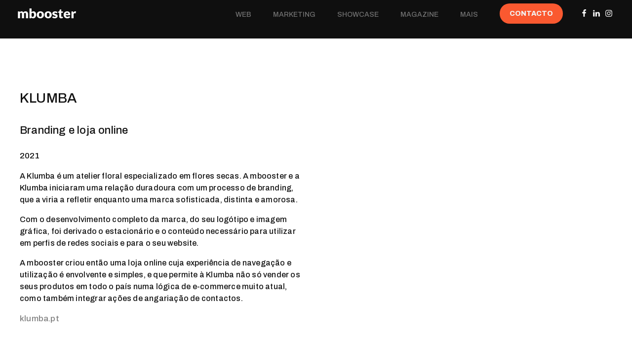

--- FILE ---
content_type: text/html; charset=UTF-8
request_url: https://marketingbooster.pt/showcase/klumba/
body_size: 412067
content:
<!DOCTYPE html>
<!--[if IE 9 ]>   <html class="no-js oldie ie9 ie" lang="pt-PT" > <![endif]-->
<!--[if (gt IE 9)|!(IE)]><!--> <html class="no-js" lang="pt-PT" > <!--<![endif]-->
	

	
<head>
        <meta charset="UTF-8" >
        <meta http-equiv="X-UA-Compatible" content="IE=edge">
        <!-- devices setting -->
        <meta name="viewport"   content="initial-scale=1,user-scalable=no,width=device-width">

<!-- outputs by wp_head -->
<meta name='robots' content='max-image-preview:large' />
	<style>img:is([sizes="auto" i], [sizes^="auto," i]) { contain-intrinsic-size: 3000px 1500px }</style>
	<script id="cookieyes" type="text/javascript" src="https://cdn-cookieyes.com/client_data/75cc22a3c33ff0440b0b6109/script.js"></script>
	<!-- This site is optimized with the Yoast SEO plugin v15.0 - https://yoast.com/wordpress/plugins/seo/ -->
	<title>Klumba | mbooster</title>
	<meta name="robots" content="noindex, follow" />
	<meta property="og:locale" content="pt_PT" />
	<meta property="og:type" content="article" />
	<meta property="og:title" content="Klumba | mbooster" />
	<meta property="og:url" content="https://marketingbooster.pt/showcase/klumba/" />
	<meta property="og:site_name" content="mbooster" />
	<meta property="article:publisher" content="https://www.facebook.com/marketingboosterpt/" />
	<meta property="article:modified_time" content="2024-04-12T16:52:55+00:00" />
	<meta property="og:image" content="https://marketingbooster.pt/wp-content/uploads/2021/12/img_cover-5-1190x892-1.jpg" />
	<meta property="og:image:width" content="1190" />
	<meta property="og:image:height" content="892" />
	<meta name="twitter:card" content="summary_large_image" />
	<script type="application/ld+json" class="yoast-schema-graph">{"@context":"https://schema.org","@graph":[{"@type":"Organization","@id":"https://marketingbooster.pt/#organization","name":"Marketing Booster","url":"https://marketingbooster.pt/","sameAs":["https://www.facebook.com/marketingboosterpt/"],"logo":{"@type":"ImageObject","@id":"https://marketingbooster.pt/#logo","inLanguage":"pt-PT","url":"https://marketingbooster.pt/wp-content/uploads/2021/04/mb-black.png","width":152,"height":152,"caption":"Marketing Booster"},"image":{"@id":"https://marketingbooster.pt/#logo"}},{"@type":"WebSite","@id":"https://marketingbooster.pt/#website","url":"https://marketingbooster.pt/","name":"Marketing Booster","description":"Marketing Booster","publisher":{"@id":"https://marketingbooster.pt/#organization"},"potentialAction":[{"@type":"SearchAction","target":"https://marketingbooster.pt/?s={search_term_string}","query-input":"required name=search_term_string"}],"inLanguage":"pt-PT"},{"@type":"ImageObject","@id":"https://marketingbooster.pt/showcase/klumba/#primaryimage","inLanguage":"pt-PT","url":"https://marketingbooster.pt/wp-content/uploads/2021/12/img_cover-5-1190x892-1.jpg","width":1190,"height":892},{"@type":"WebPage","@id":"https://marketingbooster.pt/showcase/klumba/#webpage","url":"https://marketingbooster.pt/showcase/klumba/","name":"Klumba | mbooster","isPartOf":{"@id":"https://marketingbooster.pt/#website"},"primaryImageOfPage":{"@id":"https://marketingbooster.pt/showcase/klumba/#primaryimage"},"datePublished":"2021-12-27T10:37:30+00:00","dateModified":"2024-04-12T16:52:55+00:00","inLanguage":"pt-PT","potentialAction":[{"@type":"ReadAction","target":["https://marketingbooster.pt/showcase/klumba/"]}]}]}</script>
	<!-- / Yoast SEO plugin. -->


<link rel='dns-prefetch' href='//cdn.trustindex.io' />
<link rel='dns-prefetch' href='//cdn.tiny.cloud' />
<link rel='dns-prefetch' href='//www.googletagmanager.com' />
<link rel='dns-prefetch' href='//fonts.googleapis.com' />
<link rel="alternate" type="application/rss+xml" title="mbooster &raquo; Feed" href="https://marketingbooster.pt/feed/" />
<link rel="alternate" type="application/rss+xml" title="mbooster &raquo; Feed de comentários" href="https://marketingbooster.pt/comments/feed/" />
<script type="text/javascript">
/* <![CDATA[ */
window._wpemojiSettings = {"baseUrl":"https:\/\/s.w.org\/images\/core\/emoji\/15.0.3\/72x72\/","ext":".png","svgUrl":"https:\/\/s.w.org\/images\/core\/emoji\/15.0.3\/svg\/","svgExt":".svg","source":{"concatemoji":"https:\/\/marketingbooster.pt\/wp-includes\/js\/wp-emoji-release.min.js?ver=6.7.4"}};
/*! This file is auto-generated */
!function(i,n){var o,s,e;function c(e){try{var t={supportTests:e,timestamp:(new Date).valueOf()};sessionStorage.setItem(o,JSON.stringify(t))}catch(e){}}function p(e,t,n){e.clearRect(0,0,e.canvas.width,e.canvas.height),e.fillText(t,0,0);var t=new Uint32Array(e.getImageData(0,0,e.canvas.width,e.canvas.height).data),r=(e.clearRect(0,0,e.canvas.width,e.canvas.height),e.fillText(n,0,0),new Uint32Array(e.getImageData(0,0,e.canvas.width,e.canvas.height).data));return t.every(function(e,t){return e===r[t]})}function u(e,t,n){switch(t){case"flag":return n(e,"\ud83c\udff3\ufe0f\u200d\u26a7\ufe0f","\ud83c\udff3\ufe0f\u200b\u26a7\ufe0f")?!1:!n(e,"\ud83c\uddfa\ud83c\uddf3","\ud83c\uddfa\u200b\ud83c\uddf3")&&!n(e,"\ud83c\udff4\udb40\udc67\udb40\udc62\udb40\udc65\udb40\udc6e\udb40\udc67\udb40\udc7f","\ud83c\udff4\u200b\udb40\udc67\u200b\udb40\udc62\u200b\udb40\udc65\u200b\udb40\udc6e\u200b\udb40\udc67\u200b\udb40\udc7f");case"emoji":return!n(e,"\ud83d\udc26\u200d\u2b1b","\ud83d\udc26\u200b\u2b1b")}return!1}function f(e,t,n){var r="undefined"!=typeof WorkerGlobalScope&&self instanceof WorkerGlobalScope?new OffscreenCanvas(300,150):i.createElement("canvas"),a=r.getContext("2d",{willReadFrequently:!0}),o=(a.textBaseline="top",a.font="600 32px Arial",{});return e.forEach(function(e){o[e]=t(a,e,n)}),o}function t(e){var t=i.createElement("script");t.src=e,t.defer=!0,i.head.appendChild(t)}"undefined"!=typeof Promise&&(o="wpEmojiSettingsSupports",s=["flag","emoji"],n.supports={everything:!0,everythingExceptFlag:!0},e=new Promise(function(e){i.addEventListener("DOMContentLoaded",e,{once:!0})}),new Promise(function(t){var n=function(){try{var e=JSON.parse(sessionStorage.getItem(o));if("object"==typeof e&&"number"==typeof e.timestamp&&(new Date).valueOf()<e.timestamp+604800&&"object"==typeof e.supportTests)return e.supportTests}catch(e){}return null}();if(!n){if("undefined"!=typeof Worker&&"undefined"!=typeof OffscreenCanvas&&"undefined"!=typeof URL&&URL.createObjectURL&&"undefined"!=typeof Blob)try{var e="postMessage("+f.toString()+"("+[JSON.stringify(s),u.toString(),p.toString()].join(",")+"));",r=new Blob([e],{type:"text/javascript"}),a=new Worker(URL.createObjectURL(r),{name:"wpTestEmojiSupports"});return void(a.onmessage=function(e){c(n=e.data),a.terminate(),t(n)})}catch(e){}c(n=f(s,u,p))}t(n)}).then(function(e){for(var t in e)n.supports[t]=e[t],n.supports.everything=n.supports.everything&&n.supports[t],"flag"!==t&&(n.supports.everythingExceptFlag=n.supports.everythingExceptFlag&&n.supports[t]);n.supports.everythingExceptFlag=n.supports.everythingExceptFlag&&!n.supports.flag,n.DOMReady=!1,n.readyCallback=function(){n.DOMReady=!0}}).then(function(){return e}).then(function(){var e;n.supports.everything||(n.readyCallback(),(e=n.source||{}).concatemoji?t(e.concatemoji):e.wpemoji&&e.twemoji&&(t(e.twemoji),t(e.wpemoji)))}))}((window,document),window._wpemojiSettings);
/* ]]> */
</script>
<style id='wp-emoji-styles-inline-css' type='text/css'>

	img.wp-smiley, img.emoji {
		display: inline !important;
		border: none !important;
		box-shadow: none !important;
		height: 1em !important;
		width: 1em !important;
		margin: 0 0.07em !important;
		vertical-align: -0.1em !important;
		background: none !important;
		padding: 0 !important;
	}
</style>
<link rel='stylesheet' id='wp-block-library-css' href='https://marketingbooster.pt/wp-includes/css/dist/block-library/style.min.css?ver=6.7.4' type='text/css' media='all' />
<style id='joinchat-button-style-inline-css' type='text/css'>
.wp-block-joinchat-button{border:none!important;text-align:center}.wp-block-joinchat-button figure{display:table;margin:0 auto;padding:0}.wp-block-joinchat-button figcaption{font:normal normal 400 .6em/2em var(--wp--preset--font-family--system-font,sans-serif);margin:0;padding:0}.wp-block-joinchat-button .joinchat-button__qr{background-color:#fff;border:6px solid #25d366;border-radius:30px;box-sizing:content-box;display:block;height:200px;margin:auto;overflow:hidden;padding:10px;width:200px}.wp-block-joinchat-button .joinchat-button__qr canvas,.wp-block-joinchat-button .joinchat-button__qr img{display:block;margin:auto}.wp-block-joinchat-button .joinchat-button__link{align-items:center;background-color:#25d366;border:6px solid #25d366;border-radius:30px;display:inline-flex;flex-flow:row nowrap;justify-content:center;line-height:1.25em;margin:0 auto;text-decoration:none}.wp-block-joinchat-button .joinchat-button__link:before{background:transparent var(--joinchat-ico) no-repeat center;background-size:100%;content:"";display:block;height:1.5em;margin:-.75em .75em -.75em 0;width:1.5em}.wp-block-joinchat-button figure+.joinchat-button__link{margin-top:10px}@media (orientation:landscape)and (min-height:481px),(orientation:portrait)and (min-width:481px){.wp-block-joinchat-button.joinchat-button--qr-only figure+.joinchat-button__link{display:none}}@media (max-width:480px),(orientation:landscape)and (max-height:480px){.wp-block-joinchat-button figure{display:none}}

</style>
<style id='classic-theme-styles-inline-css' type='text/css'>
/*! This file is auto-generated */
.wp-block-button__link{color:#fff;background-color:#32373c;border-radius:9999px;box-shadow:none;text-decoration:none;padding:calc(.667em + 2px) calc(1.333em + 2px);font-size:1.125em}.wp-block-file__button{background:#32373c;color:#fff;text-decoration:none}
</style>
<style id='global-styles-inline-css' type='text/css'>
:root{--wp--preset--aspect-ratio--square: 1;--wp--preset--aspect-ratio--4-3: 4/3;--wp--preset--aspect-ratio--3-4: 3/4;--wp--preset--aspect-ratio--3-2: 3/2;--wp--preset--aspect-ratio--2-3: 2/3;--wp--preset--aspect-ratio--16-9: 16/9;--wp--preset--aspect-ratio--9-16: 9/16;--wp--preset--color--black: #000000;--wp--preset--color--cyan-bluish-gray: #abb8c3;--wp--preset--color--white: #ffffff;--wp--preset--color--pale-pink: #f78da7;--wp--preset--color--vivid-red: #cf2e2e;--wp--preset--color--luminous-vivid-orange: #ff6900;--wp--preset--color--luminous-vivid-amber: #fcb900;--wp--preset--color--light-green-cyan: #7bdcb5;--wp--preset--color--vivid-green-cyan: #00d084;--wp--preset--color--pale-cyan-blue: #8ed1fc;--wp--preset--color--vivid-cyan-blue: #0693e3;--wp--preset--color--vivid-purple: #9b51e0;--wp--preset--gradient--vivid-cyan-blue-to-vivid-purple: linear-gradient(135deg,rgba(6,147,227,1) 0%,rgb(155,81,224) 100%);--wp--preset--gradient--light-green-cyan-to-vivid-green-cyan: linear-gradient(135deg,rgb(122,220,180) 0%,rgb(0,208,130) 100%);--wp--preset--gradient--luminous-vivid-amber-to-luminous-vivid-orange: linear-gradient(135deg,rgba(252,185,0,1) 0%,rgba(255,105,0,1) 100%);--wp--preset--gradient--luminous-vivid-orange-to-vivid-red: linear-gradient(135deg,rgba(255,105,0,1) 0%,rgb(207,46,46) 100%);--wp--preset--gradient--very-light-gray-to-cyan-bluish-gray: linear-gradient(135deg,rgb(238,238,238) 0%,rgb(169,184,195) 100%);--wp--preset--gradient--cool-to-warm-spectrum: linear-gradient(135deg,rgb(74,234,220) 0%,rgb(151,120,209) 20%,rgb(207,42,186) 40%,rgb(238,44,130) 60%,rgb(251,105,98) 80%,rgb(254,248,76) 100%);--wp--preset--gradient--blush-light-purple: linear-gradient(135deg,rgb(255,206,236) 0%,rgb(152,150,240) 100%);--wp--preset--gradient--blush-bordeaux: linear-gradient(135deg,rgb(254,205,165) 0%,rgb(254,45,45) 50%,rgb(107,0,62) 100%);--wp--preset--gradient--luminous-dusk: linear-gradient(135deg,rgb(255,203,112) 0%,rgb(199,81,192) 50%,rgb(65,88,208) 100%);--wp--preset--gradient--pale-ocean: linear-gradient(135deg,rgb(255,245,203) 0%,rgb(182,227,212) 50%,rgb(51,167,181) 100%);--wp--preset--gradient--electric-grass: linear-gradient(135deg,rgb(202,248,128) 0%,rgb(113,206,126) 100%);--wp--preset--gradient--midnight: linear-gradient(135deg,rgb(2,3,129) 0%,rgb(40,116,252) 100%);--wp--preset--font-size--small: 13px;--wp--preset--font-size--medium: 20px;--wp--preset--font-size--large: 36px;--wp--preset--font-size--x-large: 42px;--wp--preset--spacing--20: 0.44rem;--wp--preset--spacing--30: 0.67rem;--wp--preset--spacing--40: 1rem;--wp--preset--spacing--50: 1.5rem;--wp--preset--spacing--60: 2.25rem;--wp--preset--spacing--70: 3.38rem;--wp--preset--spacing--80: 5.06rem;--wp--preset--shadow--natural: 6px 6px 9px rgba(0, 0, 0, 0.2);--wp--preset--shadow--deep: 12px 12px 50px rgba(0, 0, 0, 0.4);--wp--preset--shadow--sharp: 6px 6px 0px rgba(0, 0, 0, 0.2);--wp--preset--shadow--outlined: 6px 6px 0px -3px rgba(255, 255, 255, 1), 6px 6px rgba(0, 0, 0, 1);--wp--preset--shadow--crisp: 6px 6px 0px rgba(0, 0, 0, 1);}:where(.is-layout-flex){gap: 0.5em;}:where(.is-layout-grid){gap: 0.5em;}body .is-layout-flex{display: flex;}.is-layout-flex{flex-wrap: wrap;align-items: center;}.is-layout-flex > :is(*, div){margin: 0;}body .is-layout-grid{display: grid;}.is-layout-grid > :is(*, div){margin: 0;}:where(.wp-block-columns.is-layout-flex){gap: 2em;}:where(.wp-block-columns.is-layout-grid){gap: 2em;}:where(.wp-block-post-template.is-layout-flex){gap: 1.25em;}:where(.wp-block-post-template.is-layout-grid){gap: 1.25em;}.has-black-color{color: var(--wp--preset--color--black) !important;}.has-cyan-bluish-gray-color{color: var(--wp--preset--color--cyan-bluish-gray) !important;}.has-white-color{color: var(--wp--preset--color--white) !important;}.has-pale-pink-color{color: var(--wp--preset--color--pale-pink) !important;}.has-vivid-red-color{color: var(--wp--preset--color--vivid-red) !important;}.has-luminous-vivid-orange-color{color: var(--wp--preset--color--luminous-vivid-orange) !important;}.has-luminous-vivid-amber-color{color: var(--wp--preset--color--luminous-vivid-amber) !important;}.has-light-green-cyan-color{color: var(--wp--preset--color--light-green-cyan) !important;}.has-vivid-green-cyan-color{color: var(--wp--preset--color--vivid-green-cyan) !important;}.has-pale-cyan-blue-color{color: var(--wp--preset--color--pale-cyan-blue) !important;}.has-vivid-cyan-blue-color{color: var(--wp--preset--color--vivid-cyan-blue) !important;}.has-vivid-purple-color{color: var(--wp--preset--color--vivid-purple) !important;}.has-black-background-color{background-color: var(--wp--preset--color--black) !important;}.has-cyan-bluish-gray-background-color{background-color: var(--wp--preset--color--cyan-bluish-gray) !important;}.has-white-background-color{background-color: var(--wp--preset--color--white) !important;}.has-pale-pink-background-color{background-color: var(--wp--preset--color--pale-pink) !important;}.has-vivid-red-background-color{background-color: var(--wp--preset--color--vivid-red) !important;}.has-luminous-vivid-orange-background-color{background-color: var(--wp--preset--color--luminous-vivid-orange) !important;}.has-luminous-vivid-amber-background-color{background-color: var(--wp--preset--color--luminous-vivid-amber) !important;}.has-light-green-cyan-background-color{background-color: var(--wp--preset--color--light-green-cyan) !important;}.has-vivid-green-cyan-background-color{background-color: var(--wp--preset--color--vivid-green-cyan) !important;}.has-pale-cyan-blue-background-color{background-color: var(--wp--preset--color--pale-cyan-blue) !important;}.has-vivid-cyan-blue-background-color{background-color: var(--wp--preset--color--vivid-cyan-blue) !important;}.has-vivid-purple-background-color{background-color: var(--wp--preset--color--vivid-purple) !important;}.has-black-border-color{border-color: var(--wp--preset--color--black) !important;}.has-cyan-bluish-gray-border-color{border-color: var(--wp--preset--color--cyan-bluish-gray) !important;}.has-white-border-color{border-color: var(--wp--preset--color--white) !important;}.has-pale-pink-border-color{border-color: var(--wp--preset--color--pale-pink) !important;}.has-vivid-red-border-color{border-color: var(--wp--preset--color--vivid-red) !important;}.has-luminous-vivid-orange-border-color{border-color: var(--wp--preset--color--luminous-vivid-orange) !important;}.has-luminous-vivid-amber-border-color{border-color: var(--wp--preset--color--luminous-vivid-amber) !important;}.has-light-green-cyan-border-color{border-color: var(--wp--preset--color--light-green-cyan) !important;}.has-vivid-green-cyan-border-color{border-color: var(--wp--preset--color--vivid-green-cyan) !important;}.has-pale-cyan-blue-border-color{border-color: var(--wp--preset--color--pale-cyan-blue) !important;}.has-vivid-cyan-blue-border-color{border-color: var(--wp--preset--color--vivid-cyan-blue) !important;}.has-vivid-purple-border-color{border-color: var(--wp--preset--color--vivid-purple) !important;}.has-vivid-cyan-blue-to-vivid-purple-gradient-background{background: var(--wp--preset--gradient--vivid-cyan-blue-to-vivid-purple) !important;}.has-light-green-cyan-to-vivid-green-cyan-gradient-background{background: var(--wp--preset--gradient--light-green-cyan-to-vivid-green-cyan) !important;}.has-luminous-vivid-amber-to-luminous-vivid-orange-gradient-background{background: var(--wp--preset--gradient--luminous-vivid-amber-to-luminous-vivid-orange) !important;}.has-luminous-vivid-orange-to-vivid-red-gradient-background{background: var(--wp--preset--gradient--luminous-vivid-orange-to-vivid-red) !important;}.has-very-light-gray-to-cyan-bluish-gray-gradient-background{background: var(--wp--preset--gradient--very-light-gray-to-cyan-bluish-gray) !important;}.has-cool-to-warm-spectrum-gradient-background{background: var(--wp--preset--gradient--cool-to-warm-spectrum) !important;}.has-blush-light-purple-gradient-background{background: var(--wp--preset--gradient--blush-light-purple) !important;}.has-blush-bordeaux-gradient-background{background: var(--wp--preset--gradient--blush-bordeaux) !important;}.has-luminous-dusk-gradient-background{background: var(--wp--preset--gradient--luminous-dusk) !important;}.has-pale-ocean-gradient-background{background: var(--wp--preset--gradient--pale-ocean) !important;}.has-electric-grass-gradient-background{background: var(--wp--preset--gradient--electric-grass) !important;}.has-midnight-gradient-background{background: var(--wp--preset--gradient--midnight) !important;}.has-small-font-size{font-size: var(--wp--preset--font-size--small) !important;}.has-medium-font-size{font-size: var(--wp--preset--font-size--medium) !important;}.has-large-font-size{font-size: var(--wp--preset--font-size--large) !important;}.has-x-large-font-size{font-size: var(--wp--preset--font-size--x-large) !important;}
:where(.wp-block-post-template.is-layout-flex){gap: 1.25em;}:where(.wp-block-post-template.is-layout-grid){gap: 1.25em;}
:where(.wp-block-columns.is-layout-flex){gap: 2em;}:where(.wp-block-columns.is-layout-grid){gap: 2em;}
:root :where(.wp-block-pullquote){font-size: 1.5em;line-height: 1.6;}
</style>
<link rel='stylesheet' id='contact-form-7-css' href='https://marketingbooster.pt/wp-content/plugins/contact-form-7/includes/css/styles.css?ver=5.5.4' type='text/css' media='all' />
<link rel='stylesheet' id='cf7msm_styles-css' href='https://marketingbooster.pt/wp-content/plugins/contact-form-7-multi-step-module/resources/cf7msm.css?ver=4.1.9' type='text/css' media='all' />
<link rel='stylesheet' id='image-hover-effects-css-css' href='https://marketingbooster.pt/wp-content/plugins/mega-addons-for-visual-composer/css/ihover.css?ver=6.7.4' type='text/css' media='all' />
<link rel='stylesheet' id='style-css-css' href='https://marketingbooster.pt/wp-content/plugins/mega-addons-for-visual-composer/css/style.css?ver=6.7.4' type='text/css' media='all' />
<link rel='stylesheet' id='font-awesome-latest-css' href='https://marketingbooster.pt/wp-content/plugins/mega-addons-for-visual-composer/css/font-awesome/css/all.css?ver=6.7.4' type='text/css' media='all' />
<link rel='stylesheet' id='js_composer_front-css' href='https://marketingbooster.pt/wp-content/plugins/js_composer/assets/css/js_composer.min.css?ver=6.4.0' type='text/css' media='all' />
<style id='testimonial-widgets-css-live-11-6-dark-background-inline-css' type='text/css'>
@font-face{font-family:"Trustindex Open Sans";font-style:normal;font-weight:400;font-display:swap;src:local("Open Sans Regular"), local("OpenSans-Regular"), url("https://cdn.trustindex.io/assets/fonts/opensans/cyrillic-ext.woff2") format("woff2");unicode-range:U+0460-052F, U+1C80-1C88, U+20B4, U+2DE0-2DFF, U+A640-A69F, U+FE2E-FE2F}@font-face{font-family:"Trustindex Open Sans";font-style:normal;font-weight:400;font-display:swap;src:local("Open Sans Regular"), local("OpenSans-Regular"), url("https://cdn.trustindex.io/assets/fonts/opensans/cyrillic.woff2") format("woff2");unicode-range:U+0400-045F, U+0490-0491, U+04B0-04B1, U+2116}@font-face{font-family:"Trustindex Open Sans";font-style:normal;font-weight:400;font-display:swap;src:local("Open Sans Regular"), local("OpenSans-Regular"), url("https://cdn.trustindex.io/assets/fonts/opensans/greek-ext.woff2") format("woff2");unicode-range:U+1F00-1FFF}@font-face{font-family:"Trustindex Open Sans";font-style:normal;font-weight:400;font-display:swap;src:local("Open Sans Regular"), local("OpenSans-Regular"), url("https://cdn.trustindex.io/assets/fonts/opensans/greek.woff2") format("woff2");unicode-range:U+0370-03FF}@font-face{font-family:"Trustindex Open Sans";font-style:normal;font-weight:400;font-display:swap;src:local("Open Sans Regular"), local("OpenSans-Regular"), url("https://cdn.trustindex.io/assets/fonts/opensans/vietnamese.woff2") format("woff2");unicode-range:U+0102-0103, U+0110-0111, U+0128-0129, U+0168-0169, U+01A0-01A1, U+01AF-01B0, U+1EA0-1EF9, U+20AB}@font-face{font-family:"Trustindex Open Sans";font-style:normal;font-weight:400;font-display:swap;src:local("Open Sans Regular"), local("OpenSans-Regular"), url("https://cdn.trustindex.io/assets/fonts/opensans/latin-ext.woff2") format("woff2");unicode-range:U+0100-024F, U+0259, U+1E00-1EFF, U+2020, U+20A0-20AB, U+20AD-20CF, U+2113, U+2C60-2C7F, U+A720-A7FF}@font-face{font-family:"Trustindex Open Sans";font-style:normal;font-weight:400;font-display:swap;src:local("Open Sans Regular"), local("OpenSans-Regular"), url("https://cdn.trustindex.io/assets/fonts/opensans/latin.woff2") format("woff2");unicode-range:U+0000-00FF, U+0131, U+0152-0153, U+02BB-02BC, U+02C6, U+02DA, U+02DC, U+2000-206F, U+2074, U+20AC, U+2122, U+2191, U+2193, U+2212, U+2215, U+FEFF, U+FFFD}@font-face{font-family:"Trustindex Open Sans";font-style:normal;font-weight:700;font-display:swap;src:local("Open Sans Bold"), local("OpenSans-Bold"), url("https://cdn.trustindex.io/assets/fonts/opensans/cyrillic-ext2.woff2") format("woff2");unicode-range:U+0460-052F, U+1C80-1C88, U+20B4, U+2DE0-2DFF, U+A640-A69F, U+FE2E-FE2F}@font-face{font-family:"Trustindex Open Sans";font-style:normal;font-weight:700;font-display:swap;src:local("Open Sans Bold"), local("OpenSans-Bold"), url("https://cdn.trustindex.io/assets/fonts/opensans/cyrillic2.woff2") format("woff2");unicode-range:U+0400-045F, U+0490-0491, U+04B0-04B1, U+2116}@font-face{font-family:"Trustindex Open Sans";font-style:normal;font-weight:700;font-display:swap;src:local("Open Sans Bold"), local("OpenSans-Bold"), url("https://cdn.trustindex.io/assets/fonts/opensans/greek-ext2.woff2") format("woff2");unicode-range:U+1F00-1FFF}@font-face{font-family:"Trustindex Open Sans";font-style:normal;font-weight:700;font-display:swap;src:local("Open Sans Bold"), local("OpenSans-Bold"), url("https://cdn.trustindex.io/assets/fonts/opensans/greek2.woff2") format("woff2");unicode-range:U+0370-03FF}@font-face{font-family:"Trustindex Open Sans";font-style:normal;font-weight:700;font-display:swap;src:local("Open Sans Bold"), local("OpenSans-Bold"), url("https://cdn.trustindex.io/assets/fonts/opensans/vietnamese2.woff2") format("woff2");unicode-range:U+0102-0103, U+0110-0111, U+0128-0129, U+0168-0169, U+01A0-01A1, U+01AF-01B0, U+1EA0-1EF9, U+20AB}@font-face{font-family:"Trustindex Open Sans";font-style:normal;font-weight:700;font-display:swap;src:local("Open Sans Bold"), local("OpenSans-Bold"), url("https://cdn.trustindex.io/assets/fonts/opensans/latin-ext2.woff2") format("woff2");unicode-range:U+0100-024F, U+0259, U+1E00-1EFF, U+2020, U+20A0-20AB, U+20AD-20CF, U+2113, U+2C60-2C7F, U+A720-A7FF}@font-face{font-family:"Trustindex Open Sans";font-style:normal;font-weight:700;font-display:swap;src:local("Open Sans Bold"), local("OpenSans-Bold"), url("https://cdn.trustindex.io/assets/fonts/opensans/latin2.woff2") format("woff2");unicode-range:U+0000-00FF, U+0131, U+0152-0153, U+02BB-02BC, U+02C6, U+02DA, U+02DC, U+2000-206F, U+2074, U+20AC, U+2122, U+2191, U+2193, U+2212, U+2215, U+FEFF, U+FFFD}.ti-amp-iframe-body{background:#000000}.ti-widget.ti-wp-testimonial-11{width:100%;display:block;overflow:hidden;text-align:left;direction:ltr;box-sizing:border-box}.ti-widget.ti-wp-testimonial-11 font{pointer-events:none}.ti-widget.ti-wp-testimonial-11 script{display:none !important}.ti-widget.ti-wp-testimonial-11 *,.ti-widget.ti-wp-testimonial-11 *:after{box-sizing:border-box}.ti-widget.ti-wp-testimonial-11 *:before,.ti-widget.ti-wp-testimonial-11 *:after{-webkit-box-ordinal-group:1 !important;content:unset}.ti-widget.ti-wp-testimonial-11:before{display:none !important}.ti-widget.ti-wp-testimonial-11 a{text-decoration:underline !important;color:inherit}.ti-widget.ti-wp-testimonial-11 a.ti-header{text-decoration:none !important}.ti-widget.ti-wp-testimonial-11 a[href="#"]:not(.ti-show-original-text),.ti-widget.ti-wp-testimonial-11 a:not([href]){text-decoration:none !important;pointer-events:none}.ti-widget.ti-wp-testimonial-11 .ti-widget-container,.ti-widget.ti-wp-testimonial-11 .ti-widget-container *{font-family:"Trustindex Open Sans";font-size:14px;line-height:1.4em;-webkit-box-sizing:border-box;-moz-box-sizing:border-box;box-sizing:border-box}.ti-widget.ti-wp-testimonial-11 strong,.ti-widget.ti-wp-testimonial-11 strong *{font-weight:bold}.ti-widget.ti-wp-testimonial-11 .ti-widget-container{display:block;color:#ffffff;margin-bottom:15px}.ti-widget.ti-wp-testimonial-11 .ti-widget-container .ti-name{font-weight:bold;font-size:15px;overflow:hidden;padding-right:25px;white-space:nowrap;text-overflow:ellipsis;color:#ffffff;margin-bottom:2px}.ti-widget.ti-wp-testimonial-11 .ti-widget-container .ti-name a{text-decoration:none !important;font-size:inherit}.ti-widget.ti-wp-testimonial-11 .ti-widget-container .ti-name a:hover{text-decoration:underline !important}.ti-widget.ti-wp-testimonial-11 .ti-widget-container .ti-date{color:#ffffff;opacity:0.5;font-size:12px !important}.ti-widget.ti-wp-testimonial-11 .ti-profile-img{margin:0 15px 0 0 !important}.ti-widget.ti-wp-testimonial-11 .ti-profile-img img{width:40px !important;height:40px !important;padding:0px !important;display:block;border-radius:30px;min-width:initial !important;max-width:initial !important;object-fit:cover;object-position:top}.ti-widget.ti-wp-testimonial-11 .ti-profile-img .ti-profile-img-sprite{display:inline-block;float:left;background:white;background-repeat:no-repeat;width:40px;height:40px;border-radius:30px}.ti-widget.ti-wp-testimonial-11 .ti-profile-details{-webkit-box-flex:1;-ms-flex:1;flex:1;white-space:nowrap;overflow:hidden;text-overflow:ellipsis;text-align:left;margin:0 !important;display:flex;flex-direction:column;justify-content:center}.ti-widget.ti-wp-testimonial-11 .ti-stars{margin-top:3px;white-space:nowrap;display:block}.ti-widget.ti-wp-testimonial-11 .ti-star{width:17px;height:17px;display:inline-block;margin:0 !important;margin-right:1px !important;background-size:contain;background-repeat:no-repeat}.ti-widget.ti-wp-testimonial-11 .ti-star:before,.ti-widget.ti-wp-testimonial-11 .ti-star:after{content:none !important}.ti-widget.ti-wp-testimonial-11 .ti-footer{margin-top:15px;padding-top:0px;text-align:center;line-height:1.45em}.ti-widget.ti-wp-testimonial-11 .ti-footer .ti-name{color:#ffffff;font-size:15px;margin-bottom:5px;overflow:hidden;text-overflow:ellipsis}.ti-widget.ti-wp-testimonial-11 .ti-footer .ti-stars{margin-bottom:3px;margin-top:0px;line-height:0}.ti-widget.ti-wp-testimonial-11 .ti-footer .ti-profile-details{padding-top:4px}.ti-widget.ti-wp-testimonial-11 .ti-footer .ti-inner{padding-bottom:10px}.ti-widget.ti-wp-testimonial-11 .ti-footer-filter-text{font-size:14px !important;color:#ffffff;margin-bottom:0 !important;padding:0 15px;text-align:left;margin:15px 0}.ti-widget.ti-wp-testimonial-11 .ti-footer-filter-text:empty{margin:0 !important}@media (max-width:479px){.ti-widget.ti-wp-testimonial-11 .ti-footer-filter-text{text-align:center !important}}@media (min-width:480px){.ti-widget.ti-wp-testimonial-11 .ti-footer-filter-text{margin:12px 28px}}.ti-widget.ti-wp-testimonial-11 .star-lg .ti-star{width:30px !important;height:30px !important}.ti-widget.ti-wp-testimonial-11 .ti-d-none{display:none !important}.ti-widget.ti-wp-testimonial-11.ti-icon-size1 .ti-review-header:after{width:25px;height:25px}.ti-widget.ti-wp-testimonial-11.ti-icon-size1 .ti-widget-container .ti-name{padding-left:30px}.ti-widget.ti-wp-testimonial-11.ti-icon-size2 .ti-review-header:after{width:30px;height:30px}.ti-widget.ti-wp-testimonial-11.ti-icon-size2 .ti-widget-container .ti-name{padding-left:35px}.ti-widget.ti-wp-testimonial-11 .ti-rating-text,.ti-widget.ti-wp-testimonial-11 .ti-rating-text strong:not(.ti-rating-large),.ti-widget.ti-wp-testimonial-11 .ti-rating-text strong a,.ti-widget.ti-wp-testimonial-11 .ti-rating-text strong span,.ti-widget.ti-wp-testimonial-11 .ti-rating-text span strong,.ti-widget.ti-wp-testimonial-11 .ti-rating-text span,.ti-widget.ti-wp-testimonial-11 .ti-footer,.ti-widget.ti-wp-testimonial-11 .ti-footer strong:not(.ti-rating-large),.ti-widget.ti-wp-testimonial-11 .ti-footer span,.ti-widget.ti-wp-testimonial-11 .ti-footer strong a{font-size:14px;color:#ffffff}.ti-widget.ti-wp-testimonial-11 .ti-large-logo{display:-ms-flexbox;display:flex;-ms-flex-wrap:wrap;flex-wrap:wrap;margin-bottom:0 !important}.ti-widget.ti-wp-testimonial-11 .ti-large-logo .ti-v-center{-ms-flex-item-align:center !important;align-self:center !important;text-align:center;-ms-flex-preferred-size:0;flex-basis:0;-ms-flex-positive:1;flex-grow:1;max-width:100%}.ti-widget.ti-wp-testimonial-11 .ti-large-logo img{margin:auto;padding:0 !important;display:block !important;position:relative}.ti-widget.ti-wp-testimonial-11 .nowrap{white-space:nowrap;display:inline-block;margin:0 2px}.ti-widget.ti-wp-testimonial-11 .nowrap:first-of-type{margin-left:0}.ti-widget.ti-wp-testimonial-11 .nowrap:last-of-type{margin-right:0}.ti-widget.ti-wp-testimonial-11 .ti-reviews-container-wrapper .ti-inner>.ti-stars,.ti-widget.ti-wp-testimonial-11 .ti-reviews-container-wrapper .ti-popup-inner>.ti-stars{margin-bottom:8px;margin-top:15px;text-align:left}.ti-widget.ti-wp-testimonial-11 .ti-reviews-container-wrapper{overflow:hidden;display:-ms-flexbox;display:flex;-ms-flex-wrap:nowrap;flex-wrap:nowrap;margin:0 -8px;padding-top:5px}.ti-disable-animation.ti-widget.ti-wp-testimonial-11 .ti-reviews-container-wrapper{padding-top:0 !important}@media (min-width:1024px){.ti-widget.ti-wp-testimonial-11 .ti-reviews-container-wrapper{margin:0 20px !important}}.ti-widget.ti-wp-testimonial-11 .ti-col-1 .ti-review-item{-ms-flex:0 0 100%;flex:0 0 100%;max-width:100%}.ti-widget.ti-wp-testimonial-11 .ti-reviews-container{position:relative;display:block}.ti-widget.ti-wp-testimonial-11 .ti-read-more{display:block;padding:5px 0 0;text-align:left}.ti-widget.ti-wp-testimonial-11 .ti-read-more span{display:inline-block;font-weight:400;white-space:nowrap;font-size:12.6px;color:#ffffff;opacity:0.5;text-decoration:none !important;transition:color 300ms ease-out;cursor:pointer}.ti-widget.ti-wp-testimonial-11 .ti-read-more span:hover{opacity:1;text-decoration:underline !important}.ti-widget.ti-wp-testimonial-11 .ti-review-item{padding:0 8px;transition:transform 300ms ease-out}.ti-widget.ti-wp-testimonial-11 .ti-review-item .ti-inner{border-radius:4px}.ti-widget.ti-wp-testimonial-11 .ti-review-item>.ti-inner{border-style:solid !important;border-color:#303030 !important;background:#121212 !important;border-radius:10px !important;padding:15px !important;margin:0 !important;display:block;position:relative}.ti-widget.ti-wp-testimonial-11 .ti-review-item .ti-polarity .ti-polarity-icon{position:relative;margin:0;text-indent:3px;display:inline-block;width:15px;height:15px}.ti-widget.ti-wp-testimonial-11 .ti-review-item .ti-recommendation .ti-recommendation-icon{position:relative;margin:0 5px;margin-bottom:-3px;text-indent:3px;display:inline-block;width:15px;height:15px}.ti-widget.ti-wp-testimonial-11 .ti-review-item .ti-recommendation .ti-recommendation-icon:first-child{margin-left:0}.ti-widget.ti-wp-testimonial-11 .ti-review-item .ti-recommendation .ti-recommendation-title{font-weight:700;font-size:13px !important;opacity:0.8;position:relative;top:-1px}.ti-widget.ti-wp-testimonial-11 .ti-review-item .ti-recommendation+.ti-dummy-stars{display:none}.ti-widget.ti-wp-testimonial-11 .ti-review-item .ti-stars{height:17px}.ti-widget.ti-wp-testimonial-11 .ti-review-item .ti-review-image{width:74.2px;height:74.2px;border-radius:10px;margin-left:12px;margin-bottom:4px;margin-top:2px;position:relative;cursor:pointer;overflow:hidden}.ti-widget.ti-wp-testimonial-11 .ti-review-item .ti-review-image img{position:absolute;object-fit:cover;width:100%;height:100%;max-width:100%;max-height:100%;border-radius:inherit;border:0;left:0;top:0;transition:all 0.3s ease-in-out;pointer-events:none}.ti-widget.ti-wp-testimonial-11 .ti-review-item .ti-review-image .ti-more-image-count{position:absolute;width:100%;height:100%;left:0;top:0;display:flex;align-items:center;justify-content:center;color:white;background-color:rgba(0, 0, 0, 0.4);font-size:18px;border-radius:inherit;opacity:0;pointer-events:none;transition:all 0.2s ease-in-out;font-weight:bold;transform:scale(0.85);z-index:2}.ti-widget.ti-wp-testimonial-11 .ti-review-item .ti-review-image:hover img{transform:scale(1.1)}.ti-widget.ti-wp-testimonial-11 .ti-review-item .ti-review-image:hover.ti-has-more-image .ti-more-image-count{opacity:1;transform:scale(1)}.ti-widget.ti-wp-testimonial-11 .ti-review-item .ti-review-image-container{display:flex;flex-wrap:nowrap;margin:0 -4px;margin-top:15px;max-height:100px;transition:all 500ms ease-in-out}.ti-widget.ti-wp-testimonial-11 .ti-review-item .ti-review-image-container .ti-review-image{float:unset !important;margin:0 !important;width:25%;height:unset;flex:0 0 auto;padding:0 4px}.ti-widget.ti-wp-testimonial-11 .ti-review-item .ti-review-image-container .ti-review-image .ti-review-image-inner{display:block;position:relative;width:100%;height:0;padding-bottom:100%;border-radius:inherit;overflow:hidden;pointer-events:none}.ti-widget.ti-wp-testimonial-11 .ti-review-item .ti-review-image-container .ti-review-image.ti-has-more-image .ti-more-image-count{opacity:1;transform:scale(1)}.ti-widget.ti-wp-testimonial-11 .ti-review-item.ti-hidden-review .ti-review-image-container{max-height:0;margin-top:0;transition-delay:500ms}.ti-widget.ti-wp-testimonial-11 .ti-review-content{display:-webkit-box;-webkit-box-orient:vertical;line-height:20.3px;height:81.2px;font-size:14px;text-align:left;transition:height 0.5s;font-style:normal;-webkit-line-clamp:4;overflow:hidden;padding-right:0}.ti-widget.ti-wp-testimonial-11 .ti-review-content .ti-review-image{float:right}.ti-widget.ti-wp-testimonial-11 .ti-review-content.ti-empty-text .ti-review-image{float:unset !important;margin:unset !important;display:inline-block !important}.ti-text-align-right.ti-widget.ti-wp-testimonial-11 .ti-review-content .ti-review-image{float:left;margin-left:unset;margin-right:12px}.ti-ios-fallback.ti-widget.ti-wp-testimonial-11 .ti-review-content{display:block}.ti-widget.ti-wp-testimonial-11 .ti-review-content .ti-show-original-text{font-size:inherit !important}.ti-review-text-mode-scroll.ti-widget.ti-wp-testimonial-11 .ti-review-content{-webkit-line-clamp:inherit;overflow:auto;overflow-x:hidden;padding-right:10px}.ti-text-align-right.ti-widget.ti-wp-testimonial-11 .ti-review-content{text-align:right !important}.ti-text-align-center.ti-widget.ti-wp-testimonial-11 .ti-review-content{text-align:center !important}.ti-text-align-justify.ti-widget.ti-wp-testimonial-11 .ti-review-content{text-align:justify !important}.ti-widget.ti-wp-testimonial-11 .ti-review-content .ti-stars{margin-bottom:5px}.ti-widget.ti-wp-testimonial-11 .ti-review-content strong{font-size:inherit;color:inherit;font-weight:normal !important}.ti-widget.ti-wp-testimonial-11 .ti-review-header{display:-ms-flexbox;display:flex;-ms-flex-wrap:nowrap;flex-wrap:nowrap;position:relative}.ti-widget.ti-wp-testimonial-11 .ti-review-content:after{content:"";display:block;width:20px;height:20px;position:absolute;right:0px;background-repeat:no-repeat;background-position:center center}.ti-widget.ti-wp-testimonial-11 .ti-highlight{padding:1px 2px;margin:0;box-decoration-break:clone;-webkit-box-decoration-break:clone;border-radius:1px;-webkit-border-radius:1px;-moz-border-radius:1px;background-color:transparent !important;background-image:linear-gradient(#fbe049, #fbe049);background-size:100% 19px;background-position:bottom;background-repeat:no-repeat;color:#000 !important;font-size:inherit !important}@media (min-width:480px){.ti-widget.ti-wp-testimonial-11 .ti-review-item:hover{-webkit-transform:translate(0, -5px);-ms-transform:translate(0, -5px);transform:translate(0, -5px)}}.ti-widget.ti-wp-testimonial-11 .ti-ai-summary-item{color:#ffffff}.ti-widget.ti-wp-testimonial-11 .ti-ai-summary-item .ti-review-content{-webkit-line-clamp:5;margin-top:16.25px;height:103.5px !important}.ti-widget.ti-wp-testimonial-11 .ti-ai-summary-item .ti-review-content .ti-summary-list{margin-bottom:0;padding-left:0;list-style:none;font-size:inherit}.ti-widget.ti-wp-testimonial-11 .ti-ai-summary-item .ti-review-content .ti-summary-list li{list-style:inherit;margin-bottom:0;padding-left:18.6666666667px;position:relative;font-size:inherit}.ti-widget.ti-wp-testimonial-11 .ti-ai-summary-item .ti-review-content .ti-summary-list li:last-child{margin-bottom:0}.ti-widget.ti-wp-testimonial-11 .ti-ai-summary-item .ti-review-content .ti-summary-list li:before{display:block;content:"";width:9.3333333333px;height:4.6666666667px;border-left:solid 2px #ffffff;border-bottom:solid 2px #ffffff;transform:rotate(-45deg);position:absolute;left:0;top:7px}.ti-widget.ti-wp-testimonial-11 .ti-ai-summary-item .ti-profile-img{margin-right:13px !important}.ti-widget.ti-wp-testimonial-11 .ti-ai-summary-item .ti-profile-img img:not(.ti-ai-profile-img){display:inline-block;vertical-align:middle;border:2px solid #121212}.ti-widget.ti-wp-testimonial-11 .ti-ai-summary-item .ti-profile-img img:not(.ti-ai-profile-img):not(:first-child){margin-left:-12px}.ti-widget.ti-wp-testimonial-11 .ti-ai-summary-item>.ti-inner{background:#121212 !important}.ti-widget.ti-wp-testimonial-11 .ti-ai-summary-item .ti-profile-img img:not(.ti-ai-profile-img){border-color:#121212}.ti-widget.ti-wp-testimonial-11 .ti-ai-summary-item .ti-name,.ti-widget.ti-wp-testimonial-11 .ti-ai-summary-item .ti-date,.ti-widget.ti-wp-testimonial-11 .ti-ai-summary-item .ti-read-more span{color:#ffffff}.ti-widget.ti-wp-testimonial-11.ti-custom-stars [class*="source-"] .ti-star.e,.ti-widget.ti-wp-testimonial-11.ti-custom-stars [class*="source-"] .ti-star.f{background-image:none}.ti-widget.ti-wp-testimonial-11.ti-custom-stars .ti-star{-webkit-mask-size:contain;mask-size:contain;-webkit-mask-position:center;mask-position:center;-webkit-mask-repeat:no-repeat;mask-repeat:no-repeat;mask-image:url(https://cdn.trustindex.io/assets/platform/Trustindex/star/s.svg);-webkit-mask-image:url(https://cdn.trustindex.io/assets/platform/Trustindex/star/s.svg)}.ti-widget.ti-wp-testimonial-11.ti-custom-stars .ti-star:not(.e):not(.h){background:#f6bb06}.ti-widget.ti-wp-testimonial-11.ti-custom-stars .ti-star.h{background:#f6bb06;background:-webkit-linear-gradient(90deg, #f6bb06 50%, #cccccc 50%) !important;background:linear-gradient(90deg, #f6bb06 50%, #cccccc 50%) !important}.ti-widget.ti-wp-testimonial-11.ti-custom-stars .ti-star.e{background:#ccc !important}.ti-widget.ti-wp-testimonial-11[data-language="ar"] .ti-name,.ti-widget.ti-wp-testimonial-11[data-language="ar"] .ti-date,.ti-widget.ti-wp-testimonial-11[data-language="ar"] .ti-profile-details .ti-text,.ti-widget.ti-wp-testimonial-11[data-language="ar"] .ti-review-content,.ti-widget.ti-wp-testimonial-11[data-language="ar"] .ti-review-text,.ti-widget.ti-wp-testimonial-11[data-language="ar"] .ti-read-more,.ti-widget.ti-wp-testimonial-11[data-language="ar"] .ti-footer,.ti-widget.ti-wp-testimonial-11[data-language="ar"] .ti-rating-text,.ti-widget.ti-wp-testimonial-11[data-language="ar"] .ti-footer-filter-text,.ti-widget.ti-wp-testimonial-11[data-language="ar"] .ti-header-write-btn,.ti-widget.ti-wp-testimonial-11[data-language="ar"] .ti-widget-header .ti-tab-item[data-source="all"] .ti-item-label,.ti-widget.ti-wp-testimonial-11[data-language="ar"] .ti-header-rating-text,.ti-widget.ti-wp-testimonial-11[data-language="ar"] .ti-rating-name,.ti-widget.ti-wp-testimonial-11[data-language="ar"] .ti-header .ti-text,.ti-widget.ti-wp-testimonial-11[data-language="ar"] .ti-load-more-reviews-button,.ti-widget.ti-wp-testimonial-11[data-language="he"] .ti-name,.ti-widget.ti-wp-testimonial-11[data-language="he"] .ti-date,.ti-widget.ti-wp-testimonial-11[data-language="he"] .ti-profile-details .ti-text,.ti-widget.ti-wp-testimonial-11[data-language="he"] .ti-review-content,.ti-widget.ti-wp-testimonial-11[data-language="he"] .ti-review-text,.ti-widget.ti-wp-testimonial-11[data-language="he"] .ti-read-more,.ti-widget.ti-wp-testimonial-11[data-language="he"] .ti-footer,.ti-widget.ti-wp-testimonial-11[data-language="he"] .ti-rating-text,.ti-widget.ti-wp-testimonial-11[data-language="he"] .ti-footer-filter-text,.ti-widget.ti-wp-testimonial-11[data-language="he"] .ti-header-write-btn,.ti-widget.ti-wp-testimonial-11[data-language="he"] .ti-widget-header .ti-tab-item[data-source="all"] .ti-item-label,.ti-widget.ti-wp-testimonial-11[data-language="he"] .ti-header-rating-text,.ti-widget.ti-wp-testimonial-11[data-language="he"] .ti-rating-name,.ti-widget.ti-wp-testimonial-11[data-language="he"] .ti-header .ti-text,.ti-widget.ti-wp-testimonial-11[data-language="he"] .ti-load-more-reviews-button,.ti-widget.ti-wp-testimonial-11[data-language="fa"] .ti-name,.ti-widget.ti-wp-testimonial-11[data-language="fa"] .ti-date,.ti-widget.ti-wp-testimonial-11[data-language="fa"] .ti-profile-details .ti-text,.ti-widget.ti-wp-testimonial-11[data-language="fa"] .ti-review-content,.ti-widget.ti-wp-testimonial-11[data-language="fa"] .ti-review-text,.ti-widget.ti-wp-testimonial-11[data-language="fa"] .ti-read-more,.ti-widget.ti-wp-testimonial-11[data-language="fa"] .ti-footer,.ti-widget.ti-wp-testimonial-11[data-language="fa"] .ti-rating-text,.ti-widget.ti-wp-testimonial-11[data-language="fa"] .ti-footer-filter-text,.ti-widget.ti-wp-testimonial-11[data-language="fa"] .ti-header-write-btn,.ti-widget.ti-wp-testimonial-11[data-language="fa"] .ti-widget-header .ti-tab-item[data-source="all"] .ti-item-label,.ti-widget.ti-wp-testimonial-11[data-language="fa"] .ti-header-rating-text,.ti-widget.ti-wp-testimonial-11[data-language="fa"] .ti-rating-name,.ti-widget.ti-wp-testimonial-11[data-language="fa"] .ti-header .ti-text,.ti-widget.ti-wp-testimonial-11[data-language="fa"] .ti-load-more-reviews-button{direction:rtl}.ti-widget.ti-wp-testimonial-11[data-language="ar"] .ti-stars,.ti-widget.ti-wp-testimonial-11[data-language="ar"] .ti-footer .ti-row,.ti-widget.ti-wp-testimonial-11[data-language="he"] .ti-stars,.ti-widget.ti-wp-testimonial-11[data-language="he"] .ti-footer .ti-row,.ti-widget.ti-wp-testimonial-11[data-language="fa"] .ti-stars,.ti-widget.ti-wp-testimonial-11[data-language="fa"] .ti-footer .ti-row{direction:ltr}.ti-widget.ti-wp-testimonial-11 ::-webkit-scrollbar{width:4px;border-radius:3px}.ti-widget.ti-wp-testimonial-11 ::-webkit-scrollbar-track{background:rgba(85, 85, 85, 0.1)}.ti-widget.ti-wp-testimonial-11 ::-webkit-scrollbar-thumb{background:rgba(85, 85, 85, 0.6)}.ti-widget.ti-wp-testimonial-11 ::-webkit-scrollbar-thumb:hover{background:#555}.ti-widget.ti-wp-testimonial-11.ti-disable-nav .ti-controls{display:none !important}.ti-widget.ti-wp-testimonial-11.ti-disable-nav .ti-footer-filter-text{margin:15px 0}.ti-widget.ti-wp-testimonial-11.ti-disable-nav .ti-widget-header{margin-left:8px !important;margin-right:8px !important}.ti-widget.ti-wp-testimonial-11.ti-disable-nav .ti-reviews-container-wrapper{margin:0 !important}.ti-widget.ti-wp-testimonial-11.ti-review-text-mode-scroll .ti-read-more,.ti-widget.ti-wp-testimonial-11.ti-review-text-mode-truncated .ti-read-more{display:none !important}.ti-widget.ti-wp-testimonial-11.ti-disable-font .ti-widget-container,.ti-widget.ti-wp-testimonial-11.ti-disable-font .ti-widget-container *,.ti-widget.ti-wp-testimonial-11.ti-disable-font .ti-enable-widget{font-family:inherit !important}.ti-widget.ti-wp-testimonial-11.ti-disable-animation .ti-review-item:hover,.ti-widget.ti-wp-testimonial-11.ti-disable-animation .ti-header:hover,.ti-widget.ti-wp-testimonial-11.ti-disable-animation .ti-footer:hover{-webkit-transform:none !important;-ms-transform:none !important;transform:none !important}.ti-widget.ti-wp-testimonial-11.ti-disable-animation .ti-widget-container{margin-top:5px}.ti-widget.ti-wp-testimonial-11.ti-text-align-right .ti-reviews-container-wrapper .ti-inner>.ti-stars,.ti-widget.ti-wp-testimonial-11.ti-text-align-right .ti-reviews-container-wrapper .ti-popup-inner>.ti-stars,.ti-widget.ti-wp-testimonial-11.ti-text-align-right .ti-reviews-container-wrapper .ti-read-more{text-align:right !important}.ti-widget.ti-wp-testimonial-11.ti-text-align-center .ti-reviews-container-wrapper .ti-inner>.ti-stars,.ti-widget.ti-wp-testimonial-11.ti-text-align-center .ti-reviews-container-wrapper .ti-popup-inner>.ti-stars,.ti-widget.ti-wp-testimonial-11.ti-text-align-center .ti-reviews-container-wrapper .ti-read-more{text-align:center !important}.ti-widget.ti-wp-testimonial-11.ti-text-align-justify .ti-reviews-container-wrapper .ti-inner>.ti-stars,.ti-widget.ti-wp-testimonial-11.ti-text-align-justify .ti-reviews-container-wrapper .ti-popup-inner>.ti-stars,.ti-widget.ti-wp-testimonial-11.ti-text-align-justify .ti-reviews-container-wrapper .ti-read-more{text-align:justify !important}.ti-widget.ti-wp-testimonial-11.ti-text-align-right .ti-verified-tooltip,.ti-widget.ti-wp-testimonial-11.ti-content-align-right .ti-verified-tooltip{left:unset;right:0;margin-left:0;margin-right:25px}.ti-widget.ti-wp-testimonial-11.ti-text-align-right .ti-verified-tooltip:before,.ti-widget.ti-wp-testimonial-11.ti-content-align-right .ti-verified-tooltip:before{border-width:5px 0 5px 5px;border-color:transparent transparent transparent #6f6f6f;left:unset;right:-5px}.ti-widget.ti-wp-testimonial-11.ti-text-align-right:hover .ti-verified-tooltip,.ti-widget.ti-wp-testimonial-11.ti-content-align-right:hover .ti-verified-tooltip{margin-left:0;margin-right:20px}.ti-widget.ti-wp-testimonial-11.ti-show-rating-text .ti-rating-text,.ti-widget.ti-wp-testimonial-11.ti-show-rating-text .ti-rating-text strong:not(.ti-rating-large),.ti-widget.ti-wp-testimonial-11.ti-show-rating-text .ti-rating-text strong a,.ti-widget.ti-wp-testimonial-11.ti-show-rating-text .ti-rating-text strong span,.ti-widget.ti-wp-testimonial-11.ti-show-rating-text .ti-rating-text span strong,.ti-widget.ti-wp-testimonial-11.ti-show-rating-text .ti-rating-text span,.ti-widget.ti-wp-testimonial-11.ti-show-rating-text .ti-footer,.ti-widget.ti-wp-testimonial-11.ti-show-rating-text .ti-footer strong:not(.ti-rating-large),.ti-widget.ti-wp-testimonial-11.ti-show-rating-text .ti-footer span,.ti-widget.ti-wp-testimonial-11.ti-show-rating-text .ti-footer strong a{font-size:14px !important}.ti-verified-review{display:inline-block;background:url("https://cdn.trustindex.io/assets/icon/ti-verified.svg");background-size:contain;width:15px;height:15px;margin:0 !important;margin-left:7px !important;position:relative;z-index:2}.ti-verified-review:only-child{margin-left:0 !important}.ti-verified-review .ti-verified-tooltip{color:#fff !important;background-color:#555555 !important;text-align:left;padding:0 10px;border-radius:4px;font-size:12px !important;line-height:22px !important;font-weight:500;display:inline-block;position:absolute;left:0;top:-4px;white-space:nowrap;z-index:1;opacity:0;margin-left:35px;visibility:hidden;transition:opacity 0.3s ease-in-out, margin 0.3s ease-in-out}.ti-verified-review .ti-verified-tooltip:before{width:0;height:0;border-style:solid;border-width:5px 5px 5px 0;border-color:transparent #555555 transparent transparent;content:"" !important;position:absolute;left:-5px;top:50%;margin-top:-5px}.ti-verified-review:hover .ti-verified-tooltip{opacity:1;margin-left:23px;visibility:visible}.ti-verified-review.ti-verified-platform .ti-verified-tooltip{width:175px;max-width:250px;white-space:normal;line-height:1.4 !important;padding:4px 8px;padding-bottom:6px}.ti-verified-review.ti-verified-platform .ti-verified-tooltip:before{top:12px}.ti-recommendation+.ti-verified-review{top:2px}.ti-widget .source-Testimonials .ti-review-content:after,.ti-widget .source-Testimonials .ti-lightbox-review-header:after,.ti-widget-lightbox .source-Testimonials .ti-review-content:after,.ti-widget-lightbox .source-Testimonials .ti-lightbox-review-header:after{background-image:url("https://cdn.trustindex.io/assets/platform/Google/icon.svg");background-size:100% 100%}.ti-widget .source-Testimonials .ti-star.f,.ti-widget-lightbox .source-Testimonials .ti-star.f{background-image:url("https://cdn.trustindex.io/assets/platform/Google/star/f.svg")}.ti-widget .source-Testimonials .ti-star.e,.ti-widget-lightbox .source-Testimonials .ti-star.e{background-image:url("https://cdn.trustindex.io/assets/platform/Google/star/e.svg")}.ti-widget .source-Testimonials .ti-star.h,.ti-widget-lightbox .source-Testimonials .ti-star.h{background-image:url("https://cdn.trustindex.io/assets/platform/Google/star/h.svg")}.ti-widget .star-lg .ti-star,.ti-widget-lightbox .star-lg .ti-star{width:30px;height:30px}.ti-widget .ti-header .ti-star,.ti-widget-lightbox .ti-header .ti-star{width:20px;height:20px}.ti-widget .source-Trustpilot .ti-review-header:after,.ti-widget .source-Trustpilot .ti-inner:after,.ti-widget .source-Trustpilot .ti-review-content:after,.ti-widget .source-Trustpilot .ti-platform-icon:after,.ti-widget .source-Trustpilot .ti-icon,.ti-widget-lightbox .source-Trustpilot .ti-review-header:after,.ti-widget-lightbox .source-Trustpilot .ti-inner:after,.ti-widget-lightbox .source-Trustpilot .ti-review-content:after,.ti-widget-lightbox .source-Trustpilot .ti-platform-icon:after,.ti-widget-lightbox .source-Trustpilot .ti-icon{display:none !important}.ti-widget .source-Trustpilot.ti-tab-item:before,.ti-widget .source-Trustpilot.ti-write-btn-dropdown-item:before,.ti-widget-lightbox .source-Trustpilot.ti-tab-item:before,.ti-widget-lightbox .source-Trustpilot.ti-write-btn-dropdown-item:before{display:none !important}.ti-widget.ti-wp-testimonial-11.ti-no-logo .ti-review-content:after{background:none !important}.ti-widget.ti-wp-testimonial-11.ti-no-stars .ti-star.f{background-image:url("https://cdn.trustindex.io/assets/platform/Trustindex/star/f.svg") !important}.ti-widget.ti-wp-testimonial-11.ti-no-stars .ti-star.e{background-image:url("https://cdn.trustindex.io/assets/platform/Trustindex/star/e.svg") !important}.ti-widget.ti-wp-testimonial-11.ti-no-stars .ti-star.h{background-image:url("https://cdn.trustindex.io/assets/platform/Trustindex/star/h.svg") !important}.ti-widget.ti-wp-testimonial-11.ti-no-stars .ti-recommendation{display:none}.ti-widget.ti-wp-testimonial-11.ti-no-stars .ti-recommendation+.ti-dummy-stars{display:inline}.ti-widget.ti-wp-testimonial-11{overflow:visible !important}.ti-widget.ti-wp-testimonial-11 .ti-review-content{border-top-width:2px !important;border-bottom-width:2px !important;border-left-width:2px !important;border-right-width:2px !important;background-color:#121212 !important;backdrop-filter:blur(0px)}.ti-widget.ti-wp-testimonial-11 .ti-review-item>.ti-inner{background-color:transparent !important;border-width:unset !important;backdrop-filter:unset !important}.ti-image-loading,.ti-review-item .ti-review-image{background-image:url("https://cdn.trustindex.io/assets/img/loading_dots.gif");background-repeat:no-repeat;background-position:50% 50%;background-size:50px}.ti-image-loading.ti-image-loading img,.ti-review-item .ti-review-image.ti-image-loading img{opacity:0 !important}.ti-widget-lightbox{text-align:left !important;z-index:9999999;height:100%;position:fixed;left:0;right:0;bottom:0;top:0;max-width:100%;width:100%;transition:all 300ms ease-out;background-color:rgba(0, 0, 0, 0.6);display:flex;color:#333;align-items:center !important;justify-content:center;flex-wrap:wrap;user-select:none;opacity:0}.ti-widget-lightbox .ti-widget-lightbox-inner{max-height:calc(100vh - 160px);height:100%;max-width:1200px;width:95%}@media (max-width:1160px){.ti-widget-lightbox .ti-widget-lightbox-inner{max-height:100%;height:100%;width:100%}}.ti-widget-lightbox.ti-widget-lightbox-appeared{opacity:1}.ti-widget-lightbox .ti-widget-lightbox-close{position:absolute;top:15px;right:15px;width:40px;height:40px;z-index:1;border-radius:50px;cursor:pointer;display:flex;justify-content:center;align-items:center}@media (max-width:1160px) and (orientation:landscape){.ti-widget-lightbox .ti-widget-lightbox-close{right:315px}}@media (max-width:1160px){.ti-widget-lightbox .ti-widget-lightbox-close{background-color:rgba(0, 0, 0, 0.5)}}.ti-widget-lightbox .ti-widget-lightbox-close:active,.ti-widget-lightbox .ti-widget-lightbox-close:hover{background-color:rgba(255, 255, 255, 0.2)}.ti-widget-lightbox .ti-widget-lightbox-close:before,.ti-widget-lightbox .ti-widget-lightbox-close:after{width:60%;height:3px;background-color:#fff;position:absolute;content:"";transform:rotate(45deg)}.ti-widget-lightbox .ti-widget-lightbox-close:after{transform:rotate(-45deg)}.ti-widget-lightbox .ti-widget-card{overflow:hidden;border-radius:4px;height:100%;border:none;position:relative}@media (max-width:1160px){.ti-widget-lightbox .ti-widget-card{border-radius:0}}.ti-widget-lightbox .ti-card-body{background-color:#fff;position:relative;height:400px;flex-direction:row;border-radius:4px;display:flex;flex-direction:row;justify-content:flex-start;color:#000000;height:100%}@media (max-width:1160px){.ti-widget-lightbox .ti-card-body{border-radius:0}}@media (max-width:767px) and (orientation:portrait){.ti-widget-lightbox .ti-card-body{flex-direction:column;width:100%;height:100%;border-radius:0}}.ti-widget-lightbox .ti-card-body .ti-card-media{flex:1 1 auto;align-items:center;display:flex;height:100%;justify-content:center;width:100%;position:relative;background-color:#000000;overflow:hidden;padding-bottom:0px}@media (max-width:767px) and (orientation:portrait){.ti-widget-lightbox .ti-card-body .ti-card-media{flex:0 0 60%;width:100%}}.ti-widget-lightbox .ti-card-body .ti-card-media img{width:100%;height:100%;max-width:100%;max-height:100%;object-fit:contain;position:absolute;display:block;border-radius:inherit;opacity:1;transition:opacity 300ms ease-in-out}.ti-widget-lightbox .ti-card-body .ti-card-media .ti-nav-arrow{max-width:100%;margin-left:0px;left:inherit;top:50%;margin-top:-10px;visibility:visible;opacity:1}.ti-widget-lightbox .ti-card-body .ti-review-content{flex:0 0 auto;height:100%;width:300px;overflow:hidden;padding:0px;display:flex;flex-direction:column;font-size:15px;color:#000000}.ti-widget-lightbox .ti-card-body .ti-review-content .ti-review-header{position:relative;z-index:unset;padding:20px;display:flex;align-items:center;color:#000}.ti-widget-lightbox .ti-card-body .ti-review-content .ti-review-header:after{content:"";display:block;width:20px;height:20px;position:absolute;right:16px;top:16px;background-repeat:no-repeat;background-position:center center}.ti-widget-lightbox .ti-card-body .ti-review-content .ti-review-header .ti-profile-img{margin:0;margin-right:10px}.ti-widget-lightbox .ti-card-body .ti-review-content .ti-review-header .ti-profile-img img{width:40px !important;height:40px !important;padding:0px !important;display:block;border-radius:30px;min-width:initial !important;max-width:initial !important;object-fit:cover;object-position:top}.ti-widget-lightbox .ti-card-body .ti-review-content .ti-review-header .ti-profile-img .ti-profile-img-sprite{display:inline-block;float:left;background:white;background-repeat:no-repeat;width:40px;height:40px;border-radius:30px}.ti-widget-lightbox .ti-card-body .ti-review-content .ti-review-header .ti-profile-details{-webkit-box-flex:1;-ms-flex:1;flex:1;white-space:nowrap;overflow:hidden;text-overflow:ellipsis;text-align:left;margin:0;display:flex;flex-direction:column;justify-content:center}.ti-widget-lightbox .ti-card-body .ti-review-content .ti-review-header .ti-profile-details .ti-name{font-weight:bold;font-size:inherit;overflow:hidden;padding-right:25px;white-space:nowrap;text-overflow:ellipsis;color:#000000;margin-bottom:2px}.ti-widget-lightbox .ti-card-body .ti-review-content .ti-review-header .ti-profile-details .ti-date{color:#000000;opacity:0.5;font-size:12px}.ti-widget-lightbox .ti-card-body .ti-review-content .ti-stars{margin:0 20px;white-space:nowrap;display:block;line-height:0}.ti-widget-lightbox .ti-card-body .ti-review-content .ti-stars .ti-star{width:17px;height:17px;display:inline-block;margin:0;margin-right:1px;background-size:contain;background-repeat:no-repeat}.ti-widget-lightbox .ti-card-body .ti-review-content .ti-stars .ti-star:before,.ti-widget-lightbox .ti-card-body .ti-review-content .ti-stars .ti-star:after{content:none !important}.ti-widget-lightbox .ti-card-body .ti-review-content .ti-stars .ti-verified-review .ti-verified-tooltip{max-width:150px !important}.ti-widget-lightbox .ti-card-body .ti-review-content .ti-review-text{flex:0 1 100%;font-size:inherit;padding:20px;padding-top:0;margin-top:10px;display:block;overflow-x:hidden;overflow:auto;color:#000000}@media (max-width:767px) and (orientation:portrait){.ti-widget-lightbox .ti-card-body .ti-review-content{flex:0 0 40%;width:100%}}.ti-widget-lightbox .ti-nav-arrow{position:absolute;height:0px;top:50%;z-index:2;display:flex;flex-wrap:wrap;flex:0 0 100%;width:100%;transition:all 0.2s ease-in-out}.ti-widget-lightbox .ti-nav-arrow .ti-arrow-prev,.ti-widget-lightbox .ti-nav-arrow .ti-arrow-next{display:flex;align-items:center;border-radius:50%;background-color:rgba(255, 255, 255, 0.7);box-shadow:0px 0px 10px 0px rgba(0, 0, 0, 0.1);width:40px;height:40px;cursor:pointer}.ti-widget-lightbox .ti-nav-arrow .ti-arrow-prev:hover,.ti-widget-lightbox .ti-nav-arrow .ti-arrow-next:hover{background-color:white}.ti-widget-lightbox .ti-nav-arrow .ti-arrow-prev:active,.ti-widget-lightbox .ti-nav-arrow .ti-arrow-next:active{transform:scale(0.95);background-color:white}.ti-widget-lightbox .ti-nav-arrow .ti-arrow-prev:before,.ti-widget-lightbox .ti-nav-arrow .ti-arrow-next:before{width:25%;height:25%;display:block;content:"";transform-origin:center center;margin:auto;position:relative;border-top:solid 3px #000;border-left:solid 3px #000;box-sizing:content-box}.ti-widget-lightbox .ti-nav-arrow .ti-arrow-next{margin-left:auto;margin-right:15px}.ti-widget-lightbox .ti-nav-arrow .ti-arrow-next:before{transform:rotate(135deg);left:-5%}.ti-widget-lightbox .ti-nav-arrow .ti-arrow-prev{margin-left:15px}.ti-widget-lightbox .ti-nav-arrow .ti-arrow-prev:before{transform:rotate(-45deg);left:5%}.ti-widget.ti-wp-testimonial-11 .ti-review-item{padding:0 !important}.ti-widget.ti-wp-testimonial-11 .ti-review-item>.ti-inner{padding:0 !important;border:none !important;background:transparent !important}.ti-widget.ti-wp-testimonial-11 .ti-review-content{height:auto;border-style:solid;border-color:#303030;background:#121212;border-radius:10px;position:relative;margin-top:15px;overflow:inherit !important;padding:15px}.ti-widget.ti-wp-testimonial-11 .ti-review-content .ti-inner .stars,.ti-widget.ti-wp-testimonial-11 .ti-review-content .ti-inner .ti-stars{margin:0 0 10px !important}.ti-widget.ti-wp-testimonial-11 .ti-review-content .ti-inner .ti-review-text{display:-webkit-box;-webkit-box-orient:vertical;line-height:20.3px;height:81.2px;font-size:14px;text-align:left;transition:height 0.5s;font-style:normal;-webkit-line-clamp:4;overflow:hidden;padding-right:0}.ti-widget.ti-wp-testimonial-11 .ti-review-content .ti-inner .ti-review-text .ti-review-image{float:right}.ti-widget.ti-wp-testimonial-11 .ti-review-content .ti-inner .ti-review-text.ti-empty-text .ti-review-image{float:unset !important;margin:unset !important;display:inline-block !important}.ti-text-align-right.ti-widget.ti-wp-testimonial-11 .ti-review-content .ti-inner .ti-review-text .ti-review-image{float:left;margin-left:unset;margin-right:12px}.ti-ios-fallback.ti-widget.ti-wp-testimonial-11 .ti-review-content .ti-inner .ti-review-text{display:block}.ti-widget.ti-wp-testimonial-11 .ti-review-content .ti-inner .ti-review-text .ti-show-original-text{font-size:inherit !important}.ti-review-text-mode-scroll.ti-widget.ti-wp-testimonial-11 .ti-review-content .ti-inner .ti-review-text{-webkit-line-clamp:inherit;overflow:auto;overflow-x:hidden;padding-right:10px}.ti-text-align-right.ti-widget.ti-wp-testimonial-11 .ti-review-content .ti-inner .ti-review-text{text-align:right !important}.ti-text-align-center.ti-widget.ti-wp-testimonial-11 .ti-review-content .ti-inner .ti-review-text{text-align:center !important}.ti-text-align-justify.ti-widget.ti-wp-testimonial-11 .ti-review-content .ti-inner .ti-review-text{text-align:justify !important}.ti-widget.ti-wp-testimonial-11 .ti-review-content:after{top:12px;right:12px}.ti-text-align-right.ti-widget.ti-wp-testimonial-11 .ti-review-content:after{right:initial;left:12px}.ti-widget.ti-wp-testimonial-11 .ti-review-content:before{position:absolute;content:"";top:-10px;left:7px;border:10px solid transparent;border-top-width:0;border-bottom-color:#303030}.ti-widget.ti-wp-testimonial-11 .ti-ai-summary-item .ti-review-content{margin-top:15px;height:auto !important;background:#121212}.ti-widget.ti-wp-testimonial-11 .ti-ai-summary-item .ti-review-content:before{border-bottom-color:#303030}.ti-widget.ti-wp-testimonial-11 .ti-ai-summary-item .ti-review-content .ti-inner{margin-top:2.5px;margin-bottom:2.75px}.ti-widget.ti-wp-testimonial-11 .ti-ai-summary-item .ti-review-content .ti-inner .ti-review-text{-webkit-line-clamp:5;height:101.5px !important}.ti-widget.ti-wp-testimonial-11 .ti-reviews-container .ti-reviews-container-wrapper{margin:0 !important;padding:0 !important;padding-top:5px !important}.ti-disable-animation.ti-widget.ti-wp-testimonial-11 .ti-reviews-container .ti-reviews-container-wrapper{padding-top:0 !important}.ti-widget.ti-wp-testimonial-11 .ti-name,.ti-widget.ti-wp-testimonial-11 .ti-date{color:#ffffff !important}.ti-widget.ti-wp-testimonial-11 .ti-name{padding-right:50px !important}.ti-widget.ti-wp-testimonial-11 .ti-footer-filter-text{text-align:center;margin-left:0 !important;margin-right:0 !important}.ti-widget.ti-wp-testimonial-11 .ti-controls{display:none;margin-top:-12px;width:100%;position:absolute;height:0px;z-index:1;top:50%}.ti-widget.ti-wp-testimonial-11 .ti-controls .ti-next,.ti-widget.ti-wp-testimonial-11 .ti-controls .ti-prev{position:absolute;display:inline-block;width:20px;height:30px;padding-top:20px;padding-bottom:20px;display:block;opacity:1;-webkit-transition:all 200ms ease-out;-moz-transition:all 200ms ease-out;-o-transition:all 200ms ease-out;transition:all 200ms ease-out}.ti-widget.ti-wp-testimonial-11 .ti-controls .ti-next:hover,.ti-widget.ti-wp-testimonial-11 .ti-controls .ti-prev:hover{cursor:pointer;-webkit-transform:scale(1.2);-ms-transform:scale(1.2);transform:scale(1.2)}.ti-widget.ti-wp-testimonial-11 .ti-controls .ti-next:before,.ti-widget.ti-wp-testimonial-11 .ti-controls .ti-prev:before{content:"";background:#666666;width:17px;height:3px;display:block;-webkit-transform:rotate(45deg);-ms-transform:rotate(45deg);transform:rotate(45deg);border-radius:2px;position:absolute}.ti-widget.ti-wp-testimonial-11 .ti-controls .ti-next:after,.ti-widget.ti-wp-testimonial-11 .ti-controls .ti-prev:after{content:"";background:#666666;width:17px;height:3px;display:block;-webkit-transform:rotate(-45deg);-ms-transform:rotate(-45deg);transform:rotate(-45deg);border-radius:2px;position:absolute}.ti-widget.ti-wp-testimonial-11 .ti-controls .ti-next{right:2px}.ti-widget.ti-wp-testimonial-11 .ti-controls .ti-next:after{top:18px;right:0px}.ti-widget.ti-wp-testimonial-11 .ti-controls .ti-next:before{top:8px;right:0px}.ti-widget.ti-wp-testimonial-11 .ti-controls .ti-prev{left:2px}.ti-widget.ti-wp-testimonial-11 .ti-controls .ti-prev:after{top:8px;left:0px}.ti-widget.ti-wp-testimonial-11 .ti-controls .ti-prev:before{top:18px;left:0px}@media (min-width:1024px){.ti-widget.ti-wp-testimonial-11 .ti-controls{display:block}}@media (max-width:479px){.ti-widget.ti-wp-testimonial-11 .ti-controls{top:calc(50% - 19px)}}.ti-widget.ti-wp-testimonial-11 .ti-controls-line{display:none;margin:20px auto;width:150px;height:3px;border-radius:3px;background:rgba(102, 102, 102, 0.35);position:relative;overflow:hidden}.ti-widget.ti-wp-testimonial-11 .ti-controls-line .dot{position:absolute;left:0;top:0;display:inline-block;width:25px;padding-left:4px;padding-right:4px;height:100%;border-radius:3px;background:#666666;transition:width 0.2s, left 0.2s}@media (max-width:479px){.ti-widget.ti-wp-testimonial-11 .ti-controls-line{display:block !important}}.ti-widget.ti-wp-testimonial-11 .ti-reviews-container .ti-controls{margin-top:-4px;top:17px !important;left:0px}.ti-disable-animation.ti-widget.ti-wp-testimonial-11 .ti-reviews-container .ti-controls{margin-top:-9px !important}.ti-widget.ti-wp-testimonial-11 .ti-reviews-container .ti-controls .ti-prev{right:30px !important;left:unset}@media (max-width:479px){.ti-widget.ti-wp-testimonial-11 .ti-reviews-container .ti-controls{top:17px !important}}.ti-widget.ti-wp-testimonial-11.ti-no-stars .ti-review-item .ti-stars .ti-star.f{display: none;} .ti-widget.ti-wp-testimonial-11.ti-no-stars .ti-review-item .ti-stars .ti-star.e{display: none;} .ti-widget.ti-wp-testimonial-11.ti-no-stars .ti-review-item .ti-stars .ti-star.h{display: none;} .ti-widget.ti-wp-testimonial-11 .ti-widget-container .ti-review-item .ti-profile-details .ti-date a {text-decoration: none !important; font-size: 12px;} .ti-widget.ti-wp-testimonial-11 .ti-widget-container .ti-review-item .ti-profile-details .ti-date a:hover{text-decoration: underline !important; font-size: 12px;} .ti-review-content .inner .ti-review-text, .ti-widget.ti-wp-testimonial-11[data-layout-id='6'].ti-auto-height .ti-review-content .ti-inner .ti-review-text {max-height: unset !important; -webkit-line-clamp: unset !important;} .ti-widget.ti-wp-testimonial-11[data-layout-id='6'].ti-auto-height .ti-review-content .ti-inner {height: auto !important;} 
@font-face{font-family:"Trustindex Open Sans";font-style:normal;font-weight:400;font-display:swap;src:local("Open Sans Regular"), local("OpenSans-Regular"), url("https://cdn.trustindex.io/assets/fonts/opensans/cyrillic-ext.woff2") format("woff2");unicode-range:U+0460-052F, U+1C80-1C88, U+20B4, U+2DE0-2DFF, U+A640-A69F, U+FE2E-FE2F}@font-face{font-family:"Trustindex Open Sans";font-style:normal;font-weight:400;font-display:swap;src:local("Open Sans Regular"), local("OpenSans-Regular"), url("https://cdn.trustindex.io/assets/fonts/opensans/cyrillic.woff2") format("woff2");unicode-range:U+0400-045F, U+0490-0491, U+04B0-04B1, U+2116}@font-face{font-family:"Trustindex Open Sans";font-style:normal;font-weight:400;font-display:swap;src:local("Open Sans Regular"), local("OpenSans-Regular"), url("https://cdn.trustindex.io/assets/fonts/opensans/greek-ext.woff2") format("woff2");unicode-range:U+1F00-1FFF}@font-face{font-family:"Trustindex Open Sans";font-style:normal;font-weight:400;font-display:swap;src:local("Open Sans Regular"), local("OpenSans-Regular"), url("https://cdn.trustindex.io/assets/fonts/opensans/greek.woff2") format("woff2");unicode-range:U+0370-03FF}@font-face{font-family:"Trustindex Open Sans";font-style:normal;font-weight:400;font-display:swap;src:local("Open Sans Regular"), local("OpenSans-Regular"), url("https://cdn.trustindex.io/assets/fonts/opensans/vietnamese.woff2") format("woff2");unicode-range:U+0102-0103, U+0110-0111, U+0128-0129, U+0168-0169, U+01A0-01A1, U+01AF-01B0, U+1EA0-1EF9, U+20AB}@font-face{font-family:"Trustindex Open Sans";font-style:normal;font-weight:400;font-display:swap;src:local("Open Sans Regular"), local("OpenSans-Regular"), url("https://cdn.trustindex.io/assets/fonts/opensans/latin-ext.woff2") format("woff2");unicode-range:U+0100-024F, U+0259, U+1E00-1EFF, U+2020, U+20A0-20AB, U+20AD-20CF, U+2113, U+2C60-2C7F, U+A720-A7FF}@font-face{font-family:"Trustindex Open Sans";font-style:normal;font-weight:400;font-display:swap;src:local("Open Sans Regular"), local("OpenSans-Regular"), url("https://cdn.trustindex.io/assets/fonts/opensans/latin.woff2") format("woff2");unicode-range:U+0000-00FF, U+0131, U+0152-0153, U+02BB-02BC, U+02C6, U+02DA, U+02DC, U+2000-206F, U+2074, U+20AC, U+2122, U+2191, U+2193, U+2212, U+2215, U+FEFF, U+FFFD}@font-face{font-family:"Trustindex Open Sans";font-style:normal;font-weight:700;font-display:swap;src:local("Open Sans Bold"), local("OpenSans-Bold"), url("https://cdn.trustindex.io/assets/fonts/opensans/cyrillic-ext2.woff2") format("woff2");unicode-range:U+0460-052F, U+1C80-1C88, U+20B4, U+2DE0-2DFF, U+A640-A69F, U+FE2E-FE2F}@font-face{font-family:"Trustindex Open Sans";font-style:normal;font-weight:700;font-display:swap;src:local("Open Sans Bold"), local("OpenSans-Bold"), url("https://cdn.trustindex.io/assets/fonts/opensans/cyrillic2.woff2") format("woff2");unicode-range:U+0400-045F, U+0490-0491, U+04B0-04B1, U+2116}@font-face{font-family:"Trustindex Open Sans";font-style:normal;font-weight:700;font-display:swap;src:local("Open Sans Bold"), local("OpenSans-Bold"), url("https://cdn.trustindex.io/assets/fonts/opensans/greek-ext2.woff2") format("woff2");unicode-range:U+1F00-1FFF}@font-face{font-family:"Trustindex Open Sans";font-style:normal;font-weight:700;font-display:swap;src:local("Open Sans Bold"), local("OpenSans-Bold"), url("https://cdn.trustindex.io/assets/fonts/opensans/greek2.woff2") format("woff2");unicode-range:U+0370-03FF}@font-face{font-family:"Trustindex Open Sans";font-style:normal;font-weight:700;font-display:swap;src:local("Open Sans Bold"), local("OpenSans-Bold"), url("https://cdn.trustindex.io/assets/fonts/opensans/vietnamese2.woff2") format("woff2");unicode-range:U+0102-0103, U+0110-0111, U+0128-0129, U+0168-0169, U+01A0-01A1, U+01AF-01B0, U+1EA0-1EF9, U+20AB}@font-face{font-family:"Trustindex Open Sans";font-style:normal;font-weight:700;font-display:swap;src:local("Open Sans Bold"), local("OpenSans-Bold"), url("https://cdn.trustindex.io/assets/fonts/opensans/latin-ext2.woff2") format("woff2");unicode-range:U+0100-024F, U+0259, U+1E00-1EFF, U+2020, U+20A0-20AB, U+20AD-20CF, U+2113, U+2C60-2C7F, U+A720-A7FF}@font-face{font-family:"Trustindex Open Sans";font-style:normal;font-weight:700;font-display:swap;src:local("Open Sans Bold"), local("OpenSans-Bold"), url("https://cdn.trustindex.io/assets/fonts/opensans/latin2.woff2") format("woff2");unicode-range:U+0000-00FF, U+0131, U+0152-0153, U+02BB-02BC, U+02C6, U+02DA, U+02DC, U+2000-206F, U+2074, U+20AC, U+2122, U+2191, U+2193, U+2212, U+2215, U+FEFF, U+FFFD}.ti-amp-iframe-body{background:#000000}.ti-widget.ti-wp-testimonial-11{width:100%;display:block;overflow:hidden;text-align:left;direction:ltr;box-sizing:border-box}.ti-widget.ti-wp-testimonial-11 font{pointer-events:none}.ti-widget.ti-wp-testimonial-11 script{display:none !important}.ti-widget.ti-wp-testimonial-11 *,.ti-widget.ti-wp-testimonial-11 *:after{box-sizing:border-box}.ti-widget.ti-wp-testimonial-11 *:before,.ti-widget.ti-wp-testimonial-11 *:after{-webkit-box-ordinal-group:1 !important;content:unset}.ti-widget.ti-wp-testimonial-11:before{display:none !important}.ti-widget.ti-wp-testimonial-11 a{text-decoration:underline !important;color:inherit}.ti-widget.ti-wp-testimonial-11 a.ti-header{text-decoration:none !important}.ti-widget.ti-wp-testimonial-11 a[href="#"]:not(.ti-show-original-text),.ti-widget.ti-wp-testimonial-11 a:not([href]){text-decoration:none !important;pointer-events:none}.ti-widget.ti-wp-testimonial-11 .ti-widget-container,.ti-widget.ti-wp-testimonial-11 .ti-widget-container *{font-family:"Trustindex Open Sans";font-size:14px;line-height:1.4em;-webkit-box-sizing:border-box;-moz-box-sizing:border-box;box-sizing:border-box}.ti-widget.ti-wp-testimonial-11 strong,.ti-widget.ti-wp-testimonial-11 strong *{font-weight:bold}.ti-widget.ti-wp-testimonial-11 .ti-widget-container{display:block;color:#ffffff;margin-bottom:15px}.ti-widget.ti-wp-testimonial-11 .ti-widget-container .ti-name{font-weight:bold;font-size:15px;overflow:hidden;padding-right:25px;white-space:nowrap;text-overflow:ellipsis;color:#ffffff;margin-bottom:2px}.ti-widget.ti-wp-testimonial-11 .ti-widget-container .ti-name a{text-decoration:none !important;font-size:inherit}.ti-widget.ti-wp-testimonial-11 .ti-widget-container .ti-name a:hover{text-decoration:underline !important}.ti-widget.ti-wp-testimonial-11 .ti-widget-container .ti-date{color:#ffffff;opacity:0.5;font-size:12px !important}.ti-widget.ti-wp-testimonial-11 .ti-profile-img{margin:0 15px 0 0 !important}.ti-widget.ti-wp-testimonial-11 .ti-profile-img img{width:40px !important;height:40px !important;padding:0px !important;display:block;border-radius:30px;min-width:initial !important;max-width:initial !important;object-fit:cover;object-position:top}.ti-widget.ti-wp-testimonial-11 .ti-profile-img .ti-profile-img-sprite{display:inline-block;float:left;background:white;background-repeat:no-repeat;width:40px;height:40px;border-radius:30px}.ti-widget.ti-wp-testimonial-11 .ti-profile-details{-webkit-box-flex:1;-ms-flex:1;flex:1;white-space:nowrap;overflow:hidden;text-overflow:ellipsis;text-align:left;margin:0 !important;display:flex;flex-direction:column;justify-content:center}.ti-widget.ti-wp-testimonial-11 .ti-stars{margin-top:3px;white-space:nowrap;display:block}.ti-widget.ti-wp-testimonial-11 .ti-star{width:17px;height:17px;display:inline-block;margin:0 !important;margin-right:1px !important;background-size:contain;background-repeat:no-repeat}.ti-widget.ti-wp-testimonial-11 .ti-star:before,.ti-widget.ti-wp-testimonial-11 .ti-star:after{content:none !important}.ti-widget.ti-wp-testimonial-11 .ti-footer{margin-top:15px;padding-top:0px;text-align:center;line-height:1.45em}.ti-widget.ti-wp-testimonial-11 .ti-footer .ti-name{color:#ffffff;font-size:15px;margin-bottom:5px;overflow:hidden;text-overflow:ellipsis}.ti-widget.ti-wp-testimonial-11 .ti-footer .ti-stars{margin-bottom:3px;margin-top:0px;line-height:0}.ti-widget.ti-wp-testimonial-11 .ti-footer .ti-profile-details{padding-top:4px}.ti-widget.ti-wp-testimonial-11 .ti-footer .ti-inner{padding-bottom:10px}.ti-widget.ti-wp-testimonial-11 .ti-footer-filter-text{font-size:14px !important;color:#ffffff;margin-bottom:0 !important;padding:0 15px;text-align:left;margin:15px 0}.ti-widget.ti-wp-testimonial-11 .ti-footer-filter-text:empty{margin:0 !important}@media (max-width:479px){.ti-widget.ti-wp-testimonial-11 .ti-footer-filter-text{text-align:center !important}}@media (min-width:480px){.ti-widget.ti-wp-testimonial-11 .ti-footer-filter-text{margin:12px 28px}}.ti-widget.ti-wp-testimonial-11 .star-lg .ti-star{width:30px !important;height:30px !important}.ti-widget.ti-wp-testimonial-11 .ti-d-none{display:none !important}.ti-widget.ti-wp-testimonial-11.ti-icon-size1 .ti-review-header:after{width:25px;height:25px}.ti-widget.ti-wp-testimonial-11.ti-icon-size1 .ti-widget-container .ti-name{padding-left:30px}.ti-widget.ti-wp-testimonial-11.ti-icon-size2 .ti-review-header:after{width:30px;height:30px}.ti-widget.ti-wp-testimonial-11.ti-icon-size2 .ti-widget-container .ti-name{padding-left:35px}.ti-widget.ti-wp-testimonial-11 .ti-rating-text,.ti-widget.ti-wp-testimonial-11 .ti-rating-text strong:not(.ti-rating-large),.ti-widget.ti-wp-testimonial-11 .ti-rating-text strong a,.ti-widget.ti-wp-testimonial-11 .ti-rating-text strong span,.ti-widget.ti-wp-testimonial-11 .ti-rating-text span strong,.ti-widget.ti-wp-testimonial-11 .ti-rating-text span,.ti-widget.ti-wp-testimonial-11 .ti-footer,.ti-widget.ti-wp-testimonial-11 .ti-footer strong:not(.ti-rating-large),.ti-widget.ti-wp-testimonial-11 .ti-footer span,.ti-widget.ti-wp-testimonial-11 .ti-footer strong a{font-size:14px;color:#ffffff}.ti-widget.ti-wp-testimonial-11 .ti-large-logo{display:-ms-flexbox;display:flex;-ms-flex-wrap:wrap;flex-wrap:wrap;margin-bottom:0 !important}.ti-widget.ti-wp-testimonial-11 .ti-large-logo .ti-v-center{-ms-flex-item-align:center !important;align-self:center !important;text-align:center;-ms-flex-preferred-size:0;flex-basis:0;-ms-flex-positive:1;flex-grow:1;max-width:100%}.ti-widget.ti-wp-testimonial-11 .ti-large-logo img{margin:auto;padding:0 !important;display:block !important;position:relative}.ti-widget.ti-wp-testimonial-11 .nowrap{white-space:nowrap;display:inline-block;margin:0 2px}.ti-widget.ti-wp-testimonial-11 .nowrap:first-of-type{margin-left:0}.ti-widget.ti-wp-testimonial-11 .nowrap:last-of-type{margin-right:0}.ti-widget.ti-wp-testimonial-11 .ti-reviews-container-wrapper .ti-inner>.ti-stars,.ti-widget.ti-wp-testimonial-11 .ti-reviews-container-wrapper .ti-popup-inner>.ti-stars{margin-bottom:8px;margin-top:15px;text-align:left}.ti-widget.ti-wp-testimonial-11 .ti-reviews-container-wrapper{overflow:hidden;display:-ms-flexbox;display:flex;-ms-flex-wrap:nowrap;flex-wrap:nowrap;margin:0 -8px;padding-top:5px}.ti-disable-animation.ti-widget.ti-wp-testimonial-11 .ti-reviews-container-wrapper{padding-top:0 !important}@media (min-width:1024px){.ti-widget.ti-wp-testimonial-11 .ti-reviews-container-wrapper{margin:0 20px !important}}.ti-widget.ti-wp-testimonial-11 .ti-col-1 .ti-review-item{-ms-flex:0 0 100%;flex:0 0 100%;max-width:100%}.ti-widget.ti-wp-testimonial-11 .ti-reviews-container{position:relative;display:block}.ti-widget.ti-wp-testimonial-11 .ti-read-more{display:block;padding:5px 0 0;text-align:left}.ti-widget.ti-wp-testimonial-11 .ti-read-more span{display:inline-block;font-weight:400;white-space:nowrap;font-size:12.6px;color:#ffffff;opacity:0.5;text-decoration:none !important;transition:color 300ms ease-out;cursor:pointer}.ti-widget.ti-wp-testimonial-11 .ti-read-more span:hover{opacity:1;text-decoration:underline !important}.ti-widget.ti-wp-testimonial-11 .ti-review-item{padding:0 8px;transition:transform 300ms ease-out}.ti-widget.ti-wp-testimonial-11 .ti-review-item .ti-inner{border-radius:4px}.ti-widget.ti-wp-testimonial-11 .ti-review-item>.ti-inner{border-style:solid !important;border-color:#303030 !important;background:#121212 !important;border-radius:10px !important;padding:15px !important;margin:0 !important;display:block;position:relative}.ti-widget.ti-wp-testimonial-11 .ti-review-item .ti-polarity .ti-polarity-icon{position:relative;margin:0;text-indent:3px;display:inline-block;width:15px;height:15px}.ti-widget.ti-wp-testimonial-11 .ti-review-item .ti-recommendation .ti-recommendation-icon{position:relative;margin:0 5px;margin-bottom:-3px;text-indent:3px;display:inline-block;width:15px;height:15px}.ti-widget.ti-wp-testimonial-11 .ti-review-item .ti-recommendation .ti-recommendation-icon:first-child{margin-left:0}.ti-widget.ti-wp-testimonial-11 .ti-review-item .ti-recommendation .ti-recommendation-title{font-weight:700;font-size:13px !important;opacity:0.8;position:relative;top:-1px}.ti-widget.ti-wp-testimonial-11 .ti-review-item .ti-recommendation+.ti-dummy-stars{display:none}.ti-widget.ti-wp-testimonial-11 .ti-review-item .ti-stars{height:17px}.ti-widget.ti-wp-testimonial-11 .ti-review-item .ti-review-image{width:74.2px;height:74.2px;border-radius:10px;margin-left:12px;margin-bottom:4px;margin-top:2px;position:relative;cursor:pointer;overflow:hidden}.ti-widget.ti-wp-testimonial-11 .ti-review-item .ti-review-image img{position:absolute;object-fit:cover;width:100%;height:100%;max-width:100%;max-height:100%;border-radius:inherit;border:0;left:0;top:0;transition:all 0.3s ease-in-out;pointer-events:none}.ti-widget.ti-wp-testimonial-11 .ti-review-item .ti-review-image .ti-more-image-count{position:absolute;width:100%;height:100%;left:0;top:0;display:flex;align-items:center;justify-content:center;color:white;background-color:rgba(0, 0, 0, 0.4);font-size:18px;border-radius:inherit;opacity:0;pointer-events:none;transition:all 0.2s ease-in-out;font-weight:bold;transform:scale(0.85);z-index:2}.ti-widget.ti-wp-testimonial-11 .ti-review-item .ti-review-image:hover img{transform:scale(1.1)}.ti-widget.ti-wp-testimonial-11 .ti-review-item .ti-review-image:hover.ti-has-more-image .ti-more-image-count{opacity:1;transform:scale(1)}.ti-widget.ti-wp-testimonial-11 .ti-review-item .ti-review-image-container{display:flex;flex-wrap:nowrap;margin:0 -4px;margin-top:15px;max-height:100px;transition:all 500ms ease-in-out}.ti-widget.ti-wp-testimonial-11 .ti-review-item .ti-review-image-container .ti-review-image{float:unset !important;margin:0 !important;width:25%;height:unset;flex:0 0 auto;padding:0 4px}.ti-widget.ti-wp-testimonial-11 .ti-review-item .ti-review-image-container .ti-review-image .ti-review-image-inner{display:block;position:relative;width:100%;height:0;padding-bottom:100%;border-radius:inherit;overflow:hidden;pointer-events:none}.ti-widget.ti-wp-testimonial-11 .ti-review-item .ti-review-image-container .ti-review-image.ti-has-more-image .ti-more-image-count{opacity:1;transform:scale(1)}.ti-widget.ti-wp-testimonial-11 .ti-review-item.ti-hidden-review .ti-review-image-container{max-height:0;margin-top:0;transition-delay:500ms}.ti-widget.ti-wp-testimonial-11 .ti-review-content{display:-webkit-box;-webkit-box-orient:vertical;line-height:20.3px;height:81.2px;font-size:14px;text-align:left;transition:height 0.5s;font-style:normal;-webkit-line-clamp:4;overflow:hidden;padding-right:0}.ti-widget.ti-wp-testimonial-11 .ti-review-content .ti-review-image{float:right}.ti-widget.ti-wp-testimonial-11 .ti-review-content.ti-empty-text .ti-review-image{float:unset !important;margin:unset !important;display:inline-block !important}.ti-text-align-right.ti-widget.ti-wp-testimonial-11 .ti-review-content .ti-review-image{float:left;margin-left:unset;margin-right:12px}.ti-ios-fallback.ti-widget.ti-wp-testimonial-11 .ti-review-content{display:block}.ti-widget.ti-wp-testimonial-11 .ti-review-content .ti-show-original-text{font-size:inherit !important}.ti-review-text-mode-scroll.ti-widget.ti-wp-testimonial-11 .ti-review-content{-webkit-line-clamp:inherit;overflow:auto;overflow-x:hidden;padding-right:10px}.ti-text-align-right.ti-widget.ti-wp-testimonial-11 .ti-review-content{text-align:right !important}.ti-text-align-center.ti-widget.ti-wp-testimonial-11 .ti-review-content{text-align:center !important}.ti-text-align-justify.ti-widget.ti-wp-testimonial-11 .ti-review-content{text-align:justify !important}.ti-widget.ti-wp-testimonial-11 .ti-review-content .ti-stars{margin-bottom:5px}.ti-widget.ti-wp-testimonial-11 .ti-review-content strong{font-size:inherit;color:inherit;font-weight:normal !important}.ti-widget.ti-wp-testimonial-11 .ti-review-header{display:-ms-flexbox;display:flex;-ms-flex-wrap:nowrap;flex-wrap:nowrap;position:relative}.ti-widget.ti-wp-testimonial-11 .ti-review-content:after{content:"";display:block;width:20px;height:20px;position:absolute;right:0px;background-repeat:no-repeat;background-position:center center}.ti-widget.ti-wp-testimonial-11 .ti-highlight{padding:1px 2px;margin:0;box-decoration-break:clone;-webkit-box-decoration-break:clone;border-radius:1px;-webkit-border-radius:1px;-moz-border-radius:1px;background-color:transparent !important;background-image:linear-gradient(#fbe049, #fbe049);background-size:100% 19px;background-position:bottom;background-repeat:no-repeat;color:#000 !important;font-size:inherit !important}@media (min-width:480px){.ti-widget.ti-wp-testimonial-11 .ti-review-item:hover{-webkit-transform:translate(0, -5px);-ms-transform:translate(0, -5px);transform:translate(0, -5px)}}.ti-widget.ti-wp-testimonial-11 .ti-ai-summary-item{color:#ffffff}.ti-widget.ti-wp-testimonial-11 .ti-ai-summary-item .ti-review-content{-webkit-line-clamp:5;margin-top:16.25px;height:103.5px !important}.ti-widget.ti-wp-testimonial-11 .ti-ai-summary-item .ti-review-content .ti-summary-list{margin-bottom:0;padding-left:0;list-style:none;font-size:inherit}.ti-widget.ti-wp-testimonial-11 .ti-ai-summary-item .ti-review-content .ti-summary-list li{list-style:inherit;margin-bottom:0;padding-left:18.6666666667px;position:relative;font-size:inherit}.ti-widget.ti-wp-testimonial-11 .ti-ai-summary-item .ti-review-content .ti-summary-list li:last-child{margin-bottom:0}.ti-widget.ti-wp-testimonial-11 .ti-ai-summary-item .ti-review-content .ti-summary-list li:before{display:block;content:"";width:9.3333333333px;height:4.6666666667px;border-left:solid 2px #ffffff;border-bottom:solid 2px #ffffff;transform:rotate(-45deg);position:absolute;left:0;top:7px}.ti-widget.ti-wp-testimonial-11 .ti-ai-summary-item .ti-profile-img{margin-right:13px !important}.ti-widget.ti-wp-testimonial-11 .ti-ai-summary-item .ti-profile-img img:not(.ti-ai-profile-img){display:inline-block;vertical-align:middle;border:2px solid #121212}.ti-widget.ti-wp-testimonial-11 .ti-ai-summary-item .ti-profile-img img:not(.ti-ai-profile-img):not(:first-child){margin-left:-12px}.ti-widget.ti-wp-testimonial-11 .ti-ai-summary-item>.ti-inner{background:#121212 !important}.ti-widget.ti-wp-testimonial-11 .ti-ai-summary-item .ti-profile-img img:not(.ti-ai-profile-img){border-color:#121212}.ti-widget.ti-wp-testimonial-11 .ti-ai-summary-item .ti-name,.ti-widget.ti-wp-testimonial-11 .ti-ai-summary-item .ti-date,.ti-widget.ti-wp-testimonial-11 .ti-ai-summary-item .ti-read-more span{color:#ffffff}.ti-widget.ti-wp-testimonial-11.ti-custom-stars [class*="source-"] .ti-star.e,.ti-widget.ti-wp-testimonial-11.ti-custom-stars [class*="source-"] .ti-star.f{background-image:none}.ti-widget.ti-wp-testimonial-11.ti-custom-stars .ti-star{-webkit-mask-size:contain;mask-size:contain;-webkit-mask-position:center;mask-position:center;-webkit-mask-repeat:no-repeat;mask-repeat:no-repeat;mask-image:url(https://cdn.trustindex.io/assets/platform/Trustindex/star/s.svg);-webkit-mask-image:url(https://cdn.trustindex.io/assets/platform/Trustindex/star/s.svg)}.ti-widget.ti-wp-testimonial-11.ti-custom-stars .ti-star:not(.e):not(.h){background:#f6bb06}.ti-widget.ti-wp-testimonial-11.ti-custom-stars .ti-star.h{background:#f6bb06;background:-webkit-linear-gradient(90deg, #f6bb06 50%, #cccccc 50%) !important;background:linear-gradient(90deg, #f6bb06 50%, #cccccc 50%) !important}.ti-widget.ti-wp-testimonial-11.ti-custom-stars .ti-star.e{background:#ccc !important}.ti-widget.ti-wp-testimonial-11[data-language="ar"] .ti-name,.ti-widget.ti-wp-testimonial-11[data-language="ar"] .ti-date,.ti-widget.ti-wp-testimonial-11[data-language="ar"] .ti-profile-details .ti-text,.ti-widget.ti-wp-testimonial-11[data-language="ar"] .ti-review-content,.ti-widget.ti-wp-testimonial-11[data-language="ar"] .ti-review-text,.ti-widget.ti-wp-testimonial-11[data-language="ar"] .ti-read-more,.ti-widget.ti-wp-testimonial-11[data-language="ar"] .ti-footer,.ti-widget.ti-wp-testimonial-11[data-language="ar"] .ti-rating-text,.ti-widget.ti-wp-testimonial-11[data-language="ar"] .ti-footer-filter-text,.ti-widget.ti-wp-testimonial-11[data-language="ar"] .ti-header-write-btn,.ti-widget.ti-wp-testimonial-11[data-language="ar"] .ti-widget-header .ti-tab-item[data-source="all"] .ti-item-label,.ti-widget.ti-wp-testimonial-11[data-language="ar"] .ti-header-rating-text,.ti-widget.ti-wp-testimonial-11[data-language="ar"] .ti-rating-name,.ti-widget.ti-wp-testimonial-11[data-language="ar"] .ti-header .ti-text,.ti-widget.ti-wp-testimonial-11[data-language="ar"] .ti-load-more-reviews-button,.ti-widget.ti-wp-testimonial-11[data-language="he"] .ti-name,.ti-widget.ti-wp-testimonial-11[data-language="he"] .ti-date,.ti-widget.ti-wp-testimonial-11[data-language="he"] .ti-profile-details .ti-text,.ti-widget.ti-wp-testimonial-11[data-language="he"] .ti-review-content,.ti-widget.ti-wp-testimonial-11[data-language="he"] .ti-review-text,.ti-widget.ti-wp-testimonial-11[data-language="he"] .ti-read-more,.ti-widget.ti-wp-testimonial-11[data-language="he"] .ti-footer,.ti-widget.ti-wp-testimonial-11[data-language="he"] .ti-rating-text,.ti-widget.ti-wp-testimonial-11[data-language="he"] .ti-footer-filter-text,.ti-widget.ti-wp-testimonial-11[data-language="he"] .ti-header-write-btn,.ti-widget.ti-wp-testimonial-11[data-language="he"] .ti-widget-header .ti-tab-item[data-source="all"] .ti-item-label,.ti-widget.ti-wp-testimonial-11[data-language="he"] .ti-header-rating-text,.ti-widget.ti-wp-testimonial-11[data-language="he"] .ti-rating-name,.ti-widget.ti-wp-testimonial-11[data-language="he"] .ti-header .ti-text,.ti-widget.ti-wp-testimonial-11[data-language="he"] .ti-load-more-reviews-button,.ti-widget.ti-wp-testimonial-11[data-language="fa"] .ti-name,.ti-widget.ti-wp-testimonial-11[data-language="fa"] .ti-date,.ti-widget.ti-wp-testimonial-11[data-language="fa"] .ti-profile-details .ti-text,.ti-widget.ti-wp-testimonial-11[data-language="fa"] .ti-review-content,.ti-widget.ti-wp-testimonial-11[data-language="fa"] .ti-review-text,.ti-widget.ti-wp-testimonial-11[data-language="fa"] .ti-read-more,.ti-widget.ti-wp-testimonial-11[data-language="fa"] .ti-footer,.ti-widget.ti-wp-testimonial-11[data-language="fa"] .ti-rating-text,.ti-widget.ti-wp-testimonial-11[data-language="fa"] .ti-footer-filter-text,.ti-widget.ti-wp-testimonial-11[data-language="fa"] .ti-header-write-btn,.ti-widget.ti-wp-testimonial-11[data-language="fa"] .ti-widget-header .ti-tab-item[data-source="all"] .ti-item-label,.ti-widget.ti-wp-testimonial-11[data-language="fa"] .ti-header-rating-text,.ti-widget.ti-wp-testimonial-11[data-language="fa"] .ti-rating-name,.ti-widget.ti-wp-testimonial-11[data-language="fa"] .ti-header .ti-text,.ti-widget.ti-wp-testimonial-11[data-language="fa"] .ti-load-more-reviews-button{direction:rtl}.ti-widget.ti-wp-testimonial-11[data-language="ar"] .ti-stars,.ti-widget.ti-wp-testimonial-11[data-language="ar"] .ti-footer .ti-row,.ti-widget.ti-wp-testimonial-11[data-language="he"] .ti-stars,.ti-widget.ti-wp-testimonial-11[data-language="he"] .ti-footer .ti-row,.ti-widget.ti-wp-testimonial-11[data-language="fa"] .ti-stars,.ti-widget.ti-wp-testimonial-11[data-language="fa"] .ti-footer .ti-row{direction:ltr}.ti-widget.ti-wp-testimonial-11 ::-webkit-scrollbar{width:4px;border-radius:3px}.ti-widget.ti-wp-testimonial-11 ::-webkit-scrollbar-track{background:rgba(85, 85, 85, 0.1)}.ti-widget.ti-wp-testimonial-11 ::-webkit-scrollbar-thumb{background:rgba(85, 85, 85, 0.6)}.ti-widget.ti-wp-testimonial-11 ::-webkit-scrollbar-thumb:hover{background:#555}.ti-widget.ti-wp-testimonial-11.ti-disable-nav .ti-controls{display:none !important}.ti-widget.ti-wp-testimonial-11.ti-disable-nav .ti-footer-filter-text{margin:15px 0}.ti-widget.ti-wp-testimonial-11.ti-disable-nav .ti-widget-header{margin-left:8px !important;margin-right:8px !important}.ti-widget.ti-wp-testimonial-11.ti-disable-nav .ti-reviews-container-wrapper{margin:0 !important}.ti-widget.ti-wp-testimonial-11.ti-review-text-mode-scroll .ti-read-more,.ti-widget.ti-wp-testimonial-11.ti-review-text-mode-truncated .ti-read-more{display:none !important}.ti-widget.ti-wp-testimonial-11.ti-disable-font .ti-widget-container,.ti-widget.ti-wp-testimonial-11.ti-disable-font .ti-widget-container *,.ti-widget.ti-wp-testimonial-11.ti-disable-font .ti-enable-widget{font-family:inherit !important}.ti-widget.ti-wp-testimonial-11.ti-disable-animation .ti-review-item:hover,.ti-widget.ti-wp-testimonial-11.ti-disable-animation .ti-header:hover,.ti-widget.ti-wp-testimonial-11.ti-disable-animation .ti-footer:hover{-webkit-transform:none !important;-ms-transform:none !important;transform:none !important}.ti-widget.ti-wp-testimonial-11.ti-disable-animation .ti-widget-container{margin-top:5px}.ti-widget.ti-wp-testimonial-11.ti-text-align-right .ti-reviews-container-wrapper .ti-inner>.ti-stars,.ti-widget.ti-wp-testimonial-11.ti-text-align-right .ti-reviews-container-wrapper .ti-popup-inner>.ti-stars,.ti-widget.ti-wp-testimonial-11.ti-text-align-right .ti-reviews-container-wrapper .ti-read-more{text-align:right !important}.ti-widget.ti-wp-testimonial-11.ti-text-align-center .ti-reviews-container-wrapper .ti-inner>.ti-stars,.ti-widget.ti-wp-testimonial-11.ti-text-align-center .ti-reviews-container-wrapper .ti-popup-inner>.ti-stars,.ti-widget.ti-wp-testimonial-11.ti-text-align-center .ti-reviews-container-wrapper .ti-read-more{text-align:center !important}.ti-widget.ti-wp-testimonial-11.ti-text-align-justify .ti-reviews-container-wrapper .ti-inner>.ti-stars,.ti-widget.ti-wp-testimonial-11.ti-text-align-justify .ti-reviews-container-wrapper .ti-popup-inner>.ti-stars,.ti-widget.ti-wp-testimonial-11.ti-text-align-justify .ti-reviews-container-wrapper .ti-read-more{text-align:justify !important}.ti-widget.ti-wp-testimonial-11.ti-text-align-right .ti-verified-tooltip,.ti-widget.ti-wp-testimonial-11.ti-content-align-right .ti-verified-tooltip{left:unset;right:0;margin-left:0;margin-right:25px}.ti-widget.ti-wp-testimonial-11.ti-text-align-right .ti-verified-tooltip:before,.ti-widget.ti-wp-testimonial-11.ti-content-align-right .ti-verified-tooltip:before{border-width:5px 0 5px 5px;border-color:transparent transparent transparent #6f6f6f;left:unset;right:-5px}.ti-widget.ti-wp-testimonial-11.ti-text-align-right:hover .ti-verified-tooltip,.ti-widget.ti-wp-testimonial-11.ti-content-align-right:hover .ti-verified-tooltip{margin-left:0;margin-right:20px}.ti-widget.ti-wp-testimonial-11.ti-show-rating-text .ti-rating-text,.ti-widget.ti-wp-testimonial-11.ti-show-rating-text .ti-rating-text strong:not(.ti-rating-large),.ti-widget.ti-wp-testimonial-11.ti-show-rating-text .ti-rating-text strong a,.ti-widget.ti-wp-testimonial-11.ti-show-rating-text .ti-rating-text strong span,.ti-widget.ti-wp-testimonial-11.ti-show-rating-text .ti-rating-text span strong,.ti-widget.ti-wp-testimonial-11.ti-show-rating-text .ti-rating-text span,.ti-widget.ti-wp-testimonial-11.ti-show-rating-text .ti-footer,.ti-widget.ti-wp-testimonial-11.ti-show-rating-text .ti-footer strong:not(.ti-rating-large),.ti-widget.ti-wp-testimonial-11.ti-show-rating-text .ti-footer span,.ti-widget.ti-wp-testimonial-11.ti-show-rating-text .ti-footer strong a{font-size:14px !important}.ti-verified-review{display:inline-block;background:url("https://cdn.trustindex.io/assets/icon/ti-verified.svg");background-size:contain;width:15px;height:15px;margin:0 !important;margin-left:7px !important;position:relative;z-index:2}.ti-verified-review:only-child{margin-left:0 !important}.ti-verified-review .ti-verified-tooltip{color:#fff !important;background-color:#555555 !important;text-align:left;padding:0 10px;border-radius:4px;font-size:12px !important;line-height:22px !important;font-weight:500;display:inline-block;position:absolute;left:0;top:-4px;white-space:nowrap;z-index:1;opacity:0;margin-left:35px;visibility:hidden;transition:opacity 0.3s ease-in-out, margin 0.3s ease-in-out}.ti-verified-review .ti-verified-tooltip:before{width:0;height:0;border-style:solid;border-width:5px 5px 5px 0;border-color:transparent #555555 transparent transparent;content:"" !important;position:absolute;left:-5px;top:50%;margin-top:-5px}.ti-verified-review:hover .ti-verified-tooltip{opacity:1;margin-left:23px;visibility:visible}.ti-verified-review.ti-verified-platform .ti-verified-tooltip{width:175px;max-width:250px;white-space:normal;line-height:1.4 !important;padding:4px 8px;padding-bottom:6px}.ti-verified-review.ti-verified-platform .ti-verified-tooltip:before{top:12px}.ti-recommendation+.ti-verified-review{top:2px}.ti-widget .source-Testimonials .ti-review-content:after,.ti-widget .source-Testimonials .ti-lightbox-review-header:after,.ti-widget-lightbox .source-Testimonials .ti-review-content:after,.ti-widget-lightbox .source-Testimonials .ti-lightbox-review-header:after{background-image:url("https://cdn.trustindex.io/assets/platform/Google/icon.svg");background-size:100% 100%}.ti-widget .source-Testimonials .ti-star.f,.ti-widget-lightbox .source-Testimonials .ti-star.f{background-image:url("https://cdn.trustindex.io/assets/platform/Google/star/f.svg")}.ti-widget .source-Testimonials .ti-star.e,.ti-widget-lightbox .source-Testimonials .ti-star.e{background-image:url("https://cdn.trustindex.io/assets/platform/Google/star/e.svg")}.ti-widget .source-Testimonials .ti-star.h,.ti-widget-lightbox .source-Testimonials .ti-star.h{background-image:url("https://cdn.trustindex.io/assets/platform/Google/star/h.svg")}.ti-widget .star-lg .ti-star,.ti-widget-lightbox .star-lg .ti-star{width:30px;height:30px}.ti-widget .ti-header .ti-star,.ti-widget-lightbox .ti-header .ti-star{width:20px;height:20px}.ti-widget .source-Trustpilot .ti-review-header:after,.ti-widget .source-Trustpilot .ti-inner:after,.ti-widget .source-Trustpilot .ti-review-content:after,.ti-widget .source-Trustpilot .ti-platform-icon:after,.ti-widget .source-Trustpilot .ti-icon,.ti-widget-lightbox .source-Trustpilot .ti-review-header:after,.ti-widget-lightbox .source-Trustpilot .ti-inner:after,.ti-widget-lightbox .source-Trustpilot .ti-review-content:after,.ti-widget-lightbox .source-Trustpilot .ti-platform-icon:after,.ti-widget-lightbox .source-Trustpilot .ti-icon{display:none !important}.ti-widget .source-Trustpilot.ti-tab-item:before,.ti-widget .source-Trustpilot.ti-write-btn-dropdown-item:before,.ti-widget-lightbox .source-Trustpilot.ti-tab-item:before,.ti-widget-lightbox .source-Trustpilot.ti-write-btn-dropdown-item:before{display:none !important}.ti-widget.ti-wp-testimonial-11.ti-no-logo .ti-review-content:after{background:none !important}.ti-widget.ti-wp-testimonial-11.ti-no-stars .ti-star.f{background-image:url("https://cdn.trustindex.io/assets/platform/Trustindex/star/f.svg") !important}.ti-widget.ti-wp-testimonial-11.ti-no-stars .ti-star.e{background-image:url("https://cdn.trustindex.io/assets/platform/Trustindex/star/e.svg") !important}.ti-widget.ti-wp-testimonial-11.ti-no-stars .ti-star.h{background-image:url("https://cdn.trustindex.io/assets/platform/Trustindex/star/h.svg") !important}.ti-widget.ti-wp-testimonial-11.ti-no-stars .ti-recommendation{display:none}.ti-widget.ti-wp-testimonial-11.ti-no-stars .ti-recommendation+.ti-dummy-stars{display:inline}.ti-widget.ti-wp-testimonial-11{overflow:visible !important}.ti-widget.ti-wp-testimonial-11 .ti-review-content{border-top-width:2px !important;border-bottom-width:2px !important;border-left-width:2px !important;border-right-width:2px !important;background-color:#121212 !important;backdrop-filter:blur(0px)}.ti-widget.ti-wp-testimonial-11 .ti-review-item>.ti-inner{background-color:transparent !important;border-width:unset !important;backdrop-filter:unset !important}.ti-image-loading,.ti-review-item .ti-review-image{background-image:url("https://cdn.trustindex.io/assets/img/loading_dots.gif");background-repeat:no-repeat;background-position:50% 50%;background-size:50px}.ti-image-loading.ti-image-loading img,.ti-review-item .ti-review-image.ti-image-loading img{opacity:0 !important}.ti-widget-lightbox{text-align:left !important;z-index:9999999;height:100%;position:fixed;left:0;right:0;bottom:0;top:0;max-width:100%;width:100%;transition:all 300ms ease-out;background-color:rgba(0, 0, 0, 0.6);display:flex;color:#333;align-items:center !important;justify-content:center;flex-wrap:wrap;user-select:none;opacity:0}.ti-widget-lightbox .ti-widget-lightbox-inner{max-height:calc(100vh - 160px);height:100%;max-width:1200px;width:95%}@media (max-width:1160px){.ti-widget-lightbox .ti-widget-lightbox-inner{max-height:100%;height:100%;width:100%}}.ti-widget-lightbox.ti-widget-lightbox-appeared{opacity:1}.ti-widget-lightbox .ti-widget-lightbox-close{position:absolute;top:15px;right:15px;width:40px;height:40px;z-index:1;border-radius:50px;cursor:pointer;display:flex;justify-content:center;align-items:center}@media (max-width:1160px) and (orientation:landscape){.ti-widget-lightbox .ti-widget-lightbox-close{right:315px}}@media (max-width:1160px){.ti-widget-lightbox .ti-widget-lightbox-close{background-color:rgba(0, 0, 0, 0.5)}}.ti-widget-lightbox .ti-widget-lightbox-close:active,.ti-widget-lightbox .ti-widget-lightbox-close:hover{background-color:rgba(255, 255, 255, 0.2)}.ti-widget-lightbox .ti-widget-lightbox-close:before,.ti-widget-lightbox .ti-widget-lightbox-close:after{width:60%;height:3px;background-color:#fff;position:absolute;content:"";transform:rotate(45deg)}.ti-widget-lightbox .ti-widget-lightbox-close:after{transform:rotate(-45deg)}.ti-widget-lightbox .ti-widget-card{overflow:hidden;border-radius:4px;height:100%;border:none;position:relative}@media (max-width:1160px){.ti-widget-lightbox .ti-widget-card{border-radius:0}}.ti-widget-lightbox .ti-card-body{background-color:#fff;position:relative;height:400px;flex-direction:row;border-radius:4px;display:flex;flex-direction:row;justify-content:flex-start;color:#000000;height:100%}@media (max-width:1160px){.ti-widget-lightbox .ti-card-body{border-radius:0}}@media (max-width:767px) and (orientation:portrait){.ti-widget-lightbox .ti-card-body{flex-direction:column;width:100%;height:100%;border-radius:0}}.ti-widget-lightbox .ti-card-body .ti-card-media{flex:1 1 auto;align-items:center;display:flex;height:100%;justify-content:center;width:100%;position:relative;background-color:#000000;overflow:hidden;padding-bottom:0px}@media (max-width:767px) and (orientation:portrait){.ti-widget-lightbox .ti-card-body .ti-card-media{flex:0 0 60%;width:100%}}.ti-widget-lightbox .ti-card-body .ti-card-media img{width:100%;height:100%;max-width:100%;max-height:100%;object-fit:contain;position:absolute;display:block;border-radius:inherit;opacity:1;transition:opacity 300ms ease-in-out}.ti-widget-lightbox .ti-card-body .ti-card-media .ti-nav-arrow{max-width:100%;margin-left:0px;left:inherit;top:50%;margin-top:-10px;visibility:visible;opacity:1}.ti-widget-lightbox .ti-card-body .ti-review-content{flex:0 0 auto;height:100%;width:300px;overflow:hidden;padding:0px;display:flex;flex-direction:column;font-size:15px;color:#000000}.ti-widget-lightbox .ti-card-body .ti-review-content .ti-review-header{position:relative;z-index:unset;padding:20px;display:flex;align-items:center;color:#000}.ti-widget-lightbox .ti-card-body .ti-review-content .ti-review-header:after{content:"";display:block;width:20px;height:20px;position:absolute;right:16px;top:16px;background-repeat:no-repeat;background-position:center center}.ti-widget-lightbox .ti-card-body .ti-review-content .ti-review-header .ti-profile-img{margin:0;margin-right:10px}.ti-widget-lightbox .ti-card-body .ti-review-content .ti-review-header .ti-profile-img img{width:40px !important;height:40px !important;padding:0px !important;display:block;border-radius:30px;min-width:initial !important;max-width:initial !important;object-fit:cover;object-position:top}.ti-widget-lightbox .ti-card-body .ti-review-content .ti-review-header .ti-profile-img .ti-profile-img-sprite{display:inline-block;float:left;background:white;background-repeat:no-repeat;width:40px;height:40px;border-radius:30px}.ti-widget-lightbox .ti-card-body .ti-review-content .ti-review-header .ti-profile-details{-webkit-box-flex:1;-ms-flex:1;flex:1;white-space:nowrap;overflow:hidden;text-overflow:ellipsis;text-align:left;margin:0;display:flex;flex-direction:column;justify-content:center}.ti-widget-lightbox .ti-card-body .ti-review-content .ti-review-header .ti-profile-details .ti-name{font-weight:bold;font-size:inherit;overflow:hidden;padding-right:25px;white-space:nowrap;text-overflow:ellipsis;color:#000000;margin-bottom:2px}.ti-widget-lightbox .ti-card-body .ti-review-content .ti-review-header .ti-profile-details .ti-date{color:#000000;opacity:0.5;font-size:12px}.ti-widget-lightbox .ti-card-body .ti-review-content .ti-stars{margin:0 20px;white-space:nowrap;display:block;line-height:0}.ti-widget-lightbox .ti-card-body .ti-review-content .ti-stars .ti-star{width:17px;height:17px;display:inline-block;margin:0;margin-right:1px;background-size:contain;background-repeat:no-repeat}.ti-widget-lightbox .ti-card-body .ti-review-content .ti-stars .ti-star:before,.ti-widget-lightbox .ti-card-body .ti-review-content .ti-stars .ti-star:after{content:none !important}.ti-widget-lightbox .ti-card-body .ti-review-content .ti-stars .ti-verified-review .ti-verified-tooltip{max-width:150px !important}.ti-widget-lightbox .ti-card-body .ti-review-content .ti-review-text{flex:0 1 100%;font-size:inherit;padding:20px;padding-top:0;margin-top:10px;display:block;overflow-x:hidden;overflow:auto;color:#000000}@media (max-width:767px) and (orientation:portrait){.ti-widget-lightbox .ti-card-body .ti-review-content{flex:0 0 40%;width:100%}}.ti-widget-lightbox .ti-nav-arrow{position:absolute;height:0px;top:50%;z-index:2;display:flex;flex-wrap:wrap;flex:0 0 100%;width:100%;transition:all 0.2s ease-in-out}.ti-widget-lightbox .ti-nav-arrow .ti-arrow-prev,.ti-widget-lightbox .ti-nav-arrow .ti-arrow-next{display:flex;align-items:center;border-radius:50%;background-color:rgba(255, 255, 255, 0.7);box-shadow:0px 0px 10px 0px rgba(0, 0, 0, 0.1);width:40px;height:40px;cursor:pointer}.ti-widget-lightbox .ti-nav-arrow .ti-arrow-prev:hover,.ti-widget-lightbox .ti-nav-arrow .ti-arrow-next:hover{background-color:white}.ti-widget-lightbox .ti-nav-arrow .ti-arrow-prev:active,.ti-widget-lightbox .ti-nav-arrow .ti-arrow-next:active{transform:scale(0.95);background-color:white}.ti-widget-lightbox .ti-nav-arrow .ti-arrow-prev:before,.ti-widget-lightbox .ti-nav-arrow .ti-arrow-next:before{width:25%;height:25%;display:block;content:"";transform-origin:center center;margin:auto;position:relative;border-top:solid 3px #000;border-left:solid 3px #000;box-sizing:content-box}.ti-widget-lightbox .ti-nav-arrow .ti-arrow-next{margin-left:auto;margin-right:15px}.ti-widget-lightbox .ti-nav-arrow .ti-arrow-next:before{transform:rotate(135deg);left:-5%}.ti-widget-lightbox .ti-nav-arrow .ti-arrow-prev{margin-left:15px}.ti-widget-lightbox .ti-nav-arrow .ti-arrow-prev:before{transform:rotate(-45deg);left:5%}.ti-widget.ti-wp-testimonial-11 .ti-review-item{padding:0 !important}.ti-widget.ti-wp-testimonial-11 .ti-review-item>.ti-inner{padding:0 !important;border:none !important;background:transparent !important}.ti-widget.ti-wp-testimonial-11 .ti-review-content{height:auto;border-style:solid;border-color:#303030;background:#121212;border-radius:10px;position:relative;margin-top:15px;overflow:inherit !important;padding:15px}.ti-widget.ti-wp-testimonial-11 .ti-review-content .ti-inner .stars,.ti-widget.ti-wp-testimonial-11 .ti-review-content .ti-inner .ti-stars{margin:0 0 10px !important}.ti-widget.ti-wp-testimonial-11 .ti-review-content .ti-inner .ti-review-text{display:-webkit-box;-webkit-box-orient:vertical;line-height:20.3px;height:81.2px;font-size:14px;text-align:left;transition:height 0.5s;font-style:normal;-webkit-line-clamp:4;overflow:hidden;padding-right:0}.ti-widget.ti-wp-testimonial-11 .ti-review-content .ti-inner .ti-review-text .ti-review-image{float:right}.ti-widget.ti-wp-testimonial-11 .ti-review-content .ti-inner .ti-review-text.ti-empty-text .ti-review-image{float:unset !important;margin:unset !important;display:inline-block !important}.ti-text-align-right.ti-widget.ti-wp-testimonial-11 .ti-review-content .ti-inner .ti-review-text .ti-review-image{float:left;margin-left:unset;margin-right:12px}.ti-ios-fallback.ti-widget.ti-wp-testimonial-11 .ti-review-content .ti-inner .ti-review-text{display:block}.ti-widget.ti-wp-testimonial-11 .ti-review-content .ti-inner .ti-review-text .ti-show-original-text{font-size:inherit !important}.ti-review-text-mode-scroll.ti-widget.ti-wp-testimonial-11 .ti-review-content .ti-inner .ti-review-text{-webkit-line-clamp:inherit;overflow:auto;overflow-x:hidden;padding-right:10px}.ti-text-align-right.ti-widget.ti-wp-testimonial-11 .ti-review-content .ti-inner .ti-review-text{text-align:right !important}.ti-text-align-center.ti-widget.ti-wp-testimonial-11 .ti-review-content .ti-inner .ti-review-text{text-align:center !important}.ti-text-align-justify.ti-widget.ti-wp-testimonial-11 .ti-review-content .ti-inner .ti-review-text{text-align:justify !important}.ti-widget.ti-wp-testimonial-11 .ti-review-content:after{top:12px;right:12px}.ti-text-align-right.ti-widget.ti-wp-testimonial-11 .ti-review-content:after{right:initial;left:12px}.ti-widget.ti-wp-testimonial-11 .ti-review-content:before{position:absolute;content:"";top:-10px;left:7px;border:10px solid transparent;border-top-width:0;border-bottom-color:#303030}.ti-widget.ti-wp-testimonial-11 .ti-ai-summary-item .ti-review-content{margin-top:15px;height:auto !important;background:#121212}.ti-widget.ti-wp-testimonial-11 .ti-ai-summary-item .ti-review-content:before{border-bottom-color:#303030}.ti-widget.ti-wp-testimonial-11 .ti-ai-summary-item .ti-review-content .ti-inner{margin-top:2.5px;margin-bottom:2.75px}.ti-widget.ti-wp-testimonial-11 .ti-ai-summary-item .ti-review-content .ti-inner .ti-review-text{-webkit-line-clamp:5;height:101.5px !important}.ti-widget.ti-wp-testimonial-11 .ti-reviews-container .ti-reviews-container-wrapper{margin:0 !important;padding:0 !important;padding-top:5px !important}.ti-disable-animation.ti-widget.ti-wp-testimonial-11 .ti-reviews-container .ti-reviews-container-wrapper{padding-top:0 !important}.ti-widget.ti-wp-testimonial-11 .ti-name,.ti-widget.ti-wp-testimonial-11 .ti-date{color:#ffffff !important}.ti-widget.ti-wp-testimonial-11 .ti-name{padding-right:50px !important}.ti-widget.ti-wp-testimonial-11 .ti-footer-filter-text{text-align:center;margin-left:0 !important;margin-right:0 !important}.ti-widget.ti-wp-testimonial-11 .ti-controls{display:none;margin-top:-12px;width:100%;position:absolute;height:0px;z-index:1;top:50%}.ti-widget.ti-wp-testimonial-11 .ti-controls .ti-next,.ti-widget.ti-wp-testimonial-11 .ti-controls .ti-prev{position:absolute;display:inline-block;width:20px;height:30px;padding-top:20px;padding-bottom:20px;display:block;opacity:1;-webkit-transition:all 200ms ease-out;-moz-transition:all 200ms ease-out;-o-transition:all 200ms ease-out;transition:all 200ms ease-out}.ti-widget.ti-wp-testimonial-11 .ti-controls .ti-next:hover,.ti-widget.ti-wp-testimonial-11 .ti-controls .ti-prev:hover{cursor:pointer;-webkit-transform:scale(1.2);-ms-transform:scale(1.2);transform:scale(1.2)}.ti-widget.ti-wp-testimonial-11 .ti-controls .ti-next:before,.ti-widget.ti-wp-testimonial-11 .ti-controls .ti-prev:before{content:"";background:#666666;width:17px;height:3px;display:block;-webkit-transform:rotate(45deg);-ms-transform:rotate(45deg);transform:rotate(45deg);border-radius:2px;position:absolute}.ti-widget.ti-wp-testimonial-11 .ti-controls .ti-next:after,.ti-widget.ti-wp-testimonial-11 .ti-controls .ti-prev:after{content:"";background:#666666;width:17px;height:3px;display:block;-webkit-transform:rotate(-45deg);-ms-transform:rotate(-45deg);transform:rotate(-45deg);border-radius:2px;position:absolute}.ti-widget.ti-wp-testimonial-11 .ti-controls .ti-next{right:2px}.ti-widget.ti-wp-testimonial-11 .ti-controls .ti-next:after{top:18px;right:0px}.ti-widget.ti-wp-testimonial-11 .ti-controls .ti-next:before{top:8px;right:0px}.ti-widget.ti-wp-testimonial-11 .ti-controls .ti-prev{left:2px}.ti-widget.ti-wp-testimonial-11 .ti-controls .ti-prev:after{top:8px;left:0px}.ti-widget.ti-wp-testimonial-11 .ti-controls .ti-prev:before{top:18px;left:0px}@media (min-width:1024px){.ti-widget.ti-wp-testimonial-11 .ti-controls{display:block}}@media (max-width:479px){.ti-widget.ti-wp-testimonial-11 .ti-controls{top:calc(50% - 19px)}}.ti-widget.ti-wp-testimonial-11 .ti-controls-line{display:none;margin:20px auto;width:150px;height:3px;border-radius:3px;background:rgba(102, 102, 102, 0.35);position:relative;overflow:hidden}.ti-widget.ti-wp-testimonial-11 .ti-controls-line .dot{position:absolute;left:0;top:0;display:inline-block;width:25px;padding-left:4px;padding-right:4px;height:100%;border-radius:3px;background:#666666;transition:width 0.2s, left 0.2s}@media (max-width:479px){.ti-widget.ti-wp-testimonial-11 .ti-controls-line{display:block !important}}.ti-widget.ti-wp-testimonial-11 .ti-reviews-container .ti-controls{margin-top:-4px;top:17px !important;left:0px}.ti-disable-animation.ti-widget.ti-wp-testimonial-11 .ti-reviews-container .ti-controls{margin-top:-9px !important}.ti-widget.ti-wp-testimonial-11 .ti-reviews-container .ti-controls .ti-prev{right:30px !important;left:unset}@media (max-width:479px){.ti-widget.ti-wp-testimonial-11 .ti-reviews-container .ti-controls{top:17px !important}}.ti-widget.ti-wp-testimonial-11.ti-no-stars .ti-review-item .ti-stars .ti-star.f{display: none;} .ti-widget.ti-wp-testimonial-11.ti-no-stars .ti-review-item .ti-stars .ti-star.e{display: none;} .ti-widget.ti-wp-testimonial-11.ti-no-stars .ti-review-item .ti-stars .ti-star.h{display: none;} .ti-widget.ti-wp-testimonial-11 .ti-widget-container .ti-review-item .ti-profile-details .ti-date a {text-decoration: none !important; font-size: 12px;} .ti-widget.ti-wp-testimonial-11 .ti-widget-container .ti-review-item .ti-profile-details .ti-date a:hover{text-decoration: underline !important; font-size: 12px;} .ti-review-content .inner .ti-review-text, .ti-widget.ti-wp-testimonial-11[data-layout-id='6'].ti-auto-height .ti-review-content .ti-inner .ti-review-text {max-height: unset !important; -webkit-line-clamp: unset !important;} .ti-widget.ti-wp-testimonial-11[data-layout-id='6'].ti-auto-height .ti-review-content .ti-inner {height: auto !important;} 
</style>
<style id='testimonial-widgets-css-live-10-6-dark-background-inline-css' type='text/css'>
@font-face{font-family:"Trustindex Open Sans";font-style:normal;font-weight:400;font-display:swap;src:local("Open Sans Regular"), local("OpenSans-Regular"), url("https://cdn.trustindex.io/assets/fonts/opensans/cyrillic-ext.woff2") format("woff2");unicode-range:U+0460-052F, U+1C80-1C88, U+20B4, U+2DE0-2DFF, U+A640-A69F, U+FE2E-FE2F}@font-face{font-family:"Trustindex Open Sans";font-style:normal;font-weight:400;font-display:swap;src:local("Open Sans Regular"), local("OpenSans-Regular"), url("https://cdn.trustindex.io/assets/fonts/opensans/cyrillic.woff2") format("woff2");unicode-range:U+0400-045F, U+0490-0491, U+04B0-04B1, U+2116}@font-face{font-family:"Trustindex Open Sans";font-style:normal;font-weight:400;font-display:swap;src:local("Open Sans Regular"), local("OpenSans-Regular"), url("https://cdn.trustindex.io/assets/fonts/opensans/greek-ext.woff2") format("woff2");unicode-range:U+1F00-1FFF}@font-face{font-family:"Trustindex Open Sans";font-style:normal;font-weight:400;font-display:swap;src:local("Open Sans Regular"), local("OpenSans-Regular"), url("https://cdn.trustindex.io/assets/fonts/opensans/greek.woff2") format("woff2");unicode-range:U+0370-03FF}@font-face{font-family:"Trustindex Open Sans";font-style:normal;font-weight:400;font-display:swap;src:local("Open Sans Regular"), local("OpenSans-Regular"), url("https://cdn.trustindex.io/assets/fonts/opensans/vietnamese.woff2") format("woff2");unicode-range:U+0102-0103, U+0110-0111, U+0128-0129, U+0168-0169, U+01A0-01A1, U+01AF-01B0, U+1EA0-1EF9, U+20AB}@font-face{font-family:"Trustindex Open Sans";font-style:normal;font-weight:400;font-display:swap;src:local("Open Sans Regular"), local("OpenSans-Regular"), url("https://cdn.trustindex.io/assets/fonts/opensans/latin-ext.woff2") format("woff2");unicode-range:U+0100-024F, U+0259, U+1E00-1EFF, U+2020, U+20A0-20AB, U+20AD-20CF, U+2113, U+2C60-2C7F, U+A720-A7FF}@font-face{font-family:"Trustindex Open Sans";font-style:normal;font-weight:400;font-display:swap;src:local("Open Sans Regular"), local("OpenSans-Regular"), url("https://cdn.trustindex.io/assets/fonts/opensans/latin.woff2") format("woff2");unicode-range:U+0000-00FF, U+0131, U+0152-0153, U+02BB-02BC, U+02C6, U+02DA, U+02DC, U+2000-206F, U+2074, U+20AC, U+2122, U+2191, U+2193, U+2212, U+2215, U+FEFF, U+FFFD}@font-face{font-family:"Trustindex Open Sans";font-style:normal;font-weight:700;font-display:swap;src:local("Open Sans Bold"), local("OpenSans-Bold"), url("https://cdn.trustindex.io/assets/fonts/opensans/cyrillic-ext2.woff2") format("woff2");unicode-range:U+0460-052F, U+1C80-1C88, U+20B4, U+2DE0-2DFF, U+A640-A69F, U+FE2E-FE2F}@font-face{font-family:"Trustindex Open Sans";font-style:normal;font-weight:700;font-display:swap;src:local("Open Sans Bold"), local("OpenSans-Bold"), url("https://cdn.trustindex.io/assets/fonts/opensans/cyrillic2.woff2") format("woff2");unicode-range:U+0400-045F, U+0490-0491, U+04B0-04B1, U+2116}@font-face{font-family:"Trustindex Open Sans";font-style:normal;font-weight:700;font-display:swap;src:local("Open Sans Bold"), local("OpenSans-Bold"), url("https://cdn.trustindex.io/assets/fonts/opensans/greek-ext2.woff2") format("woff2");unicode-range:U+1F00-1FFF}@font-face{font-family:"Trustindex Open Sans";font-style:normal;font-weight:700;font-display:swap;src:local("Open Sans Bold"), local("OpenSans-Bold"), url("https://cdn.trustindex.io/assets/fonts/opensans/greek2.woff2") format("woff2");unicode-range:U+0370-03FF}@font-face{font-family:"Trustindex Open Sans";font-style:normal;font-weight:700;font-display:swap;src:local("Open Sans Bold"), local("OpenSans-Bold"), url("https://cdn.trustindex.io/assets/fonts/opensans/vietnamese2.woff2") format("woff2");unicode-range:U+0102-0103, U+0110-0111, U+0128-0129, U+0168-0169, U+01A0-01A1, U+01AF-01B0, U+1EA0-1EF9, U+20AB}@font-face{font-family:"Trustindex Open Sans";font-style:normal;font-weight:700;font-display:swap;src:local("Open Sans Bold"), local("OpenSans-Bold"), url("https://cdn.trustindex.io/assets/fonts/opensans/latin-ext2.woff2") format("woff2");unicode-range:U+0100-024F, U+0259, U+1E00-1EFF, U+2020, U+20A0-20AB, U+20AD-20CF, U+2113, U+2C60-2C7F, U+A720-A7FF}@font-face{font-family:"Trustindex Open Sans";font-style:normal;font-weight:700;font-display:swap;src:local("Open Sans Bold"), local("OpenSans-Bold"), url("https://cdn.trustindex.io/assets/fonts/opensans/latin2.woff2") format("woff2");unicode-range:U+0000-00FF, U+0131, U+0152-0153, U+02BB-02BC, U+02C6, U+02DA, U+02DC, U+2000-206F, U+2074, U+20AC, U+2122, U+2191, U+2193, U+2212, U+2215, U+FEFF, U+FFFD}.ti-amp-iframe-body{background:#000000}.ti-widget.ti-wp-testimonial-10{width:100%;display:block;overflow:hidden;text-align:left;direction:ltr;box-sizing:border-box}.ti-widget.ti-wp-testimonial-10 font{pointer-events:none}.ti-widget.ti-wp-testimonial-10 script{display:none !important}.ti-widget.ti-wp-testimonial-10 *,.ti-widget.ti-wp-testimonial-10 *:after{box-sizing:border-box}.ti-widget.ti-wp-testimonial-10 *:before,.ti-widget.ti-wp-testimonial-10 *:after{-webkit-box-ordinal-group:1 !important;content:unset}.ti-widget.ti-wp-testimonial-10:before{display:none !important}.ti-widget.ti-wp-testimonial-10 a{text-decoration:underline !important;color:inherit}.ti-widget.ti-wp-testimonial-10 a.ti-header{text-decoration:none !important}.ti-widget.ti-wp-testimonial-10 a[href="#"]:not(.ti-show-original-text),.ti-widget.ti-wp-testimonial-10 a:not([href]){text-decoration:none !important;pointer-events:none}.ti-widget.ti-wp-testimonial-10 .ti-widget-container,.ti-widget.ti-wp-testimonial-10 .ti-widget-container *{font-family:"Trustindex Open Sans";font-size:14px;line-height:1.4em;-webkit-box-sizing:border-box;-moz-box-sizing:border-box;box-sizing:border-box}.ti-widget.ti-wp-testimonial-10 strong,.ti-widget.ti-wp-testimonial-10 strong *{font-weight:bold}.ti-widget.ti-wp-testimonial-10 .ti-widget-container{display:block;color:#ffffff;margin-bottom:15px}.ti-widget.ti-wp-testimonial-10 .ti-widget-container .ti-name{font-weight:bold;font-size:15px;overflow:hidden;padding-right:25px;white-space:nowrap;text-overflow:ellipsis;color:#ffffff;margin-bottom:2px}.ti-widget.ti-wp-testimonial-10 .ti-widget-container .ti-name a{text-decoration:none !important;font-size:inherit}.ti-widget.ti-wp-testimonial-10 .ti-widget-container .ti-name a:hover{text-decoration:underline !important}.ti-widget.ti-wp-testimonial-10 .ti-widget-container .ti-date{color:#ffffff;opacity:0.5;font-size:12px !important}.ti-widget.ti-wp-testimonial-10 .ti-profile-img{margin:0 15px 0 0 !important}.ti-widget.ti-wp-testimonial-10 .ti-profile-img img{width:40px !important;height:40px !important;padding:0px !important;display:block;border-radius:30px;min-width:initial !important;max-width:initial !important;object-fit:cover;object-position:top}.ti-widget.ti-wp-testimonial-10 .ti-profile-img .ti-profile-img-sprite{display:inline-block;float:left;background:white;background-repeat:no-repeat;width:40px;height:40px;border-radius:30px}.ti-widget.ti-wp-testimonial-10 .ti-profile-details{-webkit-box-flex:1;-ms-flex:1;flex:1;white-space:nowrap;overflow:hidden;text-overflow:ellipsis;text-align:left;margin:0 !important;display:flex;flex-direction:column;justify-content:center}.ti-widget.ti-wp-testimonial-10 .ti-stars{margin-top:3px;white-space:nowrap;display:block}.ti-widget.ti-wp-testimonial-10 .ti-star{width:17px;height:17px;display:inline-block;margin:0 !important;margin-right:1px !important;background-size:contain;background-repeat:no-repeat}.ti-widget.ti-wp-testimonial-10 .ti-star:before,.ti-widget.ti-wp-testimonial-10 .ti-star:after{content:none !important}.ti-widget.ti-wp-testimonial-10 .ti-footer{margin-top:15px;padding-top:0px;text-align:center;line-height:1.45em}.ti-widget.ti-wp-testimonial-10 .ti-footer .ti-name{color:#ffffff;font-size:15px;margin-bottom:5px;overflow:hidden;text-overflow:ellipsis}.ti-widget.ti-wp-testimonial-10 .ti-footer .ti-stars{margin-bottom:3px;margin-top:0px;line-height:0}.ti-widget.ti-wp-testimonial-10 .ti-footer .ti-profile-details{padding-top:4px}.ti-widget.ti-wp-testimonial-10 .ti-footer .ti-inner{padding-bottom:10px}.ti-widget.ti-wp-testimonial-10 .ti-footer-filter-text{font-size:14px !important;color:#ffffff;margin-bottom:0 !important;padding:0 15px;text-align:left;margin:15px 0}.ti-widget.ti-wp-testimonial-10 .ti-footer-filter-text:empty{margin:0 !important}@media (max-width:479px){.ti-widget.ti-wp-testimonial-10 .ti-footer-filter-text{text-align:center !important}}@media (min-width:480px){.ti-widget.ti-wp-testimonial-10 .ti-footer-filter-text{margin:12px 28px}}.ti-widget.ti-wp-testimonial-10 .star-lg .ti-star{width:30px !important;height:30px !important}.ti-widget.ti-wp-testimonial-10 .ti-d-none{display:none !important}.ti-widget.ti-wp-testimonial-10.ti-icon-size1 .ti-review-header:after{width:25px;height:25px}.ti-widget.ti-wp-testimonial-10.ti-icon-size1 .ti-widget-container .ti-name{padding-left:30px}.ti-widget.ti-wp-testimonial-10.ti-icon-size2 .ti-review-header:after{width:30px;height:30px}.ti-widget.ti-wp-testimonial-10.ti-icon-size2 .ti-widget-container .ti-name{padding-left:35px}.ti-widget.ti-wp-testimonial-10 .ti-rating-text,.ti-widget.ti-wp-testimonial-10 .ti-rating-text strong:not(.ti-rating-large),.ti-widget.ti-wp-testimonial-10 .ti-rating-text strong a,.ti-widget.ti-wp-testimonial-10 .ti-rating-text strong span,.ti-widget.ti-wp-testimonial-10 .ti-rating-text span strong,.ti-widget.ti-wp-testimonial-10 .ti-rating-text span,.ti-widget.ti-wp-testimonial-10 .ti-footer,.ti-widget.ti-wp-testimonial-10 .ti-footer strong:not(.ti-rating-large),.ti-widget.ti-wp-testimonial-10 .ti-footer span,.ti-widget.ti-wp-testimonial-10 .ti-footer strong a{font-size:14px;color:#ffffff}.ti-widget.ti-wp-testimonial-10 .ti-large-logo{display:-ms-flexbox;display:flex;-ms-flex-wrap:wrap;flex-wrap:wrap;margin-bottom:0 !important}.ti-widget.ti-wp-testimonial-10 .ti-large-logo .ti-v-center{-ms-flex-item-align:center !important;align-self:center !important;text-align:center;-ms-flex-preferred-size:0;flex-basis:0;-ms-flex-positive:1;flex-grow:1;max-width:100%}.ti-widget.ti-wp-testimonial-10 .ti-large-logo img{margin:auto;padding:0 !important;display:block !important;position:relative}.ti-widget.ti-wp-testimonial-10 .nowrap{white-space:nowrap;display:inline-block;margin:0 2px}.ti-widget.ti-wp-testimonial-10 .nowrap:first-of-type{margin-left:0}.ti-widget.ti-wp-testimonial-10 .nowrap:last-of-type{margin-right:0}.ti-widget.ti-wp-testimonial-10 .ti-reviews-container-wrapper .ti-inner>.ti-stars,.ti-widget.ti-wp-testimonial-10 .ti-reviews-container-wrapper .ti-popup-inner>.ti-stars{margin-bottom:8px;margin-top:15px;text-align:left}.ti-widget.ti-wp-testimonial-10 .ti-reviews-container-wrapper{overflow:hidden;display:-ms-flexbox;display:flex;-ms-flex-wrap:nowrap;flex-wrap:nowrap;margin:0 -8px;padding-top:5px}.ti-disable-animation.ti-widget.ti-wp-testimonial-10 .ti-reviews-container-wrapper{padding-top:0 !important}@media (min-width:1024px){.ti-widget.ti-wp-testimonial-10 .ti-reviews-container-wrapper{margin:0 20px !important}}.ti-widget.ti-wp-testimonial-10 .ti-col-1 .ti-review-item{-ms-flex:0 0 100%;flex:0 0 100%;max-width:100%}.ti-widget.ti-wp-testimonial-10 .ti-reviews-container{position:relative;display:block}.ti-widget.ti-wp-testimonial-10 .ti-read-more{display:block;padding:5px 0 0;text-align:left}.ti-widget.ti-wp-testimonial-10 .ti-read-more span{display:inline-block;font-weight:400;white-space:nowrap;font-size:12.6px;color:#ffffff;opacity:0.5;text-decoration:none !important;transition:color 300ms ease-out;cursor:pointer}.ti-widget.ti-wp-testimonial-10 .ti-read-more span:hover{opacity:1;text-decoration:underline !important}.ti-widget.ti-wp-testimonial-10 .ti-review-item{padding:0 8px;transition:transform 300ms ease-out}.ti-widget.ti-wp-testimonial-10 .ti-review-item .ti-inner{border-radius:4px}.ti-widget.ti-wp-testimonial-10 .ti-review-item>.ti-inner{border-style:solid !important;border-color:#303030 !important;background:#121212 !important;border-radius:8px !important;padding:15px !important;margin:0 !important;display:block;position:relative}.ti-widget.ti-wp-testimonial-10 .ti-review-item .ti-polarity .ti-polarity-icon{position:relative;margin:0;text-indent:3px;display:inline-block;width:15px;height:15px}.ti-widget.ti-wp-testimonial-10 .ti-review-item .ti-recommendation .ti-recommendation-icon{position:relative;margin:0 5px;margin-bottom:-3px;text-indent:3px;display:inline-block;width:15px;height:15px}.ti-widget.ti-wp-testimonial-10 .ti-review-item .ti-recommendation .ti-recommendation-icon:first-child{margin-left:0}.ti-widget.ti-wp-testimonial-10 .ti-review-item .ti-recommendation .ti-recommendation-title{font-weight:700;font-size:13px !important;opacity:0.8;position:relative;top:-1px}.ti-widget.ti-wp-testimonial-10 .ti-review-item .ti-recommendation+.ti-dummy-stars{display:none}.ti-widget.ti-wp-testimonial-10 .ti-review-item .ti-stars{height:17px}.ti-widget.ti-wp-testimonial-10 .ti-review-item .ti-review-image{width:74.2px;height:74.2px;border-radius:8px;margin-left:12px;margin-bottom:4px;margin-top:2px;position:relative;cursor:pointer;overflow:hidden}.ti-widget.ti-wp-testimonial-10 .ti-review-item .ti-review-image img{position:absolute;object-fit:cover;width:100%;height:100%;max-width:100%;max-height:100%;border-radius:inherit;border:0;left:0;top:0;transition:all 0.3s ease-in-out;pointer-events:none}.ti-widget.ti-wp-testimonial-10 .ti-review-item .ti-review-image .ti-more-image-count{position:absolute;width:100%;height:100%;left:0;top:0;display:flex;align-items:center;justify-content:center;color:white;background-color:rgba(0, 0, 0, 0.4);font-size:18px;border-radius:inherit;opacity:0;pointer-events:none;transition:all 0.2s ease-in-out;font-weight:bold;transform:scale(0.85);z-index:2}.ti-widget.ti-wp-testimonial-10 .ti-review-item .ti-review-image:hover img{transform:scale(1.1)}.ti-widget.ti-wp-testimonial-10 .ti-review-item .ti-review-image:hover.ti-has-more-image .ti-more-image-count{opacity:1;transform:scale(1)}.ti-widget.ti-wp-testimonial-10 .ti-review-item .ti-review-image-container{display:flex;flex-wrap:nowrap;margin:0 -4px;margin-top:15px;max-height:100px;transition:all 500ms ease-in-out}.ti-widget.ti-wp-testimonial-10 .ti-review-item .ti-review-image-container .ti-review-image{float:unset !important;margin:0 !important;width:25%;height:unset;flex:0 0 auto;padding:0 4px}.ti-widget.ti-wp-testimonial-10 .ti-review-item .ti-review-image-container .ti-review-image .ti-review-image-inner{display:block;position:relative;width:100%;height:0;padding-bottom:100%;border-radius:inherit;overflow:hidden;pointer-events:none}.ti-widget.ti-wp-testimonial-10 .ti-review-item .ti-review-image-container .ti-review-image.ti-has-more-image .ti-more-image-count{opacity:1;transform:scale(1)}.ti-widget.ti-wp-testimonial-10 .ti-review-item.ti-hidden-review .ti-review-image-container{max-height:0;margin-top:0;transition-delay:500ms}.ti-widget.ti-wp-testimonial-10 .ti-review-content{display:-webkit-box;-webkit-box-orient:vertical;line-height:20.3px;height:81.2px;font-size:14px;text-align:left;transition:height 0.5s;font-style:normal;-webkit-line-clamp:4;overflow:hidden;padding-right:0}.ti-widget.ti-wp-testimonial-10 .ti-review-content .ti-review-image{float:right}.ti-widget.ti-wp-testimonial-10 .ti-review-content.ti-empty-text .ti-review-image{float:unset !important;margin:unset !important;display:inline-block !important}.ti-text-align-right.ti-widget.ti-wp-testimonial-10 .ti-review-content .ti-review-image{float:left;margin-left:unset;margin-right:12px}.ti-ios-fallback.ti-widget.ti-wp-testimonial-10 .ti-review-content{display:block}.ti-widget.ti-wp-testimonial-10 .ti-review-content .ti-show-original-text{font-size:inherit !important}.ti-review-text-mode-scroll.ti-widget.ti-wp-testimonial-10 .ti-review-content{-webkit-line-clamp:inherit;overflow:auto;overflow-x:hidden;padding-right:10px}.ti-text-align-right.ti-widget.ti-wp-testimonial-10 .ti-review-content{text-align:right !important}.ti-text-align-center.ti-widget.ti-wp-testimonial-10 .ti-review-content{text-align:center !important}.ti-text-align-justify.ti-widget.ti-wp-testimonial-10 .ti-review-content{text-align:justify !important}.ti-widget.ti-wp-testimonial-10 .ti-review-content .ti-stars{margin-bottom:5px}.ti-widget.ti-wp-testimonial-10 .ti-review-content strong{font-size:inherit;color:inherit;font-weight:normal !important}.ti-widget.ti-wp-testimonial-10 .ti-review-header{display:-ms-flexbox;display:flex;-ms-flex-wrap:nowrap;flex-wrap:nowrap;position:relative}.ti-widget.ti-wp-testimonial-10 .ti-review-content:after{content:"";display:block;width:20px;height:20px;position:absolute;right:0px;background-repeat:no-repeat;background-position:center center}.ti-widget.ti-wp-testimonial-10 .ti-highlight{padding:1px 2px;margin:0;box-decoration-break:clone;-webkit-box-decoration-break:clone;border-radius:1px;-webkit-border-radius:1px;-moz-border-radius:1px;background-color:transparent !important;background-image:linear-gradient(#fbe049, #fbe049);background-size:100% 19px;background-position:bottom;background-repeat:no-repeat;color:#000 !important;font-size:inherit !important}@media (min-width:480px){.ti-widget.ti-wp-testimonial-10 .ti-review-item:hover{-webkit-transform:translate(0, -5px);-ms-transform:translate(0, -5px);transform:translate(0, -5px)}}.ti-widget.ti-wp-testimonial-10 .ti-ai-summary-item{color:#ffffff}.ti-widget.ti-wp-testimonial-10 .ti-ai-summary-item .ti-review-content{-webkit-line-clamp:5;margin-top:16.25px;height:103.5px !important}.ti-widget.ti-wp-testimonial-10 .ti-ai-summary-item .ti-review-content .ti-summary-list{margin-bottom:0;padding-left:0;list-style:none;font-size:inherit}.ti-widget.ti-wp-testimonial-10 .ti-ai-summary-item .ti-review-content .ti-summary-list li{list-style:inherit;margin-bottom:0;padding-left:18.6666666667px;position:relative;font-size:inherit}.ti-widget.ti-wp-testimonial-10 .ti-ai-summary-item .ti-review-content .ti-summary-list li:last-child{margin-bottom:0}.ti-widget.ti-wp-testimonial-10 .ti-ai-summary-item .ti-review-content .ti-summary-list li:before{display:block;content:"";width:9.3333333333px;height:4.6666666667px;border-left:solid 2px #ffffff;border-bottom:solid 2px #ffffff;transform:rotate(-45deg);position:absolute;left:0;top:7px}.ti-widget.ti-wp-testimonial-10 .ti-ai-summary-item .ti-profile-img{margin-right:13px !important}.ti-widget.ti-wp-testimonial-10 .ti-ai-summary-item .ti-profile-img img:not(.ti-ai-profile-img){display:inline-block;vertical-align:middle;border:2px solid #121212}.ti-widget.ti-wp-testimonial-10 .ti-ai-summary-item .ti-profile-img img:not(.ti-ai-profile-img):not(:first-child){margin-left:-12px}.ti-widget.ti-wp-testimonial-10 .ti-ai-summary-item>.ti-inner{background:#121212 !important}.ti-widget.ti-wp-testimonial-10 .ti-ai-summary-item .ti-profile-img img:not(.ti-ai-profile-img){border-color:#121212}.ti-widget.ti-wp-testimonial-10 .ti-ai-summary-item .ti-name,.ti-widget.ti-wp-testimonial-10 .ti-ai-summary-item .ti-date,.ti-widget.ti-wp-testimonial-10 .ti-ai-summary-item .ti-read-more span{color:#ffffff}.ti-widget.ti-wp-testimonial-10.ti-custom-stars [class*="source-"] .ti-star.e,.ti-widget.ti-wp-testimonial-10.ti-custom-stars [class*="source-"] .ti-star.f{background-image:none}.ti-widget.ti-wp-testimonial-10.ti-custom-stars .ti-star{-webkit-mask-size:contain;mask-size:contain;-webkit-mask-position:center;mask-position:center;-webkit-mask-repeat:no-repeat;mask-repeat:no-repeat;mask-image:url(https://cdn.trustindex.io/assets/platform/Trustindex/star/s.svg);-webkit-mask-image:url(https://cdn.trustindex.io/assets/platform/Trustindex/star/s.svg)}.ti-widget.ti-wp-testimonial-10.ti-custom-stars .ti-star:not(.e):not(.h){background:#f6bb06}.ti-widget.ti-wp-testimonial-10.ti-custom-stars .ti-star.h{background:#f6bb06;background:-webkit-linear-gradient(90deg, #f6bb06 50%, #cccccc 50%) !important;background:linear-gradient(90deg, #f6bb06 50%, #cccccc 50%) !important}.ti-widget.ti-wp-testimonial-10.ti-custom-stars .ti-star.e{background:#ccc !important}.ti-widget.ti-wp-testimonial-10[data-language="ar"] .ti-name,.ti-widget.ti-wp-testimonial-10[data-language="ar"] .ti-date,.ti-widget.ti-wp-testimonial-10[data-language="ar"] .ti-profile-details .ti-text,.ti-widget.ti-wp-testimonial-10[data-language="ar"] .ti-review-content,.ti-widget.ti-wp-testimonial-10[data-language="ar"] .ti-review-text,.ti-widget.ti-wp-testimonial-10[data-language="ar"] .ti-read-more,.ti-widget.ti-wp-testimonial-10[data-language="ar"] .ti-footer,.ti-widget.ti-wp-testimonial-10[data-language="ar"] .ti-rating-text,.ti-widget.ti-wp-testimonial-10[data-language="ar"] .ti-footer-filter-text,.ti-widget.ti-wp-testimonial-10[data-language="ar"] .ti-header-write-btn,.ti-widget.ti-wp-testimonial-10[data-language="ar"] .ti-widget-header .ti-tab-item[data-source="all"] .ti-item-label,.ti-widget.ti-wp-testimonial-10[data-language="ar"] .ti-header-rating-text,.ti-widget.ti-wp-testimonial-10[data-language="ar"] .ti-rating-name,.ti-widget.ti-wp-testimonial-10[data-language="ar"] .ti-header .ti-text,.ti-widget.ti-wp-testimonial-10[data-language="ar"] .ti-load-more-reviews-button,.ti-widget.ti-wp-testimonial-10[data-language="he"] .ti-name,.ti-widget.ti-wp-testimonial-10[data-language="he"] .ti-date,.ti-widget.ti-wp-testimonial-10[data-language="he"] .ti-profile-details .ti-text,.ti-widget.ti-wp-testimonial-10[data-language="he"] .ti-review-content,.ti-widget.ti-wp-testimonial-10[data-language="he"] .ti-review-text,.ti-widget.ti-wp-testimonial-10[data-language="he"] .ti-read-more,.ti-widget.ti-wp-testimonial-10[data-language="he"] .ti-footer,.ti-widget.ti-wp-testimonial-10[data-language="he"] .ti-rating-text,.ti-widget.ti-wp-testimonial-10[data-language="he"] .ti-footer-filter-text,.ti-widget.ti-wp-testimonial-10[data-language="he"] .ti-header-write-btn,.ti-widget.ti-wp-testimonial-10[data-language="he"] .ti-widget-header .ti-tab-item[data-source="all"] .ti-item-label,.ti-widget.ti-wp-testimonial-10[data-language="he"] .ti-header-rating-text,.ti-widget.ti-wp-testimonial-10[data-language="he"] .ti-rating-name,.ti-widget.ti-wp-testimonial-10[data-language="he"] .ti-header .ti-text,.ti-widget.ti-wp-testimonial-10[data-language="he"] .ti-load-more-reviews-button,.ti-widget.ti-wp-testimonial-10[data-language="fa"] .ti-name,.ti-widget.ti-wp-testimonial-10[data-language="fa"] .ti-date,.ti-widget.ti-wp-testimonial-10[data-language="fa"] .ti-profile-details .ti-text,.ti-widget.ti-wp-testimonial-10[data-language="fa"] .ti-review-content,.ti-widget.ti-wp-testimonial-10[data-language="fa"] .ti-review-text,.ti-widget.ti-wp-testimonial-10[data-language="fa"] .ti-read-more,.ti-widget.ti-wp-testimonial-10[data-language="fa"] .ti-footer,.ti-widget.ti-wp-testimonial-10[data-language="fa"] .ti-rating-text,.ti-widget.ti-wp-testimonial-10[data-language="fa"] .ti-footer-filter-text,.ti-widget.ti-wp-testimonial-10[data-language="fa"] .ti-header-write-btn,.ti-widget.ti-wp-testimonial-10[data-language="fa"] .ti-widget-header .ti-tab-item[data-source="all"] .ti-item-label,.ti-widget.ti-wp-testimonial-10[data-language="fa"] .ti-header-rating-text,.ti-widget.ti-wp-testimonial-10[data-language="fa"] .ti-rating-name,.ti-widget.ti-wp-testimonial-10[data-language="fa"] .ti-header .ti-text,.ti-widget.ti-wp-testimonial-10[data-language="fa"] .ti-load-more-reviews-button{direction:rtl}.ti-widget.ti-wp-testimonial-10[data-language="ar"] .ti-stars,.ti-widget.ti-wp-testimonial-10[data-language="ar"] .ti-footer .ti-row,.ti-widget.ti-wp-testimonial-10[data-language="he"] .ti-stars,.ti-widget.ti-wp-testimonial-10[data-language="he"] .ti-footer .ti-row,.ti-widget.ti-wp-testimonial-10[data-language="fa"] .ti-stars,.ti-widget.ti-wp-testimonial-10[data-language="fa"] .ti-footer .ti-row{direction:ltr}.ti-widget.ti-wp-testimonial-10 ::-webkit-scrollbar{width:4px;border-radius:3px}.ti-widget.ti-wp-testimonial-10 ::-webkit-scrollbar-track{background:rgba(85, 85, 85, 0.1)}.ti-widget.ti-wp-testimonial-10 ::-webkit-scrollbar-thumb{background:rgba(85, 85, 85, 0.6)}.ti-widget.ti-wp-testimonial-10 ::-webkit-scrollbar-thumb:hover{background:#555}.ti-widget.ti-wp-testimonial-10.ti-disable-nav .ti-controls{display:none !important}.ti-widget.ti-wp-testimonial-10.ti-disable-nav .ti-footer-filter-text{margin:15px 0}.ti-widget.ti-wp-testimonial-10.ti-disable-nav .ti-widget-header{margin-left:8px !important;margin-right:8px !important}.ti-widget.ti-wp-testimonial-10.ti-disable-nav .ti-reviews-container-wrapper{margin:0 !important}.ti-widget.ti-wp-testimonial-10.ti-review-text-mode-scroll .ti-read-more,.ti-widget.ti-wp-testimonial-10.ti-review-text-mode-truncated .ti-read-more{display:none !important}.ti-widget.ti-wp-testimonial-10.ti-disable-font .ti-widget-container,.ti-widget.ti-wp-testimonial-10.ti-disable-font .ti-widget-container *,.ti-widget.ti-wp-testimonial-10.ti-disable-font .ti-enable-widget{font-family:inherit !important}.ti-widget.ti-wp-testimonial-10.ti-disable-animation .ti-review-item:hover,.ti-widget.ti-wp-testimonial-10.ti-disable-animation .ti-header:hover,.ti-widget.ti-wp-testimonial-10.ti-disable-animation .ti-footer:hover{-webkit-transform:none !important;-ms-transform:none !important;transform:none !important}.ti-widget.ti-wp-testimonial-10.ti-disable-animation .ti-widget-container{margin-top:5px}.ti-widget.ti-wp-testimonial-10.ti-text-align-right .ti-reviews-container-wrapper .ti-inner>.ti-stars,.ti-widget.ti-wp-testimonial-10.ti-text-align-right .ti-reviews-container-wrapper .ti-popup-inner>.ti-stars,.ti-widget.ti-wp-testimonial-10.ti-text-align-right .ti-reviews-container-wrapper .ti-read-more{text-align:right !important}.ti-widget.ti-wp-testimonial-10.ti-text-align-center .ti-reviews-container-wrapper .ti-inner>.ti-stars,.ti-widget.ti-wp-testimonial-10.ti-text-align-center .ti-reviews-container-wrapper .ti-popup-inner>.ti-stars,.ti-widget.ti-wp-testimonial-10.ti-text-align-center .ti-reviews-container-wrapper .ti-read-more{text-align:center !important}.ti-widget.ti-wp-testimonial-10.ti-text-align-justify .ti-reviews-container-wrapper .ti-inner>.ti-stars,.ti-widget.ti-wp-testimonial-10.ti-text-align-justify .ti-reviews-container-wrapper .ti-popup-inner>.ti-stars,.ti-widget.ti-wp-testimonial-10.ti-text-align-justify .ti-reviews-container-wrapper .ti-read-more{text-align:justify !important}.ti-widget.ti-wp-testimonial-10.ti-text-align-right .ti-verified-tooltip,.ti-widget.ti-wp-testimonial-10.ti-content-align-right .ti-verified-tooltip{left:unset;right:0;margin-left:0;margin-right:25px}.ti-widget.ti-wp-testimonial-10.ti-text-align-right .ti-verified-tooltip:before,.ti-widget.ti-wp-testimonial-10.ti-content-align-right .ti-verified-tooltip:before{border-width:5px 0 5px 5px;border-color:transparent transparent transparent #6f6f6f;left:unset;right:-5px}.ti-widget.ti-wp-testimonial-10.ti-text-align-right:hover .ti-verified-tooltip,.ti-widget.ti-wp-testimonial-10.ti-content-align-right:hover .ti-verified-tooltip{margin-left:0;margin-right:20px}.ti-widget.ti-wp-testimonial-10.ti-show-rating-text .ti-rating-text,.ti-widget.ti-wp-testimonial-10.ti-show-rating-text .ti-rating-text strong:not(.ti-rating-large),.ti-widget.ti-wp-testimonial-10.ti-show-rating-text .ti-rating-text strong a,.ti-widget.ti-wp-testimonial-10.ti-show-rating-text .ti-rating-text strong span,.ti-widget.ti-wp-testimonial-10.ti-show-rating-text .ti-rating-text span strong,.ti-widget.ti-wp-testimonial-10.ti-show-rating-text .ti-rating-text span,.ti-widget.ti-wp-testimonial-10.ti-show-rating-text .ti-footer,.ti-widget.ti-wp-testimonial-10.ti-show-rating-text .ti-footer strong:not(.ti-rating-large),.ti-widget.ti-wp-testimonial-10.ti-show-rating-text .ti-footer span,.ti-widget.ti-wp-testimonial-10.ti-show-rating-text .ti-footer strong a{font-size:14px !important}.ti-verified-review{display:inline-block;background:url("https://cdn.trustindex.io/assets/icon/ti-verified.svg");background-size:contain;width:15px;height:15px;margin:0 !important;margin-left:7px !important;position:relative;z-index:2}.ti-verified-review:only-child{margin-left:0 !important}.ti-verified-review .ti-verified-tooltip{color:#fff !important;background-color:#555555 !important;text-align:left;padding:0 10px;border-radius:4px;font-size:12px !important;line-height:22px !important;font-weight:500;display:inline-block;position:absolute;left:0;top:-4px;white-space:nowrap;z-index:1;opacity:0;margin-left:35px;visibility:hidden;transition:opacity 0.3s ease-in-out, margin 0.3s ease-in-out}.ti-verified-review .ti-verified-tooltip:before{width:0;height:0;border-style:solid;border-width:5px 5px 5px 0;border-color:transparent #555555 transparent transparent;content:"" !important;position:absolute;left:-5px;top:50%;margin-top:-5px}.ti-verified-review:hover .ti-verified-tooltip{opacity:1;margin-left:23px;visibility:visible}.ti-verified-review.ti-verified-platform .ti-verified-tooltip{width:175px;max-width:250px;white-space:normal;line-height:1.4 !important;padding:4px 8px;padding-bottom:6px}.ti-verified-review.ti-verified-platform .ti-verified-tooltip:before{top:12px}.ti-recommendation+.ti-verified-review{top:2px}.ti-widget .source-Testimonials .ti-review-content:after,.ti-widget .source-Testimonials .ti-lightbox-review-header:after,.ti-widget-lightbox .source-Testimonials .ti-review-content:after,.ti-widget-lightbox .source-Testimonials .ti-lightbox-review-header:after{background-image:url("https://cdn.trustindex.io/assets/platform/Google/icon.svg");background-size:100% 100%}.ti-widget .source-Testimonials .ti-star.f,.ti-widget-lightbox .source-Testimonials .ti-star.f{background-image:url("https://cdn.trustindex.io/assets/platform/Google/star/f.svg")}.ti-widget .source-Testimonials .ti-star.e,.ti-widget-lightbox .source-Testimonials .ti-star.e{background-image:url("https://cdn.trustindex.io/assets/platform/Google/star/e.svg")}.ti-widget .source-Testimonials .ti-star.h,.ti-widget-lightbox .source-Testimonials .ti-star.h{background-image:url("https://cdn.trustindex.io/assets/platform/Google/star/h.svg")}.ti-widget .star-lg .ti-star,.ti-widget-lightbox .star-lg .ti-star{width:30px;height:30px}.ti-widget .ti-header .ti-star,.ti-widget-lightbox .ti-header .ti-star{width:20px;height:20px}.ti-widget .source-Trustpilot .ti-review-header:after,.ti-widget .source-Trustpilot .ti-inner:after,.ti-widget .source-Trustpilot .ti-review-content:after,.ti-widget .source-Trustpilot .ti-platform-icon:after,.ti-widget .source-Trustpilot .ti-icon,.ti-widget-lightbox .source-Trustpilot .ti-review-header:after,.ti-widget-lightbox .source-Trustpilot .ti-inner:after,.ti-widget-lightbox .source-Trustpilot .ti-review-content:after,.ti-widget-lightbox .source-Trustpilot .ti-platform-icon:after,.ti-widget-lightbox .source-Trustpilot .ti-icon{display:none !important}.ti-widget .source-Trustpilot.ti-tab-item:before,.ti-widget .source-Trustpilot.ti-write-btn-dropdown-item:before,.ti-widget-lightbox .source-Trustpilot.ti-tab-item:before,.ti-widget-lightbox .source-Trustpilot.ti-write-btn-dropdown-item:before{display:none !important}.ti-widget.ti-wp-testimonial-10.ti-no-logo .ti-review-content:after{background:none !important}.ti-widget.ti-wp-testimonial-10.ti-no-stars .ti-star.f{background-image:url("https://cdn.trustindex.io/assets/platform/Trustindex/star/f.svg") !important}.ti-widget.ti-wp-testimonial-10.ti-no-stars .ti-star.e{background-image:url("https://cdn.trustindex.io/assets/platform/Trustindex/star/e.svg") !important}.ti-widget.ti-wp-testimonial-10.ti-no-stars .ti-star.h{background-image:url("https://cdn.trustindex.io/assets/platform/Trustindex/star/h.svg") !important}.ti-widget.ti-wp-testimonial-10.ti-no-stars .ti-recommendation{display:none}.ti-widget.ti-wp-testimonial-10.ti-no-stars .ti-recommendation+.ti-dummy-stars{display:inline}.ti-widget.ti-wp-testimonial-10{overflow:visible !important}.ti-widget.ti-wp-testimonial-10 .ti-review-content{border-top-width:2px !important;border-bottom-width:2px !important;border-left-width:2px !important;border-right-width:2px !important;background-color:#121212 !important;backdrop-filter:blur(0px)}.ti-widget.ti-wp-testimonial-10 .ti-review-item>.ti-inner{background-color:transparent !important;border-width:unset !important;backdrop-filter:unset !important}.ti-image-loading,.ti-review-item .ti-review-image{background-image:url("https://cdn.trustindex.io/assets/img/loading_dots.gif");background-repeat:no-repeat;background-position:50% 50%;background-size:50px}.ti-image-loading.ti-image-loading img,.ti-review-item .ti-review-image.ti-image-loading img{opacity:0 !important}.ti-widget-lightbox{text-align:left !important;z-index:9999999;height:100%;position:fixed;left:0;right:0;bottom:0;top:0;max-width:100%;width:100%;transition:all 300ms ease-out;background-color:rgba(0, 0, 0, 0.6);display:flex;color:#333;align-items:center !important;justify-content:center;flex-wrap:wrap;user-select:none;opacity:0}.ti-widget-lightbox .ti-widget-lightbox-inner{max-height:calc(100vh - 160px);height:100%;max-width:1200px;width:95%}@media (max-width:1160px){.ti-widget-lightbox .ti-widget-lightbox-inner{max-height:100%;height:100%;width:100%}}.ti-widget-lightbox.ti-widget-lightbox-appeared{opacity:1}.ti-widget-lightbox .ti-widget-lightbox-close{position:absolute;top:15px;right:15px;width:40px;height:40px;z-index:1;border-radius:50px;cursor:pointer;display:flex;justify-content:center;align-items:center}@media (max-width:1160px) and (orientation:landscape){.ti-widget-lightbox .ti-widget-lightbox-close{right:315px}}@media (max-width:1160px){.ti-widget-lightbox .ti-widget-lightbox-close{background-color:rgba(0, 0, 0, 0.5)}}.ti-widget-lightbox .ti-widget-lightbox-close:active,.ti-widget-lightbox .ti-widget-lightbox-close:hover{background-color:rgba(255, 255, 255, 0.2)}.ti-widget-lightbox .ti-widget-lightbox-close:before,.ti-widget-lightbox .ti-widget-lightbox-close:after{width:60%;height:3px;background-color:#fff;position:absolute;content:"";transform:rotate(45deg)}.ti-widget-lightbox .ti-widget-lightbox-close:after{transform:rotate(-45deg)}.ti-widget-lightbox .ti-widget-card{overflow:hidden;border-radius:4px;height:100%;border:none;position:relative}@media (max-width:1160px){.ti-widget-lightbox .ti-widget-card{border-radius:0}}.ti-widget-lightbox .ti-card-body{background-color:#fff;position:relative;height:400px;flex-direction:row;border-radius:4px;display:flex;flex-direction:row;justify-content:flex-start;color:#000000;height:100%}@media (max-width:1160px){.ti-widget-lightbox .ti-card-body{border-radius:0}}@media (max-width:767px) and (orientation:portrait){.ti-widget-lightbox .ti-card-body{flex-direction:column;width:100%;height:100%;border-radius:0}}.ti-widget-lightbox .ti-card-body .ti-card-media{flex:1 1 auto;align-items:center;display:flex;height:100%;justify-content:center;width:100%;position:relative;background-color:#000000;overflow:hidden;padding-bottom:0px}@media (max-width:767px) and (orientation:portrait){.ti-widget-lightbox .ti-card-body .ti-card-media{flex:0 0 60%;width:100%}}.ti-widget-lightbox .ti-card-body .ti-card-media img{width:100%;height:100%;max-width:100%;max-height:100%;object-fit:contain;position:absolute;display:block;border-radius:inherit;opacity:1;transition:opacity 300ms ease-in-out}.ti-widget-lightbox .ti-card-body .ti-card-media .ti-nav-arrow{max-width:100%;margin-left:0px;left:inherit;top:50%;margin-top:-10px;visibility:visible;opacity:1}.ti-widget-lightbox .ti-card-body .ti-review-content{flex:0 0 auto;height:100%;width:300px;overflow:hidden;padding:0px;display:flex;flex-direction:column;font-size:15px;color:#000000}.ti-widget-lightbox .ti-card-body .ti-review-content .ti-review-header{position:relative;z-index:unset;padding:20px;display:flex;align-items:center;color:#000}.ti-widget-lightbox .ti-card-body .ti-review-content .ti-review-header:after{content:"";display:block;width:20px;height:20px;position:absolute;right:16px;top:16px;background-repeat:no-repeat;background-position:center center}.ti-widget-lightbox .ti-card-body .ti-review-content .ti-review-header .ti-profile-img{margin:0;margin-right:10px}.ti-widget-lightbox .ti-card-body .ti-review-content .ti-review-header .ti-profile-img img{width:40px !important;height:40px !important;padding:0px !important;display:block;border-radius:30px;min-width:initial !important;max-width:initial !important;object-fit:cover;object-position:top}.ti-widget-lightbox .ti-card-body .ti-review-content .ti-review-header .ti-profile-img .ti-profile-img-sprite{display:inline-block;float:left;background:white;background-repeat:no-repeat;width:40px;height:40px;border-radius:30px}.ti-widget-lightbox .ti-card-body .ti-review-content .ti-review-header .ti-profile-details{-webkit-box-flex:1;-ms-flex:1;flex:1;white-space:nowrap;overflow:hidden;text-overflow:ellipsis;text-align:left;margin:0;display:flex;flex-direction:column;justify-content:center}.ti-widget-lightbox .ti-card-body .ti-review-content .ti-review-header .ti-profile-details .ti-name{font-weight:bold;font-size:inherit;overflow:hidden;padding-right:25px;white-space:nowrap;text-overflow:ellipsis;color:#000000;margin-bottom:2px}.ti-widget-lightbox .ti-card-body .ti-review-content .ti-review-header .ti-profile-details .ti-date{color:#000000;opacity:0.5;font-size:12px}.ti-widget-lightbox .ti-card-body .ti-review-content .ti-stars{margin:0 20px;white-space:nowrap;display:block;line-height:0}.ti-widget-lightbox .ti-card-body .ti-review-content .ti-stars .ti-star{width:17px;height:17px;display:inline-block;margin:0;margin-right:1px;background-size:contain;background-repeat:no-repeat}.ti-widget-lightbox .ti-card-body .ti-review-content .ti-stars .ti-star:before,.ti-widget-lightbox .ti-card-body .ti-review-content .ti-stars .ti-star:after{content:none !important}.ti-widget-lightbox .ti-card-body .ti-review-content .ti-stars .ti-verified-review .ti-verified-tooltip{max-width:150px !important}.ti-widget-lightbox .ti-card-body .ti-review-content .ti-review-text{flex:0 1 100%;font-size:inherit;padding:20px;padding-top:0;margin-top:10px;display:block;overflow-x:hidden;overflow:auto;color:#000000}@media (max-width:767px) and (orientation:portrait){.ti-widget-lightbox .ti-card-body .ti-review-content{flex:0 0 40%;width:100%}}.ti-widget-lightbox .ti-nav-arrow{position:absolute;height:0px;top:50%;z-index:2;display:flex;flex-wrap:wrap;flex:0 0 100%;width:100%;transition:all 0.2s ease-in-out}.ti-widget-lightbox .ti-nav-arrow .ti-arrow-prev,.ti-widget-lightbox .ti-nav-arrow .ti-arrow-next{display:flex;align-items:center;border-radius:50%;background-color:rgba(255, 255, 255, 0.7);box-shadow:0px 0px 10px 0px rgba(0, 0, 0, 0.1);width:40px;height:40px;cursor:pointer}.ti-widget-lightbox .ti-nav-arrow .ti-arrow-prev:hover,.ti-widget-lightbox .ti-nav-arrow .ti-arrow-next:hover{background-color:white}.ti-widget-lightbox .ti-nav-arrow .ti-arrow-prev:active,.ti-widget-lightbox .ti-nav-arrow .ti-arrow-next:active{transform:scale(0.95);background-color:white}.ti-widget-lightbox .ti-nav-arrow .ti-arrow-prev:before,.ti-widget-lightbox .ti-nav-arrow .ti-arrow-next:before{width:25%;height:25%;display:block;content:"";transform-origin:center center;margin:auto;position:relative;border-top:solid 3px #000;border-left:solid 3px #000;box-sizing:content-box}.ti-widget-lightbox .ti-nav-arrow .ti-arrow-next{margin-left:auto;margin-right:15px}.ti-widget-lightbox .ti-nav-arrow .ti-arrow-next:before{transform:rotate(135deg);left:-5%}.ti-widget-lightbox .ti-nav-arrow .ti-arrow-prev{margin-left:15px}.ti-widget-lightbox .ti-nav-arrow .ti-arrow-prev:before{transform:rotate(-45deg);left:5%}.ti-widget.ti-wp-testimonial-10 .ti-review-item{padding:0 !important}.ti-widget.ti-wp-testimonial-10 .ti-review-item>.ti-inner{padding:0 !important;border:none !important;background:transparent !important}.ti-widget.ti-wp-testimonial-10 .ti-review-content{height:auto;border-style:solid;border-color:#303030;background:#121212;border-radius:8px;position:relative;margin-top:15px;overflow:inherit !important;padding:15px}.ti-widget.ti-wp-testimonial-10 .ti-review-content .ti-inner .stars,.ti-widget.ti-wp-testimonial-10 .ti-review-content .ti-inner .ti-stars{margin:0 0 10px !important}.ti-widget.ti-wp-testimonial-10 .ti-review-content .ti-inner .ti-review-text{display:-webkit-box;-webkit-box-orient:vertical;line-height:20.3px;height:81.2px;font-size:14px;text-align:left;transition:height 0.5s;font-style:normal;-webkit-line-clamp:4;overflow:hidden;padding-right:0}.ti-widget.ti-wp-testimonial-10 .ti-review-content .ti-inner .ti-review-text .ti-review-image{float:right}.ti-widget.ti-wp-testimonial-10 .ti-review-content .ti-inner .ti-review-text.ti-empty-text .ti-review-image{float:unset !important;margin:unset !important;display:inline-block !important}.ti-text-align-right.ti-widget.ti-wp-testimonial-10 .ti-review-content .ti-inner .ti-review-text .ti-review-image{float:left;margin-left:unset;margin-right:12px}.ti-ios-fallback.ti-widget.ti-wp-testimonial-10 .ti-review-content .ti-inner .ti-review-text{display:block}.ti-widget.ti-wp-testimonial-10 .ti-review-content .ti-inner .ti-review-text .ti-show-original-text{font-size:inherit !important}.ti-review-text-mode-scroll.ti-widget.ti-wp-testimonial-10 .ti-review-content .ti-inner .ti-review-text{-webkit-line-clamp:inherit;overflow:auto;overflow-x:hidden;padding-right:10px}.ti-text-align-right.ti-widget.ti-wp-testimonial-10 .ti-review-content .ti-inner .ti-review-text{text-align:right !important}.ti-text-align-center.ti-widget.ti-wp-testimonial-10 .ti-review-content .ti-inner .ti-review-text{text-align:center !important}.ti-text-align-justify.ti-widget.ti-wp-testimonial-10 .ti-review-content .ti-inner .ti-review-text{text-align:justify !important}.ti-widget.ti-wp-testimonial-10 .ti-review-content:after{top:12px;right:12px}.ti-text-align-right.ti-widget.ti-wp-testimonial-10 .ti-review-content:after{right:initial;left:12px}.ti-widget.ti-wp-testimonial-10 .ti-review-content:before{position:absolute;content:"";top:-10px;left:7px;border:10px solid transparent;border-top-width:0;border-bottom-color:#303030}.ti-widget.ti-wp-testimonial-10 .ti-ai-summary-item .ti-review-content{margin-top:15px;height:auto !important;background:#121212}.ti-widget.ti-wp-testimonial-10 .ti-ai-summary-item .ti-review-content:before{border-bottom-color:#303030}.ti-widget.ti-wp-testimonial-10 .ti-ai-summary-item .ti-review-content .ti-inner{margin-top:2.5px;margin-bottom:2.75px}.ti-widget.ti-wp-testimonial-10 .ti-ai-summary-item .ti-review-content .ti-inner .ti-review-text{-webkit-line-clamp:5;height:101.5px !important}.ti-widget.ti-wp-testimonial-10 .ti-reviews-container .ti-reviews-container-wrapper{margin:0 !important;padding:0 !important;padding-top:5px !important}.ti-disable-animation.ti-widget.ti-wp-testimonial-10 .ti-reviews-container .ti-reviews-container-wrapper{padding-top:0 !important}.ti-widget.ti-wp-testimonial-10 .ti-name,.ti-widget.ti-wp-testimonial-10 .ti-date{color:#ffffff !important}.ti-widget.ti-wp-testimonial-10 .ti-name{padding-right:50px !important}.ti-widget.ti-wp-testimonial-10 .ti-footer-filter-text{text-align:center;margin-left:0 !important;margin-right:0 !important}.ti-widget.ti-wp-testimonial-10 .ti-controls{display:none;margin-top:-12px;width:100%;position:absolute;height:0px;z-index:1;top:50%}.ti-widget.ti-wp-testimonial-10 .ti-controls .ti-next,.ti-widget.ti-wp-testimonial-10 .ti-controls .ti-prev{position:absolute;display:inline-block;width:20px;height:30px;padding-top:20px;padding-bottom:20px;display:block;opacity:1;-webkit-transition:all 200ms ease-out;-moz-transition:all 200ms ease-out;-o-transition:all 200ms ease-out;transition:all 200ms ease-out}.ti-widget.ti-wp-testimonial-10 .ti-controls .ti-next:hover,.ti-widget.ti-wp-testimonial-10 .ti-controls .ti-prev:hover{cursor:pointer;-webkit-transform:scale(1.2);-ms-transform:scale(1.2);transform:scale(1.2)}.ti-widget.ti-wp-testimonial-10 .ti-controls .ti-next:before,.ti-widget.ti-wp-testimonial-10 .ti-controls .ti-prev:before{content:"";background:#666666;width:17px;height:3px;display:block;-webkit-transform:rotate(45deg);-ms-transform:rotate(45deg);transform:rotate(45deg);border-radius:2px;position:absolute}.ti-widget.ti-wp-testimonial-10 .ti-controls .ti-next:after,.ti-widget.ti-wp-testimonial-10 .ti-controls .ti-prev:after{content:"";background:#666666;width:17px;height:3px;display:block;-webkit-transform:rotate(-45deg);-ms-transform:rotate(-45deg);transform:rotate(-45deg);border-radius:2px;position:absolute}.ti-widget.ti-wp-testimonial-10 .ti-controls .ti-next{right:2px}.ti-widget.ti-wp-testimonial-10 .ti-controls .ti-next:after{top:18px;right:0px}.ti-widget.ti-wp-testimonial-10 .ti-controls .ti-next:before{top:8px;right:0px}.ti-widget.ti-wp-testimonial-10 .ti-controls .ti-prev{left:2px}.ti-widget.ti-wp-testimonial-10 .ti-controls .ti-prev:after{top:8px;left:0px}.ti-widget.ti-wp-testimonial-10 .ti-controls .ti-prev:before{top:18px;left:0px}@media (min-width:1024px){.ti-widget.ti-wp-testimonial-10 .ti-controls{display:block}}@media (max-width:479px){.ti-widget.ti-wp-testimonial-10 .ti-controls{top:calc(50% - 19px)}}.ti-widget.ti-wp-testimonial-10 .ti-controls-line{display:none;margin:20px auto;width:150px;height:3px;border-radius:3px;background:rgba(102, 102, 102, 0.35);position:relative;overflow:hidden}.ti-widget.ti-wp-testimonial-10 .ti-controls-line .dot{position:absolute;left:0;top:0;display:inline-block;width:25px;padding-left:4px;padding-right:4px;height:100%;border-radius:3px;background:#666666;transition:width 0.2s, left 0.2s}@media (max-width:479px){.ti-widget.ti-wp-testimonial-10 .ti-controls-line{display:block !important}}.ti-widget.ti-wp-testimonial-10 .ti-reviews-container .ti-controls{margin-top:-4px;top:17px !important;left:0px}.ti-disable-animation.ti-widget.ti-wp-testimonial-10 .ti-reviews-container .ti-controls{margin-top:-9px !important}.ti-widget.ti-wp-testimonial-10 .ti-reviews-container .ti-controls .ti-prev{right:30px !important;left:unset}@media (max-width:479px){.ti-widget.ti-wp-testimonial-10 .ti-reviews-container .ti-controls{top:17px !important}}.ti-widget.ti-wp-testimonial-10.ti-no-stars .ti-review-item .ti-stars .ti-star.f{display: none;} .ti-widget.ti-wp-testimonial-10.ti-no-stars .ti-review-item .ti-stars .ti-star.e{display: none;} .ti-widget.ti-wp-testimonial-10.ti-no-stars .ti-review-item .ti-stars .ti-star.h{display: none;} .ti-widget.ti-wp-testimonial-10 .ti-widget-container .ti-review-item .ti-profile-details .ti-date a {text-decoration: none !important; font-size: 12px;} .ti-widget.ti-wp-testimonial-10 .ti-widget-container .ti-review-item .ti-profile-details .ti-date a:hover{text-decoration: underline !important; font-size: 12px;} .ti-review-content .inner .ti-review-text, .ti-widget.ti-wp-testimonial-10[data-layout-id='6'].ti-auto-height .ti-review-content .ti-inner .ti-review-text {max-height: unset !important; -webkit-line-clamp: unset !important;} .ti-widget.ti-wp-testimonial-10[data-layout-id='6'].ti-auto-height .ti-review-content .ti-inner {height: auto !important;} 
@font-face{font-family:"Trustindex Open Sans";font-style:normal;font-weight:400;font-display:swap;src:local("Open Sans Regular"), local("OpenSans-Regular"), url("https://cdn.trustindex.io/assets/fonts/opensans/cyrillic-ext.woff2") format("woff2");unicode-range:U+0460-052F, U+1C80-1C88, U+20B4, U+2DE0-2DFF, U+A640-A69F, U+FE2E-FE2F}@font-face{font-family:"Trustindex Open Sans";font-style:normal;font-weight:400;font-display:swap;src:local("Open Sans Regular"), local("OpenSans-Regular"), url("https://cdn.trustindex.io/assets/fonts/opensans/cyrillic.woff2") format("woff2");unicode-range:U+0400-045F, U+0490-0491, U+04B0-04B1, U+2116}@font-face{font-family:"Trustindex Open Sans";font-style:normal;font-weight:400;font-display:swap;src:local("Open Sans Regular"), local("OpenSans-Regular"), url("https://cdn.trustindex.io/assets/fonts/opensans/greek-ext.woff2") format("woff2");unicode-range:U+1F00-1FFF}@font-face{font-family:"Trustindex Open Sans";font-style:normal;font-weight:400;font-display:swap;src:local("Open Sans Regular"), local("OpenSans-Regular"), url("https://cdn.trustindex.io/assets/fonts/opensans/greek.woff2") format("woff2");unicode-range:U+0370-03FF}@font-face{font-family:"Trustindex Open Sans";font-style:normal;font-weight:400;font-display:swap;src:local("Open Sans Regular"), local("OpenSans-Regular"), url("https://cdn.trustindex.io/assets/fonts/opensans/vietnamese.woff2") format("woff2");unicode-range:U+0102-0103, U+0110-0111, U+0128-0129, U+0168-0169, U+01A0-01A1, U+01AF-01B0, U+1EA0-1EF9, U+20AB}@font-face{font-family:"Trustindex Open Sans";font-style:normal;font-weight:400;font-display:swap;src:local("Open Sans Regular"), local("OpenSans-Regular"), url("https://cdn.trustindex.io/assets/fonts/opensans/latin-ext.woff2") format("woff2");unicode-range:U+0100-024F, U+0259, U+1E00-1EFF, U+2020, U+20A0-20AB, U+20AD-20CF, U+2113, U+2C60-2C7F, U+A720-A7FF}@font-face{font-family:"Trustindex Open Sans";font-style:normal;font-weight:400;font-display:swap;src:local("Open Sans Regular"), local("OpenSans-Regular"), url("https://cdn.trustindex.io/assets/fonts/opensans/latin.woff2") format("woff2");unicode-range:U+0000-00FF, U+0131, U+0152-0153, U+02BB-02BC, U+02C6, U+02DA, U+02DC, U+2000-206F, U+2074, U+20AC, U+2122, U+2191, U+2193, U+2212, U+2215, U+FEFF, U+FFFD}@font-face{font-family:"Trustindex Open Sans";font-style:normal;font-weight:700;font-display:swap;src:local("Open Sans Bold"), local("OpenSans-Bold"), url("https://cdn.trustindex.io/assets/fonts/opensans/cyrillic-ext2.woff2") format("woff2");unicode-range:U+0460-052F, U+1C80-1C88, U+20B4, U+2DE0-2DFF, U+A640-A69F, U+FE2E-FE2F}@font-face{font-family:"Trustindex Open Sans";font-style:normal;font-weight:700;font-display:swap;src:local("Open Sans Bold"), local("OpenSans-Bold"), url("https://cdn.trustindex.io/assets/fonts/opensans/cyrillic2.woff2") format("woff2");unicode-range:U+0400-045F, U+0490-0491, U+04B0-04B1, U+2116}@font-face{font-family:"Trustindex Open Sans";font-style:normal;font-weight:700;font-display:swap;src:local("Open Sans Bold"), local("OpenSans-Bold"), url("https://cdn.trustindex.io/assets/fonts/opensans/greek-ext2.woff2") format("woff2");unicode-range:U+1F00-1FFF}@font-face{font-family:"Trustindex Open Sans";font-style:normal;font-weight:700;font-display:swap;src:local("Open Sans Bold"), local("OpenSans-Bold"), url("https://cdn.trustindex.io/assets/fonts/opensans/greek2.woff2") format("woff2");unicode-range:U+0370-03FF}@font-face{font-family:"Trustindex Open Sans";font-style:normal;font-weight:700;font-display:swap;src:local("Open Sans Bold"), local("OpenSans-Bold"), url("https://cdn.trustindex.io/assets/fonts/opensans/vietnamese2.woff2") format("woff2");unicode-range:U+0102-0103, U+0110-0111, U+0128-0129, U+0168-0169, U+01A0-01A1, U+01AF-01B0, U+1EA0-1EF9, U+20AB}@font-face{font-family:"Trustindex Open Sans";font-style:normal;font-weight:700;font-display:swap;src:local("Open Sans Bold"), local("OpenSans-Bold"), url("https://cdn.trustindex.io/assets/fonts/opensans/latin-ext2.woff2") format("woff2");unicode-range:U+0100-024F, U+0259, U+1E00-1EFF, U+2020, U+20A0-20AB, U+20AD-20CF, U+2113, U+2C60-2C7F, U+A720-A7FF}@font-face{font-family:"Trustindex Open Sans";font-style:normal;font-weight:700;font-display:swap;src:local("Open Sans Bold"), local("OpenSans-Bold"), url("https://cdn.trustindex.io/assets/fonts/opensans/latin2.woff2") format("woff2");unicode-range:U+0000-00FF, U+0131, U+0152-0153, U+02BB-02BC, U+02C6, U+02DA, U+02DC, U+2000-206F, U+2074, U+20AC, U+2122, U+2191, U+2193, U+2212, U+2215, U+FEFF, U+FFFD}.ti-amp-iframe-body{background:#000000}.ti-widget.ti-wp-testimonial-10{width:100%;display:block;overflow:hidden;text-align:left;direction:ltr;box-sizing:border-box}.ti-widget.ti-wp-testimonial-10 font{pointer-events:none}.ti-widget.ti-wp-testimonial-10 script{display:none !important}.ti-widget.ti-wp-testimonial-10 *,.ti-widget.ti-wp-testimonial-10 *:after{box-sizing:border-box}.ti-widget.ti-wp-testimonial-10 *:before,.ti-widget.ti-wp-testimonial-10 *:after{-webkit-box-ordinal-group:1 !important;content:unset}.ti-widget.ti-wp-testimonial-10:before{display:none !important}.ti-widget.ti-wp-testimonial-10 a{text-decoration:underline !important;color:inherit}.ti-widget.ti-wp-testimonial-10 a.ti-header{text-decoration:none !important}.ti-widget.ti-wp-testimonial-10 a[href="#"]:not(.ti-show-original-text),.ti-widget.ti-wp-testimonial-10 a:not([href]){text-decoration:none !important;pointer-events:none}.ti-widget.ti-wp-testimonial-10 .ti-widget-container,.ti-widget.ti-wp-testimonial-10 .ti-widget-container *{font-family:"Trustindex Open Sans";font-size:14px;line-height:1.4em;-webkit-box-sizing:border-box;-moz-box-sizing:border-box;box-sizing:border-box}.ti-widget.ti-wp-testimonial-10 strong,.ti-widget.ti-wp-testimonial-10 strong *{font-weight:bold}.ti-widget.ti-wp-testimonial-10 .ti-widget-container{display:block;color:#ffffff;margin-bottom:15px}.ti-widget.ti-wp-testimonial-10 .ti-widget-container .ti-name{font-weight:bold;font-size:15px;overflow:hidden;padding-right:25px;white-space:nowrap;text-overflow:ellipsis;color:#ffffff;margin-bottom:2px}.ti-widget.ti-wp-testimonial-10 .ti-widget-container .ti-name a{text-decoration:none !important;font-size:inherit}.ti-widget.ti-wp-testimonial-10 .ti-widget-container .ti-name a:hover{text-decoration:underline !important}.ti-widget.ti-wp-testimonial-10 .ti-widget-container .ti-date{color:#ffffff;opacity:0.5;font-size:12px !important}.ti-widget.ti-wp-testimonial-10 .ti-profile-img{margin:0 15px 0 0 !important}.ti-widget.ti-wp-testimonial-10 .ti-profile-img img{width:40px !important;height:40px !important;padding:0px !important;display:block;border-radius:30px;min-width:initial !important;max-width:initial !important;object-fit:cover;object-position:top}.ti-widget.ti-wp-testimonial-10 .ti-profile-img .ti-profile-img-sprite{display:inline-block;float:left;background:white;background-repeat:no-repeat;width:40px;height:40px;border-radius:30px}.ti-widget.ti-wp-testimonial-10 .ti-profile-details{-webkit-box-flex:1;-ms-flex:1;flex:1;white-space:nowrap;overflow:hidden;text-overflow:ellipsis;text-align:left;margin:0 !important;display:flex;flex-direction:column;justify-content:center}.ti-widget.ti-wp-testimonial-10 .ti-stars{margin-top:3px;white-space:nowrap;display:block}.ti-widget.ti-wp-testimonial-10 .ti-star{width:17px;height:17px;display:inline-block;margin:0 !important;margin-right:1px !important;background-size:contain;background-repeat:no-repeat}.ti-widget.ti-wp-testimonial-10 .ti-star:before,.ti-widget.ti-wp-testimonial-10 .ti-star:after{content:none !important}.ti-widget.ti-wp-testimonial-10 .ti-footer{margin-top:15px;padding-top:0px;text-align:center;line-height:1.45em}.ti-widget.ti-wp-testimonial-10 .ti-footer .ti-name{color:#ffffff;font-size:15px;margin-bottom:5px;overflow:hidden;text-overflow:ellipsis}.ti-widget.ti-wp-testimonial-10 .ti-footer .ti-stars{margin-bottom:3px;margin-top:0px;line-height:0}.ti-widget.ti-wp-testimonial-10 .ti-footer .ti-profile-details{padding-top:4px}.ti-widget.ti-wp-testimonial-10 .ti-footer .ti-inner{padding-bottom:10px}.ti-widget.ti-wp-testimonial-10 .ti-footer-filter-text{font-size:14px !important;color:#ffffff;margin-bottom:0 !important;padding:0 15px;text-align:left;margin:15px 0}.ti-widget.ti-wp-testimonial-10 .ti-footer-filter-text:empty{margin:0 !important}@media (max-width:479px){.ti-widget.ti-wp-testimonial-10 .ti-footer-filter-text{text-align:center !important}}@media (min-width:480px){.ti-widget.ti-wp-testimonial-10 .ti-footer-filter-text{margin:12px 28px}}.ti-widget.ti-wp-testimonial-10 .star-lg .ti-star{width:30px !important;height:30px !important}.ti-widget.ti-wp-testimonial-10 .ti-d-none{display:none !important}.ti-widget.ti-wp-testimonial-10.ti-icon-size1 .ti-review-header:after{width:25px;height:25px}.ti-widget.ti-wp-testimonial-10.ti-icon-size1 .ti-widget-container .ti-name{padding-left:30px}.ti-widget.ti-wp-testimonial-10.ti-icon-size2 .ti-review-header:after{width:30px;height:30px}.ti-widget.ti-wp-testimonial-10.ti-icon-size2 .ti-widget-container .ti-name{padding-left:35px}.ti-widget.ti-wp-testimonial-10 .ti-rating-text,.ti-widget.ti-wp-testimonial-10 .ti-rating-text strong:not(.ti-rating-large),.ti-widget.ti-wp-testimonial-10 .ti-rating-text strong a,.ti-widget.ti-wp-testimonial-10 .ti-rating-text strong span,.ti-widget.ti-wp-testimonial-10 .ti-rating-text span strong,.ti-widget.ti-wp-testimonial-10 .ti-rating-text span,.ti-widget.ti-wp-testimonial-10 .ti-footer,.ti-widget.ti-wp-testimonial-10 .ti-footer strong:not(.ti-rating-large),.ti-widget.ti-wp-testimonial-10 .ti-footer span,.ti-widget.ti-wp-testimonial-10 .ti-footer strong a{font-size:14px;color:#ffffff}.ti-widget.ti-wp-testimonial-10 .ti-large-logo{display:-ms-flexbox;display:flex;-ms-flex-wrap:wrap;flex-wrap:wrap;margin-bottom:0 !important}.ti-widget.ti-wp-testimonial-10 .ti-large-logo .ti-v-center{-ms-flex-item-align:center !important;align-self:center !important;text-align:center;-ms-flex-preferred-size:0;flex-basis:0;-ms-flex-positive:1;flex-grow:1;max-width:100%}.ti-widget.ti-wp-testimonial-10 .ti-large-logo img{margin:auto;padding:0 !important;display:block !important;position:relative}.ti-widget.ti-wp-testimonial-10 .nowrap{white-space:nowrap;display:inline-block;margin:0 2px}.ti-widget.ti-wp-testimonial-10 .nowrap:first-of-type{margin-left:0}.ti-widget.ti-wp-testimonial-10 .nowrap:last-of-type{margin-right:0}.ti-widget.ti-wp-testimonial-10 .ti-reviews-container-wrapper .ti-inner>.ti-stars,.ti-widget.ti-wp-testimonial-10 .ti-reviews-container-wrapper .ti-popup-inner>.ti-stars{margin-bottom:8px;margin-top:15px;text-align:left}.ti-widget.ti-wp-testimonial-10 .ti-reviews-container-wrapper{overflow:hidden;display:-ms-flexbox;display:flex;-ms-flex-wrap:nowrap;flex-wrap:nowrap;margin:0 -8px;padding-top:5px}.ti-disable-animation.ti-widget.ti-wp-testimonial-10 .ti-reviews-container-wrapper{padding-top:0 !important}@media (min-width:1024px){.ti-widget.ti-wp-testimonial-10 .ti-reviews-container-wrapper{margin:0 20px !important}}.ti-widget.ti-wp-testimonial-10 .ti-col-1 .ti-review-item{-ms-flex:0 0 100%;flex:0 0 100%;max-width:100%}.ti-widget.ti-wp-testimonial-10 .ti-reviews-container{position:relative;display:block}.ti-widget.ti-wp-testimonial-10 .ti-read-more{display:block;padding:5px 0 0;text-align:left}.ti-widget.ti-wp-testimonial-10 .ti-read-more span{display:inline-block;font-weight:400;white-space:nowrap;font-size:12.6px;color:#ffffff;opacity:0.5;text-decoration:none !important;transition:color 300ms ease-out;cursor:pointer}.ti-widget.ti-wp-testimonial-10 .ti-read-more span:hover{opacity:1;text-decoration:underline !important}.ti-widget.ti-wp-testimonial-10 .ti-review-item{padding:0 8px;transition:transform 300ms ease-out}.ti-widget.ti-wp-testimonial-10 .ti-review-item .ti-inner{border-radius:4px}.ti-widget.ti-wp-testimonial-10 .ti-review-item>.ti-inner{border-style:solid !important;border-color:#303030 !important;background:#121212 !important;border-radius:8px !important;padding:15px !important;margin:0 !important;display:block;position:relative}.ti-widget.ti-wp-testimonial-10 .ti-review-item .ti-polarity .ti-polarity-icon{position:relative;margin:0;text-indent:3px;display:inline-block;width:15px;height:15px}.ti-widget.ti-wp-testimonial-10 .ti-review-item .ti-recommendation .ti-recommendation-icon{position:relative;margin:0 5px;margin-bottom:-3px;text-indent:3px;display:inline-block;width:15px;height:15px}.ti-widget.ti-wp-testimonial-10 .ti-review-item .ti-recommendation .ti-recommendation-icon:first-child{margin-left:0}.ti-widget.ti-wp-testimonial-10 .ti-review-item .ti-recommendation .ti-recommendation-title{font-weight:700;font-size:13px !important;opacity:0.8;position:relative;top:-1px}.ti-widget.ti-wp-testimonial-10 .ti-review-item .ti-recommendation+.ti-dummy-stars{display:none}.ti-widget.ti-wp-testimonial-10 .ti-review-item .ti-stars{height:17px}.ti-widget.ti-wp-testimonial-10 .ti-review-item .ti-review-image{width:74.2px;height:74.2px;border-radius:8px;margin-left:12px;margin-bottom:4px;margin-top:2px;position:relative;cursor:pointer;overflow:hidden}.ti-widget.ti-wp-testimonial-10 .ti-review-item .ti-review-image img{position:absolute;object-fit:cover;width:100%;height:100%;max-width:100%;max-height:100%;border-radius:inherit;border:0;left:0;top:0;transition:all 0.3s ease-in-out;pointer-events:none}.ti-widget.ti-wp-testimonial-10 .ti-review-item .ti-review-image .ti-more-image-count{position:absolute;width:100%;height:100%;left:0;top:0;display:flex;align-items:center;justify-content:center;color:white;background-color:rgba(0, 0, 0, 0.4);font-size:18px;border-radius:inherit;opacity:0;pointer-events:none;transition:all 0.2s ease-in-out;font-weight:bold;transform:scale(0.85);z-index:2}.ti-widget.ti-wp-testimonial-10 .ti-review-item .ti-review-image:hover img{transform:scale(1.1)}.ti-widget.ti-wp-testimonial-10 .ti-review-item .ti-review-image:hover.ti-has-more-image .ti-more-image-count{opacity:1;transform:scale(1)}.ti-widget.ti-wp-testimonial-10 .ti-review-item .ti-review-image-container{display:flex;flex-wrap:nowrap;margin:0 -4px;margin-top:15px;max-height:100px;transition:all 500ms ease-in-out}.ti-widget.ti-wp-testimonial-10 .ti-review-item .ti-review-image-container .ti-review-image{float:unset !important;margin:0 !important;width:25%;height:unset;flex:0 0 auto;padding:0 4px}.ti-widget.ti-wp-testimonial-10 .ti-review-item .ti-review-image-container .ti-review-image .ti-review-image-inner{display:block;position:relative;width:100%;height:0;padding-bottom:100%;border-radius:inherit;overflow:hidden;pointer-events:none}.ti-widget.ti-wp-testimonial-10 .ti-review-item .ti-review-image-container .ti-review-image.ti-has-more-image .ti-more-image-count{opacity:1;transform:scale(1)}.ti-widget.ti-wp-testimonial-10 .ti-review-item.ti-hidden-review .ti-review-image-container{max-height:0;margin-top:0;transition-delay:500ms}.ti-widget.ti-wp-testimonial-10 .ti-review-content{display:-webkit-box;-webkit-box-orient:vertical;line-height:20.3px;height:81.2px;font-size:14px;text-align:left;transition:height 0.5s;font-style:normal;-webkit-line-clamp:4;overflow:hidden;padding-right:0}.ti-widget.ti-wp-testimonial-10 .ti-review-content .ti-review-image{float:right}.ti-widget.ti-wp-testimonial-10 .ti-review-content.ti-empty-text .ti-review-image{float:unset !important;margin:unset !important;display:inline-block !important}.ti-text-align-right.ti-widget.ti-wp-testimonial-10 .ti-review-content .ti-review-image{float:left;margin-left:unset;margin-right:12px}.ti-ios-fallback.ti-widget.ti-wp-testimonial-10 .ti-review-content{display:block}.ti-widget.ti-wp-testimonial-10 .ti-review-content .ti-show-original-text{font-size:inherit !important}.ti-review-text-mode-scroll.ti-widget.ti-wp-testimonial-10 .ti-review-content{-webkit-line-clamp:inherit;overflow:auto;overflow-x:hidden;padding-right:10px}.ti-text-align-right.ti-widget.ti-wp-testimonial-10 .ti-review-content{text-align:right !important}.ti-text-align-center.ti-widget.ti-wp-testimonial-10 .ti-review-content{text-align:center !important}.ti-text-align-justify.ti-widget.ti-wp-testimonial-10 .ti-review-content{text-align:justify !important}.ti-widget.ti-wp-testimonial-10 .ti-review-content .ti-stars{margin-bottom:5px}.ti-widget.ti-wp-testimonial-10 .ti-review-content strong{font-size:inherit;color:inherit;font-weight:normal !important}.ti-widget.ti-wp-testimonial-10 .ti-review-header{display:-ms-flexbox;display:flex;-ms-flex-wrap:nowrap;flex-wrap:nowrap;position:relative}.ti-widget.ti-wp-testimonial-10 .ti-review-content:after{content:"";display:block;width:20px;height:20px;position:absolute;right:0px;background-repeat:no-repeat;background-position:center center}.ti-widget.ti-wp-testimonial-10 .ti-highlight{padding:1px 2px;margin:0;box-decoration-break:clone;-webkit-box-decoration-break:clone;border-radius:1px;-webkit-border-radius:1px;-moz-border-radius:1px;background-color:transparent !important;background-image:linear-gradient(#fbe049, #fbe049);background-size:100% 19px;background-position:bottom;background-repeat:no-repeat;color:#000 !important;font-size:inherit !important}@media (min-width:480px){.ti-widget.ti-wp-testimonial-10 .ti-review-item:hover{-webkit-transform:translate(0, -5px);-ms-transform:translate(0, -5px);transform:translate(0, -5px)}}.ti-widget.ti-wp-testimonial-10 .ti-ai-summary-item{color:#ffffff}.ti-widget.ti-wp-testimonial-10 .ti-ai-summary-item .ti-review-content{-webkit-line-clamp:5;margin-top:16.25px;height:103.5px !important}.ti-widget.ti-wp-testimonial-10 .ti-ai-summary-item .ti-review-content .ti-summary-list{margin-bottom:0;padding-left:0;list-style:none;font-size:inherit}.ti-widget.ti-wp-testimonial-10 .ti-ai-summary-item .ti-review-content .ti-summary-list li{list-style:inherit;margin-bottom:0;padding-left:18.6666666667px;position:relative;font-size:inherit}.ti-widget.ti-wp-testimonial-10 .ti-ai-summary-item .ti-review-content .ti-summary-list li:last-child{margin-bottom:0}.ti-widget.ti-wp-testimonial-10 .ti-ai-summary-item .ti-review-content .ti-summary-list li:before{display:block;content:"";width:9.3333333333px;height:4.6666666667px;border-left:solid 2px #ffffff;border-bottom:solid 2px #ffffff;transform:rotate(-45deg);position:absolute;left:0;top:7px}.ti-widget.ti-wp-testimonial-10 .ti-ai-summary-item .ti-profile-img{margin-right:13px !important}.ti-widget.ti-wp-testimonial-10 .ti-ai-summary-item .ti-profile-img img:not(.ti-ai-profile-img){display:inline-block;vertical-align:middle;border:2px solid #121212}.ti-widget.ti-wp-testimonial-10 .ti-ai-summary-item .ti-profile-img img:not(.ti-ai-profile-img):not(:first-child){margin-left:-12px}.ti-widget.ti-wp-testimonial-10 .ti-ai-summary-item>.ti-inner{background:#121212 !important}.ti-widget.ti-wp-testimonial-10 .ti-ai-summary-item .ti-profile-img img:not(.ti-ai-profile-img){border-color:#121212}.ti-widget.ti-wp-testimonial-10 .ti-ai-summary-item .ti-name,.ti-widget.ti-wp-testimonial-10 .ti-ai-summary-item .ti-date,.ti-widget.ti-wp-testimonial-10 .ti-ai-summary-item .ti-read-more span{color:#ffffff}.ti-widget.ti-wp-testimonial-10.ti-custom-stars [class*="source-"] .ti-star.e,.ti-widget.ti-wp-testimonial-10.ti-custom-stars [class*="source-"] .ti-star.f{background-image:none}.ti-widget.ti-wp-testimonial-10.ti-custom-stars .ti-star{-webkit-mask-size:contain;mask-size:contain;-webkit-mask-position:center;mask-position:center;-webkit-mask-repeat:no-repeat;mask-repeat:no-repeat;mask-image:url(https://cdn.trustindex.io/assets/platform/Trustindex/star/s.svg);-webkit-mask-image:url(https://cdn.trustindex.io/assets/platform/Trustindex/star/s.svg)}.ti-widget.ti-wp-testimonial-10.ti-custom-stars .ti-star:not(.e):not(.h){background:#f6bb06}.ti-widget.ti-wp-testimonial-10.ti-custom-stars .ti-star.h{background:#f6bb06;background:-webkit-linear-gradient(90deg, #f6bb06 50%, #cccccc 50%) !important;background:linear-gradient(90deg, #f6bb06 50%, #cccccc 50%) !important}.ti-widget.ti-wp-testimonial-10.ti-custom-stars .ti-star.e{background:#ccc !important}.ti-widget.ti-wp-testimonial-10[data-language="ar"] .ti-name,.ti-widget.ti-wp-testimonial-10[data-language="ar"] .ti-date,.ti-widget.ti-wp-testimonial-10[data-language="ar"] .ti-profile-details .ti-text,.ti-widget.ti-wp-testimonial-10[data-language="ar"] .ti-review-content,.ti-widget.ti-wp-testimonial-10[data-language="ar"] .ti-review-text,.ti-widget.ti-wp-testimonial-10[data-language="ar"] .ti-read-more,.ti-widget.ti-wp-testimonial-10[data-language="ar"] .ti-footer,.ti-widget.ti-wp-testimonial-10[data-language="ar"] .ti-rating-text,.ti-widget.ti-wp-testimonial-10[data-language="ar"] .ti-footer-filter-text,.ti-widget.ti-wp-testimonial-10[data-language="ar"] .ti-header-write-btn,.ti-widget.ti-wp-testimonial-10[data-language="ar"] .ti-widget-header .ti-tab-item[data-source="all"] .ti-item-label,.ti-widget.ti-wp-testimonial-10[data-language="ar"] .ti-header-rating-text,.ti-widget.ti-wp-testimonial-10[data-language="ar"] .ti-rating-name,.ti-widget.ti-wp-testimonial-10[data-language="ar"] .ti-header .ti-text,.ti-widget.ti-wp-testimonial-10[data-language="ar"] .ti-load-more-reviews-button,.ti-widget.ti-wp-testimonial-10[data-language="he"] .ti-name,.ti-widget.ti-wp-testimonial-10[data-language="he"] .ti-date,.ti-widget.ti-wp-testimonial-10[data-language="he"] .ti-profile-details .ti-text,.ti-widget.ti-wp-testimonial-10[data-language="he"] .ti-review-content,.ti-widget.ti-wp-testimonial-10[data-language="he"] .ti-review-text,.ti-widget.ti-wp-testimonial-10[data-language="he"] .ti-read-more,.ti-widget.ti-wp-testimonial-10[data-language="he"] .ti-footer,.ti-widget.ti-wp-testimonial-10[data-language="he"] .ti-rating-text,.ti-widget.ti-wp-testimonial-10[data-language="he"] .ti-footer-filter-text,.ti-widget.ti-wp-testimonial-10[data-language="he"] .ti-header-write-btn,.ti-widget.ti-wp-testimonial-10[data-language="he"] .ti-widget-header .ti-tab-item[data-source="all"] .ti-item-label,.ti-widget.ti-wp-testimonial-10[data-language="he"] .ti-header-rating-text,.ti-widget.ti-wp-testimonial-10[data-language="he"] .ti-rating-name,.ti-widget.ti-wp-testimonial-10[data-language="he"] .ti-header .ti-text,.ti-widget.ti-wp-testimonial-10[data-language="he"] .ti-load-more-reviews-button,.ti-widget.ti-wp-testimonial-10[data-language="fa"] .ti-name,.ti-widget.ti-wp-testimonial-10[data-language="fa"] .ti-date,.ti-widget.ti-wp-testimonial-10[data-language="fa"] .ti-profile-details .ti-text,.ti-widget.ti-wp-testimonial-10[data-language="fa"] .ti-review-content,.ti-widget.ti-wp-testimonial-10[data-language="fa"] .ti-review-text,.ti-widget.ti-wp-testimonial-10[data-language="fa"] .ti-read-more,.ti-widget.ti-wp-testimonial-10[data-language="fa"] .ti-footer,.ti-widget.ti-wp-testimonial-10[data-language="fa"] .ti-rating-text,.ti-widget.ti-wp-testimonial-10[data-language="fa"] .ti-footer-filter-text,.ti-widget.ti-wp-testimonial-10[data-language="fa"] .ti-header-write-btn,.ti-widget.ti-wp-testimonial-10[data-language="fa"] .ti-widget-header .ti-tab-item[data-source="all"] .ti-item-label,.ti-widget.ti-wp-testimonial-10[data-language="fa"] .ti-header-rating-text,.ti-widget.ti-wp-testimonial-10[data-language="fa"] .ti-rating-name,.ti-widget.ti-wp-testimonial-10[data-language="fa"] .ti-header .ti-text,.ti-widget.ti-wp-testimonial-10[data-language="fa"] .ti-load-more-reviews-button{direction:rtl}.ti-widget.ti-wp-testimonial-10[data-language="ar"] .ti-stars,.ti-widget.ti-wp-testimonial-10[data-language="ar"] .ti-footer .ti-row,.ti-widget.ti-wp-testimonial-10[data-language="he"] .ti-stars,.ti-widget.ti-wp-testimonial-10[data-language="he"] .ti-footer .ti-row,.ti-widget.ti-wp-testimonial-10[data-language="fa"] .ti-stars,.ti-widget.ti-wp-testimonial-10[data-language="fa"] .ti-footer .ti-row{direction:ltr}.ti-widget.ti-wp-testimonial-10 ::-webkit-scrollbar{width:4px;border-radius:3px}.ti-widget.ti-wp-testimonial-10 ::-webkit-scrollbar-track{background:rgba(85, 85, 85, 0.1)}.ti-widget.ti-wp-testimonial-10 ::-webkit-scrollbar-thumb{background:rgba(85, 85, 85, 0.6)}.ti-widget.ti-wp-testimonial-10 ::-webkit-scrollbar-thumb:hover{background:#555}.ti-widget.ti-wp-testimonial-10.ti-disable-nav .ti-controls{display:none !important}.ti-widget.ti-wp-testimonial-10.ti-disable-nav .ti-footer-filter-text{margin:15px 0}.ti-widget.ti-wp-testimonial-10.ti-disable-nav .ti-widget-header{margin-left:8px !important;margin-right:8px !important}.ti-widget.ti-wp-testimonial-10.ti-disable-nav .ti-reviews-container-wrapper{margin:0 !important}.ti-widget.ti-wp-testimonial-10.ti-review-text-mode-scroll .ti-read-more,.ti-widget.ti-wp-testimonial-10.ti-review-text-mode-truncated .ti-read-more{display:none !important}.ti-widget.ti-wp-testimonial-10.ti-disable-font .ti-widget-container,.ti-widget.ti-wp-testimonial-10.ti-disable-font .ti-widget-container *,.ti-widget.ti-wp-testimonial-10.ti-disable-font .ti-enable-widget{font-family:inherit !important}.ti-widget.ti-wp-testimonial-10.ti-disable-animation .ti-review-item:hover,.ti-widget.ti-wp-testimonial-10.ti-disable-animation .ti-header:hover,.ti-widget.ti-wp-testimonial-10.ti-disable-animation .ti-footer:hover{-webkit-transform:none !important;-ms-transform:none !important;transform:none !important}.ti-widget.ti-wp-testimonial-10.ti-disable-animation .ti-widget-container{margin-top:5px}.ti-widget.ti-wp-testimonial-10.ti-text-align-right .ti-reviews-container-wrapper .ti-inner>.ti-stars,.ti-widget.ti-wp-testimonial-10.ti-text-align-right .ti-reviews-container-wrapper .ti-popup-inner>.ti-stars,.ti-widget.ti-wp-testimonial-10.ti-text-align-right .ti-reviews-container-wrapper .ti-read-more{text-align:right !important}.ti-widget.ti-wp-testimonial-10.ti-text-align-center .ti-reviews-container-wrapper .ti-inner>.ti-stars,.ti-widget.ti-wp-testimonial-10.ti-text-align-center .ti-reviews-container-wrapper .ti-popup-inner>.ti-stars,.ti-widget.ti-wp-testimonial-10.ti-text-align-center .ti-reviews-container-wrapper .ti-read-more{text-align:center !important}.ti-widget.ti-wp-testimonial-10.ti-text-align-justify .ti-reviews-container-wrapper .ti-inner>.ti-stars,.ti-widget.ti-wp-testimonial-10.ti-text-align-justify .ti-reviews-container-wrapper .ti-popup-inner>.ti-stars,.ti-widget.ti-wp-testimonial-10.ti-text-align-justify .ti-reviews-container-wrapper .ti-read-more{text-align:justify !important}.ti-widget.ti-wp-testimonial-10.ti-text-align-right .ti-verified-tooltip,.ti-widget.ti-wp-testimonial-10.ti-content-align-right .ti-verified-tooltip{left:unset;right:0;margin-left:0;margin-right:25px}.ti-widget.ti-wp-testimonial-10.ti-text-align-right .ti-verified-tooltip:before,.ti-widget.ti-wp-testimonial-10.ti-content-align-right .ti-verified-tooltip:before{border-width:5px 0 5px 5px;border-color:transparent transparent transparent #6f6f6f;left:unset;right:-5px}.ti-widget.ti-wp-testimonial-10.ti-text-align-right:hover .ti-verified-tooltip,.ti-widget.ti-wp-testimonial-10.ti-content-align-right:hover .ti-verified-tooltip{margin-left:0;margin-right:20px}.ti-widget.ti-wp-testimonial-10.ti-show-rating-text .ti-rating-text,.ti-widget.ti-wp-testimonial-10.ti-show-rating-text .ti-rating-text strong:not(.ti-rating-large),.ti-widget.ti-wp-testimonial-10.ti-show-rating-text .ti-rating-text strong a,.ti-widget.ti-wp-testimonial-10.ti-show-rating-text .ti-rating-text strong span,.ti-widget.ti-wp-testimonial-10.ti-show-rating-text .ti-rating-text span strong,.ti-widget.ti-wp-testimonial-10.ti-show-rating-text .ti-rating-text span,.ti-widget.ti-wp-testimonial-10.ti-show-rating-text .ti-footer,.ti-widget.ti-wp-testimonial-10.ti-show-rating-text .ti-footer strong:not(.ti-rating-large),.ti-widget.ti-wp-testimonial-10.ti-show-rating-text .ti-footer span,.ti-widget.ti-wp-testimonial-10.ti-show-rating-text .ti-footer strong a{font-size:14px !important}.ti-verified-review{display:inline-block;background:url("https://cdn.trustindex.io/assets/icon/ti-verified.svg");background-size:contain;width:15px;height:15px;margin:0 !important;margin-left:7px !important;position:relative;z-index:2}.ti-verified-review:only-child{margin-left:0 !important}.ti-verified-review .ti-verified-tooltip{color:#fff !important;background-color:#555555 !important;text-align:left;padding:0 10px;border-radius:4px;font-size:12px !important;line-height:22px !important;font-weight:500;display:inline-block;position:absolute;left:0;top:-4px;white-space:nowrap;z-index:1;opacity:0;margin-left:35px;visibility:hidden;transition:opacity 0.3s ease-in-out, margin 0.3s ease-in-out}.ti-verified-review .ti-verified-tooltip:before{width:0;height:0;border-style:solid;border-width:5px 5px 5px 0;border-color:transparent #555555 transparent transparent;content:"" !important;position:absolute;left:-5px;top:50%;margin-top:-5px}.ti-verified-review:hover .ti-verified-tooltip{opacity:1;margin-left:23px;visibility:visible}.ti-verified-review.ti-verified-platform .ti-verified-tooltip{width:175px;max-width:250px;white-space:normal;line-height:1.4 !important;padding:4px 8px;padding-bottom:6px}.ti-verified-review.ti-verified-platform .ti-verified-tooltip:before{top:12px}.ti-recommendation+.ti-verified-review{top:2px}.ti-widget .source-Testimonials .ti-review-content:after,.ti-widget .source-Testimonials .ti-lightbox-review-header:after,.ti-widget-lightbox .source-Testimonials .ti-review-content:after,.ti-widget-lightbox .source-Testimonials .ti-lightbox-review-header:after{background-image:url("https://cdn.trustindex.io/assets/platform/Google/icon.svg");background-size:100% 100%}.ti-widget .source-Testimonials .ti-star.f,.ti-widget-lightbox .source-Testimonials .ti-star.f{background-image:url("https://cdn.trustindex.io/assets/platform/Google/star/f.svg")}.ti-widget .source-Testimonials .ti-star.e,.ti-widget-lightbox .source-Testimonials .ti-star.e{background-image:url("https://cdn.trustindex.io/assets/platform/Google/star/e.svg")}.ti-widget .source-Testimonials .ti-star.h,.ti-widget-lightbox .source-Testimonials .ti-star.h{background-image:url("https://cdn.trustindex.io/assets/platform/Google/star/h.svg")}.ti-widget .star-lg .ti-star,.ti-widget-lightbox .star-lg .ti-star{width:30px;height:30px}.ti-widget .ti-header .ti-star,.ti-widget-lightbox .ti-header .ti-star{width:20px;height:20px}.ti-widget .source-Trustpilot .ti-review-header:after,.ti-widget .source-Trustpilot .ti-inner:after,.ti-widget .source-Trustpilot .ti-review-content:after,.ti-widget .source-Trustpilot .ti-platform-icon:after,.ti-widget .source-Trustpilot .ti-icon,.ti-widget-lightbox .source-Trustpilot .ti-review-header:after,.ti-widget-lightbox .source-Trustpilot .ti-inner:after,.ti-widget-lightbox .source-Trustpilot .ti-review-content:after,.ti-widget-lightbox .source-Trustpilot .ti-platform-icon:after,.ti-widget-lightbox .source-Trustpilot .ti-icon{display:none !important}.ti-widget .source-Trustpilot.ti-tab-item:before,.ti-widget .source-Trustpilot.ti-write-btn-dropdown-item:before,.ti-widget-lightbox .source-Trustpilot.ti-tab-item:before,.ti-widget-lightbox .source-Trustpilot.ti-write-btn-dropdown-item:before{display:none !important}.ti-widget.ti-wp-testimonial-10.ti-no-logo .ti-review-content:after{background:none !important}.ti-widget.ti-wp-testimonial-10.ti-no-stars .ti-star.f{background-image:url("https://cdn.trustindex.io/assets/platform/Trustindex/star/f.svg") !important}.ti-widget.ti-wp-testimonial-10.ti-no-stars .ti-star.e{background-image:url("https://cdn.trustindex.io/assets/platform/Trustindex/star/e.svg") !important}.ti-widget.ti-wp-testimonial-10.ti-no-stars .ti-star.h{background-image:url("https://cdn.trustindex.io/assets/platform/Trustindex/star/h.svg") !important}.ti-widget.ti-wp-testimonial-10.ti-no-stars .ti-recommendation{display:none}.ti-widget.ti-wp-testimonial-10.ti-no-stars .ti-recommendation+.ti-dummy-stars{display:inline}.ti-widget.ti-wp-testimonial-10{overflow:visible !important}.ti-widget.ti-wp-testimonial-10 .ti-review-content{border-top-width:2px !important;border-bottom-width:2px !important;border-left-width:2px !important;border-right-width:2px !important;background-color:#121212 !important;backdrop-filter:blur(0px)}.ti-widget.ti-wp-testimonial-10 .ti-review-item>.ti-inner{background-color:transparent !important;border-width:unset !important;backdrop-filter:unset !important}.ti-image-loading,.ti-review-item .ti-review-image{background-image:url("https://cdn.trustindex.io/assets/img/loading_dots.gif");background-repeat:no-repeat;background-position:50% 50%;background-size:50px}.ti-image-loading.ti-image-loading img,.ti-review-item .ti-review-image.ti-image-loading img{opacity:0 !important}.ti-widget-lightbox{text-align:left !important;z-index:9999999;height:100%;position:fixed;left:0;right:0;bottom:0;top:0;max-width:100%;width:100%;transition:all 300ms ease-out;background-color:rgba(0, 0, 0, 0.6);display:flex;color:#333;align-items:center !important;justify-content:center;flex-wrap:wrap;user-select:none;opacity:0}.ti-widget-lightbox .ti-widget-lightbox-inner{max-height:calc(100vh - 160px);height:100%;max-width:1200px;width:95%}@media (max-width:1160px){.ti-widget-lightbox .ti-widget-lightbox-inner{max-height:100%;height:100%;width:100%}}.ti-widget-lightbox.ti-widget-lightbox-appeared{opacity:1}.ti-widget-lightbox .ti-widget-lightbox-close{position:absolute;top:15px;right:15px;width:40px;height:40px;z-index:1;border-radius:50px;cursor:pointer;display:flex;justify-content:center;align-items:center}@media (max-width:1160px) and (orientation:landscape){.ti-widget-lightbox .ti-widget-lightbox-close{right:315px}}@media (max-width:1160px){.ti-widget-lightbox .ti-widget-lightbox-close{background-color:rgba(0, 0, 0, 0.5)}}.ti-widget-lightbox .ti-widget-lightbox-close:active,.ti-widget-lightbox .ti-widget-lightbox-close:hover{background-color:rgba(255, 255, 255, 0.2)}.ti-widget-lightbox .ti-widget-lightbox-close:before,.ti-widget-lightbox .ti-widget-lightbox-close:after{width:60%;height:3px;background-color:#fff;position:absolute;content:"";transform:rotate(45deg)}.ti-widget-lightbox .ti-widget-lightbox-close:after{transform:rotate(-45deg)}.ti-widget-lightbox .ti-widget-card{overflow:hidden;border-radius:4px;height:100%;border:none;position:relative}@media (max-width:1160px){.ti-widget-lightbox .ti-widget-card{border-radius:0}}.ti-widget-lightbox .ti-card-body{background-color:#fff;position:relative;height:400px;flex-direction:row;border-radius:4px;display:flex;flex-direction:row;justify-content:flex-start;color:#000000;height:100%}@media (max-width:1160px){.ti-widget-lightbox .ti-card-body{border-radius:0}}@media (max-width:767px) and (orientation:portrait){.ti-widget-lightbox .ti-card-body{flex-direction:column;width:100%;height:100%;border-radius:0}}.ti-widget-lightbox .ti-card-body .ti-card-media{flex:1 1 auto;align-items:center;display:flex;height:100%;justify-content:center;width:100%;position:relative;background-color:#000000;overflow:hidden;padding-bottom:0px}@media (max-width:767px) and (orientation:portrait){.ti-widget-lightbox .ti-card-body .ti-card-media{flex:0 0 60%;width:100%}}.ti-widget-lightbox .ti-card-body .ti-card-media img{width:100%;height:100%;max-width:100%;max-height:100%;object-fit:contain;position:absolute;display:block;border-radius:inherit;opacity:1;transition:opacity 300ms ease-in-out}.ti-widget-lightbox .ti-card-body .ti-card-media .ti-nav-arrow{max-width:100%;margin-left:0px;left:inherit;top:50%;margin-top:-10px;visibility:visible;opacity:1}.ti-widget-lightbox .ti-card-body .ti-review-content{flex:0 0 auto;height:100%;width:300px;overflow:hidden;padding:0px;display:flex;flex-direction:column;font-size:15px;color:#000000}.ti-widget-lightbox .ti-card-body .ti-review-content .ti-review-header{position:relative;z-index:unset;padding:20px;display:flex;align-items:center;color:#000}.ti-widget-lightbox .ti-card-body .ti-review-content .ti-review-header:after{content:"";display:block;width:20px;height:20px;position:absolute;right:16px;top:16px;background-repeat:no-repeat;background-position:center center}.ti-widget-lightbox .ti-card-body .ti-review-content .ti-review-header .ti-profile-img{margin:0;margin-right:10px}.ti-widget-lightbox .ti-card-body .ti-review-content .ti-review-header .ti-profile-img img{width:40px !important;height:40px !important;padding:0px !important;display:block;border-radius:30px;min-width:initial !important;max-width:initial !important;object-fit:cover;object-position:top}.ti-widget-lightbox .ti-card-body .ti-review-content .ti-review-header .ti-profile-img .ti-profile-img-sprite{display:inline-block;float:left;background:white;background-repeat:no-repeat;width:40px;height:40px;border-radius:30px}.ti-widget-lightbox .ti-card-body .ti-review-content .ti-review-header .ti-profile-details{-webkit-box-flex:1;-ms-flex:1;flex:1;white-space:nowrap;overflow:hidden;text-overflow:ellipsis;text-align:left;margin:0;display:flex;flex-direction:column;justify-content:center}.ti-widget-lightbox .ti-card-body .ti-review-content .ti-review-header .ti-profile-details .ti-name{font-weight:bold;font-size:inherit;overflow:hidden;padding-right:25px;white-space:nowrap;text-overflow:ellipsis;color:#000000;margin-bottom:2px}.ti-widget-lightbox .ti-card-body .ti-review-content .ti-review-header .ti-profile-details .ti-date{color:#000000;opacity:0.5;font-size:12px}.ti-widget-lightbox .ti-card-body .ti-review-content .ti-stars{margin:0 20px;white-space:nowrap;display:block;line-height:0}.ti-widget-lightbox .ti-card-body .ti-review-content .ti-stars .ti-star{width:17px;height:17px;display:inline-block;margin:0;margin-right:1px;background-size:contain;background-repeat:no-repeat}.ti-widget-lightbox .ti-card-body .ti-review-content .ti-stars .ti-star:before,.ti-widget-lightbox .ti-card-body .ti-review-content .ti-stars .ti-star:after{content:none !important}.ti-widget-lightbox .ti-card-body .ti-review-content .ti-stars .ti-verified-review .ti-verified-tooltip{max-width:150px !important}.ti-widget-lightbox .ti-card-body .ti-review-content .ti-review-text{flex:0 1 100%;font-size:inherit;padding:20px;padding-top:0;margin-top:10px;display:block;overflow-x:hidden;overflow:auto;color:#000000}@media (max-width:767px) and (orientation:portrait){.ti-widget-lightbox .ti-card-body .ti-review-content{flex:0 0 40%;width:100%}}.ti-widget-lightbox .ti-nav-arrow{position:absolute;height:0px;top:50%;z-index:2;display:flex;flex-wrap:wrap;flex:0 0 100%;width:100%;transition:all 0.2s ease-in-out}.ti-widget-lightbox .ti-nav-arrow .ti-arrow-prev,.ti-widget-lightbox .ti-nav-arrow .ti-arrow-next{display:flex;align-items:center;border-radius:50%;background-color:rgba(255, 255, 255, 0.7);box-shadow:0px 0px 10px 0px rgba(0, 0, 0, 0.1);width:40px;height:40px;cursor:pointer}.ti-widget-lightbox .ti-nav-arrow .ti-arrow-prev:hover,.ti-widget-lightbox .ti-nav-arrow .ti-arrow-next:hover{background-color:white}.ti-widget-lightbox .ti-nav-arrow .ti-arrow-prev:active,.ti-widget-lightbox .ti-nav-arrow .ti-arrow-next:active{transform:scale(0.95);background-color:white}.ti-widget-lightbox .ti-nav-arrow .ti-arrow-prev:before,.ti-widget-lightbox .ti-nav-arrow .ti-arrow-next:before{width:25%;height:25%;display:block;content:"";transform-origin:center center;margin:auto;position:relative;border-top:solid 3px #000;border-left:solid 3px #000;box-sizing:content-box}.ti-widget-lightbox .ti-nav-arrow .ti-arrow-next{margin-left:auto;margin-right:15px}.ti-widget-lightbox .ti-nav-arrow .ti-arrow-next:before{transform:rotate(135deg);left:-5%}.ti-widget-lightbox .ti-nav-arrow .ti-arrow-prev{margin-left:15px}.ti-widget-lightbox .ti-nav-arrow .ti-arrow-prev:before{transform:rotate(-45deg);left:5%}.ti-widget.ti-wp-testimonial-10 .ti-review-item{padding:0 !important}.ti-widget.ti-wp-testimonial-10 .ti-review-item>.ti-inner{padding:0 !important;border:none !important;background:transparent !important}.ti-widget.ti-wp-testimonial-10 .ti-review-content{height:auto;border-style:solid;border-color:#303030;background:#121212;border-radius:8px;position:relative;margin-top:15px;overflow:inherit !important;padding:15px}.ti-widget.ti-wp-testimonial-10 .ti-review-content .ti-inner .stars,.ti-widget.ti-wp-testimonial-10 .ti-review-content .ti-inner .ti-stars{margin:0 0 10px !important}.ti-widget.ti-wp-testimonial-10 .ti-review-content .ti-inner .ti-review-text{display:-webkit-box;-webkit-box-orient:vertical;line-height:20.3px;height:81.2px;font-size:14px;text-align:left;transition:height 0.5s;font-style:normal;-webkit-line-clamp:4;overflow:hidden;padding-right:0}.ti-widget.ti-wp-testimonial-10 .ti-review-content .ti-inner .ti-review-text .ti-review-image{float:right}.ti-widget.ti-wp-testimonial-10 .ti-review-content .ti-inner .ti-review-text.ti-empty-text .ti-review-image{float:unset !important;margin:unset !important;display:inline-block !important}.ti-text-align-right.ti-widget.ti-wp-testimonial-10 .ti-review-content .ti-inner .ti-review-text .ti-review-image{float:left;margin-left:unset;margin-right:12px}.ti-ios-fallback.ti-widget.ti-wp-testimonial-10 .ti-review-content .ti-inner .ti-review-text{display:block}.ti-widget.ti-wp-testimonial-10 .ti-review-content .ti-inner .ti-review-text .ti-show-original-text{font-size:inherit !important}.ti-review-text-mode-scroll.ti-widget.ti-wp-testimonial-10 .ti-review-content .ti-inner .ti-review-text{-webkit-line-clamp:inherit;overflow:auto;overflow-x:hidden;padding-right:10px}.ti-text-align-right.ti-widget.ti-wp-testimonial-10 .ti-review-content .ti-inner .ti-review-text{text-align:right !important}.ti-text-align-center.ti-widget.ti-wp-testimonial-10 .ti-review-content .ti-inner .ti-review-text{text-align:center !important}.ti-text-align-justify.ti-widget.ti-wp-testimonial-10 .ti-review-content .ti-inner .ti-review-text{text-align:justify !important}.ti-widget.ti-wp-testimonial-10 .ti-review-content:after{top:12px;right:12px}.ti-text-align-right.ti-widget.ti-wp-testimonial-10 .ti-review-content:after{right:initial;left:12px}.ti-widget.ti-wp-testimonial-10 .ti-review-content:before{position:absolute;content:"";top:-10px;left:7px;border:10px solid transparent;border-top-width:0;border-bottom-color:#303030}.ti-widget.ti-wp-testimonial-10 .ti-ai-summary-item .ti-review-content{margin-top:15px;height:auto !important;background:#121212}.ti-widget.ti-wp-testimonial-10 .ti-ai-summary-item .ti-review-content:before{border-bottom-color:#303030}.ti-widget.ti-wp-testimonial-10 .ti-ai-summary-item .ti-review-content .ti-inner{margin-top:2.5px;margin-bottom:2.75px}.ti-widget.ti-wp-testimonial-10 .ti-ai-summary-item .ti-review-content .ti-inner .ti-review-text{-webkit-line-clamp:5;height:101.5px !important}.ti-widget.ti-wp-testimonial-10 .ti-reviews-container .ti-reviews-container-wrapper{margin:0 !important;padding:0 !important;padding-top:5px !important}.ti-disable-animation.ti-widget.ti-wp-testimonial-10 .ti-reviews-container .ti-reviews-container-wrapper{padding-top:0 !important}.ti-widget.ti-wp-testimonial-10 .ti-name,.ti-widget.ti-wp-testimonial-10 .ti-date{color:#ffffff !important}.ti-widget.ti-wp-testimonial-10 .ti-name{padding-right:50px !important}.ti-widget.ti-wp-testimonial-10 .ti-footer-filter-text{text-align:center;margin-left:0 !important;margin-right:0 !important}.ti-widget.ti-wp-testimonial-10 .ti-controls{display:none;margin-top:-12px;width:100%;position:absolute;height:0px;z-index:1;top:50%}.ti-widget.ti-wp-testimonial-10 .ti-controls .ti-next,.ti-widget.ti-wp-testimonial-10 .ti-controls .ti-prev{position:absolute;display:inline-block;width:20px;height:30px;padding-top:20px;padding-bottom:20px;display:block;opacity:1;-webkit-transition:all 200ms ease-out;-moz-transition:all 200ms ease-out;-o-transition:all 200ms ease-out;transition:all 200ms ease-out}.ti-widget.ti-wp-testimonial-10 .ti-controls .ti-next:hover,.ti-widget.ti-wp-testimonial-10 .ti-controls .ti-prev:hover{cursor:pointer;-webkit-transform:scale(1.2);-ms-transform:scale(1.2);transform:scale(1.2)}.ti-widget.ti-wp-testimonial-10 .ti-controls .ti-next:before,.ti-widget.ti-wp-testimonial-10 .ti-controls .ti-prev:before{content:"";background:#666666;width:17px;height:3px;display:block;-webkit-transform:rotate(45deg);-ms-transform:rotate(45deg);transform:rotate(45deg);border-radius:2px;position:absolute}.ti-widget.ti-wp-testimonial-10 .ti-controls .ti-next:after,.ti-widget.ti-wp-testimonial-10 .ti-controls .ti-prev:after{content:"";background:#666666;width:17px;height:3px;display:block;-webkit-transform:rotate(-45deg);-ms-transform:rotate(-45deg);transform:rotate(-45deg);border-radius:2px;position:absolute}.ti-widget.ti-wp-testimonial-10 .ti-controls .ti-next{right:2px}.ti-widget.ti-wp-testimonial-10 .ti-controls .ti-next:after{top:18px;right:0px}.ti-widget.ti-wp-testimonial-10 .ti-controls .ti-next:before{top:8px;right:0px}.ti-widget.ti-wp-testimonial-10 .ti-controls .ti-prev{left:2px}.ti-widget.ti-wp-testimonial-10 .ti-controls .ti-prev:after{top:8px;left:0px}.ti-widget.ti-wp-testimonial-10 .ti-controls .ti-prev:before{top:18px;left:0px}@media (min-width:1024px){.ti-widget.ti-wp-testimonial-10 .ti-controls{display:block}}@media (max-width:479px){.ti-widget.ti-wp-testimonial-10 .ti-controls{top:calc(50% - 19px)}}.ti-widget.ti-wp-testimonial-10 .ti-controls-line{display:none;margin:20px auto;width:150px;height:3px;border-radius:3px;background:rgba(102, 102, 102, 0.35);position:relative;overflow:hidden}.ti-widget.ti-wp-testimonial-10 .ti-controls-line .dot{position:absolute;left:0;top:0;display:inline-block;width:25px;padding-left:4px;padding-right:4px;height:100%;border-radius:3px;background:#666666;transition:width 0.2s, left 0.2s}@media (max-width:479px){.ti-widget.ti-wp-testimonial-10 .ti-controls-line{display:block !important}}.ti-widget.ti-wp-testimonial-10 .ti-reviews-container .ti-controls{margin-top:-4px;top:17px !important;left:0px}.ti-disable-animation.ti-widget.ti-wp-testimonial-10 .ti-reviews-container .ti-controls{margin-top:-9px !important}.ti-widget.ti-wp-testimonial-10 .ti-reviews-container .ti-controls .ti-prev{right:30px !important;left:unset}@media (max-width:479px){.ti-widget.ti-wp-testimonial-10 .ti-reviews-container .ti-controls{top:17px !important}}.ti-widget.ti-wp-testimonial-10.ti-no-stars .ti-review-item .ti-stars .ti-star.f{display: none;} .ti-widget.ti-wp-testimonial-10.ti-no-stars .ti-review-item .ti-stars .ti-star.e{display: none;} .ti-widget.ti-wp-testimonial-10.ti-no-stars .ti-review-item .ti-stars .ti-star.h{display: none;} .ti-widget.ti-wp-testimonial-10 .ti-widget-container .ti-review-item .ti-profile-details .ti-date a {text-decoration: none !important; font-size: 12px;} .ti-widget.ti-wp-testimonial-10 .ti-widget-container .ti-review-item .ti-profile-details .ti-date a:hover{text-decoration: underline !important; font-size: 12px;} .ti-review-content .inner .ti-review-text, .ti-widget.ti-wp-testimonial-10[data-layout-id='6'].ti-auto-height .ti-review-content .ti-inner .ti-review-text {max-height: unset !important; -webkit-line-clamp: unset !important;} .ti-widget.ti-wp-testimonial-10[data-layout-id='6'].ti-auto-height .ti-review-content .ti-inner {height: auto !important;} 
</style>
<link rel='stylesheet' id='dashicons-css' href='https://marketingbooster.pt/wp-includes/css/dashicons.min.css?ver=6.7.4' type='text/css' media='all' />
<link rel='stylesheet' id='nf-display-css' href='https://marketingbooster.pt/wp-content/plugins/ninja-forms/assets/css/display-opinions-light.css?ver=6.7.4' type='text/css' media='all' />
<link rel='stylesheet' id='nf-font-awesome-css' href='https://marketingbooster.pt/wp-content/plugins/ninja-forms/assets/css/font-awesome.min.css?ver=6.7.4' type='text/css' media='all' />
<link rel='stylesheet' id='theme.css-css' href='https://marketingbooster.pt/wp-content/plugins/popup-builder/public/css/theme.css?ver=4.2.7' type='text/css' media='all' />
<link rel='stylesheet' id='preloader-plus-css' href='https://marketingbooster.pt/wp-content/plugins/preloader-plus/assets/css/preloader-plus.min.css?ver=2.2.1' type='text/css' media='all' />
<style id='preloader-plus-inline-css' type='text/css'>
.preloader-plus {background-color: #f9e7e3; }body.complete > *:not(.preloader-plus),.preloader-plus {transition-duration: 500ms,500ms,0s; }.preloader-plus * {color: #000000; }.preloader-plus.complete {opacity: 0; transform:  scale(1); transition-delay: 0s,0s,500ms; }.preloader-plus .preloader-site-title {font-weight: bold; font-size: 30px; text-transform: none; }.preloader-plus #preloader-counter {font-weight: 400; font-size: 18px; }.preloader-plus .preloader-plus-custom-content {font-weight: bold; font-size: 24px; text-transform: none; }.preloader-plus-default-icons {width: 70px; height: 70px; }.preloader-plus .preloader-custom-img {animation: preloader-none 1500ms linear infinite; width: 50px; }.preloader-plus .prog-bar {height: 2px; background-color: #fa5930; }.preloader-plus .prog-bar-bg {height: 2px; background-color: #ffffff; }.preloader-plus .prog-bar-wrapper {bottom: 0; padding-bottom: 0; width: 100%; }
</style>
<link rel='stylesheet' id='js_composer_custom_css-css' href='//marketingbooster.pt/wp-content/uploads/js_composer/custom.css?ver=6.4.0' type='text/css' media='all' />
<link rel='stylesheet' id='auxin-base-css' href='https://marketingbooster.pt/wp-content/themes/phlox-pro/css/base.css?ver=5.2.4' type='text/css' media='all' />
<link rel='stylesheet' id='auxin-front-icon-css' href='https://marketingbooster.pt/wp-content/themes/phlox-pro/css/auxin-icon.css?ver=5.2.4' type='text/css' media='all' />
<link rel='stylesheet' id='auxin-main-css' href='https://marketingbooster.pt/wp-content/themes/phlox-pro/css/main.css?ver=5.2.4' type='text/css' media='all' />
<link rel='stylesheet' id='auxin-third-party-css' href='https://marketingbooster.pt/wp-content/themes/phlox-pro/css/other/third-party.css?ver=5.2.4' type='text/css' media='all' />
<link rel='stylesheet' id='auxin-fonts-google-css' href='//fonts.googleapis.com/css?family=Archivo%3A100%2C200%2C300%2Cregular%2C500%2C600%2C700%2C800%2C900%2C100italic%2C200italic%2C300italic%2Citalic%2C500italic%2C600italic%2C700italic%2C800italic%2C900italic%7CAsap%3Aregular%2Citalic%2C500%2C500italic%2C600%2C600italic%2C700%2C700italic%7COswald%3A200%2C300%2Cregular%2C500%2C600%2C700&#038;ver=1.2' type='text/css' media='all' />
<link rel='stylesheet' id='auxin-custom-css' href='https://marketingbooster.pt/wp-content/uploads/phlox-pro/custom.css?ver=1.2' type='text/css' media='all' />
<link rel='stylesheet' id='auxin-portfolio-css' href='https://marketingbooster.pt/wp-content/themes/phlox-pro/css/portfolio.css?ver=2.2.6' type='text/css' media='all' />
<link rel='stylesheet' id='cf7cf-style-css' href='https://marketingbooster.pt/wp-content/plugins/cf7-conditional-fields/style.css?ver=2.5.1' type='text/css' media='all' />
<link rel='stylesheet' id='bsf-phlox-pro-icons-css' href='https://marketingbooster.pt/wp-content/uploads/smile_fonts/phlox-pro/auxin-front.css?ver=3.19.9' type='text/css' media='all' />
<script type="text/javascript" id="jquery-core-js-extra">
/* <![CDATA[ */
var auxin = {"ajax_url":"https:\/\/marketingbooster.pt\/wp-admin\/admin-ajax.php","is_rtl":"","is_reponsive":"1","is_framed":"","frame_width":"20","wpml_lang":"en","uploadbaseurl":"https:\/\/marketingbooster.pt\/wp-content\/uploads"};
/* ]]> */
</script>
<script type="text/javascript" id="jquery-core-js-before">
/* <![CDATA[ */
/* < ![CDATA[ */
function auxinNS(n){for(var e=n.split("."),a=window,i="",r=e.length,t=0;r>t;t++)"window"!=e[t]&&(i=e[t],a[i]=a[i]||{},a=a[i]);return a;}
/* ]]]]><![CDATA[> */
/* ]]> */
</script>
<script type="text/javascript" src="https://marketingbooster.pt/wp-includes/js/jquery/jquery.min.js?ver=3.7.1" id="jquery-core-js"></script>
<script type="text/javascript" src="https://marketingbooster.pt/wp-includes/js/jquery/jquery-migrate.min.js?ver=3.4.1" id="jquery-migrate-js"></script>
<script type="text/javascript" src="https://marketingbooster.pt/wp-includes/js/underscore.min.js?ver=1.13.7" id="underscore-js"></script>
<script type="text/javascript" src="https://marketingbooster.pt/wp-includes/js/backbone.min.js?ver=1.6.0" id="backbone-js"></script>
<script type="text/javascript" src="https://marketingbooster.pt/wp-content/plugins/ninja-forms/assets/js/min/front-end-deps.js?ver=3.6.34.1" id="nf-front-end-deps-js"></script>
<script type="text/javascript" id="nf-front-end-js-extra">
/* <![CDATA[ */
var nfi18n = {"ninjaForms":"Ninja Forms","changeEmailErrorMsg":"Introduza um endere\u00e7o de correio eletr\u00f3nico v\u00e1lido!","changeDateErrorMsg":"Please enter a valid date!","confirmFieldErrorMsg":"Estes campos n\u00e3o coincidem!","fieldNumberNumMinError":"Erro de n\u00famero m\u00ednimo","fieldNumberNumMaxError":"Erro de n\u00famero m\u00e1ximo","fieldNumberIncrementBy":"Aumente em ","fieldTextareaRTEInsertLink":"Inserir hiperliga\u00e7\u00e3o","fieldTextareaRTEInsertMedia":"Inserir multim\u00e9dia","fieldTextareaRTESelectAFile":"Selecione um ficheiro","formErrorsCorrectErrors":"Corrija os erros antes de submeter este formul\u00e1rio.","formHoneypot":"Se for humano e estiver a ver este campo, deixe-o em branco.","validateRequiredField":"Este campo \u00e9 obrigat\u00f3rio.","honeypotHoneypotError":"Erro do pote de mel","fileUploadOldCodeFileUploadInProgress":"Carregamento do ficheiro em curso.","fileUploadOldCodeFileUpload":"CARREGAMENTO DO FICHEIRO","currencySymbol":"\u20ac","fieldsMarkedRequired":"Os campos assinalados com um <span class=\"ninja-forms-req-symbol\">*<\/span> s\u00e3o obrigat\u00f3rios","thousands_sep":".","decimal_point":",","siteLocale":"pt_PT","dateFormat":"m\/d\/Y","startOfWeek":"1","of":"de","previousMonth":"Previous Month","nextMonth":"Next Month","months":["January","February","March","April","May","June","July","August","September","October","November","December"],"monthsShort":["Jan","Feb","Mar","Apr","May","Jun","Jul","Aug","Sep","Oct","Nov","Dec"],"weekdays":["Sunday","Monday","Tuesday","Wednesday","Thursday","Friday","Saturday"],"weekdaysShort":["Sun","Mon","Tue","Wed","Thu","Fri","Sat"],"weekdaysMin":["Su","Mo","Tu","We","Th","Fr","Sa"],"recaptchaConsentMissing":"reCaptcha validation couldn't load.","recaptchaMissingCookie":"reCaptcha v3 validation couldn't load the cookie needed to submit the form.","recaptchaConsentEvent":"Accept reCaptcha cookies before sending the form."};
var nfFrontEnd = {"adminAjax":"https:\/\/marketingbooster.pt\/wp-admin\/admin-ajax.php","ajaxNonce":"70bc7eda56","requireBaseUrl":"https:\/\/marketingbooster.pt\/wp-content\/plugins\/ninja-forms\/assets\/js\/","use_merge_tags":{"user":{"address":"address","textbox":"textbox","button":"button","checkbox":"checkbox","city":"city","confirm":"confirm","date":"date","email":"email","firstname":"firstname","html":"html","hidden":"hidden","lastname":"lastname","listcheckbox":"listcheckbox","listcountry":"listcountry","listimage":"listimage","listmultiselect":"listmultiselect","listradio":"listradio","listselect":"listselect","liststate":"liststate","note":"note","number":"number","password":"password","passwordconfirm":"passwordconfirm","product":"product","quantity":"quantity","recaptcha":"recaptcha","recaptcha_v3":"recaptcha_v3","repeater":"repeater","shipping":"shipping","spam":"spam","starrating":"starrating","submit":"submit","terms":"terms","textarea":"textarea","total":"total","unknown":"unknown","zip":"zip","hr":"hr"},"post":{"address":"address","textbox":"textbox","button":"button","checkbox":"checkbox","city":"city","confirm":"confirm","date":"date","email":"email","firstname":"firstname","html":"html","hidden":"hidden","lastname":"lastname","listcheckbox":"listcheckbox","listcountry":"listcountry","listimage":"listimage","listmultiselect":"listmultiselect","listradio":"listradio","listselect":"listselect","liststate":"liststate","note":"note","number":"number","password":"password","passwordconfirm":"passwordconfirm","product":"product","quantity":"quantity","recaptcha":"recaptcha","recaptcha_v3":"recaptcha_v3","repeater":"repeater","shipping":"shipping","spam":"spam","starrating":"starrating","submit":"submit","terms":"terms","textarea":"textarea","total":"total","unknown":"unknown","zip":"zip","hr":"hr"},"system":{"address":"address","textbox":"textbox","button":"button","checkbox":"checkbox","city":"city","confirm":"confirm","date":"date","email":"email","firstname":"firstname","html":"html","hidden":"hidden","lastname":"lastname","listcheckbox":"listcheckbox","listcountry":"listcountry","listimage":"listimage","listmultiselect":"listmultiselect","listradio":"listradio","listselect":"listselect","liststate":"liststate","note":"note","number":"number","password":"password","passwordconfirm":"passwordconfirm","product":"product","quantity":"quantity","recaptcha":"recaptcha","recaptcha_v3":"recaptcha_v3","repeater":"repeater","shipping":"shipping","spam":"spam","starrating":"starrating","submit":"submit","terms":"terms","textarea":"textarea","total":"total","unknown":"unknown","zip":"zip","hr":"hr"},"fields":{"address":"address","textbox":"textbox","button":"button","checkbox":"checkbox","city":"city","confirm":"confirm","date":"date","email":"email","firstname":"firstname","html":"html","hidden":"hidden","lastname":"lastname","listcheckbox":"listcheckbox","listcountry":"listcountry","listimage":"listimage","listmultiselect":"listmultiselect","listradio":"listradio","listselect":"listselect","liststate":"liststate","note":"note","number":"number","password":"password","passwordconfirm":"passwordconfirm","product":"product","quantity":"quantity","recaptcha":"recaptcha","recaptcha_v3":"recaptcha_v3","repeater":"repeater","shipping":"shipping","spam":"spam","starrating":"starrating","submit":"submit","terms":"terms","textarea":"textarea","total":"total","unknown":"unknown","zip":"zip","hr":"hr"},"calculations":{"html":"html","hidden":"hidden","note":"note","unknown":"unknown"}},"opinionated_styles":"light","filter_esc_status":"false","nf_consent_status_response":[]};
var nfInlineVars = [];
/* ]]> */
</script>
<script type="text/javascript" src="https://marketingbooster.pt/wp-content/plugins/ninja-forms/assets/js/min/front-end.js?ver=3.6.34.1" id="nf-front-end-js"></script>
<script type="text/javascript" src="https://marketingbooster.pt/wp-content/plugins/ninja-forms-conditionals/assets/js/min/front-end.js?ver=6.7.4" id="nf-cl-front-end-js"></script>
<script type="text/javascript" id="Popup.js-js-before">
/* <![CDATA[ */
var sgpbPublicUrl = "https:\/\/marketingbooster.pt\/wp-content\/plugins\/popup-builder\/public\/";
var SGPB_JS_LOCALIZATION = {"imageSupportAlertMessage":"Only image files supported","pdfSupportAlertMessage":"Only pdf files supported","areYouSure":"Are you sure?","addButtonSpinner":"L","audioSupportAlertMessage":"Only audio files supported (e.g.: mp3, wav, m4a, ogg)","publishPopupBeforeElementor":"Please, publish the popup before starting to use Elementor with it!","publishPopupBeforeDivi":"Please, publish the popup before starting to use Divi Builder with it!","closeButtonAltText":"Close"};
/* ]]> */
</script>
<script type="text/javascript" src="https://marketingbooster.pt/wp-content/plugins/popup-builder/public/js/Popup.js?ver=4.2.7" id="Popup.js-js"></script>
<script type="text/javascript" src="https://marketingbooster.pt/wp-content/plugins/popup-builder/public/js/PopupConfig.js?ver=4.2.7" id="PopupConfig.js-js"></script>
<script type="text/javascript" id="PopupBuilder.js-js-before">
/* <![CDATA[ */
var SGPB_POPUP_PARAMS = {"popupTypeAgeRestriction":"ageRestriction","defaultThemeImages":{"1":"https:\/\/marketingbooster.pt\/wp-content\/plugins\/popup-builder\/public\/img\/theme_1\/close.png","2":"https:\/\/marketingbooster.pt\/wp-content\/plugins\/popup-builder\/public\/img\/theme_2\/close.png","3":"https:\/\/marketingbooster.pt\/wp-content\/plugins\/popup-builder\/public\/img\/theme_3\/close.png","5":"https:\/\/marketingbooster.pt\/wp-content\/plugins\/popup-builder\/public\/img\/theme_5\/close.png","6":"https:\/\/marketingbooster.pt\/wp-content\/plugins\/popup-builder\/public\/img\/theme_6\/close.png"},"homePageUrl":"https:\/\/marketingbooster.pt\/","isPreview":false,"convertedIdsReverse":[],"dontShowPopupExpireTime":365,"conditionalJsClasses":[],"disableAnalyticsGeneral":"1"};
var SGPB_JS_PACKAGES = {"packages":{"current":1,"free":1,"silver":2,"gold":3,"platinum":4},"extensions":{"geo-targeting":false,"advanced-closing":false}};
var SGPB_JS_PARAMS = {"ajaxUrl":"https:\/\/marketingbooster.pt\/wp-admin\/admin-ajax.php","nonce":"a48454025b"};
/* ]]> */
</script>
<script type="text/javascript" src="https://marketingbooster.pt/wp-content/plugins/popup-builder/public/js/PopupBuilder.js?ver=4.2.7" id="PopupBuilder.js-js"></script>
<script type="text/javascript" id="preloader-plus-js-extra">
/* <![CDATA[ */
var preloader_plus = {"animation_delay":"500","animation_duration":"500"};
/* ]]> */
</script>
<script type="text/javascript" src="https://marketingbooster.pt/wp-content/plugins/preloader-plus//assets/js/preloader-plus.min.js?ver=2.2.1" id="preloader-plus-js"></script>
<script type="text/javascript" src="https://marketingbooster.pt/wp-content/themes/phlox-pro/js/solo/modernizr-custom.min.js?ver=5.2.4" id="auxin-modernizr-js"></script>

<!-- Google tag (gtag.js) snippet added by Site Kit -->

<!-- Google Analytics snippet added by Site Kit -->
<script type="text/javascript" src="https://www.googletagmanager.com/gtag/js?id=G-9TS6SV97YT" id="google_gtagjs-js" async></script>
<script type="text/javascript" id="google_gtagjs-js-after">
/* <![CDATA[ */
window.dataLayer = window.dataLayer || [];function gtag(){dataLayer.push(arguments);}
gtag("set","linker",{"domains":["marketingbooster.pt"]});
gtag("js", new Date());
gtag("set", "developer_id.dZTNiMT", true);
gtag("config", "G-9TS6SV97YT");
/* ]]> */
</script>

<!-- End Google tag (gtag.js) snippet added by Site Kit -->
<link rel="https://api.w.org/" href="https://marketingbooster.pt/wp-json/" /><link rel="alternate" title="JSON" type="application/json" href="https://marketingbooster.pt/wp-json/wp/v2/portfolio/2727" /><link rel="EditURI" type="application/rsd+xml" title="RSD" href="https://marketingbooster.pt/xmlrpc.php?rsd" />
<meta name="generator" content="WordPress 6.7.4" />
<link rel='shortlink' href='https://marketingbooster.pt/?p=2727' />
<link rel="alternate" title="oEmbed (JSON)" type="application/json+oembed" href="https://marketingbooster.pt/wp-json/oembed/1.0/embed?url=https%3A%2F%2Fmarketingbooster.pt%2Fshowcase%2Fklumba%2F" />
<link rel="alternate" title="oEmbed (XML)" type="text/xml+oembed" href="https://marketingbooster.pt/wp-json/oembed/1.0/embed?url=https%3A%2F%2Fmarketingbooster.pt%2Fshowcase%2Fklumba%2F&#038;format=xml" />
<meta name="generator" content="Site Kit by Google 1.130.0" /><!-- Chrome, Firefox OS and Opera -->
<meta name="theme-color" content="#1bb0ce" />
<!-- Windows Phone -->
<meta name="msapplication-navbutton-color" content="#1bb0ce" />
<!-- iOS Safari -->
<meta name="apple-mobile-web-app-capable" content="yes">
<meta name="apple-mobile-web-app-status-bar-style" content="black-translucent">


<!-- Google AdSense meta tags added by Site Kit -->
<meta name="google-adsense-platform-account" content="ca-host-pub-2644536267352236">
<meta name="google-adsense-platform-domain" content="sitekit.withgoogle.com">
<!-- End Google AdSense meta tags added by Site Kit -->
<meta name="generator" content="Powered by WPBakery Page Builder - drag and drop page builder for WordPress."/>
<link rel="icon" href="https://marketingbooster.pt/wp-content/uploads/2022/12/favico-150x150.png" sizes="32x32" />
<link rel="icon" href="https://marketingbooster.pt/wp-content/uploads/2022/12/favico-300x300.png" sizes="192x192" />
<link rel="apple-touch-icon" href="https://marketingbooster.pt/wp-content/uploads/2022/12/favico-300x300.png" />
<meta name="msapplication-TileImage" content="https://marketingbooster.pt/wp-content/uploads/2022/12/favico-300x300.png" />
		<style type="text/css" id="wp-custom-css">
			
/* FORM CONDITIONL*/


.ninja-forms-req-symbol{
	    display: none;
}
.nf-error.field-wrap .nf-field-element:after {
    border-radius: 25px 25px 25px 25px !important;
	background:#ff7a7a;
}


.sgpb-popup-close-button-3 {
    border-radius: 25px 0px 0px 25px;
}

.nf-error .nf-error-msg {
    color: #ff7a7a;
	font-size:0.8em;
	margin-top:18px
}

.nf-error .ninja-forms-field {
    border-color: #ff797a!important;
    transition: all .5s;
}

/* Division */
#nf-field-222-wrap .nf-field-element div{
	background-color:#ffffff;
	border-radius:25px;
}


/* Select */
#nf-field-222-wrap select{
	background-color:transparent;
	border-radius:25px;
	border: 1px solid #777777;
	color:#777777;
}



/* Division */
#nf-field-216-wrap .nf-field-element div{
	background-color:transparent;
	border-radius:25px;
}

/* Select */
#nf-field-216-wrap select{
	background-color:transparent;
	border-radius:25px;
	border: 1px solid #777777;
	color:#777777;
}

/* Division */
#nf-field-223-wrap .nf-field-element div{
	background-color:transparent;
	border-radius:25px;
}

/* Select */
#nf-field-223-wrap select{
	background-color:transparent;
	border-radius:25px;
	border: 1px solid #777777;
	color:#777777;
}

/* Division */
#nf-field-224-wrap .nf-field-element div{
	background-color:transparent;
	border-radius:25px;
}

/* Select */
#nf-field-224-wrap select{
	background-color:transparent;
	border-radius:25px;
	border: 1px solid #777777;
	color:#777777;
}


/* Input */
#nf-field-217-wrap input[type=text] {
    background-color: #1a1a1a;
    border-color: #777777;
    max-width: 100%;
	border-radius:25px;
	background-color:transparent;
}

/* Input */
#nf-field-218-wrap  input[type=email] {
    background-color: #1a1a1a;
    border-color: #777777;
    max-width: 100%;
	border-radius:25px;
	background-color:transparent;
}


/* Input */
#nf-field-219-wrap input[type=tel] {
    background-color: #1a1a1a;
    border-color: #777777;
    max-width: 100%;
	border-radius:25px;
	background-color:transparent;
}



/* Input */
#nf-field-215-wrap input[type=text] {
    background-color: #1a1a1a;
    border-color: #777777;
    max-width: 100%;
	border-radius:25px;
	background-color:transparent;
}

.nf-field-label label {
    font-weight: 700;
    color: #ffffff !important;
}

.nf-form-fields-required{
	display:none !important;
}
.nf-field-element{
	font-size:0.7em !important;
}

.nf-form-content button, .nf-form-content input[type=button], .nf-form-content input[type=submit] {
    background: #5aae7c;
    color: #f7f7f7;
    border-radius: 25px;
    padding: 1px 50px;
}


/* END FORM CONDITIONL*/







/* Testemunhos*/
.ti-widget.ti-wp-testimonial-7 .ti-reviews-container .ti-controls{
	display:none!important;
}
/* Testemunhos*/
/* TEST*/





.search-results a{color:#ffffff !important}

/* END TEST*/

/* SIDEBAR*/

/* Link */

.menu-portfolio-tags-container .menu > .menu-item > a {
    padding-left: 8px;
    padding-right: 8px;
    padding-top: 4px;
    padding-bottom: 4px;
    margin-bottom: 0px;
    text-decoration: none;
    color: #000000;
    border-radius: 15px;
    background-color: #ff607d;
}

.menu-portfolio-tags-container .menu > .menu-item > a .hover{
	background-color:000000;
}

/* Menu Item */
.menu-portfolio-tags-container .menu > .menu-item{
	font-size:13px;
	color:#eb3737;
	line-height:2.9em;
}


/* Link */
.menu-showcase-container .menu > .menu-item > a {
    padding-left: 8px;
    padding-right: 8px;
    padding-top: 4px;
    padding-bottom: 4px;
    margin-bottom: 0px;
    text-decoration: none;
    color: #000000;
    border-radius: 25px;
    background: #e981ff;
}

.menu-showcase-container .menu > .menu-item > a .hover{
	background-color:000000;
}

/* Menu Item */
.menu-showcase-container .menu > .menu-item{
	font-size:13px;
	color:#eb3737;
	line-height:2.9em;
}

/* Link */
.menu-blog-slide-container .menu > .menu-item > a{
	border:1px solid;
	border-color:#000000;
	padding-left:8px;
	padding-right:8px;
	padding-top:8px;
	padding-bottom:8px;
	margin-bottom:0px;
	text-decoration: none;
	color: #000000;
	border-radius:25px;
	
}

.menu-blog-slide-container .menu > .menu-item > a .hover{
	background-color:000000;
}

/* Menu Item */
.menu-blog-slide-container .menu > .menu-item{
	font-size:13px;
	color:#eb3737;
	line-height:2.9em;
}

/* Widget Title */
.aux-sidebar-primary .aux-widget-area h3{
	color:#282828;
	font-weight:700;
	font-size:1em;
	
}


/* END SIDEBAR*/





@media only screen and (max-width: 600px) {
	.vc_btn3.vc_btn3-shape-rounded {
    border-radius: 25px;
}
	
	.vc_custom_1646650548696 {
    border-radius: 30px !important;
}
	
}

/* SEARCH PAGE*/



/* END SEARCH PAGE*/

/* MAIL POET*/

.mailpoet_image{
	display:none !important
}
.mailpoet_padded_side{
	display:none !important
}
.mailpoet_padded_vertical{
	display:none !important
}

.mailpoet_paragraph fieldset, .mailpoet_paragraph legend {
    font-size: 0.7em;
    line-height: 1.4em;
}

.mailpoet_text_label {
    padding-top: 30px !important;
    margin-bottom: 0px !important;
}

/* END MAIL POET*/

/*-------
 *  NEW LOOK 23
 * -------*/

.type-portfolio .entry-media {
    border-radius: 4px;
}
	
.blog .aux-media-frame.aux-media-image {
    border-radius: 4px;
}

.single-post img{
	border-radius:4px
}

.aux-media-frame.aux-media-image {
    border-radius: 4px;
}

 /* mobile */

@media only screen and (max-width: 768px) {
	
	.type-portfolio .entry-media {
    border-radius: 8px;
}
	
.blog .aux-media-frame.aux-media-image {
    border-radius: 8px;
}

.single-post img{
	border-radius:8px
}

.aux-media-frame.aux-media-image {
    border-radius: 8px;
}
	
	
}

 /* mobile */


/*-------
 *  END NEW LOOK 23 
 * -------*/

/* SHOWCASE STYLE ONE 

.hentry .aux-portfolio-columns .aux-overlay-content, .aux-widget-recent-portfolios .aux-portfolio-columns .aux-overlay-content {
    text-align: left !important;

}

.aux-iso-item .hentry .entry-main .entry-header .entry-title a {
    color: #ffffff !important;
    font-size: 1.4em !important;
    font-weight: 800 !important;
    text-decoration: underline !important;
}

.aux-iso-item .hentry .entry-main .entry-info .entry-tax a {
    color: #bababa !important;
    font-size: 0.7em !important;
    padding-top: 20px !important;
}

.single-portfolio .wpb_button, .wpb_content_element, ul.wpb_thumbnails-fluid>li {
    margin-bottom: 0px !important
			;}


.aux-portfolio-columns .hentry .entry-main{
	margin-top:-28px;
	
}


.wpb_wrapper .aux-widget-recent-portfolios .aux-isotope-filters ul li a{
	color:#ffffff !important;
}


.aux-isotope-filters ul a{
	font-size:14px;
	text-transform:uppercase;
	letter-spacing:1.1px;
	
}


.hentry .aux-portfolio-columns .aux-overlay-content, .aux-widget-recent-portfolios .aux-portfolio-columns .aux-overlay-content {
    text-align: left !important;

}


.aux-iso-item .hentry .entry-main .entry-info .entry-tax a {
    color: #bababa !important;
    font-size: 0.7em !important;
   
}



@media only screen and (max-width: 1080px) {
  .aux-ajax-view .hentry .entry-main{
	margin-top:-10px;
	
}
}


/* END SHOWCASE STYLE ONE */

/* SHOWCASE STYLE TWO 23 */

.entry-title a:hover {color: rgb(255, 88, 48) !important;}

.hentry .aux-portfolio-columns .aux-overlay-content, .aux-widget-recent-portfolios .aux-portfolio-columns .aux-overlay-content {
    text-align: left !important;

}


.aux-iso-item .hentry .entry-main .entry-info .entry-tax a {
    color: #666666 !important;
    font-size: 0.7em !important;
    border: 1px solid #666666;
    border-radius: 4px;
    margin: 4px 10px 0px 0px;
    padding: 2px 8px 2px 8px;
}

.hentry .entry-media {
   margin-bottom: 4px !important;
}


.single-post .hentry footer.entry-meta .entry-tax a {
    color: #666666 !important;
    font-size: 0.7em !important;
    border: 1px solid #666666;
    border-radius: 4px;
    margin: 4px 10px 0px 0px;
    padding: 2px 8px 2px 8px;
}

@media only screen and (max-width: 768px) {
	.aux-iso-item .hentry .entry-main .entry-info .entry-tax a {
    border-radius: 25px !important
}

}


/* END SHOWCASE STYLE TWO 23 */

/* MAGAZINE STYLE TWO 23 */

.single-post .hentry footer.entry-meta .entry-tax a {
    color: #666666 !important;
    font-size: 0.7em !important;
    border: 1px solid #666666;
    border-radius: 4px;
    margin: 4px 10px 0px 0px;
    padding: 2px 8px 2px 8px;
}

@media only screen and (max-width: 768px){
	.single-post .hentry footer.entry-meta .entry-tax a {
    border-radius: 25px !important;
	}
}


/* END MAGAZINE STYLE TWO 23 */

/* HOME 22 --------------------------------------
----------------------------------------------------*/
.object-m1{max-width: 300px !important;
    position: absolute;
    right: 138px !important;
    top: -113px !important;
	display:none;
}

.object-m2 {
    max-width: 70% !important;

}

.object-m3 {
    max-width: 338px !important;
    position: absolute;
    right: 285px !important;
    top: -15px !important;
		display:none;
}


@media only screen and (max-width: 767px) {
 .object{
	display:none !important
}
}

.object{
	max-width:90px !important;
	padding-bottom:4px;

}

@media only screen and (max-width: 900px){.entry-content h2 {
    font-size: 1.8em;
    line-height: 36px;
}
}


.aux-has-sidebar .aux-primary .hentry .entry-title {
    font-size: 1.8em !important;
    text-transform: none;
    font-family: 'Archivo';
    line-height: 1em;
    font-weight: 800;
	color:#121212;
}


.box-services{
	padding-bottom:0px !important;
	padding-left:16px !important;
	padding-right:16px !important;
	padding-bottom:0px !important;
}

@media only screen and (max-width: 767px) {
 .box-services{
	padding-bottom:0px !important;
	padding-left:10px !important;
	padding-right:10px !important;
	padding-bottom:0px !important;
}
}


.aux-horizontal>.aux-social-list {
    color: white !important;
}

/* END HOME 22 --------------------------------------
----------------------------------------------------*/


/* CHAT --------------------------------------
----------------------------------------------------*/


.single-post div iframe{
	display: none !important;
}
.blog div iframe{
	display: none !important;
}


@media only screen and (max-width: 767px) {
	.archive div iframe{
	display: none !important;
}
	.single-portfolio div iframe{
	display: none !important;
}
	.page-id-2126 div iframe{
	display: none !important;
}
	.page-id-37 div iframe{
	display: none !important;
}

}

/* END CHAT --------------------------------------
----------------------------------------------------*/

/* COOKIE --------------------------------------
----------------------------------------------------*/

#cookie-notice{
    background-color: rgb(255 255 255) !important;
}
#cookie-notice {
    min-width: 100% !important;
}

.cn-close-icon {
    background-color: #000000 !important;
}

/* COOKIE --------------------------------------
----------------------------------------------------*/

#cookie-law-info-bar{
	
	    box-shadow: none !important;
	border-radius: 5px;
	border: 1px solid #6d6d6d !important;
}
	
	

/* END COOKIE --------------------------------------
----------------------------------------------------*/

#cookie-notice{
    background-color: rgb(255 255 255) !important;
}
#cookie-notice {
    min-width: 100% !important;
}

.cn-close-icon {
    background-color: #000000 !important;
}

/* COOKIE --------------------------------------
----------------------------------------------------*/

@media only screen and (max-width: 780px)
{ .effect-round-mobile img {
    border-radius:5px !important;
}
	.effect-round-mobile-2 {
    border-radius:10px !important;

}
}

.effect-round-mobile img {
    border-radius:10px;
    box-shadow: rgba(0, 0, 0, 0.35) 0px 5px 15px;
}

.effect-round-mobile-2 {
    border-radius:10px;
    box-shadow: rgba(0, 0, 0, 0.35) 0px 5px 15px;
}

.effect-round-sticker img {
    border-radius:5px !important;
    box-shadow: rgb(0 0 0 / 20%) 0px 2px 4px;
}


.effect-round-sticker-box {
    border-radius:5px !important;
    box-shadow: rgb(0 0 0 / 20%) 0px 2px 4px;
}


/* Wrapper */
#main .aux-wrapper{
	background-color:#121212;
	
}

.effect-round-sticker-box{ margin-left: -150px !important;
    border-radius: 5px !important;
    box-shadow: rgb(0 0 0 / 20%) 0px 2px 4px;
    padding: 15px;

	margin-left: -150px;
}

@media only screen and (max-width: 767px){.effect-round-sticker-box{ margin-left: 0px !important;
}
}



/* Wrapper */
#main .aux-wrapper{
	background-color:#121212;
	
}

.effect-round-sticker-img{ 
	margin-left: -150px !important;
    box-shadow: rgb(0 0 0 / 20%) 0px 2px 4px;
	margin-left: -150px;
	border-radius: 5px !important;
}

.effect-round-sticker-img img{ 
    border-radius: 5px !important;

}

@media only screen and (max-width: 767px){.effect-round-sticker-img{ margin-left: 0px !important;
}
}


/* BLOG AVATAR --------------------------------------
----------------------------------------------------*/

/* Image */
.entry-author-info .author-avatar img{
	width:80px;
	height:80px;
}

/* Paragraph */
.author-description dl p{
	font-size:16px;
}

/* Definition term */
.author-description dl dt{
	font-size:18px !important;
}

/* Author avatar */
.hentry .entry-author-info .author-avatar{
	left:47px;
	
}


/* CONTACT FORM 7 --------------------------------------
----------------------------------------------------*/

/* Input */
.wpb_wrapper #mc4wp-form-1 .mc4wp-form-fields p input[type=tel]{
	background-color:transparent !important;
}

/* Label */
.init p label{
	color:#f9f9f9;
	font-size:16px;
}

label span{
	color:#f9f9f9 !important;
}

/* Select */
.init p select{
	color:#f9f9f9;
}

/* Input */
.init input[type=text]{
	color: #ffffff;
}

.init p input{
	color:#ffffff;
}

.init p textarea{
	color:#ffffff;
}

label input[type=checkbox]{
	background-color:transparent !important;
}

.wpcf7-not-valid-tip {
	color: #ff7878 !important;}

.wpcf7-response-output
 {color: #a5a5a5 !important;}

input{
	border-radius:5px;
}

/* Text Area */
textarea{
	border-radius:5px;
	
}
.mc4wp-alert {
	color: #7E7C82 !important;
}
.mc4wp-notice {
	color: #7E7C82 !important;
}

/* END CONTACT FORM 7 ------------------*/


/* MAIN VIEW MOBILE --------------------------------------
----------------------------------------------------*/


/* CTA PEDIR PROPOSTA -------------------*/
.wp-block-buttons .wp-block-button a {
    border-top-left-radius: 5px;
    border-top-right-radius: 5px;
    border-bottom-right-radius: 5px;
    border-bottom-left-radius: 5px;
    padding-right: 20px !important;
    padding-left: 20px !important;
    padding-top: 8px !important;
    padding-bottom: 8px !important;
    background-color: #181818 !important;
    color: #7a7a7a !important;
    border: 2px solid #7a7a7a !important;
	margin-bottom:50px;
}
.wp-block-buttons .wp-block-button a {
	border-radius:5px !important;}

.wp-block-buttons .wp-block-button a {
    border-top-left-radius: 5px !important;
    border-top-right-radius: 5px !important;
    border-bottom-right-radius: 5px !important;
    border-bottom-left-radius: 5px !important;

}

.wp-block-buttons .wp-block-button a:hover {background-color: #ffffff !important;
color: #000000 !important; border: 2px solid #ffffff !important;
}

@media only screen and (min-width: 780px) {
	#block-23 {display: none}
}

aside .widget-container, .aux-aside .widget-container {
	margin-top: 0;}

/* END CTA PEDIR PROPOSTA -------------------*/

@media only screen and (max-width: 560px) {

	

.aux-iso-item .hentry .entry-main .entry-info .entry-tax a {
    
}
.aux-fold, .aux-fold-padding, .aux-boxed-container>.aux-container {
    padding-right: 15px;
    padding-left: 15px;
	}
	
	.aux-widget-recent-portfolios .aux-filters.aux-center:not(.aux-dropdown-filter) {
    left: 65% !important;
	}
}

/* Newspapaer class --------------------------------------
----------------------------------------------------*/

.newspaper2 {
  column-count: 2;
}

.newspaper2-w-sidebar {
  column-count: 2;
}

.newspaper3 {
  column-count: 3;
}

@media only screen and (min-width:601px) and (max-width:900px){
	.newspaper3 {
  column-count: 2;
}
}

@media only screen and (max-width: 600px) {
  .newspaper2 {
  column-count: 1;
}
	 .newspaper3 {
  column-count: 1;
}
}

@media only screen and (max-width: 900px) {
.newspaper2-w-sidebar  {
  column-count: 1;
}

}


/* end Newspapaer class --------------------------------------
----------------------------------------------------*/

/* Link */
.wp-block-buttons .wp-block-button a{
	border-top-left-radius:0px;
	border-top-right-radius:0px;
	border-bottom-right-radius:0px;
	border-bottom-left-radius:0px;
	padding-right:10px;
	padding-left:10px;
	padding-top:15px;
	padding-bottom:15px;
	background-color:#000000;
	color:#ffffff;
	
}

/* Link */
#inner-body #main .aux-wrapper .aux-container .aux-sidebar-primary .sidebar-inner .sidebar-content .aux-widget-area #block-7 .wp-block-buttons .wp-block-button a{
	height:auto !important;
}




/* FORMS MC4WP --------------------------------------
----------------------------------------------------*/

/* Input */
.wpb_wrapper #mc4wp-form-1 .mc4wp-form-fields p input[type=text]{
	background-color:transparent !important;
}

/* Input */
.wpb_wrapper #mc4wp-form-1 .mc4wp-form-fields p input[type=email]{
	background-color:transparent !important;
}


/* Input */
 #mc4wp-form-1 .mc4wp-form-fields p input{
	border-radius:5px !important;
	background-color:#121212 !important;
}

/* Label */
.mc4wp-form-fields p label{
	font-size:15px;
	line-height:1.2em;
	color:#121212 !important;
}

/* Span Tag */
.mc4wp-form-fields p span{
	font-size:16px;
	line-height:1.2em;
}

/* Link */
.mc4wp-form-fields p a{
	font-size:14px;
	
}


/* Input */
.mc4wp-form-fields p input[type=checkbox]{
	width:16px;
	min-height:16px;
	color:#121212 !important;
}

/* Span Tag */
.mc4wp-form-fields p span{
	line-height:1em;
	font-size:16px;
	color:#121212 !important;
	
}


.align-center{
	text-align:center;
}

.seocss{
	display:none !important;
}

::-moz-selection { background: #ff5830; color:#ffffff; }
::selection { background: #ff5830; color:#ffffff;}

/* FORMS NINJA GEN --------------------------------------
----------------------------------------------------*/

/* FORMS BNI */

/* Select */
#nf-field-131-wrap select{
	background-color:#2ecc71;
	border-width:2px;
	border-color:#ffffff;
	border-style:none;
	color:#393636;
}

/* Input */
#nf-field-128-wrap input[type=text]{
	background-color:#262626;
	max-width:100%;
}

/* Input */
#nf-field-129-wrap input[type=email]{
	background-color:#262626;
	max-width:100%;
}

/* Form content */
#nf-form-14-cont div .nf-form-content{
	background-color:transparent;
}

/* Input */
#nf-field-130-wrap input[type=tel]{
	background-color:#262626;
	max-width:1000%;
	width:100%;
}

/* Select */
#nf-field-127-wrap select{
	background-color:#262626;
	border-style:solid;
	border-width:1px;
	border-color:#afafaf;
}

/* Input */
#nf-field-126-wrap input[type=text]{
	background-color:#262626;
	max-width:100%;
}

/* Input */
.ninja-forms-form-wrap .nf-form-layout form div .nf-form-content nf-fields-wrap nf-field .firstname-container .nf-field #nf-field-128-wrap .nf-field-element input[type=text]{
	width:100% !important;
}

/* Input */
.ninja-forms-form-wrap .nf-form-layout form div .nf-form-content nf-fields-wrap nf-field .nf-field-container .nf-field #nf-field-129-wrap .nf-field-element input[type=email]{
	width:100% !important;
}

/* Input */
.ninja-forms-form-wrap .nf-form-layout form div .nf-form-content nf-fields-wrap nf-field .nf-field-container .nf-field #nf-field-126-wrap .nf-field-element input[type=text]{
	width:100% !important;
}

/* Input */
#nf-field-125-wrap input[type=button]{
	background-color:#2ecc71;
}

/* Paragraph */
#nf-field-132-wrap p{
	font-size:13px;
	margin-top:-20px;
	color:#595959;
	
}

/* Paragraph */
#nf-field-123-wrap p{
	font-size:13px;
	margin-bottom:0px;
	margin-top:-21px;
	color:#595959;
}

/* Form fields required */
#nf-form-14-cont nf-section .nf-form-fields-required{
	display: none;
}

/* END FORMS BNI */

/* Input */
#nf-field-35-wrap input[type=button]{
	border-radius:5px;
	
}


/* Label */
#nf-field-119-wrap .nf-field-label label{
	color:#2cc990;
}

/* Form fields required */
#nf-form-13-cont nf-section .nf-form-fields-required{
	display: none;
}



/* Form fields required */
#nf-form-10-cont div .nf-form-fields-required{
	display: none;
}

/* Paragraph */
#nf-field-72-wrap p{
	font-size:12px;
	color:#bababa;
	line-height:1.4em;
}

/* Input */
#nf-field-75-wrap input[type=text]{
	background-color:transparent;
}

/* Input */
#nf-field-76-wrap input[type=email]{
	background-color:transparent;
}

/* Input */
#nf-field-77-wrap input[type=tel]{
	background-color:transparent;
}

/* Input */
#nf-field-80-wrap input[type=tel]{
	background-color:transparent;
}

/* Select */
#nf-field-79-wrap select{
	background-color:#1e1e1e;
	border-color:#c6c6c6;
	border-width:1px;
	border-style:solid;
	max-width:400px;
}

/* Link */
#nf-field-72-wrap p a{
	font-size:12px;
}

/* Paragraph */
#nf-field-28-wrap p{
	color:#7f7f7f;
	
}

/* Paragraph */
#nf-field-90-wrap p{
	font-size:11px;
	color:#7f7f7f;
	position:relative;
}

/* Paragraph */
#nf-form-4-cont #nf-field-90-wrap p{

}

/* Field element */
#nf-field-90-wrap .nf-field-element{
	top:0px;
	left:0px;
}




/* Form fields required */
#nf-form-10-cont div .nf-form-fields-required{
	display: none;
}

/* Paragraph */
#nf-field-72-wrap p{
	font-size:12px;
	color:#bababa;
	line-height:1.4em;
}

/* Input */
#nf-field-75-wrap input[type=text]{
	background-color:transparent;
}

/* Input */
#nf-field-76-wrap input[type=email]{
	background-color:transparent;
}

/* Input */
#nf-field-77-wrap input[type=tel]{
	background-color:transparent;
}

/* Input */
#nf-field-80-wrap input[type=tel]{
	background-color:transparent;
}

/* Select */
#nf-field-79-wrap select{
	background-color:#1e1e1e;
	border-color:#c6c6c6;
	border-width:1px;
	border-style:solid;
	max-width:400px;
}

/* Link */
#nf-field-72-wrap p a{
	font-size:12px;
}

/* Paragraph */
#nf-field-90-wrap p{
	font-size:11px;
	color:#7f7f7f;
	position:relative;

}

/* Paragraph */
#nf-field-28-wrap p{
	color:#7f7f7f;
	position:relative;

	
}



/* Paragraph */
#nf-field-99-wrap p{
	color:#a5a5a5;
	font-size:11px;
	position:relative;

}

/* Paragraph */
#nf-field-37-wrap p{
	color:#a5a5a5;
	font-size:11px;
	
}
/* Paragraph */
#nf-field-37-wrap p{
	color:#a5a5a5;
}

/* Paragraph */
#nf-field-99-wrap p{
	font-size:12px;
	color:#a5a5a5;
	position:relative;

	
}



/* Span Tag */
#nf-field-12-wrap p span{
	color:#878787;
}

/* Field element */
#nf-field-95-wrap .nf-field-element{
	color:#878787;
	font-size:11px;
	
}




/* Input */
#nf-field-30-wrap input[type=text]{
	border-radius:5px;
	background-color:transparent;
	border-color:#777777;
	
}

/* Input */
#nf-field-31-wrap input[type=email]{
	border-radius:5px;
	background-color:transparent;	border-color:#777777;
	
}

/* Input */
#nf-field-32-wrap input[type=tel]{
	border-radius:5px;
	background-color:transparent;	border-color:#777777;
	
}

/* Input */
#nf-field-34-wrap input[type=text]{
	border-radius:5px;
	background-color:transparent;	border-color:#777777;
	
}

/* Division */
#nf-field-33-wrap .nf-field-element div{
	background-color:transparent;
	border-radius:5px;
	
}

/* Select */
#nf-field-33-wrap select{
	background-color:transparent;
	border-radius:5px;
	border: 1px solid #777777;
	color:#777777;
}






/* Form fields required */
#nf-form-11-cont div .nf-form-fields-required{
	display: none;
}

/* Paragraph */
#nf-field-88-wrap p{
	color:#969696;
	font-size:13px;
	
}

/* Form fields required */
#nf-form-5-cont nf-section .nf-form-fields-required {
    display: none;
}

/* Paragraph */
#nf-field-37-wrap p {
    color: #a5a5a5;
    font-size: 12px;
    margin-top: -13px;
}
/* Link */
#nf-field-37-wrap p a {
    color: #ffffff;
}
/* Link (hover) */
#nf-field-37-wrap p a:hover {
    color: #ffffff;
}
/* Input */
#nf-field-30-wrap input[type=text] {
    max-width: 100%;
    width: 100%;

}
/* Input */
#nf-field-31-wrap input[type=email] {
    max-width: 100%;
    width: 100%;

}
/* Input */
.ninja-forms-form-wrap .nf-form-layout form div .nf-form-content nf-fields-wrap nf-field .nf-field-container .nf-field #nf-field-32-wrap .nf-field-element input[type=tel] {
    width: 100% !important;
}
/* Input */
#nf-field-32-wrap input[type=tel] {
    max-width: 100%;

}
/* Input */
#nf-field-34-wrap input[type=text] {
    max-width: 100%;
    width: 100%;
    background-color: #191919;
}
/* Input */
#nf-field-35-wrap input[type=button] {
    padding-right: 42px;
    padding-top: 12px;
    padding-bottom: 12px;
    padding-left: 42px;
}
/* Error field errors */
.nf-form-errors nf-errors .nf-error-field-errors {
    font-size: 16px;
    color: #ff7a7a;
}
/* Error msg */
#nf-form-5-cont nf-field .nf-error-msg {
    color: #ff7a7a;
    font-size: 17px;
}

/* Select */
#nf-field-33-wrap select {

    background-color: #191919;
    border-width: 1px;
    border-style: solid;

}
/* Input */
#nf-form-5-cont #nf-field-34-wrap input[type=text] {

}
/* Input */
.ninja-forms-form-wrap .nf-form-layout form div .nf-form-content nf-fields-wrap nf-field .nf-field-container .nf-field #nf-field-34-wrap .nf-field-element input[type=text] {

}
/* FORMS NINJA CONTENT --------------------------------------
----------------------------------------------------*/
.nf-field-container .field-wrap .nf-element::placeholder {
    color: #555555;
}
/* Input */
#nf-field-5-wrap input[type=text] {
    background-color: #212121;
    border-color: #e4dcd7;
    color: #262626;
}
/* Select */
#nf-field-8-wrap select {
    background-color: #212121;
    border-color: #e4dcd7;
    border: 1px solid;
    color: #e4dcd7;
}
/* Input */
#nf-field-6-wrap input[type=email] {
    border-color: #e4dcd7;
    background-color: #212121;
    color: #262626;
}
/* Input */
#nf-field-7-wrap input[type=tel] {
    background-color: #212121;
    border-color: #e4dcd7;
    color: #262626;
}
/* Input */
#nf-field-9-wrap input[type=text] {
    background-color: #212121;
    border-color: #e4dcd7;
    color: #262626;
}
/* Input */
#nf-field-10-wrap input[type=button] {
    background-color: #e89b63;
    color: #262626;
}

/* Input */
#nf-field-5-wrap input[type=text] {
    width: 100%;
    max-width: 100%;
}
/* Input */
#nf-field-6-wrap input[type=email] {
    width: 100%;
    max-width: 100%;
}
/* Input */
#nf-field-7-wrap input[type=tel] {
    width: 100%;
    max-width: 100%;
}
/* Input */
#nf-field-9-wrap input[type=text] {
    width: 100%;
    max-width: 100%;
}
/* Paragraph */
#nf-field-12-wrap p {
    font-size: 12px;
    color: #878787;
    padding-top: 0px;
    margin-top: -12px;
}
/* Link */
#nf-field-12-wrap p a {
    color: #ffffff;
}
/* Link (hover) */
#nf-field-12-wrap p a:hover {
    color: #ffffff;
}
/* Form fields required */
#nf-form-2-cont nf-section .nf-form-fields-required {
    display: none;
}
/* FORMS NINJA BUSINESS --------------------------------------
----------------------------------------------------*/
/* FORMS NINJA BUSINESS form 4 --------------------------------------
----------------------------------------------------*/
/* Select */


/* Input */
#nf-field-5-wrap input[type=text]{
	background-color: transparent;
	border-radius: 5px;
	border: 1px solid #777777;
	color: #777777;
}

/* Input */
#nf-field-6-wrap input[type=email]{
	background-color: transparent;
	border-radius: 5px;
	border: 1px solid #777777;
	color: #777777;
}

/* Input */
#nf-field-7-wrap input[type=tel]{
	background-color: transparent;
	border-radius: 5px;
	border: 1px solid #777777;
	color: #777777;
}


#nf-field-8-wrap select {
    background-color: transparent;
    border-radius: 5px;
    border: 1px solid #777777;
    color: #777777;
}

#nf-field-8-wrap .nf-field-element div{
	background-color:transparent;
	border-radius:5px;
}


/* Input */
#nf-field-9-wrap input[type=text]{
	background-color: transparent;
	border-radius: 5px;
	border: 1px solid #777777;
	color: #777777;
}

/* Field element */
#nf-field-21-wrap .nf-field-element {
    background-color: transparent;
}
/* Input */
#nf-field-21-wrap input[type=text] {
    background-color: #1a1a1a;
    border-color: #777777;
    max-width: 100%;
}
/* Input */
#nf-field-22-wrap input[type=email] {
    border-color: #777777;
    max-width: 100%;
}
/* Input */
#nf-field-23-wrap input[type=tel] {
    border-color: #777777;
    max-width: 100%;
    width: 100%;
}

/* Input */
#nf-field-25-wrap input[type=text] {
    border-color: #777777;
    max-width: 100%;
}
/* Select */

/* Input */
#nf-field-21-wrap input[type=text]{
	border-radius:5px;
	background-color:transparent;
}

/* Input */
#nf-field-22-wrap input[type=email]{
	border-radius:5px;
	background-color:transparent;
}

/* Input */
#nf-field-23-wrap input[type=tel]{
	border-radius:5px;
	background-color:transparent;
}

/* Input */
#nf-field-25-wrap input[type=text]{
	border-radius:5px;
	background-color:transparent;
}

/* Division */
#nf-field-29-wrap .nf-field-element div{
	background-color:transparent;
	border-radius:5px;
}

/* Select */
#nf-field-29-wrap select{
	background-color:transparent;
	border-radius:5px;
	border: 1px solid #777777;
	color:#777777;
}

/* Select */
#nf-field-24-wrap select{
	background-color:transparent;
	border-radius:5px;
	border: 1px solid #777777;
	color:#777777;
}

#nf-field-24-wrap .nf-field-element div{
	background-color:transparent;
	border-radius:5px;
}


/* Input */
#nf-field-26-wrap input[type=button] {
    padding-left: 39px;
    padding-right: 40px;
	border-radius:5px;
}

/* Paragraph */
#nf-field-28-wrap p {
    color: #7f7f7f;
    font-size: 11px;
}
/* Link */
#nf-field-28-wrap p a {
    color: #ffffff;
}
/* Link (hover) */
#nf-field-28-wrap p a:hover {
    color: #ffffff;
}
/* Error msg */
#nf-form-4-cont nf-field .nf-error-msg {
    color: #ff7a7a;
}

/* Error field errors */
.nf-form-errors nf-errors .nf-error-field-errors {
    color: #ff7a7a;
}
/* Nf-section */
#nf-form-4-cont form div .nf-before-form-content nf-section {
    display: none;
}
/* FLOATING 02 --------------------------------------
----------------------------------------------------*/
/* Link */
.aux-vc-wrapper nav a {
    font-size: 12px;
    padding-left: 7px;
    border-width: 0px;
    border-bottom-right-radius: 0px;
    min-width: 0px;
    height: 60px;
    left: 0px;
    font-weight: 500;
    letter-spacing: -0.4px;
    padding-top: 9px;
    padding-right: 0px;
}
/* Link */
.vc_column-inner .wpb_wrapper .wpb_content_element .wpb_wrapper .wpb-fmc-floating-menu nav .menu .menu-item a {
    border-bottom-left-radius: 0px !important;
}
/* Link */
.vc_column_container .vc_column-inner .wpb_wrapper .wpb_content_element .wpb_wrapper .wpb-fmc-floating-menu nav .menu .menu-item a {
    border-top-left-radius: 0px !important;
}
/* Link */
.wpb_row .vc_column_container .vc_column-inner .wpb_wrapper .wpb_content_element .wpb_wrapper .wpb-fmc-floating-menu nav .menu .menu-item a {
    line-height: 3.5em !important;
    width: 93px !important;
    color: #000000 !important;
}
/* MORE CLASSES --------------------------------------
----------------------------------------------------*/

#info .wpb_wrapper .vc_icon_element{
	margin-bottom:0px;
	
}


/* Paragraph */
#primary .post-password-form p{
	text-align:center;
	
}


/* Paragraph */
#primary .post-password-form p{
	padding-top:42px;
	color:#121212;
}

/* Link */
.vc_custom_1601538855727 .wpb_wrapper a {
    font-weight: 600;
    font-size: 15px;
}

/* Link */
.vc_custom_1601502297321 .wpb_wrapper a {
    font-weight: 600;
    font-size: 15px;
}
/* Link */
.vc_custom_1601502297321 .wpb_wrapper .vc_inner .vc_column_container .vc_column-inner .wpb_wrapper .vc_btn3-container a {
    color: #262626 !important;
}

.aligncenter {
    align-content: center;
    text-align: center;
}
.alignright {
    align-content: right;
    text-align: right;
}
/* Accept cookie */
#cn-accept-cookie {
    background-color: #303030;
    color: #c6c6c6;
}
/* More info */
#cn-more-info {
    background-color: #303030;
    color: #c6c6c6;
}
/* Nocomments */
#primary .nocomments {
    display: none;
}
/* Link */
.entry-header .entry-title a:hover {
    color: #ca865f;
}
/* Link */
.entry-header .entry-title a {
    color: #FFFFFF;
}
/*  -------------------------------------- HIDE ELEMENTS IN PAGES ----------------------------------------------------*/ .page-id-35 .sfm-rect .sfm-button .sfm-shape-button {
    display: none;
}
/* Span Tag */
.page-id-35 .mystickyelement-lists-wrap {
    display: none;
}
.page-id-449 .wpb-fmc-floating-menu {
    display: none;
}
.page-id-642 .wpb-fmc-floating-menu {
    display: none;
}
.page-id-642 .sfm-rect {
    display: none;
}
.displaynone {
    display: none;
}
.sgpb-popup-close-button-3 {
    top: 0px !important;
}
/*  -------------------------------------- SUBSCRIBE FORMS ----------------------------------------------------*/
/* Input */
.entry-main .entry-content .aux-vc-wrapper .vc_custom_1601802528816 .vc_column_container .vc_column-inner .wpb_wrapper .wpb_content_element .wpb_wrapper p label input[type=email] {
    height: 50px !important;
}
/* Input */
.vc_custom_1601802528816 p input[type=email] {
    max-width: 600px;
    text-align: center;
}
/* Input */
.vc_custom_1601802528816 input {
    width: 100%;
}
/* Input */
.vc_custom_1601802528816 p input {
    letter-spacing: 0.1em;
    font-size: 14px;
}
/* Label */
#mc4wp-form-1 .terms {
    font-size: 11px;
    color: #cbcbcb;
    text-align: left;
}
#mc4wp-form-1 a {
    color: #cbcbcb !important;
}
/* Paragraph */
#nf-field-38-wrap p {
    font-size: 12px;
}
/* Form fields required */
#nf-form-6-cont nf-section .nf-form-fields-required {
    display: none;
}
/* Link */
#nf-field-38-wrap p a {
    color: #75787a;
}
/* 801px and above screen sizes */
@media (min-width:801px) {
    /* Field label */
    #nf-field-39-wrap .nf-field-label {
        margin-bottom: -25px;
    }
}
/*  -------------------------------------- NEW CLASSES ----------------------------------------------------*/
.vc_btn3.vc_btn3-color-black.vc_btn3-style-modern {
    color: #fff;
    border-color: #000000;
    background-color: #000000;
}
/* Button outline */
.button-outline-dark {
    background-color: transparent !important;
    color: #ffffff !important;
    text-shadow: none !important;
    border-style: solid !important;
    border-width: 1px !important;
}
.wpb_wrapper .wpb_content_element .wpb_wrapper .button-outline-dark a {
    background-image: none !important;
}
.wpb_wrapper .wpb_content_element .wpb_wrapper .button-outline-dark .black a {
    background-color: #000000 !important;
}
/* Button outline */
.button-outline-light {
    background-color: transparent !important;
    color: #000000 !important;
    text-shadow: none !important;
    border-style: solid !important;
    border-width: 1px !important;
    color: #000000 !important;
}
/* Link */
.button-outline-light a {
    color: #000000 !important;
}
/* Span Tag */
.aux-vc-wrapper .aux-button .aux-text {
    text-shadow: none !important;
}
.not-included {
    opacity: 0.5;
    text-decoration: line-through
}
/*  -------------------------------------- ACABEHOME PAGE ----------------------------------------------------*/
/* Button */
.page-id-668 .aux-vc-wrapper .wpb_wrapper .aux-button {
    width: 100%;
    background-color: #ffffff;
}
/* Span Tag */
.page-id-668 .aux-vc-wrapper .aux-button .aux-text {
    color: #424242;
}
/* Division */
.page-id-668 .sfm-rect {
    display: none;
}
/* Fmc floating menu */
.page-id-668 .wpb-fmc-floating-menu {
    display: none;
}
.page-id-668 #cookie-notice .cookie-notice-container {
    display: none;
}
/* Wrapper */
.page-id-668 .aux-vc-wrapper .wpb_row .vc_column_container .vc_column-inner > .wpb_wrapper {
    text-align: center;
}
/*  -------------------------------------- SHORT MB PAGE ----------------------------------------------------*/
/* Button */
.page-id-717 .aux-vc-wrapper .wpb_wrapper .aux-button {
    width: 100%;
    background-color: #ffffff;
}
/* Span Tag */
.page-id-717 .aux-vc-wrapper .aux-button .aux-text {
    color: #424242;
}
/* Division */
.page-id-717 .sfm-rect {
    display: none;
}
/* Fmc floating menu */
.page-id-717 .wpb-fmc-floating-menu {
    display: none;
}
.page-id-717 #cookie-notice .cookie-notice-container {
    display: none;
}
/* Wrapper */
.page-id-717 .aux-vc-wrapper .wpb_row .vc_column_container .vc_column-inner > .wpb_wrapper {
    text-align: center;
}

.page-id-717 .vc_section .vc_column-inner{
	padding-right:2px;
	padding-left:2px;
	padding-top:2px;
	padding-bottom:2px;
	
}

.page-id-717 #site-header{display:none !important}


/*  -------------------------------------- TOOLTIP----------------------------------------------------*/
/*  -------------------------------------- PAGE 771----------------------------------------------------*/ 
.postid-771 .sfm-rect {
    display: none !important;
}
/*  -------------------------------------- PAGE 764----------------------------------------------------*/ 
.postid-764 .sfm-rect {
    display: none !important;
}

/*  -------------------------------------- PAGE 1061----------------------------------------------------*/
.page-id-1061 #menu-item-1461
{display:none;}

/*  -------------------------------------- PAGE 830----------------------------------------------------*/
.postid-830 .sfm-rect {
    display: none !important;
}
/*  -------------------------------------- PAGE 844----------------------------------------------------*/ 
.postid-844 .sfm-rect {
    display: none !important;
}
/*  -------------------------------------- PAGE 1249----------------------------------------------------*/ 
.page-id-1249 .sfm-rect {
    display: none !important;
}



/*  -------------------------------------- PAGE 1016----------------------------------------------------*/ 
.page-id-1016 .sfm-rect {
    display: none !important;
}
/*  -------------------------------------- PAGE 1316----------------------------------------------------*/ 
.page-id-1316 .sfm-rect {
    display: none !important;
}
/*  ---- botton hide---*/
.page-id-1316 .aux-header-elements-wrapper .aux-header-elements .aux-btns-box {
	display: none;
}
/*  -------------------------------------- PAGE 893----------------------------------------------------*/ 
.postid-893 .sfm-rect {
    display: none !important;
}
/*  -------------------------------------- PAGE 968----------------------------------------------------*/ 
.postid-968 .sfm-rect {
    display: none !important;
}

/*  -------------------------------------- PAGE 1316----------------------------------------------------*/ 
.page-id-1316 .sfm-rect {
    display: none !important;
}
/*  ---- botton hide---*/
.page-id-1316 .aux-header-elements-wrapper .aux-header-elements .aux-btns-box {
	display: none;
}

.page-id-1061 .aux-btn2-box
    {display: none;
}


/*  -------------------------------------- header----------------------------------------------------*/
#top-header .aux-wrapper {
    display: none;
}
#inner-body {
    margin-top: -2px;
}

#menu-social > .menu-item > .aux-item-content .aux-menu-label {
    font-weight: 400;
    font-size: 14px;
    letter-spacing: 1px;
    color: #777777;
}
/* Sub Menu */
#menu-social .menu-item ul {
    background-color: #000000;
}
/* ------- NEW MENU COLORS MAR22 ------ */

#menu-showcase .menu-item ul{
	border-top-right-radius:0px!important;
	border-top-left-radius:0px!important;
	border-bottom-right-radius:5px!important;
	border-bottom-left-radius:5px!important;
}

#menu-showcase .aux-submenu .aux-item-content{
	margin-left:0px !important;
	margin-right:0px !important;
	padding-top:8px !important;
	padding-bottom:8px !important;
}

/* Menu label */
#menu-showcase > .menu-item > .aux-item-content .aux-menu-label{
	font-weight:500;
	color:#ffffff;
	font-size:14px;
	letter-spacing: 1px;
}

/* Sub Menu */
#menu-showcase > .menu-item > .aux-submenu{
	background-color:#000000;
	top:60px;
	left:0px;
	bottom:auto !important;
	right:auto !important;
	border-style:none;
	
}

/* Item content */
#menu-showcase > .menu-item > .aux-submenu > .menu-item > .aux-item-content{
	color:#a0a0a0;
}

/* Sub Menu */
#menu-showcase > .menu-item > .aux-submenu ul{
	border-style:none;
	background-color: #000000 !important;
	border-top-right-radius:5px!important;
	border-top-left-radius:0px!important;
	border-bottom-right-radius:5px!important;
	border-bottom-left-radius:5px!important;
}

/* ------- END NEW MENU COLORS MAR22 ------ */

/* ------- MENU MAIN MAR22 ------ */
/* Sub Menu */
#menu-main-menu .menu-item ul{
	background-color:#000000 !important;
}

#menu-main-menu .menu-item ul{
	border-top-right-radius:0px!important;
	border-top-left-radius:0px!important;
	border-bottom-right-radius:5px!important;
	border-bottom-left-radius:5px!important;
}

#menu-main-menu .aux-submenu .aux-item-content{
	margin-left:0px !important;
	margin-right:0px !important;
	padding-top:8px !important;
	padding-bottom:8px !important;
}

/* Menu label */
#menu-main-menu > .menu-item > .aux-item-content .aux-menu-label{
	font-weight:500;
	color:#727272;
	font-size:14px;
}

/* Sub Menu */
#menu-main-menu > .menu-item > .aux-submenu{
	background-color:#000000;
	top:60px;
	left:0px;
	bottom:auto !important;
	right:auto !important;
	border-style:none;
	
}

/* Sub Menu */
#menu-main-menu > .menu-item > .aux-submenu ul{
	border-style:none;
	background-color: #000000 !important;
	
}

@media only screen and (max-width: 767px) {
  #menu-main-menu > .menu-item > .aux-submenu {
top: 0px !important;
}
}
/* ------- END MENU MAIN MAR22 ------ */


/* Item content */
.aux-submenu .menu-item .aux-item-content {
    font-size: 0.9em;
    font-weight: 400;
    color: #777777;
    text-transform: uppercase;
}

/*  ---- botton hide---*/
.page-id-000 .aux-header-elements-wrapper .aux-header-elements .aux-btns-box {
    display: none;
}
/*  ---- botton hide---*/
.page-id-35 .aux-header-elements-wrapper .aux-header-elements .aux-btns-box {
    display: none;
}
/*  ---- botton hide---*/
.page-id-1016 .aux-header-elements-wrapper .aux-header-elements .aux-btns-box {
    display: none;
}
@media only screen and (max-width: 460px) {
    .aux-header-elements .aux-btns-box a {
        top: -22px;
        left: -138px;
    }
}
.mid-line {
    border-color: #ffffff !important;
}
.site-header-section .aux-header .aux-burger:before, .site-header-section .aux-header .aux-burger:after, .site-header-section .aux-header .aux-burger .mid-line {
    border-color: #ffffff;
}
/*  ---- botton hide---*/
.page-id-35 .aux-header-elements-wrapper .aux-header-elements .aux-btns-box {
    display: none;
}
/*  ---- botton hide---*/
.page-id-1249 .aux-header-elements-wrapper .aux-header-elements .aux-btns-box {
    display: none;
}
@media only screen and (max-width: 760px) {
    .sfm-rect {
        display: none !important;
    }
}
/* Link */
#menu-social .menu-item a {
    color: #adadad;
}
/* Link */
#menu-social-subscribe .menu-item a {
    color: #adadad;
}
.aux-fs-popup.aux-fs-menu-layout-left .aux-fs-menu .aux-master-menu .aux-menu-item .aux-item-content {
    font-size: 1.2em;
}
.aux-fs-popup.aux-fs-menu-layout-left .aux-fs-menu {
    top: 120px;
    width: 90%;
}
/*  -------------------------------------- FORM SUBSCRIBE----------------------------------------------------*/



/* Paragraph */
#multi-step-form .fw-step-part p{
	margin-top:0px;
	position:relative;
	top:-43px;
}

/* Heading */
#multi-step-form .fw-step-part h3{
	position:relative;
	top:-3px;
	margin-right:-5px !important;
	margin-top:59px !important;
	margin-bottom:-6px !important;
}

/* Label */
#multi-step-form .fw-choice label{
	display: none;
	font-size:12px !important;
	
}




/* Column inner */
.vc_custom_1619174349418 .vc_column-inner{
	margin-top:-70px;
	
}
	/* List Item */
	.fw-progress-wrap .fw-progress-bar li{
		font-size:16px !important;
	}
/* Paragraph */
#multi-step-form .fw-wizard-step-header p{
	color:#757575;
	
}
/* Heading */
#multi-step-form .fw-wizard-step-header h2{
	display: none;
}

/* Heading */
#multi-step-form .fw-step-part h2{
	font-size:19px !important;
	
}
/* Heading */
.fw-step-part .fw-step-part-body .fw-step-block .fw-input-container h3 {
    text-transform: none;
}
/* Heading */
#multi-step-form .fw-wizard-step-header h2 {
    color: #121212;
}
/* Heading */
#multi-step-form .fw-step-part h3 {
    text-transform: none;
}
#multi-step-form div.fw-step-summary-field {
    color: black;
}
/* Paragraph */
#nf-field-72-wrap p {
    font-size: 12px;
    color: #a49c9c;
}
/* Form fields required */
#nf-form-10-cont div .nf-form-fields-required {
    display: none;
}
/* Input */
#nf-field-75-wrap input[type=text] {
    background-color: transparent;
}
/* Input */
#nf-field-76-wrap input[type=email] {
    background-color: transparent;
}
/* Input */
#nf-field-77-wrap input[type=tel] {
    background-color: transparent;
}
/* Input */
#nf-field-80-wrap input[type=tel] {
    background-color: transparent;
}
/* Input */
#nf-field-74-wrap input[type=button] {
    border-style: solid;
    border-width: 1px;
    background-color: transparent;
}
/* Heading */
.fw-wizard-step .fw-step-part h2 {
    color: #000000;
    font-weight: 600 !important;
    text-transform: none;
    font-size: 17px !important;
}
/* Heading */
.fw-step-part-body .fw-step-block h3 {
    color: #000000;
}
/*  -------------------------------------- PAGE THANKS (MENU)----------------------------------------------------*/

/*  -------------------------------------- PERSO TABLE PRICE----------------------------------------------------*/
.table-price-detail{
	font-size:0.7em !important;
	opacity:0.5;
}

.table tr th, table tr td{
	padding: 0em 0em !important;
	border: 0px !important;
	text-align: center;
	border-width:0px !important;
}


/* Table Data */
.wpb_content_element .wpb_wrapper table{
	border-width:0px;
}

.table-price-info{
		font-size:0.6em !important;
	opacity:0.5;
}

.table-icon{
		font-size:1.6em;
	padding-left:10px;
}

.divtableicon{
	padding-top:30px;
}

/* Table Data */
table tr td{ max-width: 40px !important;

}


/* Table Data */
.wpb_content_element .wpb_wrapper table{
	border-width:0px;
}

table {
    margin-bottom: 1.4em;
    width: 100%;
    max-width: 100%;
	border: 0px !important;}


/*  -------------------------------------- MORE----------------------------------------------------*/

a{color: #828282;}

a:hover{color: #02d4aa;}


#menu-item-228 {
    display: none;
}




/* Exlarge */
.aux-vc-wrapper .wpb_wrapper .aux-exlarge{
	width:100%;
}

/* Span Tag */
.aux-vc-wrapper .aux-exlarge .aux-text{
	text-align:center;
}



/* Button */
.aux-vc-wrapper .wpb_wrapper .aux-button{
	width:100%;
	
}
/*  -------------------------------------- INCUBALAB ----------------------------------------------------*/
/* Button */
.page-id-1554 .aux-vc-wrapper .wpb_wrapper .aux-button {
    width: 100%;
    background-color: #ffffff;
}
/* Span Tag */
.page-id-1554 .aux-vc-wrapper .aux-button .aux-text {
    color: #424242;
}
/* Division */
.page-id-1554 .sfm-rect {
    display: none;
}
/* Fmc floating menu */
.page-id-1554 .wpb-fmc-floating-menu {
    display: none;
}
.page-id-1554 #cookie-notice .cookie-notice-container {
    display: none;
}
/* Wrapper */
.page-id-1554 .aux-vc-wrapper .wpb_row .vc_column_container .vc_column-inner > .wpb_wrapper {
    text-align: center;
}

/* Button */
.page-id-1554 .aux-container #primary .content .hentry .entry-main .entry-content .aux-vc-wrapper .wpb_row .vc_column_container .vc_column-inner .wpb_wrapper .aux-button{
	background-color:transparent !important;
}

/* Button */
.page-id-1554 .aux-vc-wrapper .wpb_wrapper .aux-button{
	border-style:solid;
	border-width:1px;
	border-color:#ffffff;
}

/* Span Tag */
.page-id-1554 .aux-vc-wrapper .aux-button .aux-text {
	color:#ffffff !important;
	
}


/* BLOG
 * -
 * -
 * -
 * - */


#site-title .aux-boxed-container{
	display: none !important;
}

.aux-sidebar-style-border.right-sidebar .aux-sidebar-primary {
 border-left: 0px !important; 
}



.page #afc_sidebar_1733  {
    display:none !important;

}

#afc_sidebar_1733 {
    z-index: 999999 !important;

}



/*  ---- botton hide---*/
.page-id-1706 .aux-header-elements-wrapper .aux-header-elements .aux-btns-box {
	display: none;
}

/* Link */
.entry-header .entry-title a{
	font-size:24px;
}

/* Link */
.aux-block .hentry .entry-main .entry-header .entry-title a{
	color:#212121 !important;
}

/* Paragraph */
.entry-main p{
	font-size:17px;
	
}

/* Post Title */
.entry-main .entry-header h1{
	color:#121212;
	text-transform:uppercase;
	font-size:29px !important;
	padding-top:13px;
	
}

/* Heading */
.wpb_text_column .wpb_wrapper h2{
	color:#121212;
	text-transform:none;
	font-weight:600;
}

/* Heading */
.wpb_text_column .wpb_wrapper h3{
	color:#121212;
	text-transform:none;
	font-weight:500;
	font-size:27px;
	
}

/* Heading */
.wpb_text_column .wpb_wrapper h4{
	color:#999999;
}



.aux-sidebar-primary a:hover{color: #f3a16d;}

/* Link */
.sidebar-content .aux-widget-area .widget-container ul li a{
	
}

.menu-portfolio-tags-container .menu > .menu-item > a {
	color:#ffffff !important
}

.menu-showcase-container .menu > .menu-item > a {
    color: #ffffff !important;
}



/* Link */
.aux-sidebar-primary ul a{
	font-size:14px;
	line-height:1.3em;
	
}

.aux-ajax-view .entry-title a{
	line-height:1em !important;
	
}

/* Paragraph */
.aux-ajax-view .hentry p{
	font-size:16px;
	
}
/* Link */
.aux-ajax-view .readmore a{
	padding: 1px !important;
	border-style:none !important;
}

/* Post Title */
.aux-ajax-view .hentry h4{
	line-height: 1em;
}



/* MAILCHIMP
 * ---
 * ----
 * ---
 * 
 * ---
 *  */


/* List */
#mc_embed_signup_scroll .mc-field-group ul{
	list-style-type:none;
}

/* Label */
#mc_embed_signup_scroll ul label{
	display: inline-block;
	margin-left:12px;
	font-size:17px;
	color:#4c4c4c;
	margin-bottom:9px;
}

/* List Item */
#mc_embed_signup_scroll ul li{
	margin-top:-5px;
	margin-bottom:-19px;
}

/* Input */
#mc_embed_signup_scroll ul input[type=checkbox]{
	width:20px;
	height:20px;
}

/* Label */
#mc_embed_signup_scroll .mc-field-group label{
	margin-bottom:0px;
	margin-top:18px;
}

/* Indicates required */
#mc_embed_signup_scroll .indicates-required{
	
}

/*

    These CSS codes generated by YellowPencil Editor.
    https://yellowpencil.waspthemes.com


    T A B L E   O F   C O N T E N T S
    ........................................................................

    01. "Contacto" Page
    02. "Proposta" Page
    03. "Marketing Booster" Page
    04. "Gestão de Redes Sociais" Page
    05. "Ativação Redes Sociais" Page
    06. "Info" Page
    07. "Criação de site preços" Page

*/



/*-----------------------------------------------*/
/*  "Contacto" Page                              */
/*-----------------------------------------------*/
body.page-id-1619 #nf-form-10-cont div .nf-form-fields-required{
	display: none;
}

body.page-id-1619 #nf-field-72-wrap p{
	font-size:12px;
	color:#bababa;
	line-height:1.4em;
}

body.page-id-1619 #nf-field-75-wrap input[type=text]{
	background-color:transparent;
}

body.page-id-1619 #nf-field-76-wrap input[type=email]{
	background-color:transparent;
}

body.page-id-1619 #nf-field-77-wrap input[type=tel]{
	background-color:transparent;
}

body.page-id-1619 #nf-field-80-wrap input[type=tel]{
	background-color:transparent;
}

body.page-id-1619 #nf-field-79-wrap select{
	background-color:#1e1e1e;
	border-color:#c6c6c6;
	border-width:1px;
	border-style:solid;
	max-width:400px;
}

body.page-id-1619 #nf-field-72-wrap p a{
	font-size:12px;
}



/*-----------------------------------------------*/
/*  "Proposta" Page                              */
/*-----------------------------------------------*/
body.page-id-1641 #nf-form-10-cont div .nf-form-fields-required{
	display: none;
}

body.page-id-1641 #nf-field-72-wrap p{
	font-size:12px;
	color:#bababa;
	line-height:1.4em;
}

body.page-id-1641 #nf-field-75-wrap input[type=text]{
	background-color:transparent;
}

body.page-id-1641 #nf-field-76-wrap input[type=email]{
	background-color:transparent;
}

body.page-id-1641 #nf-field-77-wrap input[type=tel]{
	background-color:transparent;
}

body.page-id-1641 #nf-field-80-wrap input[type=tel]{
	background-color:transparent;
}

body.page-id-1641 #nf-field-79-wrap select{
	background-color:#1e1e1e;
	border-color:#c6c6c6;
	border-width:1px;
	border-style:solid;
	max-width:400px;
}

body.page-id-1641 #nf-field-72-wrap p a{
	font-size:12px;
}



/*-----------------------------------------------*/
/*  "Marketing Booster" Page                     */
/*-----------------------------------------------*/
body.page-id-37 #nf-form-10-cont div .nf-form-fields-required{
	display: none;
}

body.page-id-37 #nf-field-72-wrap p{
	font-size:12px;
	color:#bababa;
	line-height:1.4em;
}

body.page-id-37 #nf-field-75-wrap input[type=text]{
	background-color:transparent;
}

body.page-id-37 #nf-field-76-wrap input[type=email]{
	background-color:transparent;
}

body.page-id-37 #nf-field-77-wrap input[type=tel]{
	background-color:transparent;
}

body.page-id-37 #nf-field-80-wrap input[type=tel]{
	background-color:transparent;
}

body.page-id-37 #nf-field-79-wrap select{
	background-color:#1e1e1e;
	border-color:#c6c6c6;
	border-width:1px;
	border-style:solid;
	max-width:400px;
}

body.page-id-37 #nf-field-72-wrap p a{
	font-size:12px;
}



/*-----------------------------------------------*/
/*  "Gestão de Redes Sociais" Page              */
/*-----------------------------------------------*/
body.page-id-1016 #nf-field-72-wrap p{
	font-size:12px;
	color:#a49c9c;
}

body.page-id-1016 #nf-form-10-cont div .nf-form-fields-required{
	display: none;
}

body.page-id-1016 #nf-field-75-wrap input[type=text]{
	background-color:transparent;
}

body.page-id-1016 #nf-field-76-wrap input[type=email]{
	background-color:transparent;
}

body.page-id-1016 #nf-field-77-wrap input[type=tel]{
	background-color:transparent;
}

body.page-id-1016 #nf-field-80-wrap input[type=tel]{
	background-color:transparent;
}

body.page-id-1016 #nf-field-74-wrap input[type=button]{
	border-style:solid;
	border-width:1px;
	background-color:transparent;
}



/*-----------------------------------------------*/
/*  "Ativação Redes Sociais" Page              */
/*-----------------------------------------------*/
body.page-id-1249 #nf-field-72-wrap p{
	font-size:12px;
	color:#a49c9c;
}

body.page-id-1249 #nf-form-10-cont div .nf-form-fields-required{
	display: none;
}

body.page-id-1249 #nf-field-75-wrap input[type=text]{
	background-color:transparent;
}

body.page-id-1249 #nf-field-76-wrap input[type=email]{
	background-color:transparent;
}

body.page-id-1249 #nf-field-77-wrap input[type=tel]{
	background-color:transparent;
}

body.page-id-1249 #nf-field-80-wrap input[type=tel]{
	background-color:transparent;
}

body.page-id-1249 #nf-field-74-wrap input[type=button]{
	border-style:solid;
	border-width:1px;
	background-color:transparent;
}



/*-----------------------------------------------*/
/*  "Info" Page                                  */
/*-----------------------------------------------*/
body.page-id-1316 #nf-field-72-wrap p{
	font-size:12px;
	color:#a49c9c;
}

body.page-id-1316 #nf-form-10-cont div .nf-form-fields-required{
	display: none;
}

body.page-id-1316 #nf-field-75-wrap input[type=text]{
	background-color:transparent;
}

body.page-id-1316 #nf-field-76-wrap input[type=email]{
	background-color:transparent;
}

body.page-id-1316 #nf-field-77-wrap input[type=tel]{
	background-color:transparent;
}

body.page-id-1316 #nf-field-80-wrap input[type=tel]{
	background-color:transparent;
}

body.page-id-1316 #nf-field-74-wrap input[type=button]{
	border-style:solid;
	border-width:1px;
	background-color:transparent;
}



/*-----------------------------------------------*/
/*  "Criação de site preços" Page             */
/*-----------------------------------------------*/
body.page-id-1061 #nf-field-84-wrap input[type=text]{
	background-color:transparent;
}

body.page-id-1061 #nf-field-85-wrap input[type=email]{
	background-color:transparent;
}

body.page-id-1061 #nf-field-86-wrap input[type=tel]{
	background-color:transparent;
}

body.page-id-1061 #nf-field-87-wrap input[type=tel]{
	background-color:transparent;
}

body.page-id-1061 #nf-form-11-cont nf-section .nf-form-fields-required{
	display: none;
}

body.page-id-1061 #nf-field-89-wrap select{
	background-color:rgba(133,121,121,0);
	color:#02d4aa;
}

body.page-id-1061 #nf-field-88-wrap p{
	font-size:10px;
	color:#898989;
}

body.page-id-1061 #nf-field-81-wrap p{
	color:#858383;
}

body.page-id-1061 #nf-field-81-wrap p a{
	color:#b2b2b2;
	font-size:14px;
	background-color:#4f4f4f;
	padding-left:8px;
	padding-right:8px;
	padding-top:4px;
	padding-bottom:4px;
	text-transform:uppercase;
	word-spacing:0.6px;
	letter-spacing:0.1px;
}

body.page-id-1061 .nf-form-layout form div .nf-form-content nf-fields-wrap nf-field .nf-field-container .nf-field #nf-field-81-wrap .nf-field-element p a{
	text-decoration:none !important;
}

body.page-id-1061 #nf-field-83-wrap input[type=button]{
	font-weight:500;
	text-transform:uppercase;
	letter-spacing:2px;
	font-size:14px;
}

body.page-id-1061 #nf-field-84-wrap label span{
	display: none;
}

body.page-id-1061 #nf-field-85-wrap label span{
	display: none;
}

body.page-id-1061 #nf-field-86-wrap label span{
	display: none;
}



/* LANDING AV --------------------------------------
----------------------------------------------------*/

#b-landing-av-01{
	background-color: #ffffff !important;
		box-shadow:0px 0px 27px 4px #dddddd !important;
}

.t1-landing-av-01{
	font-weight:500;
	font-size:18px !important;
	padding-top:13px;
	text-transform:uppercase;
}

#b-landing-av-01 p{
	color: #000000 !important;
}


.ico-landing-av-01{
	max-width:36px !important;
}

#b-landing-av-01 .wpb_wrapper .ui-corner-bottom {
	color:#000000 !important;
	font-size:14px !important;
}


@media screen and (max-width: 480px) {
  #b-landing-av-01 .wpb_wrapper .ui-corner-bottom {
	font-size:12px !important;
}
	.mega-accordion .mega-panel {
    padding: 1px 2px !important;		
}
	.t1-landing-av-01 {
    font-size: 16px !important;
    padding-top: 13px;
}
	 .page-id-1900 .vc_column-inner  {
    padding-left: 6px !important;
    padding-right: 6px !important;
}
}


#b-landing-av-01 .wpb_content_element {
    margin-bottom: -20px !important;
}




#b-landing-av-01 .wpb_wrapper span{
	color:#777777;
	font-size:14px !important;
	font-weight:400 !important;		
}

.vc_custom_1632829034994 > .wpb_row > .vc_column_container > .vc_column-inner > .wpb_wrapper{
	margin-top:1px;
	margin-bottom:32px;
	
}



/*Teams------------------*/

.single-portfolio div span{
}

/* Link */
.mega-testimonial-4 > div > p a{
	display:inline-block;
	width:86px;
	position:relative;
	left:-59px;
	top:12px;
	font-size:12px;
	font-weight:600;
	
}


/* Tm profile4 */
 .single-portfolio .wpb_wrapper .tm-profile4{
	width:66px;
}

/* Span Tag */
.single-portfolio .tm-prof4 span{
	position:relative;
	left:-55px;
	top:-22px;
}

/* Image */
.single-portfolio .wpb_wrapper img{
	border-style:none !important;
	
}
 div .tm-prof4{
	margin-right:-50px;
	
}


/* Link */
.aux-portfolio-columns .entry-title a{
	font-size:15px;
	font-weight:500;
	letter-spacing:1.1px;
	text-transform:none;
}

.aux-portfolio-columns .entry-tax a{
	font-size:11px;
}


/* Entry info */
.aux-portfolio-columns .hentry .entry-info{
	font-size:13px;
	text-transform:uppercase;
	font-style:normal;
	
}



/*Testemunhos------------------*/
.aux-testimonial-infobox .aux-testimonial-info h4{
	font-weight:500 !important;
	font-size:19px !important;
	line-height:2em;
	margin-top:-25px;
}

/* Image */
.aux-testimonial-infobox .aux-testimonial-image img{
	width:90px;
	height:90px;
	position:relative;
	left:-28px;
	
}


/* PORTFOLIO-SINGLE --------------------------------------
----------------------------------------------------*/

/* Entry info */
.aux-portfolio-columns .hentry .entry-info{
	position:relative;
	top:-10px;
}

/* Link */
.aux-portfolio-columns .entry-title a{
	font-size:13px;
	line-height:1em;
}

/* Post Title */
.aux-portfolio-columns .hentry h3{
	line-height:1.4em;
}

/* Link */
.aux-widget-recent-portfolios .hentry .entry-tax a{
	color:#545454 !important;
}

/* Link */
.aux-portfolio-columns .entry-tax a{
	
}

.showcase-port-light{
	color: #121212;
}

.showcase-port-dark{
	color: #ffffff;
}
.showcase-t1{
	font-size:1.4em !important;
	text-transform:uppercase;
}

.showcase-t2{
	font-size:1.1em !important;
}
.showcase-t3{
}
.showcase-p{
	font-size:0.8em !important;
}

.showcase-footer-dark p{
	color:#ffffff !important;
	text-transform:uppercase;
	font-weight:500;
	letter-spacing:3px;
}

.showcase-footer-light p{
	color:#000000 !important;
	text-transform:uppercase;
	font-weight:500;
	letter-spacing:3px;
}

.type-portfolio.aux-side-bottom .entry-side, .type-portfolio.aux-side-top .entry-side {
	display: none;}

#inner-body #main .aux-wrapper .aux-container #primary .aux-next-prev-posts .np-next-section a h4{
	color:#bbb !important;
}

#inner-body #main .aux-wrapper .aux-container #primary .aux-next-prev-posts .np-prev-section a h4{
	color:#bbb !important;
}


/* Paragraph */
.aux-wrapper .aux-container #primary .aux-next-prev-posts .np-next-section a p{
	color:#bbb !important;
}

/* Paragraph */
.aux-wrapper .aux-container #primary .aux-next-prev-posts .np-prev-section a p{
	color:#bbb !important;
}

/* Paragraph */
.np-next-section a p{
	
}

/* PORTFOLIO ARQUIVO HIDE (PUB) ------------------------------------
----------------------------------------------------*/
/* Link */
.post-2765 .aux-iso-item .hentry .entry-main .entry-info .entry-tax a{
	display: none !important;
}

.post-4573 .aux-iso-item .hentry .entry-main .entry-info .entry-tax a{
	display: none !important;
}

.post-4591 .aux-iso-item .hentry .entry-main .entry-info .entry-tax a{
	display: none !important;
}

/* Link */
.post-3262 .aux-iso-item .hentry .entry-main .entry-info .entry-tax a {
	display: none !important;
}

.page-id-2126 .post-4591 {
	display: none !important;
}


/* POP UPS ------------------------------------
----------------------------------------------------*/


/* Division */
.sgpb-main-html-content-wrapper .vc_custom_1640346605584 .vc_custom_1640344189138{
	padding-top:0px !important;
	padding-bottom:0px !important;
	margin-top:-25px;}
	
	
	
	
/* MORE------------------------------------
----------------------------------------------------*/
	
	
/* Heading */
 .wpb_wrapper .mega-accordion h3{
	line-height:1.2em !important;
	font-size:15px !important;
	font-weight:500 !important;
}





@media only screen and (max-width: 995px) {
	#custom_html-3 {
	display: none !important}

	#custom_html-6 { display: none !important}
	aside .aux-widget-area, .aux-aside .aux-widget-area {
    margin-top: 0.5em !important;
}
}



.aux-top-sticky .site-header-section.aux-sticky .aux-wrapper {
     border-bottom: none;
}

.site-header-section.aux-sticky {
    background-color: #000000 !important;
}

/* Italic Tag */
.aux-vc-wrapper h3 {
	line-height:1.6em !important;
	font-size:1.2em !important ;
	
}


/* magazine LIGHT ----------------------------- */
.single-post #main .aux-wrapper{
	background-color:#ffffff !important;
	
}

.blog #main .aux-wrapper{
	background-color:#ffffff !important;
	
}


/* magazine -----------------------------*/

/* COLOR LIGHT SHOWCASE -----------------------------*/

.page-id-2126 #main .aux-wrapper{
	background-color:#ffffff;
	
}

.archive #main .aux-wrapper{
	background-color:#ffffff !important;
	
}

.aux-isotope-filters a span{
	color:#000000;
	font-weight:600;
	
}

/* END COLOR LIGHT SHOWCASE-----------------------------*/


/* CONTENT LP-----------------------------*/


/* menu------*/
#menu-item-3226 a{
	background-color:#f55831;
	padding:6px 6px;
	font-weight:600 !important;
	color:#ffffff !important;
}
#menu-item-3292 a{
	color:#333333 !important;
}

#menu-content-booster > .menu-item > .aux-item-content .aux-menu-label {

    font-size: 14px;
    letter-spacing: 1px;

}

/*END  CONTENT LP-----------------------------*/

.aux-header .aux-horizontal>.aux-social-list {
    margin-left: 30px;
}

.menu-showcase-container .menu > .menu-item {

    display: inline-block;
}

.menu-portfolio-tags-container .menu > .menu-item {

    display: inline-block;
}

.post-8893 .entry-main{display:none}

.post-8897 .entry-main{display:none}.aux-top-sticky .site-header-section.aux-sticky .aux-fill .aux-menu-depth-0 > .aux-item-content, .aux-top-sticky .site-header-section.aux-sticky .aux-header-elements { height:60px; }#afc_sidebar_1733 {

    display: none;}


/* Wrapper */
.single-portfolio #main .aux-wrapper{
	background-color:#ffffff;
	
}		</style>
		<style type="text/css" data-type="vc_shortcodes-custom-css">.vc_custom_1639407242083{margin-top: 100px !important;margin-bottom: 40px !important;}.vc_custom_1637582198657{margin-top: 50px !important;}.vc_custom_1637588899329{padding-top: 20px !important;padding-bottom: 30px !important;}</style><noscript><style> .wpb_animate_when_almost_visible { opacity: 1; }</style></noscript>	
		<!-- Google tag (gtag.js) -->
<script async src="https://www.googletagmanager.com/gtag/js?id=AW-458341482"></script>
<script>
  window.dataLayer = window.dataLayer || [];
  function gtag(){dataLayer.push(arguments);}
  gtag('js', new Date());

  gtag('config', 'AW-458341482');
</script>
<script>
  gtag('event', 'page_view', {
    'send_to': 'AW-458341482',
    'value': 'replace with value',
    'items': [{
      'id': 'replace with value',
      'location_id': 'replace with value',
      'google_business_vertical': 'custom'
    }]
  });
</script>
	
	<!-- Meta Pixel Code -->
<script>
  !function(f,b,e,v,n,t,s)
  {if(f.fbq)return;n=f.fbq=function(){n.callMethod?
  n.callMethod.apply(n,arguments):n.queue.push(arguments)};
  if(!f._fbq)f._fbq=n;n.push=n;n.loaded=!0;n.version='2.0';
  n.queue=[];t=b.createElement(e);t.async=!0;
  t.src=v;s=b.getElementsByTagName(e)[0];
  s.parentNode.insertBefore(t,s)}(window, document,'script',
  'https://connect.facebook.net/en_US/fbevents.js');
  fbq('init', '382313478874699'); // substitui pelo teu ID
  fbq('track', 'PageView');
</script>
<noscript>
  <img height="1" width="1" style="display:none"
  src="https://www.facebook.com/tr?id=382313478874699&ev=PageView&noscript=1"/>
</noscript>
<!-- End Meta Pixel Code -->

</head>


<body class="portfolio-template-default single single-portfolio postid-2727 wp-custom-logo _auxels wpb-js-composer js-comp-ver-6.4.0 vc_responsive phlox-pro aux-dom-unready aux-full-width aux-resp aux-hd aux-top-sticky aux-page-preload aux-page-animation-off"  data-framed="">

    <div id="pagePreloadProgressbar" class="aux-no-js aux-progressbar-top " style="background-color:#f3a177;" ></div>
        
<div id="inner-body">

    <header id="site-header"   class="site-header-section aux-territory aux-semi-full-container aux-header-light " style="" data-sticky-height="60" data-color-scheme="light" data-sticky-scheme="light" role="banner">
        <div class="aux-wrapper">

                <div class="aux-container aux-fold">
                            <div class="aux-header aux-header-elements-wrapper aux-float-layout">
                <!-- ribbon bar -->
                <div class="aux-header-elements">

                    <!-- logo -->
                    <div id="logo" class="aux-logo-header aux-start aux-fill aux-tablet-center aux-phone-left">
                            <div class="aux-logo aux-logo-header-inner aux-scale">
    <a href="https://marketingbooster.pt/" class="custom-logo-link aux-logo-anchor aux-logo-anchor1 aux-middle aux-has-logo" rel="home"><img width="924" height="172" src="https://marketingbooster.pt/wp-content/uploads/2021/08/log-13427.png" class="custom-logo aux-logo-image aux-logo-image1 aux-logo-light" alt="mbooster" decoding="async" fetchpriority="high" srcset="https://marketingbooster.pt/wp-content/uploads/2021/08/log-13427.png 924w, https://marketingbooster.pt/wp-content/uploads/2021/08/log-13427-600x112.png 600w" sizes="(max-width: 924px) 100vw, 924px" /></a><a href="https://marketingbooster.pt/" class="custom-logo-link aux-logo-anchor aux-logo-anchor2 aux-has-logo aux-middle aux-logo-sticky aux-logo-hidden" rel="home" itemprop="url"><img width="924" height="172" src="https://marketingbooster.pt/wp-content/uploads/2021/08/log-13427.png" class="custom-logo aux-logo-image aux-logo-image2 aux-logo-light" alt="mbooster" itemprop="logo" decoding="async" srcset="https://marketingbooster.pt/wp-content/uploads/2021/08/log-13427.png 924w, https://marketingbooster.pt/wp-content/uploads/2021/08/log-13427-600x112.png 600w" sizes="(max-width: 924px) 100vw, 924px" /></a>        <section class="aux-logo-text aux-middle">
            <h3 class="site-title">
                <a href="https://marketingbooster.pt/" title="mbooster" rel="home">mbooster</a>
            </h3>
            <p class="site-description">Marketing Booster</p>        </section>

    </div><!-- end logo aux-fold -->

                    </div>
                                        <!-- burger -->
                    <div id="nav-burger" class="aux-burger-box aux-end aux-phone-on aux-middle" data-target-panel="overlay" data-target-menu="overlay" data-target-content=".site-header-section .aux-master-menu">
                        <div class="aux-burger aux-lite-small"><span class="mid-line"></span></div>
                    </div>
                                                                                <div class="aux-btns-box aux-btn1-box aux-end aux-middle aux-tablet-off aux-phone-off ">
                                            </div>
                    <div class="aux-btns-box aux-btn2-box aux-end aux-middle ">
                                            </div>
                    <section class="widget-socials aux-socials-container aux-end aux-middle aux-tablet-off aux-phone-off aux-horizontal aux-small">

		<ul class="aux-social-list">

		<li ><a class="facebook" href="https://www.facebook.com/marketingboosterpt" target="_blank" ><span class="auxicon-facebook"></span></a></li>
		<li ><a class="linkedin" href="https://www.linkedin.com/company/79915923/" target="_blank" ><span class="auxicon-linkedin"></span></a></li>
		<li ><a class="instagram" href="https://www.instagram.com/mbooster.pt/" target="_blank" ><span class="auxicon-instagram"></span></a></li>
		</ul><!-- end socials -->

		</section><!-- end socials container -->
                                        <!-- menu -->
                    <div class="aux-menu-box aux-phone-off aux-auto-locate aux-end aux-middle aux-tablet-center-middle" data-tablet=".aux-header .secondary-bar">
                    <!-- start master menu -->
<nav id="master-menu-main-header" class="menu-main-menu-container">

	<ul id="menu-main-menu" class="aux-master-menu aux-no-js aux-skin-classic aux-horizontal" data-type="horizontal"  data-switch-type="toggle" data-switch-parent=".aux-fs-popup .aux-fs-menu" data-switch-width="767"  >

		<!-- start submenu -->
		<li id="menu-item-8705" class="menu-item menu-item-type-custom menu-item-object-custom menu-item-home menu-item-has-children menu-item-8705 aux-menu-depth-0 aux-menu-root-1 aux-menu-item">
			<a href="https://marketingbooster.pt" class="aux-item-content">
				<span class="aux-menu-label">Web</span>
			</a>

		<ul class="sub-menu aux-submenu">
			<li id="menu-item-1151" class="menu-item menu-item-type-post_type menu-item-object-page menu-item-1151 aux-menu-depth-1 aux-menu-item">
				<a href="https://marketingbooster.pt/criacao-de-sites-profissionais/" class="aux-item-content">
					<span class="aux-menu-label">Websites</span>
				</a>
			</li>
			<li id="menu-item-4301" class="menu-item menu-item-type-post_type menu-item-object-page menu-item-4301 aux-menu-depth-1 aux-menu-item">
				<a href="https://marketingbooster.pt/criar-loja-online-profissional-ecommerce/" class="aux-item-content">
					<span class="aux-menu-label">Comércio Digital</span>
				</a>
			</li>
			<li id="menu-item-8584" class="menu-item menu-item-type-post_type menu-item-object-page menu-item-8584 aux-menu-depth-1 aux-menu-item">
				<a href="https://marketingbooster.pt/desenvolvimento-de-produtos-digitais/" class="aux-item-content">
					<span class="aux-menu-label">Desenvolvimento de Produtos Digitais</span>
				</a>
			</li>
			<li id="menu-item-8709" class="menu-item menu-item-type-post_type menu-item-object-page menu-item-8709 aux-menu-depth-1 aux-menu-item">
				<a href="https://marketingbooster.pt/boost/" class="aux-item-content">
					<span class="aux-menu-label">Mais Oportunidades de Negócio na Web</span>
				</a>
			</li>
		</ul>
		</li>
		<!-- end submenu -->

		<!-- start submenu -->
		<li id="menu-item-8706" class="menu-item menu-item-type-custom menu-item-object-custom menu-item-home menu-item-has-children menu-item-8706 aux-menu-depth-0 aux-menu-root-2 aux-menu-item">
			<a href="https://marketingbooster.pt" class="aux-item-content">
				<span class="aux-menu-label">Marketing</span>
			</a>

		<ul class="sub-menu aux-submenu">
			<li id="menu-item-6386" class="menu-item menu-item-type-post_type menu-item-object-page menu-item-6386 aux-menu-depth-1 aux-menu-item">
				<a href="https://marketingbooster.pt/identidade/" class="aux-item-content">
					<span class="aux-menu-label">Criação de marca</span>
				</a>
			</li>
			<li id="menu-item-6385" class="menu-item menu-item-type-post_type menu-item-object-page menu-item-6385 aux-menu-depth-1 aux-menu-item">
				<a href="https://marketingbooster.pt/mup/" class="aux-item-content">
					<span class="aux-menu-label">Gestão de conteúdos</span>
				</a>
			</li>
			<li id="menu-item-8708" class="menu-item menu-item-type-post_type menu-item-object-page menu-item-8708 aux-menu-depth-1 aux-menu-item">
				<a href="https://marketingbooster.pt/boost/" class="aux-item-content">
					<span class="aux-menu-label">Mais Oportunidades de Negócio</span>
				</a>
			</li>
			<li id="menu-item-1660" class="menu-item menu-item-type-custom menu-item-object-custom menu-item-1660 aux-menu-depth-1 aux-menu-item">
				<a href="https://marketingbooster.pt/content/" class="aux-item-content">
					<span class="aux-menu-label">Para equipas de marketing</span>
				</a>
			</li>
			<li id="menu-item-1370" class="menu-item menu-item-type-post_type menu-item-object-page menu-item-1370 aux-menu-depth-1 aux-menu-item">
				<a href="https://marketingbooster.pt/gestao-de-redes-sociais/" class="aux-item-content">
					<span class="aux-menu-label">Redes Sociais</span>
				</a>
			</li>
		</ul>
		</li>
		<!-- end submenu -->

		<!-- start submenu -->
		<li id="menu-item-2712" class="menu-item menu-item-type-post_type menu-item-object-page menu-item-has-children menu-item-2712 aux-menu-depth-0 aux-menu-root-3 aux-menu-item">
			<a href="https://marketingbooster.pt/showcase/" class="aux-item-content">
				<span class="aux-menu-label">Showcase</span>
			</a>

		<ul class="sub-menu aux-submenu">
			<li id="menu-item-4317" class="menu-item menu-item-type-post_type menu-item-object-page menu-item-4317 aux-menu-depth-1 aux-menu-item">
				<a href="https://marketingbooster.pt/showcase/" class="aux-item-content">
					<span class="aux-menu-label">Ver todos</span>
				</a>
			</li>
			<li id="menu-item-4277" class="menu-item menu-item-type-custom menu-item-object-custom menu-item-4277 aux-menu-depth-1 aux-menu-item">
				<a href="https://marketingbooster.pt/showcase-cat/web/" class="aux-item-content">
					<span class="aux-menu-label">Websites</span>
				</a>
			</li>
			<li id="menu-item-4278" class="menu-item menu-item-type-custom menu-item-object-custom menu-item-4278 aux-menu-depth-1 aux-menu-item">
				<a href="https://marketingbooster.pt/showcase-cat/e-commerce/" class="aux-item-content">
					<span class="aux-menu-label">Comércio Digital</span>
				</a>
			</li>
			<li id="menu-item-4279" class="menu-item menu-item-type-custom menu-item-object-custom menu-item-4279 aux-menu-depth-1 aux-menu-item">
				<a href="https://marketingbooster.pt/showcase-cat/branding/" class="aux-item-content">
					<span class="aux-menu-label">Branding</span>
				</a>
			</li>
			<li id="menu-item-4280" class="menu-item menu-item-type-custom menu-item-object-custom menu-item-4280 aux-menu-depth-1 aux-menu-item">
				<a href="https://marketingbooster.pt/showcase-cat/criacao-de-conteudos/" class="aux-item-content">
					<span class="aux-menu-label">Conteúdos</span>
				</a>
			</li>

			<!-- start submenu -->
			<li id="menu-item-4284" class="menu-item menu-item-type-custom menu-item-object-custom menu-item-has-children menu-item-4284 aux-menu-depth-1 aux-menu-item">
				<a class="aux-item-content">
					<span class="aux-menu-label">Temas</span>
				</a>

			<ul class="sub-menu aux-submenu">
				<li id="menu-item-8109" class="menu-item menu-item-type-custom menu-item-object-custom menu-item-8109 aux-menu-depth-2 aux-menu-item">
					<a href="https://marketingbooster.pt/showcase-tag/casa-e-decoracao/" class="aux-item-content">
						<span class="aux-menu-label">Casa e Decoração</span>
					</a>
				</li>
				<li id="menu-item-8877" class="menu-item menu-item-type-custom menu-item-object-custom menu-item-8877 aux-menu-depth-2 aux-menu-item">
					<a href="https://marketingbooster.pt/showcase-tag/construcao/" class="aux-item-content">
						<span class="aux-menu-label">Construção</span>
					</a>
				</li>
				<li id="menu-item-8110" class="menu-item menu-item-type-custom menu-item-object-custom menu-item-8110 aux-menu-depth-2 aux-menu-item">
					<a href="https://marketingbooster.pt/showcase-tag/moda-e-beleza/" class="aux-item-content">
						<span class="aux-menu-label">Moda e Beleza</span>
					</a>
				</li>
				<li id="menu-item-4282" class="menu-item menu-item-type-custom menu-item-object-custom menu-item-4282 aux-menu-depth-2 aux-menu-item">
					<a href="https://marketingbooster.pt/showcase-tag/servicos/" class="aux-item-content">
						<span class="aux-menu-label">Serviços</span>
					</a>
				</li>
				<li id="menu-item-4286" class="menu-item menu-item-type-custom menu-item-object-custom menu-item-4286 aux-menu-depth-2 aux-menu-item">
					<a href="https://marketingbooster.pt/showcase-tag/industria/" class="aux-item-content">
						<span class="aux-menu-label">Indústria e Transformação</span>
					</a>
				</li>
				<li id="menu-item-4283" class="menu-item menu-item-type-custom menu-item-object-custom menu-item-4283 aux-menu-depth-2 aux-menu-item">
					<a href="https://marketingbooster.pt/showcase-tag/b2b/" class="aux-item-content">
						<span class="aux-menu-label">B2B</span>
					</a>
				</li>
			</ul>
			</li>
			<!-- end submenu -->
		</ul>
		</li>
		<!-- end submenu -->
		<!-- start single menu -->
		<li id="menu-item-2031" class="menu-item menu-item-type-post_type menu-item-object-page current_page_parent menu-item-2031 aux-menu-depth-0 aux-menu-root-4 aux-menu-item">
			<a href="https://marketingbooster.pt/blog/" class="aux-item-content">
				<span class="aux-menu-label">Magazine</span>
			</a>
		</li>
		<!-- end single menu -->

		<!-- start submenu -->
		<li id="menu-item-4290" class="menu-item menu-item-type-custom menu-item-object-custom menu-item-has-children menu-item-4290 aux-menu-depth-0 aux-menu-root-5 aux-menu-item">
			<a class="aux-item-content">
				<span class="aux-menu-label">Mais</span>
			</a>

		<ul class="sub-menu aux-submenu">
			<li id="menu-item-7404" class="menu-item menu-item-type-post_type menu-item-object-page menu-item-7404 aux-menu-depth-1 aux-menu-item">
				<a href="https://marketingbooster.pt/performance/" class="aux-item-content">
					<span class="aux-menu-label">Performance</span>
				</a>
			</li>
			<li id="menu-item-4292" class="menu-item menu-item-type-post_type menu-item-object-page menu-item-4292 aux-menu-depth-1 aux-menu-item">
				<a href="https://marketingbooster.pt/recrutamento/" class="aux-item-content">
					<span class="aux-menu-label">Colaboração</span>
				</a>
			</li>
			<li id="menu-item-4291" class="menu-item menu-item-type-post_type menu-item-object-page menu-item-4291 aux-menu-depth-1 aux-menu-item">
				<a href="https://marketingbooster.pt/manifesto/" class="aux-item-content">
					<span class="aux-menu-label">Manifesto</span>
				</a>
			</li>
		</ul>
		</li>
		<!-- end submenu -->
		<!-- start single menu -->
		<li id="menu-item-4132" class="menu-item menu-item-type-post_type menu-item-object-page menu-item-4132 aux-menu-depth-0 aux-menu-root-6 aux-menu-item">
			<a href="https://marketingbooster.pt/contacto/" class="aux-item-content">
				<span class="aux-menu-label">Contacto</span>
			</a>
		</li>
		<!-- end single menu -->
	</ul>

</nav>
<!-- end master menu -->
                    </div>
                                    </div>
                <!-- secondary bar: this element will be filled in tablet size -->
                <div class="bottom-bar secondary-bar aux-tablet-on aux-float-wrapper"></div>

                <!-- toggle menu bar: this element will be filled in tablet and mobile size -->
                <div class="aux-toggle-menu-bar"></div>
            </div>
                        </div>
                </div><!-- end of wrapper -->
    </header><!-- end header -->
    
    <main id="main" class="aux-main aux-territory  aux-single aux-boxed-container no-sidebar aux-sidebar-style-simple aux-user-entry" >
        <div class="aux-wrapper">
            <div class="aux-container aux-fold">

                <div id="primary" class="aux-primary" >
                    <div class="content" role="main"  >

<article id="post-2727" class=" aux-side-bottom aux-side-meta-normal post-2727 portfolio type-portfolio status-publish has-post-thumbnail hentry portfolio-cat-web portfolio-cat-branding portfolio-cat-e-commerce portfolio-cat-ativacao portfolio-tag-moda-e-decoracao portfolio-tag-website-avancado portfolio-tag-casa-e-decoracao portfolio-filter-web portfolio-filter-design aux-has-pb aux-has-vc" role="article" >
        <div class="entry-main"><div class="entry-content clearfix"><div class="aux-vc-wrapper" ><section data-vc-full-width="true" data-vc-full-width-init="false" class="vc_section"><div class="vc_row wpb_row vc_row-fluid vc_custom_1639407242083"><div class="wpb_column vc_column_container vc_col-sm-6"><div class="vc_column-inner"><div class="wpb_wrapper">
	<div class="wpb_text_column wpb_content_element " >
		<div class="wpb_wrapper">
			<div class="showcase-port-light">
<p class="showcase-t1">Klumba</p>
<p class="showcase-t2">Branding e loja online</p>
<p class="showcase-t3">2021</p>
<p class="showcase-p">A Klumba é um atelier floral especializado em flores secas. A mbooster e a Klumba iniciaram uma relação duradoura com um processo de branding, que a viria a refletir enquanto uma marca sofisticada, distinta e amorosa.</p>
<p class="showcase-p">Com o desenvolvimento completo da marca, do seu logótipo e imagem gráfica, foi derivado o estacionário e o conteúdo necessário para utilizar em perfis de redes sociais e para o seu website.</p>
<p class="showcase-p">A mbooster criou então uma loja online cuja experiência de navegação e utilização é envolvente e simples, e que permite à Klumba não só vender os seus produtos em todo o país numa lógica de e-commerce muito atual, como também integrar ações de angariação de contactos.</p>
<p><a href="https://klumba.pt" target="_blank" rel="noopener">klumba.pt</a></p>
</div>

		</div>
	</div>
</div></div></div><div class="wpb_column vc_column_container vc_col-sm-6"><div class="vc_column-inner"><div class="wpb_wrapper"></div></div></div></div><div data-vc-full-width="true" data-vc-full-width-init="false" data-vc-stretch-content="true" class="vc_row wpb_row vc_row-fluid vc_row-no-padding"><div class="wpb_column vc_column_container vc_col-sm-12"><div class="vc_column-inner"><div class="wpb_wrapper">
	<div  class="wpb_single_image wpb_content_element vc_align_left   img-no-pad">
		
		<figure class="wpb_wrapper vc_figure">
			<div class="vc_single_image-wrapper   vc_box_border_grey"><img decoding="async" width="2560" height="1918" src="https://marketingbooster.pt/wp-content/uploads/2021/12/Board-ONE-scaled.jpg" class="vc_single_image-img attachment-full" alt="" srcset="https://marketingbooster.pt/wp-content/uploads/2021/12/Board-ONE-scaled.jpg 2560w, https://marketingbooster.pt/wp-content/uploads/2021/12/Board-ONE-1536x1151.jpg 1536w, https://marketingbooster.pt/wp-content/uploads/2021/12/Board-ONE-2048x1534.jpg 2048w, https://marketingbooster.pt/wp-content/uploads/2021/12/Board-ONE-600x450.jpg 600w" sizes="(max-width: 2560px) 100vw, 2560px" /></div>
		</figure>
	</div>

	<div  class="wpb_single_image wpb_content_element vc_align_left   img-no-pad">
		
		<figure class="wpb_wrapper vc_figure">
			<div class="vc_single_image-wrapper   vc_box_border_grey"><img decoding="async" width="2560" height="1792" src="https://marketingbooster.pt/wp-content/uploads/2021/12/stationery-2-scaled.jpg" class="vc_single_image-img attachment-full" alt="" srcset="https://marketingbooster.pt/wp-content/uploads/2021/12/stationery-2-scaled.jpg 2560w, https://marketingbooster.pt/wp-content/uploads/2021/12/stationery-2-1536x1075.jpg 1536w, https://marketingbooster.pt/wp-content/uploads/2021/12/stationery-2-2048x1434.jpg 2048w, https://marketingbooster.pt/wp-content/uploads/2021/12/stationery-2-600x420.jpg 600w" sizes="(max-width: 2560px) 100vw, 2560px" /></div>
		</figure>
	</div>
</div></div></div></div><div class="vc_row-full-width vc_clearfix"></div><div class="vc_row wpb_row vc_row-fluid showcase-footer vc_custom_1637582198657"><div class="wpb_column vc_column_container vc_col-sm-6"><div class="vc_column-inner"><div class="wpb_wrapper">
	<div class="wpb_text_column wpb_content_element  vc_custom_1637588899329" >
		<div class="wpb_wrapper">
			<div class="showcase-footer-light">
<p>Equipas</p>
<hr />
</div>

		</div>
	</div>
<div class="vc_row wpb_row vc_inner vc_row-fluid"><div class="wpb_column vc_column_container vc_col-sm-4"><div class="vc_column-inner"><div class="wpb_wrapper">		
		
		
					<div class="mega-testimonial-4">
				<div class="tm-profile4">
					<img decoding="async" src="https://marketingbooster.pt/wp-content/uploads/2021/11/mb-p-d.jpg" alt="" style="width: 100px; border-radius: 50%;">
				</div>
				<div class="tm-right-box" style="padding-left: 120px">
					<p class="tm-quotes" style="font-style: italic;">
						<p><a style="color: #262626" href="https://mbooster.pt" target="_blank" rel="noopener">mbooster</a></p>
					</p><br>
					<div class="tm-prof4">
						<span style="font-size: 14px; color: #000000; font-weight: bold; text-align: center;">mbooster</span>
												<p><a href="" target="" title="" style="color: #000000; font-size: 14px; font-style: italic; text-decoration: none; ">
													</a></p>
					</div>
				</div>
				<div class="Clearfix"></div>
			</div>
		
		
		
				
		</div></div></div><div class="wpb_column vc_column_container vc_col-sm-4"><div class="vc_column-inner"><div class="wpb_wrapper">		
		
		
					<div class="mega-testimonial-4">
				<div class="tm-profile4">
					<img decoding="async" src="https://marketingbooster.pt/wp-content/uploads/2021/11/uppa-p-d.jpg" alt="" style="width: 100px; border-radius: 50%;">
				</div>
				<div class="tm-right-box" style="padding-left: 120px">
					<p class="tm-quotes" style="font-style: italic;">
						<p><a style="color: #262626" href="https://uppa-studio.com" target="_blank" rel="noopener">UPPA STUDIO</a></p>
					</p><br>
					<div class="tm-prof4">
						<span style="font-size: 14px; color: #000000; font-weight: bold; text-align: center;">UPPA STUDIO</span>
												<p><a href="https://uppa-studio.com" target="_blank" title="" style="color: #000000; font-size: 14px; font-style: italic; text-decoration: none; ">
													</a></p>
					</div>
				</div>
				<div class="Clearfix"></div>
			</div>
		
		
		
				
		</div></div></div></div></div></div></div></div></section><div class="vc_row-full-width vc_clearfix"></div>
</div> </div></div>        <div class="entry-side dark"   >
                        </div><div class="clear"></div>
</article> <!-- end article -->



<!-- You can start editing here. -->


    


                    </div><!-- end content -->
                </div><!-- end primary -->


                

            </div><!-- end container -->

        
        </div><!-- end wrapper -->
    </main><!-- end main -->


        <aside class="subfooter aux-subfooter">
            <div class="aux-wrapper">
                <div class="aux-container aux-fold">

                    <div class="aux-row">

                        <div class="aux-widget-area aux-1-4 aux-tb-3 aux-mb-1">
    <section id="block-17" class="widget-container widget_block _ph_">
<div class="wp-block-buttons is-layout-flex wp-block-buttons-is-layout-flex"></div>
</section><section id="block-23" class="widget-container widget_block _ph_"><div class="vc_btn3-container btn-home-serv-02 wpb_animate_when_almost_visible wpb_fadeIn fadeIn vc_btn3-inline wpb_start_animation animated"><a onmouseleave="this.style.borderColor='#ffffff'; this.style.backgroundColor='transparent'; this.style.color='#ffffff'" onmouseenter="this.style.borderColor='#ffffff'; this.style.backgroundColor='#ffffff'; this.style.color='#0a0a0a';" style="border-color: rgb(255, 255, 255); color: rgb(255, 255, 255); background-color: transparent;" class="sg-popup-id-7533 vc_general vc_btn3 vc_btn3-size-md vc_btn3-shape-rounded vc_btn3-style-outline-custom" href="" title="">➜ Receber proposta</a></div></section><section id="custom_html-4" class="widget_text widget-container widget_custom_html _ph_"><div class="textwidget custom-html-widget"><p style="color:#555555;font-size: 0.7em; "><strong>INFORMAÇÕES //</strong></p>
<p style="font-size: 0.7em"> <a style="color:#555555;" href="https://marketingbooster.pt/privacy-policy/" target="new"> Política de privacidade </a></p>

<p style="font-size: 0.7em"> <a style="color:#555555;" href="https://marketingbooster.pt/?page_id=1595" target="new"> Informações legais </a></p>

<p style="font-size: 0.7em"> <a class="cky-banner-element" style="cursor: pointer; color:#555555; target="new"> Gerir cookies e consentimento  </a></p>

<p style="font-size: 0.7em"> <a style="color:#555555;" href="https://www.livroreclamacoes.pt/pt/web/guest/" target="new">Livro de reclamações </a></p>

</div></section>                    </div>
                        <div class="aux-widget-area aux-1-4 aux-tb-3 aux-mb-1">
    <section id="custom_html-3" class="widget_text widget-container widget_custom_html _ph_"><div class="textwidget custom-html-widget"><p style="color:#555555;font-size: 0.7em; "><strong>SERVIÇOS //</strong></p>

<p style="font-size: 0.7em "> <a style="color:#555555;" href="https://www.marketingbooster.pt/?page_id=233">Criação de websites</a></p>
		<p style="font-size: 0.7em"> <a style="color:#555555;" href="https://www.marketingbooster.pt/?page_id=3799">Criação de loja online </a></p>
		<p style="font-size: 0.7em "> <a style="color:#555555;" href="https://www.marketingbooster.pt/?page_id=6026">Criação de marca</a></p>
                 
	
	<p style="color:#555555;font-size: 0.7em; "><strong>CONTEÚDOS //</strong></p>
<p style="font-size: 0.7em"> <a style="color:#555555;" href="https://www.marketingbooster.pt/?page_id=5129" target="new"> Soluções para equipas de marketing </a></p>
			<p style="font-size: 0.7em"> <a style="color:#555555;" href="https://www.marketingbooster.pt/?page_id=6197" target="new"> Gestão de conteúdos </a></p>

<p style="font-size: 0.7em "> <a style="color:#555555;" href="https://www.marketingbooster.pt/?page_id=1016">Gestão de redes sociais</a></p></div></section>                    </div>
                        <div class="aux-widget-area aux-1-4 aux-tb-3 aux-mb-1">
    <section id="custom_html-6" class="widget_text widget-container widget_custom_html _ph_"><div class="textwidget custom-html-widget"><p style="font-size: 0.7em; color:#555555; "><strong>TODOS SERVIÇOS //</strong></p>

	
<p style="font-size: 0.7em; color:#555555;">BRANDING // <span style="font-size: 0.8em">criação de logótipo, ativação/reativação de marca, estratégia de marca, estacionário, gestão de redes sociais, merchandising </span></p>

<p style="font-size: 0.7em; color:#555555;">DIGITAL //  <span style="font-size: 0.8em">website, apresentações, catálogos online, gestão de conteudos web, video promocional, fotografia, motion</span></p>

<p style="font-size: 0.7em; color:#555555;">OFFLINE // <span style="font-size: 0.8em">cartões de visita, flyers, brochuras, catálogos, sinalética, merchandising, paginação, convites, packaging </span></p>
</div></section>                    </div>
                        <div class="aux-widget-area aux-1-4 aux-tb-3 aux-mb-1">
    <section id="block-16" class="widget-container widget_block _ph_">
<div style="padding-top:30px;"></div></section><section id="custom_html-8" class="widget_text widget-container widget_custom_html _ph_"><div class="textwidget custom-html-widget"><p><a href="https://marketingbooster.pt"><img style="max-width: 120px; height: auto; opacity: 0.5;" src="https://marketingbooster.pt/wp-content/uploads/2021/08/log-13427.png" /></a></p>


<p><a href="https://uppa-studio.com" target="_blank"><img style="max-width: 40px; height: auto; opacity: 0.8;" src="https://marketingbooster.pt/wp-content/uploads/2020/10/logo-uppa-1.png" /></a></p></div></section><section id="block-38" class="widget-container widget_block _ph_"><p style="font-size:0.7em; color:#a4a2a2;">© 2020 - 2025 Marketing Booster</p></section>                    </div>
                        </div>

                </div><!-- end of container -->

                
            </div><!-- end of wrapper -->

        </aside><!-- end footer widget -->

    
</div><!--! end of #inner-body -->

    <div class="aux-hidden-blocks">

        <section id="offmenu" class="aux-offcanvas-menu aux-pin-left" >
            <div class="aux-panel-close">
                <div class="aux-close aux-cross-symbol aux-thick-medium"></div>
            </div>
            <div class="offcanvas-header">
            </div>
            <div class="offcanvas-content">
            </div>
            <div class="offcanvas-footer">
            </div>
        </section>
        <!-- offcanvas section -->

        <section id="offcart" class="aux-offcanvas-menu aux-offcanvas-cart aux-pin-left" >
            <div class="aux-panel-close">
                <div class="aux-close aux-cross-symbol aux-thick-medium"></div>
            </div>
            <div class="offcanvas-header">
                Shopping Basket            </div>
            <div class="aux-cart-wrapper aux-elegant-cart aux-offcart-content">
            </div>
        </section>
        <!-- cartcanvas section -->

                <section id="fs-menu-search" class="aux-fs-popup aux-dark aux-fs-menu-layout-left aux-indicator">
            <div class="aux-panel-close">
                <div class="aux-close aux-cross-symbol aux-thick-medium"></div>
            </div>
            <div class="aux-fs-menu">
                        </div>
            <div class="aux-fs-search">
                <div  class="aux-search-section ">
                <div  class="aux-search-form ">
            <form action="https://marketingbooster.pt/" method="get" >
                            <input type="text" class="aux-search-field"  placeholder="Type here.." name="s" />
                                                    <input type="submit" class="aux-black aux-search-submit aux-uppercase" value="Search" >
                        </form>
        </div><!-- end searchform -->
        </div>

            </div>
        </section>
        <!-- fullscreen search and menu -->

        <section id="fs-search" class="aux-fs-popup aux-search-overlay ">
            <div class="aux-panel-close">
                <div class="aux-close aux-cross-symbol aux-thick-medium"></div>
            </div>
            <div class="aux-search-field">
                <div  class="aux-search-section aux-404-search">
                <div  class="aux-search-form aux-iconic-search">
            <form action="https://marketingbooster.pt/" method="get" >
                            <input type="text" class="aux-search-field"  placeholder="Search..." name="s" />
                                                    <div class="aux-submit-icon-container auxicon-search-4 ">
                    <input type="submit" class="aux-iconic-search-submit" value="Search" >
                </div>
                        </form>
        </div><!-- end searchform -->
        </div>

            </div>
        </section>
        <!-- fullscreen search-->

        <div class="aux-scroll-top"></div>

    </div>

    
<!-- outputs by wp_footer -->
		 <div class="preloader-plus"> 			<div class="prog-bar-wrapper">
				<div class="prog-bar-bg"></div>
				<div class="prog-bar"></div>
			</div> 			 <div class="preloader-content">   	 					<img class="preloader-custom-img" src="https://marketingbooster.pt/wp-content/uploads/2025/12/favico-b.png" />   						<p id="preloader-counter">0</p> 
			 </div>
		 </div> <script type="text/html" id="wpb-modifications"></script><div class="sgpb-main-popup-data-container-2723" style="position:fixed;opacity: 0;filter: opacity(0%);transform: scale(0);">
							<div class="sg-popup-builder-content" id="sg-popup-content-wrapper-2723" data-id="2723" data-events="[{&quot;param&quot;:&quot;click&quot;,&quot;operator&quot;:&quot;clickActionCustomClass&quot;,&quot;value&quot;:&quot;sg-popup-id-7533&quot;,&quot;hiddenOption&quot;:[]}]" data-options="[base64]">
								<div class="sgpb-popup-builder-content-2723 sgpb-popup-builder-content-html"><div class="sgpb-main-html-content-wrapper"><p><section data-vc-full-width="true" data-vc-full-width-init="false" class="vc_section vc_custom_1712322902046 vc_section-has-fill vc_section-o-content-middle vc_section-flex"><div class="vc_row wpb_row vc_row-fluid vc_row-o-content-middle vc_row-flex"><div class="wpb_column vc_column_container vc_col-sm-3"><div class="vc_column-inner"><div class="wpb_wrapper"></div></div></div><div class="wpb_column vc_column_container vc_col-sm-6"><div class="vc_column-inner"><div class="wpb_wrapper"><div class="vc_empty_space"   style="height: 18px"><span class="vc_empty_space_inner"></span></div>
  <div class="wpb_raw_code wpb_content_element wpb_raw_html">
    <div class="wpb_wrapper">
      <p><a href="https://marketingbooster.pt" style="text-decoration:none"><img src="https://marketingbooster.pt/wp-content/uploads/2022/09/log-13427.png" style="max-width:180px"><a/></p>
    </div>
  </div>
<noscript class="ninja-forms-noscript-message">
	Aviso: Este conteúdo necessita do JavaScript.</noscript>
<div id="nf-form-23-cont" class="nf-form-cont" aria-live="polite" aria-labelledby="nf-form-title-23" aria-describedby="nf-form-errors-23" role="form">

    <div class="nf-loading-spinner"></div>

</div>
        <!-- That data is being printed as a workaround to page builders reordering the order of the scripts loaded-->
        <script>var formDisplay=1;var nfForms=nfForms||[];var form=[];form.id='23';form.settings={"objectType":"Form Setting","editActive":true,"title":"formul\u00e1rio-conditional-v2- (main)","created_at":"2023-06-26 11:47:35","default_label_pos":"above","show_title":"0","clear_complete":"1","hide_complete":"1","logged_in":"","drawerDisabled":false,"calculations":[],"formContentData":["html_1728404399320","obj_1727438302284","firstname_1601418955574","email_1601418957498","phone_1601418963371","listselect_1601418770415","textbox_1601418969333","orcamento_mensal_estimado_1713201883640","orcamento_total_para_o_projeto_1713201890619","info-orcamento-baixo_1687862821205","info-essencial_1687861444374","info-cafe_1687866381682","info-reuniao_1687866429278","sim_1687862904903","empty-space_1687864580210","checkbox_1601488095206","html_1621866544594","enviar_1601419094119"],"sub_limit_msg":"The form has reached its submission limit.","currency":"","fieldNumberNumMaxError":"Erro de n\u00famero m\u00e1ximo","fieldNumberIncrementBy":"Aumente em ","formErrorsCorrectErrors":"Corrija os erros antes de submeter este formul\u00e1rio.","validateRequiredField":"Este campo \u00e9 obrigat\u00f3rio.","honeypotHoneypotError":"Erro do pote de mel","fieldsMarkedRequired":"Os campos assinalados com um <span class=\"ninja-forms-req-symbol\">*<\/span> s\u00e3o obrigat\u00f3rios","element_class":"","not_logged_in_msg":"","unique_field_error":"A form with this value has already been submitted.","key":"","add_submit":"0","changeEmailErrorMsg":"Introduza um endere\u00e7o de correio eletr\u00f3nico v\u00e1lido!","changeDateErrorMsg":"Please enter a valid date!","confirmFieldErrorMsg":"Estes campos n\u00e3o coincidem!","fieldNumberNumMinError":"Erro de n\u00famero m\u00ednimo","wrapper_class":"","repeatable_fieldsets":"","allow_public_link":0,"embed_form":"","conditions":[{"collapsed":true,"process":1,"connector":"all","when":[{"connector":"AND","key":"obj_1727438302284","comparator":"equal","value":"criar-um-site-ou-loja-online","type":"field","modelType":"when"}],"then":[{"key":"checkbox_1601488095206","trigger":"show_field","value":"","type":"field","modelType":"then"},{"key":"textbox_1601418969333","trigger":"show_field","value":"","type":"field","modelType":"then"},{"key":"listselect_1601418770415","trigger":"show_field","value":"","type":"field","modelType":"then"},{"key":"phone_1601418963371","trigger":"show_field","value":"","type":"field","modelType":"then"},{"key":"email_1601418957498","trigger":"show_field","value":"","type":"field","modelType":"then"},{"key":"firstname_1601418955574","trigger":"show_field","value":"","type":"field","modelType":"then"},{"key":"orcamento_mensal_estimado_1713201883640","trigger":"hide_field","value":"","type":"field","modelType":"then"},{"key":"orcamento_total_para_o_projeto_1713201890619","trigger":"show_field","value":"","type":"field","modelType":"then"},{"key":"empty-space_1687864580210","trigger":"show_field","value":"","type":"field","modelType":"then"},{"key":"enviar_1601419094119","trigger":"show_field","value":"","type":"field","modelType":"then"},{"key":"html_1621866544594","trigger":"show_field","value":"","type":"field","modelType":"then"},{"key":"info-cafe_1687866381682","trigger":"hide_field","value":"","type":"field","modelType":"then"},{"key":"info-essencial_1687861444374","trigger":"","value":"","type":"field","modelType":"then"},{"key":"info-orcamento-baixo_1687862821205","trigger":"hide_field","value":"","type":"field","modelType":"then"},{"key":"info-reuniao_1687866429278","trigger":"hide_field","value":"","type":"field","modelType":"then"},{"key":"sim_1687862904903","trigger":"","value":"","type":"field","modelType":"then"}],"else":[]},{"collapsed":true,"process":1,"connector":"all","when":[{"connector":"AND","key":"obj_1727438302284","comparator":"equal","value":"dar-um-boost-ao-meu-negocio","type":"field","modelType":"when"}],"then":[{"key":"firstname_1601418955574","trigger":"show_field","value":"","type":"field","modelType":"then"},{"key":"email_1601418957498","trigger":"show_field","value":"","type":"field","modelType":"then"},{"key":"phone_1601418963371","trigger":"show_field","value":"","type":"field","modelType":"then"},{"key":"listselect_1601418770415","trigger":"show_field","value":"","type":"field","modelType":"then"},{"key":"textbox_1601418969333","trigger":"show_field","value":"","type":"field","modelType":"then"},{"key":"checkbox_1601488095206","trigger":"show_field","value":"","type":"field","modelType":"then"},{"key":"orcamento_mensal_estimado_1713201883640","trigger":"show_field","value":"","type":"field","modelType":"then"},{"key":"orcamento_total_para_o_projeto_1713201890619","trigger":"hide_field","value":"","type":"field","modelType":"then"},{"key":"empty-space_1687864580210","trigger":"show_field","value":"","type":"field","modelType":"then"},{"key":"enviar_1601419094119","trigger":"show_field","value":"","type":"field","modelType":"then"},{"key":"html_1621866544594","trigger":"show_field","value":"","type":"field","modelType":"then"},{"key":"info-cafe_1687866381682","trigger":"hide_field","value":"","type":"field","modelType":"then"},{"key":"info-essencial_1687861444374","trigger":"hide_field","value":"","type":"field","modelType":"then"},{"key":"info-orcamento-baixo_1687862821205","trigger":"","value":"","type":"field","modelType":"then"},{"key":"info-reuniao_1687866429278","trigger":"hide_field","value":"","type":"field","modelType":"then"},{"key":"sim_1687862904903","trigger":"hide_field","value":"","type":"field","modelType":"then"}],"else":[]},{"collapsed":true,"process":1,"connector":"all","when":[{"connector":"AND","key":"obj_1727438302284","comparator":"equal","value":"criar-uma-marca","type":"field","modelType":"when"}],"then":[{"key":"firstname_1601418955574","trigger":"show_field","value":"","type":"field","modelType":"then"},{"key":"email_1601418957498","trigger":"show_field","value":"","type":"field","modelType":"then"},{"key":"phone_1601418963371","trigger":"show_field","value":"","type":"field","modelType":"then"},{"key":"listselect_1601418770415","trigger":"show_field","value":"","type":"field","modelType":"then"},{"key":"textbox_1601418969333","trigger":"show_field","value":"","type":"field","modelType":"then"},{"key":"checkbox_1601488095206","trigger":"show_field","value":"","type":"field","modelType":"then"},{"key":"orcamento_mensal_estimado_1713201883640","trigger":"hide_field","value":"","type":"field","modelType":"then"},{"key":"orcamento_total_para_o_projeto_1713201890619","trigger":"show_field","value":"","type":"field","modelType":"then"},{"key":"empty-space_1687864580210","trigger":"show_field","value":"","type":"field","modelType":"then"},{"key":"enviar_1601419094119","trigger":"show_field","value":"","type":"field","modelType":"then"},{"key":"html_1621866544594","trigger":"show_field","value":"","type":"field","modelType":"then"},{"key":"info-cafe_1687866381682","trigger":"hide_field","value":"","type":"field","modelType":"then"},{"key":"info-essencial_1687861444374","trigger":"hide_field","value":"","type":"field","modelType":"then"},{"key":"info-orcamento-baixo_1687862821205","trigger":"","value":"","type":"field","modelType":"then"},{"key":"info-reuniao_1687866429278","trigger":"hide_field","value":"","type":"field","modelType":"then"},{"key":"sim_1687862904903","trigger":"hide_field","value":"","type":"field","modelType":"then"}],"else":[]},{"collapsed":false,"process":1,"connector":"all","when":[{"connector":"AND","key":"obj_1727438302284","comparator":"equal","value":"redes-sociais","type":"field","modelType":"when"}],"then":[{"key":"orcamento_mensal_estimado_1713201883640","trigger":"show_field","value":"","type":"field","modelType":"then"},{"key":"orcamento_total_para_o_projeto_1713201890619","trigger":"hide_field","value":"","type":"field","modelType":"then"},{"key":"firstname_1601418955574","trigger":"show_field","value":"","type":"field","modelType":"then"},{"key":"email_1601418957498","trigger":"show_field","value":"","type":"field","modelType":"then"},{"key":"phone_1601418963371","trigger":"show_field","value":"","type":"field","modelType":"then"},{"key":"listselect_1601418770415","trigger":"show_field","value":"","type":"field","modelType":"then"},{"key":"textbox_1601418969333","trigger":"show_field","value":"","type":"field","modelType":"then"},{"key":"checkbox_1601488095206","trigger":"show_field","value":"","type":"field","modelType":"then"}],"else":[]},{"collapsed":true,"process":1,"connector":"all","when":[{"connector":"AND","key":"obj_1727438302284","comparator":"equal","value":"reabilitar-um-site-existente","type":"field","modelType":"when"}],"then":[{"key":"firstname_1601418955574","trigger":"show_field","value":"","type":"field","modelType":"then"},{"key":"email_1601418957498","trigger":"show_field","value":"","type":"field","modelType":"then"},{"key":"phone_1601418963371","trigger":"show_field","value":"","type":"field","modelType":"then"},{"key":"listselect_1601418770415","trigger":"show_field","value":"","type":"field","modelType":"then"},{"key":"textbox_1601418969333","trigger":"show_field","value":"","type":"field","modelType":"then"},{"key":"checkbox_1601488095206","trigger":"show_field","value":"","type":"field","modelType":"then"},{"key":"orcamento_mensal_estimado_1713201883640","trigger":"hide_field","value":"","type":"field","modelType":"then"},{"key":"orcamento_total_para_o_projeto_1713201890619","trigger":"show_field","value":"","type":"field","modelType":"then"},{"key":"empty-space_1687864580210","trigger":"show_field","value":"","type":"field","modelType":"then"},{"key":"enviar_1601419094119","trigger":"show_field","value":"","type":"field","modelType":"then"},{"key":"html_1621866544594","trigger":"show_field","value":"","type":"field","modelType":"then"},{"key":"info-cafe_1687866381682","trigger":"hide_field","value":"","type":"field","modelType":"then"},{"key":"info-essencial_1687861444374","trigger":"hide_field","value":"","type":"field","modelType":"then"},{"key":"info-orcamento-baixo_1687862821205","trigger":"hide_field","value":"","type":"field","modelType":"then"},{"key":"info-reuniao_1687866429278","trigger":"hide_field","value":"","type":"field","modelType":"then"},{"key":"sim_1687862904903","trigger":"","value":"","type":"field","modelType":"then"}],"else":[]},{"collapsed":true,"process":1,"connector":"all","when":[{"connector":"AND","key":"obj_1727438302284","comparator":"equal","value":"produzir-conteudo","type":"field","modelType":"when"}],"then":[{"key":"firstname_1601418955574","trigger":"show_field","value":"","type":"field","modelType":"then"},{"key":"email_1601418957498","trigger":"show_field","value":"","type":"field","modelType":"then"},{"key":"phone_1601418963371","trigger":"show_field","value":"","type":"field","modelType":"then"},{"key":"listselect_1601418770415","trigger":"show_field","value":"","type":"field","modelType":"then"},{"key":"textbox_1601418969333","trigger":"show_field","value":"","type":"field","modelType":"then"},{"key":"checkbox_1601488095206","trigger":"show_field","value":"","type":"field","modelType":"then"},{"key":"orcamento_mensal_estimado_1713201883640","trigger":"show_field","value":"","type":"field","modelType":"then"},{"key":"orcamento_total_para_o_projeto_1713201890619","trigger":"hide_field","value":"","type":"field","modelType":"then"},{"key":"empty-space_1687864580210","trigger":"show_field","value":"","type":"field","modelType":"then"},{"key":"enviar_1601419094119","trigger":"show_field","value":"","type":"field","modelType":"then"},{"key":"html_1621866544594","trigger":"show_field","value":"","type":"field","modelType":"then"},{"key":"info-cafe_1687866381682","trigger":"hide_field","value":"","type":"field","modelType":"then"},{"key":"info-essencial_1687861444374","trigger":"hide_field","value":"","type":"field","modelType":"then"},{"key":"info-orcamento-baixo_1687862821205","trigger":"","value":"","type":"field","modelType":"then"},{"key":"info-reuniao_1687866429278","trigger":"hide_field","value":"","type":"field","modelType":"then"},{"key":"sim_1687862904903","trigger":"","value":"","type":"field","modelType":"then"}],"else":[]},{"collapsed":true,"process":1,"connector":"all","when":[{"connector":"AND","key":"obj_1727438302284","comparator":"equal","value":"tomar-um-cafe-e-conversar","type":"field","modelType":"when"}],"then":[{"key":"info-reuniao_1687866429278","trigger":"hide_field","value":"","type":"field","modelType":"then"},{"key":"sim_1687862904903","trigger":"hide_field","value":"","type":"field","modelType":"then"},{"key":"info-orcamento-baixo_1687862821205","trigger":"hide_field","value":"","type":"field","modelType":"then"},{"key":"info-essencial_1687861444374","trigger":"hide_field","value":"","type":"field","modelType":"then"},{"key":"info-cafe_1687866381682","trigger":"hide_field","value":"","type":"field","modelType":"then"},{"key":"html_1621866544594","trigger":"hide_field","value":"","type":"field","modelType":"then"},{"key":"enviar_1601419094119","trigger":"hide_field","value":"","type":"field","modelType":"then"},{"key":"orcamento_total_para_o_projeto_1713201890619","trigger":"hide_field","value":"","type":"field","modelType":"then"},{"key":"orcamento_mensal_estimado_1713201883640","trigger":"hide_field","value":"","type":"field","modelType":"then"},{"key":"checkbox_1601488095206","trigger":"hide_field","value":"","type":"field","modelType":"then"},{"key":"textbox_1601418969333","trigger":"hide_field","value":"","type":"field","modelType":"then"},{"key":"listselect_1601418770415","trigger":"hide_field","value":"","type":"field","modelType":"then"},{"key":"phone_1601418963371","trigger":"hide_field","value":"","type":"field","modelType":"then"},{"key":"email_1601418957498","trigger":"hide_field","value":"","type":"field","modelType":"then"},{"key":"firstname_1601418955574","trigger":"hide_field","value":"","type":"field","modelType":"then"},{"key":"info-cafe_1687866381682","trigger":"show_field","value":"","type":"field","modelType":"then"}],"else":[]},{"collapsed":true,"process":1,"connector":"all","when":[{"connector":"AND","key":"obj_1727438302284","comparator":"equal","value":"o-meu-objetivo-e","type":"field","modelType":"when"}],"then":[{"key":"sim_1687862904903","trigger":"hide_field","value":"","type":"field","modelType":"then"},{"key":"info-reuniao_1687866429278","trigger":"hide_field","value":"","type":"field","modelType":"then"},{"key":"info-orcamento-baixo_1687862821205","trigger":"hide_field","value":"","type":"field","modelType":"then"},{"key":"info-cafe_1687866381682","trigger":"hide_field","value":"","type":"field","modelType":"then"},{"key":"info-essencial_1687861444374","trigger":"hide_field","value":"","type":"field","modelType":"then"},{"key":"html_1621866544594","trigger":"hide_field","value":"","type":"field","modelType":"then"},{"key":"enviar_1601419094119","trigger":"hide_field","value":"","type":"field","modelType":"then"},{"key":"orcamento_total_para_o_projeto_1713201890619","trigger":"hide_field","value":"","type":"field","modelType":"then"},{"key":"orcamento_mensal_estimado_1713201883640","trigger":"hide_field","value":"","type":"field","modelType":"then"},{"key":"checkbox_1601488095206","trigger":"hide_field","value":"","type":"field","modelType":"then"},{"key":"textbox_1601418969333","trigger":"hide_field","value":"","type":"field","modelType":"then"},{"key":"listselect_1601418770415","trigger":"hide_field","value":"","type":"field","modelType":"then"},{"key":"phone_1601418963371","trigger":"hide_field","value":"","type":"field","modelType":"then"},{"key":"firstname_1601418955574","trigger":"hide_field","value":"","type":"field","modelType":"then"},{"key":"email_1601418957498","trigger":"hide_field","value":"","type":"field","modelType":"then"}],"else":[]},{"collapsed":true,"process":1,"connector":"all","when":[{"connector":"AND","key":"obj_1727438302284","comparator":"equal","value":"marcar-reuniao","type":"field","modelType":"when"}],"then":[{"key":"firstname_1601418955574","trigger":"hide_field","value":"","type":"field","modelType":"then"},{"key":"email_1601418957498","trigger":"hide_field","value":"","type":"field","modelType":"then"},{"key":"phone_1601418963371","trigger":"hide_field","value":"","type":"field","modelType":"then"},{"key":"listselect_1601418770415","trigger":"hide_field","value":"","type":"field","modelType":"then"},{"key":"textbox_1601418969333","trigger":"hide_field","value":"","type":"field","modelType":"then"},{"key":"checkbox_1601488095206","trigger":"hide_field","value":"","type":"field","modelType":"then"},{"key":"orcamento_mensal_estimado_1713201883640","trigger":"hide_field","value":"","type":"field","modelType":"then"},{"key":"orcamento_total_para_o_projeto_1713201890619","trigger":"hide_field","value":"","type":"field","modelType":"then"},{"key":"empty-space_1687864580210","trigger":"hide_field","value":"","type":"field","modelType":"then"},{"key":"enviar_1601419094119","trigger":"hide_field","value":"","type":"field","modelType":"then"},{"key":"html_1621866544594","trigger":"hide_field","value":"","type":"field","modelType":"then"},{"key":"info-cafe_1687866381682","trigger":"hide_field","value":"","type":"field","modelType":"then"},{"key":"info-essencial_1687861444374","trigger":"hide_field","value":"","type":"field","modelType":"then"},{"key":"info-orcamento-baixo_1687862821205","trigger":"hide_field","value":"","type":"field","modelType":"then"},{"key":"info-reuniao_1687866429278","trigger":"show_field","value":"","type":"field","modelType":"then"},{"key":"sim_1687862904903","trigger":"hide_field","value":"","type":"field","modelType":"then"}],"else":[]},{"collapsed":true,"process":1,"connector":"all","when":[{"connector":"AND","key":"obj_1727438302284","comparator":"equal","value":"criar-um-site-ou-loja-online","type":"field","modelType":"when"},{"connector":"AND","key":"orcamento_total_para_o_projeto_1713201890619","comparator":"equal","value":"menos-de-500-00eur","type":"field","modelType":"when"}],"then":[{"key":"info-essencial_1687861444374","trigger":"show_field","value":"","type":"field","modelType":"then"}],"else":[{"key":"info-essencial_1687861444374","trigger":"hide_field","value":"","type":"field","modelType":"else"}]},{"collapsed":true,"process":1,"connector":"all","when":[{"connector":"AND","key":"obj_1727438302284","comparator":"equal","value":"dar-um-boost-ao-meu-negocio","type":"field","modelType":"when"},{"connector":"AND","key":"orcamento_mensal_estimado_1713201883640","comparator":"equal","value":"menos-de-200-00eur","type":"field","modelType":"when"}],"then":[{"key":"info-orcamento-baixo_1687862821205","trigger":"show_field","value":"","type":"field","modelType":"then"},{"key":"enviar_1601419094119","trigger":"hide_field","value":"","type":"field","modelType":"then"},{"key":"html_1621866544594","trigger":"hide_field","value":"","type":"field","modelType":"then"},{"key":"sim_1687862904903","trigger":"show_field","value":"","type":"field","modelType":"then"},{"key":"checkbox_1601488095206","trigger":"hide_field","value":"","type":"field","modelType":"then"}],"else":[{"key":"info-orcamento-baixo_1687862821205","trigger":"hide_field","value":"","type":"field","modelType":"else"},{"key":"sim_1687862904903","trigger":"hide_field","value":"","type":"field","modelType":"else"},{"key":"html_1621866544594","trigger":"show_field","value":"","type":"field","modelType":"else"},{"key":"checkbox_1601488095206","trigger":"show_field","value":"","type":"field","modelType":"else"},{"key":"enviar_1601419094119","trigger":"show_field","value":"","type":"field","modelType":"else"}]},{"collapsed":true,"process":1,"connector":"all","when":[{"connector":"AND","key":"sim_1687862904903","comparator":"equal","value":"checked","type":"field","modelType":"when"}],"then":[{"key":"html_1621866544594","trigger":"show_field","value":"","type":"field","modelType":"then"},{"key":"enviar_1601419094119","trigger":"show_field","value":"","type":"field","modelType":"then"},{"key":"checkbox_1601488095206","trigger":"show_field","value":"","type":"field","modelType":"then"}],"else":[{"key":"html_1621866544594","trigger":"hide_field","value":"","type":"field","modelType":"else"},{"key":"enviar_1601419094119","trigger":"hide_field","value":"","type":"field","modelType":"else"},{"key":"checkbox_1601488095206","trigger":"hide_field","value":"","type":"field","modelType":"else"}]},{"collapsed":true,"process":1,"connector":"all","when":[{"connector":"AND","key":"obj_1727438302284","comparator":"equal","value":"redes-sociais","type":"field","modelType":"when"},{"connector":"AND","key":"orcamento_mensal_estimado_1713201883640","comparator":"equal","value":"menos-de-200-00eur","type":"field","modelType":"when"}],"then":[{"key":"info-orcamento-baixo_1687862821205","trigger":"show_field","value":"","type":"field","modelType":"then"},{"key":"sim_1687862904903","trigger":"show_field","value":"","type":"field","modelType":"then"},{"key":"html_1621866544594","trigger":"hide_field","value":"","type":"field","modelType":"then"},{"key":"checkbox_1601488095206","trigger":"hide_field","value":"","type":"field","modelType":"then"},{"key":"enviar_1601419094119","trigger":"hide_field","value":"","type":"field","modelType":"then"}],"else":[]},{"collapsed":true,"process":1,"connector":"all","when":[{"connector":"AND","key":"obj_1727438302284","comparator":"equal","value":"produzir-conteudo","type":"field","modelType":"when"},{"connector":"AND","key":"orcamento_mensal_estimado_1713201883640","comparator":"equal","value":"menos-de-200-00eur","type":"field","modelType":"when"}],"then":[{"key":"info-orcamento-baixo_1687862821205","trigger":"show_field","value":"","type":"field","modelType":"then"},{"key":"sim_1687862904903","trigger":"show_field","value":"","type":"field","modelType":"then"},{"key":"html_1621866544594","trigger":"hide_field","value":"","type":"field","modelType":"then"},{"key":"checkbox_1601488095206","trigger":"hide_field","value":"","type":"field","modelType":"then"},{"key":"enviar_1601419094119","trigger":"hide_field","value":"","type":"field","modelType":"then"}],"else":[]},{"collapsed":false,"process":1,"connector":"all","when":[{"connector":"AND","key":"obj_1727438302284","comparator":"notequal","value":"","type":"field","modelType":"when"}],"then":[{"key":"html_1621866544594","trigger":"hide_field","value":"","type":"field","modelType":"then"},{"key":"enviar_1601419094119","trigger":"hide_field","value":"","type":"field","modelType":"then"},{"key":"checkbox_1601488095206","trigger":"hide_field","value":"","type":"field","modelType":"then"}],"else":[]},{"collapsed":false,"process":1,"connector":"all","when":[{"connector":"AND","key":"obj_1727438302284","comparator":"equal","value":"tomar-um-cafe-e-conversar","type":"field","modelType":"when"}],"then":[{"key":"sim_1687862904903","trigger":"hide_field","value":"","type":"field","modelType":"then"},{"key":"info-orcamento-baixo_1687862821205","trigger":"hide_field","value":"","type":"field","modelType":"then"},{"key":"html_1621866544594","trigger":"hide_field","value":"","type":"field","modelType":"then"},{"key":"enviar_1601419094119","trigger":"hide_field","value":"","type":"field","modelType":"then"},{"key":"checkbox_1601488095206","trigger":"hide_field","value":"","type":"field","modelType":"then"}],"else":[]}],"ninjaForms":"Ninja Forms","fieldTextareaRTEInsertLink":"Inserir hiperliga\u00e7\u00e3o","fieldTextareaRTEInsertMedia":"Inserir multim\u00e9dia","fieldTextareaRTESelectAFile":"Selecione um ficheiro","formHoneypot":"Se for humano e estiver a ver este campo, deixe-o em branco.","fileUploadOldCodeFileUploadInProgress":"Carregamento do ficheiro em curso.","fileUploadOldCodeFileUpload":"CARREGAMENTO DO FICHEIRO","currencySymbol":"&euro;","thousands_sep":".","decimal_point":",","siteLocale":"pt_PT","dateFormat":"m\/d\/Y","startOfWeek":"1","of":"de","previousMonth":"Previous Month","nextMonth":"Next Month","months":["January","February","March","April","May","June","July","August","September","October","November","December"],"monthsShort":["Jan","Feb","Mar","Apr","May","Jun","Jul","Aug","Sep","Oct","Nov","Dec"],"weekdays":["Sunday","Monday","Tuesday","Wednesday","Thursday","Friday","Saturday"],"weekdaysShort":["Sun","Mon","Tue","Wed","Thu","Fri","Sat"],"weekdaysMin":["Su","Mo","Tu","We","Th","Fr","Sa"],"recaptchaConsentMissing":"reCaptcha validation couldn&#039;t load.","recaptchaMissingCookie":"reCaptcha v3 validation couldn&#039;t load the cookie needed to submit the form.","recaptchaConsentEvent":"Accept reCaptcha cookies before sending the form.","currency_symbol":"","beforeForm":"","beforeFields":"","afterFields":"","afterForm":""};form.fields=[{"objectType":"Field","objectDomain":"fields","editActive":false,"order":1,"idAttribute":"id","type":"html","label":"HTML","default":"<span style=\"font-size:1.8em; font-weight:600\">{querystring:copyh}<\/span><br>\n<span style=\"\">{querystring:copyp}<\/span>","container_class":"","element_class":"","key":"html_1728404399320","drawerDisabled":false,"id":446,"beforeField":"","afterField":"","value":"<span style=\"font-size:1.8em; font-weight:600\"><\/span><br>\n<span style=\"\"><\/span>","label_pos":"above","parentType":"html","element_templates":["html","input"],"old_classname":"","wrap_template":"wrap"},{"objectType":"Field","objectDomain":"fields","editActive":false,"order":2,"idAttribute":"id","type":"listselect","label":"","key":"obj_1727438302284","label_pos":"above","required":false,"options":[{"errors":[],"max_options":0,"label":"O meu objetivo \u00e9","value":"o-meu-objetivo-e","calc":"","selected":0,"order":0,"settingModel":{"settings":false,"hide_merge_tags":false,"error":false,"name":"options","type":"option-repeater","label":"Op\u00e7\u00f5es <a href=\"#\" class=\"nf-add-new\">Adicionar novo<\/a> <a href=\"#\" class=\"extra nf-open-import-tooltip\"><i class=\"fa fa-sign-in\" aria-hidden=\"true\"><\/i> Importar<\/a>","width":"full","group":"","value":[{"label":"Um","value":"um","calc":"","selected":0,"order":0},{"label":"Dois","value":"dois","calc":"","selected":0,"order":1},{"label":"Tr\u00eas","value":"tr\u00eas","calc":"","selected":0,"order":2}],"columns":{"label":{"header":"Etiqueta","default":""},"value":{"header":"Valor","default":""},"calc":{"header":"Valor do c\u00e1lculo","default":""},"selected":{"header":"<span class=\"dashicons dashicons-yes\"><\/span>","default":0}}}},{"errors":[],"max_options":0,"label":"Criar um site ou loja online","value":"criar-um-site-ou-loja-online","calc":"","selected":0,"order":1,"settingModel":{"settings":false,"hide_merge_tags":false,"error":false,"name":"options","type":"option-repeater","label":"Op\u00e7\u00f5es <a href=\"#\" class=\"nf-add-new\">Adicionar novo<\/a> <a href=\"#\" class=\"extra nf-open-import-tooltip\"><i class=\"fa fa-sign-in\" aria-hidden=\"true\"><\/i> Importar<\/a>","width":"full","group":"","value":[{"label":"Um","value":"um","calc":"","selected":0,"order":0},{"label":"Dois","value":"dois","calc":"","selected":0,"order":1},{"label":"Tr\u00eas","value":"tr\u00eas","calc":"","selected":0,"order":2}],"columns":{"label":{"header":"Etiqueta","default":""},"value":{"header":"Valor","default":""},"calc":{"header":"Valor do c\u00e1lculo","default":""},"selected":{"header":"<span class=\"dashicons dashicons-yes\"><\/span>","default":0}}}},{"errors":[],"max_options":0,"label":"Dar um boost ao meu neg\u00f3cio","value":"dar-um-boost-ao-meu-negocio","calc":"","selected":0,"order":2,"settingModel":{"settings":false,"hide_merge_tags":false,"error":false,"name":"options","type":"option-repeater","label":"Op\u00e7\u00f5es <a href=\"#\" class=\"nf-add-new\">Adicionar novo<\/a> <a href=\"#\" class=\"extra nf-open-import-tooltip\"><i class=\"fa fa-sign-in\" aria-hidden=\"true\"><\/i> Importar<\/a>","width":"full","group":"","value":[{"label":"Um","value":"um","calc":"","selected":0,"order":0},{"label":"Dois","value":"dois","calc":"","selected":0,"order":1},{"label":"Tr\u00eas","value":"tr\u00eas","calc":"","selected":0,"order":2}],"columns":{"label":{"header":"Etiqueta","default":""},"value":{"header":"Valor","default":""},"calc":{"header":"Valor do c\u00e1lculo","default":""},"selected":{"header":"<span class=\"dashicons dashicons-yes\"><\/span>","default":0}}}},{"errors":[],"max_options":0,"order":3,"new":false,"options":[],"label":"Reabilitar um site existente","value":"reabilitar-um-site-existente","calc":"","selected":0,"settingModel":{"settings":false,"hide_merge_tags":false,"error":false,"name":"options","type":"option-repeater","label":"Op\u00e7\u00f5es <a href=\"#\" class=\"nf-add-new\">Adicionar novo<\/a> <a href=\"#\" class=\"extra nf-open-import-tooltip\"><i class=\"fa fa-sign-in\" aria-hidden=\"true\"><\/i> Importar<\/a>","width":"full","group":"","value":[{"label":"Um","value":"um","calc":"","selected":0,"order":0},{"label":"Dois","value":"dois","calc":"","selected":0,"order":1},{"label":"Tr\u00eas","value":"tr\u00eas","calc":"","selected":0,"order":2}],"columns":{"label":{"header":"Etiqueta","default":""},"value":{"header":"Valor","default":""},"calc":{"header":"Valor do c\u00e1lculo","default":""},"selected":{"header":"<span class=\"dashicons dashicons-yes\"><\/span>","default":0}}}},{"errors":[],"max_options":0,"order":4,"new":false,"options":[],"label":"Criar uma marca","value":"criar-uma-marca","calc":"","selected":0,"settingModel":{"settings":false,"hide_merge_tags":false,"error":false,"name":"options","type":"option-repeater","label":"Op\u00e7\u00f5es <a href=\"#\" class=\"nf-add-new\">Adicionar novo<\/a> <a href=\"#\" class=\"extra nf-open-import-tooltip\"><i class=\"fa fa-sign-in\" aria-hidden=\"true\"><\/i> Importar<\/a>","width":"full","group":"","value":[{"label":"Um","value":"um","calc":"","selected":0,"order":0},{"label":"Dois","value":"dois","calc":"","selected":0,"order":1},{"label":"Tr\u00eas","value":"tr\u00eas","calc":"","selected":0,"order":2}],"columns":{"label":{"header":"Etiqueta","default":""},"value":{"header":"Valor","default":""},"calc":{"header":"Valor do c\u00e1lculo","default":""},"selected":{"header":"<span class=\"dashicons dashicons-yes\"><\/span>","default":0}}}},{"errors":[],"max_options":0,"order":5,"new":false,"options":[],"label":"Produzir conte\u00fado","value":"produzir-conteudo","calc":"","selected":0,"settingModel":{"settings":false,"hide_merge_tags":false,"error":false,"name":"options","type":"option-repeater","label":"Op\u00e7\u00f5es <a href=\"#\" class=\"nf-add-new\">Adicionar novo<\/a> <a href=\"#\" class=\"extra nf-open-import-tooltip\"><i class=\"fa fa-sign-in\" aria-hidden=\"true\"><\/i> Importar<\/a>","width":"full","group":"","value":[{"label":"Um","value":"um","calc":"","selected":0,"order":0},{"label":"Dois","value":"dois","calc":"","selected":0,"order":1},{"label":"Tr\u00eas","value":"tr\u00eas","calc":"","selected":0,"order":2}],"columns":{"label":{"header":"Etiqueta","default":""},"value":{"header":"Valor","default":""},"calc":{"header":"Valor do c\u00e1lculo","default":""},"selected":{"header":"<span class=\"dashicons dashicons-yes\"><\/span>","default":0}}}},{"errors":[],"max_options":0,"order":6,"new":false,"options":[],"label":"Redes sociais","value":"redes-sociais","calc":"","selected":0,"settingModel":{"settings":false,"hide_merge_tags":false,"error":false,"name":"options","type":"option-repeater","label":"Op\u00e7\u00f5es <a href=\"#\" class=\"nf-add-new\">Adicionar novo<\/a> <a href=\"#\" class=\"extra nf-open-import-tooltip\"><i class=\"fa fa-sign-in\" aria-hidden=\"true\"><\/i> Importar<\/a>","width":"full","group":"","value":[{"label":"Um","value":"um","calc":"","selected":0,"order":0},{"label":"Dois","value":"dois","calc":"","selected":0,"order":1},{"label":"Tr\u00eas","value":"tr\u00eas","calc":"","selected":0,"order":2}],"columns":{"label":{"header":"Etiqueta","default":""},"value":{"header":"Valor","default":""},"calc":{"header":"Valor do c\u00e1lculo","default":""},"selected":{"header":"<span class=\"dashicons dashicons-yes\"><\/span>","default":0}}}},{"errors":[],"max_options":0,"order":7,"new":false,"options":[],"label":"Tomar um caf\u00e9 e conversar","value":"tomar-um-cafe-e-conversar","calc":"","selected":0,"settingModel":{"settings":false,"hide_merge_tags":false,"error":false,"name":"options","type":"option-repeater","label":"Op\u00e7\u00f5es <a href=\"#\" class=\"nf-add-new\">Adicionar novo<\/a> <a href=\"#\" class=\"extra nf-open-import-tooltip\"><i class=\"fa fa-sign-in\" aria-hidden=\"true\"><\/i> Importar<\/a>","width":"full","group":"","value":[{"label":"Um","value":"um","calc":"","selected":0,"order":0},{"label":"Dois","value":"dois","calc":"","selected":0,"order":1},{"label":"Tr\u00eas","value":"tr\u00eas","calc":"","selected":0,"order":2}],"columns":{"label":{"header":"Etiqueta","default":""},"value":{"header":"Valor","default":""},"calc":{"header":"Valor do c\u00e1lculo","default":""},"selected":{"header":"<span class=\"dashicons dashicons-yes\"><\/span>","default":0}}}},{"errors":[],"max_options":0,"order":8,"new":false,"options":[],"label":"Marcar reuni\u00e3o","value":"marcar-reuniao","calc":"","selected":0,"settingModel":{"settings":false,"hide_merge_tags":false,"error":false,"name":"options","type":"option-repeater","label":"Op\u00e7\u00f5es <a href=\"#\" class=\"nf-add-new\">Adicionar novo<\/a> <a href=\"#\" class=\"extra nf-open-import-tooltip\"><i class=\"fa fa-sign-in\" aria-hidden=\"true\"><\/i> Importar<\/a>","width":"full","group":"","value":[{"label":"Um","value":"um","calc":"","selected":0,"order":0},{"label":"Dois","value":"dois","calc":"","selected":0,"order":1},{"label":"Tr\u00eas","value":"tr\u00eas","calc":"","selected":0,"order":2}],"columns":{"label":{"header":"Etiqueta","default":""},"value":{"header":"Valor","default":""},"calc":{"header":"Valor do c\u00e1lculo","default":""},"selected":{"header":"<span class=\"dashicons dashicons-yes\"><\/span>","default":0}}}}],"container_class":"","element_class":"","admin_label":"","help_text":"","drawerDisabled":false,"manual_key":true,"id":222,"beforeField":"","afterField":"","value":"","parentType":"list","element_templates":["listselect","input"],"old_classname":"list-select","wrap_template":"wrap"},{"objectType":"Field","objectDomain":"fields","editActive":false,"order":3,"idAttribute":"id","value":"","personally_identifiable":1,"custom_name_attribute":"fname","help_text":"","admin_label":"","label":"","key":"firstname_1601418955574","label_pos":"above","required":1,"default":"{querystring:nome}","placeholder":"Nome","container_class":"one-half first","element_class":"","type":"firstname","field_label":"","field_key":"firstname_1601418955574","drawerDisabled":false,"id":217,"beforeField":"","afterField":"","parentType":"firstname","element_templates":["firstname","input"],"old_classname":"","wrap_template":"wrap"},{"objectType":"Field","objectDomain":"fields","editActive":false,"order":4,"idAttribute":"id","value":"","personally_identifiable":1,"custom_name_attribute":"email","label_pos":"above","key":"email_1601418957498","label":"","type":"email","field_label":"","field_key":"email_1601418957498","required":1,"default":"{querystring:email}","placeholder":"Email","container_class":"one-half second","element_class":"","admin_label":"","help_text":"","drawerDisabled":false,"id":218,"beforeField":"","afterField":"","parentType":"email","element_templates":["email","input"],"old_classname":"","wrap_template":"wrap"},{"objectType":"Field","objectDomain":"fields","editActive":false,"order":5,"idAttribute":"id","personally_identifiable":1,"value":"","custom_name_attribute":"phone","custom_mask":"","mask":"","help_text":"","admin_label":"","manual_key":"","input_limit_msg":"Caracteres restantes","input_limit_type":"characters","input_limit":"","element_class":"","container_class":"one-half first","placeholder":"Contacto","required":1,"default":"{querystring:telefone}","label_pos":"above","key":"phone_1601418963371","label":"","type":"phone","field_label":"","field_key":"phone_1601418963371","drawerDisabled":false,"id":219,"beforeField":"","afterField":"","parentType":"textbox","element_templates":["tel","textbox","input"],"old_classname":"","wrap_template":"wrap"},{"objectType":"Field","objectDomain":"fields","editActive":false,"order":6,"idAttribute":"id","drawerDisabled":false,"help_text":"","admin_label":"","container_class":"one-half second","element_class":"","type":"listselect","label":"","key":"listselect_1601418770415","label_pos":"above","required":"","options":[{"errors":[],"max_options":0,"label":"A minha fun\u00e7\u00e3o \u00e9:","value":"a-minha-funcao-e","calc":"","selected":0,"order":0,"settingModel":{"settings":false,"hide_merge_tags":false,"error":false,"name":"options","type":"option-repeater","label":"Op\u00e7\u00f5es <a href=\"#\" class=\"nf-add-new\">Adicionar novo<\/a> <a href=\"#\" class=\"extra nf-open-import-tooltip\"><i class=\"fa fa-sign-in\" aria-hidden=\"true\"><\/i> Importar<\/a>","width":"full","group":"","value":[{"label":"Um","value":"um","calc":"","selected":0,"order":0},{"label":"Dois","value":"dois","calc":"","selected":0,"order":1},{"label":"Tr\u00eas","value":"tr\u00eas","calc":"","selected":0,"order":2}],"columns":{"label":{"header":"Etiqueta","default":""},"value":{"header":"Valor","default":""},"calc":{"header":"Valor do c\u00e1lculo","default":""},"selected":{"header":"<span class=\"dashicons dashicons-yes\"><\/span>","default":0}}}},{"errors":[],"max_options":0,"label":"Cargo de administra\u00e7\u00e3o e gest\u00e3o","value":"cargo-de-administracao-e-gestao","calc":"","selected":0,"order":1,"settingModel":{"settings":false,"hide_merge_tags":false,"error":false,"name":"options","type":"option-repeater","label":"Op\u00e7\u00f5es <a href=\"#\" class=\"nf-add-new\">Adicionar novo<\/a> <a href=\"#\" class=\"extra nf-open-import-tooltip\"><i class=\"fa fa-sign-in\" aria-hidden=\"true\"><\/i> Importar<\/a>","width":"full","group":"","value":[{"label":"Um","value":"um","calc":"","selected":0,"order":0},{"label":"Dois","value":"dois","calc":"","selected":0,"order":1},{"label":"Tr\u00eas","value":"tr\u00eas","calc":"","selected":0,"order":2}],"columns":{"label":{"header":"Etiqueta","default":""},"value":{"header":"Valor","default":""},"calc":{"header":"Valor do c\u00e1lculo","default":""},"selected":{"header":"<span class=\"dashicons dashicons-yes\"><\/span>","default":0}}}},{"errors":[],"max_options":0,"order":2,"new":false,"options":[],"label":"Marketing numa empresa","value":"marketing-numa-empresa","calc":"","selected":0,"settingModel":{"settings":false,"hide_merge_tags":false,"error":false,"name":"options","type":"option-repeater","label":"Op\u00e7\u00f5es <a href=\"#\" class=\"nf-add-new\">Adicionar novo<\/a> <a href=\"#\" class=\"extra nf-open-import-tooltip\"><i class=\"fa fa-sign-in\" aria-hidden=\"true\"><\/i> Importar<\/a>","width":"full","group":"","value":[{"label":"Um","value":"um","calc":"","selected":0,"order":0},{"label":"Dois","value":"dois","calc":"","selected":0,"order":1},{"label":"Tr\u00eas","value":"tr\u00eas","calc":"","selected":0,"order":2}],"columns":{"label":{"header":"Etiqueta","default":""},"value":{"header":"Valor","default":""},"calc":{"header":"Valor do c\u00e1lculo","default":""},"selected":{"header":"<span class=\"dashicons dashicons-yes\"><\/span>","default":0}}}},{"errors":[],"max_options":0,"label":"Marketing numa ag\u00eancia","value":"marketing-numa-agencia","calc":"","selected":0,"order":3,"settingModel":{"settings":false,"hide_merge_tags":false,"error":false,"name":"options","type":"option-repeater","label":"Op\u00e7\u00f5es <a href=\"#\" class=\"nf-add-new\">Adicionar novo<\/a> <a href=\"#\" class=\"extra nf-open-import-tooltip\"><i class=\"fa fa-sign-in\" aria-hidden=\"true\"><\/i> Importar<\/a>","width":"full","group":"","value":[{"label":"Um","value":"um","calc":"","selected":0,"order":0},{"label":"Dois","value":"dois","calc":"","selected":0,"order":1},{"label":"Tr\u00eas","value":"tr\u00eas","calc":"","selected":0,"order":2}],"columns":{"label":{"header":"Etiqueta","default":""},"value":{"header":"Valor","default":""},"calc":{"header":"Valor do c\u00e1lculo","default":""},"selected":{"header":"<span class=\"dashicons dashicons-yes\"><\/span>","default":0}}}},{"errors":[],"max_options":0,"order":4,"new":false,"options":[],"label":"Produtor de conte\u00fados","value":"produtor-de-conteudos","calc":"","selected":0,"settingModel":{"settings":false,"hide_merge_tags":false,"error":false,"name":"options","type":"option-repeater","label":"Op\u00e7\u00f5es <a href=\"#\" class=\"nf-add-new\">Adicionar novo<\/a> <a href=\"#\" class=\"extra nf-open-import-tooltip\"><i class=\"fa fa-sign-in\" aria-hidden=\"true\"><\/i> Importar<\/a>","width":"full","group":"","value":[{"label":"Um","value":"um","calc":"","selected":0,"order":0},{"label":"Dois","value":"dois","calc":"","selected":0,"order":1},{"label":"Tr\u00eas","value":"tr\u00eas","calc":"","selected":0,"order":2}],"columns":{"label":{"header":"Etiqueta","default":""},"value":{"header":"Valor","default":""},"calc":{"header":"Valor do c\u00e1lculo","default":""},"selected":{"header":"<span class=\"dashicons dashicons-yes\"><\/span>","default":0}}}},{"errors":[],"max_options":0,"order":5,"new":false,"options":[],"label":"Outra","value":"outra","calc":"","selected":0,"settingModel":{"settings":false,"hide_merge_tags":false,"error":false,"name":"options","type":"option-repeater","label":"Op\u00e7\u00f5es <a href=\"#\" class=\"nf-add-new\">Adicionar novo<\/a> <a href=\"#\" class=\"extra nf-open-import-tooltip\"><i class=\"fa fa-sign-in\" aria-hidden=\"true\"><\/i> Importar<\/a>","width":"full","group":"","value":[{"label":"Um","value":"um","calc":"","selected":0,"order":0},{"label":"Dois","value":"dois","calc":"","selected":0,"order":1},{"label":"Tr\u00eas","value":"tr\u00eas","calc":"","selected":0,"order":2}],"columns":{"label":{"header":"Etiqueta","default":""},"value":{"header":"Valor","default":""},"calc":{"header":"Valor do c\u00e1lculo","default":""},"selected":{"header":"<span class=\"dashicons dashicons-yes\"><\/span>","default":0}}}}],"field_label":"","field_key":"listselect_1601418770415","id":216,"beforeField":"","afterField":"","value":"","parentType":"list","element_templates":["listselect","input"],"old_classname":"list-select","wrap_template":"wrap"},{"objectType":"Field","objectDomain":"fields","editActive":false,"order":7,"idAttribute":"id","personally_identifiable":"","value":"","drawerDisabled":false,"custom_name_attribute":"","mask":"","custom_mask":"","help_text":"","admin_label":"","manual_key":"","input_limit_msg":"Caracteres restantes","input_limit_type":"characters","input_limit":"","element_class":"","container_class":"one-half first","default":"{querystring:empresa}","placeholder":"Projeto \/ empresa","required":"","label_pos":"above","key":"textbox_1601418969333","label":"","type":"textbox","field_label":"","field_key":"textbox_1601418969333","id":215,"beforeField":"","afterField":"","parentType":"textbox","element_templates":["textbox","input"],"old_classname":"","wrap_template":"wrap"},{"objectType":"Field","objectDomain":"fields","editActive":false,"order":8,"idAttribute":"id","type":"listselect","label":"Or\u00e7amento mensal estimado","key":"orcamento_mensal_estimado_1713201883640","label_pos":"above","required":1,"options":[{"errors":[],"max_options":0,"label":"","value":"","calc":"","selected":0,"order":0,"settingModel":{"settings":false,"hide_merge_tags":false,"error":false,"name":"options","type":"option-repeater","label":"Op\u00e7\u00f5es <a href=\"#\" class=\"nf-add-new\">Adicionar novo<\/a> <a href=\"#\" class=\"extra nf-open-import-tooltip\"><i class=\"fa fa-sign-in\" aria-hidden=\"true\"><\/i> Importar<\/a>","width":"full","group":"","value":[{"label":"Um","value":"um","calc":"","selected":0,"order":0},{"label":"Dois","value":"dois","calc":"","selected":0,"order":1},{"label":"Tr\u00eas","value":"tr\u00eas","calc":"","selected":0,"order":2}],"columns":{"label":{"header":"Etiqueta","default":""},"value":{"header":"Valor","default":""},"calc":{"header":"Valor do c\u00e1lculo","default":""},"selected":{"header":"<span class=\"dashicons dashicons-yes\"><\/span>","default":0}}}},{"errors":[],"max_options":0,"label":"menos de 200,00\u20ac","value":"menos-de-200-00eur","calc":"","selected":0,"order":1,"settingModel":{"settings":false,"hide_merge_tags":false,"error":false,"name":"options","type":"option-repeater","label":"Op\u00e7\u00f5es <a href=\"#\" class=\"nf-add-new\">Adicionar novo<\/a> <a href=\"#\" class=\"extra nf-open-import-tooltip\"><i class=\"fa fa-sign-in\" aria-hidden=\"true\"><\/i> Importar<\/a>","width":"full","group":"","value":[{"label":"Um","value":"um","calc":"","selected":0,"order":0},{"label":"Dois","value":"dois","calc":"","selected":0,"order":1},{"label":"Tr\u00eas","value":"tr\u00eas","calc":"","selected":0,"order":2}],"columns":{"label":{"header":"Etiqueta","default":""},"value":{"header":"Valor","default":""},"calc":{"header":"Valor do c\u00e1lculo","default":""},"selected":{"header":"<span class=\"dashicons dashicons-yes\"><\/span>","default":0}}}},{"errors":[],"max_options":0,"order":2,"new":false,"options":[],"label":"200,00\u20ac a 500,00\u20ac","value":"200-00eur-a-500-00eur","calc":"","selected":0,"settingModel":{"settings":false,"hide_merge_tags":false,"error":false,"name":"options","type":"option-repeater","label":"Op\u00e7\u00f5es <a href=\"#\" class=\"nf-add-new\">Adicionar novo<\/a> <a href=\"#\" class=\"extra nf-open-import-tooltip\"><i class=\"fa fa-sign-in\" aria-hidden=\"true\"><\/i> Importar<\/a>","width":"full","group":"","value":[{"label":"Um","value":"um","calc":"","selected":0,"order":0},{"label":"Dois","value":"dois","calc":"","selected":0,"order":1},{"label":"Tr\u00eas","value":"tr\u00eas","calc":"","selected":0,"order":2}],"columns":{"label":{"header":"Etiqueta","default":""},"value":{"header":"Valor","default":""},"calc":{"header":"Valor do c\u00e1lculo","default":""},"selected":{"header":"<span class=\"dashicons dashicons-yes\"><\/span>","default":0}}}},{"errors":[],"max_options":0,"label":"500,00\u20ac a 2.000,00\u20ac","value":"500-00eur-a-2-000-00eur","calc":"","selected":0,"order":3,"settingModel":{"settings":false,"hide_merge_tags":false,"error":false,"name":"options","type":"option-repeater","label":"Op\u00e7\u00f5es <a href=\"#\" class=\"nf-add-new\">Adicionar novo<\/a> <a href=\"#\" class=\"extra nf-open-import-tooltip\"><i class=\"fa fa-sign-in\" aria-hidden=\"true\"><\/i> Importar<\/a>","width":"full","group":"","value":[{"label":"Um","value":"um","calc":"","selected":0,"order":0},{"label":"Dois","value":"dois","calc":"","selected":0,"order":1},{"label":"Tr\u00eas","value":"tr\u00eas","calc":"","selected":0,"order":2}],"columns":{"label":{"header":"Etiqueta","default":""},"value":{"header":"Valor","default":""},"calc":{"header":"Valor do c\u00e1lculo","default":""},"selected":{"header":"<span class=\"dashicons dashicons-yes\"><\/span>","default":0}}}},{"errors":[],"max_options":0,"order":4,"new":false,"options":[],"label":"1.000,00\u20ac a 2.000,00\u20ac","value":"1-000-00eur-a-2-000-00eur","calc":"","selected":0,"settingModel":{"settings":false,"hide_merge_tags":false,"error":false,"name":"options","type":"option-repeater","label":"Op\u00e7\u00f5es <a href=\"#\" class=\"nf-add-new\">Adicionar novo<\/a> <a href=\"#\" class=\"extra nf-open-import-tooltip\"><i class=\"fa fa-sign-in\" aria-hidden=\"true\"><\/i> Importar<\/a>","width":"full","group":"","value":[{"label":"Um","value":"um","calc":"","selected":0,"order":0},{"label":"Dois","value":"dois","calc":"","selected":0,"order":1},{"label":"Tr\u00eas","value":"tr\u00eas","calc":"","selected":0,"order":2}],"columns":{"label":{"header":"Etiqueta","default":""},"value":{"header":"Valor","default":""},"calc":{"header":"Valor do c\u00e1lculo","default":""},"selected":{"header":"<span class=\"dashicons dashicons-yes\"><\/span>","default":0}}}},{"errors":[],"max_options":0,"order":5,"new":false,"options":[],"label":"mais de 2.000,00\u20ac","value":"mais-de-2-000-00eur","calc":"","selected":0,"settingModel":{"settings":false,"hide_merge_tags":false,"error":false,"name":"options","type":"option-repeater","label":"Op\u00e7\u00f5es <a href=\"#\" class=\"nf-add-new\">Adicionar novo<\/a> <a href=\"#\" class=\"extra nf-open-import-tooltip\"><i class=\"fa fa-sign-in\" aria-hidden=\"true\"><\/i> Importar<\/a>","width":"full","group":"","value":[{"label":"Um","value":"um","calc":"","selected":0,"order":0},{"label":"Dois","value":"dois","calc":"","selected":0,"order":1},{"label":"Tr\u00eas","value":"tr\u00eas","calc":"","selected":0,"order":2}],"columns":{"label":{"header":"Etiqueta","default":""},"value":{"header":"Valor","default":""},"calc":{"header":"Valor do c\u00e1lculo","default":""},"selected":{"header":"<span class=\"dashicons dashicons-yes\"><\/span>","default":0}}}}],"container_class":"","element_class":"","admin_label":"","help_text":"","drawerDisabled":false,"id":224,"beforeField":"","afterField":"","value":"","parentType":"list","element_templates":["listselect","input"],"old_classname":"list-select","wrap_template":"wrap"},{"objectType":"Field","objectDomain":"fields","editActive":false,"order":9,"idAttribute":"id","type":"listselect","label":"Or\u00e7amento total para o projeto","key":"orcamento_total_para_o_projeto_1713201890619","label_pos":"above","required":1,"options":[{"errors":[],"max_options":0,"label":"","value":"","calc":"","selected":0,"order":0,"settingModel":{"settings":false,"hide_merge_tags":false,"error":false,"name":"options","type":"option-repeater","label":"Op\u00e7\u00f5es <a href=\"#\" class=\"nf-add-new\">Adicionar novo<\/a> <a href=\"#\" class=\"extra nf-open-import-tooltip\"><i class=\"fa fa-sign-in\" aria-hidden=\"true\"><\/i> Importar<\/a>","width":"full","group":"","value":[{"label":"Um","value":"um","calc":"","selected":0,"order":0},{"label":"Dois","value":"dois","calc":"","selected":0,"order":1},{"label":"Tr\u00eas","value":"tr\u00eas","calc":"","selected":0,"order":2}],"columns":{"label":{"header":"Etiqueta","default":""},"value":{"header":"Valor","default":""},"calc":{"header":"Valor do c\u00e1lculo","default":""},"selected":{"header":"<span class=\"dashicons dashicons-yes\"><\/span>","default":0}}}},{"errors":[],"max_options":0,"label":"menos de 500,00\u20ac","value":"menos-de-500-00eur","calc":"","selected":0,"order":1,"settingModel":{"settings":false,"hide_merge_tags":false,"error":false,"name":"options","type":"option-repeater","label":"Op\u00e7\u00f5es <a href=\"#\" class=\"nf-add-new\">Adicionar novo<\/a> <a href=\"#\" class=\"extra nf-open-import-tooltip\"><i class=\"fa fa-sign-in\" aria-hidden=\"true\"><\/i> Importar<\/a>","width":"full","group":"","value":[{"label":"Um","value":"um","calc":"","selected":0,"order":0},{"label":"Dois","value":"dois","calc":"","selected":0,"order":1},{"label":"Tr\u00eas","value":"tr\u00eas","calc":"","selected":0,"order":2}],"columns":{"label":{"header":"Etiqueta","default":""},"value":{"header":"Valor","default":""},"calc":{"header":"Valor do c\u00e1lculo","default":""},"selected":{"header":"<span class=\"dashicons dashicons-yes\"><\/span>","default":0}}}},{"errors":[],"max_options":0,"label":"500,00\u20ac a 2.000,00\u20ac","value":"500-00eur-a-2-000-00eur","calc":"","selected":0,"order":2,"settingModel":{"settings":false,"hide_merge_tags":false,"error":false,"name":"options","type":"option-repeater","label":"Op\u00e7\u00f5es <a href=\"#\" class=\"nf-add-new\">Adicionar novo<\/a> <a href=\"#\" class=\"extra nf-open-import-tooltip\"><i class=\"fa fa-sign-in\" aria-hidden=\"true\"><\/i> Importar<\/a>","width":"full","group":"","value":[{"label":"Um","value":"um","calc":"","selected":0,"order":0},{"label":"Dois","value":"dois","calc":"","selected":0,"order":1},{"label":"Tr\u00eas","value":"tr\u00eas","calc":"","selected":0,"order":2}],"columns":{"label":{"header":"Etiqueta","default":""},"value":{"header":"Valor","default":""},"calc":{"header":"Valor do c\u00e1lculo","default":""},"selected":{"header":"<span class=\"dashicons dashicons-yes\"><\/span>","default":0}}}},{"errors":[],"max_options":0,"order":3,"new":false,"options":[],"label":"2.000,00 \u20ac a 5.000,00\u20ac","value":"2-000-00-eur-a-5-000-00eur","calc":"","selected":0,"settingModel":{"settings":false,"hide_merge_tags":false,"error":false,"name":"options","type":"option-repeater","label":"Op\u00e7\u00f5es <a href=\"#\" class=\"nf-add-new\">Adicionar novo<\/a> <a href=\"#\" class=\"extra nf-open-import-tooltip\"><i class=\"fa fa-sign-in\" aria-hidden=\"true\"><\/i> Importar<\/a>","width":"full","group":"","value":[{"label":"Um","value":"um","calc":"","selected":0,"order":0},{"label":"Dois","value":"dois","calc":"","selected":0,"order":1},{"label":"Tr\u00eas","value":"tr\u00eas","calc":"","selected":0,"order":2}],"columns":{"label":{"header":"Etiqueta","default":""},"value":{"header":"Valor","default":""},"calc":{"header":"Valor do c\u00e1lculo","default":""},"selected":{"header":"<span class=\"dashicons dashicons-yes\"><\/span>","default":0}}}},{"errors":[],"max_options":0,"order":4,"new":false,"options":[],"label":"mais de 5.000,00\u20ac","value":"mais-de-5-000-00eur","calc":"","selected":0,"settingModel":{"settings":false,"hide_merge_tags":false,"error":false,"name":"options","type":"option-repeater","label":"Op\u00e7\u00f5es <a href=\"#\" class=\"nf-add-new\">Adicionar novo<\/a> <a href=\"#\" class=\"extra nf-open-import-tooltip\"><i class=\"fa fa-sign-in\" aria-hidden=\"true\"><\/i> Importar<\/a>","width":"full","group":"","value":[{"label":"Um","value":"um","calc":"","selected":0,"order":0},{"label":"Dois","value":"dois","calc":"","selected":0,"order":1},{"label":"Tr\u00eas","value":"tr\u00eas","calc":"","selected":0,"order":2}],"columns":{"label":{"header":"Etiqueta","default":""},"value":{"header":"Valor","default":""},"calc":{"header":"Valor do c\u00e1lculo","default":""},"selected":{"header":"<span class=\"dashicons dashicons-yes\"><\/span>","default":0}}}}],"container_class":"","element_class":"","admin_label":"","help_text":"","drawerDisabled":false,"id":223,"beforeField":"","afterField":"","value":"","parentType":"list","element_templates":["listselect","input"],"old_classname":"list-select","wrap_template":"wrap"},{"objectType":"Field","objectDomain":"fields","editActive":false,"order":10,"idAttribute":"id","type":"html","label":"info-orcamento-baixo","default":"<p style=\"color:#9b9b9b!important; font-size:1.3em !important;\"><span style=\"font-size:1.5em; color:#5aa1e3;\">\u24d8 <\/span> Selecionou um or\u00e7amento demasiado baixo de acordo com o seu objetivo. <span style=\"color:#ffffff;\">Mesmo assim deseja continuar?<\/span><\/p>","container_class":"","element_class":"","key":"info-orcamento-baixo_1687862821205","drawerDisabled":false,"id":226,"beforeField":"","afterField":"","value":"<p style=\"color:#9b9b9b!important; font-size:1.3em !important;\"><span style=\"font-size:1.5em; color:#5aa1e3;\">\u24d8 <\/span> Selecionou um or\u00e7amento demasiado baixo de acordo com o seu objetivo. <span style=\"color:#ffffff;\">Mesmo assim deseja continuar?<\/span><\/p>","label_pos":"above","parentType":"html","element_templates":["html","input"],"old_classname":"","wrap_template":"wrap"},{"objectType":"Field","objectDomain":"fields","editActive":false,"order":11,"idAttribute":"id","type":"html","label":"info-essencial","default":"<p style=\"color:#9b9b9b!important; font-size:1.3em !important;\"><span style=\"font-size:1.5em; color:#5aa1e3;\">\u24d8 <\/span> Selecionou um or\u00e7amento demasiado baixo para a cria\u00e7\u00e3o de website ou loja online, consulte por favor a nossa solu\u00e7\u00e3o mais econ\u00f3mica para a cria\u00e7\u00e3o de website&nbsp;<a style=\"color:#ffffff; border:1px solid #ffffff; padding: 1px 6px; border-radius:25px;\" href=\"https:\/\/marketingbooster.pt\/essencial-website\/\" target=\"blank\">Essencial Website<\/a><\/p>","container_class":"","element_class":"","key":"info-essencial_1687861444374","drawerDisabled":false,"id":225,"beforeField":"","afterField":"","value":"<p style=\"color:#9b9b9b!important; font-size:1.3em !important;\"><span style=\"font-size:1.5em; color:#5aa1e3;\">\u24d8 <\/span> Selecionou um or\u00e7amento demasiado baixo para a cria\u00e7\u00e3o de website ou loja online, consulte por favor a nossa solu\u00e7\u00e3o mais econ\u00f3mica para a cria\u00e7\u00e3o de website&nbsp;<a style=\"color:#ffffff; border:1px solid #ffffff; padding: 1px 6px; border-radius:25px;\" href=\"https:\/\/marketingbooster.pt\/essencial-website\/\" target=\"blank\">Essencial Website<\/a><\/p>","label_pos":"above","parentType":"html","element_templates":["html","input"],"old_classname":"","wrap_template":"wrap"},{"objectType":"Field","objectDomain":"fields","editActive":false,"order":12,"idAttribute":"id","type":"html","label":"info-caf\u00e9","default":"[wp-testimonials widget-id=\"11\"]\n","container_class":"","element_class":"","key":"info-cafe_1687866381682","drawerDisabled":false,"id":230,"beforeField":"","afterField":"","value":"<div class=\"ti-widget ti-wp-testimonial-11 ti-no-logo ti-no-stars\" data-layout-id=\"6\" data-set-id=\"dark-background\" data-pid=\"\" data-language=\"en\" data-version=\"2\" data-review-text-mode=\"readmore\" data-pager-autoplay-timeout=\"6\" > <div class=\"ti-widget-container ti-col-1\"> <div class=\"ti-reviews-container\"> <div class=\"ti-controls\"> <div class=\"ti-next\" aria-label=\"Next review\" role=\"button\"><\/div> <div class=\"ti-prev\" aria-label=\"Previous review\" role=\"button\"><\/div> <\/div> <div class=\"ti-reviews-container-wrapper\">  <div class=\"ti-review-item source-Testimonials ti-image-layout-thumbnail\" data-id=\"cfcd208495d565ef66e7dff9f98764da\" > <div class=\"ti-inner\"> <div class=\"ti-review-header\"> <div class=\"ti-profile-img\"> <img src=\"https:\/\/marketingbooster.pt\/wp-content\/uploads\/2023\/05\/1653065230842-60x60.jpg\" srcset=\"https:\/\/marketingbooster.pt\/wp-content\/uploads\/2023\/05\/1653065230842-60x60.jpg 2x\" alt=\"Jo\u00e3o Ascenso\" loading=\"lazy\" \/> <\/div> <div class=\"ti-profile-details\"> <div class=\"ti-name\"> Jo\u00e3o Ascenso <\/div> <div class=\"ti-date\">Account manager<\/div> <\/div> <\/div> <div class=\"ti-review-content\"> <div class=\"ti-inner\"> <span class=\"ti-stars\"><span class=\"ti-star f\"><\/span><span class=\"ti-star f\"><\/span><span class=\"ti-star f\"><\/span><span class=\"ti-star f\"><\/span><span class=\"ti-star f\"><\/span><\/span> <div class=\"ti-review-text-container ti-review-text\"><!-- R-CONTENT --><span style=\"line-height: 1.8;\">Ol\u00e1 sou o Jo\u00e3o Ascenso, account manager na mbooster. Ligue-me ou mande mensagem para falarmos de projetos\u00a0<a style=\"border: 1px solid; border-radius: 25px; padding: 1px 6px; font-weight: 500; text-decoration: none !important;\" href=\"tel:+351918400224\" rel=\"noopener\">918400224<\/a><\/span><!-- R-CONTENT --><\/div> <span class=\"ti-read-more\" data-container=\".ti-review-text\" data-collapse-text=\"Hide\" data-open-text=\"Read more\" ><\/span> <\/div> <\/div> <\/div> <\/div>  <\/div> <div class=\"ti-controls-line\"> <div class=\"dot\"><\/div> <\/div> <\/div> <div class=\"ti-footer\"><\/div> <div class=\"ti-footer-filter-text\"><!-- FOOTER FILTER TEXT --><\/div> <\/div> <\/div> \n","label_pos":"above","parentType":"html","element_templates":["html","input"],"old_classname":"","wrap_template":"wrap"},{"objectType":"Field","objectDomain":"fields","editActive":false,"order":13,"idAttribute":"id","type":"html","label":"info-reuniao","default":"[wp-testimonials widget-id=\"10\"]","container_class":"","element_class":"","key":"info-reuniao_1687866429278","drawerDisabled":false,"id":231,"beforeField":"","afterField":"","value":"<div class=\"ti-widget ti-wp-testimonial-10 ti-no-logo ti-no-stars\" data-layout-id=\"6\" data-set-id=\"dark-background\" data-pid=\"\" data-language=\"en\" data-version=\"2\" data-review-text-mode=\"readmore\" data-pager-autoplay-timeout=\"6\" > <div class=\"ti-widget-container ti-col-1\"> <div class=\"ti-reviews-container\"> <div class=\"ti-controls\"> <div class=\"ti-next\" aria-label=\"Next review\" role=\"button\"><\/div> <div class=\"ti-prev\" aria-label=\"Previous review\" role=\"button\"><\/div> <\/div> <div class=\"ti-reviews-container-wrapper\">  <div class=\"ti-review-item source-Testimonials ti-image-layout-thumbnail\" data-id=\"cfcd208495d565ef66e7dff9f98764da\" > <div class=\"ti-inner\"> <div class=\"ti-review-header\"> <div class=\"ti-profile-img\"> <img src=\"https:\/\/marketingbooster.pt\/wp-content\/uploads\/2023\/05\/1653065230842-60x60.jpg\" srcset=\"https:\/\/marketingbooster.pt\/wp-content\/uploads\/2023\/05\/1653065230842-60x60.jpg 2x\" alt=\"Jo\u00e3o Ascenso\" loading=\"lazy\" \/> <\/div> <div class=\"ti-profile-details\"> <div class=\"ti-name\"> Jo\u00e3o Ascenso <\/div> <div class=\"ti-date\">Account manager<\/div> <\/div> <\/div> <div class=\"ti-review-content\"> <div class=\"ti-inner\"> <span class=\"ti-stars\"><span class=\"ti-star f\"><\/span><span class=\"ti-star f\"><\/span><span class=\"ti-star f\"><\/span><span class=\"ti-star f\"><\/span><span class=\"ti-star f\"><\/span><\/span> <div class=\"ti-review-text-container ti-review-text\"><!-- R-CONTENT --><span style=\"line-height: 1.8;\">Ol\u00e1 sou o Jo\u00e3o Ascenso, account manager na mbooster. Vamos\u00a0 <a style=\"border: 1px solid; border-radius: 25px; padding: 1px 6px; font-weight: 500; text-decoration: none !important; display:inline-block\" href=\"https:\/\/marketingbooster.pt\/?sg_popup_id=4616\" rel=\"noopener\">\u2192 Marcar uma reuni\u00e3o<\/a> para sabermos como podemos acelerar o seu neg\u00f3cio? <a style=\"border: 1px solid; border-radius: 25px; padding: 1px 6px; font-weight: 500; text-decoration: none !important;\" href=\"https:\/\/marketingbooster.pt\/?sg_popup_id=4616\" rel=\"noopener\">\u2192 SIM<\/a><\/span><!-- R-CONTENT --><\/div> <span class=\"ti-read-more\" data-container=\".ti-review-text\" data-collapse-text=\"Hide\" data-open-text=\"Read more\" ><\/span> <\/div> <\/div> <\/div> <\/div>  <\/div> <div class=\"ti-controls-line\"> <div class=\"dot\"><\/div> <\/div> <\/div> <div class=\"ti-footer\"><\/div> <div class=\"ti-footer-filter-text\"><!-- FOOTER FILTER TEXT --><\/div> <\/div> <\/div> ","label_pos":"above","parentType":"html","element_templates":["html","input"],"old_classname":"","wrap_template":"wrap"},{"objectType":"Field","objectDomain":"fields","editActive":false,"order":14,"idAttribute":"id","type":"checkbox","label":"SIM","key":"sim_1687862904903","label_pos":"right","required":false,"container_class":"","element_class":"","manual_key":false,"admin_label":"","help_text":"","default_value":"unchecked","checked_value":"Marcada","unchecked_value":"Desmarcada","checked_calc_value":"","unchecked_calc_value":"","drawerDisabled":false,"id":227,"beforeField":"","afterField":"","value":"","parentType":"checkbox","element_templates":["checkbox","input"],"old_classname":"","wrap_template":"wrap"},{"objectType":"Field","objectDomain":"fields","editActive":false,"order":15,"idAttribute":"id","type":"html","label":"empty-space","default":"<div style=\"padding:5px;\"><\/div>","container_class":"","element_class":"","key":"empty-space_1687864580210","drawerDisabled":false,"id":229,"beforeField":"","afterField":"","value":"<div style=\"padding:5px;\"><\/div>","label_pos":"above","parentType":"html","element_templates":["html","input"],"old_classname":"","wrap_template":"wrap"},{"objectType":"Field","objectDomain":"fields","editActive":false,"order":16,"idAttribute":"id","field_key":"checkbox_1601488095206","field_label":"","drawerDisabled":"","unchecked_calc_value":"","checked_calc_value":"","unchecked_value":"Desmarcada","checked_value":"Marcada","type":"checkbox","label":"","key":"checkbox_1601488095206","label_pos":"right","required":1,"container_class":"","element_class":"","manual_key":"","admin_label":"","help_text":"","default_value":"unchecked","id":213,"beforeField":"","afterField":"","value":"","parentType":"checkbox","element_templates":["checkbox","input"],"old_classname":"","wrap_template":"wrap"},{"objectType":"Field","objectDomain":"fields","editActive":false,"order":17,"idAttribute":"id","field_label":"HTML","field_key":"html_1621866544594","drawerDisabled":false,"key":"html_1621866544594","element_class":"","container_class":"","default":"<p style=\"color:#555555;\">Declaro que li, compreendi e aceito a <a href=\"https:\/\/marketingbooster.pt\/privacy-policy\/\">Pol\u00edtica de Privacidade<\/a>&nbsp;e&nbsp;<span style=\"color:#555555;font-family: -apple-system, BlinkMacSystemFont, &quot;Segoe UI&quot;, Roboto, Oxygen-Sans, Ubuntu, Cantarell, &quot;Helvetica Neue&quot;, sans-serif;\">que aceito a recolha, tratamento e utiliza\u00e7\u00e3o de dados pessoais para efeitos de contacto e divulga\u00e7\u00e3o de informa\u00e7\u00e3o.<\/span><\/p>","label":"HTML","type":"html","id":221,"beforeField":"","afterField":"","value":"<p style=\"color:#555555;\">Declaro que li, compreendi e aceito a <a href=\"https:\/\/marketingbooster.pt\/privacy-policy\/\">Pol\u00edtica de Privacidade<\/a>&nbsp;e&nbsp;<span style=\"color:#555555;font-family: -apple-system, BlinkMacSystemFont, &quot;Segoe UI&quot;, Roboto, Oxygen-Sans, Ubuntu, Cantarell, &quot;Helvetica Neue&quot;, sans-serif;\">que aceito a recolha, tratamento e utiliza\u00e7\u00e3o de dados pessoais para efeitos de contacto e divulga\u00e7\u00e3o de informa\u00e7\u00e3o.<\/span><\/p>","label_pos":"above","parentType":"html","element_templates":["html","input"],"old_classname":"","wrap_template":"wrap"},{"objectType":"Field","objectDomain":"fields","editActive":false,"order":18,"idAttribute":"id","field_label":"Enviar","field_key":"enviar_1601419094119","drawerDisabled":false,"key":"enviar_1601419094119","element_class":"","container_class":"","processing_label":"A processar","label":"Enviar","type":"submit","id":214,"beforeField":"","afterField":"","value":"","label_pos":"above","parentType":"textbox","element_templates":["submit","button","input"],"old_classname":"","wrap_template":"wrap-no-label"}];nfForms.push(form);</script>
        </div></div></div><div class="wpb_column vc_column_container vc_col-sm-3"><div class="vc_column-inner"><div class="wpb_wrapper"></div></div></div></div></section><div class="vc_row-full-width vc_clearfix"></div></p>
<style>.vc_custom_1712322902046{background-color: #121212 !important;}</style></div></div>
							</div>
						  </div><link rel='stylesheet' id='testimonial-css-css' href='https://marketingbooster.pt/wp-content/plugins/mega-addons-for-visual-composer/render/../css/testimonial.css?ver=6.7.4' type='text/css' media='all' />
<script type="text/javascript" src="https://marketingbooster.pt/wp-includes/js/dist/vendor/wp-polyfill.min.js?ver=3.15.0" id="wp-polyfill-js"></script>
<script type="text/javascript" id="contact-form-7-js-extra">
/* <![CDATA[ */
var wpcf7 = {"api":{"root":"https:\/\/marketingbooster.pt\/wp-json\/","namespace":"contact-form-7\/v1"},"cached":"1"};
/* ]]> */
</script>
<script type="text/javascript" src="https://marketingbooster.pt/wp-content/plugins/contact-form-7/includes/js/index.js?ver=5.5.4" id="contact-form-7-js"></script>
<script type="text/javascript" id="cf7msm-js-extra">
/* <![CDATA[ */
var cf7msm_posted_data = {"_wpcf7cf_hidden_group_fields":"[]","_wpcf7cf_hidden_groups":"[]","_wpcf7cf_visible_groups":"[]"};
/* ]]> */
</script>
<script type="text/javascript" src="https://marketingbooster.pt/wp-content/plugins/contact-form-7-multi-step-module/resources/cf7msm.min.js?ver=4.1.9" id="cf7msm-js"></script>
<script type="text/javascript" src="https://marketingbooster.pt/wp-content/plugins/js_composer/assets/js/dist/js_composer_front.min.js?ver=6.4.0" id="wpb_composer_front_js-js"></script>
<script type="text/javascript" src="https://cdn.trustindex.io/loader.js?ver=6.7.4" id="trustindex-js-js"></script>
<script type="text/javascript" id="trustindex-js-js-after">
/* <![CDATA[ */
(function ti_init() {
if(typeof Trustindex == "undefined"){setTimeout(ti_init, 1985);return false;}
if(typeof Trustindex.pager_inited != "undefined"){return false;}
Trustindex.init_pager(document.querySelectorAll(".ti-widget"));
})();
/* ]]> */
</script>
<script type="text/javascript" src="https://marketingbooster.pt/wp-content/plugins/auxin-elements/public/assets/js/plugins.min.js?ver=2.6.17" id="auxin-elements-plugins-js"></script>
<script type="text/javascript" src="https://marketingbooster.pt/wp-content/plugins/auxin-elements/public/assets/js/scripts.js?ver=2.6.17" id="auxin-elements-scripts-js"></script>
<script type="text/javascript" id="auxin-portfolio-portfolio-js-extra">
/* <![CDATA[ */
var auxpfo = {"ajax_url":"https:\/\/marketingbooster.pt\/wp-admin\/admin-ajax.php","invalid_required":"This is a required field","invalid_postcode":"Zipcode must be digits","invalid_phonenum":"Enter a valid phone number","invalid_emailadd":"Enter a valid email address"};
/* ]]> */
</script>
<script type="text/javascript" src="https://marketingbooster.pt/wp-content/plugins/auxin-portfolio/public/assets/js/portfolio.js?ver=2.2.6" id="auxin-portfolio-portfolio-js"></script>
<script type="text/javascript" src="https://cdn.tiny.cloud/1/no-api-key/tinymce/6/tinymce.min.js" id="tinymce-cdn-js"></script>
<script type="text/javascript" id="tinymce-cdn-js-after">
/* <![CDATA[ */
        document.addEventListener('DOMContentLoaded', function() {
            // Esperar que o formulário do Ninja Forms seja renderizado
            document.addEventListener('nfFormReady', function(e, layoutView) {
                const textareas = document.querySelectorAll('textarea.wysiwyg-field');

                if (!textareas.length) return;

                textareas.forEach(function(textarea) {
                    // Evitar inicializar duas vezes
                    if (textarea.dataset.wysiwygInit === '1') return;

                    textarea.dataset.wysiwygInit = '1';

                    tinymce.init({
                        target: textarea,
                        menubar: false,
                        branding: false,
                        plugins: 'lists link',
                        toolbar: 'bold italic underline | bullist numlist | link | undo redo',
                        height: 250
                    });
                });
            });
        });
    
/* ]]> */
</script>
<script type="text/javascript" src="https://marketingbooster.pt/wp-content/plugins/creame-whatsapp-me/public/js/qr-creator.min.js?ver=1.0.0" id="joinchat-qr-js" defer="defer" data-wp-strategy="defer"></script>
<script type="text/javascript" id="joinchat-lite-js-before">
/* <![CDATA[ */
var joinchat_obj = {"settings":{"telephone":"351918400224","whatsapp_web":true,"message_send":"Ol\u00e1 Jo\u00e3o. Gostaria de ter mais informa\u00e7\u00e3o sobre Klumba (https:\/\/marketingbooster.pt\/showcase\/klumba\/)"}};
/* ]]> */
</script>
<script type="text/javascript" src="https://marketingbooster.pt/wp-content/plugins/creame-whatsapp-me/public/js/joinchat-lite.min.js?ver=6.0.8" id="joinchat-lite-js" defer="defer" data-wp-strategy="defer"></script>
<script type="text/javascript" src="https://marketingbooster.pt/wp-includes/js/imagesloaded.min.js?ver=5.0.0" id="imagesloaded-js"></script>
<script type="text/javascript" src="https://marketingbooster.pt/wp-includes/js/masonry.min.js?ver=4.2.2" id="masonry-js"></script>
<script type="text/javascript" src="https://marketingbooster.pt/wp-content/themes/phlox-pro/js/plugins.min.js?ver=5.2.4" id="auxin-plugins-js"></script>
<script type="text/javascript" src="https://marketingbooster.pt/wp-content/themes/phlox-pro/js/scripts.min.js?ver=5.2.4" id="auxin-scripts-js"></script>
<script type="text/javascript" src="https://marketingbooster.pt/wp-content/uploads/phlox-pro/custom.js?ver=4.1" id="auxin-custom-js-js"></script>
<script type="text/javascript" id="wpcf7cf-scripts-js-extra">
/* <![CDATA[ */
var wpcf7cf_global_settings = {"ajaxurl":"https:\/\/marketingbooster.pt\/wp-admin\/admin-ajax.php"};
/* ]]> */
</script>
<script type="text/javascript" src="https://marketingbooster.pt/wp-content/plugins/cf7-conditional-fields/js/scripts.js?ver=2.5.1" id="wpcf7cf-scripts-js"></script>
<script type="text/javascript" id="DebugReport.js-js-before">
/* <![CDATA[ */
var SGPB_DEBUG_POPUP_BUILDER_DETAILS = {"2723":{"options":[],"events":[{"name":"setByClick","value":"sg-popup-id-7533","operator":"clickActionCustomClass"}],"targets":{"2":{"name":"everywhere"}},"conditions":[]},"8662":{"options":[{"popupLimitationCount":"2"},{"popupLimitatioExpiry":"1"}],"events":[{"name":"load","value":"20"}],"targets":{"2":{"name":"page_selected","value":{"233":"Cria\u00e7\u00e3o de sites"},"operator":"is"}},"conditions":[]}};
/* ]]> */
</script>
<script type="text/javascript" src="https://marketingbooster.pt/wp-content/plugins/popup-builder/public/js/DebugReport.js?ver=4.2.7" id="DebugReport.js-js"></script>
<script id="tmpl-nf-layout" type="text/template">
	<span id="nf-form-title-{{{ data.id }}}" class="nf-form-title">
		{{{ ( 1 == data.settings.show_title ) ? '<h' + data.settings.form_title_heading_level + '>' + data.settings.title + '</h' + data.settings.form_title_heading_level + '>' : '' }}}
	</span>
	<div class="nf-form-wrap ninja-forms-form-wrap">
		<div class="nf-response-msg"></div>
		<div class="nf-debug-msg"></div>
		<div class="nf-before-form"></div>
		<div class="nf-form-layout"></div>
		<div class="nf-after-form"></div>
	</div>
</script>

<script id="tmpl-nf-empty" type="text/template">

</script>
<script id="tmpl-nf-before-form" type="text/template">
	{{{ data.beforeForm }}}
</script><script id="tmpl-nf-after-form" type="text/template">
	{{{ data.afterForm }}}
</script><script id="tmpl-nf-before-fields" type="text/template">
    <div class="nf-form-fields-required">{{{ data.renderFieldsMarkedRequired() }}}</div>
    {{{ data.beforeFields }}}
</script><script id="tmpl-nf-after-fields" type="text/template">
    {{{ data.afterFields }}}
    <div id="nf-form-errors-{{{ data.id }}}" class="nf-form-errors" role="alert"></div>
    <div class="nf-form-hp"></div>
</script>
<script id="tmpl-nf-before-field" type="text/template">
    {{{ data.beforeField }}}
</script><script id="tmpl-nf-after-field" type="text/template">
    {{{ data.afterField }}}
</script><script id="tmpl-nf-form-layout" type="text/template">
	<form>
		<div>
			<div class="nf-before-form-content"></div>
			<div class="nf-form-content {{{ data.element_class }}}"></div>
			<div class="nf-after-form-content"></div>
		</div>
	</form>
</script><script id="tmpl-nf-form-hp" type="text/template">
	<label id="nf-label-field-hp-{{{ data.id }}}" for="nf-field-hp-{{{ data.id }}}" aria-hidden="true">
		{{{ nfi18n.formHoneypot }}}
		<input id="nf-field-hp-{{{ data.id }}}" name="nf-field-hp" class="nf-element nf-field-hp" type="text" value="" aria-labelledby="nf-label-field-hp-{{{ data.id }}}" />
	</label>
</script>
<script id="tmpl-nf-field-layout" type="text/template">
    <div id="nf-field-{{{ data.id }}}-container" class="nf-field-container {{{ data.type }}}-container {{{ data.renderContainerClass() }}}">
        <div class="nf-before-field"></div>
        <div class="nf-field"></div>
        <div class="nf-after-field"></div>
    </div>
</script>
<script id="tmpl-nf-field-before" type="text/template">
    {{{ data.beforeField }}}
</script><script id="tmpl-nf-field-after" type="text/template">
    <#
    /*
     * Render our input limit section if that setting exists.
     */
    #>
    <div class="nf-input-limit"></div>
    <#
    /*
     * Render our error section if we have an error.
     */
    #>
    <div id="nf-error-{{{ data.id }}}" class="nf-error-wrap nf-error" role="alert"></div>
    <#
    /*
     * Render any custom HTML after our field.
     */
    #>
    {{{ data.afterField }}}
</script>
<script id="tmpl-nf-field-wrap" type="text/template">
	<div id="nf-field-{{{ data.id }}}-wrap" class="{{{ data.renderWrapClass() }}}" data-field-id="{{{ data.id }}}">
		<#
		/*
		 * This is our main field template. It's called for every field type.
		 * Note that must have ONE top-level, wrapping element. i.e. a div/span/etc that wraps all of the template.
		 */
        #>
		<#
		/*
		 * Render our label.
		 */
        #>
		{{{ data.renderLabel() }}}
		<#
		/*
		 * Render our field element. Uses the template for the field being rendered.
		 */
        #>
		<div class="nf-field-element">{{{ data.renderElement() }}}</div>
		<#
		/*
		 * Render our Description Text.
		 */
        #>
		{{{ data.renderDescText() }}}
	</div>
</script>
<script id="tmpl-nf-field-wrap-no-label" type="text/template">
    <div id="nf-field-{{{ data.id }}}-wrap" class="{{{ data.renderWrapClass() }}}" data-field-id="{{{ data.id }}}">
        <div class="nf-field-label"></div>
        <div class="nf-field-element">{{{ data.renderElement() }}}</div>
        <div class="nf-error-wrap"></div>
    </div>
</script>
<script id="tmpl-nf-field-wrap-no-container" type="text/template">

        {{{ data.renderElement() }}}

        <div class="nf-error-wrap"></div>
</script>
<script id="tmpl-nf-field-label" type="text/template">
	<div class="nf-field-label">
		<# if ( data.type === "listcheckbox" || data.type === "listradio" ) { #>
			<span id="nf-label-field-{{{ data.id }}}"
				class="nf-label-span {{{ data.renderLabelClasses() }}}">
					{{{ ( data.maybeFilterHTML() === 'true' ) ? _.escape( data.label ) : data.label }}} {{{ ( 'undefined' != typeof data.required && 1 == data.required ) ? '<span class="ninja-forms-req-symbol">*</span>' : '' }}} 
					{{{ data.maybeRenderHelp() }}}
			</span>
		<# } else { #>
			<label for="nf-field-{{{ data.id }}}"
					id="nf-label-field-{{{ data.id }}}"
					class="{{{ data.renderLabelClasses() }}}">
						{{{ ( data.maybeFilterHTML() === 'true' ) ? _.escape( data.label ) : data.label }}} {{{ ( 'undefined' != typeof data.required && 1 == data.required ) ? '<span class="ninja-forms-req-symbol">*</span>' : '' }}} 
						{{{ data.maybeRenderHelp() }}}
			</label>
		<# } #>
	</div>
</script>
<script id="tmpl-nf-field-error" type="text/template">
	<div class="nf-error-msg nf-error-{{{ data.id }}}">{{{ data.msg }}}</div>
</script><script id="tmpl-nf-form-error" type="text/template">
	<div class="nf-error-msg nf-error-{{{ data.id }}}">{{{ data.msg }}}</div>
</script><script id="tmpl-nf-field-input-limit" type="text/template">
    {{{ data.currentCount() }}} {{{ nfi18n.of }}} {{{ data.input_limit }}} {{{ data.input_limit_msg }}}
</script><script id="tmpl-nf-field-null" type="text/template">
</script><script id="tmpl-nf-field-html" type="text/template">
    {{{ data.value }}}
</script>


<script id='tmpl-nf-field-input' type='text/template'>
    <input id="nf-field-{{{ data.id }}}" name="nf-field-{{{ data.id }}}" aria-invalid="false" aria-describedby="nf-error-{{{ data.id }}}" class="{{{ data.renderClasses() }}} nf-element" type="text" value="{{{ _.escape( data.value ) }}}" {{{ data.renderPlaceholder() }}} {{{ data.maybeDisabled() }}}
           aria-labelledby="nf-label-field-{{{ data.id }}}"

            {{{ data.maybeRequired() }}}
    >
</script>
<script id="tmpl-nf-field-listselect" type="text/template">
    <select id="nf-field-{{{ data.id }}}" name="nf-field-{{{ data.id }}}" aria-invalid="false" aria-describedby="nf-error-{{{ data.id }}}" class="{{{ data.renderClasses() }}} nf-element" {{{ data.renderOtherAttributes() }}}
            aria-labelledby="nf-label-field-{{{ data.id }}}"

	    {{{ data.maybeRequired() }}}
    >
        {{{ data.renderOptions() }}}
    </select>
    <div for="nf-field-{{{ data.id }}}"></div>
</script>

<script id="tmpl-nf-field-listselect-option" type="text/template">
	<# if ( ! data.visible ) { return ''; } #>
	<option value="{{{ data.value }}}" {{{ ( 1 == data.selected ) ? 'selected="selected"' : '' }}} >{{{ data.label }}}</option>
</script>
<script id="tmpl-nf-field-firstname" type="text/template">
    <input
            type="text"
            value="{{{ _.escape( data.value ) }}}"
            class="{{{ data.renderClasses() }}} nf-element"

            id="nf-field-{{{ data.id }}}"
            <# if( ! data.disable_browser_autocompletes ){ #>
            name="{{ data.custom_name_attribute || 'nf-field-' + data.id + '-' + data.type }}"
            autocomplete="given-name"
            <# } else { #>
            name="{{ data.custom_name_attribute || 'nf-field-' + data.id }}"
            {{{ data.maybeDisableAutocomplete() }}}
            <# } #>
            {{{ data.renderPlaceholder() }}}

            aria-invalid="false"
            aria-describedby="nf-error-{{{ data.id }}}"
            aria-labelledby="nf-label-field-{{{ data.id }}}"

            {{{ data.maybeRequired() }}}
    >
</script>
<script id="tmpl-nf-field-email" type="text/template">
	<input
			type="email"
			value="{{{ _.escape( data.value ) }}}"
			class="{{{ data.renderClasses() }}} nf-element"

			id="nf-field-{{{ data.id }}}"
			<# if( ! data.disable_browser_autocompletes ){ #>
			name="{{ data.custom_name_attribute || 'nf-field-' + data.id + '-' + data.type }}"
			autocomplete="email"
			<# } else { #>
			name="{{ data.custom_name_attribute || 'nf-field-' + data.id }}"
			{{{ data.maybeDisableAutocomplete() }}}
			<# } #>
			{{{ data.renderPlaceholder() }}}
			{{{ data.maybeDisabled() }}}

			aria-invalid="false"
			aria-describedby="nf-error-{{{ data.id }}}"
			aria-labelledby="nf-label-field-{{{ data.id }}}"

			{{{ data.maybeRequired() }}}
	>
</script>
<script id="tmpl-nf-field-tel" type="text/template">
	<input
			type="tel"
			value="{{{ _.escape( data.value ) }}}"
			class="{{{ data.renderClasses() }}} nf-element"

			id="nf-field-{{{ data.id }}}"
			<# if( ! data.disable_browser_autocompletes ){ #>
			name="{{ data.custom_name_attribute || 'nf-field-' + data.id + '-' + data.type }}"
			autocomplete="tel"
			<# } else { #>
			name="{{ data.custom_name_attribute || 'nf-field-' + data.id }}"
			{{{ data.maybeDisableAutocomplete() }}}
			<# } #>
			{{{ data.renderPlaceholder() }}}

			aria-invalid="false"
			aria-describedby="nf-error-{{{ data.id }}}"
			aria-labelledby="nf-label-field-{{{ data.id }}}"

			{{{ data.maybeRequired() }}}
	>
</script>
<script id="tmpl-nf-field-textbox" type="text/template">
	<input
			type="text"
			value="{{{ _.escape( data.value ) }}}"
			class="{{{ data.renderClasses() }}} nf-element"
			{{{ data.renderPlaceholder() }}}
			{{{ data.maybeDisabled() }}}
			{{{ data.maybeInputLimit() }}}

			id="nf-field-{{{ data.id }}}"
			<# if( ! data.disable_browser_autocomplete && -1 < [ 'city', 'zip' ].indexOf( data.type ) ){ #>
				name="{{ data.custom_name_attribute || 'nf-field-' + data.id + '-' + data.type }}"
				autocomplete="on"
			<# } else { #>
				name="{{ data.custom_name_attribute || 'nf-field-' + data.id }}"
				{{{ data.maybeDisableAutocomplete() }}}
			<# } #>

			aria-invalid="false"
			aria-describedby="nf-error-{{{ data.id }}}"
			aria-labelledby="nf-label-field-{{{ data.id }}}"

			{{{ data.maybeRequired() }}}
	>
</script>
<script id="tmpl-nf-field-checkbox" type="text/template">
	<input id="nf-field-{{{ data.id }}}"
	       name="nf-field-{{{ data.id }}}"
	       aria-describedby="nf-error-{{{ data.id }}}"
	       class="{{{ data.renderClasses() }}} nf-element"
	       type="checkbox"
	       value="1" {{{ data.maybeDisabled() }}}{{{ data.maybeChecked() }}}
	       aria-labelledby="nf-label-field-{{{ data.id }}}"

			{{{ data.maybeRequired() }}}
	>
</script>
<script id="tmpl-nf-field-submit" type="text/template">

<# 
let myType = data.type
if('save'== data.type){
	myType = 'button'
}
#>
<input id="nf-field-{{{ data.id }}}" class="{{{ data.renderClasses() }}} nf-element " type="{{{myType}}}" value="{{{ ( data.maybeFilterHTML() === 'true' ) ? _.escape( data.label ) : data.label }}}" {{{ ( data.disabled ) ? 'aria-disabled="true" disabled="true"' : '' }}}>

</script><script id='tmpl-nf-field-button' type='text/template'>
    <button id="nf-field-{{{ data.id }}}" name="nf-field-{{{ data.id }}}" class="{{{ data.classes }}} nf-element">
        {{{ ( data.maybeFilterHTML() === 'true' ) ? _.escape( data.label ) : data.label }}}
    </button>
</script><!-- end wp_footer -->


<script type="text/javascript">
_linkedin_partner_id = "8345018";
window._linkedin_data_partner_ids = window._linkedin_data_partner_ids || [];
window._linkedin_data_partner_ids.push(_linkedin_partner_id);
</script><script type="text/javascript">
(function(l) {
if (!l){window.lintrk = function(a,b){window.lintrk.q.push([a,b])};
window.lintrk.q=[]}
var s = document.getElementsByTagName("script")[0];
var b = document.createElement("script");
b.type = "text/javascript";b.async = true;
b.src = "https://snap.licdn.com/li.lms-analytics/insight.min.js";
s.parentNode.insertBefore(b, s);})(window.lintrk);
</script>
<noscript>
<img height="1" width="1" style="display:none;" alt="" src="https://px.ads.linkedin.com/collect/?pid=8345018&fmt=gif" />
</noscript>

</body>
</html>


--- FILE ---
content_type: text/css
request_url: https://marketingbooster.pt/wp-content/uploads/js_composer/custom.css?ver=6.4.0
body_size: 342
content:
#menu-item-4132 .aux-menu-label {
    background-color: #fa5930 !important;
    border-radius: 50px !important;
    padding: 10px 20px !important;
    color: #f2f2f2 !important;
    font-weight: 800 !important;
}


.aux-master-menu.aux-horizontal>.menu-item {
    border-radius: 48px !important;
    margin: 10px 0px !important;
}

--- FILE ---
content_type: text/css
request_url: https://marketingbooster.pt/wp-content/themes/phlox-pro/css/main.css?ver=5.2.4
body_size: 812998
content:
/*!
===============================================================
#Domument
	$Body & globals
	$Heading
	$Wrapper & Containers
	$Header
	$Layout
	$Sections
	$Footer
	$Copyright

===============================================================*/.aux-svg-arrow,.aux-svg-symbol{background-image:url(images/svg/symbols.svg);background-repeat:no-repeat;display:block}.aux-svg-arrow.aux-thick-up,.aux-svg-symbol.aux-thick-up{background-position:0px 0px;width:52px;height:30px}.aux-svg-arrow.aux-thick-down,.aux-svg-symbol.aux-thick-down{background-position:0px -60px;width:52px;height:30px}.aux-svg-arrow.aux-thick-left,.aux-svg-symbol.aux-thick-left{background-position:0px -120px;width:30px;height:52px}.aux-svg-arrow.aux-thick-right,.aux-svg-symbol.aux-thick-right{background-position:0px -201px;width:30px;height:52px}.aux-svg-arrow.aux-large-up,.aux-svg-symbol.aux-large-up{background-position:0px -282px;width:28px;height:14px}.aux-svg-arrow.aux-large-down,.aux-svg-symbol.aux-large-down{background-position:0px -326px;width:28px;height:14px}.aux-svg-arrow.aux-large-left,.aux-svg-symbol.aux-large-left{background-position:0px -370px;width:14px;height:26px}.aux-svg-arrow.aux-large-right,.aux-svg-symbol.aux-large-right{background-position:0px -427px;width:14px;height:28px}.aux-svg-arrow.aux-medium-up,.aux-svg-symbol.aux-medium-up{background-position:0px -484px;width:16px;height:8px}.aux-svg-arrow.aux-medium-down,.aux-svg-symbol.aux-medium-down{background-position:0px -522px;width:16px;height:8px}.aux-svg-arrow.aux-medium-left,.aux-svg-symbol.aux-medium-left{background-position:0px -560px;width:8px;height:16px}.aux-svg-arrow.aux-medium-right,.aux-svg-symbol.aux-medium-right{background-position:0px -607px;width:8px;height:16px}.aux-svg-arrow.aux-small-up,.aux-svg-symbol.aux-small-up{background-position:0px -652px;width:10px;height:6px}.aux-svg-arrow.aux-small-down,.aux-svg-symbol.aux-small-down{background-position:0px -687px;width:10px;height:6px}.aux-svg-arrow.aux-small-left,.aux-svg-symbol.aux-small-left{background-position:0px -722px;width:6px;height:10px}.aux-svg-arrow.aux-small-right,.aux-svg-symbol.aux-small-right{background-position:0px -761px;width:6px;height:10px}.aux-svg-arrow.aux-h-large-up,.aux-svg-symbol.aux-h-large-up{background-position:-80px 0px;width:28px;height:28px}.aux-svg-arrow.aux-h-large-down,.aux-svg-symbol.aux-h-large-down{background-position:-80px -58px;width:28px;height:28px}.aux-svg-arrow.aux-h-large-left,.aux-svg-symbol.aux-h-large-left{background-position:-80px -116px;width:28px;height:28px}.aux-svg-arrow.aux-h-large-right,.aux-svg-symbol.aux-h-large-right{background-position:-80px -173px;width:28px;height:28px}.aux-svg-arrow.aux-h-medium-up,.aux-svg-symbol.aux-h-medium-up{background-position:-80px -231px;width:20px;height:22px}.aux-svg-arrow.aux-h-medium-down,.aux-svg-symbol.aux-h-medium-down{background-position:-80px -283px;width:20px;height:24px}.aux-svg-arrow.aux-h-medium-left,.aux-svg-symbol.aux-h-medium-left{background-position:-80px -335px;width:22px;height:20px}.aux-svg-arrow.aux-h-medium-right,.aux-svg-symbol.aux-h-medium-right{background-position:-80px -384px;width:22px;height:20px}.aux-svg-arrow.aux-h-small-up,.aux-svg-symbol.aux-h-small-up{background-position:-80px -433px;width:10px;height:12px}.aux-svg-arrow.aux-h-small-down,.aux-svg-symbol.aux-h-small-down{background-position:-80px -474px;width:10px;height:12px}.aux-svg-arrow.aux-h-small-left,.aux-svg-symbol.aux-h-small-left{background-position:-80px -515px;width:10px;height:10px}.aux-svg-arrow.aux-h-small-right,.aux-svg-symbol.aux-h-small-right{background-position:-80px -554px;width:10px;height:10px}.aux-svg-arrow.aux-l-right,.aux-svg-symbol.aux-l-right{background-position:-81px -631px;width:64px;height:14px}.aux-svg-arrow.aux-l-left,.aux-svg-symbol.aux-l-left{background-position:-80px -588px;width:64px;height:14px}.aux-svg-arrow.aux-l-medium-right,.aux-svg-symbol.aux-l-medium-right{background-position:-80px -718px;width:46px;height:14px}.aux-svg-arrow.aux-l-medium-left,.aux-svg-symbol.aux-l-medium-left{background-position:-80px -674px;width:46px;height:14px}.aux-svg-arrow.aux-thick-cross,.aux-svg-symbol.aux-thick-cross{background-position:0px -800px;width:52px;height:52px}.aux-svg-arrow.aux-large-cross,.aux-svg-symbol.aux-large-cross{background-position:0px -881px;width:28px;height:28px}.aux-svg-arrow.aux-medium-cross,.aux-svg-symbol.aux-medium-cross{background-position:0px -938px;width:16px;height:16px}.aux-svg-arrow.aux-small-cross,.aux-svg-symbol.aux-small-cross{background-position:0px -983px;width:10px;height:10px}.aux-svg-arrow.aux-thick-plus,.aux-svg-symbol.aux-thick-plus{background-position:0px -1022px;width:52px;height:52px}.aux-svg-arrow.aux-large-plus,.aux-svg-symbol.aux-large-plus{background-position:0px -1103px;width:28px;height:28px}.aux-svg-arrow.aux-medium-plus,.aux-svg-symbol.aux-medium-plus{background-position:0px -1160px;width:16px;height:16px}.aux-svg-arrow.aux-small-plus,.aux-svg-symbol.aux-small-plus{background-position:0px -1205px;width:10px;height:10px}.aux-svg-arrow.aux-thick-up.aux-white,.aux-svg-symbol.aux-thick-up.aux-white{background-position:-178px 0px}.aux-svg-arrow.aux-thick-down.aux-white,.aux-svg-symbol.aux-thick-down.aux-white{background-position:-178px -60px}.aux-svg-arrow.aux-thick-left.aux-white,.aux-svg-symbol.aux-thick-left.aux-white{background-position:-178px -120px}.aux-svg-arrow.aux-thick-right.aux-white,.aux-svg-symbol.aux-thick-right.aux-white{background-position:-178px -201px}.aux-svg-arrow.aux-large-up.aux-white,.aux-svg-symbol.aux-large-up.aux-white{background-position:-178px -282px}.aux-svg-arrow.aux-large-down.aux-white,.aux-svg-symbol.aux-large-down.aux-white{background-position:-178px -326px}.aux-svg-arrow.aux-large-left.aux-white,.aux-svg-symbol.aux-large-left.aux-white{background-position:-178px -370px}.aux-svg-arrow.aux-large-right.aux-white,.aux-svg-symbol.aux-large-right.aux-white{background-position:-178px -427px}.aux-svg-arrow.aux-medium-up.aux-white,.aux-svg-symbol.aux-medium-up.aux-white{background-position:-178px -484px}.aux-svg-arrow.aux-medium-down.aux-white,.aux-svg-symbol.aux-medium-down.aux-white{background-position:-178px -522px}.aux-svg-arrow.aux-medium-left.aux-white,.aux-svg-symbol.aux-medium-left.aux-white{background-position:-178px -560px}.aux-svg-arrow.aux-medium-right.aux-white,.aux-svg-symbol.aux-medium-right.aux-white{background-position:-178px -607px}.aux-svg-arrow.aux-small-up.aux-white,.aux-svg-symbol.aux-small-up.aux-white{background-position:-178px -652px}.aux-svg-arrow.aux-small-down.aux-white,.aux-svg-symbol.aux-small-down.aux-white{background-position:-178px -687px}.aux-svg-arrow.aux-small-left.aux-white,.aux-svg-symbol.aux-small-left.aux-white{background-position:-178px -722px}.aux-svg-arrow.aux-small-right.aux-white,.aux-svg-symbol.aux-small-right.aux-white{background-position:-178px -761px}.aux-svg-arrow.aux-h-large-up.aux-white,.aux-svg-symbol.aux-h-large-up.aux-white{background-position:-258px 0px}.aux-svg-arrow.aux-h-large-down.aux-white,.aux-svg-symbol.aux-h-large-down.aux-white{background-position:-258px -58px}.aux-svg-arrow.aux-h-large-left.aux-white,.aux-svg-symbol.aux-h-large-left.aux-white{background-position:-258px -116px}.aux-svg-arrow.aux-h-large-right.aux-white,.aux-svg-symbol.aux-h-large-right.aux-white{background-position:-258px -173px}.aux-svg-arrow.aux-h-medium-up.aux-white,.aux-svg-symbol.aux-h-medium-up.aux-white{background-position:-258px -231px}.aux-svg-arrow.aux-h-medium-down.aux-white,.aux-svg-symbol.aux-h-medium-down.aux-white{background-position:-258px -283px}.aux-svg-arrow.aux-h-medium-left.aux-white,.aux-svg-symbol.aux-h-medium-left.aux-white{background-position:-258px -335px}.aux-svg-arrow.aux-h-medium-right.aux-white,.aux-svg-symbol.aux-h-medium-right.aux-white{background-position:-258px -384px}.aux-svg-arrow.aux-h-small-up.aux-white,.aux-svg-symbol.aux-h-small-up.aux-white{background-position:-258px -433px}.aux-svg-arrow.aux-h-small-down.aux-white,.aux-svg-symbol.aux-h-small-down.aux-white{background-position:-258px -474px}.aux-svg-arrow.aux-h-small-left.aux-white,.aux-svg-symbol.aux-h-small-left.aux-white{background-position:-258px -515px}.aux-svg-arrow.aux-h-small-right.aux-white,.aux-svg-symbol.aux-h-small-right.aux-white{background-position:-258px -554px}.aux-svg-arrow.aux-l-right.aux-white,.aux-svg-symbol.aux-l-right.aux-white{background-position:-259px -631px}.aux-svg-arrow.aux-l-left.aux-white,.aux-svg-symbol.aux-l-left.aux-white{background-position:-258px -588px}.aux-svg-arrow.aux-l-medium-right.aux-white,.aux-svg-symbol.aux-l-medium-right.aux-white{background-position:-258px -718px}.aux-svg-arrow.aux-l-medium-left.aux-white,.aux-svg-symbol.aux-l-medium-left.aux-white{background-position:-258px -674px}.aux-svg-arrow.aux-thick-cross.aux-white,.aux-svg-symbol.aux-thick-cross.aux-white{background-position:-178px -800px}.aux-svg-arrow.aux-large-cross.aux-white,.aux-svg-symbol.aux-large-cross.aux-white{background-position:-178px -881px}.aux-svg-arrow.aux-medium-cross.aux-white,.aux-svg-symbol.aux-medium-cross.aux-white{background-position:-178px -938px}.aux-svg-arrow.aux-small-cross.aux-white,.aux-svg-symbol.aux-small-cross.aux-white{background-position:-178px -983px}.aux-svg-arrow.aux-thick-plus.aux-white,.aux-svg-symbol.aux-thick-plus.aux-white{background-position:-178px -1022px}.aux-svg-arrow.aux-large-plus.aux-white,.aux-svg-symbol.aux-large-plus.aux-white{background-position:-178px -1103px}.aux-svg-arrow.aux-medium-plus.aux-white,.aux-svg-symbol.aux-medium-plus.aux-white{background-position:-178px -1160px}.aux-svg-arrow.aux-small-plus.aux-white,.aux-svg-symbol.aux-small-plus.aux-white{background-position:-178px -1205px}.aux-plus-symbol::after,.aux-minus-symbol::after,.aux-cross-symbol::after,.aux-master-menu.aux-narrow .aux-submenu-indicator::after,.aux-master-menu.aux-narrow.aux-skin-classic .aux-submenu-indicator::after,.aux-fs-menu .aux-master-menu .aux-submenu-indicator::after,.aux-plus-symbol::before,.aux-minus-symbol::before,.aux-cross-symbol::before,.aux-master-menu.aux-narrow .aux-submenu-indicator::before,.aux-master-menu.aux-narrow.aux-skin-classic .aux-submenu-indicator::before,.aux-fs-menu .aux-master-menu .aux-submenu-indicator::before{content:"";position:absolute;display:block;height:1px;width:100%;background-color:#333}.aux-plus-symbol::after,.aux-minus-symbol::after,.aux-cross-symbol::after,.aux-master-menu.aux-narrow .aux-submenu-indicator::after,.aux-master-menu.aux-narrow.aux-skin-classic .aux-submenu-indicator::after,.aux-fs-menu .aux-master-menu .aux-submenu-indicator::after{-webkit-transform:rotate(90deg);-ms-transform:rotate(90deg);transform:rotate(90deg)}.aux-plus-symbol.aux-white::after,.aux-white.aux-minus-symbol::after,.aux-white.aux-cross-symbol::after,.aux-master-menu.aux-narrow .aux-white.aux-submenu-indicator::after,.aux-fs-menu .aux-master-menu .aux-white.aux-submenu-indicator::after,.aux-plus-symbol.aux-white::before,.aux-white.aux-minus-symbol::before,.aux-white.aux-cross-symbol::before,.aux-master-menu.aux-narrow .aux-white.aux-submenu-indicator::before,.aux-fs-menu .aux-master-menu .aux-white.aux-submenu-indicator::before{background-color:white}.aux-minus-symbol::after{display:none}.aux-cross-symbol::after{-webkit-transform:rotate(-45deg);-ms-transform:rotate(-45deg);transform:rotate(-45deg)}.aux-cross-symbol::before{-webkit-transform:rotate(45deg);-ms-transform:rotate(45deg);transform:rotate(45deg)}.aux-simple-arrow-left-symbol::before{content:'\2190';font-family:Arial;display:inline-block}.aux-simple-arrow-right-symbol::before{content:'\2192';font-family:Arial;display:inline-block}/*!>>>>>>>>>>>>>>>>>>>>>>> #Document <<<<<<<<<<<<<<<<<<<<<<<<<<< */body{font-family:"Raleway",arial,sans-serif;background-color:#fff}body:before{content:' ';position:fixed;width:100%;z-index:1}#inner-body{position:relative;z-index:3;background-color:#fff}.wrapper{width:100%;margin-left:auto;margin-right:auto}.aux-territory{width:100%;margin-left:auto;margin-right:auto}.aux-container,.aux-inner-box{margin:0 auto}.aux-wrapper{width:100%;margin-left:auto;margin-right:auto}.aux-primary{position:relative;min-height:350px}.aux-primary .aux-content{margin-bottom:3em}.aux-full-width #inner-body{overflow-x:hidden}.aux-resp.aux-fhd .aux-fold,.aux-resp.aux-fhd .aux-fold-width,.aux-resp.aux-fhd .aux-boxed-container>.aux-container{width:auto;max-width:1970px}.aux-resp.aux-s-fhd .aux-fold,.aux-resp.aux-s-fhd .aux-fold-width,.aux-resp.aux-s-fhd .aux-boxed-container>.aux-container{width:auto;max-width:1670px}.aux-resp.aux-xhd .aux-fold,.aux-resp.aux-xhd .aux-fold-width,.aux-resp.aux-xhd .aux-boxed-container>.aux-container{width:auto;max-width:1470px}.aux-resp.aux-hd .aux-fold,.aux-resp.aux-hd .aux-fold-width,.aux-resp.aux-hd .aux-boxed-container>.aux-container{width:auto;max-width:1270px}.aux-resp.aux-nd .aux-fold,.aux-resp.aux-nd .aux-fold-width,.aux-resp.aux-nd .aux-boxed-container>.aux-container{width:auto;max-width:1070px}.aux-fold,.aux-fold-padding,.aux-boxed-container>.aux-container{padding-right:35px;padding-left:35px}.aux-boxed #inner-body{margin:0 auto;box-shadow:0 2px 6px rgba(100,100,100,0.3)}.aux-boxed.aux-fhd #inner-body,.aux-boxed.aux-fhd .site-header-section.aux-sticky{max-width:1970px}.aux-boxed.aux-s-fhd #inner-body,.aux-boxed.aux-s-fhd .site-header-section.aux-sticky{max-width:1670px}.aux-boxed.aux-xhd #inner-body,.aux-boxed.aux-xhd .site-header-section.aux-sticky{max-width:1470px}.aux-boxed.aux-hd #inner-body,.aux-boxed.aux-hd .site-header-section.aux-sticky{max-width:1270px}.aux-boxed.aux-nd #inner-body,.aux-boxed.aux-nd .site-header-section.aux-sticky{max-width:1070px}.aux-semi-full-container>.aux-wrapper>.aux-container,.aux-semi-full-container>.aux-container{max-width:none;padding-right:35px;padding-left:35px}.aux-full-container>.aux-wrapper>.aux-container,.aux-full-container>.aux-container{max-width:none;padding-left:0;padding-right:0}.aux-vc-row-wrapper.aux-vc-row-no-margin>.vc_row{margin-right:0;margin-left:0}.aux-vc-row-wrapper-inner{width:100%;margin-right:auto;margin-left:auto}.aux-vc-row-wrapper-inner:after{content:"";display:table;clear:both}.aux-vc-reset-gutter{margin-left:0;margin-right:0}.aux-vc-row-full{padding-right:35px;padding-left:35px}.vc_row-has-fill+.vc_row-full-width+.vc_row>.vc_column_container>.vc_column-inner,.vc_row-has-fill+.vc_row>.vc_column_container>.vc_column-inner,.vc_row-has-fill+.vc_vc_row>.vc_row>.vc_vc_column>.vc_column_container>.vc_column-inner,.vc_row-has-fill+.vc_vc_row_inner>.vc_row>.vc_vc_column_inner>.vc_column_container>.vc_column-inner,.vc_row-has-fill>.vc_column_container>.vc_column-inner,.vc_row-has-fill>.vc_row>.vc_vc_column>.vc_column_container>.vc_column-inner,.vc_row-has-fill>.vc_vc_column_inner>.vc_column_container>.vc_column-inner{padding-top:0}.qm-theme-phlox{position:relative;z-index:4}.aux-customize-preview .qm-theme-phlox{display:none !important}@media screen and (min-width: 700px){.aux-framed{padding:20px}.aux-framed .aux-side-frames,.aux-framed:after{content:"";display:block;height:20px;left:0;position:fixed;width:100%;z-index:1405}.csscalc .aux-framed .aux-side-frames,.csscalc .aux-framed:after{left:20px;position:fixed;width:calc(100% - 40px)}.aux-framed .aux-side-frames{top:0}.aux-framed:after{bottom:0}.aux-framed.admin-bar .aux-side-frames,.aux-framed.admin-bar .aux-side-frames:before,.aux-framed.admin-bar .aux-side-frames:after{top:32px}}@media screen and (min-width: 700px) and (min-width: 700px) and (max-width: 780px){.aux-framed.admin-bar .aux-side-frames,.aux-framed.admin-bar .aux-side-frames:before,.aux-framed.admin-bar .aux-side-frames:after{top:46px}}@media screen and (min-width: 700px){.aux-framed .aux-side-frames:before,.aux-framed .aux-side-frames:after{content:"";display:block;width:20px;height:100%;top:0;position:fixed;z-index:1405}.aux-framed .aux-side-frames:before{left:0}.aux-framed .aux-side-frames:after{right:0}.aux-framed.aux-top-sticky .site-header-section.aux-sticky{top:20px;width:calc(100% - 40px)}.aux-framed.aux-top-sticky.admin-bar .site-header-section.aux-sticky{top:52px}}::-moz-selection{background:rgba(33,150,243,0.2)}::selection{background:rgba(33,150,243,0.2)}h1,h2,h3,h4,h5,h6,.aux-h1,.aux-h2,.aux-h3,.aux-h4,.aux-h5,.aux-h6{font-family:"Raleway",arial,sans-serif}a{color:#1bb0ce}a:hover{color:#1691aa}code{padding:0.3em 0.5em;font-size:0.86em;border-radius:4px;text-shadow:0 1px 0 white;background-color:#F3F3F3}hr{border-color:#BBB;margin:1em 0;overflow:visible}hr[class*="aux-divider"]{margin-top:4em;margin-bottom:4em}.aux-divider-tiny{width:5.5%;min-width:65px}.aux-divider-small{width:20%}.aux-divider-medium{width:40%}.aux-divider-align-center{margin-left:auto;margin-right:auto}.aux-divider-align-right{margin-left:auto}.aux-divider-align-right{margin-right:auto}.aux-divider-dashed{border:none}.aux-divider-dashed::after{content:"";display:block;height:1px;background-image:-webkit-linear-gradient(left, #bbbbbb 50%, rgba(255,255,255,0) 0%);background-image:linear-gradient(to right, #bbbbbb 50%,rgba(255,255,255,0) 0%);background-position:top;background-size:20px 1px;background-repeat:repeat-x}.aux-divider-space{border:none}.aux-divider-symbolic-square::after,.aux-divider-symbolic-circle::after{content:"";display:block;width:9px;height:9px;background-color:#BBB;-webkit-transform:translateY(-50%) rotate(45deg);-ms-transform:translateY(-50%) rotate(45deg);transform:translateY(-50%) rotate(45deg)}.aux-divider-symbolic-circle::after{border-radius:50%;border:solid 1px #BBB;background-color:white;-webkit-transform:translateY(-50%) translateY(1px);-ms-transform:translateY(-50%) translateY(1px);transform:translateY(-50%) translateY(1px)}.aux-divider-symbolic-square:after,.aux-divider-symbolic-circle:after{margin-top:0;margin-bottom:0}.aux-divider-symbolic-square.aux-symbol-align-left:after,.aux-divider-symbolic-circle.aux-symbol-align-left:after{margin-left:0;margin-right:0}.aux-divider-symbolic-square.aux-symbol-align-right:after,.aux-divider-symbolic-circle.aux-symbol-align-right:after{margin-left:auto;margin-right:0}.aux-divider-symbolic-square.aux-symbol-align-center:after,.aux-divider-symbolic-circle.aux-symbol-align-center:after{margin-left:auto;margin-right:auto}.aux-divider-vertical{width:0 !important;height:70px;margin-left:auto;margin-right:auto;border-bottom:none;border-left:1px solid #BBB}.aux-divider-vertical.aux-divider-tiny{height:15px;min-width:auto}.aux-divider-vertical.aux-divider-small{height:32px}.aux-divider-vertical.aux-divider-medium{height:45px}.aux-highlight{padding:0.1em 0.3em;margin:0 0.1em;border-radius:2px}.aux-highlight.aux-highlight-red{background-color:#ffc9c2}.aux-highlight.aux-highlight-yellow{background-color:#f9f2b0}.aux-highlight.aux-highlight-green{background-color:#adf4da}.aux-highlight.aux-highlight-blue{background-color:#b7eaff}.dropcap{display:block;margin-right:0.07em;line-height:85%;font-size:5em;float:left}.dropcap.square,.dropcap.circle{background-color:#505050;color:white;padding:10px;font-size:3.5em;margin-right:0.2em}.dropcap.circle{border-radius:50%;height:80px;width:80px;padding:0;text-align:center;line-height:80px;font-size:55px}.dropcap.round{border-radius:3px}.dropcap.outline{border:solid 1px #505050;background:transparent;color:inherit}strong,b,dl dt{font-weight:600}dl dt{position:relative}dl dd{margin-bottom:1em}.screen-reader-text{clip:rect(1px, 1px, 1px, 1px);position:absolute !important;height:1px;width:1px;overflow:hidden}.screen-reader-text:focus{background-color:#f1f1f1;border-radius:3px;box-shadow:0 0 2px 2px rgba(0,0,0,0.6);clip:auto !important;color:#21759b;display:block;font-size:14px;font-size:0.875rem;font-weight:bold;height:auto;left:5px;line-height:normal;padding:15px 23px 14px;text-decoration:none;top:5px;width:auto;z-index:100000}table tr th,table tr td{padding:1em 1.4em;border:solid 1px #BBB;text-align:left}table tr th{background-color:#F3F3F3}table tr td,table tr:nth-child(even) td,table tr.even td{background:transparent}.aux-top-header{position:relative;border-bottom:solid 1px #EAEAEA;background-color:#fff;color:#3D3D3D;z-index:202}.aux-top-header .aux-float-wrapper{height:38px}.aux-top-header .aux-end{margin-left:0.8em}.aux-top-header .aux-start{margin-right:0.8em}@media print{.aux-top-header{display:none}}.aux-top-header .aux-master-menu .aux-menu-depth-0>.aux-item-content{color:#505050;font-size:.75em;-webkit-transition:color 300ms;transition:color 300ms}.aux-top-header .aux-master-menu .aux-menu-depth-0>.aux-item-content:hover{color:#505050}.aux-top-header .aux-master-menu .aux-menu-depth-0>.aux-submenu{margin-top:14px !important}.aux-top-header .aux-fill .aux-menu-depth-0>.aux-item-content{height:38px}.aux-top-header .aux-start .aux-menu-depth-0>.aux-item-content,.aux-top-header .aux-center .aux-menu-depth-0>.aux-item-content,.aux-top-header .aux-center-middle .aux-menu-depth-0>.aux-item-content{margin-right:1.5em}.aux-top-header .aux-end .aux-menu-depth-0>.aux-item-content{margin-left:1.5em}.aux-top-header .aux-social-list a{color:#505050}.aux-top-header .aux-social-list a:hover{color:#AAA}.aux-top-header .aux-header-msg p,.aux-top-header .aux-header-sec-msg p{padding:0;margin:0;font-size:.8125em}.aux-top-header .aux-search-section .aux-search-icon{font-size:20px;display:block}.aux-top-header #lang_sel{display:block;height:auto;font-family:inherit}.aux-top-header #lang_sel>ul,.aux-top-header #lang_sel .icl_lang_sel_native,.aux-top-header #lang_sel .icl_lang_sel_translated,.aux-top-header #lang_sel .iclflag{top:0;display:inline-block;vertical-align:middle}.aux-top-header #lang_sel::after{background-image:url(images/svg/symbols.svg);background-repeat:no-repeat;display:block;width:10px;height:6px;background-position:0px -687px;-webkit-transition:all 300ms;transition:all 300ms;content:"";display:inline-block;vertical-align:middle;margin-left:5px}.aux-top-header #lang_sel:hover li ul{display:block}.aux-top-header #lang_sel:hover::after{-webkit-transform:rotate(-180deg);-ms-transform:rotate(-180deg);transform:rotate(-180deg)}.aux-top-header #lang_sel li{width:auto}.aux-top-header #lang_sel li ul{top:100%;visibility:visible;display:none;border:solid 1px #EAEAEA;height:auto;width:auto}.aux-top-header #lang_sel li ul>li{min-width:180px}.aux-top-header #lang_sel li ul>li>a{float:none;padding:1em 1.125em;border:none;font-size:.8125em}.aux-top-header #lang_sel .lang_sel_sel{padding:0;border:none;background:transparent;font-size:.8125em}.aux-top-header #lang_sel .lang_sel_sel>*{vertical-align:middle}.aux-top-header #lang_sel .lang_sel_sel:hover{background:transparent}.aux-top-header .aux-search-section.aux-end{margin-left:0.4em}.aux-top-header .aux-search-section.aux-start{margin-right:0.4em}.aux-top-header .mm-top-header>.aux-master-menu{line-height:100%}.aux-cart-wrapper{display:table}.aux-cart-wrapper.aux-offcart-content{margin-top:15%;float:left;width:100%}.aux-cart-wrapper.aux-offcart-content .aux-card-dropdown{box-shadow:none;background:transparent;visibility:visible;opacity:1;z-index:1;position:inherit;width:auto;-webkit-transform:inherit;-ms-transform:inherit;transform:inherit;border:0}.aux-cart-wrapper.aux-basket-animation.aux-cart-in-progress .aux-shopping-basket:before{-webkit-animation:FillBasket 1000ms cubic-bezier(0.455, 0.03, 0.515, 0.955) both;animation:FillBasket 1000ms cubic-bezier(0.455, 0.03, 0.515, 0.955) both}.aux-cart-wrapper.aux-basket-animation.aux-cart-in-progress .aux-shopping-basket:after{-webkit-animation:ArrowMoveBasket 700ms 150ms cubic-bezier(0.455, 0.03, 0.515, 0.955) both;animation:ArrowMoveBasket 700ms 150ms cubic-bezier(0.455, 0.03, 0.515, 0.955) both}.aux-cart-wrapper.aux-basket-animation.aux-cart-updated-animation .aux-cart-contents:before{display:inline-block;-webkit-transform-origin:bottom;-ms-transform-origin:bottom;transform-origin:bottom;-webkit-animation:BasketIconRotate 450ms 350ms linear both;animation:BasketIconRotate 450ms 350ms linear both}.aux-cart-wrapper.aux-basket-animation.aux-cart-updated-animation .aux-cart-contents span{-webkit-animation:PulseGradient 800ms cubic-bezier(0.86, 0, 0.07, 1) 150ms both;animation:PulseGradient 800ms cubic-bezier(0.86, 0, 0.07, 1) 150ms both}.aux-cart-wrapper.aux-basket-animation.aux-cart-updated-animation .aux-cart-contents span:after{-webkit-animation:PulseGrow 450ms 325ms cubic-bezier(0.645, 0.045, 0.355, 1) both;animation:PulseGrow 450ms 325ms cubic-bezier(0.645, 0.045, 0.355, 1) both}.aux-cart-wrapper .aux-shopping-basket{cursor:pointer;display:table-cell;vertical-align:middle;position:relative}.aux-cart-wrapper .aux-shopping-basket:before{content:'';position:absolute;left:0;top:0;width:100%;height:100%;background:#3d3d3d;opacity:0;z-index:1}.aux-cart-wrapper .aux-shopping-basket:after{content:'';background:url(images/svg/downarrow.svg) no-repeat;position:absolute;left:0;right:0;top:10%;margin:0 auto;width:13px;height:20px;z-index:2;opacity:0}@-webkit-keyframes FillBasket{0%{opacity:0}30%{opacity:1}70%{opacity:1}100%{opacity:0}}@keyframes FillBasket{0%{opacity:0}30%{opacity:1}70%{opacity:1}100%{opacity:0}}@-webkit-keyframes ArrowMoveBasket{0%{opacity:0}30%{opacity:1;top:50%;-webkit-transform:translateY(-50%);transform:translateY(-50%)}70%{opacity:1;top:50%;-webkit-transform:translateY(-50%);transform:translateY(-50%)}100%{opacity:0;top:60%}}@keyframes ArrowMoveBasket{0%{opacity:0}30%{opacity:1;top:50%;-webkit-transform:translateY(-50%);transform:translateY(-50%)}70%{opacity:1;top:50%;-webkit-transform:translateY(-50%);transform:translateY(-50%)}100%{opacity:0;top:60%}}@-webkit-keyframes PulseGrow{0%{-webkit-transform:scale(1);transform:scale(1)}50%{-webkit-transform:scale(1.3);transform:scale(1.3)}100%{-webkit-transform:scale(1);transform:scale(1)}}@keyframes PulseGrow{0%{-webkit-transform:scale(1);transform:scale(1)}50%{-webkit-transform:scale(1.3);transform:scale(1.3)}100%{-webkit-transform:scale(1);transform:scale(1)}}@-webkit-keyframes PulseGradient{0%{box-shadow:0px 0px 0px 0px #ee1d27}100%{box-shadow:0px 0px 0px 10px rgba(238,29,39,0)}}@keyframes PulseGradient{0%{box-shadow:0px 0px 0px 0px #ee1d27}100%{box-shadow:0px 0px 0px 10px rgba(238,29,39,0)}}@-webkit-keyframes BasketIconRotate{0%{-webkit-transform:rotate(0);transform:rotate(0)}25%{-webkit-transform:rotate(-10deg);transform:rotate(-10deg)}75%{-webkit-transform:rotate(10deg);transform:rotate(10deg)}100%{-webkit-transform:rotate(0);transform:rotate(0)}}@keyframes BasketIconRotate{0%{-webkit-transform:rotate(0);transform:rotate(0)}25%{-webkit-transform:rotate(-10deg);transform:rotate(-10deg)}75%{-webkit-transform:rotate(10deg);transform:rotate(10deg)}100%{-webkit-transform:rotate(0);transform:rotate(0)}}.aux-cart-wrapper .aux-cart-contents{position:relative;display:table-cell;vertical-align:middle;margin:10px 7px 0 0;color:inherit;font-size:1.45em;line-height:1;text-align:center}.aux-cart-wrapper .aux-cart-contents>span{position:absolute;right:-8px;bottom:16px;height:auto;padding:3px;width:auto;border-radius:50%;background-color:#ee1d26;font-size:10px;font-weight:600;line-height:inherit;color:#fff}.aux-cart-wrapper.aux-cart-element{display:block;position:relative}.aux-cart-wrapper.aux-cart-element .aux-card-dropdown{right:auto;left:0}.aux-cart-wrapper.aux-cart-element .aux-shopping-cart-info,.aux-cart-wrapper.aux-cart-element .aux-cart-contents,.aux-cart-wrapper.aux-cart-element .aux-shopping-basket{display:block}.aux-cart-wrapper .aux-shopping-cart-info{display:table-cell;padding:0 16px}.aux-cart-wrapper .aux-shopping-cart-info>span{display:block}.aux-cart-wrapper .aux-shopping-cart-info>span.aux-shopping-title{font-size:11px;color:#AAA}.aux-cart-wrapper .aux-shopping-cart-info>span.aux-shopping-amount{font-size:16px;font-weight:normal;color:#3D3D3D}.aux-cart-wrapper .aux-card-dropdown{visibility:hidden;will-change:transform;opacity:0;background-color:#fff;border:1px solid #BBB;width:300px;position:absolute;right:-130px;bottom:0;-webkit-transform:translateY(calc(100% + 30px));-ms-transform:translateY(calc(100% + 30px));transform:translateY(calc(100% + 30px));z-index:-1;-webkit-transition:all 0.1s ease-in-out 0s , visibility 0s linear 0.3s, z-index 0s linear 0.01s;transition:all 0.1s ease-in-out 0s , visibility 0s linear 0.3s, z-index 0s linear 0.01s}.aux-cart-wrapper .aux-card-dropdown.aux-card-dropdown-resp{right:-30px}.aux-cart-wrapper .aux-card-box{padding:1.25em;border-bottom:1px solid #BBB}.aux-cart-wrapper .aux-card-box.aux-empty-cart{border:0}.aux-cart-wrapper .aux-card-item{display:-webkit-box;display:-webkit-flex;display:-ms-flexbox;display:flex;-webkit-box-orient:horizontal;-webkit-box-direction:normal;-webkit-flex-direction:row;-ms-flex-direction:row;flex-direction:row;position:relative;padding-bottom:1.5625em;margin-bottom:1.25em;border-bottom:1px solid #BBB}.aux-cart-wrapper .aux-card-item .aux-card-item-img{-webkit-flex-shrink:0;-ms-flex-negative:0;flex-shrink:0;margin-right:1.25em}.aux-cart-wrapper .aux-card-item .aux-card-item-img>img{width:60px;height:60px}.aux-cart-wrapper .aux-card-item h3{font-size:1em;color:#3D3D3D;margin:0;font-weight:400}.aux-cart-wrapper .aux-card-item span{padding-top:.625em}.aux-cart-wrapper .aux-card-item .woocommerce-Price-amount{font-weight:600}.aux-cart-wrapper .aux-card-item .aux-remove-cart-content{color:#3D3D3D;position:absolute;right:0;top:10px;font-size:2em;font-weight:100;padding:0;margin:0;line-height:1}.aux-cart-wrapper .aux-card-item:last-child{border:none;margin-bottom:0;padding-bottom:.3125em}.aux-cart-wrapper .aux-card-checkout{padding:1.875em 1.25em 1.25em 1.25em}.aux-cart-wrapper .aux-card-checkout .aux-card-final-amount{font-weight:500;font-size:13px;color:#333;padding-bottom:1.875em}.aux-cart-wrapper .aux-card-checkout .aux-card-final-amount .woocommerce-Price-amount{float:right;font-weight:bold;font-size:16px;color:#3D3D3D;margin-top:-3px}.aux-cart-wrapper .aux-card-checkout .aux-button{display:block;text-align:center;margin-bottom:20px}.aux-cart-wrapper .aux-card-checkout .aux-button:last-child{margin-bottom:0}.aux-cart-wrapper.aux-cart-display-dropdown .aux-card-dropdown{visibility:visible;opacity:1;z-index:1;-webkit-transform:translateY(100%);-ms-transform:translateY(100%);transform:translateY(100%);-webkit-transition-delay:0s, 0s, 0.3s;transition-delay:0s, 0s, 0.3s}.aux-cart-wrapper .aux-card-dropdown-dark{background-color:#3D3D3D}.aux-cart-wrapper .aux-card-dropdown-dark .aux-card-box{border-color:#505050;color:#fff}.aux-cart-wrapper .aux-card-dropdown-dark .aux-card-box .aux-card-item{border-color:#505050}.aux-cart-wrapper .aux-card-dropdown-dark .aux-card-box .aux-card-item h3{color:#fff}.aux-cart-wrapper .aux-card-dropdown-dark .aux-card-box .aux-card-item span{color:#fff}.aux-cart-wrapper .aux-card-dropdown-dark .aux-card-box .aux-card-item ins span{color:#505050}.aux-cart-wrapper .aux-card-dropdown-dark .aux-card-checkout .aux-card-final-amount{color:#AAA}.aux-cart-wrapper .aux-card-dropdown-dark .aux-card-checkout .aux-card-final-amount .woocommerce-Price-amount{color:#fff}.aux-cart-wrapper.aux-elegant-cart .aux-button-wrapper{display:table;border-spacing:20px}.aux-cart-wrapper.aux-elegant-cart .aux-button-wrapper .aux-button{display:table-cell}.aux-cart-wrapper.aux-elegant-cart .aux-cart-total-items{display:block}.aux-cart-wrapper.aux-elegant-cart .aux-card-final-amount{padding:0 1.75em 1.25em;border-bottom:1px solid #E4E4E4;font-size:11px;font-weight:bold;color:#AAA}.aux-cart-wrapper.aux-elegant-cart .aux-card-final-amount .woocommerce-Price-amount{font-size:22px;color:#3D3D3D;font-weight:bold;vertical-align:middle;padding-left:0.65em}.aux-cart-wrapper.aux-elegant-cart .aux-card-final-amount .aux-cart-total-items{display:block;font-size:14px;font-weight:400;color:#DEDEDE}.aux-cart-wrapper.aux-elegant-cart .aux-card-item{border:none}.aux-cart-wrapper.aux-elegant-cart .aux-card-box{border-bottom:none}.aux-cart-wrapper.aux-offcart-content .aux-button-wrapper{display:block;text-align:center;padding:1.25em}.aux-cart-wrapper.aux-offcart-content .aux-button-wrapper .aux-button{display:block}.aux-myaccount-wrapper .aux-myaccount-url{color:inherit;font-size:1.3125em}.aux-wishlist-header-wrapper .aux-wishlist-url{color:inherit;font-size:1.3125em}.aux-search-section{line-height:100%}.aux-search-section .aux-search-icon{height:26px;width:26px;margin:0;padding:0;background:none;font-size:22px}.aux-header-elements{position:relative}.aux-header-elements>[class*="-box"].aux-start{margin-right:15px}.aux-header-elements>[class*="-box"].aux-end{margin-left:15px}.site-header-section{background-color:#fff;-webkit-transition:background-color 300ms ease-out, height 300ms ease-out;transition:background-color 300ms ease-out, height 300ms ease-out;position:relative;z-index:201}@media print{.site-header-section{display:none}}.site-header-section.aux-add-border .aux-wrapper{border-bottom:1px solid #EAEAEA}.site-header-section.aux-overlay-header{position:absolute;top:0}.site-header-section.aux-overlay-with-tb{position:absolute}.site-header-section .aux-burger-box.aux-start{margin-right:20px}.site-header-section .aux-burger-box.aux-end{margin-left:20px}.site-header-section .aux-btns-box .aux-button{margin-bottom:0;display:block;-webkit-transition:background-color 300ms ease-out, border-color 300ms ease-out, padding 50ms ease-out, color 50ms ease-out;transition:background-color 300ms ease-out, border-color 300ms ease-out, padding 50ms ease-out, color 50ms ease-out}.aux-page-show-fade .site-header-section.aux-animate-in.aux-animate-in,.aux-page-show-circle .site-header-section.aux-animate-in.aux-animate-in,.aux-page-show-slideup .site-header-section.aux-animate-in.aux-animate-in,.aux-page-show-cover .site-header-section.aux-animate-in.aux-animate-in{-webkit-animation:aux-header-animation 1s cubic-bezier(0.23, 1, 0.32, 1) both;animation:aux-header-animation 1s cubic-bezier(0.23, 1, 0.32, 1) both}.aux-page-animation-off .site-header-section.aux-animate-in.aux-animate-in{-webkit-animation:aux-header-animation 1s cubic-bezier(0.23, 1, 0.32, 1) both;animation:aux-header-animation 1s cubic-bezier(0.23, 1, 0.32, 1) both}.site-header-section.aux-header-light{color:#fff;border-color:#fff}.site-header-section.aux-header-light .aux-menu-depth-0>.aux-item-content{color:#fff}.site-header-section.aux-header-light .aux-menu-depth-0>.aux-item-content:after{background-color:#fff}.site-header-section.aux-header-light .aux-burger:after,.site-header-section.aux-header-light .aux-burger:before,.site-header-section.aux-header-light .aux-burger .mid-line{border-color:#fff}.site-header-section .aux-header-elements,.site-header-section .aux-menu-depth-0>.aux-item-content{height:85px}.site-header-section .aux-fill .aux-logo{height:100%;overflow:hidden}@media screen and (max-width: 1023px){.aux-resp .site-header-section .aux-logo-header{max-width:80%;display:inline-block}}@media screen and (max-width: 767px){.aux-resp .site-header-section .aux-container{max-height:calc(100vh - 100px);overflow:auto;will-change:transform;-webkit-transform:translateZ(1px);transform:translateZ(1px)}}.site-header-section .secondary-bar{height:60px}.site-header-section .secondary-bar .aux-menu-box[class*="-center"]{width:100%;z-index:120}.site-header-section .secondary-bar .aux-menu-box[class*="-center"] .aux-master-menu{text-align:center}.site-header-section .secondary-bar .aux-menu-box[class*="-center"] .aux-master-menu>*{text-align:initial}.site-header-section .aux-toggle-menu-bar{overflow:hidden;height:0;width:100%}.site-header-section .aux-toggle-menu-bar>ul>li:last-child{margin-bottom:1em}.site-header-section .aux-search-section{line-height:100%}.site-header-section .aux-search-section.aux-end{margin-left:0.4em}.site-header-section .aux-search-section.aux-start{margin-right:0.4em}.aux-vertical-menu #inner-body{padding-left:245px}@media screen and (max-width: 767px){.aux-resp.aux-vertical-menu #inner-body{padding:0}}.aux-vertical-menu .site-header-section{position:fixed;left:0;width:245px}@media screen and (max-width: 767px){.aux-resp.aux-vertical-menu .site-header-section{width:100%;position:relative}}.aux-vertical-menu .site-header-section .aux-burger-box{position:absolute;top:50%;right:35px;-webkit-transform:translateY(-50%);-ms-transform:translateY(-50%);transform:translateY(-50%);z-index:9}.aux-vertical-menu .site-header-section .aux-header-elements,.aux-vertical-menu .site-header-section .aux-menu-depth-0>.aux-item-content{height:auto}.aux-vertical-menu .aux-vertical-menu-side{position:relative;height:100vh}.admin-bar.aux-vertical-menu .aux-vertical-menu-side{height:calc( 100vh - 32px )}@media screen and (max-width: 767px){.aux-resp.aux-vertical-menu .aux-vertical-menu-side{height:auto}}.aux-vertical-menu .aux-vertical-menu-side.aux-vertical-items-center .aux-vertical-menu-elements{height:100%}.aux-vertical-menu .aux-vertical-menu-side.aux-vertical-items-center .aux-logo-header{text-align:center;padding:3.4375em 2.1875em;margin:auto}@media screen and (max-width: 767px){.aux-resp.aux-vertical-menu .aux-vertical-menu-side.aux-vertical-items-center .aux-logo-header{text-align:left;margin:0;padding:1.875em}}.aux-vertical-menu .aux-vertical-menu-side.aux-vertical-items-center .aux-logo-header .aux-logo-anchor{margin:auto}.aux-vertical-menu .aux-vertical-menu-side.aux-vertical-items-center .aux-logo-header .aux-logo-anchor>img{margin:auto}.aux-vertical-menu .aux-vertical-menu-side.aux-vertical-items-center .aux-menu-box{position:absolute;width:100%;right:0;top:50%;-webkit-transform:translateY(-50%);-ms-transform:translateY(-50%);transform:translateY(-50%)}.aux-vertical-menu .aux-vertical-menu-side.aux-vertical-items-center .aux-menu-box .aux-menu-depth-0>.aux-item-content{padding:.8125em 0;text-align:center}.aux-vertical-menu .aux-vertical-menu-side.aux-vertical-items-center .aux-cart-contents{padding:.8125em 0;text-align:center}.aux-vertical-menu .aux-vertical-menu-side.aux-vertical-items-center .aux-vertical-menu-footer{position:absolute;bottom:30px;text-align:center;padding-bottom:0}.aux-vertical-menu .aux-vertical-menu-side.aux-vertical-items-center .aux-vertical-menu-footer .aux-search-box:after{right:0;left:0;margin:0 auto}.aux-vertical-menu .aux-vertical-menu-side.aux-vertical-items-center .aux-vertical-menu-footer .aux-social-list>li{float:none;display:inline}.aux-vertical-menu .aux-logo-header{margin-bottom:67px;padding:3.4375em 2.1875em 0 3.125em}.aux-vertical-menu .aux-menu-box{margin:0}.aux-vertical-menu .aux-menu-box .aux-menu-depth-0>.aux-item-content{display:block;padding:.8125em 2.1875em .8125em 3.4375em;text-transform:none;font-weight:500}.aux-vertical-menu .aux-menu-box .aux-menu-depth-0>.aux-item-content>.aux-submenu-indicator{position:absolute;right:30px;top:50%;-webkit-transform:rotate(-90deg) translateY(-50%);-ms-transform:rotate(-90deg) translateY(-50%);transform:rotate(-90deg) translateY(-50%)}.aux-vertical-menu .aux-menu-box .aux-menu-depth-0:first-child>.aux-item-content{padding-top:0;padding-left:3.4375em}.aux-vertical-menu .aux-cart-wrapper .aux-cart-contents{padding:.8125em 2.1875em .8125em 3.4375em;text-align:left;font-size:.875em;font-weight:500;margin:0}.aux-vertical-menu .aux-cart-wrapper .aux-cart-contents>span{position:relative;bottom:2px;left:5px;display:inline-block;height:14px;width:14px;border:none;text-align:center}.aux-vertical-menu .aux-cart-wrapper .aux-cart-contents:before{display:none}.aux-vertical-menu .aux-cart-wrapper .aux-card-dropdown{position:fixed;top:50%;left:245px;width:245px;background-color:#F3F3F3;border:none;-webkit-transform:translateY(-50%) translateX(30px);-ms-transform:translateY(-50%) translateX(30px);transform:translateY(-50%) translateX(30px);-webkit-transition:all 300ms ease-in-out;transition:all 300ms ease-in-out}.aux-vertical-menu .aux-cart-wrapper .aux-card-dropdown.aux-card-dropdown-dark{background-color:#3D3D3D}.aux-vertical-menu .aux-cart-wrapper .aux-card-dropdown:before,.aux-vertical-menu .aux-cart-wrapper .aux-card-dropdown:after{content:'';position:fixed;left:0;width:100%;height:100vh;background-color:inherit;z-index:-1}.aux-vertical-menu .aux-cart-wrapper .aux-card-dropdown:before{top:0}.aux-vertical-menu .aux-cart-wrapper .aux-card-dropdown:after{bottom:0}.aux-vertical-menu .aux-cart-wrapper .aux-card-checkout,.aux-vertical-menu .aux-cart-wrapper .aux-card-box{padding:1.875em}.aux-vertical-menu .aux-cart-wrapper .aux-card-item{border:none;margin:0;padding-bottom:1.875em}.aux-vertical-menu .aux-cart-wrapper .aux-card-item:after{content:"";display:table;clear:both}.aux-vertical-menu .aux-cart-wrapper .aux-card-item:last-child{padding-bottom:0}.aux-vertical-menu .aux-cart-wrapper .aux-card-item .aux-card-item-img{margin-right:10px}.aux-vertical-menu .aux-cart-wrapper .aux-card-item .aux-card-item-details{padding-right:.625em}.aux-vertical-menu .aux-cart-wrapper .aux-card-item .aux-card-item-details .aux-remove-cart-content{top:5px}.aux-vertical-menu .aux-cart-wrapper .aux-card-item .aux-card-item-details h3,.aux-vertical-menu .aux-cart-wrapper .aux-card-item .aux-card-item-details span{font-size:.875em;font-weight:300}.aux-vertical-menu .aux-cart-wrapper .aux-card-checkout .woocommerce-Price-amount{font-size:.875em;font-weight:500}.aux-vertical-menu .aux-cart-wrapper .aux-card-checkout .aux-button{margin-bottom:10px;padding:.8125em 2.1875em;text-transform:none;font-size:.75em;font-weight:600}.aux-vertical-menu .aux-cart-wrapper.aux-cart-display-dropdown .aux-card-dropdown{-webkit-transform:translateY(-50%) translateX(0);-ms-transform:translateY(-50%) translateX(0);transform:translateY(-50%) translateX(0)}.aux-vertical-menu .aux-vertical-menu-footer{padding:0 3.4375em 3.4375em 3.125em}.aux-vertical-menu .aux-search-box{position:relative;margin:55px 0}.aux-vertical-menu .aux-search-box.aux-search-no-border{margin-bottom:12px}.aux-vertical-menu .aux-search-box.aux-search-no-border:after{display:none}.aux-vertical-menu .aux-search-box:after{content:'';position:absolute;bottom:-30px;display:block;width:30px;height:1px;background-color:#e0e0e0}.aux-vertical-menu .aux-search-box .aux-search-field{height:25px;padding:.1875em .625em;font-size:.75em}.aux-vertical-menu .aux-search-box .aux-submit-icon-container{width:25px}.aux-vertical-menu .aux-search-box .aux-submit-icon-container:before{font-size:1em}.aux-vertical-menu .aux-socials-container{margin-bottom:10px}.aux-vertical-menu .aux-social-list{margin-left:-7px}.aux-top-sticky .site-header-section .aux-logo.aux-scale{-webkit-transition:-webkit-transform 300ms ease-out;transition:transform 300ms ease-out;-webkit-transform-origin:left;-ms-transform-origin:left;transform-origin:left}.aux-top-sticky .site-header-section .aux-center .aux-logo.aux-scale,.aux-top-sticky .site-header-section .aux-center-middle .aux-logo.aux-scale{-webkit-transform-origin:center;-ms-transform-origin:center;transform-origin:center}.aux-top-sticky .site-header-section .aux-end .aux-logo.aux-scale{-webkit-transform-origin:right;-ms-transform-origin:right;transform-origin:right}.aux-top-sticky .site-header-section.aux-sticky{position:fixed;top:0;width:100%;box-shadow:0 4px 0 rgba(34,34,34,0.03);z-index:1400}.aux-top-sticky .site-header-section.aux-sticky .aux-fill .aux-menu-depth-0>.aux-item-content,.aux-top-sticky .site-header-section.aux-sticky .aux-header-elements{height:51px}.aux-top-sticky .site-header-section.aux-sticky .secondary-bar,.aux-top-sticky .site-header-section.aux-sticky .secondary-bar .aux-fill .aux-menu-depth-0>.aux-item-content{height:36px}.aux-top-sticky .site-header-section.aux-sticky .aux-logo.aux-scale{-webkit-transform:scale(0.85);-ms-transform:scale(0.85);transform:scale(0.85)}.aux-top-sticky .site-header-section.aux-sticky .aux-wrapper{border-bottom:1px solid #DEDEDE;-webkit-transition:border 200ms ease;transition:border 200ms ease}.aux-top-sticky .site-header-section.aux-sticky .aux-sticky-off{display:none}.aux-logo{position:relative}.aux-logo-hidden{position:absolute;visibility:hidden;opacity:0;width:0;height:0;padding-bottom:0}.aux-logo-text{text-overflow:ellipsis}.aux-logo-text .site-title,.aux-logo-text .site-description{margin:0;overflow:hidden;white-space:nowrap;text-overflow:ellipsis;display:block}.aux-logo-text .site-title{line-height:110%;font-size:1.5em;color:#1bb0ce}.aux-logo-text .site-title a{color:inherit}.aux-logo-text .site-description{font-size:86%}.aux-logo-text .site-title ~ .site-description{margin-top:5px}.aux-logo-anchor{display:block}.aux-logo-anchor>img{max-height:100%;image-rendering:-webkit-optimize-contrast}.aux-logo-anchor>img[src*=".svg"]{width:100%}.aux-logo-anchor.aux-has-logo ~ .aux-logo-text .site-title,.aux-logo-anchor.aux-has-logo ~ .aux-logo-text .site-description{font-family:"Raleway", arial, sans-serif;position:absolute;overflow:hidden;clip:rect(0 0 0 0);height:1px;width:1px;margin:-1px;padding:0;border:0}.aux-top-slider{position:relative;z-index:2}.aux-top-slider .aux-fold{margin-left:auto;margin-right:auto}.aux-front-error{color:#f12a2a;background-color:#ffefef}.aux-front-notice{padding-top:1em;border-bottom:solid 1px #EAEAEA;font-size:90%}.aux-front-notice p{margin-bottom:0}.aux-front-notice ul{margin-top:0}.aux-elementor-header .aux-toggle-menu-bar{overflow:hidden;height:0;width:100%}.aux-elementor-header .aux-toggle-menu-bar>ul>li:last-child{margin-bottom:1em}.aux-breadcrumbs{font-size:12px;display:inline-block;font-weight:600}.aux-breadcrumbs span:after{content:"\e1e2";padding:0 5px;font-family:"auxin-front";color:#BBB;font-size:11px;display:inline-block;vertical-align:middle}.aux-light .aux-breadcrumbs span:after{color:#fff}.aux-dark .aux-breadcrumbs span:after{color:#111}.aux-breadcrumbs span:last-child:after{display:none}.aux-breadcrumbs span a:hover{color:#1bb0ce;text-decoration:underline}.aux-bread-sep-slash .aux-breadcrumbs span:after{content:"\\";font-family:inherit;background:transparent}.aux-bread-sep-slash .aux-breadcrumbs span:last-child:after{display:none}.aux-bread-sep-arrow .aux-breadcrumbs span:after{content:"\e16e"}.aux-bread-sep-arrow .aux-breadcrumbs span:last-child:after{display:none}.page-title-section{position:relative}.page-title-section:before{content:' ';display:table;clear:both}.page-title-section .page-header{z-index:2;overflow:hidden;border-width:1px 0 1px;padding:35px 0;position:relative;top:0px;background-position:center center;background-size:cover;padding-top:0;padding-bottom:0;border-bottom:1px solid #EAEAEA}.page-title-section .page-header>.aux-container{position:relative;z-index:2}.page-title-section .page-header>.aux-container>*:last-child{margin-bottom:55px}.page-title-section .page-header>.aux-container>*:first-child{margin-top:50px}.page-title-section .page-header .aux-header-overlay{position:absolute;width:100%;height:100%;left:0;bottom:0;z-index:1}.page-title-section .aux-boxed-container .aux-page-title-entry.aux-center{margin-left:auto;margin-right:auto}.page-title-section .aux-boxed-container .aux-page-title-entry .aux-page-title-box{display:inline-block}.page-title-section>.aux-full-height{height:90vh}.page-title-section>.aux-full-height>.aux-container{min-height:100%}.page-title-section>.aux-full-height .aux-title-scroll-down{left:0;width:100%}.page-title-section>.aux-full-height.aux-semi-full-container{padding-right:35px;padding-left:35px}.page-title-section>.aux-bottom .aux-page-title-entry{bottom:0}.page-title-section>.aux-bottom.aux-full-height .aux-page-title-entry{position:absolute;left:0;right:0;padding:inherit;bottom:0}.page-title-section>.aux-bottom.aux-full-height .aux-title-scroll-down{position:absolute;bottom:5px;margin-bottom:0}.page-title-section>.aux-bottom.aux-full-height.aux-arrow-round .aux-page-title-entry{margin-bottom:100px}.page-title-section>.aux-bottom.aux-auto-height .aux-page-title-entry{margin-bottom:0}.page-title-section>.aux-bottom.aux-auto-height .aux-title-scroll-down{display:none}.page-title-section>.aux-bottom-overlap{margin-bottom:150px;overflow:visible}.page-title-section>.aux-bottom-overlap .aux-page-title-entry{bottom:0;margin-top:0}.page-title-section>.aux-bottom-overlap .aux-page-title-box{width:100%}.page-title-section>.aux-bottom-overlap.aux-full-height .aux-page-title-entry{position:absolute;left:0;right:0;bottom:0;padding:inherit;-webkit-transform:translateY(75%);-ms-transform:translateY(75%);transform:translateY(75%)}.page-title-section>.aux-bottom-overlap.aux-auto-height .aux-page-title-entry{-webkit-transform:translateY(50%);-ms-transform:translateY(50%);transform:translateY(50%);margin-bottom:0}.page-title-section>.aux-bottom-overlap .aux-title-scroll-down{display:none !important}.page-title-section>.aux-bottom-overlap.aux-bg-parallax .aux-meida-bg-holder{height:100%}.page-title-section>.aux-middle.aux-full-height .aux-page-title-entry{position:absolute;left:0;right:0;top:50%;padding:inherit;margin:0;-webkit-transform:translateY(-50%);-ms-transform:translateY(-50%);transform:translateY(-50%)}.page-title-section>.aux-middle.aux-full-height .aux-title-scroll-down{position:absolute;bottom:0;left:0}.page-title-section>.aux-middle.aux-auto-height .aux-breadcrumbs+.aux-page-title-entry{margin-bottom:80px}.page-title-section>.aux-top .aux-breadcrumbs ~ .aux-page-title-entry{margin-top:0}.page-title-section>.aux-top .aux-page-title-entry{top:0}.page-title-section .aux-light,.page-title-section .aux-light a{color:#fff}.page-title-section .aux-dark,.page-title-section .aux-dark a{color:#111}.page-title-section .aux-left{text-align:left}.page-title-section .aux-center{text-align:center}.page-title-section .aux-right{text-align:right}.aux-overlay-bg-hash:before{content:' ';position:absolute;top:0;bottom:0;left:0;right:0;z-index:2}.aux-overlay-bg-hash:before{background-image:url([data-uri]);background-repeat:repeat;opacity:0.5}.aux-bg-parallax{background-repeat:repeat-y;background-position:50% 0;-webkit-transition:20s linear;transition:20s linear;-webkit-transition-property:background-position;transition-property:background-position}.page-title-section .aux-breadcrumbs{margin-top:50px;margin-bottom:30px}.page-title-section .aux-title-scroll-down{text-align:center}.page-title-section .aux-title-scroll-down .aux-arrow-nav{margin-left:auto;margin-right:auto}.page-title-section .aux-title-scroll-down .prim-arrow{-webkit-animation:aux-scrolldown 1400ms infinite alternate;animation:aux-scrolldown 1400ms infinite alternate}.page-title-section>.aux-arrow-round .aux-title-scroll-down{display:block;margin-top:40px}.page-title-section>.aux-arrow-round .aux-page-title-entry{margin-bottom:0}.page-title-section .aux-down-arrow{width:70px;height:70px;border-radius:50%;display:inline-block}.page-title-section .aux-light .aux-down-arrow .aux-overlay::after,.page-title-section .aux-light .aux-down-arrow:hover{background-color:#111}.page-title-section .aux-light .aux-down-arrow.aux-outline{box-shadow:0 0 0 1px #fff inset}.page-title-section .aux-dark .aux-down-arrow .aux-overlay::after,.page-title-section .aux-dark .aux-down-arrow:hover{background-color:#fff}.page-title-section .aux-dark .aux-down-arrow.aux-outline{box-shadow:0 0 0 1px #111 inset}.page-title-section .aux-page-title-entry{position:relative;margin-bottom:40px;margin-top:40px}.page-title-section .aux-bread-bordered .aux-breadcrumbs{padding:10px 20px;border-width:1px;border-style:solid;border-radius:20px}.page-title-section .aux-bread-bordered.aux-light .aux-breadcrumbs{border-color:#fff}.page-title-section .aux-bread-bordered.aux-dark .aux-breadcrumbs{border-color:#111}.page-title-section .aux-heading-bordered .page-title-group,.page-title-section .aux-heading-boxed .page-title-group{padding:2.1875em 1.875em}.page-title-section .aux-heading-boxed .page-title-group{border:none}.page-title-section .aux-heading-boxed.aux-light .page-title-group{background-color:#111}.page-title-section .aux-heading-boxed.aux-dark .page-title-group{background-color:#fff}.page-title-section .aux-heading-bordered .page-title-group{border-width:3px;border-style:solid;border-radius:1px}.page-title-section .aux-heading-bordered.aux-light .page-title-group{border-color:#fff}.page-title-section .aux-heading-bordered.aux-dark .page-title-group{border-color:#111}.page-title-section .aux-heading-bordered .page-title-meta,.page-title-section .aux-heading-boxed .page-title-meta{margin-top:1.2em}.page-title{line-height:100%;margin:0;font-weight:600;font-size:2.4em;display:inline-block}.page-title-section .page-subtitle{font-size:1.15em;margin-top:3px;margin-bottom:0;font-weight:normal}.page-title-section .page-title-meta{font-size:15px;margin-top:1.5em}.page-title-section .page-title-meta a{font-weight:normal}.aux-sidebar .sidebar-inner{padding:3.4375em 1.875em}.aux-sidebar-style-overlap .aux-sidebar:before{z-index:-1}.aux-sidebar ul li a{color:#888;font-weight:500;text-decoration:underline}.aux-full-with .aux-sidebar-style-overlap .aux-sidebar:before{width:40vw}.aux-boxed .aux-sidebar-style-overlap .aux-sidebar:before{width:100%}@media print{.aux-sidebar{display:none}}.aux-sidebar-primary{width:300px;position:relative;z-index:4}.aux-sidebar-style-overlap .aux-sidebar-primary:before{content:' ';position:absolute;top:0;background-color:#EAEAEA;height:100%}.aux-sidebar-style-overlap.left-sidebar .aux-sidebar-primary:before,.aux-sidebar-style-overlap.left-right-sidebar .aux-sidebar-primary:before,.aux-sidebar-style-overlap.left2-sidebar .aux-sidebar-primary:before{right:0}.aux-sidebar-style-overlap.right-sidebar .aux-sidebar-primary:before,.aux-sidebar-style-overlap.right-left-sidebar .aux-sidebar-primary:before,.aux-sidebar-style-overlap.right2-sidebar .aux-sidebar-primary:before{left:0}.aux-sidebar-secondary{width:260px;position:relative;z-index:3}.aux-sidebar-style-overlap.left-right-sidebar .aux-sidebar-secondary:before,.aux-sidebar-style-overlap.right-left-sidebar .aux-sidebar-secondary:before{content:' ';position:absolute;top:0;background-color:#F1F1F1;height:100%}.aux-sidebar-style-overlap.left-right-sidebar .aux-sidebar-secondary:before{left:0}.aux-sidebar-style-overlap.right-left-sidebar .aux-sidebar-secondary:before{right:0}.aux-sidebar-style-overlap.left2-sidebar .aux-sidebar-secondary,.aux-sidebar-style-overlap.right2-sidebar .aux-sidebar-secondary{background-color:#F1F1F1}.aux-primary{position:relative;z-index:5;width:100%}.aux-content-top-margin .aux-primary{padding-top:4.375em}.aux-sidebar-style-border.right-sidebar .aux-sidebar-primary{border-left:1px solid #EAEAEA}.aux-sidebar-style-border.left-sidebar .aux-sidebar-primary{border-right:1px solid #EAEAEA}.aux-sidebar-style-border.right-left-sidebar .aux-sidebar-primary{border-left:1px solid #EAEAEA}.aux-sidebar-style-border.right-left-sidebar .aux-sidebar-secondary{border-right:1px solid #EAEAEA}.aux-sidebar-style-border.left-right-sidebar .aux-sidebar-primary{border-right:1px solid #EAEAEA}.aux-sidebar-style-border.left-right-sidebar .aux-sidebar-secondary{border-left:1px solid #EAEAEA}.aux-sidebar-style-border.right2-sidebar .aux-sidebar-secondary{border-left:1px solid #EAEAEA;border-right:1px solid #EAEAEA}.aux-sidebar-style-border.left2-sidebar .aux-sidebar-secondary{border-right:1px solid #EAEAEA;border-left:1px solid #EAEAEA}.no-sidebar .aux-sidebar{display:none;float:none}.no-sidebar .aux-primary{float:none;width:100%}.right-sidebar .aux-sidebar-secondary,.left-sidebar .aux-sidebar-secondary{display:none}.right-sidebar>.aux-wrapper>.aux-container{padding-right:300px}.right-sidebar .aux-primary{float:left;padding-right:38px}.right-sidebar .aux-sidebar-primary{float:right;margin-right:-300px}.left-sidebar>.aux-wrapper>.aux-container{padding-left:300px}.left-sidebar .aux-primary{float:right;padding-left:38px}.left-sidebar .aux-sidebar-primary{float:left;margin-left:-300px}.left-right-sidebar>.aux-wrapper>.aux-container{padding-left:300px;padding-right:260px}.left-right-sidebar .aux-primary{float:right;padding-right:38px;padding-left:38px}.left-right-sidebar .aux-sidebar-primary{float:left;margin-left:-300px}.left-right-sidebar .aux-sidebar-secondary{float:right;margin-right:-260px;right:-100%}.right-left-sidebar>.aux-wrapper>.aux-container{padding-right:300px;padding-left:260px}.right-left-sidebar .aux-primary{float:left;padding-left:38px;padding-right:38px}.right-left-sidebar .aux-sidebar-primary{float:right;margin-right:-300px}.right-left-sidebar .aux-sidebar-secondary{float:left;margin-left:-260px;left:-100%}.left2-sidebar>.aux-wrapper>.aux-container{padding-left:560px}.left2-sidebar .aux-primary{float:right;padding-left:38px}.left2-sidebar .aux-sidebar-primary{float:left;margin-left:-560px}.left2-sidebar .aux-sidebar-secondary{float:left;margin-left:-260px}.right2-sidebar>.aux-wrapper>.aux-container{padding-right:560px}.right2-sidebar .aux-primary{float:left;padding-right:38px}.right2-sidebar .aux-sidebar-primary{float:right;margin-right:-560px}.right2-sidebar .aux-sidebar-secondary{float:right;margin-right:-260px}@media screen and (min-width: 768px) and (max-width: 1023px){.aux-resp .aux-sidebar-primary{width:240px}.aux-resp .right-sidebar>.aux-wrapper>.aux-container{padding-right:240px}.aux-resp .right-sidebar .aux-sidebar-primary{margin-right:-240px}.aux-resp .left-sidebar>.aux-wrapper>.aux-container{padding-left:240px}.aux-resp .left-sidebar .aux-sidebar-primary{margin-left:-240px}}@media screen and (max-width: 767px){.aux-resp{background-image:none}.aux-resp .right-sidebar .aux-primary,.aux-resp .right-sidebar .aux-sidebar,.aux-resp .left-sidebar .aux-primary,.aux-resp .left-sidebar .aux-sidebar,.aux-resp .right-left-sidebar .aux-primary,.aux-resp .right-left-sidebar .aux-sidebar,.aux-resp .left-right-sidebar .aux-primary,.aux-resp .left-right-sidebar .aux-sidebar{width:100%;margin-right:auto;margin-left:auto}.aux-resp .right-left-sidebar>.aux-wrapper>.aux-fold,.aux-resp .left-right-sidebar>.aux-wrapper>.aux-fold{padding-right:35px;padding-left:35px}.aux-resp .right-left-sidebar .aux-primary,.aux-resp .left-right-sidebar .aux-primary{padding-left:0;padding-right:0}.aux-resp .right-left-sidebar .aux-sidebar,.aux-resp .left-right-sidebar .aux-sidebar{float:none;left:auto;right:auto}.aux-resp .right-sidebar>.aux-wrapper>.aux-fold{padding-right:35px;padding-left:35px}.aux-resp .right-sidebar .aux-primary{padding-right:0}.aux-resp .left-sidebar>.aux-wrapper>.aux-fold{padding-right:35px;padding-left:35px}.aux-resp .left-sidebar .aux-primary{padding-left:0}.aux-resp .aux-sidebar{border-top:1px solid #EAEAEA;padding-top:2em}.aux-resp .aux-sidebar .sidebar-inner{padding-right:0;padding-left:0}.aux-resp .aux-full-container .aux-sidebar .sidebar-inner{padding-right:0;padding-left:0}.aux-resp .aux-sidebar-style-border.right-sidebar .aux-sidebar-primary{border-left:none}.aux-resp .aux-sidebar-style-border.left-sidebar .aux-sidebar-primary{border-right:none}.aux-resp .aux-sidebar-style-border.left-right-sidebar .aux-sidebar-primary,.aux-resp .aux-sidebar-style-border.right-left-sidebar .aux-sidebar-primary{border-right:none}.aux-resp .aux-sidebar-style-border.left-right-sidebar .aux-sidebar-secondary,.aux-resp .aux-sidebar-style-border.right-left-sidebar .aux-sidebar-secondary{border-left:none}.aux-resp .aux-sidebar-style-border.right2-sidebar .aux-sidebar-secondary{border-left:none;border-right:none}.aux-resp .aux-sidebar-style-border.left2-sidebar .aux-sidebar-secondary{border-right:none;border-left:none}.aux-resp.aux-full-width .aux-sidebar-style-overlap .aux-sidebar-primary:before,.aux-resp.aux-full-width .aux-sidebar-style-overlap .aux-sidebar-secondary:before{right:auto;left:-10vw !important;width:120vw;top:-1px}.aux-resp.aux-boxed .aux-sidebar-style-overlap .aux-sidebar-primary:before,.aux-resp.aux-boxed .aux-sidebar-style-overlap .aux-sidebar-secondary:before{left:-35px !important;top:-1px;width:calc(100% + 70px)}}@media print{.aux-has-sidebar>.aux-wrapper>.aux-container{padding-left:30px !important;padding-right:30px !important}.aux-has-sidebar .aux-primary{float:none;padding-left:0 !important;padding-right:0 !important}}.aux-media-frame.aux-media-image{display:block;position:relative;overflow:hidden;max-width:100%;text-align:center}.aux-media-frame.aux-media-image img{height:auto;display:block;margin-left:auto;margin-right:auto;margin-top:0;margin-bottom:0}.aux-media-frame.aux-media-image.aux-contain img{width:100%;min-width:100%}.aux-media-frame ul{display:none}.aux-meida-bg-holder{position:absolute;width:100%;height:100%;left:0;top:0;-webkit-transition:opacity 10ms linear;transition:opacity 10ms linear;-webkit-transform-style:preserve-3d;background-size:cover;z-index:1;background-position:50% 50%;background-color:#333;overflow:hidden}.aux-meida-bg-holder.aux-bg-parallax,.aux-bg-parallax .aux-meida-bg-holder{height:100vh}.aux-meida-bg-holder>img{width:100%;display:none;z-index:2}.aux-meida-bg-holder video{z-index:10}.aux-has-preview{-webkit-transform:translate3d(0, 0, 0);transform:translate3d(0, 0, 0);-webkit-transition:-webkit-filter 300ms;transition:filter 300ms;will-change:filter;-webkit-perspective-origin:center;perspective-origin:center}.aux-has-preview.aux-preload,.aux-has-preview.aux-preloading{-webkit-filter:blur(10px);filter:blur(10px)}.aux-has-preview.aux-preloaded{-webkit-filter:blur(0);filter:blur(0)}.aux-preload,.aux-preloading,.aux-preloaded{will-change:background, opacity}.aux-preload.aux-progress-box,.aux-preloading.aux-progress-box{position:relative;background:#dddddd;background-image:-webkit-linear-gradient(left, #dddddd 33%, #f5f5f5 40%, #e5e5e5 43%, #dddddd 46%);background-image:linear-gradient(to right, #dddddd 33%,#f5f5f5 40%,#e5e5e5 43%,#dddddd 46%);background-repeat:no-repeat;background-size:300% auto;-webkit-animation-duration:1.4s;animation-duration:1.4s;-webkit-animation-fill-mode:forwards;animation-fill-mode:forwards;-webkit-animation-iteration-count:infinite;animation-iteration-count:infinite;-webkit-animation-name:AuxLoadingWave;animation-name:AuxLoadingWave;-webkit-animation-timing-function:linear;animation-timing-function:linear}.aux-preload.aux-blank,.aux-preloading.aux-blank{opacity:0}.aux-preloading.aux-simple-spinner,.aux-preloading.aux-simple-spinner-light,.aux-preloading.aux-simple-spinner-dark{background-repeat:no-repeat;background-position:center center}.aux-preloading.aux-simple-spinner{background-image:url(images/svg/spinner-default.svg)}.aux-preloading.aux-simple-spinner-light{background-image:url(images/svg/spinner-light.svg)}.aux-preloading.aux-simple-spinner-dark{background-image:url(images/svg/spinner-dark.svg)}.aux-preloaded.aux-blank{-webkit-animation-name:AuxFadeInPreloaded;animation-name:AuxFadeInPreloaded;-webkit-animation-duration:400ms;animation-duration:400ms;-webkit-animation-fill-mode:both;animation-fill-mode:both;-webkit-animation-timing-function:cubic-bezier(0.25, 0.46, 0.45, 0.94);animation-timing-function:cubic-bezier(0.25, 0.46, 0.45, 0.94)}@-webkit-keyframes AuxFadeInPreloaded{from{opacity:0}to{opacity:1}}@keyframes AuxFadeInPreloaded{from{opacity:0}to{opacity:1}}.aux-img-dynamic-dropshadow-frame{position:relative}.aux-img-dynamic-dropshadow-frame .aux-img-dynamic-dropshadow{position:relative;z-index:1}.aux-img-dynamic-dropshadow-frame .aux-img-dynamic-dropshadow-cloned{position:absolute;left:0;right:0;top:0;margin:0 auto !important;-webkit-transform:translateX(75px) translateY(40px);-ms-transform:translateX(75px) translateY(40px);transform:translateX(75px) translateY(40px);opacity:0.4;-webkit-filter:blur(50px);filter:blur(50px)}.aux-orginal-blured-img{position:relative;overflow:hidden}.aux-blured-img{position:absolute;width:100%;height:100%;left:0;top:0;opacity:0;-webkit-transition:opacity,-webkit-transform 100ms ease-out;transition:opacity,transform 100ms ease-out;will-change:opacity,transform}.aux-page-cover.aux-page-cover-off .aux-page-cover-wrapper{-webkit-transform:translateY(-100%);-ms-transform:translateY(-100%);transform:translateY(-100%)}.aux-page-cover .aux-page-cover-wrapper{position:fixed;top:0;left:0;z-index:9;-webkit-transition:-webkit-transform 1200ms cubic-bezier(0.86, 0, 0.07, 1) 200ms !important;transition:transform 1200ms cubic-bezier(0.86, 0, 0.07, 1) 200ms !important}.aux-page-cover .aux-page-cover-wrapper>.elementor-container{width:100vw !important;height:100vh;max-width:none !important}.aux-page-cover .aux-page-cover-wrapper .aux-page-cover-content{position:relative;width:100vw;height:100vh;display:-webkit-box;display:-webkit-flex;display:-ms-flexbox;display:flex;-webkit-box-align:center;-webkit-align-items:center;-ms-flex-align:center;align-items:center;z-index:9}.aux-page-cover .aux-page-cover-wrapper .auxin-page-cover-image{position:absolute;left:0;top:0;width:100%;height:100%;object-fit:cover;z-index:8}.aux-page-cover .aux-page-cover-wrapper .aux-page-cover-footer{position:absolute;bottom:85px;left:0;right:0;z-index:9}.aux-page-cover .aux-page-cover-wrapper .aux-page-cover-footer .aux-page-cover-footer-text{overflow:hidden}.aux-page-cover .aux-page-cover-wrapper .aux-page-cover-footer .aux-page-cover-footer-text a{color:#fff;display:block;font-size:32px;text-decoration:underline;line-height:37px;text-align:center}.aux-sticky-piece{-webkit-align-self:start;-ms-flex-item-align:start;align-self:start}.aux-subfooter{background-color:#F3F3F3;position:relative}.aux-subfooter>.aux-wrapper:after{content:"";display:table;clear:both}.aux-subfooter>.aux-wrapper>.aux-container{padding-top:100px;margin-bottom:100px}@media print{.aux-subfooter{display:none}}.aux-subfooter-bar.vertical-small-full,.aux-subfooter-bar.vertical-small-boxed{padding-top:30px;padding-bottom:30px}.aux-subfooter-bar #sbi_load{padding-top:0 !important}.aux-subfooter-bar .widget-container{margin-bottom:0px}.aux-subfooter-bar .widget-container+.widget-container{margin-top:1.875em}@media print{.aux-subfooter-bar{display:none}}.aux-site-footer{position:relative;padding:15px 0;margin:0;background-color:#FDFDFD;color:#AAA;border-top:1px solid #EAEAEA}.aux-site-footer .aux-fold{height:60px}.aux-site-footer ul:after{content:"";display:table;clear:both}.aux-site-footer small{font-size:.875em;line-height:100%}.aux-site-footer .aux-start{margin-right:20px}.aux-site-footer .aux-end{margin-left:20px}.aux-site-footer .footer-menu li{float:left;margin-bottom:0;margin-right:0.8em}.aux-site-footer .footer-menu li.current-menu-item{font-weight:600}.aux-site-footer .footer-menu li.current-menu-item a,.aux-site-footer .footer-menu li.current-menu-item span{color:#505050}.aux-site-footer .footer-menu li>a,.aux-site-footer .footer-menu li>span{color:#AAA;font-size:.75em;text-transform:uppercase;-webkit-transition:color 300ms;transition:color 300ms}.aux-site-footer .footer-menu li>a:hover,.aux-site-footer .footer-menu li>span:hover{color:#505050}.aux-site-footer .aux-privacy-policy{margin-left:4px}.aux-site-footer .aux-attribution+.aux-privacy-policy:before{content:"/";color:rgba(255,255,255,0.3);margin:0 4px 0 -4px;display:inline-block}.aux-site-footer .aux-social-list a:hover{color:#505050}@media print{.aux-site-footer{display:none}}.aux-sticky-footer #main,.aux-sticky-footer .page-title-section{position:relative;z-index:2;background-color:#fff}.aux-sticky-footer #main{box-shadow:0px 3px 2px 0px rgba(10,10,10,0.1)}.aux-sticky-footer .aux-subfooter,.aux-sticky-footer .aux-site-footer,.aux-sticky-footer .aux-subfooter-bar{position:fixed;max-width:100%}.aux-sticky-footer .aux-subfooter{bottom:90px}.aux-sticky-footer .aux-site-footer{bottom:0}.aux-sticky-footer.aux-framed .aux-subfooter,.aux-sticky-footer.aux-framed .aux-site-footer,.aux-sticky-footer.aux-framed .aux-subfooter-bar{padding-right:20px;padding-left:20px}.aux-sticky-footer.aux-full-width .aux-subfooter,.aux-sticky-footer.aux-full-width .aux-site-footer,.aux-sticky-footer.aux-full-width .aux-subfooter-bar{left:0;right:0}.aux-sticky-footer.aux-boxed.aux-fhd .aux-subfooter,.aux-sticky-footer.aux-boxed.aux-fhd .aux-site-footer,.aux-sticky-footer.aux-boxed.aux-fhd .aux-subfooter-bar{width:1970px}@media screen and (max-width: 1970px){.aux-sticky-footer.aux-boxed.aux-fhd .aux-subfooter,.aux-sticky-footer.aux-boxed.aux-fhd .aux-site-footer,.aux-sticky-footer.aux-boxed.aux-fhd .aux-subfooter-bar{right:0;left:0}}.aux-sticky-footer.aux-boxed.aux-s-fhd .aux-subfooter,.aux-sticky-footer.aux-boxed.aux-s-fhd .aux-site-footer,.aux-sticky-footer.aux-boxed.aux-s-fhd .aux-subfooter-bar{width:1670px}@media screen and (max-width: 1670px){.aux-sticky-footer.aux-boxed.aux-s-fhd .aux-subfooter,.aux-sticky-footer.aux-boxed.aux-s-fhd .aux-site-footer,.aux-sticky-footer.aux-boxed.aux-s-fhd .aux-subfooter-bar{right:0;left:0}}.aux-sticky-footer.aux-boxed.aux-xhd .aux-subfooter,.aux-sticky-footer.aux-boxed.aux-xhd .aux-site-footer,.aux-sticky-footer.aux-boxed.aux-xhd .aux-subfooter-bar{width:1470px}@media screen and (max-width: 1470px){.aux-sticky-footer.aux-boxed.aux-xhd .aux-subfooter,.aux-sticky-footer.aux-boxed.aux-xhd .aux-site-footer,.aux-sticky-footer.aux-boxed.aux-xhd .aux-subfooter-bar{right:0;left:0}}.aux-sticky-footer.aux-boxed.aux-hd .aux-subfooter,.aux-sticky-footer.aux-boxed.aux-hd .aux-site-footer,.aux-sticky-footer.aux-boxed.aux-hd .aux-subfooter-bar{width:1270px}@media screen and (max-width: 1270px){.aux-sticky-footer.aux-boxed.aux-hd .aux-subfooter,.aux-sticky-footer.aux-boxed.aux-hd .aux-site-footer,.aux-sticky-footer.aux-boxed.aux-hd .aux-subfooter-bar{right:0;left:0}}.aux-sticky-footer.aux-boxed.aux-nd .aux-subfooter,.aux-sticky-footer.aux-boxed.aux-nd .aux-site-footer,.aux-sticky-footer.aux-boxed.aux-nd .aux-subfooter-bar{width:1070px}@media screen and (max-width: 1070px){.aux-sticky-footer.aux-boxed.aux-nd .aux-subfooter,.aux-sticky-footer.aux-boxed.aux-nd .aux-site-footer,.aux-sticky-footer.aux-boxed.aux-nd .aux-subfooter-bar{right:0;left:0}}.mm-footer .aux-menu-depth-0>.aux-item-content{color:#AAA;font-size:.625em;font-weight:600;text-transform:uppercase;-webkit-transition:color 300ms;transition:color 300ms}.mm-footer .aux-menu-depth-0>.aux-item-content:hover{color:#505050}.aux-logo-footer .aux-logo-anchor img{width:auto;max-height:60px}.aux-goto-top-btn{display:none;position:fixed;bottom:30px;right:30px;z-index:140;-webkit-transform:translateY(150px);-ms-transform:translateY(150px);transform:translateY(150px);-webkit-transition:all 500ms;transition:all 500ms}.aux-goto-top-btn.aux-align-btn-left{right:auto;left:50px}.aux-goto-top-btn.aux-align-btn-center{right:auto;left:50%;margin-left:-17.5px}.aux-goto-top-btn .aux-arrow-nav.aux-outline{width:35px;height:35px;background-color:white}@media screen and (min-width: 700px){.aux-framed .aux-goto-top-btn{right:40px}}@media screen and (min-width: 700px){.aux-goto-top-btn{right:50px}}@media print{.aux-goto-top-btn{display:none !important}}.customize-partial-edit-shortcuts-shown #qm{display:none}.aux-hidden-blocks{z-index:100003;position:relative}.aux-fs-popup{display:none;position:fixed;top:0;left:0;width:100%;height:100%;background-color:rgba(255,255,255,0.98);z-index:110000;overflow:hidden;-webkit-transition:all 400ms ease-out;transition:all 400ms ease-out;-webkit-transform:translate3d(0, 0, 1px);transform:translate3d(0, 0, 1px)}.aux-fs-popup:after,.aux-fs-popup:before{content:'';position:absolute;width:100%;height:100%;top:0}.aux-fs-popup:before{z-index:2}.aux-fs-popup:after{z-index:1;background-size:cover}.aux-fs-popup>*{z-index:4}.aux-fs-popup .aux-panel-close{position:absolute;right:0;width:30px;height:30px;border:solid 1px #333;border-radius:50%;margin:15px;padding:6px;cursor:pointer;z-index:200}.aux-fs-popup .aux-panel-close .aux-cross-symbol{width:100%;height:100%;top:8px;position:relative}.aux-fs-popup .aux-fs-menu{position:relative}.aux-fs-popup .aux-fs-menu,.aux-fs-popup .aux-fs-menu.aux-middle-aligned{top:50%;margin:0 auto;max-height:100%;overflow-y:auto;-webkit-overflow-scrolling:touch;-webkit-transform:translateY(-50%);-ms-transform:translateY(-50%);transform:translateY(-50%)}.aux-fs-popup .aux-fs-search{display:none}.aux-fs-popup.aux-dark{background-color:rgba(0,0,0,0.95);color:white}.aux-fs-popup.aux-dark .aux-panel-close{border-color:white}.aux-fs-popup.aux-dark .aux-panel-close .aux-cross-symbol::after,.aux-fs-popup.aux-dark .aux-panel-close .aux-cross-symbol::before{background-color:white}.aux-offside-section{display:none}.aux-search-overlay .aux-search-field{position:relative;top:50%;margin:0 auto;height:100%;overflow-y:hidden;text-align:center}.aux-search-overlay .aux-search-form form{width:48%;max-width:960px;border-bottom:2px solid #BBB}.aux-search-overlay .aux-search-form form .aux-search-field{max-width:none;padding:15px 50px 15px 0;width:100%;height:100%;text-align:left;font-weight:600;font-size:28px;border:none}.aux-search-overlay .aux-search-form form .aux-search-field:-moz-placeholder{color:#3D3D3D}.aux-search-overlay .aux-search-form form .aux-search-field::-moz-placeholder{color:#3D3D3D}.aux-search-overlay .aux-search-form form .aux-search-field:-ms-input-placeholder{color:#3D3D3D}.aux-search-overlay .aux-search-form form .aux-search-field::-webkit-input-placeholder{color:#3D3D3D}.aux-search-overlay .aux-search-form form .aux-submit-icon-container{color:#3D3D3D;right:-9px;font-size:22px}@media screen and (max-width: 479px){.aux-search-overlay .aux-search-form form{width:80%}}.aux-search-overlay.aux-dark form .aux-submit-icon-container,.aux-search-overlay.aux-dark form .aux-submit-icon-container:hover{color:white}.aux-search-overlay.aux-dark form .aux-search-field{color:white}.aux-search-overlay.aux-dark form .aux-search-field:-moz-placeholder{color:white}.aux-search-overlay.aux-dark form .aux-search-field::-moz-placeholder{color:white}.aux-search-overlay.aux-dark form .aux-search-field:-ms-input-placeholder{color:white}.aux-search-overlay.aux-dark form .aux-search-field::-webkit-input-placeholder{color:white}.aux-page-preload #inner-body{opacity:0;visibility:hidden;-webkit-transition:opacity 800ms cubic-bezier(0.86, 0, 0.07, 1);transition:opacity 800ms cubic-bezier(0.86, 0, 0.07, 1)}.aux-page-preload.aux-page-preload-done #inner-body{opacity:1;visibility:visible}#pagePreloadProgressbar{position:fixed;height:5px;background-color:#1bb0ce;z-index:11000;will-change:width, transform;-webkit-transform:translateZ(0px);transform:translateZ(0px);-webkit-transition:width 300ms,-webkit-transform 400ms 280ms cubic-bezier(0.75, 0.1, 0.25, 0.9);transition:width 300ms,transform 400ms 280ms cubic-bezier(0.75, 0.1, 0.25, 0.9)}#pagePreloadProgressbar.aux-progressbar-bottom{bottom:0}#pagePreloadProgressbar.aux-progressbar-top{top:0}.admin-bar #pagePreloadProgressbar.aux-progressbar-top{top:32px}.aux-framed #pagePreloadProgressbar{left:0}#pagePreloadProgressbar.aux-no-js{width:0;-webkit-animation:aux-page-progressbar 15s forwards linear;animation:aux-page-progressbar 15s forwards linear}#pagePreloadProgressbar.aux-hide{display:block;-webkit-transform:translateX(100%) translateZ(0px);transform:translateX(100%) translateZ(0px)}.no-cssanimations #pagePreloadProgressbar{display:none}@-webkit-keyframes aux-page-progressbar{100%{width:70%}}@keyframes aux-page-progressbar{100%{width:70%}}.aux-page-loading{position:fixed;top:50%;left:50%;z-index:10003;-webkit-transform:translateY(-50%) translateX(-50%);-ms-transform:translateY(-50%) translateX(-50%);transform:translateY(-50%) translateX(-50%);-webkit-transition:opacity 1s;transition:opacity 1s}.aux-page-loading img{display:block}.aux-page-preload-done .aux-page-loading{opacity:0}.csstransitions .aux-page-animation-fade .aux-page-animation-overlay{position:fixed;height:100vh;width:100vw;background:#FFF;z-index:9;-webkit-transition:visibility 0s linear 1000ms,opacity 1000ms cubic-bezier(0.86, 0, 0.07, 1);transition:visibility 0s linear 1000ms,opacity 1000ms cubic-bezier(0.86, 0, 0.07, 1)}.csstransitions .aux-page-animation-fade .aux-page-loading{-webkit-transition:visibility 0s linear 800ms,opacity 800ms cubic-bezier(0.86, 0, 0.07, 1);transition:visibility 0s linear 800ms,opacity 800ms cubic-bezier(0.86, 0, 0.07, 1)}.csstransitions .aux-page-show-fade .aux-page-animation-overlay{opacity:0;visibility:hidden}.csstransitions .aux-page-show-fade .aux-page-loading{opacity:0}.csstransitions .aux-page-show-fade.aux-page-animation-done #inner-body{height:auto}.csstransitions .aux-page-show-fade.aux-page-animation-done .aux-page-loading{display:none}.csstransitions .aux-page-before-hide-fade #inner-body{overflow:hidden;height:100vh}.csstransitions .aux-page-before-hide-fade .aux-page-loading{display:block;opacity:0;-webkit-transition-delay:300ms;transition-delay:300ms}.csstransitions .aux-page-hide-fade .aux-page-animation-overlay{opacity:1;visibility:visible}.csstransitions .aux-page-hide-fade .aux-page-loading{opacity:1}.csstransitions .aux-page-animation-cover #inner-body{opacity:1;visibility:visible}.csstransitions .aux-page-animation-cover .aux-page-animation-overlay{position:fixed;width:100vw;height:100vh;z-index:10000;background:white;-webkit-transform-origin:bottom;-ms-transform-origin:bottom;transform-origin:bottom;-webkit-transition:-webkit-transform 1s 50ms cubic-bezier(0.86, 0, 0.07, 1);transition:transform 1s 50ms cubic-bezier(0.86, 0, 0.07, 1)}.csstransitions .aux-page-animation-cover .aux-page-loading{-webkit-transition:opacity 800ms cubic-bezier(0.86, 0, 0.07, 1);transition:opacity 800ms cubic-bezier(0.86, 0, 0.07, 1)}.csstransitions .aux-page-show-cover .aux-page-loading{opacity:0}.csstransitions .aux-page-show-cover .aux-page-animation-overlay{-webkit-transform:scaleY(0);-ms-transform:scaleY(0);transform:scaleY(0)}.csstransitions .aux-page-show-cover.aux-page-animation-done .aux-page-animation-overlay{display:none}.csstransitions .aux-page-show-cover.aux-page-animation-done .aux-page-loading{display:none}.csstransitions .aux-page-before-hide-cover .aux-page-animation-overlay{-webkit-transform:scaleY(0);-ms-transform:scaleY(0);transform:scaleY(0);-webkit-transform-origin:top;-ms-transform-origin:top;transform-origin:top}.csstransitions .aux-page-before-hide-cover .aux-page-loading{display:block;opacity:0;-webkit-transition-delay:300ms;transition-delay:300ms}.csstransitions .aux-page-hide-cover .aux-page-animation-overlay{-webkit-transform:scaleY(1);-ms-transform:scaleY(1);transform:scaleY(1)}.csstransitions .aux-page-hide-cover .aux-page-loading{opacity:1}.csstransitions .aux-page-animation-slideup.aux-page-animation-done .aux-page-animation-overlay{-webkit-transform:translateY(-100%);-ms-transform:translateY(-100%);transform:translateY(-100%);opacity:0;visibility:hidden;-webkit-transition:-webkit-transform 700ms 250ms cubic-bezier(0.23, 1, 0.32, 1);transition:transform 700ms 250ms cubic-bezier(0.23, 1, 0.32, 1)}.csstransitions .aux-page-animation-slideup.aux-page-animation-done .aux-page-animation-overlay .aux-animation-title,.csstransitions .aux-page-animation-slideup.aux-page-animation-done .aux-page-animation-overlay .aux-animation-desc{display:none}.csstransitions .aux-page-animation-slideup .aux-animation-title,.csstransitions .aux-page-animation-slideup .aux-animation-desc{color:#3D3D3D;position:absolute;left:10%;margin:0;white-space:nowrap;overflow:hidden;clip-path:inset(0 100% 0 0)}.csstransitions .aux-page-animation-slideup .aux-animation-title{bottom:202px;font-size:3.375em;text-indent:-3px;-webkit-animation:aux-type 1200ms cubic-bezier(0.86, 0, 0.07, 1) 1200ms both,moveElementPageLoad 1400ms 1200ms both;animation:aux-type 1200ms cubic-bezier(0.86, 0, 0.07, 1) 1200ms both,moveElementPageLoad 1400ms 1200ms both}.csstransitions .aux-page-animation-slideup .aux-animation-desc{bottom:155px;font-size:.875em;letter-spacing:2px;text-transform:uppercase;-webkit-animation:aux-type 1500ms cubic-bezier(0.86, 0, 0.07, 1) 1300ms both,moveElementPageLoad 1400ms 1200ms both;animation:aux-type 1500ms cubic-bezier(0.86, 0, 0.07, 1) 1300ms both,moveElementPageLoad 1400ms 1200ms both}.csstransitions .aux-page-animation-slideup .aux-page-animation-overlay{position:fixed;width:100vw;height:100vh;z-index:10000;-webkit-transform-origin:bottom;-ms-transform-origin:bottom;transform-origin:bottom;background-color:#FFF;-webkit-transition:-webkit-transform 700ms cubic-bezier(0.23, 1, 0.32, 1) 1000ms;transition:transform 700ms cubic-bezier(0.23, 1, 0.32, 1) 1000ms}.csstransitions .aux-page-animation-slideup .aux-page-animation-overlay .aux-animation-title{-webkit-transition:bottom 500ms 1350ms cubic-bezier(0.86, 0, 0.07, 1);transition:bottom 500ms 1350ms cubic-bezier(0.86, 0, 0.07, 1)}.csstransitions .aux-page-animation-slideup .aux-page-loading{-webkit-transition:opacity 800ms cubic-bezier(0.86, 0, 0.07, 1);transition:opacity 800ms cubic-bezier(0.86, 0, 0.07, 1)}@-webkit-keyframes aux-type{from{clip-path:inset(0 100% 0 0)}to{clip-path:inset(0 0 0 0)}}@keyframes aux-type{from{clip-path:inset(0 100% 0 0)}to{clip-path:inset(0 0 0 0)}}@-webkit-keyframes moveElementPageLoad{from{-webkit-transform:translateY(25px);transform:translateY(25px)}to{-webkit-transform:translateY(0);transform:translateY(0)}}@keyframes moveElementPageLoad{from{-webkit-transform:translateY(25px);transform:translateY(25px)}to{-webkit-transform:translateY(0);transform:translateY(0)}}.csstransitions .aux-page-show-slideup .aux-page-animation-overlay{-webkit-transform:translateY(100%);-ms-transform:translateY(100%);transform:translateY(100%)}.csstransitions .aux-page-show-slideup .aux-page-animation-overlay .aux-animation-title{bottom:150px}.csstransitions .aux-page-before-hide-slideup.aux-page-animation-done .aux-page-animation-overlay{opacity:1;visibility:visible;-webkit-transform:translateY(0);-ms-transform:translateY(0);transform:translateY(0)}.csstransitions .aux-page-animation-circle{overflow:hidden;height:100vh}.csstransitions .aux-page-animation-circle #inner-body{opacity:0.5;overflow:hidden;height:100vh;-webkit-transition:-webkit-transform 2s cubic-bezier(0.86, 0, 0.07, 1),-webkit-clip-path 1.8s cubic-bezier(0.86, 0, 0.07, 1),opacity 2s cubic-bezier(0.86, 0, 0.07, 1);-ms-transition:-ms-transform 2s cubic-bezier(0.86, 0, 0.07, 1),-ms-clip-path 1.8s cubic-bezier(0.86, 0, 0.07, 1),opacity 2s cubic-bezier(0.86, 0, 0.07, 1);-webkit-transition-delay:200ms;transition-delay:200ms;-webkit-transform:perspective(1000px) translateZ(-180px);transform:perspective(1000px) translateZ(-180px);-webkit-clip-path:circle(0% at center);-moz-clip-path:circle(0% at center);-ms-clip-path:circle(0% at center);clip-path:circle(0% at center)}.csstransitions .aux-page-animation-circle .aux-page-animation-overlay{position:fixed;width:100%;height:100%;display:none;background:white;z-index:10000;-webkit-clip-path:circle(0% at center);-moz-clip-path:circle(0% at center);-ms-clip-path:circle(0% at center);clip-path:circle(0% at center);-webkit-transition:-webkit-clip-path 1500ms 250ms cubic-bezier(0.86, 0, 0.07, 1);-moz-transition:-moz-clip-path 1500ms 250ms cubic-bezier(0.86, 0, 0.07, 1);-ms-transition:-ms-clip-path 1500ms 250ms cubic-bezier(0.86, 0, 0.07, 1)}.csstransitions .aux-page-animation-circle .aux-page-loading{-webkit-transform-origin:left top;-ms-transform-origin:left top;transform-origin:left top;-webkit-transition:-webkit-transform 1s cubic-bezier(0.86, 0, 0.07, 1),opacity 1s cubic-bezier(0.86, 0, 0.07, 1);transition:transform 1s cubic-bezier(0.86, 0, 0.07, 1),opacity 1s cubic-bezier(0.86, 0, 0.07, 1)}.csstransitions.no-cssclippathcircle .aux-page-animation-circle #inner-body{opacity:0}.csstransitions.no-cssclippathcircle .aux-page-show-circle #inner-body{opacity:1}.csstransitions .aux-page-show-circle #inner-body{visibility:visible;opacity:1;-webkit-transform:perspective(1000px);transform:perspective(1000px);-webkit-clip-path:circle(75% at center);-moz-clip-path:circle(75% at center);-ms-clip-path:circle(75% at center);clip-path:circle(75% at center)}.csstransitions .aux-page-show-circle .aux-page-loading{opacity:0;-webkit-transform:perspective(1000px) translateY(-50%) translateX(-50%) translateZ(400px);transform:perspective(1000px) translateY(-50%) translateX(-50%) translateZ(400px)}.csstransitions .aux-page-show-circle.aux-page-animation-done #inner-body{-webkit-transition:none;transition:none;-webkit-transform:none;-ms-transform:none;transform:none;-webkit-clip-path:none;-moz-clip-path:none;-ms-clip-path:none;clip-path:none}.csstransitions .aux-page-show-circle.aux-page-animation-done #inner-body,.csstransitions .aux-page-show-circle.aux-page-animation-done{height:auto;overflow:visible}.csstransitions .aux-page-show-circle.aux-page-animation-done .aux-page-loading{display:none}.csstransitions .aux-page-before-hide-circle #inner-body{opacity:1;height:100vh;visibility:visible;overflow:hidden;-webkit-clip-path:circle(75% at center);-moz-clip-path:circle(75% at center);-ms-clip-path:circle(75% at center);clip-path:circle(75% at center)}.csstransitions .aux-page-before-hide-circle .aux-page-loading{-webkit-transition-delay:400ms;transition-delay:400ms;-webkit-transition-duration:0;transition-duration:0;-webkit-transform:perspective(1000px) translateY(-50%) translateX(-50%) translateZ(-2000px);transform:perspective(1000px) translateY(-50%) translateX(-50%) translateZ(-2000px);opacity:0;display:block}.csstransitions .aux-page-before-hide-circle .aux-page-animation-overlay{display:block}.csstransitions .aux-page-hide-circle{overflow:hidden;height:100vh}.csstransitions .aux-page-hide-circle #inner-body{-webkit-transform:perspective(1000px) translateZ(180px);transform:perspective(1000px) translateZ(180px)}.csstransitions .aux-page-hide-circle .aux-page-animation-overlay{-webkit-clip-path:circle(75% at center);-moz-clip-path:circle(75% at center);-ms-clip-path:circle(75% at center);clip-path:circle(75% at center)}.csstransitions .aux-page-hide-circle .aux-page-loading{-webkit-transition-duration:1s;transition-duration:1s;-webkit-transform:perspective(1000px) translateY(-50%) translateX(-50%);transform:perspective(1000px) translateY(-50%) translateX(-50%);opacity:1}.aux-offcanvas-menu{position:fixed;top:0;left:0;height:100vh;width:250px;background:#fff;box-shadow:4px 0 0 rgba(34,34,34,0.1);z-index:150000;-webkit-transform:translateX(-120%);-ms-transform:translateX(-120%);transform:translateX(-120%);-webkit-transition:all 500ms ease-in-out;transition:all 500ms ease-in-out}.aux-offcanvas-menu .offcanvas-content{width:100%;height:calc(100% - 130px);overflow-y:auto}.aux-offcanvas-menu .aux-close{position:relative;width:16px;height:40px;padding-top:20px;float:right;cursor:pointer;margin:10px 20px;-webkit-transition:all 200ms ease-out;transition:all 200ms ease-out}.aux-offcanvas-menu .aux-close:hover{-webkit-transform:rotate(90deg);-ms-transform:rotate(90deg);transform:rotate(90deg)}.aux-offcanvas-menu.aux-pin-right{right:0;left:auto;box-shadow:-5px 0 0px 0 rgba(0,0,0,0.19);-webkit-transform:translateX(120%);-ms-transform:translateX(120%);transform:translateX(120%)}.aux-offcanvas-menu.aux-pin-right .aux-close{float:left}.aux-offcanvas-menu.aux-offcanvas-cart{width:280px}.aux-offcanvas-menu.aux-offcanvas-cart.aux-pin-right .aux-close{float:right}.aux-offcanvas-menu.aux-offcanvas-cart .offcanvas-header{position:relative;left:20px;top:20px;display:inline-block}.aux-offcanvas-menu.aux-offcanvas-dark{background:#3D3D3D;color:#fff}.aux-offcanvas-menu.aux-offcanvas-dark .aux-close:before,.aux-offcanvas-menu.aux-offcanvas-dark .aux-close:after{background-color:#fff}.aux-offcanvas-menu .aux-master-menu.aux-narrow.aux-toggle .aux-menu-item>.aux-item-content{padding-left:1.5em;padding-right:1.5em}.aux-offcanvas-menu .aux-master-menu .aux-megamenu .aux-menu-column{width:100% !important}.aux-offcanvas-menu.aux-open{-webkit-transform:translateX(0);-ms-transform:translateX(0);transform:translateX(0)}.aux-offcanvas-overlay:after{content:"";position:fixed;left:0;top:0;width:100%;height:100%;background-color:rgba(255,255,255,0.6);z-index:9}/*!>>>>>>>>>>>>>>>>>>>>>>> #elements config <<<<<<<<<<<<<<<<<<<< */.aux-timeline.aux-center .aux-block:nth-of-type(odd)::after,.rtl .aux-timeline.aux-center .aux-block:nth-of-type(even)::after,.aux-timeline.aux-right .aux-block::after,.aux-timeline.aux-center .aux-block:nth-of-type(even)::after,.rtl .aux-timeline.aux-center .aux-block:nth-of-type(odd)::after,.aux-timeline.aux-left .aux-block::after{position:absolute;width:37px;top:35px;left:-47px;right:auto;height:1px;background:url('[data-uri]');background:-webkit-gradient(linear, 100% 50%, 0% 50%, color-stop(30%, rgba(0,0,0,0)),color-stop(30%, #acacac),color-stop(100%, #acacac));background:-webkit-linear-gradient(right, rgba(0,0,0,0) 30%,#acacac 30%,#acacac 100%);background:-webkit-linear-gradient(right, rgba(0,0,0,0) 30%, #acacac 30%, #acacac 100%);background:linear-gradient(to left, rgba(0,0,0,0) 30%,#acacac 30%,#acacac 100%);background-size:10px}.aux-timeline.aux-center .aux-block:nth-of-type(odd)::after,.rtl .aux-timeline.aux-center .aux-block:nth-of-type(even)::after,.aux-timeline.aux-right .aux-block::after{right:-47px;left:auto}.aux-timeline.aux-center .aux-block:nth-of-type(odd)::before,.rtl .aux-timeline.aux-center .aux-block:nth-of-type(even)::before,.aux-timeline.aux-right .aux-block::before,.aux-timeline.aux-center .aux-block:nth-of-type(even)::before,.rtl .aux-timeline.aux-center .aux-block:nth-of-type(odd)::before,.aux-timeline.aux-left .aux-block::before{position:absolute;background:white;border:solid #ACACAC 1px;border-radius:50%;width:14px;height:14px;box-sizing:border-box;top:28px;left:-71px;right:auto}.aux-timeline.aux-center .aux-block:nth-of-type(odd)::before,.rtl .aux-timeline.aux-center .aux-block:nth-of-type(even)::before,.aux-timeline.aux-right .aux-block::before{left:auto;right:-71px}/*!>>>>>>>>>>>>>>>>>>>>>>> #interactions <<<<<<<<<<<<<<<<<<<< */.aux-frame-cube{-webkit-transition:all 500ms;transition:all 500ms;-webkit-transform-style:preserve-3d;transform-style:preserve-3d;-webkit-transform-origin:center center 0px;-ms-transform-origin:center center 0px;transform-origin:center center 0px;-webkit-transform:perspective(1000px);transform:perspective(1000px);will-change:transform}.aux-frame-cube .aux-face-front{-webkit-backface-visibility:hidden;backface-visibility:hidden}.aux-frame-cube .aux-face-left{position:absolute;top:0;-webkit-backface-visibility:hidden;backface-visibility:hidden;-webkit-transform:rotateY(-90deg) translateX(-100%);transform:rotateY(-90deg) translateX(-100%);-webkit-transform-origin:left center;-ms-transform-origin:left center;transform-origin:left center}.aux-frame-cube .aux-face-right{position:absolute;top:0;-webkit-backface-visibility:hidden;backface-visibility:hidden;-webkit-transform:rotateY(90deg) translateX(100%);transform:rotateY(90deg) translateX(100%);-webkit-transform-origin:right;-ms-transform-origin:right;transform-origin:right}.aux-frame-cube .aux-face-top{position:absolute;top:0;-webkit-backface-visibility:hidden;backface-visibility:hidden;-webkit-transform:rotateX(90deg) translateY(-100%);transform:rotateX(90deg) translateY(-100%);-webkit-transform-origin:top center;-ms-transform-origin:top center;transform-origin:top center}.aux-frame-cube .aux-face-bottom{position:absolute;top:0;-webkit-backface-visibility:hidden;backface-visibility:hidden;-webkit-transform:rotateX(-90deg) translateY(100%);transform:rotateX(-90deg) translateY(100%);-webkit-transform-origin:bottom center;-ms-transform-origin:bottom center;transform-origin:bottom center}.aux-frame-cube .aux-face-back{position:absolute;top:0;-webkit-backface-visibility:hidden;backface-visibility:hidden;-webkit-transform:rotateX(180deg) translateZ(100%);transform:rotateX(180deg) translateZ(100%);-webkit-transform-origin:center;-ms-transform-origin:center;transform-origin:center}.aux-frame-card .aux-card-faces{-webkit-transition:all 500ms;transition:all 500ms;-webkit-transform-style:preserve-3d;transform-style:preserve-3d;-webkit-transform:perspective(1000px);transform:perspective(1000px);position:relative}.aux-frame-card .aux-face-front{-webkit-backface-visibility:hidden;backface-visibility:hidden}.aux-frame-card .aux-face-back{position:absolute;top:0;left:0;-webkit-backface-visibility:hidden;backface-visibility:hidden;-webkit-transform:rotateY(180deg);transform:rotateY(180deg);-webkit-transform-origin:center;-ms-transform-origin:center;transform-origin:center}.aux-frame-card.aux-rotate-up .aux-face-back,.aux-frame-card.aux-rotate-down .aux-face-back{-webkit-transform:rotateX(180deg);transform:rotateX(180deg)}.aux-hover-active:hover .aux-frame-card.aux-rotate-left:hover .aux-card-faces{-webkit-transform:perspective(1000px) rotateY(180deg);transform:perspective(1000px) rotateY(180deg)}.aux-hover-active:hover .aux-frame-card.aux-rotate-right:hover .aux-card-faces{-webkit-transform:perspective(1000px) rotateY(-180deg);transform:perspective(1000px) rotateY(-180deg)}.aux-hover-active:hover .aux-frame-card.aux-rotate-up:hover .aux-card-faces{-webkit-transform:perspective(1000px) rotateX(180deg);transform:perspective(1000px) rotateX(180deg)}.aux-hover-active:hover .aux-frame-card.aux-rotate-down:hover .aux-card-faces{-webkit-transform:perspective(1000px) rotateX(-180deg);transform:perspective(1000px) rotateX(-180deg)}.aux-frame-mask{overflow:hidden;position:relative;-webkit-transition:-webkit-transform 1s cubic-bezier(0.77, 0, 0.175, 1);transition:transform 1s cubic-bezier(0.77, 0, 0.175, 1);-webkit-transform:perspective(1000) translateZ(0px);transform:perspective(1000) translateZ(0px)}.aux-frame-mask img{-webkit-transition:-webkit-transform 1s cubic-bezier(0.77, 0, 0.175, 1);transition:transform 1s cubic-bezier(0.77, 0, 0.175, 1);-webkit-transform:perspective(1000) translateZ(0px);transform:perspective(1000) translateZ(0px)}.aux-hover-active:hover .aux-frame-mask{-webkit-transform:perspective(1000) translateZ(-120px);transform:perspective(1000) translateZ(-120px)}.aux-hover-active:hover .aux-frame-mask img{-webkit-transform:perspective(1000) translateZ(102.66396px);transform:perspective(1000) translateZ(102.66396px)}.aux-frame-mask-plain{overflow:hidden;position:relative;-webkit-transition:-webkit-transform 1s cubic-bezier(0.77, 0, 0.175, 1);transition:transform 1s cubic-bezier(0.77, 0, 0.175, 1);-webkit-transform:perspective(1000) translateZ(0px);transform:perspective(1000) translateZ(0px)}.aux-hover-active:hover .aux-frame-mask-plain{-webkit-transform:perspective(1000) translateZ(-120px);transform:perspective(1000) translateZ(-120px)}.aux-frame-zoom{overflow:hidden;position:relative}.aux-frame-zoom img{will-change:transform;-webkit-transition:all 1.2s ease-out;transition:all 1.2s ease-out;-webkit-transform:translateZ(1px);transform:translateZ(1px)}.aux-hover-active:hover .aux-frame-zoom img{-webkit-transform:scale(1.2) translateZ(0.1px);transform:scale(1.2) translateZ(0.1px)}.aux-frame-darken::after{content:"";position:absolute;top:0;left:0;width:100%;height:100%;background-color:rgba(0,0,0,0.75);opacity:0;z-index:1;will-change:opacity;-webkit-transition:opacity 1s ease-out;transition:opacity 1s ease-out}.aux-hover-active:hover .aux-frame-darken::after{opacity:1}.aux-frame-lighten::after{content:"";position:absolute;top:0;left:0;width:100%;height:100%;background-color:rgba(255,255,255,0.75);opacity:0;z-index:1;will-change:opacity;-webkit-transition:opacity 1s ease-out;transition:opacity 1s ease-out}.aux-hover-active:hover .aux-frame-lighten::after{opacity:1}.aux-frame-boxed-lighten::after{content:"";position:absolute;top:15px;bottom:15px;left:15px;right:15px;background-color:rgba(255,255,255,0.75);opacity:0;z-index:1;will-change:opacity transform;-webkit-transform:scale(1.1);-ms-transform:scale(1.1);transform:scale(1.1);-webkit-transition:opacity 1s cubic-bezier(0.77, 0, 0.175, 1),-webkit-transform 1s cubic-bezier(0.77, 0, 0.175, 1);transition:opacity 1s cubic-bezier(0.77, 0, 0.175, 1),transform 1s cubic-bezier(0.77, 0, 0.175, 1)}.aux-hover-active:hover .aux-frame-boxed-lighten::after{-webkit-transform:scale(1);-ms-transform:scale(1);transform:scale(1);opacity:1}.aux-frame-boxed-darken::after{content:"";position:absolute;top:15px;bottom:15px;left:15px;right:15px;background-color:rgba(0,0,0,0.75);opacity:0;z-index:1;will-change:opacity transform;-webkit-transform:scale(1.1);-ms-transform:scale(1.1);transform:scale(1.1);-webkit-transition:opacity 1s cubic-bezier(0.77, 0, 0.175, 1),-webkit-transform 1s cubic-bezier(0.77, 0, 0.175, 1);transition:opacity 1s cubic-bezier(0.77, 0, 0.175, 1),transform 1s cubic-bezier(0.77, 0, 0.175, 1)}.aux-hover-active:hover .aux-frame-boxed-darken::after{-webkit-transform:scale(1);-ms-transform:scale(1);transform:scale(1);opacity:1}.aux-frame-ratio{display:block;width:100%;padding-bottom:70%}.aux-frame-ratio .aux-frame-ratio-inner{display:block;position:absolute;top:0;left:0;right:0;bottom:0}.aux-frame-ratio .aux-frame-ratio-inner>img{height:auto;position:absolute;display:block;width:100%;-webkit-transform:translate(-50%, -50%);-ms-transform:translate(-50%, -50%);transform:translate(-50%, -50%);top:50%;left:50%;max-height:none;max-width:none}.aux-3d-planes{-webkit-transform-style:preserve-3d;transform-style:preserve-3d;-webkit-perspective:1000px;perspective:1000px}.aux-3d-planes .aux-depth-0{-webkit-transform:translateZ(0px);transform:translateZ(0px)}.aux-3d-planes .aux-depth-1{-webkit-transform:translateZ(20px);transform:translateZ(20px)}.aux-3d-planes .aux-depth-2{-webkit-transform:translateZ(40px);transform:translateZ(40px)}.aux-3d-planes .aux-depth-3{-webkit-transform:translateZ(60px);transform:translateZ(60px)}.aux-3d-planes .aux-depth-4{-webkit-transform:translateZ(80px);transform:translateZ(80px)}.aux-3d-planes .aux-depth-5{-webkit-transform:translateZ(100px);transform:translateZ(100px)}.aux-delay-1x{-webkit-transition-delay:50ms !important;transition-delay:50ms !important}.aux-delay-2x{-webkit-transition-delay:100ms !important;transition-delay:100ms !important}.aux-delay-3x{-webkit-transition-delay:150ms !important;transition-delay:150ms !important}.aux-delay-4x{-webkit-transition-delay:200ms !important;transition-delay:200ms !important}.aux-delay-5x{-webkit-transition-delay:250ms !important;transition-delay:250ms !important}.aux-delay-6x{-webkit-transition-delay:300ms !important;transition-delay:300ms !important}.aux-delay-7x{-webkit-transition-delay:350ms !important;transition-delay:350ms !important}.aux-delay-8x{-webkit-transition-delay:400ms !important;transition-delay:400ms !important}.aux-delay-9x{-webkit-transition-delay:450ms !important;transition-delay:450ms !important}.aux-delay-10x{-webkit-transition-delay:500ms !important;transition-delay:500ms !important}.aux-hover-move-up{-webkit-transform:translateY(40px);-ms-transform:translateY(40px);transform:translateY(40px)}.aux-hover-circle-plus,.aux-hover-circle-link{-webkit-transform:translateX(-120px);-ms-transform:translateX(-120px);transform:translateX(-120px)}.aux-hover-out .aux-hover-circle-plus,.aux-hover-out .aux-hover-circle-link{-webkit-transform:translateX(120px);-ms-transform:translateX(120px);transform:translateX(120px)}.aux-hover-active:hover .aux-hover-move-up{opacity:1;-webkit-transform:none;-ms-transform:none;transform:none}.aux-hover-reset .aux-hover-circle-plus,.aux-hover-reset .aux-hover-circle-link{-webkit-transition:none;transition:none}.aux-hover-in .aux-hover-circle-plus,.aux-hover-in .aux-hover-circle-link{opacity:1;-webkit-transform:none !important;-ms-transform:none !important;transform:none !important}.aux-hover-scale-circle-plus,.aux-hover-scale-circle-plus2{display:block;position:absolute;direction:ltr}.aux-hover-scale-circle-plus .aux-symbol-plus,.aux-hover-scale-circle-plus2 .aux-symbol-plus,.aux-hover-scale-circle-plus .aux-symbol-circle,.aux-hover-scale-circle-plus2 .aux-symbol-circle{position:absolute;display:block;opacity:0;-webkit-transition:all 800ms cubic-bezier(0.75, 0.1, 0.25, 0.9);transition:all 800ms cubic-bezier(0.75, 0.1, 0.25, 0.9)}.aux-hover-scale-circle-plus .aux-symbol-plus,.aux-hover-scale-circle-plus2 .aux-symbol-plus{z-index:3;width:30px;height:30px;margin-top:15px;-webkit-transform-origin:50% 0 0;-ms-transform-origin:50% 0 0;transform-origin:50% 0 0}.aux-hover-scale-circle-plus .aux-symbol-plus::after,.aux-hover-scale-circle-plus2 .aux-symbol-plus::after,.aux-hover-scale-circle-plus .aux-symbol-plus::before,.aux-hover-scale-circle-plus2 .aux-symbol-plus::before{content:"";position:absolute;display:block;height:1px;width:100%;background-color:#fff}.aux-hover-scale-circle-plus .aux-symbol-plus::after,.aux-hover-scale-circle-plus2 .aux-symbol-plus::after{-webkit-transform:rotate(90deg);-ms-transform:rotate(90deg);transform:rotate(90deg)}.aux-hover-scale-circle-plus .aux-symbol-circle,.aux-hover-scale-circle-plus2 .aux-symbol-circle{width:100px;height:100px;border:solid 2px white;border-radius:50%}.aux-hover-scale-circle-plus{top:50%;left:50%}.aux-hover-scale-circle-plus .aux-symbol-plus{-webkit-transform:translate3d(-50%, -50%, 0) scale(0.8);transform:translate3d(-50%, -50%, 0) scale(0.8);-webkit-transform-origin:50% 0 0;-ms-transform-origin:50% 0 0;transform-origin:50% 0 0}.ie9 .aux-hover-scale-circle-plus .aux-symbol-plus{-ms-transform:translate(-50%, -50%)}.aux-hover-scale-circle-plus .aux-symbol-circle{z-index:2;-webkit-transform:translate3d(-50%, -50%, 0) scale(1.25);transform:translate3d(-50%, -50%, 0) scale(1.25)}.ie9 .aux-hover-scale-circle-plus .aux-symbol-circle{-ms-transform:translate(-50%, -50%)}.aux-hover-active:hover .aux-hover-scale-circle-plus .aux-symbol-plus,.aux-hover-active:hover .aux-hover-scale-circle-plus .aux-symbol-circle{opacity:1;-webkit-transform:translate3d(-50%, -50%, 0) scale(1) rotate(0);transform:translate3d(-50%, -50%, 0) scale(1) rotate(0)}.ie9 .aux-hover-active:hover .aux-hover-scale-circle-plus .aux-symbol-plus,.ie9 .aux-hover-active:hover .aux-hover-scale-circle-plus .aux-symbol-circle{-ms-transform:translate(-50%, -50%)}.aux-hover-scale-circle-plus2{top:0;left:0;right:0;bottom:0}.aux-hover-scale-circle-plus2 .aux-symbol-plus,.aux-hover-scale-circle-plus2 .aux-symbol-circle{top:50%;left:50%}.aux-hover-scale-circle-plus2 .aux-symbol-plus{top:50%;left:50%;-webkit-transform:translate3d(-50%, -50%, 0) scale(0.8);transform:translate3d(-50%, -50%, 0) scale(0.8);-webkit-transform-origin:50% 0 0;-ms-transform-origin:50% 0 0;transform-origin:50% 0 0}.ie9 .aux-hover-scale-circle-plus2 .aux-symbol-plus{-ms-transform:translate(-50%, -50%)}.aux-hover-scale-circle-plus2 .aux-symbol-circle{z-index:2;-webkit-transform:translate3d(-50%, -50%, 0) scale(1.25);transform:translate3d(-50%, -50%, 0) scale(1.25)}.ie9 .aux-hover-scale-circle-plus2 .aux-symbol-circle{-ms-transform:translate(-50%, -50%)}.aux-hover-active:hover .aux-hover-scale-circle-plus2 .aux-symbol-plus,.aux-hover-active:hover .aux-hover-scale-circle-plus2 .aux-symbol-circle{opacity:1;-webkit-transform:translate3d(-50%, -50%, 0) scale(1) rotate(0);transform:translate3d(-50%, -50%, 0) scale(1) rotate(0)}.ie9 .aux-hover-active:hover .aux-hover-scale-circle-plus2 .aux-symbol-plus,.ie9 .aux-hover-active:hover .aux-hover-scale-circle-plus2 .aux-symbol-circle{-ms-transform:translate(-50%, -50%)}.aux-hover-fade{opacity:0;-webkit-transition:opacity 1s ease-in-out;transition:opacity 1s ease-in-out;will-change:opacity}.aux-hover-active:hover .aux-hover-fade{opacity:1}.aux-hover-circle-plus{opacity:0;-webkit-transition:opacity 1s 0s cubic-bezier(0.77, 0, 0.175, 1),-webkit-transform 1s 0s cubic-bezier(0.77, 0, 0.175, 1);transition:opacity 1s 0s cubic-bezier(0.77, 0, 0.175, 1),transform 1s 0s cubic-bezier(0.77, 0, 0.175, 1);will-change:opacity, transform}.aux-hover-circle-link{opacity:0;-webkit-transition:opacity 1s 0s cubic-bezier(0.77, 0, 0.175, 1),-webkit-transform 1s 0s cubic-bezier(0.77, 0, 0.175, 1);transition:opacity 1s 0s cubic-bezier(0.77, 0, 0.175, 1),transform 1s 0s cubic-bezier(0.77, 0, 0.175, 1);will-change:opacity, transform}.aux-hover-move-up{opacity:0;-webkit-transition:opacity 1200ms 0s cubic-bezier(0.77, 0, 0.175, 1),-webkit-transform 1200ms 0s cubic-bezier(0.77, 0, 0.175, 1);transition:opacity 1200ms 0s cubic-bezier(0.77, 0, 0.175, 1),transform 1200ms 0s cubic-bezier(0.77, 0, 0.175, 1);will-change:opacity, transform}.aux-appear-watch{-webkit-transition:-webkit-transform 2s cubic-bezier(0.19, 1, 0.22, 1),opacity 2s cubic-bezier(0.19, 1, 0.22, 1);transition:transform 2s cubic-bezier(0.19, 1, 0.22, 1),opacity 2s cubic-bezier(0.19, 1, 0.22, 1);will-change:transform}.aux-appear-watch,.aux-appear-watch.aux-disappeared{opacity:0}.aux-appear-watch.aux-appeared{opacity:1}.aux-appear-watch[class*="aux-invu-"].aux-appeared{-webkit-transform:none;-ms-transform:none;transform:none}.aux-appear-watch[class*="-short-"],.aux-appear-watch[class*="-small-"]{-webkit-transition-duration:1s, 1s;transition-duration:1s, 1s}.aux-appear-watch[class*="-long-"],.aux-appear-watch[class*="-large-"]{-webkit-transition-duration:3s, 3s;transition-duration:3s, 3s}.aux-appear-watch.aux-invu-short-top,.aux-appear-watch.aux-invu-short-top.aux-disappeared{-webkit-transform:translateY(-27px);-ms-transform:translateY(-27px);transform:translateY(-27px)}.aux-appear-watch.aux-invu-short-left,.aux-appear-watch.aux-invu-short-left.aux-disappeared{-webkit-transform:translateX(-27px);-ms-transform:translateX(-27px);transform:translateX(-27px)}.aux-appear-watch.aux-invu-short-right,.aux-appear-watch.aux-invu-short-right.aux-disappeared{-webkit-transform:translateX(27px);-ms-transform:translateX(27px);transform:translateX(27px)}.aux-appear-watch.aux-invu-short-bottom,.aux-appear-watch.aux-invu-short-bottom.aux-disappeared{-webkit-transform:translateY(27px);-ms-transform:translateY(27px);transform:translateY(27px)}.aux-appear-watch.aux-invu-long-top,.aux-appear-watch.aux-invu-long-top.aux-disappeared{-webkit-transform:translateY(-75px);-ms-transform:translateY(-75px);transform:translateY(-75px)}.aux-appear-watch.aux-invu-long-left,.aux-appear-watch.aux-invu-long-left.aux-disappeared{-webkit-transform:translateX(-75px);-ms-transform:translateX(-75px);transform:translateX(-75px)}.aux-appear-watch.aux-invu-long-right,.aux-appear-watch.aux-invu-long-right.aux-disappeared{-webkit-transform:translateX(75px);-ms-transform:translateX(75px);transform:translateX(75px)}.aux-appear-watch.aux-invu-long-bottom,.aux-appear-watch.aux-invu-long-bottom.aux-disappeared{-webkit-transform:translateY(75px);-ms-transform:translateY(75px);transform:translateY(75px)}.aux-appear-watch.aux-invu-medium-top,.aux-appear-watch.aux-invu-medium-top.aux-disappeared{-webkit-transform:translateY(-50px);-ms-transform:translateY(-50px);transform:translateY(-50px)}.aux-appear-watch.aux-invu-medium-left,.aux-appear-watch.aux-invu-medium-left.aux-disappeared{-webkit-transform:translateX(-50px);-ms-transform:translateX(-50px);transform:translateX(-50px)}.aux-appear-watch.aux-invu-medium-right,.aux-appear-watch.aux-invu-medium-right.aux-disappeared{-webkit-transform:translateX(50px);-ms-transform:translateX(50px);transform:translateX(50px)}.aux-appear-watch.aux-invu-medium-bottom,.aux-appear-watch.aux-invu-medium-bottom.aux-disappeared{-webkit-transform:translateY(50px);-ms-transform:translateY(50px);transform:translateY(50px)}.aux-appear-watch.aux-invu-scale-down-small,.aux-appear-watch.aux-invu-scale-down-small.aux-disappeared{-webkit-transform:scale(1.1, 1.1);-ms-transform:scale(1.1, 1.1);transform:scale(1.1, 1.1)}.aux-appear-watch.aux-invu-scale-down-medium,.aux-appear-watch.aux-invu-scale-down-medium.aux-disappeared{-webkit-transform:scale(1.2, 1.2);-ms-transform:scale(1.2, 1.2);transform:scale(1.2, 1.2)}.aux-appear-watch.aux-invu-scale-down-large,.aux-appear-watch.aux-invu-scale-down-large.aux-disappeared{-webkit-transform:scale(1.2, 1.2);-ms-transform:scale(1.2, 1.2);transform:scale(1.2, 1.2)}.aux-appear-watch.aux-invu-scale-up-small,.aux-appear-watch.aux-invu-scale-up-small.aux-disappeared{-webkit-transform:scale(.9, .9);-ms-transform:scale(.9, .9);transform:scale(.9, .9)}.aux-appear-watch.aux-invu-scale-up-medium,.aux-appear-watch.aux-invu-scale-up-medium.aux-disappeared{-webkit-transform:scale(.8, .8);-ms-transform:scale(.8, .8);transform:scale(.8, .8)}.aux-appear-watch.aux-invu-scale-up-large,.aux-appear-watch.aux-invu-scale-up-large.aux-disappeared{-webkit-transform:scale(.8, .8);-ms-transform:scale(.8, .8);transform:scale(.8, .8)}.aux-animate{-webkit-animation-duration:1s;animation-duration:1s;-webkit-animation-fill-mode:both;animation-fill-mode:both}@-webkit-keyframes AuxFlash{from,
        50%,
    to{opacity:1}25%,
    75%{opacity:0}}@keyframes AuxFlash{from,
        50%,
    to{opacity:1}25%,
    75%{opacity:0}}@-webkit-keyframes AuxPulseIn{from{-webkit-transform:scale3d(1, 1, 1);transform:scale3d(1, 1, 1)}50%{-webkit-transform:scale3d(0.99, 0.99, 0.99);transform:scale3d(0.99, 0.99, 0.99)}to{opacity:1;-webkit-transform:scale3d(1, 1, 1);transform:scale3d(1, 1, 1)}}@keyframes AuxPulseIn{from{-webkit-transform:scale3d(1, 1, 1);transform:scale3d(1, 1, 1)}50%{-webkit-transform:scale3d(0.99, 0.99, 0.99);transform:scale3d(0.99, 0.99, 0.99)}to{opacity:1;-webkit-transform:scale3d(1, 1, 1);transform:scale3d(1, 1, 1)}}.aux-anim-pulse-in,.aux-animated.aux-pulse{-webkit-animation-name:AuxPulseIn;animation-name:AuxPulseIn}@-webkit-keyframes AuxPulseIn1{from{-webkit-transform:scale3d(1, 1, 1);transform:scale3d(1, 1, 1)}50%{-webkit-transform:scale3d(0.98, 0.98, 0.98);transform:scale3d(0.98, 0.98, 0.98)}to{opacity:1;-webkit-transform:scale3d(1, 1, 1);transform:scale3d(1, 1, 1)}}@keyframes AuxPulseIn1{from{-webkit-transform:scale3d(1, 1, 1);transform:scale3d(1, 1, 1)}50%{-webkit-transform:scale3d(0.98, 0.98, 0.98);transform:scale3d(0.98, 0.98, 0.98)}to{opacity:1;-webkit-transform:scale3d(1, 1, 1);transform:scale3d(1, 1, 1)}}.aux-anim-pulse-in-1,.aux-animated.aux-pulse1{-webkit-animation-name:AuxPulseIn1;animation-name:AuxPulseIn1}@-webkit-keyframes AuxPulseIn2{from{-webkit-transform:scale3d(1, 1, 1);transform:scale3d(1, 1, 1)}50%{-webkit-transform:scale3d(0.96, 0.96, 0.96);transform:scale3d(0.96, 0.96, 0.96)}to{opacity:1;-webkit-transform:scale3d(1, 1, 1);transform:scale3d(1, 1, 1)}}@keyframes AuxPulseIn2{from{-webkit-transform:scale3d(1, 1, 1);transform:scale3d(1, 1, 1)}50%{-webkit-transform:scale3d(0.96, 0.96, 0.96);transform:scale3d(0.96, 0.96, 0.96)}to{opacity:1;-webkit-transform:scale3d(1, 1, 1);transform:scale3d(1, 1, 1)}}.aux-anim-pulse-in-2,.aux-animated.aux-pulse2{-webkit-animation-name:AuxPulseIn2;animation-name:AuxPulseIn2}@-webkit-keyframes AuxPulseIn3{from{-webkit-transform:scale3d(1, 1, 1);transform:scale3d(1, 1, 1)}50%{-webkit-transform:scale3d(0.94, 0.94, 0.94);transform:scale3d(0.94, 0.94, 0.94)}to{opacity:1;-webkit-transform:scale3d(1, 1, 1);transform:scale3d(1, 1, 1)}}@keyframes AuxPulseIn3{from{-webkit-transform:scale3d(1, 1, 1);transform:scale3d(1, 1, 1)}50%{-webkit-transform:scale3d(0.94, 0.94, 0.94);transform:scale3d(0.94, 0.94, 0.94)}to{opacity:1;-webkit-transform:scale3d(1, 1, 1);transform:scale3d(1, 1, 1)}}.aux-anim-pulse-in-3,.aux-animated.aux-pulse3{-webkit-animation-name:AuxPulseIn3;animation-name:AuxPulseIn3}@-webkit-keyframes AuxPulseIn4{from{-webkit-transform:scale3d(1, 1, 1);transform:scale3d(1, 1, 1)}50%{-webkit-transform:scale3d(0.9, 0.9, 0.9);transform:scale3d(0.9, 0.9, 0.9)}to{opacity:1;-webkit-transform:scale3d(1, 1, 1);transform:scale3d(1, 1, 1)}}@keyframes AuxPulseIn4{from{-webkit-transform:scale3d(1, 1, 1);transform:scale3d(1, 1, 1)}50%{-webkit-transform:scale3d(0.9, 0.9, 0.9);transform:scale3d(0.9, 0.9, 0.9)}to{opacity:1;-webkit-transform:scale3d(1, 1, 1);transform:scale3d(1, 1, 1)}}.aux-anim-pulse-in-4,.aux-animated.aux-pulse4{-webkit-animation-name:AuxPulseIn4;animation-name:AuxPulseIn4}@-webkit-keyframes AuxPulseOut1{from{-webkit-transform:scale3d(1, 1, 1);transform:scale3d(1, 1, 1)}50%{-webkit-transform:scale3d(1.05, 1.05, 1.05);transform:scale3d(1.05, 1.05, 1.05)}to{opacity:1;-webkit-transform:scale3d(1, 1, 1);transform:scale3d(1, 1, 1)}}@keyframes AuxPulseOut1{from{-webkit-transform:scale3d(1, 1, 1);transform:scale3d(1, 1, 1)}50%{-webkit-transform:scale3d(1.05, 1.05, 1.05);transform:scale3d(1.05, 1.05, 1.05)}to{opacity:1;-webkit-transform:scale3d(1, 1, 1);transform:scale3d(1, 1, 1)}}.aux-anim-pulse-out-1,.aux-animated.aux-pulse-out-1{-webkit-animation-name:AuxPulseOut1;animation-name:AuxPulseOut1}@-webkit-keyframes AuxPulseOut2{from{-webkit-transform:scale3d(1, 1, 1);transform:scale3d(1, 1, 1)}50%{-webkit-transform:scale3d(1.1, 1.1, 1.1);transform:scale3d(1.1, 1.1, 1.1)}to{opacity:1;-webkit-transform:scale3d(1, 1, 1);transform:scale3d(1, 1, 1)}}@keyframes AuxPulseOut2{from{-webkit-transform:scale3d(1, 1, 1);transform:scale3d(1, 1, 1)}50%{-webkit-transform:scale3d(1.1, 1.1, 1.1);transform:scale3d(1.1, 1.1, 1.1)}to{opacity:1;-webkit-transform:scale3d(1, 1, 1);transform:scale3d(1, 1, 1)}}.aux-anim-pulse-out-2,.aux-animated.aux-pulse-out-2{-webkit-animation-name:AuxPulseOut2;animation-name:AuxPulseOut2}@-webkit-keyframes AuxPulseOut3{from{-webkit-transform:scale3d(1, 1, 1);transform:scale3d(1, 1, 1)}50%{-webkit-transform:scale3d(1.15, 1.15, 1.15);transform:scale3d(1.15, 1.15, 1.15)}to{opacity:1;-webkit-transform:scale3d(1, 1, 1);transform:scale3d(1, 1, 1)}}@keyframes AuxPulseOut3{from{-webkit-transform:scale3d(1, 1, 1);transform:scale3d(1, 1, 1)}50%{-webkit-transform:scale3d(1.15, 1.15, 1.15);transform:scale3d(1.15, 1.15, 1.15)}to{opacity:1;-webkit-transform:scale3d(1, 1, 1);transform:scale3d(1, 1, 1)}}.aux-anim-pulse-out-3,.aux-animated.aux-pulse-out-3{-webkit-animation-name:AuxPulseOut3;animation-name:AuxPulseOut3}@-webkit-keyframes AuxPulseOut4{from{-webkit-transform:scale3d(1, 1, 1);transform:scale3d(1, 1, 1)}50%{-webkit-transform:scale3d(1.2, 1.2, 1.2);transform:scale3d(1.2, 1.2, 1.2)}to{opacity:1;-webkit-transform:scale3d(1, 1, 1);transform:scale3d(1, 1, 1)}}@keyframes AuxPulseOut4{from{-webkit-transform:scale3d(1, 1, 1);transform:scale3d(1, 1, 1)}50%{-webkit-transform:scale3d(1.2, 1.2, 1.2);transform:scale3d(1.2, 1.2, 1.2)}to{opacity:1;-webkit-transform:scale3d(1, 1, 1);transform:scale3d(1, 1, 1)}}.aux-anim-pulse-out-4,.aux-animated.aux-pulse-out-4{-webkit-animation-name:AuxPulseOut4;animation-name:AuxPulseOut4}@-webkit-keyframes AuxShake{from,
  to{-webkit-transform:translate3d(0, 0, 0);transform:translate3d(0, 0, 0)}10%,
  30%,
  50%,
  70%,
  90%{-webkit-transform:translate3d(-50px, 0, 0);transform:translate3d(-50px, 0, 0)}20%,
  40%,
  60%,
  80%{opacity:1;-webkit-transform:translate3d(50px, 0, 0);transform:translate3d(50px, 0, 0)}}@keyframes AuxShake{from,
  to{-webkit-transform:translate3d(0, 0, 0);transform:translate3d(0, 0, 0)}10%,
  30%,
  50%,
  70%,
  90%{-webkit-transform:translate3d(-50px, 0, 0);transform:translate3d(-50px, 0, 0)}20%,
  40%,
  60%,
  80%{opacity:1;-webkit-transform:translate3d(50px, 0, 0);transform:translate3d(50px, 0, 0)}}.aux-anim-shake,.aux-animated.aux-shake{-webkit-animation-name:AuxShake;animation-name:AuxShake}@-webkit-keyframes AuxBounceIn{from,
  20%,
  40%,
  60%,
  80%,
  to{-webkit-animation-timing-function:cubic-bezier(0.215, 0.61, 0.355, 1);animation-timing-function:cubic-bezier(0.215, 0.61, 0.355, 1)}0%{-webkit-transform:scale3d(0.3, 0.3, 0.3);transform:scale3d(0.3, 0.3, 0.3)}20%{-webkit-transform:scale3d(1.1, 1.1, 1.1);transform:scale3d(1.1, 1.1, 1.1)}40%{-webkit-transform:scale3d(0.9, 0.9, 0.9);transform:scale3d(0.9, 0.9, 0.9)}60%{opacity:1;-webkit-transform:scale3d(1.03, 1.03, 1.03);transform:scale3d(1.03, 1.03, 1.03)}80%{-webkit-transform:scale3d(0.97, 0.97, 0.97);transform:scale3d(0.97, 0.97, 0.97)}to{opacity:1;-webkit-transform:scale3d(1, 1, 1);transform:scale3d(1, 1, 1)}}@keyframes AuxBounceIn{from,
  20%,
  40%,
  60%,
  80%,
  to{-webkit-animation-timing-function:cubic-bezier(0.215, 0.61, 0.355, 1);animation-timing-function:cubic-bezier(0.215, 0.61, 0.355, 1)}0%{-webkit-transform:scale3d(0.3, 0.3, 0.3);transform:scale3d(0.3, 0.3, 0.3)}20%{-webkit-transform:scale3d(1.1, 1.1, 1.1);transform:scale3d(1.1, 1.1, 1.1)}40%{-webkit-transform:scale3d(0.9, 0.9, 0.9);transform:scale3d(0.9, 0.9, 0.9)}60%{opacity:1;-webkit-transform:scale3d(1.03, 1.03, 1.03);transform:scale3d(1.03, 1.03, 1.03)}80%{-webkit-transform:scale3d(0.97, 0.97, 0.97);transform:scale3d(0.97, 0.97, 0.97)}to{opacity:1;-webkit-transform:scale3d(1, 1, 1);transform:scale3d(1, 1, 1)}}.aux-anim-bounce-in,.aux-animated.aux-bounce-in{-webkit-animation-name:AuxBounceIn;animation-name:AuxBounceIn}@-webkit-keyframes AuxFadeIn{from{opacity:0}to{opacity:1}}@keyframes AuxFadeIn{from{opacity:0}to{opacity:1}}.aux-anim-fade-in,.aux-animated.aux-fade-in{-webkit-animation-name:AuxFadeIn;animation-name:AuxFadeIn}@-webkit-keyframes AuxFadeInDown{from{opacity:0;-webkit-transform:translate3d(0, -27px, 0);transform:translate3d(0, -27px, 0)}to{opacity:1;-webkit-transform:translate3d(0, 0, 0);transform:translate3d(0, 0, 0)}}@keyframes AuxFadeInDown{from{opacity:0;-webkit-transform:translate3d(0, -27px, 0);transform:translate3d(0, -27px, 0)}to{opacity:1;-webkit-transform:translate3d(0, 0, 0);transform:translate3d(0, 0, 0)}}.aux-anim-fade-in-down,.aux-animated.aux-fade-in-down{-webkit-animation-name:AuxFadeInDown;animation-name:AuxFadeInDown}@-webkit-keyframes AuxFadeInDown1{from{opacity:0;-webkit-transform:translate3d(0, -50px, 0);transform:translate3d(0, -50px, 0)}to{opacity:1;-webkit-transform:translate3d(0, 0, 0);transform:translate3d(0, 0, 0)}}@keyframes AuxFadeInDown1{from{opacity:0;-webkit-transform:translate3d(0, -50px, 0);transform:translate3d(0, -50px, 0)}to{opacity:1;-webkit-transform:translate3d(0, 0, 0);transform:translate3d(0, 0, 0)}}.aux-anim-fade-in-down-1,.aux-animated.aux-fade-in-down-1{-webkit-animation-name:AuxFadeInDown1;animation-name:AuxFadeInDown1}@-webkit-keyframes AuxFadeInDown2{from{opacity:0;-webkit-transform:translate3d(0, -75px, 0);transform:translate3d(0, -75px, 0)}to{opacity:1;-webkit-transform:translate3d(0, 0, 0);transform:translate3d(0, 0, 0)}}@keyframes AuxFadeInDown2{from{opacity:0;-webkit-transform:translate3d(0, -75px, 0);transform:translate3d(0, -75px, 0)}to{opacity:1;-webkit-transform:translate3d(0, 0, 0);transform:translate3d(0, 0, 0)}}.aux-anim-fade-in-down-2,.aux-animated.aux-fade-in-down-2{-webkit-animation-name:AuxFadeInDown2;animation-name:AuxFadeInDown2}@-webkit-keyframes AuxFadeInUp{from{opacity:0;-webkit-transform:translate3d(0, 27px, 0);transform:translate3d(0, 27px, 0)}to{opacity:1;-webkit-transform:translate3d(0, 0, 0);transform:translate3d(0, 0, 0)}}@keyframes AuxFadeInUp{from{opacity:0;-webkit-transform:translate3d(0, 27px, 0);transform:translate3d(0, 27px, 0)}to{opacity:1;-webkit-transform:translate3d(0, 0, 0);transform:translate3d(0, 0, 0)}}.aux-anim-fade-in-up,.aux-animated.aux-fade-in-up{-webkit-animation-name:AuxFadeInUp;animation-name:AuxFadeInUp}@-webkit-keyframes AuxFadeInUp1{from{opacity:0;-webkit-transform:translate3d(0, 50px, 0);transform:translate3d(0, 50px, 0)}to{opacity:1;-webkit-transform:translate3d(0, 0, 0);transform:translate3d(0, 0, 0)}}@keyframes AuxFadeInUp1{from{opacity:0;-webkit-transform:translate3d(0, 50px, 0);transform:translate3d(0, 50px, 0)}to{opacity:1;-webkit-transform:translate3d(0, 0, 0);transform:translate3d(0, 0, 0)}}.aux-anim-fade-in-up-1,.aux-animated.aux-fade-in-up-1{-webkit-animation-name:AuxFadeInUp1;animation-name:AuxFadeInUp1}@-webkit-keyframes AuxFadeInUp2{from{opacity:0;-webkit-transform:translate3d(0, 75px, 0);transform:translate3d(0, 75px, 0)}to{opacity:1;-webkit-transform:translate3d(0, 0, 0);transform:translate3d(0, 0, 0)}}@keyframes AuxFadeInUp2{from{opacity:0;-webkit-transform:translate3d(0, 75px, 0);transform:translate3d(0, 75px, 0)}to{opacity:1;-webkit-transform:translate3d(0, 0, 0);transform:translate3d(0, 0, 0)}}.aux-anim-fade-in-up-2,.aux-animated.aux-fade-in-up-2{-webkit-animation-name:AuxFadeInUp2;animation-name:AuxFadeInUp2}@-webkit-keyframes AuxFadeInLeft{from{opacity:0;-webkit-transform:translate3d(-27px, 0, 0);transform:translate3d(-27px, 0, 0)}to{opacity:1;-webkit-transform:translate3d(0, 0, 0);transform:translate3d(0, 0, 0)}}@keyframes AuxFadeInLeft{from{opacity:0;-webkit-transform:translate3d(-27px, 0, 0);transform:translate3d(-27px, 0, 0)}to{opacity:1;-webkit-transform:translate3d(0, 0, 0);transform:translate3d(0, 0, 0)}}.aux-anim-fade-in-left,.aux-animated.aux-fade-in-left{-webkit-animation-name:AuxFadeInLeft;animation-name:AuxFadeInLeft}@-webkit-keyframes AuxFadeInLeft1{from{opacity:0;-webkit-transform:translate3d(-50px, 0, 0);transform:translate3d(-50px, 0, 0)}to{opacity:1;-webkit-transform:translate3d(0, 0, 0);transform:translate3d(0, 0, 0)}}@keyframes AuxFadeInLeft1{from{opacity:0;-webkit-transform:translate3d(-50px, 0, 0);transform:translate3d(-50px, 0, 0)}to{opacity:1;-webkit-transform:translate3d(0, 0, 0);transform:translate3d(0, 0, 0)}}.aux-anim-fade-in-left-1,.aux-animated.aux-fade-in-left-1{-webkit-animation-name:AuxFadeInLeft1;animation-name:AuxFadeInLeft1}@-webkit-keyframes AuxFadeInLeft2{from{opacity:0;-webkit-transform:translate3d(-75px, 0, 0);transform:translate3d(-75px, 0, 0)}to{opacity:1;-webkit-transform:translate3d(0, 0, 0);transform:translate3d(0, 0, 0)}}@keyframes AuxFadeInLeft2{from{opacity:0;-webkit-transform:translate3d(-75px, 0, 0);transform:translate3d(-75px, 0, 0)}to{opacity:1;-webkit-transform:translate3d(0, 0, 0);transform:translate3d(0, 0, 0)}}.aux-anim-fade-in-left-2,.aux-animated.aux-fade-in-left-2{-webkit-animation-name:AuxFadeInLeft2;animation-name:AuxFadeInLeft2}@-webkit-keyframes AuxFadeInRight{from{opacity:0;-webkit-transform:translate3d(27px, 0, 0);transform:translate3d(27px, 0, 0)}to{opacity:1;-webkit-transform:translate3d(0, 0, 0);transform:translate3d(0, 0, 0)}}@keyframes AuxFadeInRight{from{opacity:0;-webkit-transform:translate3d(27px, 0, 0);transform:translate3d(27px, 0, 0)}to{opacity:1;-webkit-transform:translate3d(0, 0, 0);transform:translate3d(0, 0, 0)}}.aux-anim-fade-in-right,.aux-animated.aux-fade-in-right{-webkit-animation-name:AuxFadeInRight;animation-name:AuxFadeInRight}@-webkit-keyframes AuxFadeInRight1{from{opacity:0;-webkit-transform:translate3d(50px, 0, 0);transform:translate3d(50px, 0, 0)}to{opacity:1;-webkit-transform:translate3d(0, 0, 0);transform:translate3d(0, 0, 0)}}@keyframes AuxFadeInRight1{from{opacity:0;-webkit-transform:translate3d(50px, 0, 0);transform:translate3d(50px, 0, 0)}to{opacity:1;-webkit-transform:translate3d(0, 0, 0);transform:translate3d(0, 0, 0)}}.aux-anim-fade-in-right-1,.aux-animated.aux-fade-in-right-1{-webkit-animation-name:AuxFadeInRight1;animation-name:AuxFadeInRight1}@-webkit-keyframes AuxFadeInRight2{from{opacity:0;-webkit-transform:translate3d(75px, 0, 0);transform:translate3d(75px, 0, 0)}to{opacity:1;-webkit-transform:translate3d(0, 0, 0);transform:translate3d(0, 0, 0)}}@keyframes AuxFadeInRight2{from{opacity:0;-webkit-transform:translate3d(75px, 0, 0);transform:translate3d(75px, 0, 0)}to{opacity:1;-webkit-transform:translate3d(0, 0, 0);transform:translate3d(0, 0, 0)}}.aux-anim-fade-in-right-2,.aux-animated.aux-fade-in-right-2{-webkit-animation-name:AuxFadeInRight2;animation-name:AuxFadeInRight2}@-webkit-keyframes AuxRotateIn{from{-webkit-transform-origin:center;transform-origin:center;-webkit-transform:rotate3d(0, 0, 1, -200deg);transform:rotate3d(0, 0, 1, -200deg)}to{-webkit-transform-origin:center;transform-origin:center;-webkit-transform:translate3d(0, 0, 0);transform:translate3d(0, 0, 0);opacity:1}}@keyframes AuxRotateIn{from{-webkit-transform-origin:center;transform-origin:center;-webkit-transform:rotate3d(0, 0, 1, -200deg);transform:rotate3d(0, 0, 1, -200deg)}to{-webkit-transform-origin:center;transform-origin:center;-webkit-transform:translate3d(0, 0, 0);transform:translate3d(0, 0, 0);opacity:1}}.aux-anim-rotate-in,.aux-animated.aux-rotate-in{-webkit-animation-name:AuxRotateIn;animation-name:AuxRotateIn}@-webkit-keyframes AuxRotateInDownLeft{from{-webkit-transform-origin:left bottom;transform-origin:left bottom;-webkit-transform:rotate3d(0, 0, 1, -25deg);transform:rotate3d(0, 0, 1, -25deg)}to{-webkit-transform-origin:left bottom;transform-origin:left bottom;-webkit-transform:translate3d(0, 0, 0);transform:translate3d(0, 0, 0);opacity:1}}@keyframes AuxRotateInDownLeft{from{-webkit-transform-origin:left bottom;transform-origin:left bottom;-webkit-transform:rotate3d(0, 0, 1, -25deg);transform:rotate3d(0, 0, 1, -25deg)}to{-webkit-transform-origin:left bottom;transform-origin:left bottom;-webkit-transform:translate3d(0, 0, 0);transform:translate3d(0, 0, 0);opacity:1}}.aux-anim-rotate-in-down-left,.aux-animated.aux-rotate-in-down-left{-webkit-animation-name:AuxRotateInDownLeft;animation-name:AuxRotateInDownLeft}@-webkit-keyframes AuxRotateInDownLeft1{from{-webkit-transform-origin:left bottom;transform-origin:left bottom;-webkit-transform:rotate3d(0, 0, 1, -35deg);transform:rotate3d(0, 0, 1, -35deg)}to{-webkit-transform-origin:left bottom;transform-origin:left bottom;-webkit-transform:translate3d(0, 0, 0);transform:translate3d(0, 0, 0);opacity:1}}@keyframes AuxRotateInDownLeft1{from{-webkit-transform-origin:left bottom;transform-origin:left bottom;-webkit-transform:rotate3d(0, 0, 1, -35deg);transform:rotate3d(0, 0, 1, -35deg)}to{-webkit-transform-origin:left bottom;transform-origin:left bottom;-webkit-transform:translate3d(0, 0, 0);transform:translate3d(0, 0, 0);opacity:1}}.aux-anim-rotate-in-down-left-1,.aux-animated.aux-rotate-in-down-left-1{-webkit-animation-name:AuxRotateInDownLeft1;animation-name:AuxRotateInDownLeft1}@-webkit-keyframes AuxRotateInDownLeft2{from{-webkit-transform-origin:left bottom;transform-origin:left bottom;-webkit-transform:rotate3d(0, 0, 1, -45deg);transform:rotate3d(0, 0, 1, -45deg)}to{-webkit-transform-origin:left bottom;transform-origin:left bottom;-webkit-transform:translate3d(0, 0, 0);transform:translate3d(0, 0, 0);opacity:1}}@keyframes AuxRotateInDownLeft2{from{-webkit-transform-origin:left bottom;transform-origin:left bottom;-webkit-transform:rotate3d(0, 0, 1, -45deg);transform:rotate3d(0, 0, 1, -45deg)}to{-webkit-transform-origin:left bottom;transform-origin:left bottom;-webkit-transform:translate3d(0, 0, 0);transform:translate3d(0, 0, 0);opacity:1}}.aux-anim-rotate-in-down-left-2,.aux-animated.aux-rotate-in-down-left-2{-webkit-animation-name:AuxRotateInDownLeft2;animation-name:AuxRotateInDownLeft2}@-webkit-keyframes AuxRotateInDownRight{from{-webkit-transform-origin:right bottom;transform-origin:right bottom;-webkit-transform:rotate3d(0, 0, 1, 25deg);transform:rotate3d(0, 0, 1, 25deg)}to{-webkit-transform-origin:right bottom;transform-origin:right bottom;-webkit-transform:translate3d(0, 0, 0);transform:translate3d(0, 0, 0);opacity:1}}@keyframes AuxRotateInDownRight{from{-webkit-transform-origin:right bottom;transform-origin:right bottom;-webkit-transform:rotate3d(0, 0, 1, 25deg);transform:rotate3d(0, 0, 1, 25deg)}to{-webkit-transform-origin:right bottom;transform-origin:right bottom;-webkit-transform:translate3d(0, 0, 0);transform:translate3d(0, 0, 0);opacity:1}}.aux-anim-rotate-in-down-right,.aux-animated.aux-rotate-in-down-right{-webkit-animation-name:AuxRotateInDownRight;animation-name:AuxRotateInDownRight}@-webkit-keyframes AuxRotateInDownRight1{from{-webkit-transform-origin:right bottom;transform-origin:right bottom;-webkit-transform:rotate3d(0, 0, 1, 35deg);transform:rotate3d(0, 0, 1, 35deg)}to{-webkit-transform-origin:right bottom;transform-origin:right bottom;-webkit-transform:translate3d(0, 0, 0);transform:translate3d(0, 0, 0);opacity:1}}@keyframes AuxRotateInDownRight1{from{-webkit-transform-origin:right bottom;transform-origin:right bottom;-webkit-transform:rotate3d(0, 0, 1, 35deg);transform:rotate3d(0, 0, 1, 35deg)}to{-webkit-transform-origin:right bottom;transform-origin:right bottom;-webkit-transform:translate3d(0, 0, 0);transform:translate3d(0, 0, 0);opacity:1}}.aux-anim-rotate-in-down-right-1,.aux-animated.aux-rotate-in-down-right-1{-webkit-animation-name:AuxRotateInDownRight1;animation-name:AuxRotateInDownRight1}@-webkit-keyframes AuxRotateInDownRight2{from{-webkit-transform-origin:right bottom;transform-origin:right bottom;-webkit-transform:rotate3d(0, 0, 1, 45deg);transform:rotate3d(0, 0, 1, 45deg)}to{-webkit-transform-origin:right bottom;transform-origin:right bottom;-webkit-transform:translate3d(0, 0, 0);transform:translate3d(0, 0, 0);opacity:1}}@keyframes AuxRotateInDownRight2{from{-webkit-transform-origin:right bottom;transform-origin:right bottom;-webkit-transform:rotate3d(0, 0, 1, 45deg);transform:rotate3d(0, 0, 1, 45deg)}to{-webkit-transform-origin:right bottom;transform-origin:right bottom;-webkit-transform:translate3d(0, 0, 0);transform:translate3d(0, 0, 0);opacity:1}}.aux-anim-rotate-in-down-right-2,.aux-animated.aux-rotate-in-down-right-2{-webkit-animation-name:AuxRotateInDownRight2;animation-name:AuxRotateInDownRight2}@-webkit-keyframes AuxRotateInUpLeft{from{-webkit-transform-origin:left bottom;transform-origin:left bottom;-webkit-transform:rotate3d(0, 0, 1, 25deg);transform:rotate3d(0, 0, 1, 25deg)}to{-webkit-transform-origin:left bottom;transform-origin:left bottom;-webkit-transform:translate3d(0, 0, 0);transform:translate3d(0, 0, 0);opacity:1}}@keyframes AuxRotateInUpLeft{from{-webkit-transform-origin:left bottom;transform-origin:left bottom;-webkit-transform:rotate3d(0, 0, 1, 25deg);transform:rotate3d(0, 0, 1, 25deg)}to{-webkit-transform-origin:left bottom;transform-origin:left bottom;-webkit-transform:translate3d(0, 0, 0);transform:translate3d(0, 0, 0);opacity:1}}.aux-anim-rotate-in-up-left,.aux-animated.aux-rotate-in-up-left{-webkit-animation-name:AuxRotateInUpLeft;animation-name:AuxRotateInUpLeft}@-webkit-keyframes AuxRotateInUpLeft1{from{-webkit-transform-origin:left bottom;transform-origin:left bottom;-webkit-transform:rotate3d(0, 0, 1, 35deg);transform:rotate3d(0, 0, 1, 35deg)}to{-webkit-transform-origin:left bottom;transform-origin:left bottom;-webkit-transform:translate3d(0, 0, 0);transform:translate3d(0, 0, 0);opacity:1}}@keyframes AuxRotateInUpLeft1{from{-webkit-transform-origin:left bottom;transform-origin:left bottom;-webkit-transform:rotate3d(0, 0, 1, 35deg);transform:rotate3d(0, 0, 1, 35deg)}to{-webkit-transform-origin:left bottom;transform-origin:left bottom;-webkit-transform:translate3d(0, 0, 0);transform:translate3d(0, 0, 0);opacity:1}}.aux-anim-rotate-in-up-left-1,.aux-animated.aux-rotate-in-up-left-1{-webkit-animation-name:AuxRotateInUpLeft1;animation-name:AuxRotateInUpLeft1}@-webkit-keyframes AuxRotateInUpLeft2{from{-webkit-transform-origin:left bottom;transform-origin:left bottom;-webkit-transform:rotate3d(0, 0, 1, 45deg);transform:rotate3d(0, 0, 1, 45deg)}to{-webkit-transform-origin:left bottom;transform-origin:left bottom;-webkit-transform:translate3d(0, 0, 0);transform:translate3d(0, 0, 0);opacity:1}}@keyframes AuxRotateInUpLeft2{from{-webkit-transform-origin:left bottom;transform-origin:left bottom;-webkit-transform:rotate3d(0, 0, 1, 45deg);transform:rotate3d(0, 0, 1, 45deg)}to{-webkit-transform-origin:left bottom;transform-origin:left bottom;-webkit-transform:translate3d(0, 0, 0);transform:translate3d(0, 0, 0);opacity:1}}.aux-anim-rotate-in-up-left-2,.aux-animated.aux-rotate-in-up-left-2{-webkit-animation-name:AuxRotateInUpLeft2;animation-name:AuxRotateInUpLeft2}@-webkit-keyframes AuxRotateInUpRight{from{-webkit-transform-origin:right bottom;transform-origin:right bottom;-webkit-transform:rotate3d(0, 0, 1, -35deg);transform:rotate3d(0, 0, 1, -35deg)}to{-webkit-transform-origin:right bottom;transform-origin:right bottom;-webkit-transform:translate3d(0, 0, 0);transform:translate3d(0, 0, 0);opacity:1}}@keyframes AuxRotateInUpRight{from{-webkit-transform-origin:right bottom;transform-origin:right bottom;-webkit-transform:rotate3d(0, 0, 1, -35deg);transform:rotate3d(0, 0, 1, -35deg)}to{-webkit-transform-origin:right bottom;transform-origin:right bottom;-webkit-transform:translate3d(0, 0, 0);transform:translate3d(0, 0, 0);opacity:1}}.aux-anim-rotate-in-up-right,.aux-animated.aux-rotate-in-up-right{-webkit-animation-name:AuxRotateInUpRight;animation-name:AuxRotateInUpRight}@-webkit-keyframes AuxRotateInUpRight1{from{-webkit-transform-origin:right bottom;transform-origin:right bottom;-webkit-transform:rotate3d(0, 0, 1, -60deg);transform:rotate3d(0, 0, 1, -60deg)}to{-webkit-transform-origin:right bottom;transform-origin:right bottom;-webkit-transform:translate3d(0, 0, 0);transform:translate3d(0, 0, 0);opacity:1}}@keyframes AuxRotateInUpRight1{from{-webkit-transform-origin:right bottom;transform-origin:right bottom;-webkit-transform:rotate3d(0, 0, 1, -60deg);transform:rotate3d(0, 0, 1, -60deg)}to{-webkit-transform-origin:right bottom;transform-origin:right bottom;-webkit-transform:translate3d(0, 0, 0);transform:translate3d(0, 0, 0);opacity:1}}.aux-anim-rotate-in-up-right-1,.aux-animated.aux-rotate-in-up-right-1{-webkit-animation-name:AuxRotateInUpRight1;animation-name:AuxRotateInUpRight1}@-webkit-keyframes AuxRotateInUpRight2{from{-webkit-transform-origin:right bottom;transform-origin:right bottom;-webkit-transform:rotate3d(0, 0, 1, -90deg);transform:rotate3d(0, 0, 1, -90deg)}to{-webkit-transform-origin:right bottom;transform-origin:right bottom;-webkit-transform:translate3d(0, 0, 0);transform:translate3d(0, 0, 0);opacity:1}}@keyframes AuxRotateInUpRight2{from{-webkit-transform-origin:right bottom;transform-origin:right bottom;-webkit-transform:rotate3d(0, 0, 1, -90deg);transform:rotate3d(0, 0, 1, -90deg)}to{-webkit-transform-origin:right bottom;transform-origin:right bottom;-webkit-transform:translate3d(0, 0, 0);transform:translate3d(0, 0, 0);opacity:1}}.aux-anim-rotate-in-up-right-2,.aux-animated.aux-rotate-in-up-right-2{-webkit-animation-name:AuxRotateInUpRight2;animation-name:AuxRotateInUpRight2}@-webkit-keyframes AuxFlipInUp{from{-webkit-transform:rotateX(-40deg) translateY(40px);transform:rotateX(-40deg) translateY(40px)}to{-webkit-transform:rotateX(0deg) translateY(0px);transform:rotateX(0deg) translateY(0px);opacity:1}}@keyframes AuxFlipInUp{from{-webkit-transform:rotateX(-40deg) translateY(40px);transform:rotateX(-40deg) translateY(40px)}to{-webkit-transform:rotateX(0deg) translateY(0px);transform:rotateX(0deg) translateY(0px);opacity:1}}.aux-anim-flip-in-up,.aux-animated.aux-flip-in-up{-webkit-animation-name:AuxFlipInUp;animation-name:AuxFlipInUp}@-webkit-keyframes AuxFlipInUp1{from{-webkit-transform:rotateX(-40deg) translateY(80px);transform:rotateX(-40deg) translateY(80px)}to{-webkit-transform:rotateX(0deg) translateY(0px);transform:rotateX(0deg) translateY(0px);opacity:1}}@keyframes AuxFlipInUp1{from{-webkit-transform:rotateX(-40deg) translateY(80px);transform:rotateX(-40deg) translateY(80px)}to{-webkit-transform:rotateX(0deg) translateY(0px);transform:rotateX(0deg) translateY(0px);opacity:1}}.aux-anim-flip-in-up-1,.aux-animated.aux-flip-in-up-1{-webkit-animation-name:AuxFlipInUp1;animation-name:AuxFlipInUp1}@-webkit-keyframes AuxFlipInUp2{from{-webkit-transform:rotateX(-40deg) translateY(120px);transform:rotateX(-40deg) translateY(120px)}to{-webkit-transform:rotateX(0deg) translateY(0px);transform:rotateX(0deg) translateY(0px);opacity:1}}@keyframes AuxFlipInUp2{from{-webkit-transform:rotateX(-40deg) translateY(120px);transform:rotateX(-40deg) translateY(120px)}to{-webkit-transform:rotateX(0deg) translateY(0px);transform:rotateX(0deg) translateY(0px);opacity:1}}.aux-anim-flip-in-up-2,.aux-animated.aux-flip-in-up-2{-webkit-animation-name:AuxFlipInUp2;animation-name:AuxFlipInUp2}@-webkit-keyframes AuxFlipInDown{from{-webkit-transform:rotateX(40deg) translateY(-40px);transform:rotateX(40deg) translateY(-40px)}to{-webkit-transform:rotateX(0deg) translateY(0px);transform:rotateX(0deg) translateY(0px);opacity:1}}@keyframes AuxFlipInDown{from{-webkit-transform:rotateX(40deg) translateY(-40px);transform:rotateX(40deg) translateY(-40px)}to{-webkit-transform:rotateX(0deg) translateY(0px);transform:rotateX(0deg) translateY(0px);opacity:1}}.aux-anim-flip-in-down,.aux-animated.aux-flip-in-down{-webkit-animation-name:AuxFlipInDown;animation-name:AuxFlipInDown}@-webkit-keyframes AuxFlipInDown1{from{-webkit-transform:rotateX(40deg) translateY(-80px);transform:rotateX(40deg) translateY(-80px)}to{-webkit-transform:rotateX(0deg) translateY(0px);transform:rotateX(0deg) translateY(0px);opacity:1}}@keyframes AuxFlipInDown1{from{-webkit-transform:rotateX(40deg) translateY(-80px);transform:rotateX(40deg) translateY(-80px)}to{-webkit-transform:rotateX(0deg) translateY(0px);transform:rotateX(0deg) translateY(0px);opacity:1}}.aux-anim-flip-in-down-1,.aux-animated.aux-flip-in-down-1{-webkit-animation-name:AuxFlipInDown1;animation-name:AuxFlipInDown1}@-webkit-keyframes AuxFlipInDown2{from{-webkit-transform:rotateX(40deg) translateY(-120px);transform:rotateX(40deg) translateY(-120px)}to{-webkit-transform:rotateX(0deg) translateY(0px);transform:rotateX(0deg) translateY(0px);opacity:1}}@keyframes AuxFlipInDown2{from{-webkit-transform:rotateX(40deg) translateY(-120px);transform:rotateX(40deg) translateY(-120px)}to{-webkit-transform:rotateX(0deg) translateY(0px);transform:rotateX(0deg) translateY(0px);opacity:1}}.aux-anim-flip-in-down-2,.aux-animated.aux-flip-in-down-2{-webkit-animation-name:AuxFlipInDown2;animation-name:AuxFlipInDown2}@-webkit-keyframes AuxFlipInLeft{from{-webkit-transform:rotateY(-40deg) translateX(40px);transform:rotateY(-40deg) translateX(40px)}to{-webkit-transform:rotateY(0deg) translateX(0px);transform:rotateY(0deg) translateX(0px);opacity:1}}@keyframes AuxFlipInLeft{from{-webkit-transform:rotateY(-40deg) translateX(40px);transform:rotateY(-40deg) translateX(40px)}to{-webkit-transform:rotateY(0deg) translateX(0px);transform:rotateY(0deg) translateX(0px);opacity:1}}.aux-anim-flip-in-left,.aux-animated.aux-flip-in-left{-webkit-animation-name:AuxFlipInLeft;animation-name:AuxFlipInLeft}@-webkit-keyframes AuxFlipInLeft1{from{-webkit-transform:rotateY(-40deg) translateX(80px);transform:rotateY(-40deg) translateX(80px)}to{-webkit-transform:rotateY(0deg) translateX(0px);transform:rotateY(0deg) translateX(0px);opacity:1}}@keyframes AuxFlipInLeft1{from{-webkit-transform:rotateY(-40deg) translateX(80px);transform:rotateY(-40deg) translateX(80px)}to{-webkit-transform:rotateY(0deg) translateX(0px);transform:rotateY(0deg) translateX(0px);opacity:1}}.aux-anim-flip-in-left-1,.aux-animated.aux-flip-in-left-1{-webkit-animation-name:AuxFlipInLeft1;animation-name:AuxFlipInLeft1}@-webkit-keyframes AuxFlipInLeft2{from{-webkit-transform:rotateY(-40deg) translateX(140px);transform:rotateY(-40deg) translateX(140px)}to{-webkit-transform:rotateY(0deg) translateX(0px);transform:rotateY(0deg) translateX(0px);opacity:1}}@keyframes AuxFlipInLeft2{from{-webkit-transform:rotateY(-40deg) translateX(140px);transform:rotateY(-40deg) translateX(140px)}to{-webkit-transform:rotateY(0deg) translateX(0px);transform:rotateY(0deg) translateX(0px);opacity:1}}.aux-anim-flip-in-left-2,.aux-animated.aux-flip-in-left-2{-webkit-animation-name:AuxFlipInLeft2;animation-name:AuxFlipInLeft2}@-webkit-keyframes AuxFlipInLeft3{from{-webkit-transform:rotateY(-40deg) translateX(200px);transform:rotateY(-40deg) translateX(200px)}to{-webkit-transform:rotateY(0deg) translateX(0px);transform:rotateY(0deg) translateX(0px);opacity:1}}@keyframes AuxFlipInLeft3{from{-webkit-transform:rotateY(-40deg) translateX(200px);transform:rotateY(-40deg) translateX(200px)}to{-webkit-transform:rotateY(0deg) translateX(0px);transform:rotateY(0deg) translateX(0px);opacity:1}}.aux-anim-flip-in-left-3,.aux-animated.aux-flip-in-left-3{-webkit-animation-name:AuxFlipInLeft3;animation-name:AuxFlipInLeft3}@-webkit-keyframes AuxFlipInRight{from{-webkit-transform:rotateY(40deg) translateX(-40px);transform:rotateY(40deg) translateX(-40px)}to{-webkit-transform:rotateY(0deg) translateX(0px);transform:rotateY(0deg) translateX(0px);opacity:1}}@keyframes AuxFlipInRight{from{-webkit-transform:rotateY(40deg) translateX(-40px);transform:rotateY(40deg) translateX(-40px)}to{-webkit-transform:rotateY(0deg) translateX(0px);transform:rotateY(0deg) translateX(0px);opacity:1}}.aux-anim-flip-in-right,.aux-animated.aux-flip-in-right{-webkit-animation-name:AuxFlipInRight;animation-name:AuxFlipInRight}@-webkit-keyframes AuxFlipInRight1{from{-webkit-transform:rotateY(40deg) translateX(-80px);transform:rotateY(40deg) translateX(-80px)}to{-webkit-transform:rotateY(0deg) translateX(0px);transform:rotateY(0deg) translateX(0px);opacity:1}}@keyframes AuxFlipInRight1{from{-webkit-transform:rotateY(40deg) translateX(-80px);transform:rotateY(40deg) translateX(-80px)}to{-webkit-transform:rotateY(0deg) translateX(0px);transform:rotateY(0deg) translateX(0px);opacity:1}}.aux-anim-flip-in-right-1,.aux-animated.aux-flip-in-right-1{-webkit-animation-name:AuxFlipInRight1;animation-name:AuxFlipInRight1}@-webkit-keyframes AuxFlipInRight2{from{-webkit-transform:rotateY(40deg) translateX(-140px);transform:rotateY(40deg) translateX(-140px)}to{-webkit-transform:rotateY(0deg) translateX(0px);transform:rotateY(0deg) translateX(0px);opacity:1}}@keyframes AuxFlipInRight2{from{-webkit-transform:rotateY(40deg) translateX(-140px);transform:rotateY(40deg) translateX(-140px)}to{-webkit-transform:rotateY(0deg) translateX(0px);transform:rotateY(0deg) translateX(0px);opacity:1}}.aux-anim-flip-in-right-2,.aux-animated.aux-flip-in-right-2{-webkit-animation-name:AuxFlipInRight2;animation-name:AuxFlipInRight2}@-webkit-keyframes AuxFlipInRight3{from{-webkit-transform:rotateY(40deg) translateX(-200px);transform:rotateY(40deg) translateX(-200px)}to{-webkit-transform:rotateY(0deg) translateX(0px);transform:rotateY(0deg) translateX(0px);opacity:1}}@keyframes AuxFlipInRight3{from{-webkit-transform:rotateY(40deg) translateX(-200px);transform:rotateY(40deg) translateX(-200px)}to{-webkit-transform:rotateY(0deg) translateX(0px);transform:rotateY(0deg) translateX(0px);opacity:1}}.aux-anim-flip-in-right-3,.aux-animated.aux-flip-in-right-3{-webkit-animation-name:AuxFlipInRight3;animation-name:AuxFlipInRight3}@-webkit-keyframes AuxZoomIn{from{-webkit-transform:scale3d(0.9, 0.9, 0.9);transform:scale3d(0.9, 0.9, 0.9)}50%{opacity:1}to{-webkit-transform:scale3d(1, 1, 1);transform:scale3d(1, 1, 1);opacity:1}}@keyframes AuxZoomIn{from{-webkit-transform:scale3d(0.9, 0.9, 0.9);transform:scale3d(0.9, 0.9, 0.9)}50%{opacity:1}to{-webkit-transform:scale3d(1, 1, 1);transform:scale3d(1, 1, 1);opacity:1}}.aux-anim-zoom-in,.aux-animated.aux-zoom-in{-webkit-animation-name:AuxZoomIn;animation-name:AuxZoomIn}@-webkit-keyframes AuxZoomIn1{from{-webkit-transform:scale3d(0.8, 0.8, 0.8);transform:scale3d(0.8, 0.8, 0.8)}50%{opacity:1}to{-webkit-transform:scale3d(1, 1, 1);transform:scale3d(1, 1, 1);opacity:1}}@keyframes AuxZoomIn1{from{-webkit-transform:scale3d(0.8, 0.8, 0.8);transform:scale3d(0.8, 0.8, 0.8)}50%{opacity:1}to{-webkit-transform:scale3d(1, 1, 1);transform:scale3d(1, 1, 1);opacity:1}}.aux-anim-zoom-in-1,.aux-animated.aux-zoom-in-1{-webkit-animation-name:AuxZoomIn1;animation-name:AuxZoomIn1}@-webkit-keyframes AuxZoomIn2{from{-webkit-transform:scale3d(0.7, 0.7, 0.7);transform:scale3d(0.7, 0.7, 0.7)}50%{opacity:1}to{-webkit-transform:scale3d(1, 1, 1);transform:scale3d(1, 1, 1);opacity:1}}@keyframes AuxZoomIn2{from{-webkit-transform:scale3d(0.7, 0.7, 0.7);transform:scale3d(0.7, 0.7, 0.7)}50%{opacity:1}to{-webkit-transform:scale3d(1, 1, 1);transform:scale3d(1, 1, 1);opacity:1}}.aux-anim-zoom-in-2,.aux-animated.aux-zoom-in-2{-webkit-animation-name:AuxZoomIn2;animation-name:AuxZoomIn2}@-webkit-keyframes AuxZoomIn3{from{-webkit-transform:scale3d(0.6, 0.6, 0.6);transform:scale3d(0.6, 0.6, 0.6)}50%{opacity:1}to{-webkit-transform:scale3d(1, 1, 1);transform:scale3d(1, 1, 1);opacity:1}}@keyframes AuxZoomIn3{from{-webkit-transform:scale3d(0.6, 0.6, 0.6);transform:scale3d(0.6, 0.6, 0.6)}50%{opacity:1}to{-webkit-transform:scale3d(1, 1, 1);transform:scale3d(1, 1, 1);opacity:1}}.aux-anim-zoom-in-3,.aux-animated.aux-zoom-in-3{-webkit-animation-name:AuxZoomIn3;animation-name:AuxZoomIn3}@-webkit-keyframes AuxScaleUp{from{-webkit-transform:scale(0.9, 0.9);transform:scale(0.9, 0.9)}to{-webkit-transform:scale(1, 1);transform:scale(1, 1);opacity:1}}@keyframes AuxScaleUp{from{-webkit-transform:scale(0.9, 0.9);transform:scale(0.9, 0.9)}to{-webkit-transform:scale(1, 1);transform:scale(1, 1);opacity:1}}.aux-anim-scale-up,.aux-animated.aux-scale-up{-webkit-animation-name:AuxScaleUp;animation-name:AuxScaleUp}@-webkit-keyframes AuxScaleUp1{from{-webkit-transform:scale(0.7, 0.7);transform:scale(0.7, 0.7)}to{-webkit-transform:scale(1, 1);transform:scale(1, 1);opacity:1}}@keyframes AuxScaleUp1{from{-webkit-transform:scale(0.7, 0.7);transform:scale(0.7, 0.7)}to{-webkit-transform:scale(1, 1);transform:scale(1, 1);opacity:1}}.aux-anim-scale-up-1,.aux-animated.aux-scale-up-1{-webkit-animation-name:AuxScaleUp1;animation-name:AuxScaleUp1}@-webkit-keyframes AuxScaleUp2{from{-webkit-transform:scale(0.6, 0.6);transform:scale(0.6, 0.6)}to{-webkit-transform:scale(1, 1);transform:scale(1, 1);opacity:1}}@keyframes AuxScaleUp2{from{-webkit-transform:scale(0.6, 0.6);transform:scale(0.6, 0.6)}to{-webkit-transform:scale(1, 1);transform:scale(1, 1);opacity:1}}.aux-anim-scale-up-2,.aux-animated.aux-scale-up-2{-webkit-animation-name:AuxScaleUp2;animation-name:AuxScaleUp2}@-webkit-keyframes AuxScaleDown{from{-webkit-transform:scale(1.1, 1.1);transform:scale(1.1, 1.1)}to{-webkit-transform:scale(1, 1);transform:scale(1, 1);opacity:1}}@keyframes AuxScaleDown{from{-webkit-transform:scale(1.1, 1.1);transform:scale(1.1, 1.1)}to{-webkit-transform:scale(1, 1);transform:scale(1, 1);opacity:1}}.aux-anim-scale-down,.aux-animated.aux-scale-down{-webkit-animation-name:AuxScaleDown;animation-name:AuxScaleDown}@-webkit-keyframes AuxScaleDown1{from{-webkit-transform:scale(1.3, 1.3);transform:scale(1.3, 1.3)}to{-webkit-transform:scale(1, 1);transform:scale(1, 1);opacity:1}}@keyframes AuxScaleDown1{from{-webkit-transform:scale(1.3, 1.3);transform:scale(1.3, 1.3)}to{-webkit-transform:scale(1, 1);transform:scale(1, 1);opacity:1}}.aux-anim-scale-down-1,.aux-animated.aux-scale-down-1{-webkit-animation-name:AuxScaleDown1;animation-name:AuxScaleDown1}@-webkit-keyframes AuxScaleDown2{from{-webkit-transform:scale(1.4, 1.4);transform:scale(1.4, 1.4)}to{-webkit-transform:scale(1, 1);transform:scale(1, 1);opacity:1}}@keyframes AuxScaleDown2{from{-webkit-transform:scale(1.4, 1.4);transform:scale(1.4, 1.4)}to{-webkit-transform:scale(1, 1);transform:scale(1, 1);opacity:1}}.aux-anim-scale-down-2,.aux-animated.aux-scale-down-2{-webkit-animation-name:AuxScaleDown2;animation-name:AuxScaleDown2}@-webkit-keyframes AuxJackInTheBox{from{-webkit-transform:scale(0.1) rotate(30deg);transform:scale(0.1) rotate(30deg);-webkit-transform-origin:center bottom;transform-origin:center bottom}50%{-webkit-transform:rotate(-10deg);transform:rotate(-10deg)}70%{-webkit-transform:rotate(3deg);transform:rotate(3deg)}to{opacity:1;-webkit-transform:scale(1);transform:scale(1)}}@keyframes AuxJackInTheBox{from{-webkit-transform:scale(0.1) rotate(30deg);transform:scale(0.1) rotate(30deg);-webkit-transform-origin:center bottom;transform-origin:center bottom}50%{-webkit-transform:rotate(-10deg);transform:rotate(-10deg)}70%{-webkit-transform:rotate(3deg);transform:rotate(3deg)}to{opacity:1;-webkit-transform:scale(1);transform:scale(1)}}.aux-anim-jack-in-box,.aux-animated.aux-jack-in-box{-webkit-animation-name:AuxJackInTheBox;animation-name:AuxJackInTheBox}@-webkit-keyframes aux-scrolldown{0%{-webkit-transform:translate(-50%, -60%);transform:translate(-50%, -60%)}100%{-webkit-transform:translate(-50%, -20%);transform:translate(-50%, -20%)}}@keyframes aux-scrolldown{0%{-webkit-transform:translate(-50%, -60%);transform:translate(-50%, -60%)}100%{-webkit-transform:translate(-50%, -20%);transform:translate(-50%, -20%)}}@-webkit-keyframes aux-header-animation{from{-webkit-transform:translateY(-100%);transform:translateY(-100%)}to{-webkit-transform:translateY(0);transform:translateY(0)}}@keyframes aux-header-animation{from{-webkit-transform:translateY(-100%);transform:translateY(-100%)}to{-webkit-transform:translateY(0);transform:translateY(0)}}@-webkit-keyframes AuxSlideFromRight{from{-webkit-transform:translateX(100%);transform:translateX(100%)}to{opacity:1;-webkit-transform:translateX(0);transform:translateX(0)}}@keyframes AuxSlideFromRight{from{-webkit-transform:translateX(100%);transform:translateX(100%)}to{opacity:1;-webkit-transform:translateX(0);transform:translateX(0)}}.aux-anim-slide-from-right,.aux-animated.aux-slide-from-right .elementor-widget-container{-webkit-animation-name:AuxSlideFromRight;animation-name:AuxSlideFromRight}@-webkit-keyframes AuxSlideFromLeft{from{-webkit-transform:translateX(-100%);transform:translateX(-100%)}to{opacity:1;-webkit-transform:translateX(0);transform:translateX(0)}}@keyframes AuxSlideFromLeft{from{-webkit-transform:translateX(-100%);transform:translateX(-100%)}to{opacity:1;-webkit-transform:translateX(0);transform:translateX(0)}}.aux-anim-slide-from-left,.aux-animated.aux-slide-from-left .elementor-widget-container{-webkit-animation-name:AuxSlideFromLeft;animation-name:AuxSlideFromLeft}@-webkit-keyframes AuxSlideFromTop{from{-webkit-transform:translateY(-100%);transform:translateY(-100%)}to{opacity:1;-webkit-transform:translateX(0);transform:translateX(0)}}@keyframes AuxSlideFromTop{from{-webkit-transform:translateY(-100%);transform:translateY(-100%)}to{opacity:1;-webkit-transform:translateX(0);transform:translateX(0)}}.aux-anim-slide-from-top,.aux-animated.aux-slide-from-top .elementor-widget-container{-webkit-animation-name:AuxSlideFromTop;animation-name:AuxSlideFromTop}@-webkit-keyframes AuxSlideFromBot{from{-webkit-transform:translateY(100%);transform:translateY(100%)}to{opacity:1;-webkit-transform:translateX(0);transform:translateX(0)}}@keyframes AuxSlideFromBot{from{-webkit-transform:translateY(100%);transform:translateY(100%)}to{opacity:1;-webkit-transform:translateX(0);transform:translateX(0)}}.aux-anim-slide-from-bot,.aux-animated.aux-slide-from-bot .elementor-widget-container{-webkit-animation-name:AuxSlideFromBot;animation-name:AuxSlideFromBot}@-webkit-keyframes AuxMaskFromTop{from{clip-path:inset(0 0 100% 0);opacity:1}to{clip-path:inset(0 0 0 0);opacity:1}}@keyframes AuxMaskFromTop{from{clip-path:inset(0 0 100% 0);opacity:1}to{clip-path:inset(0 0 0 0);opacity:1}}.aux-anim-mask-from-top,.aux-animated.aux-mask-from-top{-webkit-animation-name:AuxMaskFromTop;animation-name:AuxMaskFromTop}@-webkit-keyframes AuxMaskFromBot{from{clip-path:inset(100% 0 0 0);opacity:1}to{clip-path:inset(0 0 0 0);opacity:1}}@keyframes AuxMaskFromBot{from{clip-path:inset(100% 0 0 0);opacity:1}to{clip-path:inset(0 0 0 0);opacity:1}}.aux-anim-mask-from-bot,.aux-animated.aux-mask-from-bot{-webkit-animation-name:AuxMaskFromBot;animation-name:AuxMaskFromBot}@-webkit-keyframes AuxMaskFromRight{from{clip-path:inset(0 0 0 100%);opacity:1}to{clip-path:inset(0 0 0 0);opacity:1}}@keyframes AuxMaskFromRight{from{clip-path:inset(0 0 0 100%);opacity:1}to{clip-path:inset(0 0 0 0);opacity:1}}.aux-anim-mask-from-right,.aux-animated.aux-mask-from-right{-webkit-animation-name:AuxMaskFromRight;animation-name:AuxMaskFromRight}@-webkit-keyframes AuxMaskFromLeft{from{clip-path:inset(0 100% 0 0);opacity:1}to{clip-path:inset(0 0 0 0);opacity:1}}@keyframes AuxMaskFromLeft{from{clip-path:inset(0 100% 0 0);opacity:1}to{clip-path:inset(0 0 0 0);opacity:1}}.aux-anim-mask-from-left,.aux-animated.aux-mask-from-left{-webkit-animation-name:AuxMaskFromLeft;animation-name:AuxMaskFromLeft}@-webkit-keyframes AuxLoadingWave{0%{background-position:0% 0}100%{background-position:66% 0}}@keyframes AuxLoadingWave{0%{background-position:0% 0}100%{background-position:66% 0}}.aux-appear-watch-animation{-webkit-animation-duration:1s;animation-duration:1s;-webkit-animation-fill-mode:both;animation-fill-mode:both;-webkit-animation-timing-function:cubic-bezier(0.19, 1, 0.22, 1);animation-timing-function:cubic-bezier(0.19, 1, 0.22, 1);opacity:0;will-change:transform, opacity}.aux-appear-watch-animation.aux-animation-off{opacity:1}.aux-animation-off{-webkit-animation:none !important;animation:none !important}.aux-animated.aux-slide-from-right{overflow:hidden;opacity:1}.aux-animated.aux-slide-from-right .elementor-widget-container{-webkit-animation-duration:inherit;animation-duration:inherit;-webkit-animation-fill-mode:inherit;animation-fill-mode:inherit;-webkit-animation-timing-function:inherit;animation-timing-function:inherit}.aux-animated.aux-slide-from-left{overflow:hidden;opacity:1}.aux-animated.aux-slide-from-left .elementor-widget-container{-webkit-animation-duration:inherit;animation-duration:inherit;-webkit-animation-fill-mode:inherit;animation-fill-mode:inherit;-webkit-animation-timing-function:inherit;animation-timing-function:inherit}.aux-animated.aux-slide-from-top{overflow:hidden;opacity:1}.aux-animated.aux-slide-from-top .elementor-widget-container{-webkit-animation-duration:inherit;animation-duration:inherit;-webkit-animation-fill-mode:inherit;animation-fill-mode:inherit;-webkit-animation-timing-function:inherit;animation-timing-function:inherit}.aux-animated.aux-slide-from-bot{overflow:hidden;opacity:1}.aux-animated.aux-slide-from-bot .elementor-widget-container{-webkit-animation-duration:inherit;animation-duration:inherit;-webkit-animation-fill-mode:inherit;animation-fill-mode:inherit;-webkit-animation-timing-function:inherit;animation-timing-function:inherit}.aux-isotope-animated{overflow:hidden;-webkit-transition:height 800ms cubic-bezier(0.75, 0.1, 0.25, 0.9);transition:height 800ms cubic-bezier(0.75, 0.1, 0.25, 0.9)}.aux-isotope-animated .aux-iso-item:not(.aux-ajax-anim){-webkit-transition:-webkit-transform 0ms cubic-bezier(0.25, 0.1, 0.25, 1),opacity 0ms cubic-bezier(0.25, 0.1, 0.25, 1);transition:transform 0ms cubic-bezier(0.25, 0.1, 0.25, 1),opacity 0ms cubic-bezier(0.25, 0.1, 0.25, 1);opacity:1}.aux-isotope-animated .aux-iso-item:not(.aux-ajax-anim).aux-loading{opacity:0 !important}.aux-isotope-animated .aux-iso-item:not(.aux-ajax-anim).aux-iso-hiding{-webkit-transform:translateY(-10%);-ms-transform:translateY(-10%);transform:translateY(-10%);-webkit-transition-timing-function:cubic-bezier(0.75, 0, 0.75, 0.9);transition-timing-function:cubic-bezier(0.75, 0, 0.75, 0.9);z-index:1;opacity:0}.aux-isotope-animated .aux-iso-item:not(.aux-ajax-anim).aux-iso-hidden{-webkit-transform:translateY(10%);-ms-transform:translateY(10%);transform:translateY(10%);opacity:0}.aux-isotope-animated .aux-iso-item:not(.aux-ajax-anim).aux-iso-revealing{-webkit-transition-timing-function:cubic-bezier(0.25, 0.1, 0.25, 1);transition-timing-function:cubic-bezier(0.25, 0.1, 0.25, 1);-webkit-transform:translateY(0);-ms-transform:translateY(0);transform:translateY(0);z-index:2;opacity:1}.aux-isotope-animated .aux-items-loading{position:absolute;top:0;width:100%;height:100%;z-index:2;-webkit-transition:all 1200ms;transition:all 1200ms}.aux-isotope-animated .aux-items-loading.aux-loading-visible{opacity:1;visibility:visible}.aux-isotope-animated .aux-items-loading.aux-loading-hide{opacity:0;visibility:hidden}.aux-isotope-animated .aux-items-loading .aux-loading-loop{position:absolute;top:50%;left:50%;-webkit-transform:translateX(-50%) translateY(-50%);-ms-transform:translateX(-50%) translateY(-50%);transform:translateX(-50%) translateY(-50%)}.aux-isotope-filters.aux-center+.aux-isotope-animated{clear:both}.aux-ajax-anim{opacity:0;-webkit-transform:translateY(100px) translateZ(0px);transform:translateY(100px) translateZ(0px);-webkit-transition:-webkit-transform 700ms cubic-bezier(0.25, 0.1, 0.25, 1),opacity 700ms cubic-bezier(0.25, 0.1, 0.25, 1);transition:transform 700ms cubic-bezier(0.25, 0.1, 0.25, 1),opacity 700ms cubic-bezier(0.25, 0.1, 0.25, 1)}.aux-ajax-anim.aux-appeared-once{opacity:1;-webkit-transform:none;-ms-transform:none;transform:none}.aux-news-element-main,.aux-ajax-view{-webkit-transition:opacity 1s ease-in-out;transition:opacity 1s ease-in-out}.slow-hide{opacity:0}.slow-show{opacity:1}.ajax-filter-loader{border:8px solid #f3f3f3;border-top:8px solid #3d3d3d;border-radius:50%;width:60px !important;height:60px !important;-webkit-animation:ajaxSpin 2s linear infinite;animation:ajaxSpin 2s linear infinite;position:absolute;left:0;right:0;display:block;margin:0 auto !important;top:150px;z-index:-1;padding:0 !important}@-webkit-keyframes ajaxSpin{0%{-webkit-transform:rotate(0deg);transform:rotate(0deg)}100%{-webkit-transform:rotate(360deg);transform:rotate(360deg)}}@keyframes ajaxSpin{0%{-webkit-transform:rotate(0deg);transform:rotate(0deg)}100%{-webkit-transform:rotate(360deg);transform:rotate(360deg)}}.widget-container .aux-ajax-type-scroll:not(.aux-in-progress) .aux-load-more{display:none}.widget-container .aux-load-more{margin-bottom:70px}.widget-container[class*="aux-ajax-type"] .aux-ajax-view{margin-bottom:70px}.aux-parallax-piece{-webkit-transition:-webkit-transform 300ms ease-out;transition:transform 300ms ease-out}/*!>>>>>>>>>>>>>>>>>>>>>>> #special elements <<<<<<<<<<<<<<<<<<< */.elementor .aux-divider-align-center{margin-left:auto;margin-right:auto}.elementor .aux-divider-align-right{margin-left:auto}.elementor .aux-divider-align-right{margin-left:auto}.elementor-section-boxed .elementor-row{width:auto;min-width:100%}.elementor-widget-container:before,.elementor-widget-container:after,.elementor-section .elementor-container:before,.elementor-section .elementor-container:after{content:''}.aux-timeline.aux-middle .aux-block::after{height:25px;position:absolute;left:50%;bottom:-26px;border-right:solid 1px gray}.aux-timeline{position:relative}.aux-timeline .aux-date-label{display:block;position:relative;clear:both;box-sizing:border-box}.aux-timeline::before{content:"";display:block;height:100%;width:0;border-left:1px solid #ACACAC;top:0;position:absolute}.aux-timeline::after{content:"";display:table;clear:both}.aux-timeline.aux-center .aux-block{clear:both;margin-top:-2em;width:calc(50% - 64px)}.aux-timeline.aux-center .aux-block::after,.aux-timeline.aux-center .aux-block::before{content:"";display:block}.aux-timeline.aux-center .aux-block:nth-child(1){margin-top:0}.aux-timeline.aux-center .aux-date-label{float:left;left:50%;margin-top:3em;margin-bottom:5em;-webkit-transform:translateX(-50%);-ms-transform:translateX(-50%);transform:translateX(-50%)}.aux-timeline.aux-center .aux-date-label:first-child{margin-top:0}.aux-timeline.aux-center .aux-block:nth-of-type(odd),.rtl .aux-timeline.aux-center .aux-block:nth-of-type(even){float:left}.aux-timeline.aux-center .aux-block:nth-of-type(even),.rtl .aux-timeline.aux-center .aux-block:nth-of-type(odd){float:right}.aux-timeline.aux-center::before{left:50%}.aux-timeline.aux-left .aux-block{clear:both;float:left;width:calc(100% - 101px);margin-top:2em;margin-left:101px}.aux-timeline.aux-left .aux-block::after,.aux-timeline.aux-left .aux-block::before{content:"";display:block}.aux-timeline.aux-left .aux-date-label{float:left;margin-top:1em;margin-bottom:-1em}.aux-timeline.aux-left .aux-date-label:first-child{margin-top:0}.aux-timeline.aux-left::before{left:50.5px}.aux-timeline.aux-right .aux-block{clear:both;float:right;width:calc(100% - 104px);margin-top:2em;margin-right:104px}.aux-timeline.aux-right .aux-block::after,.aux-timeline.aux-right .aux-block::before{content:"";display:block}.aux-timeline.aux-right .aux-date-label{float:right;margin-top:1em;margin-bottom:-1em}.aux-timeline.aux-right .aux-date-label:first-child{margin-top:0}.aux-timeline.aux-right::before{right:52px}.aux-timeline.aux-middle .aux-block{float:left;clear:both;width:100%;margin-top:2em}.aux-timeline.aux-middle .aux-block::after,.aux-timeline.aux-middle .aux-block::before{content:"";display:block}.aux-timeline.aux-middle .aux-date-label{float:left;left:50%;margin-top:1em;margin-bottom:-1em;-webkit-transform:translateX(-50%);-ms-transform:translateX(-50%);transform:translateX(-50%)}.aux-timeline.aux-middle .aux-date-label:first-child{margin-top:0}.aux-timeline.aux-middle::before{left:50%}.aux-timeline .aux-block{box-sizing:border-box;position:relative}/*! PhotoSwipe main CSS by Dmitry Semenov | photoswipe.com | MIT license */.pswp{display:none;position:absolute;width:100%;height:100%;left:0;top:0;overflow:hidden;-ms-touch-action:none;touch-action:none;z-index:1500;-webkit-text-size-adjust:100%;-webkit-backface-visibility:hidden;outline:none}.pswp *{box-sizing:border-box}.pswp img{max-width:none}.pswp--animate_opacity{opacity:0.001;will-change:opacity;-webkit-transition:opacity 333ms cubic-bezier(0.4, 0, 0.22, 1);transition:opacity 333ms cubic-bezier(0.4, 0, 0.22, 1)}.pswp--open{display:block}.pswp--zoom-allowed .pswp__img{cursor:-webkit-zoom-in;cursor:zoom-in}.pswp--zoomed-in .pswp__img{cursor:-webkit-grab;cursor:grab}.pswp--dragging .pswp__img{cursor:-webkit-grabbing;cursor:grabbing}.pswp__bg{position:absolute;left:0;top:0;width:100%;height:100%;background:#000;opacity:0;-webkit-backface-visibility:hidden;will-change:opacity}.pswp__scroll-wrap{position:absolute;left:0;top:0;width:100%;height:100%;overflow:hidden}.pswp__container,.pswp__zoom-wrap{-ms-touch-action:none;touch-action:none;position:absolute;left:0;right:0;top:0;bottom:0}.pswp__container,.pswp__img{-webkit-user-select:none;-moz-user-select:none;-ms-user-select:none;user-select:none;-webkit-tap-highlight-color:transparent;-webkit-touch-callout:none}.pswp__zoom-wrap{position:absolute;width:100%;-webkit-transform-origin:left top;-ms-transform-origin:left top;transform-origin:left top;-webkit-transition:-webkit-transform 333ms cubic-bezier(0.4, 0, 0.22, 1);transition:transform 333ms cubic-bezier(0.4, 0, 0.22, 1)}.pswp__bg{will-change:opacity;-webkit-transition:opacity 333ms cubic-bezier(0.4, 0, 0.22, 1);transition:opacity 333ms cubic-bezier(0.4, 0, 0.22, 1)}.pswp--animated-in .pswp__bg,.pswp--animated-in .pswp__zoom-wrap{-webkit-transition:none;transition:none}.pswp__container,.pswp__zoom-wrap{-webkit-backface-visibility:hidden}.pswp__item{position:absolute;left:0;right:0;top:0;bottom:0;overflow:hidden}.pswp__img{position:absolute;width:auto;height:auto;top:0;left:0}.pswp__img--placeholder{-webkit-backface-visibility:hidden}.pswp__img--placeholder--blank{background:#222}.pswp--ie .pswp__img{width:100% !important;height:auto !important;left:0;top:0}.pswp__error-msg{position:absolute;left:0;top:50%;width:100%;text-align:center;font-size:14px;line-height:16px;margin-top:-8px;color:#CCC}.pswp__error-msg a{color:#CCC;text-decoration:underline}/*! PhotoSwipe Default UI CSS by Dmitry Semenov | photoswipe.com | MIT license */.pswp__button{width:44px;height:44px;position:relative;background:none;cursor:pointer;overflow:visible;-webkit-appearance:none;display:block;border:0;padding:0;margin:0;float:right;opacity:0.75;-webkit-transition:opacity 0.2s;transition:opacity 0.2s;box-shadow:none}.pswp__button:focus,.pswp__button:hover{opacity:1}.pswp__button:active{outline:none;opacity:0.9}.pswp__button::-moz-focus-inner{padding:0;border:0}.pswp__ui--over-close .pswp__button--close{opacity:1}.pswp__button,.pswp__button--arrow--left:before,.pswp__button--arrow--right:before{background:url(images/photoswipe/default-skin.png) 0 0 no-repeat;background-size:264px 88px;width:44px;height:44px}@media (-webkit-min-device-pixel-ratio: 1.1), (-webkit-min-device-pixel-ratio: 1.09375), (min-resolution: 105dpi), (min-resolution: 1.1dppx){.pswp--svg .pswp__button,.pswp--svg .pswp__button--arrow--left:before,.pswp--svg .pswp__button--arrow--right:before{background-image:url(images/photoswipe/default-skin.svg)}.pswp--svg .pswp__button--arrow--left,.pswp--svg .pswp__button--arrow--right{background:none}}.pswp__button--close{background-position:0 -44px}.pswp__button--share{background-position:-44px -44px}.pswp__button--fs{display:none}.pswp--supports-fs .pswp__button--fs{display:block}.pswp--fs .pswp__button--fs{background-position:-44px 0}.pswp__button--zoom{display:none;background-position:-88px 0}.pswp--zoom-allowed .pswp__button--zoom{display:block}.pswp--zoomed-in .pswp__button--zoom{background-position:-132px 0}.pswp--touch .pswp__button--arrow--left,.pswp--touch .pswp__button--arrow--right{visibility:hidden}.pswp__button--arrow--left,.pswp__button--arrow--right{background:none;top:50%;margin-top:-50px;width:70px;height:100px;position:absolute}.pswp__button--arrow--left{left:0}.pswp__button--arrow--right{right:0}.pswp__button--arrow--left:before,.pswp__button--arrow--right:before{content:'';top:35px;background-color:rgba(0,0,0,0.3);height:30px;width:32px;position:absolute}.pswp__button--arrow--left:before{left:6px;background-position:-138px -44px}.pswp__button--arrow--right:before{right:6px;background-position:-94px -44px}.pswp__counter,.pswp__share-modal{-webkit-user-select:none;-moz-user-select:none;-ms-user-select:none;user-select:none}.pswp__share-modal{display:block;background:rgba(0,0,0,0.5);width:100%;height:100%;top:0;left:0;padding:10px;position:absolute;z-index:1600;opacity:0;-webkit-transition:opacity 0.25s ease-out;transition:opacity 0.25s ease-out;-webkit-backface-visibility:hidden;will-change:opacity}.pswp__share-modal--hidden{display:none}.pswp__share-tooltip{z-index:1620;position:absolute;background:#FFF;top:56px;border-radius:2px;display:block;width:auto;right:44px;box-shadow:0 2px 5px rgba(0,0,0,0.25);-webkit-transform:translateY(6px);-ms-transform:translateY(6px);transform:translateY(6px);-webkit-transition:-webkit-transform 0.25s;transition:transform 0.25s;-webkit-backface-visibility:hidden;will-change:transform}.pswp__share-tooltip a{display:block;padding:8px 12px;color:#000;text-decoration:none;font-size:14px;line-height:18px}.pswp__share-tooltip a:hover{text-decoration:none;color:#000}.pswp__share-tooltip a:first-child{border-radius:2px 2px 0 0}.pswp__share-tooltip a:last-child{border-radius:0 0 2px 2px}.pswp__share-modal--fade-in{opacity:1}.pswp__share-modal--fade-in .pswp__share-tooltip{-webkit-transform:translateY(0);-ms-transform:translateY(0);transform:translateY(0)}.pswp--touch .pswp__share-tooltip a{padding:16px 12px}a.pswp__share--facebook:before{content:'';display:block;width:0;height:0;position:absolute;top:-12px;right:15px;border:6px solid transparent;border-bottom-color:#FFF;-webkit-pointer-events:none;-moz-pointer-events:none;pointer-events:none}a.pswp__share--facebook:hover{background:#3E5C9A;color:#FFF}a.pswp__share--facebook:hover:before{border-bottom-color:#3E5C9A}a.pswp__share--twitter:hover{background:#55ACEE;color:#FFF}a.pswp__share--pinterest:hover{background:#CCC;color:#CE272D}a.pswp__share--download:hover{background:#DDD}.pswp__counter{position:absolute;left:0;top:0;height:44px;font-size:13px;line-height:44px;color:#FFF;opacity:0.75;padding:0 10px}.pswp__caption{position:absolute;left:0;bottom:0;width:100%;min-height:44px}.pswp__caption small{font-size:11px;color:#BBB}.pswp__caption__center{text-align:left;max-width:420px;margin:0 auto;font-size:13px;padding:10px;line-height:20px;color:#CCC}.pswp__caption--empty{display:none}.pswp__caption--fake{visibility:hidden}.pswp__preloader{width:44px;height:44px;position:absolute;top:0;left:50%;margin-left:-22px;opacity:0;-webkit-transition:opacity 0.25s ease-out;transition:opacity 0.25s ease-out;will-change:opacity;direction:ltr}.pswp__preloader__icn{width:20px;height:20px;margin:12px}.pswp__preloader--active{opacity:1}.pswp__preloader--active .pswp__preloader__icn{background:url(images/photoswipe/preloader.gif) 0 0 no-repeat}.pswp--css_animation .pswp__preloader--active{opacity:1}.pswp--css_animation .pswp__preloader--active .pswp__preloader__icn{-webkit-animation:clockwise 500ms linear infinite;animation:clockwise 500ms linear infinite}.pswp--css_animation .pswp__preloader--active .pswp__preloader__donut{-webkit-animation:donut-rotate 1000ms cubic-bezier(0.4, 0, 0.22, 1) infinite;animation:donut-rotate 1000ms cubic-bezier(0.4, 0, 0.22, 1) infinite}.pswp--css_animation .pswp__preloader__icn{background:none;opacity:0.75;width:14px;height:14px;position:absolute;left:15px;top:15px;margin:0}.pswp--css_animation .pswp__preloader__cut{position:relative;width:7px;height:14px;overflow:hidden}.pswp--css_animation .pswp__preloader__donut{box-sizing:border-box;width:14px;height:14px;border:2px solid #FFF;border-radius:50%;border-left-color:transparent;border-bottom-color:transparent;position:absolute;top:0;left:0;background:none;margin:0}@media screen and (max-width: 1024px){.pswp__preloader{position:relative;left:auto;top:auto;margin:0;float:right}}@-webkit-keyframes clockwise{0%{-webkit-transform:rotate(0deg);transform:rotate(0deg)}100%{-webkit-transform:rotate(360deg);transform:rotate(360deg)}}@keyframes clockwise{0%{-webkit-transform:rotate(0deg);transform:rotate(0deg)}100%{-webkit-transform:rotate(360deg);transform:rotate(360deg)}}@-webkit-keyframes donut-rotate{0%{-webkit-transform:rotate(0);transform:rotate(0)}50%{-webkit-transform:rotate(-140deg);transform:rotate(-140deg)}100%{-webkit-transform:rotate(0);transform:rotate(0)}}@keyframes donut-rotate{0%{-webkit-transform:rotate(0);transform:rotate(0)}50%{-webkit-transform:rotate(-140deg);transform:rotate(-140deg)}100%{-webkit-transform:rotate(0);transform:rotate(0)}}.pswp__ui{-webkit-font-smoothing:auto;visibility:visible;opacity:1;z-index:1550}.pswp__top-bar{position:absolute;left:0;top:0;height:44px;width:100%}.pswp__caption,.pswp__top-bar,.pswp--has_mouse .pswp__button--arrow--left,.pswp--has_mouse .pswp__button--arrow--right{-webkit-backface-visibility:hidden;will-change:opacity;-webkit-transition:opacity 333ms cubic-bezier(0.4, 0, 0.22, 1);transition:opacity 333ms cubic-bezier(0.4, 0, 0.22, 1)}.pswp--has_mouse .pswp__button--arrow--left,.pswp--has_mouse .pswp__button--arrow--right{visibility:visible}.pswp__top-bar,.pswp__caption{background-color:rgba(0,0,0,0.5)}.pswp__ui--fit .pswp__top-bar,.pswp__ui--fit .pswp__caption{background-color:rgba(0,0,0,0.3)}.pswp__ui--idle .pswp__top-bar{opacity:0}.pswp__ui--idle .pswp__button--arrow--left,.pswp__ui--idle .pswp__button--arrow--right{opacity:0}.pswp__ui--hidden .pswp__top-bar,.pswp__ui--hidden .pswp__caption,.pswp__ui--hidden .pswp__button--arrow--left,.pswp__ui--hidden .pswp__button--arrow--right{opacity:0.001}.pswp__ui--one-slide .pswp__button--arrow--left,.pswp__ui--one-slide .pswp__button--arrow--right,.pswp__ui--one-slide .pswp__counter{display:none}.pswp__element--disabled{display:none !important}.pswp--minimal--dark .pswp__top-bar{background:none}.jssocials-shares{margin:0.2em 0}.jssocials-shares *{box-sizing:border-box}.jssocials-share{display:inline-block;vertical-align:top;margin:0.3em 0.6em 0.3em 0}.jssocials-share:last-child{margin-right:0}.jssocials-share-logo{width:1em;vertical-align:middle;font-size:1.5em}img.jssocials-share-logo{width:auto;height:1em}.jssocials-share-link{display:inline-block;text-align:center;text-decoration:none;line-height:1}.jssocials-share-link.jssocials-share-link-count{padding-top:.2em}.jssocials-share-link.jssocials-share-link-count .jssocials-share-count{display:block;font-size:.6em;margin:0 -.5em -.8em -.5em}.jssocials-share-link.jssocials-share-no-count{padding-top:.5em}.jssocials-share-link.jssocials-share-no-count .jssocials-share-count{height:1em}.jssocials-share-label{padding-left:0.3em;vertical-align:middle}.jssocials-share-count-box{display:inline-block;height:1.5em;padding:0 0.3em;line-height:1;vertical-align:middle;cursor:default}.jssocials-share-count-box.jssocials-share-no-count{display:none}.jssocials-share-count{line-height:1.5em;vertical-align:middle}.jssocials-share-twitter .jssocials-share-link{color:#00aced}.jssocials-share-twitter .jssocials-share-link .jssocials-share-label{color:#00aced}.jssocials-share-twitter .jssocials-share-link:hover,.jssocials-share-twitter .jssocials-share-link:focus,.jssocials-share-twitter .jssocials-share-link:active{color:#0087ba}.jssocials-share-twitter .jssocials-share-link:hover .jssocials-share-label,.jssocials-share-twitter .jssocials-share-link:focus .jssocials-share-label,.jssocials-share-twitter .jssocials-share-link:active .jssocials-share-label{color:#0087ba}.jssocials-share-facebook .jssocials-share-link{color:#3b5998}.jssocials-share-facebook .jssocials-share-link .jssocials-share-label{color:#3b5998}.jssocials-share-facebook .jssocials-share-link:hover,.jssocials-share-facebook .jssocials-share-link:focus,.jssocials-share-facebook .jssocials-share-link:active{color:#2d4373}.jssocials-share-facebook .jssocials-share-link:hover .jssocials-share-label,.jssocials-share-facebook .jssocials-share-link:focus .jssocials-share-label,.jssocials-share-facebook .jssocials-share-link:active .jssocials-share-label{color:#2d4373}.jssocials-share-googleplus .jssocials-share-link{color:#dd4b39}.jssocials-share-googleplus .jssocials-share-link .jssocials-share-label{color:#dd4b39}.jssocials-share-googleplus .jssocials-share-link:hover,.jssocials-share-googleplus .jssocials-share-link:focus,.jssocials-share-googleplus .jssocials-share-link:active{color:#c23321}.jssocials-share-googleplus .jssocials-share-link:hover .jssocials-share-label,.jssocials-share-googleplus .jssocials-share-link:focus .jssocials-share-label,.jssocials-share-googleplus .jssocials-share-link:active .jssocials-share-label{color:#c23321}.jssocials-share-linkedin .jssocials-share-link{color:#007bb6}.jssocials-share-linkedin .jssocials-share-link .jssocials-share-label{color:#007bb6}.jssocials-share-linkedin .jssocials-share-link:hover,.jssocials-share-linkedin .jssocials-share-link:focus,.jssocials-share-linkedin .jssocials-share-link:active{color:#005983}.jssocials-share-linkedin .jssocials-share-link:hover .jssocials-share-label,.jssocials-share-linkedin .jssocials-share-link:focus .jssocials-share-label,.jssocials-share-linkedin .jssocials-share-link:active .jssocials-share-label{color:#005983}.jssocials-share-pinterest .jssocials-share-link{color:#cb2027}.jssocials-share-pinterest .jssocials-share-link .jssocials-share-label{color:#cb2027}.jssocials-share-pinterest .jssocials-share-link:hover,.jssocials-share-pinterest .jssocials-share-link:focus,.jssocials-share-pinterest .jssocials-share-link:active{color:#9f191f}.jssocials-share-pinterest .jssocials-share-link:hover .jssocials-share-label,.jssocials-share-pinterest .jssocials-share-link:focus .jssocials-share-label,.jssocials-share-pinterest .jssocials-share-link:active .jssocials-share-label{color:#9f191f}.jssocials-share-email .jssocials-share-link{color:#3490F3}.jssocials-share-email .jssocials-share-link .jssocials-share-label{color:#3490F3}.jssocials-share-email .jssocials-share-link:hover,.jssocials-share-email .jssocials-share-link:focus,.jssocials-share-email .jssocials-share-link:active{color:#0e76e6}.jssocials-share-email .jssocials-share-link:hover .jssocials-share-label,.jssocials-share-email .jssocials-share-link:focus .jssocials-share-label,.jssocials-share-email .jssocials-share-link:active .jssocials-share-label{color:#0e76e6}.jssocials-share-stumbleupon .jssocials-share-link{color:#eb4823}.jssocials-share-stumbleupon .jssocials-share-link .jssocials-share-label{color:#eb4823}.jssocials-share-stumbleupon .jssocials-share-link:hover,.jssocials-share-stumbleupon .jssocials-share-link:focus,.jssocials-share-stumbleupon .jssocials-share-link:active{color:#c93412}.jssocials-share-stumbleupon .jssocials-share-link:hover .jssocials-share-label,.jssocials-share-stumbleupon .jssocials-share-link:focus .jssocials-share-label,.jssocials-share-stumbleupon .jssocials-share-link:active .jssocials-share-label{color:#c93412}.jssocials-share-whatsapp .jssocials-share-link{color:#29a628}.jssocials-share-whatsapp .jssocials-share-link .jssocials-share-label{color:#29a628}.jssocials-share-whatsapp .jssocials-share-link:hover,.jssocials-share-whatsapp .jssocials-share-link:focus,.jssocials-share-whatsapp .jssocials-share-link:active{color:#1f7d1e}.jssocials-share-whatsapp .jssocials-share-link:hover .jssocials-share-label,.jssocials-share-whatsapp .jssocials-share-link:focus .jssocials-share-label,.jssocials-share-whatsapp .jssocials-share-link:active .jssocials-share-label{color:#1f7d1e}.jssocials-share-telegram .jssocials-share-link{color:#2ca5e0}.jssocials-share-telegram .jssocials-share-link .jssocials-share-label{color:#2ca5e0}.jssocials-share-telegram .jssocials-share-link:hover,.jssocials-share-telegram .jssocials-share-link:focus,.jssocials-share-telegram .jssocials-share-link:active{color:#1c88bd}.jssocials-share-telegram .jssocials-share-link:hover .jssocials-share-label,.jssocials-share-telegram .jssocials-share-link:focus .jssocials-share-label,.jssocials-share-telegram .jssocials-share-link:active .jssocials-share-label{color:#1c88bd}.jssocials-share-line .jssocials-share-link{color:#25af00}.jssocials-share-line .jssocials-share-link .jssocials-share-label{color:#25af00}.jssocials-share-line .jssocials-share-link:hover,.jssocials-share-line .jssocials-share-link:focus,.jssocials-share-line .jssocials-share-link:active{color:#1a7c00}.jssocials-share-line .jssocials-share-link:hover .jssocials-share-label,.jssocials-share-line .jssocials-share-link:focus .jssocials-share-label,.jssocials-share-line .jssocials-share-link:active .jssocials-share-label{color:#1a7c00}.jssocials-share-viber .jssocials-share-link{color:#7b519d}.jssocials-share-viber .jssocials-share-link .jssocials-share-label{color:#7b519d}.jssocials-share-viber .jssocials-share-link:hover,.jssocials-share-viber .jssocials-share-link:focus,.jssocials-share-viber .jssocials-share-link:active{color:#61407b}.jssocials-share-viber .jssocials-share-link:hover .jssocials-share-label,.jssocials-share-viber .jssocials-share-link:focus .jssocials-share-label,.jssocials-share-viber .jssocials-share-link:active .jssocials-share-label{color:#61407b}.jssocials-share-pocket .jssocials-share-link{color:#ef4056}.jssocials-share-pocket .jssocials-share-link .jssocials-share-label{color:#ef4056}.jssocials-share-pocket .jssocials-share-link:hover,.jssocials-share-pocket .jssocials-share-link:focus,.jssocials-share-pocket .jssocials-share-link:active{color:#e9132e}.jssocials-share-pocket .jssocials-share-link:hover .jssocials-share-label,.jssocials-share-pocket .jssocials-share-link:focus .jssocials-share-label,.jssocials-share-pocket .jssocials-share-link:active .jssocials-share-label{color:#e9132e}.jssocials-share-messenger .jssocials-share-link{color:#0084ff}.jssocials-share-messenger .jssocials-share-link .jssocials-share-label{color:#0084ff}.jssocials-share-messenger .jssocials-share-link:hover,.jssocials-share-messenger .jssocials-share-link:focus,.jssocials-share-messenger .jssocials-share-link:active{color:#006acc}.jssocials-share-messenger .jssocials-share-link:hover .jssocials-share-label,.jssocials-share-messenger .jssocials-share-link:focus .jssocials-share-label,.jssocials-share-messenger .jssocials-share-link:active .jssocials-share-label{color:#006acc}.jssocials-share-vkontakte .jssocials-share-link{color:#45668e}.jssocials-share-vkontakte .jssocials-share-link .jssocials-share-label{color:#45668e}.jssocials-share-vkontakte .jssocials-share-link:hover,.jssocials-share-vkontakte .jssocials-share-link:focus,.jssocials-share-vkontakte .jssocials-share-link:active{color:#344d6c}.jssocials-share-vkontakte .jssocials-share-link:hover .jssocials-share-label,.jssocials-share-vkontakte .jssocials-share-link:focus .jssocials-share-label,.jssocials-share-vkontakte .jssocials-share-link:active .jssocials-share-label{color:#344d6c}.jssocials-share-link{-webkit-transition:color 200ms ease-in-out;transition:color 200ms ease-in-out}.jssocials-share-link.jssocials-share-link-count .jssocials-share-count{font-size:.5em}.jssocials-share-label{font-size:0.8em;color:#444;-webkit-transition:color 200ms ease-in-out;transition:color 200ms ease-in-out}.jssocials-share-count-box{margin-left:0.3em;border:1px solid #efefef;border-radius:0.3em}.jssocials-share-count-box .jssocials-share-count{line-height:1.8em;font-size:0.8em;color:#444}.twentytwenty-horizontal .twentytwenty-handle:before,.twentytwenty-horizontal .twentytwenty-handle:after,.twentytwenty-vertical .twentytwenty-handle:before,.twentytwenty-vertical .twentytwenty-handle:after{content:" ";display:block;background:#fff;position:absolute;z-index:30;box-shadow:0px 0px 2px rgba(61,61,61,0.8)}.twentytwenty-horizontal .twentytwenty-handle:before,.twentytwenty-horizontal .twentytwenty-handle:after{width:2px;height:9999px;left:50%;margin-left:-1px}.twentytwenty-vertical .twentytwenty-handle:before,.twentytwenty-vertical .twentytwenty-handle:after{width:9999px;height:2px;top:50%;margin-top:-1px}.twentytwenty-before-label,.twentytwenty-after-label,.twentytwenty-overlay{position:absolute;top:0;width:100%;height:100%}.twentytwenty-before-label,.twentytwenty-after-label,.twentytwenty-overlay{-webkit-transition-duration:0.5s;transition-duration:0.5s}.twentytwenty-before-label,.twentytwenty-after-label{-webkit-transition-property:opacity;transition-property:opacity}.twentytwenty-before-label:before,.twentytwenty-after-label:before{color:#fff;font-size:13px;letter-spacing:.1em}.twentytwenty-before-label:before,.twentytwenty-after-label:before{position:absolute;background:rgba(255,255,255,0.2);line-height:38px;padding:0 20px;border-radius:2px}.twentytwenty-horizontal .twentytwenty-before-label:before,.twentytwenty-horizontal .twentytwenty-after-label:before{top:50%;margin-top:-19px}.twentytwenty-vertical .twentytwenty-before-label:before,.twentytwenty-vertical .twentytwenty-after-label:before{left:50%;margin-left:-45px;text-align:center;width:90px}.twentytwenty-left-arrow,.twentytwenty-right-arrow,.twentytwenty-up-arrow,.twentytwenty-down-arrow{width:0;height:0;border:5px inset transparent;position:absolute}.twentytwenty-left-arrow,.twentytwenty-right-arrow{top:50%;margin-top:-5px}.twentytwenty-up-arrow,.twentytwenty-down-arrow{left:50%;margin-left:-5px}.twentytwenty-container{box-sizing:content-box;z-index:0;overflow:hidden;position:relative;-webkit-user-select:none;-moz-user-select:none}.twentytwenty-container img{max-width:100%;position:absolute;top:0;display:block}.twentytwenty-container.active .twentytwenty-overlay,.twentytwenty-container.active :hover.twentytwenty-overlay{background:transparent}.twentytwenty-container.active .twentytwenty-overlay .twentytwenty-before-label,.twentytwenty-container.active .twentytwenty-overlay .twentytwenty-after-label,.twentytwenty-container.active :hover.twentytwenty-overlay .twentytwenty-before-label,.twentytwenty-container.active :hover.twentytwenty-overlay .twentytwenty-after-label{opacity:0}.twentytwenty-container *{box-sizing:content-box}.twentytwenty-before-label{opacity:0}.twentytwenty-before-label:before{content:"Before"}.twentytwenty-after-label{opacity:0}.twentytwenty-after-label:before{content:"After"}.twentytwenty-horizontal .twentytwenty-before-label:before{left:10px}.twentytwenty-horizontal .twentytwenty-after-label:before{right:10px}.twentytwenty-vertical .twentytwenty-before-label:before{top:10px}.twentytwenty-vertical .twentytwenty-after-label:before{bottom:10px}.twentytwenty-overlay{-webkit-transition-property:background;transition-property:background;background:transparent;z-index:25}.twentytwenty-overlay:hover{background:rgba(0,0,0,0.5)}.twentytwenty-overlay:hover .twentytwenty-after-label{opacity:1}.twentytwenty-overlay:hover .twentytwenty-before-label{opacity:1}.twentytwenty-before{z-index:20}.twentytwenty-after{z-index:10}.twentytwenty-handle{height:45px;width:45px;position:absolute;left:50%;top:50%;margin-left:-24.5px;margin-top:-24.5px;border:2px solid #fff;border-radius:50%;box-shadow:0px 0px 2px rgba(61,61,61,0.8);z-index:40;cursor:pointer}.twentytwenty-horizontal .twentytwenty-handle:before{bottom:50%;margin-bottom:24.5px;box-shadow:0 2px 0 #fff,0px 0px 2px rgba(61,61,61,0.8)}.twentytwenty-horizontal .twentytwenty-handle:after{top:50%;margin-top:24.5px;box-shadow:0 -2px 0 #fff,0px 0px 2px rgba(61,61,61,0.8)}.twentytwenty-vertical .twentytwenty-handle:before{left:50%;margin-left:24.5px;box-shadow:2px 0 0 #fff,0px 0px 2px rgba(61,61,61,0.8)}.twentytwenty-vertical .twentytwenty-handle:after{right:50%;margin-right:24.5px;box-shadow:-2px 0 0 #fff,0px 0px 2px rgba(61,61,61,0.8)}.twentytwenty-left-arrow{border-right:5px solid #505050;left:50%;margin-left:-13.5px}.twentytwenty-right-arrow{border-left:5px solid #505050;right:50%;margin-right:-13.5px}.twentytwenty-up-arrow{border-bottom:5px solid #505050;top:50%;margin-top:-13.5px}.twentytwenty-down-arrow{border-top:5px solid #505050;bottom:50%;margin-bottom:-13.5px}dialog{position:absolute;left:0;right:0;width:-moz-fit-content;width:-webkit-fit-content;width:fit-content;height:-moz-fit-content;height:-webkit-fit-content;height:fit-content;margin:auto;border:solid;padding:1em;background:white;color:black;display:block}dialog:not([open]){display:none}dialog+.backdrop{position:fixed;top:0;right:0;bottom:0;left:0;background:rgba(0,0,0,0.1)}._dialog_overlay{position:fixed;top:0;right:0;bottom:0;left:0}dialog.fixed{position:fixed;top:50%;-webkit-transform:translate(0, -50%);-ms-transform:translate(0, -50%);transform:translate(0, -50%)}.hljs-androidstudio .hljs{color:#a9b7c6;background:#282b2e;display:block;overflow-x:auto;padding:0.5em}.hljs-androidstudio .hljs-number,.hljs-androidstudio .hljs-literal,.hljs-androidstudio .hljs-symbol,.hljs-androidstudio .hljs-bullet{color:#6897BB}.hljs-androidstudio .hljs-keyword,.hljs-androidstudio .hljs-selector-tag,.hljs-androidstudio .hljs-deletion{color:#cc7832}.hljs-androidstudio .hljs-variable,.hljs-androidstudio .hljs-template-variable,.hljs-androidstudio .hljs-link{color:#629755}.hljs-androidstudio .hljs-comment,.hljs-androidstudio .hljs-quote{color:#808080}.hljs-androidstudio .hljs-meta{color:#bbb529}.hljs-androidstudio .hljs-string,.hljs-androidstudio .hljs-attribute,.hljs-androidstudio .hljs-addition{color:#6A8759}.hljs-androidstudio .hljs-section,.hljs-androidstudio .hljs-title,.hljs-androidstudio .hljs-type{color:#ffc66d}.hljs-androidstudio .hljs-name,.hljs-androidstudio .hljs-selector-id,.hljs-androidstudio .hljs-selector-class{color:#e8bf6a}.hljs-androidstudio .hljs-emphasis{font-style:italic}.hljs-androidstudio .hljs-strong{font-weight:bold}.hljs-atom-one-dark .hljs{display:block;overflow-x:auto;padding:0.5em;color:#abb2bf;background:#282c34}.hljs-atom-one-dark .hljs-comment,.hljs-atom-one-dark .hljs-quote{color:#5c6370;font-style:italic}.hljs-atom-one-dark .hljs-doctag,.hljs-atom-one-dark .hljs-keyword,.hljs-atom-one-dark .hljs-formula{color:#c678dd}.hljs-atom-one-dark .hljs-section,.hljs-atom-one-dark .hljs-name,.hljs-atom-one-dark .hljs-selector-tag,.hljs-atom-one-dark .hljs-deletion,.hljs-atom-one-dark .hljs-subst{color:#e06c75}.hljs-atom-one-dark .hljs-literal{color:#56b6c2}.hljs-atom-one-dark .hljs-string,.hljs-atom-one-dark .hljs-regexp,.hljs-atom-one-dark .hljs-addition,.hljs-atom-one-dark .hljs-attribute,.hljs-atom-one-dark .hljs-meta-string{color:#98c379}.hljs-atom-one-dark .hljs-built_in,.hljs-atom-one-dark .hljs-class .hljs-title{color:#e6c07b}.hljs-atom-one-dark .hljs-attr,.hljs-atom-one-dark .hljs-variable,.hljs-atom-one-dark .hljs-template-variable,.hljs-atom-one-dark .hljs-type,.hljs-atom-one-dark .hljs-selector-class,.hljs-atom-one-dark .hljs-selector-attr,.hljs-atom-one-dark .hljs-selector-pseudo,.hljs-atom-one-dark .hljs-number{color:#d19a66}.hljs-atom-one-dark .hljs-symbol,.hljs-atom-one-dark .hljs-bullet,.hljs-atom-one-dark .hljs-link,.hljs-atom-one-dark .hljs-meta,.hljs-atom-one-dark .hljs-selector-id,.hljs-atom-one-dark .hljs-title{color:#61aeee}.hljs-atom-one-dark .hljs-emphasis{font-style:italic}.hljs-atom-one-dark .hljs-strong{font-weight:bold}.hljs-atom-one-dark .hljs-link{text-decoration:underline}.hljs-atom-one-light .hljs{display:block;overflow-x:auto;padding:0.5em;color:#383a42;background:#fafafa}.hljs-atom-one-light .hljs-comment,.hljs-atom-one-light .hljs-quote{color:#a0a1a7;font-style:italic}.hljs-atom-one-light .hljs-doctag,.hljs-atom-one-light .hljs-keyword,.hljs-atom-one-light .hljs-formula{color:#a626a4}.hljs-atom-one-light .hljs-section,.hljs-atom-one-light .hljs-name,.hljs-atom-one-light .hljs-selector-tag,.hljs-atom-one-light .hljs-deletion,.hljs-atom-one-light .hljs-subst{color:#e45649}.hljs-atom-one-light .hljs-literal{color:#0184bb}.hljs-atom-one-light .hljs-string,.hljs-atom-one-light .hljs-regexp,.hljs-atom-one-light .hljs-addition,.hljs-atom-one-light .hljs-attribute,.hljs-atom-one-light .hljs-meta-string{color:#50a14f}.hljs-atom-one-light .hljs-built_in,.hljs-atom-one-light .hljs-class .hljs-title{color:#c18401}.hljs-atom-one-light .hljs-attr,.hljs-atom-one-light .hljs-variable,.hljs-atom-one-light .hljs-template-variable,.hljs-atom-one-light .hljs-type,.hljs-atom-one-light .hljs-selector-class,.hljs-atom-one-light .hljs-selector-attr,.hljs-atom-one-light .hljs-selector-pseudo,.hljs-atom-one-light .hljs-number{color:#986801}.hljs-atom-one-light .hljs-symbol,.hljs-atom-one-light .hljs-bullet,.hljs-atom-one-light .hljs-link,.hljs-atom-one-light .hljs-meta,.hljs-atom-one-light .hljs-selector-id,.hljs-atom-one-light .hljs-title{color:#4078f2}.hljs-atom-one-light .hljs-emphasis{font-style:italic}.hljs-atom-one-light .hljs-strong{font-weight:bold}.hljs-atom-one-light .hljs-link{text-decoration:underline}.hljs-default .hljs{display:block;overflow-x:auto;padding:0.5em;background:#F0F0F0}.hljs-default .hljs,.hljs-default .hljs-subst{color:#444}.hljs-default .hljs-comment{color:#888888}.hljs-default .hljs-keyword,.hljs-default .hljs-attribute,.hljs-default .hljs-selector-tag,.hljs-default .hljs-meta-keyword,.hljs-default .hljs-doctag,.hljs-default .hljs-name{font-weight:bold}.hljs-default .hljs-type,.hljs-default .hljs-string,.hljs-default .hljs-number,.hljs-default .hljs-selector-id,.hljs-default .hljs-selector-class,.hljs-default .hljs-quote,.hljs-default .hljs-template-tag,.hljs-default .hljs-deletion{color:#880000}.hljs-default .hljs-title,.hljs-default .hljs-section{color:#880000;font-weight:bold}.hljs-default .hljs-regexp,.hljs-default .hljs-symbol,.hljs-default .hljs-variable,.hljs-default .hljs-template-variable,.hljs-default .hljs-link,.hljs-default .hljs-selector-attr,.hljs-default .hljs-selector-pseudo{color:#BC6060}.hljs-default .hljs-literal{color:#78A960}.hljs-default .hljs-built_in,.hljs-default .hljs-bullet,.hljs-default .hljs-code,.hljs-default .hljs-addition{color:#397300}.hljs-default .hljs-meta{color:#1f7199}.hljs-default .hljs-meta-string{color:#4d99bf}.hljs-default .hljs-emphasis{font-style:italic}.hljs-default .hljs-strong{font-weight:bold}.hljs-github .hljs{display:block;overflow-x:auto;padding:0.5em;color:#333;background:#f8f8f8}.hljs-github .hljs-comment,.hljs-github .hljs-quote{color:#998;font-style:italic}.hljs-github .hljs-keyword,.hljs-github .hljs-selector-tag,.hljs-github .hljs-subst{color:#333;font-weight:bold}.hljs-github .hljs-number,.hljs-github .hljs-literal,.hljs-github .hljs-variable,.hljs-github .hljs-template-variable,.hljs-github .hljs-tag .hljs-attr{color:#008080}.hljs-github .hljs-string,.hljs-github .hljs-doctag{color:#d14}.hljs-github .hljs-title,.hljs-github .hljs-section,.hljs-github .hljs-selector-id{color:#900;font-weight:bold}.hljs-github .hljs-subst{font-weight:normal}.hljs-github .hljs-type,.hljs-github .hljs-class .hljs-title{color:#458;font-weight:bold}.hljs-github .hljs-tag,.hljs-github .hljs-name,.hljs-github .hljs-attribute{color:#000080;font-weight:normal}.hljs-github .hljs-regexp,.hljs-github .hljs-link{color:#009926}.hljs-github .hljs-symbol,.hljs-github .hljs-bullet{color:#990073}.hljs-github .hljs-built_in,.hljs-github .hljs-builtin-name{color:#0086b3}.hljs-github .hljs-meta{color:#999;font-weight:bold}.hljs-github .hljs-deletion{background:#fdd}.hljs-github .hljs-addition{background:#dfd}.hljs-github .hljs-emphasis{font-style:italic}.hljs-github .hljs-strong{font-weight:bold}.hljs-googlecode .hljs{display:block;overflow-x:auto;padding:0.5em;background:white;color:black}.hljs-googlecode .hljs-comment,.hljs-googlecode .hljs-quote{color:#800}.hljs-googlecode .hljs-keyword,.hljs-googlecode .hljs-selector-tag,.hljs-googlecode .hljs-section,.hljs-googlecode .hljs-title,.hljs-googlecode .hljs-name{color:#008}.hljs-googlecode .hljs-variable,.hljs-googlecode .hljs-template-variable{color:#660}.hljs-googlecode .hljs-string,.hljs-googlecode .hljs-selector-attr,.hljs-googlecode .hljs-selector-pseudo,.hljs-googlecode .hljs-regexp{color:#080}.hljs-googlecode .hljs-literal,.hljs-googlecode .hljs-symbol,.hljs-googlecode .hljs-bullet,.hljs-googlecode .hljs-meta,.hljs-googlecode .hljs-number,.hljs-googlecode .hljs-link{color:#066}.hljs-googlecode .hljs-title,.hljs-googlecode .hljs-doctag,.hljs-googlecode .hljs-type,.hljs-googlecode .hljs-attr,.hljs-googlecode .hljs-built_in,.hljs-googlecode .hljs-builtin-name,.hljs-googlecode .hljs-params{color:#606}.hljs-googlecode .hljs-attribute,.hljs-googlecode .hljs-subst{color:#000}.hljs-googlecode .hljs-formula{background-color:#eee;font-style:italic}.hljs-googlecode .hljs-selector-id,.hljs-googlecode .hljs-selector-class{color:#9B703F}.hljs-googlecode .hljs-addition{background-color:#baeeba}.hljs-googlecode .hljs-deletion{background-color:#ffc8bd}.hljs-googlecode .hljs-doctag,.hljs-googlecode .hljs-strong{font-weight:bold}.hljs-googlecode .hljs-emphasis{font-style:italic}.hljs-railscasts .hljs{display:block;overflow-x:auto;padding:0.5em;background:#232323;color:#e6e1dc}.hljs-railscasts .hljs-comment,.hljs-railscasts .hljs-quote{color:#bc9458;font-style:italic}.hljs-railscasts .hljs-keyword,.hljs-railscasts .hljs-selector-tag{color:#c26230}.hljs-railscasts .hljs-string,.hljs-railscasts .hljs-number,.hljs-railscasts .hljs-regexp,.hljs-railscasts .hljs-variable,.hljs-railscasts .hljs-template-variable{color:#a5c261}.hljs-railscasts .hljs-subst{color:#519f50}.hljs-railscasts .hljs-tag,.hljs-railscasts .hljs-name{color:#e8bf6a}.hljs-railscasts .hljs-type{color:#da4939}.hljs-railscasts .hljs-symbol,.hljs-railscasts .hljs-bullet,.hljs-railscasts .hljs-built_in,.hljs-railscasts .hljs-builtin-name,.hljs-railscasts .hljs-attr,.hljs-railscasts .hljs-link{color:#6d9cbe}.hljs-railscasts .hljs-params{color:#d0d0ff}.hljs-railscasts .hljs-attribute{color:#cda869}.hljs-railscasts .hljs-meta{color:#9b859d}.hljs-railscasts .hljs-title,.hljs-railscasts .hljs-section{color:#ffc66d}.hljs-railscasts .hljs-addition{background-color:#144212;color:#e6e1dc;display:inline-block;width:100%}.hljs-railscasts .hljs-deletion{background-color:#600;color:#e6e1dc;display:inline-block;width:100%}.hljs-railscasts .hljs-selector-class{color:#9b703f}.hljs-railscasts .hljs-selector-id{color:#8b98ab}.hljs-railscasts .hljs-emphasis{font-style:italic}.hljs-railscasts .hljs-strong{font-weight:bold}.hljs-railscasts .hljs-link{text-decoration:underline}.hljs-solarized-light .hljs{display:block;overflow-x:auto;padding:0.5em;background:#fdf6e3;color:#657b83}.hljs-solarized-light .hljs-comment,.hljs-solarized-light .hljs-quote{color:#93a1a1}.hljs-solarized-light .hljs-keyword,.hljs-solarized-light .hljs-selector-tag,.hljs-solarized-light .hljs-addition{color:#859900}.hljs-solarized-light .hljs-number,.hljs-solarized-light .hljs-string,.hljs-solarized-light .hljs-meta .hljs-meta-string,.hljs-solarized-light .hljs-literal,.hljs-solarized-light .hljs-doctag,.hljs-solarized-light .hljs-regexp{color:#2aa198}.hljs-solarized-light .hljs-title,.hljs-solarized-light .hljs-section,.hljs-solarized-light .hljs-name,.hljs-solarized-light .hljs-selector-id,.hljs-solarized-light .hljs-selector-class{color:#268bd2}.hljs-solarized-light .hljs-attribute,.hljs-solarized-light .hljs-attr,.hljs-solarized-light .hljs-variable,.hljs-solarized-light .hljs-template-variable,.hljs-solarized-light .hljs-class .hljs-title,.hljs-solarized-light .hljs-type{color:#b58900}.hljs-solarized-light .hljs-symbol,.hljs-solarized-light .hljs-bullet,.hljs-solarized-light .hljs-subst,.hljs-solarized-light .hljs-meta,.hljs-solarized-light .hljs-meta .hljs-keyword,.hljs-solarized-light .hljs-selector-attr,.hljs-solarized-light .hljs-selector-pseudo,.hljs-solarized-light .hljs-link{color:#cb4b16}.hljs-solarized-light .hljs-built_in,.hljs-solarized-light .hljs-deletion{color:#dc322f}.hljs-solarized-light .hljs-formula{background:#eee8d5}.hljs-solarized-light .hljs-emphasis{font-style:italic}.hljs-solarized-light .hljs-strong{font-weight:bold}.hljs-tomorrow-night .hljs-comment,.hljs-tomorrow-night .hljs-quote{color:#999999}.hljs-tomorrow-night .hljs-variable,.hljs-tomorrow-night .hljs-template-variable,.hljs-tomorrow-night .hljs-tag,.hljs-tomorrow-night .hljs-name,.hljs-tomorrow-night .hljs-selector-id,.hljs-tomorrow-night .hljs-selector-class,.hljs-tomorrow-night .hljs-regexp,.hljs-tomorrow-night .hljs-deletion{color:#f2777a}.hljs-tomorrow-night .hljs-number,.hljs-tomorrow-night .hljs-built_in,.hljs-tomorrow-night .hljs-builtin-name,.hljs-tomorrow-night .hljs-literal,.hljs-tomorrow-night .hljs-type,.hljs-tomorrow-night .hljs-params,.hljs-tomorrow-night .hljs-meta,.hljs-tomorrow-night .hljs-link{color:#f99157}.hljs-tomorrow-night .hljs-attribute{color:#ffcc66}.hljs-tomorrow-night .hljs-string,.hljs-tomorrow-night .hljs-symbol,.hljs-tomorrow-night .hljs-bullet,.hljs-tomorrow-night .hljs-addition{color:#99cc99}.hljs-tomorrow-night .hljs-title,.hljs-tomorrow-night .hljs-section{color:#6699cc}.hljs-tomorrow-night .hljs-keyword,.hljs-tomorrow-night .hljs-selector-tag{color:#cc99cc}.hljs-tomorrow-night .hljs{display:block;overflow-x:auto;background:#2d2d2d;color:#cccccc;padding:0.5em}.hljs-tomorrow-night .hljs-emphasis{font-style:italic}.hljs-tomorrow-night .hljs-strong{font-weight:bold}.hljs-tomorrow .hljs-comment,.hljs-tomorrow .hljs-quote{color:#8e908c}.hljs-tomorrow .hljs-variable,.hljs-tomorrow .hljs-template-variable,.hljs-tomorrow .hljs-tag,.hljs-tomorrow .hljs-name,.hljs-tomorrow .hljs-selector-id,.hljs-tomorrow .hljs-selector-class,.hljs-tomorrow .hljs-regexp,.hljs-tomorrow .hljs-deletion{color:#c82829}.hljs-tomorrow .hljs-number,.hljs-tomorrow .hljs-built_in,.hljs-tomorrow .hljs-builtin-name,.hljs-tomorrow .hljs-literal,.hljs-tomorrow .hljs-type,.hljs-tomorrow .hljs-params,.hljs-tomorrow .hljs-meta,.hljs-tomorrow .hljs-link{color:#f5871f}.hljs-tomorrow .hljs-attribute{color:#eab700}.hljs-tomorrow .hljs-string,.hljs-tomorrow .hljs-symbol,.hljs-tomorrow .hljs-bullet,.hljs-tomorrow .hljs-addition{color:#718c00}.hljs-tomorrow .hljs-title,.hljs-tomorrow .hljs-section{color:#4271ae}.hljs-tomorrow .hljs-keyword,.hljs-tomorrow .hljs-selector-tag{color:#8959a8}.hljs-tomorrow .hljs{display:block;overflow-x:auto;background:white;color:#4d4d4c;padding:0.5em}.hljs-tomorrow .hljs-emphasis{font-style:italic}.hljs-tomorrow .hljs-strong{font-weight:bold}.hljs-vs .hljs{display:block;overflow-x:auto;padding:0.5em;background:white;color:black}.hljs-vs .hljs-comment,.hljs-vs .hljs-quote,.hljs-vs .hljs-variable{color:#008000}.hljs-vs .hljs-keyword,.hljs-vs .hljs-selector-tag,.hljs-vs .hljs-built_in,.hljs-vs .hljs-name,.hljs-vs .hljs-tag{color:#00f}.hljs-vs .hljs-string,.hljs-vs .hljs-title,.hljs-vs .hljs-section,.hljs-vs .hljs-attribute,.hljs-vs .hljs-literal,.hljs-vs .hljs-template-tag,.hljs-vs .hljs-template-variable,.hljs-vs .hljs-type,.hljs-vs .hljs-addition{color:#a31515}.hljs-vs .hljs-deletion,.hljs-vs .hljs-selector-attr,.hljs-vs .hljs-selector-pseudo,.hljs-vs .hljs-meta{color:#2b91af}.hljs-vs .hljs-doctag{color:#808080}.hljs-vs .hljs-attr{color:#f00}.hljs-vs .hljs-symbol,.hljs-vs .hljs-bullet,.hljs-vs .hljs-link{color:#00b0e8}.hljs-vs .hljs-emphasis{font-style:italic}.hljs-vs .hljs-strong{font-weight:bold}.hljs-zenburn .hljs{display:block;overflow-x:auto;padding:0.5em;background:#3f3f3f;color:#dcdcdc}.hljs-zenburn .hljs-keyword,.hljs-zenburn .hljs-selector-tag,.hljs-zenburn .hljs-tag{color:#e3ceab}.hljs-zenburn .hljs-template-tag{color:#dcdcdc}.hljs-zenburn .hljs-number{color:#8cd0d3}.hljs-zenburn .hljs-variable,.hljs-zenburn .hljs-template-variable,.hljs-zenburn .hljs-attribute{color:#efdcbc}.hljs-zenburn .hljs-literal{color:#efefaf}.hljs-zenburn .hljs-subst{color:#8f8f8f}.hljs-zenburn .hljs-title,.hljs-zenburn .hljs-name,.hljs-zenburn .hljs-selector-id,.hljs-zenburn .hljs-selector-class,.hljs-zenburn .hljs-section,.hljs-zenburn .hljs-type{color:#efef8f}.hljs-zenburn .hljs-symbol,.hljs-zenburn .hljs-bullet,.hljs-zenburn .hljs-link{color:#dca3a3}.hljs-zenburn .hljs-deletion,.hljs-zenburn .hljs-string,.hljs-zenburn .hljs-built_in,.hljs-zenburn .hljs-builtin-name{color:#cc9393}.hljs-zenburn .hljs-addition,.hljs-zenburn .hljs-comment,.hljs-zenburn .hljs-quote,.hljs-zenburn .hljs-meta{color:#7f9f7f}.hljs-zenburn .hljs-emphasis{font-style:italic}.hljs-zenburn .hljs-strong{font-weight:bold}.ps{overflow:hidden !important;overflow-anchor:none;-ms-overflow-style:none;touch-action:auto;-ms-touch-action:auto}.ps__rail-x{display:none;opacity:0;transition:background-color .2s linear, opacity .2s linear;-webkit-transition:background-color .2s linear, opacity .2s linear;height:15px;bottom:0px;position:absolute}.ps__rail-y{display:none;opacity:0;transition:background-color .2s linear, opacity .2s linear;-webkit-transition:background-color .2s linear, opacity .2s linear;width:15px;right:0;position:absolute}.ps--active-x>.ps__rail-x,.ps--active-y>.ps__rail-y{display:block;background-color:transparent}.ps:hover>.ps__rail-x,.ps:hover>.ps__rail-y,.ps--focus>.ps__rail-x,.ps--focus>.ps__rail-y,.ps--scrolling-x>.ps__rail-x,.ps--scrolling-y>.ps__rail-y{opacity:0.6}.ps__rail-x:hover,.ps__rail-y:hover,.ps__rail-x:focus,.ps__rail-y:focus{background-color:#eee;opacity:0.9}.ps__thumb-x{background-color:#aaa;border-radius:6px;transition:background-color .2s linear, height .2s ease-in-out;-webkit-transition:background-color .2s linear, height .2s ease-in-out;height:6px;bottom:2px;position:absolute}.ps__thumb-y{background-color:#aaa;border-radius:6px;transition:background-color .2s linear, width .2s ease-in-out;-webkit-transition:background-color .2s linear, width .2s ease-in-out;width:6px;right:2px;position:absolute}.ps__rail-x:hover>.ps__thumb-x,.ps__rail-x:focus>.ps__thumb-x{background-color:#999;height:11px}.ps__rail-y:hover>.ps__thumb-y,.ps__rail-y:focus>.ps__thumb-y{background-color:#999;width:11px}@supports (-ms-overflow-style: none){.ps{overflow:auto !important}}@media screen and (-ms-high-contrast: active), (-ms-high-contrast: none){.ps{overflow:auto !important}}.wpulike.aux-wpulike{padding:0}.wpulike.aux-wpulike .wp_ulike_general_class{border:none;padding:0;border-radius:0;box-shadow:none;color:#AAA}.wpulike.aux-wpulike .wp_ulike_general_class.wp_ulike_is_loading .wp_ulike_btn:before{opacity:0}.wpulike.aux-wpulike .wp_ulike_general_class.wp_ulike_is_liked .wp_ulike_btn{color:#e74c3c}.wpulike.aux-wpulike .wp_ulike_general_class .wp_ulike_btn{padding:0;font-size:14px}.wpulike.aux-wpulike .wp_ulike_general_class .wp_ulike_btn:after{display:none}.wpulike.aux-wpulike .wp_ulike_general_class .wp_ulike_btn:before{content:"\e216";display:block;font-family:"auxin-front" !important;font-style:normal !important;font-weight:normal !important;font-variant:normal !important;text-transform:none !important;speak:none;line-height:1;-webkit-font-smoothing:antialiased}.wpulike.aux-wpulike .wp_ulike_general_class .count-box{padding:0;margin-left:5px;font-size:14px;line-height:normal;font-weight:inherit;color:#AAA}.wpulike.aux-wpulike .wp_ulike_likers_wrapper{visibility:hidden}.entry-meta .wpulike.aux-wpulike-single{-webkit-box-ordinal-group:3;-webkit-order:2;-ms-flex-order:2;order:2;margin-right:10px}.entry-meta .wpulike.aux-wpulike-single .wp_ulike_general_class{display:block;color:#3D3D3D}.entry-meta .wpulike.aux-wpulike-single .wp_ulike_btn{display:block}.entry-meta .wpulike.aux-wpulike-single .count-box{display:none}.comments-iconic .wpulike.aux-wpulike-widget{margin-right:5px}.wpulike.aux-wpulike-portfolio{display:inline-block;margin-right:30px}.wpulike.aux-wpulike-portfolio .wp_ulike_general_class .count-box{color:#3D3D3D}.wpulike.aux-wpulike-portfolio-widget{float:right}.entry-meta .wpulike.aux-wpulike-news{-webkit-box-ordinal-group:3;-webkit-order:2;-ms-flex-order:2;order:2;margin-right:10px}.entry-meta .wpulike.aux-wpulike-news .wp_ulike_general_class{display:block;color:#3D3D3D}.entry-meta .wpulike.aux-wpulike-news .wp_ulike_btn{display:block}.entry-meta .wpulike.aux-wpulike-news .count-box{display:none}.comments-iconic .wpulike.aux-wpulike-news-widget{display:-webkit-box;display:-webkit-flex;display:-ms-flexbox;display:flex}/*!>>>>>>>>>>>>>>>>>>>>>>>> #Elements <<<<<<<<<<<<<<<<<<<<<<<<<< */.vc_row.vc_row-flex>.aux-vc-row-wrapper-inner>.aux-vc-row-margin{display:-webkit-box;display:-webkit-flex;display:-ms-flexbox;display:flex}.vc_row.vc_row-flex>.aux-vc-row-wrapper-inner>.aux-vc-row-margin>.vc_column_container{display:-webkit-box;display:-webkit-flex;display:-ms-flexbox;display:flex}.vc_row.vc_row-flex>.aux-vc-row-wrapper-inner>.aux-vc-row-margin>.vc_column_container>.vc_column-inner{display:-webkit-box;display:-webkit-flex;display:-ms-flexbox;display:flex;-webkit-flex-grow:1;-webkit-box-flex:1;-ms-flex-positive:1;flex-grow:1;-webkit-flex-direction:column;-webkit-box-orient:vertical;-webkit-box-direction:normal;-ms-flex-direction:column;flex-direction:column}@media (-ms-high-contrast: active), (-ms-high-contrast: none){.vc_row.vc_row-flex>.aux-vc-row-wrapper-inner>.aux-vc-row-margin>.vc_column_container>.vc_column-inner>*{min-height:1em}}.vc_row.vc_row-o-content-top>.aux-vc-row-wrapper-inner>.aux-vc-row-margin>.vc_column_container>.vc_column-inner{-webkit-justify-content:flex-start;-webkit-box-pack:start;-ms-flex-pack:start;justify-content:flex-start}.vc_row.vc_row-o-content-top>.aux-vc-row-wrapper-inner>.aux-vc-row-margin:not(.vc_row-o-equal-height)>.vc_column_container{-webkit-align-items:flex-start;-webkit-box-align:start;-ms-flex-align:start;align-items:flex-start}.vc_row.vc_row-o-content-bottom>.aux-vc-row-wrapper-inner>.aux-vc-row-margin>.vc_column_container>.vc_column-inner{-webkit-justify-content:flex-end;-webkit-box-pack:end;-ms-flex-pack:end;justify-content:flex-end}.vc_row.vc_row-o-content-bottom>.aux-vc-row-wrapper-inner>.aux-vc-row-margin:not(.vc_row-o-equal-height)>.vc_column_container{-webkit-align-items:flex-end;-webkit-box-align:end;-ms-flex-align:end;align-items:flex-end}.vc_row.vc_row-o-content-middle>.aux-vc-row-wrapper-inner>.aux-vc-row-margin>.vc_column_container>.vc_column-inner{-webkit-justify-content:center;-webkit-box-pack:center;-ms-flex-pack:center;justify-content:center}.vc_row.vc_row-o-content-middle>.aux-vc-row-wrapper-inner>.aux-vc-row-margin:not(.vc_row-o-equal-height)>.vc_column_container{-webkit-align-items:center;-webkit-box-align:center;-ms-flex-align:center;align-items:center}.vc_row.vc_column-gap-1>.aux-vc-row-wrapper-inner>.aux-vc-row-margin{margin-right:-15.5px;margin-left:-15.5px}.vc_row.vc_column-gap-1>.aux-vc-row-wrapper-inner>.aux-vc-row-margin>.vc_column_container{padding:.5px}.vc_row.vc_column-gap-2>.aux-vc-row-wrapper-inner>.aux-vc-row-margin{margin-right:-16px;margin-left:-16px}.vc_row.vc_column-gap-2>.aux-vc-row-wrapper-inner>.aux-vc-row-margin>.vc_column_container{padding:1px}.vc_row.vc_column-gap-3>.aux-vc-row-wrapper-inner>.aux-vc-row-margin{margin-right:-16.5px;margin-left:-16.5px}.vc_row.vc_column-gap-3>.aux-vc-row-wrapper-inner>.aux-vc-row-margin>.vc_column_container{padding:1.5px}.vc_row.vc_column-gap-4>.aux-vc-row-wrapper-inner>.aux-vc-row-margin{margin-right:-17px;margin-left:-17px}.vc_row.vc_column-gap-4>.aux-vc-row-wrapper-inner>.aux-vc-row-margin>.vc_column_container{padding:2px}.vc_row.vc_column-gap-5>.aux-vc-row-wrapper-inner>.aux-vc-row-margin{margin-right:-17.5px;margin-left:-17.5px}.vc_row.vc_column-gap-5>.aux-vc-row-wrapper-inner>.aux-vc-row-margin>.vc_column_container{padding:2.5px}.vc_row.vc_column-gap-10>.aux-vc-row-wrapper-inner>.aux-vc-row-margin{margin-right:-20px;margin-left:-20px}.vc_row.vc_column-gap-10>.aux-vc-row-wrapper-inner>.aux-vc-row-margin>.vc_column_container{padding:5px}.vc_row.vc_column-gap-15>.aux-vc-row-wrapper-inner>.aux-vc-row-margin{margin-right:-22.5px;margin-left:-22.5px}.vc_row.vc_column-gap-15>.aux-vc-row-wrapper-inner>.aux-vc-row-margin>.vc_column_container{padding:7.5px}.vc_row.vc_column-gap-20>.aux-vc-row-wrapper-inner>.aux-vc-row-margin{margin-right:-25px;margin-left:-25px}.vc_row.vc_column-gap-20>.aux-vc-row-wrapper-inner>.aux-vc-row-margin>.vc_column_container{padding:10px}.vc_row.vc_column-gap-25>.aux-vc-row-wrapper-inner>.aux-vc-row-margin{margin-right:-27.5px;margin-left:-27.5px}.vc_row.vc_column-gap-25>.aux-vc-row-wrapper-inner>.aux-vc-row-margin>.vc_column_container{padding:12.5px}.vc_row.vc_column-gap-30>.aux-vc-row-wrapper-inner>.aux-vc-row-margin{margin-right:-30px;margin-left:-30px}.vc_row.vc_column-gap-30>.aux-vc-row-wrapper-inner>.aux-vc-row-margin>.vc_column_container{padding:15px}.vc_row.vc_column-gap-35>.aux-vc-row-wrapper-inner>.aux-vc-row-margin{margin-right:-32.5px;margin-left:-32.5px}.vc_row.vc_column-gap-35>.aux-vc-row-wrapper-inner>.aux-vc-row-margin>.vc_column_container{padding:17.5px}.aux-full-container .vc_row{margin-left:0;margin-right:0}.vc_row .aux-vc-row-margin{margin-right:-15px;margin-left:-15px}.vc_row .aux-vc-row-margin:after{content:"";display:table;clear:both}.vc_row.vc_row-no-padding .aux-vc-row-margin{margin-right:0;margin-left:0}.vc_row.aux-vc-boxed-content>.aux-vc-row-wrapper-inner{padding-right:35px;padding-left:35px}.vc_row.aux-vc-stretch-content:not(.vc_row-no-padding)>.aux-vc-row-wrapper-inner{padding-right:35px;padding-left:35px}.vc_row-has-fill>.aux-vc-row-wrapper-inner>.aux-vc-row-margin>.vc_column_container>.vc_column-inner,.vc_row-has-fill+.vc_row>.aux-vc-row-wrapper-inner>.aux-vc-row-margin>.vc_column_container>.vc_column-inner,.vc_row-has-fill+.vc_row-full-width+.vc_row>.aux-vc-row-wrapper-inner>.aux-vc-row-margin>.vc_column_container>.vc_column-inner{padding-top:35px}.aux-tile-1-1{width:8.33333%;padding-bottom:8.33333%}.aux-tile-1-1 .aux-keep-aspect{height:0;padding-bottom:100%}.aux-tile-sg-1-1{width:calc( 1 * 100% / 12 - 2px );padding-bottom:8.33333%;margin:0 1px}.aux-tile-lg-1-1{width:calc( 1 * 100% / 12 - 30px );padding-bottom:8.33333%;margin:0 15px}.aux-tile-2-1{width:16.66667%;padding-bottom:8.33333%}.aux-tile-2-1 .aux-keep-aspect{height:0;padding-bottom:91.66667%}.aux-tile-sg-2-1{width:calc( 2 * 100% / 12 - 2px );padding-bottom:8.33333%;margin:0 1px}.aux-tile-lg-2-1{width:calc( 2 * 100% / 12 - 30px );padding-bottom:8.33333%;margin:0 15px}.aux-tile-3-1{width:25%;padding-bottom:8.33333%}.aux-tile-3-1 .aux-keep-aspect{height:0;padding-bottom:83.33333%}.aux-tile-sg-3-1{width:calc( 3 * 100% / 12 - 2px );padding-bottom:8.33333%;margin:0 1px}.aux-tile-lg-3-1{width:calc( 3 * 100% / 12 - 30px );padding-bottom:8.33333%;margin:0 15px}.aux-tile-4-1{width:33.33333%;padding-bottom:8.33333%}.aux-tile-4-1 .aux-keep-aspect{height:0;padding-bottom:75%}.aux-tile-sg-4-1{width:calc( 4 * 100% / 12 - 2px );padding-bottom:8.33333%;margin:0 1px}.aux-tile-lg-4-1{width:calc( 4 * 100% / 12 - 30px );padding-bottom:8.33333%;margin:0 15px}.aux-tile-5-1{width:41.66667%;padding-bottom:8.33333%}.aux-tile-5-1 .aux-keep-aspect{height:0;padding-bottom:66.66667%}.aux-tile-sg-5-1{width:calc( 5 * 100% / 12 - 2px );padding-bottom:8.33333%;margin:0 1px}.aux-tile-lg-5-1{width:calc( 5 * 100% / 12 - 30px );padding-bottom:8.33333%;margin:0 15px}.aux-tile-6-1{width:50%;padding-bottom:8.33333%}.aux-tile-6-1 .aux-keep-aspect{height:0;padding-bottom:58.33333%}.aux-tile-sg-6-1{width:calc( 6 * 100% / 12 - 2px );padding-bottom:8.33333%;margin:0 1px}.aux-tile-lg-6-1{width:calc( 6 * 100% / 12 - 30px );padding-bottom:8.33333%;margin:0 15px}.aux-tile-7-1{width:58.33333%;padding-bottom:8.33333%}.aux-tile-7-1 .aux-keep-aspect{height:0;padding-bottom:50%}.aux-tile-sg-7-1{width:calc( 7 * 100% / 12 - 2px );padding-bottom:8.33333%;margin:0 1px}.aux-tile-lg-7-1{width:calc( 7 * 100% / 12 - 30px );padding-bottom:8.33333%;margin:0 15px}.aux-tile-8-1{width:66.66667%;padding-bottom:8.33333%}.aux-tile-8-1 .aux-keep-aspect{height:0;padding-bottom:41.66667%}.aux-tile-sg-8-1{width:calc( 8 * 100% / 12 - 2px );padding-bottom:8.33333%;margin:0 1px}.aux-tile-lg-8-1{width:calc( 8 * 100% / 12 - 30px );padding-bottom:8.33333%;margin:0 15px}.aux-tile-9-1{width:75%;padding-bottom:8.33333%}.aux-tile-9-1 .aux-keep-aspect{height:0;padding-bottom:33.33333%}.aux-tile-sg-9-1{width:calc( 9 * 100% / 12 - 2px );padding-bottom:8.33333%;margin:0 1px}.aux-tile-lg-9-1{width:calc( 9 * 100% / 12 - 30px );padding-bottom:8.33333%;margin:0 15px}.aux-tile-10-1{width:83.33333%;padding-bottom:8.33333%}.aux-tile-10-1 .aux-keep-aspect{height:0;padding-bottom:25%}.aux-tile-sg-10-1{width:calc( 10 * 100% / 12 - 2px );padding-bottom:8.33333%;margin:0 1px}.aux-tile-lg-10-1{width:calc( 10 * 100% / 12 - 30px );padding-bottom:8.33333%;margin:0 15px}.aux-tile-11-1{width:91.66667%;padding-bottom:8.33333%}.aux-tile-11-1 .aux-keep-aspect{height:0;padding-bottom:16.66667%}.aux-tile-sg-11-1{width:calc( 11 * 100% / 12 - 2px );padding-bottom:8.33333%;margin:0 1px}.aux-tile-lg-11-1{width:calc( 11 * 100% / 12 - 30px );padding-bottom:8.33333%;margin:0 15px}.aux-tile-12-1{width:100%;padding-bottom:8.33333%}.aux-tile-12-1 .aux-keep-aspect{height:0;padding-bottom:8.33333%}.aux-tile-sg-12-1{width:calc( 12 * 100% / 12 - 2px );padding-bottom:8.33333%;margin:0 1px}.aux-tile-lg-12-1{width:calc( 12 * 100% / 12 - 30px );padding-bottom:8.33333%;margin:0 15px}.aux-tile-1-2{width:8.33333%;padding-bottom:16.66667%}.aux-tile-1-2 .aux-keep-aspect{height:0;padding-bottom:108.33333%}.aux-tile-sg-1-2{width:calc( 1 * 100% / 12 - 2px );padding-bottom:16.66667%;margin:0 1px}.aux-tile-lg-1-2{width:calc( 1 * 100% / 12 - 30px );padding-bottom:16.66667%;margin:0 15px}.aux-tile-2-2{width:16.66667%;padding-bottom:16.66667%}.aux-tile-2-2 .aux-keep-aspect{height:0;padding-bottom:100%}.aux-tile-sg-2-2{width:calc( 2 * 100% / 12 - 2px );padding-bottom:16.66667%;margin:0 1px}.aux-tile-lg-2-2{width:calc( 2 * 100% / 12 - 30px );padding-bottom:16.66667%;margin:0 15px}.aux-tile-3-2{width:25%;padding-bottom:16.66667%}.aux-tile-3-2 .aux-keep-aspect{height:0;padding-bottom:91.66667%}.aux-tile-sg-3-2{width:calc( 3 * 100% / 12 - 2px );padding-bottom:16.66667%;margin:0 1px}.aux-tile-lg-3-2{width:calc( 3 * 100% / 12 - 30px );padding-bottom:16.66667%;margin:0 15px}.aux-tile-4-2{width:33.33333%;padding-bottom:16.66667%}.aux-tile-4-2 .aux-keep-aspect{height:0;padding-bottom:83.33333%}.aux-tile-sg-4-2{width:calc( 4 * 100% / 12 - 2px );padding-bottom:16.66667%;margin:0 1px}.aux-tile-lg-4-2{width:calc( 4 * 100% / 12 - 30px );padding-bottom:16.66667%;margin:0 15px}.aux-tile-5-2{width:41.66667%;padding-bottom:16.66667%}.aux-tile-5-2 .aux-keep-aspect{height:0;padding-bottom:75%}.aux-tile-sg-5-2{width:calc( 5 * 100% / 12 - 2px );padding-bottom:16.66667%;margin:0 1px}.aux-tile-lg-5-2{width:calc( 5 * 100% / 12 - 30px );padding-bottom:16.66667%;margin:0 15px}.aux-tile-6-2{width:50%;padding-bottom:16.66667%}.aux-tile-6-2 .aux-keep-aspect{height:0;padding-bottom:66.66667%}.aux-tile-sg-6-2{width:calc( 6 * 100% / 12 - 2px );padding-bottom:16.66667%;margin:0 1px}.aux-tile-lg-6-2{width:calc( 6 * 100% / 12 - 30px );padding-bottom:16.66667%;margin:0 15px}.aux-tile-7-2{width:58.33333%;padding-bottom:16.66667%}.aux-tile-7-2 .aux-keep-aspect{height:0;padding-bottom:58.33333%}.aux-tile-sg-7-2{width:calc( 7 * 100% / 12 - 2px );padding-bottom:16.66667%;margin:0 1px}.aux-tile-lg-7-2{width:calc( 7 * 100% / 12 - 30px );padding-bottom:16.66667%;margin:0 15px}.aux-tile-8-2{width:66.66667%;padding-bottom:16.66667%}.aux-tile-8-2 .aux-keep-aspect{height:0;padding-bottom:50%}.aux-tile-sg-8-2{width:calc( 8 * 100% / 12 - 2px );padding-bottom:16.66667%;margin:0 1px}.aux-tile-lg-8-2{width:calc( 8 * 100% / 12 - 30px );padding-bottom:16.66667%;margin:0 15px}.aux-tile-9-2{width:75%;padding-bottom:16.66667%}.aux-tile-9-2 .aux-keep-aspect{height:0;padding-bottom:41.66667%}.aux-tile-sg-9-2{width:calc( 9 * 100% / 12 - 2px );padding-bottom:16.66667%;margin:0 1px}.aux-tile-lg-9-2{width:calc( 9 * 100% / 12 - 30px );padding-bottom:16.66667%;margin:0 15px}.aux-tile-10-2{width:83.33333%;padding-bottom:16.66667%}.aux-tile-10-2 .aux-keep-aspect{height:0;padding-bottom:33.33333%}.aux-tile-sg-10-2{width:calc( 10 * 100% / 12 - 2px );padding-bottom:16.66667%;margin:0 1px}.aux-tile-lg-10-2{width:calc( 10 * 100% / 12 - 30px );padding-bottom:16.66667%;margin:0 15px}.aux-tile-11-2{width:91.66667%;padding-bottom:16.66667%}.aux-tile-11-2 .aux-keep-aspect{height:0;padding-bottom:25%}.aux-tile-sg-11-2{width:calc( 11 * 100% / 12 - 2px );padding-bottom:16.66667%;margin:0 1px}.aux-tile-lg-11-2{width:calc( 11 * 100% / 12 - 30px );padding-bottom:16.66667%;margin:0 15px}.aux-tile-12-2{width:100%;padding-bottom:16.66667%}.aux-tile-12-2 .aux-keep-aspect{height:0;padding-bottom:16.66667%}.aux-tile-sg-12-2{width:calc( 12 * 100% / 12 - 2px );padding-bottom:16.66667%;margin:0 1px}.aux-tile-lg-12-2{width:calc( 12 * 100% / 12 - 30px );padding-bottom:16.66667%;margin:0 15px}.aux-tile-1-3{width:8.33333%;padding-bottom:25%}.aux-tile-1-3 .aux-keep-aspect{height:0;padding-bottom:116.66667%}.aux-tile-sg-1-3{width:calc( 1 * 100% / 12 - 2px );padding-bottom:25%;margin:0 1px}.aux-tile-lg-1-3{width:calc( 1 * 100% / 12 - 30px );padding-bottom:25%;margin:0 15px}.aux-tile-2-3{width:16.66667%;padding-bottom:25%}.aux-tile-2-3 .aux-keep-aspect{height:0;padding-bottom:108.33333%}.aux-tile-sg-2-3{width:calc( 2 * 100% / 12 - 2px );padding-bottom:25%;margin:0 1px}.aux-tile-lg-2-3{width:calc( 2 * 100% / 12 - 30px );padding-bottom:25%;margin:0 15px}.aux-tile-3-3{width:25%;padding-bottom:25%}.aux-tile-3-3 .aux-keep-aspect{height:0;padding-bottom:100%}.aux-tile-sg-3-3{width:calc( 3 * 100% / 12 - 2px );padding-bottom:25%;margin:0 1px}.aux-tile-lg-3-3{width:calc( 3 * 100% / 12 - 30px );padding-bottom:25%;margin:0 15px}.aux-tile-4-3{width:33.33333%;padding-bottom:25%}.aux-tile-4-3 .aux-keep-aspect{height:0;padding-bottom:91.66667%}.aux-tile-sg-4-3{width:calc( 4 * 100% / 12 - 2px );padding-bottom:25%;margin:0 1px}.aux-tile-lg-4-3{width:calc( 4 * 100% / 12 - 30px );padding-bottom:25%;margin:0 15px}.aux-tile-5-3{width:41.66667%;padding-bottom:25%}.aux-tile-5-3 .aux-keep-aspect{height:0;padding-bottom:83.33333%}.aux-tile-sg-5-3{width:calc( 5 * 100% / 12 - 2px );padding-bottom:25%;margin:0 1px}.aux-tile-lg-5-3{width:calc( 5 * 100% / 12 - 30px );padding-bottom:25%;margin:0 15px}.aux-tile-6-3{width:50%;padding-bottom:25%}.aux-tile-6-3 .aux-keep-aspect{height:0;padding-bottom:75%}.aux-tile-sg-6-3{width:calc( 6 * 100% / 12 - 2px );padding-bottom:25%;margin:0 1px}.aux-tile-lg-6-3{width:calc( 6 * 100% / 12 - 30px );padding-bottom:25%;margin:0 15px}.aux-tile-7-3{width:58.33333%;padding-bottom:25%}.aux-tile-7-3 .aux-keep-aspect{height:0;padding-bottom:66.66667%}.aux-tile-sg-7-3{width:calc( 7 * 100% / 12 - 2px );padding-bottom:25%;margin:0 1px}.aux-tile-lg-7-3{width:calc( 7 * 100% / 12 - 30px );padding-bottom:25%;margin:0 15px}.aux-tile-8-3{width:66.66667%;padding-bottom:25%}.aux-tile-8-3 .aux-keep-aspect{height:0;padding-bottom:58.33333%}.aux-tile-sg-8-3{width:calc( 8 * 100% / 12 - 2px );padding-bottom:25%;margin:0 1px}.aux-tile-lg-8-3{width:calc( 8 * 100% / 12 - 30px );padding-bottom:25%;margin:0 15px}.aux-tile-9-3{width:75%;padding-bottom:25%}.aux-tile-9-3 .aux-keep-aspect{height:0;padding-bottom:50%}.aux-tile-sg-9-3{width:calc( 9 * 100% / 12 - 2px );padding-bottom:25%;margin:0 1px}.aux-tile-lg-9-3{width:calc( 9 * 100% / 12 - 30px );padding-bottom:25%;margin:0 15px}.aux-tile-10-3{width:83.33333%;padding-bottom:25%}.aux-tile-10-3 .aux-keep-aspect{height:0;padding-bottom:41.66667%}.aux-tile-sg-10-3{width:calc( 10 * 100% / 12 - 2px );padding-bottom:25%;margin:0 1px}.aux-tile-lg-10-3{width:calc( 10 * 100% / 12 - 30px );padding-bottom:25%;margin:0 15px}.aux-tile-11-3{width:91.66667%;padding-bottom:25%}.aux-tile-11-3 .aux-keep-aspect{height:0;padding-bottom:33.33333%}.aux-tile-sg-11-3{width:calc( 11 * 100% / 12 - 2px );padding-bottom:25%;margin:0 1px}.aux-tile-lg-11-3{width:calc( 11 * 100% / 12 - 30px );padding-bottom:25%;margin:0 15px}.aux-tile-12-3{width:100%;padding-bottom:25%}.aux-tile-12-3 .aux-keep-aspect{height:0;padding-bottom:25%}.aux-tile-sg-12-3{width:calc( 12 * 100% / 12 - 2px );padding-bottom:25%;margin:0 1px}.aux-tile-lg-12-3{width:calc( 12 * 100% / 12 - 30px );padding-bottom:25%;margin:0 15px}.aux-tile-1-4{width:8.33333%;padding-bottom:33.33333%}.aux-tile-1-4 .aux-keep-aspect{height:0;padding-bottom:125%}.aux-tile-sg-1-4{width:calc( 1 * 100% / 12 - 2px );padding-bottom:33.33333%;margin:0 1px}.aux-tile-lg-1-4{width:calc( 1 * 100% / 12 - 30px );padding-bottom:33.33333%;margin:0 15px}.aux-tile-2-4{width:16.66667%;padding-bottom:33.33333%}.aux-tile-2-4 .aux-keep-aspect{height:0;padding-bottom:116.66667%}.aux-tile-sg-2-4{width:calc( 2 * 100% / 12 - 2px );padding-bottom:33.33333%;margin:0 1px}.aux-tile-lg-2-4{width:calc( 2 * 100% / 12 - 30px );padding-bottom:33.33333%;margin:0 15px}.aux-tile-3-4{width:25%;padding-bottom:33.33333%}.aux-tile-3-4 .aux-keep-aspect{height:0;padding-bottom:108.33333%}.aux-tile-sg-3-4{width:calc( 3 * 100% / 12 - 2px );padding-bottom:33.33333%;margin:0 1px}.aux-tile-lg-3-4{width:calc( 3 * 100% / 12 - 30px );padding-bottom:33.33333%;margin:0 15px}.aux-tile-4-4{width:33.33333%;padding-bottom:33.33333%}.aux-tile-4-4 .aux-keep-aspect{height:0;padding-bottom:100%}.aux-tile-sg-4-4{width:calc( 4 * 100% / 12 - 2px );padding-bottom:33.33333%;margin:0 1px}.aux-tile-lg-4-4{width:calc( 4 * 100% / 12 - 30px );padding-bottom:33.33333%;margin:0 15px}.aux-tile-5-4{width:41.66667%;padding-bottom:33.33333%}.aux-tile-5-4 .aux-keep-aspect{height:0;padding-bottom:91.66667%}.aux-tile-sg-5-4{width:calc( 5 * 100% / 12 - 2px );padding-bottom:33.33333%;margin:0 1px}.aux-tile-lg-5-4{width:calc( 5 * 100% / 12 - 30px );padding-bottom:33.33333%;margin:0 15px}.aux-tile-6-4{width:50%;padding-bottom:33.33333%}.aux-tile-6-4 .aux-keep-aspect{height:0;padding-bottom:83.33333%}.aux-tile-sg-6-4{width:calc( 6 * 100% / 12 - 2px );padding-bottom:33.33333%;margin:0 1px}.aux-tile-lg-6-4{width:calc( 6 * 100% / 12 - 30px );padding-bottom:33.33333%;margin:0 15px}.aux-tile-7-4{width:58.33333%;padding-bottom:33.33333%}.aux-tile-7-4 .aux-keep-aspect{height:0;padding-bottom:75%}.aux-tile-sg-7-4{width:calc( 7 * 100% / 12 - 2px );padding-bottom:33.33333%;margin:0 1px}.aux-tile-lg-7-4{width:calc( 7 * 100% / 12 - 30px );padding-bottom:33.33333%;margin:0 15px}.aux-tile-8-4{width:66.66667%;padding-bottom:33.33333%}.aux-tile-8-4 .aux-keep-aspect{height:0;padding-bottom:66.66667%}.aux-tile-sg-8-4{width:calc( 8 * 100% / 12 - 2px );padding-bottom:33.33333%;margin:0 1px}.aux-tile-lg-8-4{width:calc( 8 * 100% / 12 - 30px );padding-bottom:33.33333%;margin:0 15px}.aux-tile-9-4{width:75%;padding-bottom:33.33333%}.aux-tile-9-4 .aux-keep-aspect{height:0;padding-bottom:58.33333%}.aux-tile-sg-9-4{width:calc( 9 * 100% / 12 - 2px );padding-bottom:33.33333%;margin:0 1px}.aux-tile-lg-9-4{width:calc( 9 * 100% / 12 - 30px );padding-bottom:33.33333%;margin:0 15px}.aux-tile-10-4{width:83.33333%;padding-bottom:33.33333%}.aux-tile-10-4 .aux-keep-aspect{height:0;padding-bottom:50%}.aux-tile-sg-10-4{width:calc( 10 * 100% / 12 - 2px );padding-bottom:33.33333%;margin:0 1px}.aux-tile-lg-10-4{width:calc( 10 * 100% / 12 - 30px );padding-bottom:33.33333%;margin:0 15px}.aux-tile-11-4{width:91.66667%;padding-bottom:33.33333%}.aux-tile-11-4 .aux-keep-aspect{height:0;padding-bottom:41.66667%}.aux-tile-sg-11-4{width:calc( 11 * 100% / 12 - 2px );padding-bottom:33.33333%;margin:0 1px}.aux-tile-lg-11-4{width:calc( 11 * 100% / 12 - 30px );padding-bottom:33.33333%;margin:0 15px}.aux-tile-12-4{width:100%;padding-bottom:33.33333%}.aux-tile-12-4 .aux-keep-aspect{height:0;padding-bottom:33.33333%}.aux-tile-sg-12-4{width:calc( 12 * 100% / 12 - 2px );padding-bottom:33.33333%;margin:0 1px}.aux-tile-lg-12-4{width:calc( 12 * 100% / 12 - 30px );padding-bottom:33.33333%;margin:0 15px}.aux-tile-1-5{width:8.33333%;padding-bottom:41.66667%}.aux-tile-1-5 .aux-keep-aspect{height:0;padding-bottom:133.33333%}.aux-tile-sg-1-5{width:calc( 1 * 100% / 12 - 2px );padding-bottom:41.66667%;margin:0 1px}.aux-tile-lg-1-5{width:calc( 1 * 100% / 12 - 30px );padding-bottom:41.66667%;margin:0 15px}.aux-tile-2-5{width:16.66667%;padding-bottom:41.66667%}.aux-tile-2-5 .aux-keep-aspect{height:0;padding-bottom:125%}.aux-tile-sg-2-5{width:calc( 2 * 100% / 12 - 2px );padding-bottom:41.66667%;margin:0 1px}.aux-tile-lg-2-5{width:calc( 2 * 100% / 12 - 30px );padding-bottom:41.66667%;margin:0 15px}.aux-tile-3-5{width:25%;padding-bottom:41.66667%}.aux-tile-3-5 .aux-keep-aspect{height:0;padding-bottom:116.66667%}.aux-tile-sg-3-5{width:calc( 3 * 100% / 12 - 2px );padding-bottom:41.66667%;margin:0 1px}.aux-tile-lg-3-5{width:calc( 3 * 100% / 12 - 30px );padding-bottom:41.66667%;margin:0 15px}.aux-tile-4-5{width:33.33333%;padding-bottom:41.66667%}.aux-tile-4-5 .aux-keep-aspect{height:0;padding-bottom:108.33333%}.aux-tile-sg-4-5{width:calc( 4 * 100% / 12 - 2px );padding-bottom:41.66667%;margin:0 1px}.aux-tile-lg-4-5{width:calc( 4 * 100% / 12 - 30px );padding-bottom:41.66667%;margin:0 15px}.aux-tile-5-5{width:41.66667%;padding-bottom:41.66667%}.aux-tile-5-5 .aux-keep-aspect{height:0;padding-bottom:100%}.aux-tile-sg-5-5{width:calc( 5 * 100% / 12 - 2px );padding-bottom:41.66667%;margin:0 1px}.aux-tile-lg-5-5{width:calc( 5 * 100% / 12 - 30px );padding-bottom:41.66667%;margin:0 15px}.aux-tile-6-5{width:50%;padding-bottom:41.66667%}.aux-tile-6-5 .aux-keep-aspect{height:0;padding-bottom:91.66667%}.aux-tile-sg-6-5{width:calc( 6 * 100% / 12 - 2px );padding-bottom:41.66667%;margin:0 1px}.aux-tile-lg-6-5{width:calc( 6 * 100% / 12 - 30px );padding-bottom:41.66667%;margin:0 15px}.aux-tile-7-5{width:58.33333%;padding-bottom:41.66667%}.aux-tile-7-5 .aux-keep-aspect{height:0;padding-bottom:83.33333%}.aux-tile-sg-7-5{width:calc( 7 * 100% / 12 - 2px );padding-bottom:41.66667%;margin:0 1px}.aux-tile-lg-7-5{width:calc( 7 * 100% / 12 - 30px );padding-bottom:41.66667%;margin:0 15px}.aux-tile-8-5{width:66.66667%;padding-bottom:41.66667%}.aux-tile-8-5 .aux-keep-aspect{height:0;padding-bottom:75%}.aux-tile-sg-8-5{width:calc( 8 * 100% / 12 - 2px );padding-bottom:41.66667%;margin:0 1px}.aux-tile-lg-8-5{width:calc( 8 * 100% / 12 - 30px );padding-bottom:41.66667%;margin:0 15px}.aux-tile-9-5{width:75%;padding-bottom:41.66667%}.aux-tile-9-5 .aux-keep-aspect{height:0;padding-bottom:66.66667%}.aux-tile-sg-9-5{width:calc( 9 * 100% / 12 - 2px );padding-bottom:41.66667%;margin:0 1px}.aux-tile-lg-9-5{width:calc( 9 * 100% / 12 - 30px );padding-bottom:41.66667%;margin:0 15px}.aux-tile-10-5{width:83.33333%;padding-bottom:41.66667%}.aux-tile-10-5 .aux-keep-aspect{height:0;padding-bottom:58.33333%}.aux-tile-sg-10-5{width:calc( 10 * 100% / 12 - 2px );padding-bottom:41.66667%;margin:0 1px}.aux-tile-lg-10-5{width:calc( 10 * 100% / 12 - 30px );padding-bottom:41.66667%;margin:0 15px}.aux-tile-11-5{width:91.66667%;padding-bottom:41.66667%}.aux-tile-11-5 .aux-keep-aspect{height:0;padding-bottom:50%}.aux-tile-sg-11-5{width:calc( 11 * 100% / 12 - 2px );padding-bottom:41.66667%;margin:0 1px}.aux-tile-lg-11-5{width:calc( 11 * 100% / 12 - 30px );padding-bottom:41.66667%;margin:0 15px}.aux-tile-12-5{width:100%;padding-bottom:41.66667%}.aux-tile-12-5 .aux-keep-aspect{height:0;padding-bottom:41.66667%}.aux-tile-sg-12-5{width:calc( 12 * 100% / 12 - 2px );padding-bottom:41.66667%;margin:0 1px}.aux-tile-lg-12-5{width:calc( 12 * 100% / 12 - 30px );padding-bottom:41.66667%;margin:0 15px}.aux-tile-1-6{width:8.33333%;padding-bottom:50%}.aux-tile-1-6 .aux-keep-aspect{height:0;padding-bottom:141.66667%}.aux-tile-sg-1-6{width:calc( 1 * 100% / 12 - 2px );padding-bottom:50%;margin:0 1px}.aux-tile-lg-1-6{width:calc( 1 * 100% / 12 - 30px );padding-bottom:50%;margin:0 15px}.aux-tile-2-6{width:16.66667%;padding-bottom:50%}.aux-tile-2-6 .aux-keep-aspect{height:0;padding-bottom:133.33333%}.aux-tile-sg-2-6{width:calc( 2 * 100% / 12 - 2px );padding-bottom:50%;margin:0 1px}.aux-tile-lg-2-6{width:calc( 2 * 100% / 12 - 30px );padding-bottom:50%;margin:0 15px}.aux-tile-3-6{width:25%;padding-bottom:50%}.aux-tile-3-6 .aux-keep-aspect{height:0;padding-bottom:125%}.aux-tile-sg-3-6{width:calc( 3 * 100% / 12 - 2px );padding-bottom:50%;margin:0 1px}.aux-tile-lg-3-6{width:calc( 3 * 100% / 12 - 30px );padding-bottom:50%;margin:0 15px}.aux-tile-4-6{width:33.33333%;padding-bottom:50%}.aux-tile-4-6 .aux-keep-aspect{height:0;padding-bottom:116.66667%}.aux-tile-sg-4-6{width:calc( 4 * 100% / 12 - 2px );padding-bottom:50%;margin:0 1px}.aux-tile-lg-4-6{width:calc( 4 * 100% / 12 - 30px );padding-bottom:50%;margin:0 15px}.aux-tile-5-6{width:41.66667%;padding-bottom:50%}.aux-tile-5-6 .aux-keep-aspect{height:0;padding-bottom:108.33333%}.aux-tile-sg-5-6{width:calc( 5 * 100% / 12 - 2px );padding-bottom:50%;margin:0 1px}.aux-tile-lg-5-6{width:calc( 5 * 100% / 12 - 30px );padding-bottom:50%;margin:0 15px}.aux-tile-6-6{width:50%;padding-bottom:50%}.aux-tile-6-6 .aux-keep-aspect{height:0;padding-bottom:100%}.aux-tile-sg-6-6{width:calc( 6 * 100% / 12 - 2px );padding-bottom:50%;margin:0 1px}.aux-tile-lg-6-6{width:calc( 6 * 100% / 12 - 30px );padding-bottom:50%;margin:0 15px}.aux-tile-7-6{width:58.33333%;padding-bottom:50%}.aux-tile-7-6 .aux-keep-aspect{height:0;padding-bottom:91.66667%}.aux-tile-sg-7-6{width:calc( 7 * 100% / 12 - 2px );padding-bottom:50%;margin:0 1px}.aux-tile-lg-7-6{width:calc( 7 * 100% / 12 - 30px );padding-bottom:50%;margin:0 15px}.aux-tile-8-6{width:66.66667%;padding-bottom:50%}.aux-tile-8-6 .aux-keep-aspect{height:0;padding-bottom:83.33333%}.aux-tile-sg-8-6{width:calc( 8 * 100% / 12 - 2px );padding-bottom:50%;margin:0 1px}.aux-tile-lg-8-6{width:calc( 8 * 100% / 12 - 30px );padding-bottom:50%;margin:0 15px}.aux-tile-9-6{width:75%;padding-bottom:50%}.aux-tile-9-6 .aux-keep-aspect{height:0;padding-bottom:75%}.aux-tile-sg-9-6{width:calc( 9 * 100% / 12 - 2px );padding-bottom:50%;margin:0 1px}.aux-tile-lg-9-6{width:calc( 9 * 100% / 12 - 30px );padding-bottom:50%;margin:0 15px}.aux-tile-10-6{width:83.33333%;padding-bottom:50%}.aux-tile-10-6 .aux-keep-aspect{height:0;padding-bottom:66.66667%}.aux-tile-sg-10-6{width:calc( 10 * 100% / 12 - 2px );padding-bottom:50%;margin:0 1px}.aux-tile-lg-10-6{width:calc( 10 * 100% / 12 - 30px );padding-bottom:50%;margin:0 15px}.aux-tile-11-6{width:91.66667%;padding-bottom:50%}.aux-tile-11-6 .aux-keep-aspect{height:0;padding-bottom:58.33333%}.aux-tile-sg-11-6{width:calc( 11 * 100% / 12 - 2px );padding-bottom:50%;margin:0 1px}.aux-tile-lg-11-6{width:calc( 11 * 100% / 12 - 30px );padding-bottom:50%;margin:0 15px}.aux-tile-12-6{width:100%;padding-bottom:50%}.aux-tile-12-6 .aux-keep-aspect{height:0;padding-bottom:50%}.aux-tile-sg-12-6{width:calc( 12 * 100% / 12 - 2px );padding-bottom:50%;margin:0 1px}.aux-tile-lg-12-6{width:calc( 12 * 100% / 12 - 30px );padding-bottom:50%;margin:0 15px}.aux-tile-1-7{width:8.33333%;padding-bottom:58.33333%}.aux-tile-1-7 .aux-keep-aspect{height:0;padding-bottom:150%}.aux-tile-sg-1-7{width:calc( 1 * 100% / 12 - 2px );padding-bottom:58.33333%;margin:0 1px}.aux-tile-lg-1-7{width:calc( 1 * 100% / 12 - 30px );padding-bottom:58.33333%;margin:0 15px}.aux-tile-2-7{width:16.66667%;padding-bottom:58.33333%}.aux-tile-2-7 .aux-keep-aspect{height:0;padding-bottom:141.66667%}.aux-tile-sg-2-7{width:calc( 2 * 100% / 12 - 2px );padding-bottom:58.33333%;margin:0 1px}.aux-tile-lg-2-7{width:calc( 2 * 100% / 12 - 30px );padding-bottom:58.33333%;margin:0 15px}.aux-tile-3-7{width:25%;padding-bottom:58.33333%}.aux-tile-3-7 .aux-keep-aspect{height:0;padding-bottom:133.33333%}.aux-tile-sg-3-7{width:calc( 3 * 100% / 12 - 2px );padding-bottom:58.33333%;margin:0 1px}.aux-tile-lg-3-7{width:calc( 3 * 100% / 12 - 30px );padding-bottom:58.33333%;margin:0 15px}.aux-tile-4-7{width:33.33333%;padding-bottom:58.33333%}.aux-tile-4-7 .aux-keep-aspect{height:0;padding-bottom:125%}.aux-tile-sg-4-7{width:calc( 4 * 100% / 12 - 2px );padding-bottom:58.33333%;margin:0 1px}.aux-tile-lg-4-7{width:calc( 4 * 100% / 12 - 30px );padding-bottom:58.33333%;margin:0 15px}.aux-tile-5-7{width:41.66667%;padding-bottom:58.33333%}.aux-tile-5-7 .aux-keep-aspect{height:0;padding-bottom:116.66667%}.aux-tile-sg-5-7{width:calc( 5 * 100% / 12 - 2px );padding-bottom:58.33333%;margin:0 1px}.aux-tile-lg-5-7{width:calc( 5 * 100% / 12 - 30px );padding-bottom:58.33333%;margin:0 15px}.aux-tile-6-7{width:50%;padding-bottom:58.33333%}.aux-tile-6-7 .aux-keep-aspect{height:0;padding-bottom:108.33333%}.aux-tile-sg-6-7{width:calc( 6 * 100% / 12 - 2px );padding-bottom:58.33333%;margin:0 1px}.aux-tile-lg-6-7{width:calc( 6 * 100% / 12 - 30px );padding-bottom:58.33333%;margin:0 15px}.aux-tile-7-7{width:58.33333%;padding-bottom:58.33333%}.aux-tile-7-7 .aux-keep-aspect{height:0;padding-bottom:100%}.aux-tile-sg-7-7{width:calc( 7 * 100% / 12 - 2px );padding-bottom:58.33333%;margin:0 1px}.aux-tile-lg-7-7{width:calc( 7 * 100% / 12 - 30px );padding-bottom:58.33333%;margin:0 15px}.aux-tile-8-7{width:66.66667%;padding-bottom:58.33333%}.aux-tile-8-7 .aux-keep-aspect{height:0;padding-bottom:91.66667%}.aux-tile-sg-8-7{width:calc( 8 * 100% / 12 - 2px );padding-bottom:58.33333%;margin:0 1px}.aux-tile-lg-8-7{width:calc( 8 * 100% / 12 - 30px );padding-bottom:58.33333%;margin:0 15px}.aux-tile-9-7{width:75%;padding-bottom:58.33333%}.aux-tile-9-7 .aux-keep-aspect{height:0;padding-bottom:83.33333%}.aux-tile-sg-9-7{width:calc( 9 * 100% / 12 - 2px );padding-bottom:58.33333%;margin:0 1px}.aux-tile-lg-9-7{width:calc( 9 * 100% / 12 - 30px );padding-bottom:58.33333%;margin:0 15px}.aux-tile-10-7{width:83.33333%;padding-bottom:58.33333%}.aux-tile-10-7 .aux-keep-aspect{height:0;padding-bottom:75%}.aux-tile-sg-10-7{width:calc( 10 * 100% / 12 - 2px );padding-bottom:58.33333%;margin:0 1px}.aux-tile-lg-10-7{width:calc( 10 * 100% / 12 - 30px );padding-bottom:58.33333%;margin:0 15px}.aux-tile-11-7{width:91.66667%;padding-bottom:58.33333%}.aux-tile-11-7 .aux-keep-aspect{height:0;padding-bottom:66.66667%}.aux-tile-sg-11-7{width:calc( 11 * 100% / 12 - 2px );padding-bottom:58.33333%;margin:0 1px}.aux-tile-lg-11-7{width:calc( 11 * 100% / 12 - 30px );padding-bottom:58.33333%;margin:0 15px}.aux-tile-12-7{width:100%;padding-bottom:58.33333%}.aux-tile-12-7 .aux-keep-aspect{height:0;padding-bottom:58.33333%}.aux-tile-sg-12-7{width:calc( 12 * 100% / 12 - 2px );padding-bottom:58.33333%;margin:0 1px}.aux-tile-lg-12-7{width:calc( 12 * 100% / 12 - 30px );padding-bottom:58.33333%;margin:0 15px}.aux-tile-1-8{width:8.33333%;padding-bottom:66.66667%}.aux-tile-1-8 .aux-keep-aspect{height:0;padding-bottom:158.33333%}.aux-tile-sg-1-8{width:calc( 1 * 100% / 12 - 2px );padding-bottom:66.66667%;margin:0 1px}.aux-tile-lg-1-8{width:calc( 1 * 100% / 12 - 30px );padding-bottom:66.66667%;margin:0 15px}.aux-tile-2-8{width:16.66667%;padding-bottom:66.66667%}.aux-tile-2-8 .aux-keep-aspect{height:0;padding-bottom:150%}.aux-tile-sg-2-8{width:calc( 2 * 100% / 12 - 2px );padding-bottom:66.66667%;margin:0 1px}.aux-tile-lg-2-8{width:calc( 2 * 100% / 12 - 30px );padding-bottom:66.66667%;margin:0 15px}.aux-tile-3-8{width:25%;padding-bottom:66.66667%}.aux-tile-3-8 .aux-keep-aspect{height:0;padding-bottom:141.66667%}.aux-tile-sg-3-8{width:calc( 3 * 100% / 12 - 2px );padding-bottom:66.66667%;margin:0 1px}.aux-tile-lg-3-8{width:calc( 3 * 100% / 12 - 30px );padding-bottom:66.66667%;margin:0 15px}.aux-tile-4-8{width:33.33333%;padding-bottom:66.66667%}.aux-tile-4-8 .aux-keep-aspect{height:0;padding-bottom:133.33333%}.aux-tile-sg-4-8{width:calc( 4 * 100% / 12 - 2px );padding-bottom:66.66667%;margin:0 1px}.aux-tile-lg-4-8{width:calc( 4 * 100% / 12 - 30px );padding-bottom:66.66667%;margin:0 15px}.aux-tile-5-8{width:41.66667%;padding-bottom:66.66667%}.aux-tile-5-8 .aux-keep-aspect{height:0;padding-bottom:125%}.aux-tile-sg-5-8{width:calc( 5 * 100% / 12 - 2px );padding-bottom:66.66667%;margin:0 1px}.aux-tile-lg-5-8{width:calc( 5 * 100% / 12 - 30px );padding-bottom:66.66667%;margin:0 15px}.aux-tile-6-8{width:50%;padding-bottom:66.66667%}.aux-tile-6-8 .aux-keep-aspect{height:0;padding-bottom:116.66667%}.aux-tile-sg-6-8{width:calc( 6 * 100% / 12 - 2px );padding-bottom:66.66667%;margin:0 1px}.aux-tile-lg-6-8{width:calc( 6 * 100% / 12 - 30px );padding-bottom:66.66667%;margin:0 15px}.aux-tile-7-8{width:58.33333%;padding-bottom:66.66667%}.aux-tile-7-8 .aux-keep-aspect{height:0;padding-bottom:108.33333%}.aux-tile-sg-7-8{width:calc( 7 * 100% / 12 - 2px );padding-bottom:66.66667%;margin:0 1px}.aux-tile-lg-7-8{width:calc( 7 * 100% / 12 - 30px );padding-bottom:66.66667%;margin:0 15px}.aux-tile-8-8{width:66.66667%;padding-bottom:66.66667%}.aux-tile-8-8 .aux-keep-aspect{height:0;padding-bottom:100%}.aux-tile-sg-8-8{width:calc( 8 * 100% / 12 - 2px );padding-bottom:66.66667%;margin:0 1px}.aux-tile-lg-8-8{width:calc( 8 * 100% / 12 - 30px );padding-bottom:66.66667%;margin:0 15px}.aux-tile-9-8{width:75%;padding-bottom:66.66667%}.aux-tile-9-8 .aux-keep-aspect{height:0;padding-bottom:91.66667%}.aux-tile-sg-9-8{width:calc( 9 * 100% / 12 - 2px );padding-bottom:66.66667%;margin:0 1px}.aux-tile-lg-9-8{width:calc( 9 * 100% / 12 - 30px );padding-bottom:66.66667%;margin:0 15px}.aux-tile-10-8{width:83.33333%;padding-bottom:66.66667%}.aux-tile-10-8 .aux-keep-aspect{height:0;padding-bottom:83.33333%}.aux-tile-sg-10-8{width:calc( 10 * 100% / 12 - 2px );padding-bottom:66.66667%;margin:0 1px}.aux-tile-lg-10-8{width:calc( 10 * 100% / 12 - 30px );padding-bottom:66.66667%;margin:0 15px}.aux-tile-11-8{width:91.66667%;padding-bottom:66.66667%}.aux-tile-11-8 .aux-keep-aspect{height:0;padding-bottom:75%}.aux-tile-sg-11-8{width:calc( 11 * 100% / 12 - 2px );padding-bottom:66.66667%;margin:0 1px}.aux-tile-lg-11-8{width:calc( 11 * 100% / 12 - 30px );padding-bottom:66.66667%;margin:0 15px}.aux-tile-12-8{width:100%;padding-bottom:66.66667%}.aux-tile-12-8 .aux-keep-aspect{height:0;padding-bottom:66.66667%}.aux-tile-sg-12-8{width:calc( 12 * 100% / 12 - 2px );padding-bottom:66.66667%;margin:0 1px}.aux-tile-lg-12-8{width:calc( 12 * 100% / 12 - 30px );padding-bottom:66.66667%;margin:0 15px}.aux-tile-1-9{width:8.33333%;padding-bottom:75%}.aux-tile-1-9 .aux-keep-aspect{height:0;padding-bottom:166.66667%}.aux-tile-sg-1-9{width:calc( 1 * 100% / 12 - 2px );padding-bottom:75%;margin:0 1px}.aux-tile-lg-1-9{width:calc( 1 * 100% / 12 - 30px );padding-bottom:75%;margin:0 15px}.aux-tile-2-9{width:16.66667%;padding-bottom:75%}.aux-tile-2-9 .aux-keep-aspect{height:0;padding-bottom:158.33333%}.aux-tile-sg-2-9{width:calc( 2 * 100% / 12 - 2px );padding-bottom:75%;margin:0 1px}.aux-tile-lg-2-9{width:calc( 2 * 100% / 12 - 30px );padding-bottom:75%;margin:0 15px}.aux-tile-3-9{width:25%;padding-bottom:75%}.aux-tile-3-9 .aux-keep-aspect{height:0;padding-bottom:150%}.aux-tile-sg-3-9{width:calc( 3 * 100% / 12 - 2px );padding-bottom:75%;margin:0 1px}.aux-tile-lg-3-9{width:calc( 3 * 100% / 12 - 30px );padding-bottom:75%;margin:0 15px}.aux-tile-4-9{width:33.33333%;padding-bottom:75%}.aux-tile-4-9 .aux-keep-aspect{height:0;padding-bottom:141.66667%}.aux-tile-sg-4-9{width:calc( 4 * 100% / 12 - 2px );padding-bottom:75%;margin:0 1px}.aux-tile-lg-4-9{width:calc( 4 * 100% / 12 - 30px );padding-bottom:75%;margin:0 15px}.aux-tile-5-9{width:41.66667%;padding-bottom:75%}.aux-tile-5-9 .aux-keep-aspect{height:0;padding-bottom:133.33333%}.aux-tile-sg-5-9{width:calc( 5 * 100% / 12 - 2px );padding-bottom:75%;margin:0 1px}.aux-tile-lg-5-9{width:calc( 5 * 100% / 12 - 30px );padding-bottom:75%;margin:0 15px}.aux-tile-6-9{width:50%;padding-bottom:75%}.aux-tile-6-9 .aux-keep-aspect{height:0;padding-bottom:125%}.aux-tile-sg-6-9{width:calc( 6 * 100% / 12 - 2px );padding-bottom:75%;margin:0 1px}.aux-tile-lg-6-9{width:calc( 6 * 100% / 12 - 30px );padding-bottom:75%;margin:0 15px}.aux-tile-7-9{width:58.33333%;padding-bottom:75%}.aux-tile-7-9 .aux-keep-aspect{height:0;padding-bottom:116.66667%}.aux-tile-sg-7-9{width:calc( 7 * 100% / 12 - 2px );padding-bottom:75%;margin:0 1px}.aux-tile-lg-7-9{width:calc( 7 * 100% / 12 - 30px );padding-bottom:75%;margin:0 15px}.aux-tile-8-9{width:66.66667%;padding-bottom:75%}.aux-tile-8-9 .aux-keep-aspect{height:0;padding-bottom:108.33333%}.aux-tile-sg-8-9{width:calc( 8 * 100% / 12 - 2px );padding-bottom:75%;margin:0 1px}.aux-tile-lg-8-9{width:calc( 8 * 100% / 12 - 30px );padding-bottom:75%;margin:0 15px}.aux-tile-9-9{width:75%;padding-bottom:75%}.aux-tile-9-9 .aux-keep-aspect{height:0;padding-bottom:100%}.aux-tile-sg-9-9{width:calc( 9 * 100% / 12 - 2px );padding-bottom:75%;margin:0 1px}.aux-tile-lg-9-9{width:calc( 9 * 100% / 12 - 30px );padding-bottom:75%;margin:0 15px}.aux-tile-10-9{width:83.33333%;padding-bottom:75%}.aux-tile-10-9 .aux-keep-aspect{height:0;padding-bottom:91.66667%}.aux-tile-sg-10-9{width:calc( 10 * 100% / 12 - 2px );padding-bottom:75%;margin:0 1px}.aux-tile-lg-10-9{width:calc( 10 * 100% / 12 - 30px );padding-bottom:75%;margin:0 15px}.aux-tile-11-9{width:91.66667%;padding-bottom:75%}.aux-tile-11-9 .aux-keep-aspect{height:0;padding-bottom:83.33333%}.aux-tile-sg-11-9{width:calc( 11 * 100% / 12 - 2px );padding-bottom:75%;margin:0 1px}.aux-tile-lg-11-9{width:calc( 11 * 100% / 12 - 30px );padding-bottom:75%;margin:0 15px}.aux-tile-12-9{width:100%;padding-bottom:75%}.aux-tile-12-9 .aux-keep-aspect{height:0;padding-bottom:75%}.aux-tile-sg-12-9{width:calc( 12 * 100% / 12 - 2px );padding-bottom:75%;margin:0 1px}.aux-tile-lg-12-9{width:calc( 12 * 100% / 12 - 30px );padding-bottom:75%;margin:0 15px}.aux-tile-1-10{width:8.33333%;padding-bottom:83.33333%}.aux-tile-1-10 .aux-keep-aspect{height:0;padding-bottom:175%}.aux-tile-sg-1-10{width:calc( 1 * 100% / 12 - 2px );padding-bottom:83.33333%;margin:0 1px}.aux-tile-lg-1-10{width:calc( 1 * 100% / 12 - 30px );padding-bottom:83.33333%;margin:0 15px}.aux-tile-2-10{width:16.66667%;padding-bottom:83.33333%}.aux-tile-2-10 .aux-keep-aspect{height:0;padding-bottom:166.66667%}.aux-tile-sg-2-10{width:calc( 2 * 100% / 12 - 2px );padding-bottom:83.33333%;margin:0 1px}.aux-tile-lg-2-10{width:calc( 2 * 100% / 12 - 30px );padding-bottom:83.33333%;margin:0 15px}.aux-tile-3-10{width:25%;padding-bottom:83.33333%}.aux-tile-3-10 .aux-keep-aspect{height:0;padding-bottom:158.33333%}.aux-tile-sg-3-10{width:calc( 3 * 100% / 12 - 2px );padding-bottom:83.33333%;margin:0 1px}.aux-tile-lg-3-10{width:calc( 3 * 100% / 12 - 30px );padding-bottom:83.33333%;margin:0 15px}.aux-tile-4-10{width:33.33333%;padding-bottom:83.33333%}.aux-tile-4-10 .aux-keep-aspect{height:0;padding-bottom:150%}.aux-tile-sg-4-10{width:calc( 4 * 100% / 12 - 2px );padding-bottom:83.33333%;margin:0 1px}.aux-tile-lg-4-10{width:calc( 4 * 100% / 12 - 30px );padding-bottom:83.33333%;margin:0 15px}.aux-tile-5-10{width:41.66667%;padding-bottom:83.33333%}.aux-tile-5-10 .aux-keep-aspect{height:0;padding-bottom:141.66667%}.aux-tile-sg-5-10{width:calc( 5 * 100% / 12 - 2px );padding-bottom:83.33333%;margin:0 1px}.aux-tile-lg-5-10{width:calc( 5 * 100% / 12 - 30px );padding-bottom:83.33333%;margin:0 15px}.aux-tile-6-10{width:50%;padding-bottom:83.33333%}.aux-tile-6-10 .aux-keep-aspect{height:0;padding-bottom:133.33333%}.aux-tile-sg-6-10{width:calc( 6 * 100% / 12 - 2px );padding-bottom:83.33333%;margin:0 1px}.aux-tile-lg-6-10{width:calc( 6 * 100% / 12 - 30px );padding-bottom:83.33333%;margin:0 15px}.aux-tile-7-10{width:58.33333%;padding-bottom:83.33333%}.aux-tile-7-10 .aux-keep-aspect{height:0;padding-bottom:125%}.aux-tile-sg-7-10{width:calc( 7 * 100% / 12 - 2px );padding-bottom:83.33333%;margin:0 1px}.aux-tile-lg-7-10{width:calc( 7 * 100% / 12 - 30px );padding-bottom:83.33333%;margin:0 15px}.aux-tile-8-10{width:66.66667%;padding-bottom:83.33333%}.aux-tile-8-10 .aux-keep-aspect{height:0;padding-bottom:116.66667%}.aux-tile-sg-8-10{width:calc( 8 * 100% / 12 - 2px );padding-bottom:83.33333%;margin:0 1px}.aux-tile-lg-8-10{width:calc( 8 * 100% / 12 - 30px );padding-bottom:83.33333%;margin:0 15px}.aux-tile-9-10{width:75%;padding-bottom:83.33333%}.aux-tile-9-10 .aux-keep-aspect{height:0;padding-bottom:108.33333%}.aux-tile-sg-9-10{width:calc( 9 * 100% / 12 - 2px );padding-bottom:83.33333%;margin:0 1px}.aux-tile-lg-9-10{width:calc( 9 * 100% / 12 - 30px );padding-bottom:83.33333%;margin:0 15px}.aux-tile-10-10{width:83.33333%;padding-bottom:83.33333%}.aux-tile-10-10 .aux-keep-aspect{height:0;padding-bottom:100%}.aux-tile-sg-10-10{width:calc( 10 * 100% / 12 - 2px );padding-bottom:83.33333%;margin:0 1px}.aux-tile-lg-10-10{width:calc( 10 * 100% / 12 - 30px );padding-bottom:83.33333%;margin:0 15px}.aux-tile-11-10{width:91.66667%;padding-bottom:83.33333%}.aux-tile-11-10 .aux-keep-aspect{height:0;padding-bottom:91.66667%}.aux-tile-sg-11-10{width:calc( 11 * 100% / 12 - 2px );padding-bottom:83.33333%;margin:0 1px}.aux-tile-lg-11-10{width:calc( 11 * 100% / 12 - 30px );padding-bottom:83.33333%;margin:0 15px}.aux-tile-12-10{width:100%;padding-bottom:83.33333%}.aux-tile-12-10 .aux-keep-aspect{height:0;padding-bottom:83.33333%}.aux-tile-sg-12-10{width:calc( 12 * 100% / 12 - 2px );padding-bottom:83.33333%;margin:0 1px}.aux-tile-lg-12-10{width:calc( 12 * 100% / 12 - 30px );padding-bottom:83.33333%;margin:0 15px}.aux-tile-1-11{width:8.33333%;padding-bottom:91.66667%}.aux-tile-1-11 .aux-keep-aspect{height:0;padding-bottom:183.33333%}.aux-tile-sg-1-11{width:calc( 1 * 100% / 12 - 2px );padding-bottom:91.66667%;margin:0 1px}.aux-tile-lg-1-11{width:calc( 1 * 100% / 12 - 30px );padding-bottom:91.66667%;margin:0 15px}.aux-tile-2-11{width:16.66667%;padding-bottom:91.66667%}.aux-tile-2-11 .aux-keep-aspect{height:0;padding-bottom:175%}.aux-tile-sg-2-11{width:calc( 2 * 100% / 12 - 2px );padding-bottom:91.66667%;margin:0 1px}.aux-tile-lg-2-11{width:calc( 2 * 100% / 12 - 30px );padding-bottom:91.66667%;margin:0 15px}.aux-tile-3-11{width:25%;padding-bottom:91.66667%}.aux-tile-3-11 .aux-keep-aspect{height:0;padding-bottom:166.66667%}.aux-tile-sg-3-11{width:calc( 3 * 100% / 12 - 2px );padding-bottom:91.66667%;margin:0 1px}.aux-tile-lg-3-11{width:calc( 3 * 100% / 12 - 30px );padding-bottom:91.66667%;margin:0 15px}.aux-tile-4-11{width:33.33333%;padding-bottom:91.66667%}.aux-tile-4-11 .aux-keep-aspect{height:0;padding-bottom:158.33333%}.aux-tile-sg-4-11{width:calc( 4 * 100% / 12 - 2px );padding-bottom:91.66667%;margin:0 1px}.aux-tile-lg-4-11{width:calc( 4 * 100% / 12 - 30px );padding-bottom:91.66667%;margin:0 15px}.aux-tile-5-11{width:41.66667%;padding-bottom:91.66667%}.aux-tile-5-11 .aux-keep-aspect{height:0;padding-bottom:150%}.aux-tile-sg-5-11{width:calc( 5 * 100% / 12 - 2px );padding-bottom:91.66667%;margin:0 1px}.aux-tile-lg-5-11{width:calc( 5 * 100% / 12 - 30px );padding-bottom:91.66667%;margin:0 15px}.aux-tile-6-11{width:50%;padding-bottom:91.66667%}.aux-tile-6-11 .aux-keep-aspect{height:0;padding-bottom:141.66667%}.aux-tile-sg-6-11{width:calc( 6 * 100% / 12 - 2px );padding-bottom:91.66667%;margin:0 1px}.aux-tile-lg-6-11{width:calc( 6 * 100% / 12 - 30px );padding-bottom:91.66667%;margin:0 15px}.aux-tile-7-11{width:58.33333%;padding-bottom:91.66667%}.aux-tile-7-11 .aux-keep-aspect{height:0;padding-bottom:133.33333%}.aux-tile-sg-7-11{width:calc( 7 * 100% / 12 - 2px );padding-bottom:91.66667%;margin:0 1px}.aux-tile-lg-7-11{width:calc( 7 * 100% / 12 - 30px );padding-bottom:91.66667%;margin:0 15px}.aux-tile-8-11{width:66.66667%;padding-bottom:91.66667%}.aux-tile-8-11 .aux-keep-aspect{height:0;padding-bottom:125%}.aux-tile-sg-8-11{width:calc( 8 * 100% / 12 - 2px );padding-bottom:91.66667%;margin:0 1px}.aux-tile-lg-8-11{width:calc( 8 * 100% / 12 - 30px );padding-bottom:91.66667%;margin:0 15px}.aux-tile-9-11{width:75%;padding-bottom:91.66667%}.aux-tile-9-11 .aux-keep-aspect{height:0;padding-bottom:116.66667%}.aux-tile-sg-9-11{width:calc( 9 * 100% / 12 - 2px );padding-bottom:91.66667%;margin:0 1px}.aux-tile-lg-9-11{width:calc( 9 * 100% / 12 - 30px );padding-bottom:91.66667%;margin:0 15px}.aux-tile-10-11{width:83.33333%;padding-bottom:91.66667%}.aux-tile-10-11 .aux-keep-aspect{height:0;padding-bottom:108.33333%}.aux-tile-sg-10-11{width:calc( 10 * 100% / 12 - 2px );padding-bottom:91.66667%;margin:0 1px}.aux-tile-lg-10-11{width:calc( 10 * 100% / 12 - 30px );padding-bottom:91.66667%;margin:0 15px}.aux-tile-11-11{width:91.66667%;padding-bottom:91.66667%}.aux-tile-11-11 .aux-keep-aspect{height:0;padding-bottom:100%}.aux-tile-sg-11-11{width:calc( 11 * 100% / 12 - 2px );padding-bottom:91.66667%;margin:0 1px}.aux-tile-lg-11-11{width:calc( 11 * 100% / 12 - 30px );padding-bottom:91.66667%;margin:0 15px}.aux-tile-12-11{width:100%;padding-bottom:91.66667%}.aux-tile-12-11 .aux-keep-aspect{height:0;padding-bottom:91.66667%}.aux-tile-sg-12-11{width:calc( 12 * 100% / 12 - 2px );padding-bottom:91.66667%;margin:0 1px}.aux-tile-lg-12-11{width:calc( 12 * 100% / 12 - 30px );padding-bottom:91.66667%;margin:0 15px}.aux-tile-1-12{width:8.33333%;padding-bottom:100%}.aux-tile-1-12 .aux-keep-aspect{height:0;padding-bottom:191.66667%}.aux-tile-sg-1-12{width:calc( 1 * 100% / 12 - 2px );padding-bottom:100%;margin:0 1px}.aux-tile-lg-1-12{width:calc( 1 * 100% / 12 - 30px );padding-bottom:100%;margin:0 15px}.aux-tile-2-12{width:16.66667%;padding-bottom:100%}.aux-tile-2-12 .aux-keep-aspect{height:0;padding-bottom:183.33333%}.aux-tile-sg-2-12{width:calc( 2 * 100% / 12 - 2px );padding-bottom:100%;margin:0 1px}.aux-tile-lg-2-12{width:calc( 2 * 100% / 12 - 30px );padding-bottom:100%;margin:0 15px}.aux-tile-3-12{width:25%;padding-bottom:100%}.aux-tile-3-12 .aux-keep-aspect{height:0;padding-bottom:175%}.aux-tile-sg-3-12{width:calc( 3 * 100% / 12 - 2px );padding-bottom:100%;margin:0 1px}.aux-tile-lg-3-12{width:calc( 3 * 100% / 12 - 30px );padding-bottom:100%;margin:0 15px}.aux-tile-4-12{width:33.33333%;padding-bottom:100%}.aux-tile-4-12 .aux-keep-aspect{height:0;padding-bottom:166.66667%}.aux-tile-sg-4-12{width:calc( 4 * 100% / 12 - 2px );padding-bottom:100%;margin:0 1px}.aux-tile-lg-4-12{width:calc( 4 * 100% / 12 - 30px );padding-bottom:100%;margin:0 15px}.aux-tile-5-12{width:41.66667%;padding-bottom:100%}.aux-tile-5-12 .aux-keep-aspect{height:0;padding-bottom:158.33333%}.aux-tile-sg-5-12{width:calc( 5 * 100% / 12 - 2px );padding-bottom:100%;margin:0 1px}.aux-tile-lg-5-12{width:calc( 5 * 100% / 12 - 30px );padding-bottom:100%;margin:0 15px}.aux-tile-6-12{width:50%;padding-bottom:100%}.aux-tile-6-12 .aux-keep-aspect{height:0;padding-bottom:150%}.aux-tile-sg-6-12{width:calc( 6 * 100% / 12 - 2px );padding-bottom:100%;margin:0 1px}.aux-tile-lg-6-12{width:calc( 6 * 100% / 12 - 30px );padding-bottom:100%;margin:0 15px}.aux-tile-7-12{width:58.33333%;padding-bottom:100%}.aux-tile-7-12 .aux-keep-aspect{height:0;padding-bottom:141.66667%}.aux-tile-sg-7-12{width:calc( 7 * 100% / 12 - 2px );padding-bottom:100%;margin:0 1px}.aux-tile-lg-7-12{width:calc( 7 * 100% / 12 - 30px );padding-bottom:100%;margin:0 15px}.aux-tile-8-12{width:66.66667%;padding-bottom:100%}.aux-tile-8-12 .aux-keep-aspect{height:0;padding-bottom:133.33333%}.aux-tile-sg-8-12{width:calc( 8 * 100% / 12 - 2px );padding-bottom:100%;margin:0 1px}.aux-tile-lg-8-12{width:calc( 8 * 100% / 12 - 30px );padding-bottom:100%;margin:0 15px}.aux-tile-9-12{width:75%;padding-bottom:100%}.aux-tile-9-12 .aux-keep-aspect{height:0;padding-bottom:125%}.aux-tile-sg-9-12{width:calc( 9 * 100% / 12 - 2px );padding-bottom:100%;margin:0 1px}.aux-tile-lg-9-12{width:calc( 9 * 100% / 12 - 30px );padding-bottom:100%;margin:0 15px}.aux-tile-10-12{width:83.33333%;padding-bottom:100%}.aux-tile-10-12 .aux-keep-aspect{height:0;padding-bottom:116.66667%}.aux-tile-sg-10-12{width:calc( 10 * 100% / 12 - 2px );padding-bottom:100%;margin:0 1px}.aux-tile-lg-10-12{width:calc( 10 * 100% / 12 - 30px );padding-bottom:100%;margin:0 15px}.aux-tile-11-12{width:91.66667%;padding-bottom:100%}.aux-tile-11-12 .aux-keep-aspect{height:0;padding-bottom:108.33333%}.aux-tile-sg-11-12{width:calc( 11 * 100% / 12 - 2px );padding-bottom:100%;margin:0 1px}.aux-tile-lg-11-12{width:calc( 11 * 100% / 12 - 30px );padding-bottom:100%;margin:0 15px}.aux-tile-12-12{width:100%;padding-bottom:100%}.aux-tile-12-12 .aux-keep-aspect{height:0;padding-bottom:100%}.aux-tile-sg-12-12{width:calc( 12 * 100% / 12 - 2px );padding-bottom:100%;margin:0 1px}.aux-tile-lg-12-12{width:calc( 12 * 100% / 12 - 30px );padding-bottom:100%;margin:0 15px}@media screen and (max-width: 991px) and (min-width: 768px){.aux-t-tile-1-1{width:8.33333%;padding-bottom:8.33333%}.aux-t-tile-1-1 .aux-keep-aspect{height:0;padding-bottom:100%}.aux-t-tile-sg-1-1{width:calc( 1 * 100% / 12 - 2px );padding-bottom:8.33333%;margin:0 1px}.aux-t-tile-lg-1-1{width:calc( 1 * 100% / 12 - 30px );padding-bottom:8.33333%;margin:0 15px}.aux-t-tile-2-1{width:16.66667%;padding-bottom:8.33333%}.aux-t-tile-2-1 .aux-keep-aspect{height:0;padding-bottom:91.66667%}.aux-t-tile-sg-2-1{width:calc( 2 * 100% / 12 - 2px );padding-bottom:8.33333%;margin:0 1px}.aux-t-tile-lg-2-1{width:calc( 2 * 100% / 12 - 30px );padding-bottom:8.33333%;margin:0 15px}.aux-t-tile-3-1{width:25%;padding-bottom:8.33333%}.aux-t-tile-3-1 .aux-keep-aspect{height:0;padding-bottom:83.33333%}.aux-t-tile-sg-3-1{width:calc( 3 * 100% / 12 - 2px );padding-bottom:8.33333%;margin:0 1px}.aux-t-tile-lg-3-1{width:calc( 3 * 100% / 12 - 30px );padding-bottom:8.33333%;margin:0 15px}.aux-t-tile-4-1{width:33.33333%;padding-bottom:8.33333%}.aux-t-tile-4-1 .aux-keep-aspect{height:0;padding-bottom:75%}.aux-t-tile-sg-4-1{width:calc( 4 * 100% / 12 - 2px );padding-bottom:8.33333%;margin:0 1px}.aux-t-tile-lg-4-1{width:calc( 4 * 100% / 12 - 30px );padding-bottom:8.33333%;margin:0 15px}.aux-t-tile-5-1{width:41.66667%;padding-bottom:8.33333%}.aux-t-tile-5-1 .aux-keep-aspect{height:0;padding-bottom:66.66667%}.aux-t-tile-sg-5-1{width:calc( 5 * 100% / 12 - 2px );padding-bottom:8.33333%;margin:0 1px}.aux-t-tile-lg-5-1{width:calc( 5 * 100% / 12 - 30px );padding-bottom:8.33333%;margin:0 15px}.aux-t-tile-6-1{width:50%;padding-bottom:8.33333%}.aux-t-tile-6-1 .aux-keep-aspect{height:0;padding-bottom:58.33333%}.aux-t-tile-sg-6-1{width:calc( 6 * 100% / 12 - 2px );padding-bottom:8.33333%;margin:0 1px}.aux-t-tile-lg-6-1{width:calc( 6 * 100% / 12 - 30px );padding-bottom:8.33333%;margin:0 15px}.aux-t-tile-7-1{width:58.33333%;padding-bottom:8.33333%}.aux-t-tile-7-1 .aux-keep-aspect{height:0;padding-bottom:50%}.aux-t-tile-sg-7-1{width:calc( 7 * 100% / 12 - 2px );padding-bottom:8.33333%;margin:0 1px}.aux-t-tile-lg-7-1{width:calc( 7 * 100% / 12 - 30px );padding-bottom:8.33333%;margin:0 15px}.aux-t-tile-8-1{width:66.66667%;padding-bottom:8.33333%}.aux-t-tile-8-1 .aux-keep-aspect{height:0;padding-bottom:41.66667%}.aux-t-tile-sg-8-1{width:calc( 8 * 100% / 12 - 2px );padding-bottom:8.33333%;margin:0 1px}.aux-t-tile-lg-8-1{width:calc( 8 * 100% / 12 - 30px );padding-bottom:8.33333%;margin:0 15px}.aux-t-tile-9-1{width:75%;padding-bottom:8.33333%}.aux-t-tile-9-1 .aux-keep-aspect{height:0;padding-bottom:33.33333%}.aux-t-tile-sg-9-1{width:calc( 9 * 100% / 12 - 2px );padding-bottom:8.33333%;margin:0 1px}.aux-t-tile-lg-9-1{width:calc( 9 * 100% / 12 - 30px );padding-bottom:8.33333%;margin:0 15px}.aux-t-tile-10-1{width:83.33333%;padding-bottom:8.33333%}.aux-t-tile-10-1 .aux-keep-aspect{height:0;padding-bottom:25%}.aux-t-tile-sg-10-1{width:calc( 10 * 100% / 12 - 2px );padding-bottom:8.33333%;margin:0 1px}.aux-t-tile-lg-10-1{width:calc( 10 * 100% / 12 - 30px );padding-bottom:8.33333%;margin:0 15px}.aux-t-tile-11-1{width:91.66667%;padding-bottom:8.33333%}.aux-t-tile-11-1 .aux-keep-aspect{height:0;padding-bottom:16.66667%}.aux-t-tile-sg-11-1{width:calc( 11 * 100% / 12 - 2px );padding-bottom:8.33333%;margin:0 1px}.aux-t-tile-lg-11-1{width:calc( 11 * 100% / 12 - 30px );padding-bottom:8.33333%;margin:0 15px}.aux-t-tile-12-1{width:100%;padding-bottom:8.33333%}.aux-t-tile-12-1 .aux-keep-aspect{height:0;padding-bottom:8.33333%}.aux-t-tile-sg-12-1{width:calc( 12 * 100% / 12 - 2px );padding-bottom:8.33333%;margin:0 1px}.aux-t-tile-lg-12-1{width:calc( 12 * 100% / 12 - 30px );padding-bottom:8.33333%;margin:0 15px}.aux-t-tile-1-2{width:8.33333%;padding-bottom:16.66667%}.aux-t-tile-1-2 .aux-keep-aspect{height:0;padding-bottom:108.33333%}.aux-t-tile-sg-1-2{width:calc( 1 * 100% / 12 - 2px );padding-bottom:16.66667%;margin:0 1px}.aux-t-tile-lg-1-2{width:calc( 1 * 100% / 12 - 30px );padding-bottom:16.66667%;margin:0 15px}.aux-t-tile-2-2{width:16.66667%;padding-bottom:16.66667%}.aux-t-tile-2-2 .aux-keep-aspect{height:0;padding-bottom:100%}.aux-t-tile-sg-2-2{width:calc( 2 * 100% / 12 - 2px );padding-bottom:16.66667%;margin:0 1px}.aux-t-tile-lg-2-2{width:calc( 2 * 100% / 12 - 30px );padding-bottom:16.66667%;margin:0 15px}.aux-t-tile-3-2{width:25%;padding-bottom:16.66667%}.aux-t-tile-3-2 .aux-keep-aspect{height:0;padding-bottom:91.66667%}.aux-t-tile-sg-3-2{width:calc( 3 * 100% / 12 - 2px );padding-bottom:16.66667%;margin:0 1px}.aux-t-tile-lg-3-2{width:calc( 3 * 100% / 12 - 30px );padding-bottom:16.66667%;margin:0 15px}.aux-t-tile-4-2{width:33.33333%;padding-bottom:16.66667%}.aux-t-tile-4-2 .aux-keep-aspect{height:0;padding-bottom:83.33333%}.aux-t-tile-sg-4-2{width:calc( 4 * 100% / 12 - 2px );padding-bottom:16.66667%;margin:0 1px}.aux-t-tile-lg-4-2{width:calc( 4 * 100% / 12 - 30px );padding-bottom:16.66667%;margin:0 15px}.aux-t-tile-5-2{width:41.66667%;padding-bottom:16.66667%}.aux-t-tile-5-2 .aux-keep-aspect{height:0;padding-bottom:75%}.aux-t-tile-sg-5-2{width:calc( 5 * 100% / 12 - 2px );padding-bottom:16.66667%;margin:0 1px}.aux-t-tile-lg-5-2{width:calc( 5 * 100% / 12 - 30px );padding-bottom:16.66667%;margin:0 15px}.aux-t-tile-6-2{width:50%;padding-bottom:16.66667%}.aux-t-tile-6-2 .aux-keep-aspect{height:0;padding-bottom:66.66667%}.aux-t-tile-sg-6-2{width:calc( 6 * 100% / 12 - 2px );padding-bottom:16.66667%;margin:0 1px}.aux-t-tile-lg-6-2{width:calc( 6 * 100% / 12 - 30px );padding-bottom:16.66667%;margin:0 15px}.aux-t-tile-7-2{width:58.33333%;padding-bottom:16.66667%}.aux-t-tile-7-2 .aux-keep-aspect{height:0;padding-bottom:58.33333%}.aux-t-tile-sg-7-2{width:calc( 7 * 100% / 12 - 2px );padding-bottom:16.66667%;margin:0 1px}.aux-t-tile-lg-7-2{width:calc( 7 * 100% / 12 - 30px );padding-bottom:16.66667%;margin:0 15px}.aux-t-tile-8-2{width:66.66667%;padding-bottom:16.66667%}.aux-t-tile-8-2 .aux-keep-aspect{height:0;padding-bottom:50%}.aux-t-tile-sg-8-2{width:calc( 8 * 100% / 12 - 2px );padding-bottom:16.66667%;margin:0 1px}.aux-t-tile-lg-8-2{width:calc( 8 * 100% / 12 - 30px );padding-bottom:16.66667%;margin:0 15px}.aux-t-tile-9-2{width:75%;padding-bottom:16.66667%}.aux-t-tile-9-2 .aux-keep-aspect{height:0;padding-bottom:41.66667%}.aux-t-tile-sg-9-2{width:calc( 9 * 100% / 12 - 2px );padding-bottom:16.66667%;margin:0 1px}.aux-t-tile-lg-9-2{width:calc( 9 * 100% / 12 - 30px );padding-bottom:16.66667%;margin:0 15px}.aux-t-tile-10-2{width:83.33333%;padding-bottom:16.66667%}.aux-t-tile-10-2 .aux-keep-aspect{height:0;padding-bottom:33.33333%}.aux-t-tile-sg-10-2{width:calc( 10 * 100% / 12 - 2px );padding-bottom:16.66667%;margin:0 1px}.aux-t-tile-lg-10-2{width:calc( 10 * 100% / 12 - 30px );padding-bottom:16.66667%;margin:0 15px}.aux-t-tile-11-2{width:91.66667%;padding-bottom:16.66667%}.aux-t-tile-11-2 .aux-keep-aspect{height:0;padding-bottom:25%}.aux-t-tile-sg-11-2{width:calc( 11 * 100% / 12 - 2px );padding-bottom:16.66667%;margin:0 1px}.aux-t-tile-lg-11-2{width:calc( 11 * 100% / 12 - 30px );padding-bottom:16.66667%;margin:0 15px}.aux-t-tile-12-2{width:100%;padding-bottom:16.66667%}.aux-t-tile-12-2 .aux-keep-aspect{height:0;padding-bottom:16.66667%}.aux-t-tile-sg-12-2{width:calc( 12 * 100% / 12 - 2px );padding-bottom:16.66667%;margin:0 1px}.aux-t-tile-lg-12-2{width:calc( 12 * 100% / 12 - 30px );padding-bottom:16.66667%;margin:0 15px}.aux-t-tile-1-3{width:8.33333%;padding-bottom:25%}.aux-t-tile-1-3 .aux-keep-aspect{height:0;padding-bottom:116.66667%}.aux-t-tile-sg-1-3{width:calc( 1 * 100% / 12 - 2px );padding-bottom:25%;margin:0 1px}.aux-t-tile-lg-1-3{width:calc( 1 * 100% / 12 - 30px );padding-bottom:25%;margin:0 15px}.aux-t-tile-2-3{width:16.66667%;padding-bottom:25%}.aux-t-tile-2-3 .aux-keep-aspect{height:0;padding-bottom:108.33333%}.aux-t-tile-sg-2-3{width:calc( 2 * 100% / 12 - 2px );padding-bottom:25%;margin:0 1px}.aux-t-tile-lg-2-3{width:calc( 2 * 100% / 12 - 30px );padding-bottom:25%;margin:0 15px}.aux-t-tile-3-3{width:25%;padding-bottom:25%}.aux-t-tile-3-3 .aux-keep-aspect{height:0;padding-bottom:100%}.aux-t-tile-sg-3-3{width:calc( 3 * 100% / 12 - 2px );padding-bottom:25%;margin:0 1px}.aux-t-tile-lg-3-3{width:calc( 3 * 100% / 12 - 30px );padding-bottom:25%;margin:0 15px}.aux-t-tile-4-3{width:33.33333%;padding-bottom:25%}.aux-t-tile-4-3 .aux-keep-aspect{height:0;padding-bottom:91.66667%}.aux-t-tile-sg-4-3{width:calc( 4 * 100% / 12 - 2px );padding-bottom:25%;margin:0 1px}.aux-t-tile-lg-4-3{width:calc( 4 * 100% / 12 - 30px );padding-bottom:25%;margin:0 15px}.aux-t-tile-5-3{width:41.66667%;padding-bottom:25%}.aux-t-tile-5-3 .aux-keep-aspect{height:0;padding-bottom:83.33333%}.aux-t-tile-sg-5-3{width:calc( 5 * 100% / 12 - 2px );padding-bottom:25%;margin:0 1px}.aux-t-tile-lg-5-3{width:calc( 5 * 100% / 12 - 30px );padding-bottom:25%;margin:0 15px}.aux-t-tile-6-3{width:50%;padding-bottom:25%}.aux-t-tile-6-3 .aux-keep-aspect{height:0;padding-bottom:75%}.aux-t-tile-sg-6-3{width:calc( 6 * 100% / 12 - 2px );padding-bottom:25%;margin:0 1px}.aux-t-tile-lg-6-3{width:calc( 6 * 100% / 12 - 30px );padding-bottom:25%;margin:0 15px}.aux-t-tile-7-3{width:58.33333%;padding-bottom:25%}.aux-t-tile-7-3 .aux-keep-aspect{height:0;padding-bottom:66.66667%}.aux-t-tile-sg-7-3{width:calc( 7 * 100% / 12 - 2px );padding-bottom:25%;margin:0 1px}.aux-t-tile-lg-7-3{width:calc( 7 * 100% / 12 - 30px );padding-bottom:25%;margin:0 15px}.aux-t-tile-8-3{width:66.66667%;padding-bottom:25%}.aux-t-tile-8-3 .aux-keep-aspect{height:0;padding-bottom:58.33333%}.aux-t-tile-sg-8-3{width:calc( 8 * 100% / 12 - 2px );padding-bottom:25%;margin:0 1px}.aux-t-tile-lg-8-3{width:calc( 8 * 100% / 12 - 30px );padding-bottom:25%;margin:0 15px}.aux-t-tile-9-3{width:75%;padding-bottom:25%}.aux-t-tile-9-3 .aux-keep-aspect{height:0;padding-bottom:50%}.aux-t-tile-sg-9-3{width:calc( 9 * 100% / 12 - 2px );padding-bottom:25%;margin:0 1px}.aux-t-tile-lg-9-3{width:calc( 9 * 100% / 12 - 30px );padding-bottom:25%;margin:0 15px}.aux-t-tile-10-3{width:83.33333%;padding-bottom:25%}.aux-t-tile-10-3 .aux-keep-aspect{height:0;padding-bottom:41.66667%}.aux-t-tile-sg-10-3{width:calc( 10 * 100% / 12 - 2px );padding-bottom:25%;margin:0 1px}.aux-t-tile-lg-10-3{width:calc( 10 * 100% / 12 - 30px );padding-bottom:25%;margin:0 15px}.aux-t-tile-11-3{width:91.66667%;padding-bottom:25%}.aux-t-tile-11-3 .aux-keep-aspect{height:0;padding-bottom:33.33333%}.aux-t-tile-sg-11-3{width:calc( 11 * 100% / 12 - 2px );padding-bottom:25%;margin:0 1px}.aux-t-tile-lg-11-3{width:calc( 11 * 100% / 12 - 30px );padding-bottom:25%;margin:0 15px}.aux-t-tile-12-3{width:100%;padding-bottom:25%}.aux-t-tile-12-3 .aux-keep-aspect{height:0;padding-bottom:25%}.aux-t-tile-sg-12-3{width:calc( 12 * 100% / 12 - 2px );padding-bottom:25%;margin:0 1px}.aux-t-tile-lg-12-3{width:calc( 12 * 100% / 12 - 30px );padding-bottom:25%;margin:0 15px}.aux-t-tile-1-4{width:8.33333%;padding-bottom:33.33333%}.aux-t-tile-1-4 .aux-keep-aspect{height:0;padding-bottom:125%}.aux-t-tile-sg-1-4{width:calc( 1 * 100% / 12 - 2px );padding-bottom:33.33333%;margin:0 1px}.aux-t-tile-lg-1-4{width:calc( 1 * 100% / 12 - 30px );padding-bottom:33.33333%;margin:0 15px}.aux-t-tile-2-4{width:16.66667%;padding-bottom:33.33333%}.aux-t-tile-2-4 .aux-keep-aspect{height:0;padding-bottom:116.66667%}.aux-t-tile-sg-2-4{width:calc( 2 * 100% / 12 - 2px );padding-bottom:33.33333%;margin:0 1px}.aux-t-tile-lg-2-4{width:calc( 2 * 100% / 12 - 30px );padding-bottom:33.33333%;margin:0 15px}.aux-t-tile-3-4{width:25%;padding-bottom:33.33333%}.aux-t-tile-3-4 .aux-keep-aspect{height:0;padding-bottom:108.33333%}.aux-t-tile-sg-3-4{width:calc( 3 * 100% / 12 - 2px );padding-bottom:33.33333%;margin:0 1px}.aux-t-tile-lg-3-4{width:calc( 3 * 100% / 12 - 30px );padding-bottom:33.33333%;margin:0 15px}.aux-t-tile-4-4{width:33.33333%;padding-bottom:33.33333%}.aux-t-tile-4-4 .aux-keep-aspect{height:0;padding-bottom:100%}.aux-t-tile-sg-4-4{width:calc( 4 * 100% / 12 - 2px );padding-bottom:33.33333%;margin:0 1px}.aux-t-tile-lg-4-4{width:calc( 4 * 100% / 12 - 30px );padding-bottom:33.33333%;margin:0 15px}.aux-t-tile-5-4{width:41.66667%;padding-bottom:33.33333%}.aux-t-tile-5-4 .aux-keep-aspect{height:0;padding-bottom:91.66667%}.aux-t-tile-sg-5-4{width:calc( 5 * 100% / 12 - 2px );padding-bottom:33.33333%;margin:0 1px}.aux-t-tile-lg-5-4{width:calc( 5 * 100% / 12 - 30px );padding-bottom:33.33333%;margin:0 15px}.aux-t-tile-6-4{width:50%;padding-bottom:33.33333%}.aux-t-tile-6-4 .aux-keep-aspect{height:0;padding-bottom:83.33333%}.aux-t-tile-sg-6-4{width:calc( 6 * 100% / 12 - 2px );padding-bottom:33.33333%;margin:0 1px}.aux-t-tile-lg-6-4{width:calc( 6 * 100% / 12 - 30px );padding-bottom:33.33333%;margin:0 15px}.aux-t-tile-7-4{width:58.33333%;padding-bottom:33.33333%}.aux-t-tile-7-4 .aux-keep-aspect{height:0;padding-bottom:75%}.aux-t-tile-sg-7-4{width:calc( 7 * 100% / 12 - 2px );padding-bottom:33.33333%;margin:0 1px}.aux-t-tile-lg-7-4{width:calc( 7 * 100% / 12 - 30px );padding-bottom:33.33333%;margin:0 15px}.aux-t-tile-8-4{width:66.66667%;padding-bottom:33.33333%}.aux-t-tile-8-4 .aux-keep-aspect{height:0;padding-bottom:66.66667%}.aux-t-tile-sg-8-4{width:calc( 8 * 100% / 12 - 2px );padding-bottom:33.33333%;margin:0 1px}.aux-t-tile-lg-8-4{width:calc( 8 * 100% / 12 - 30px );padding-bottom:33.33333%;margin:0 15px}.aux-t-tile-9-4{width:75%;padding-bottom:33.33333%}.aux-t-tile-9-4 .aux-keep-aspect{height:0;padding-bottom:58.33333%}.aux-t-tile-sg-9-4{width:calc( 9 * 100% / 12 - 2px );padding-bottom:33.33333%;margin:0 1px}.aux-t-tile-lg-9-4{width:calc( 9 * 100% / 12 - 30px );padding-bottom:33.33333%;margin:0 15px}.aux-t-tile-10-4{width:83.33333%;padding-bottom:33.33333%}.aux-t-tile-10-4 .aux-keep-aspect{height:0;padding-bottom:50%}.aux-t-tile-sg-10-4{width:calc( 10 * 100% / 12 - 2px );padding-bottom:33.33333%;margin:0 1px}.aux-t-tile-lg-10-4{width:calc( 10 * 100% / 12 - 30px );padding-bottom:33.33333%;margin:0 15px}.aux-t-tile-11-4{width:91.66667%;padding-bottom:33.33333%}.aux-t-tile-11-4 .aux-keep-aspect{height:0;padding-bottom:41.66667%}.aux-t-tile-sg-11-4{width:calc( 11 * 100% / 12 - 2px );padding-bottom:33.33333%;margin:0 1px}.aux-t-tile-lg-11-4{width:calc( 11 * 100% / 12 - 30px );padding-bottom:33.33333%;margin:0 15px}.aux-t-tile-12-4{width:100%;padding-bottom:33.33333%}.aux-t-tile-12-4 .aux-keep-aspect{height:0;padding-bottom:33.33333%}.aux-t-tile-sg-12-4{width:calc( 12 * 100% / 12 - 2px );padding-bottom:33.33333%;margin:0 1px}.aux-t-tile-lg-12-4{width:calc( 12 * 100% / 12 - 30px );padding-bottom:33.33333%;margin:0 15px}.aux-t-tile-1-5{width:8.33333%;padding-bottom:41.66667%}.aux-t-tile-1-5 .aux-keep-aspect{height:0;padding-bottom:133.33333%}.aux-t-tile-sg-1-5{width:calc( 1 * 100% / 12 - 2px );padding-bottom:41.66667%;margin:0 1px}.aux-t-tile-lg-1-5{width:calc( 1 * 100% / 12 - 30px );padding-bottom:41.66667%;margin:0 15px}.aux-t-tile-2-5{width:16.66667%;padding-bottom:41.66667%}.aux-t-tile-2-5 .aux-keep-aspect{height:0;padding-bottom:125%}.aux-t-tile-sg-2-5{width:calc( 2 * 100% / 12 - 2px );padding-bottom:41.66667%;margin:0 1px}.aux-t-tile-lg-2-5{width:calc( 2 * 100% / 12 - 30px );padding-bottom:41.66667%;margin:0 15px}.aux-t-tile-3-5{width:25%;padding-bottom:41.66667%}.aux-t-tile-3-5 .aux-keep-aspect{height:0;padding-bottom:116.66667%}.aux-t-tile-sg-3-5{width:calc( 3 * 100% / 12 - 2px );padding-bottom:41.66667%;margin:0 1px}.aux-t-tile-lg-3-5{width:calc( 3 * 100% / 12 - 30px );padding-bottom:41.66667%;margin:0 15px}.aux-t-tile-4-5{width:33.33333%;padding-bottom:41.66667%}.aux-t-tile-4-5 .aux-keep-aspect{height:0;padding-bottom:108.33333%}.aux-t-tile-sg-4-5{width:calc( 4 * 100% / 12 - 2px );padding-bottom:41.66667%;margin:0 1px}.aux-t-tile-lg-4-5{width:calc( 4 * 100% / 12 - 30px );padding-bottom:41.66667%;margin:0 15px}.aux-t-tile-5-5{width:41.66667%;padding-bottom:41.66667%}.aux-t-tile-5-5 .aux-keep-aspect{height:0;padding-bottom:100%}.aux-t-tile-sg-5-5{width:calc( 5 * 100% / 12 - 2px );padding-bottom:41.66667%;margin:0 1px}.aux-t-tile-lg-5-5{width:calc( 5 * 100% / 12 - 30px );padding-bottom:41.66667%;margin:0 15px}.aux-t-tile-6-5{width:50%;padding-bottom:41.66667%}.aux-t-tile-6-5 .aux-keep-aspect{height:0;padding-bottom:91.66667%}.aux-t-tile-sg-6-5{width:calc( 6 * 100% / 12 - 2px );padding-bottom:41.66667%;margin:0 1px}.aux-t-tile-lg-6-5{width:calc( 6 * 100% / 12 - 30px );padding-bottom:41.66667%;margin:0 15px}.aux-t-tile-7-5{width:58.33333%;padding-bottom:41.66667%}.aux-t-tile-7-5 .aux-keep-aspect{height:0;padding-bottom:83.33333%}.aux-t-tile-sg-7-5{width:calc( 7 * 100% / 12 - 2px );padding-bottom:41.66667%;margin:0 1px}.aux-t-tile-lg-7-5{width:calc( 7 * 100% / 12 - 30px );padding-bottom:41.66667%;margin:0 15px}.aux-t-tile-8-5{width:66.66667%;padding-bottom:41.66667%}.aux-t-tile-8-5 .aux-keep-aspect{height:0;padding-bottom:75%}.aux-t-tile-sg-8-5{width:calc( 8 * 100% / 12 - 2px );padding-bottom:41.66667%;margin:0 1px}.aux-t-tile-lg-8-5{width:calc( 8 * 100% / 12 - 30px );padding-bottom:41.66667%;margin:0 15px}.aux-t-tile-9-5{width:75%;padding-bottom:41.66667%}.aux-t-tile-9-5 .aux-keep-aspect{height:0;padding-bottom:66.66667%}.aux-t-tile-sg-9-5{width:calc( 9 * 100% / 12 - 2px );padding-bottom:41.66667%;margin:0 1px}.aux-t-tile-lg-9-5{width:calc( 9 * 100% / 12 - 30px );padding-bottom:41.66667%;margin:0 15px}.aux-t-tile-10-5{width:83.33333%;padding-bottom:41.66667%}.aux-t-tile-10-5 .aux-keep-aspect{height:0;padding-bottom:58.33333%}.aux-t-tile-sg-10-5{width:calc( 10 * 100% / 12 - 2px );padding-bottom:41.66667%;margin:0 1px}.aux-t-tile-lg-10-5{width:calc( 10 * 100% / 12 - 30px );padding-bottom:41.66667%;margin:0 15px}.aux-t-tile-11-5{width:91.66667%;padding-bottom:41.66667%}.aux-t-tile-11-5 .aux-keep-aspect{height:0;padding-bottom:50%}.aux-t-tile-sg-11-5{width:calc( 11 * 100% / 12 - 2px );padding-bottom:41.66667%;margin:0 1px}.aux-t-tile-lg-11-5{width:calc( 11 * 100% / 12 - 30px );padding-bottom:41.66667%;margin:0 15px}.aux-t-tile-12-5{width:100%;padding-bottom:41.66667%}.aux-t-tile-12-5 .aux-keep-aspect{height:0;padding-bottom:41.66667%}.aux-t-tile-sg-12-5{width:calc( 12 * 100% / 12 - 2px );padding-bottom:41.66667%;margin:0 1px}.aux-t-tile-lg-12-5{width:calc( 12 * 100% / 12 - 30px );padding-bottom:41.66667%;margin:0 15px}.aux-t-tile-1-6{width:8.33333%;padding-bottom:50%}.aux-t-tile-1-6 .aux-keep-aspect{height:0;padding-bottom:141.66667%}.aux-t-tile-sg-1-6{width:calc( 1 * 100% / 12 - 2px );padding-bottom:50%;margin:0 1px}.aux-t-tile-lg-1-6{width:calc( 1 * 100% / 12 - 30px );padding-bottom:50%;margin:0 15px}.aux-t-tile-2-6{width:16.66667%;padding-bottom:50%}.aux-t-tile-2-6 .aux-keep-aspect{height:0;padding-bottom:133.33333%}.aux-t-tile-sg-2-6{width:calc( 2 * 100% / 12 - 2px );padding-bottom:50%;margin:0 1px}.aux-t-tile-lg-2-6{width:calc( 2 * 100% / 12 - 30px );padding-bottom:50%;margin:0 15px}.aux-t-tile-3-6{width:25%;padding-bottom:50%}.aux-t-tile-3-6 .aux-keep-aspect{height:0;padding-bottom:125%}.aux-t-tile-sg-3-6{width:calc( 3 * 100% / 12 - 2px );padding-bottom:50%;margin:0 1px}.aux-t-tile-lg-3-6{width:calc( 3 * 100% / 12 - 30px );padding-bottom:50%;margin:0 15px}.aux-t-tile-4-6{width:33.33333%;padding-bottom:50%}.aux-t-tile-4-6 .aux-keep-aspect{height:0;padding-bottom:116.66667%}.aux-t-tile-sg-4-6{width:calc( 4 * 100% / 12 - 2px );padding-bottom:50%;margin:0 1px}.aux-t-tile-lg-4-6{width:calc( 4 * 100% / 12 - 30px );padding-bottom:50%;margin:0 15px}.aux-t-tile-5-6{width:41.66667%;padding-bottom:50%}.aux-t-tile-5-6 .aux-keep-aspect{height:0;padding-bottom:108.33333%}.aux-t-tile-sg-5-6{width:calc( 5 * 100% / 12 - 2px );padding-bottom:50%;margin:0 1px}.aux-t-tile-lg-5-6{width:calc( 5 * 100% / 12 - 30px );padding-bottom:50%;margin:0 15px}.aux-t-tile-6-6{width:50%;padding-bottom:50%}.aux-t-tile-6-6 .aux-keep-aspect{height:0;padding-bottom:100%}.aux-t-tile-sg-6-6{width:calc( 6 * 100% / 12 - 2px );padding-bottom:50%;margin:0 1px}.aux-t-tile-lg-6-6{width:calc( 6 * 100% / 12 - 30px );padding-bottom:50%;margin:0 15px}.aux-t-tile-7-6{width:58.33333%;padding-bottom:50%}.aux-t-tile-7-6 .aux-keep-aspect{height:0;padding-bottom:91.66667%}.aux-t-tile-sg-7-6{width:calc( 7 * 100% / 12 - 2px );padding-bottom:50%;margin:0 1px}.aux-t-tile-lg-7-6{width:calc( 7 * 100% / 12 - 30px );padding-bottom:50%;margin:0 15px}.aux-t-tile-8-6{width:66.66667%;padding-bottom:50%}.aux-t-tile-8-6 .aux-keep-aspect{height:0;padding-bottom:83.33333%}.aux-t-tile-sg-8-6{width:calc( 8 * 100% / 12 - 2px );padding-bottom:50%;margin:0 1px}.aux-t-tile-lg-8-6{width:calc( 8 * 100% / 12 - 30px );padding-bottom:50%;margin:0 15px}.aux-t-tile-9-6{width:75%;padding-bottom:50%}.aux-t-tile-9-6 .aux-keep-aspect{height:0;padding-bottom:75%}.aux-t-tile-sg-9-6{width:calc( 9 * 100% / 12 - 2px );padding-bottom:50%;margin:0 1px}.aux-t-tile-lg-9-6{width:calc( 9 * 100% / 12 - 30px );padding-bottom:50%;margin:0 15px}.aux-t-tile-10-6{width:83.33333%;padding-bottom:50%}.aux-t-tile-10-6 .aux-keep-aspect{height:0;padding-bottom:66.66667%}.aux-t-tile-sg-10-6{width:calc( 10 * 100% / 12 - 2px );padding-bottom:50%;margin:0 1px}.aux-t-tile-lg-10-6{width:calc( 10 * 100% / 12 - 30px );padding-bottom:50%;margin:0 15px}.aux-t-tile-11-6{width:91.66667%;padding-bottom:50%}.aux-t-tile-11-6 .aux-keep-aspect{height:0;padding-bottom:58.33333%}.aux-t-tile-sg-11-6{width:calc( 11 * 100% / 12 - 2px );padding-bottom:50%;margin:0 1px}.aux-t-tile-lg-11-6{width:calc( 11 * 100% / 12 - 30px );padding-bottom:50%;margin:0 15px}.aux-t-tile-12-6{width:100%;padding-bottom:50%}.aux-t-tile-12-6 .aux-keep-aspect{height:0;padding-bottom:50%}.aux-t-tile-sg-12-6{width:calc( 12 * 100% / 12 - 2px );padding-bottom:50%;margin:0 1px}.aux-t-tile-lg-12-6{width:calc( 12 * 100% / 12 - 30px );padding-bottom:50%;margin:0 15px}.aux-t-tile-1-7{width:8.33333%;padding-bottom:58.33333%}.aux-t-tile-1-7 .aux-keep-aspect{height:0;padding-bottom:150%}.aux-t-tile-sg-1-7{width:calc( 1 * 100% / 12 - 2px );padding-bottom:58.33333%;margin:0 1px}.aux-t-tile-lg-1-7{width:calc( 1 * 100% / 12 - 30px );padding-bottom:58.33333%;margin:0 15px}.aux-t-tile-2-7{width:16.66667%;padding-bottom:58.33333%}.aux-t-tile-2-7 .aux-keep-aspect{height:0;padding-bottom:141.66667%}.aux-t-tile-sg-2-7{width:calc( 2 * 100% / 12 - 2px );padding-bottom:58.33333%;margin:0 1px}.aux-t-tile-lg-2-7{width:calc( 2 * 100% / 12 - 30px );padding-bottom:58.33333%;margin:0 15px}.aux-t-tile-3-7{width:25%;padding-bottom:58.33333%}.aux-t-tile-3-7 .aux-keep-aspect{height:0;padding-bottom:133.33333%}.aux-t-tile-sg-3-7{width:calc( 3 * 100% / 12 - 2px );padding-bottom:58.33333%;margin:0 1px}.aux-t-tile-lg-3-7{width:calc( 3 * 100% / 12 - 30px );padding-bottom:58.33333%;margin:0 15px}.aux-t-tile-4-7{width:33.33333%;padding-bottom:58.33333%}.aux-t-tile-4-7 .aux-keep-aspect{height:0;padding-bottom:125%}.aux-t-tile-sg-4-7{width:calc( 4 * 100% / 12 - 2px );padding-bottom:58.33333%;margin:0 1px}.aux-t-tile-lg-4-7{width:calc( 4 * 100% / 12 - 30px );padding-bottom:58.33333%;margin:0 15px}.aux-t-tile-5-7{width:41.66667%;padding-bottom:58.33333%}.aux-t-tile-5-7 .aux-keep-aspect{height:0;padding-bottom:116.66667%}.aux-t-tile-sg-5-7{width:calc( 5 * 100% / 12 - 2px );padding-bottom:58.33333%;margin:0 1px}.aux-t-tile-lg-5-7{width:calc( 5 * 100% / 12 - 30px );padding-bottom:58.33333%;margin:0 15px}.aux-t-tile-6-7{width:50%;padding-bottom:58.33333%}.aux-t-tile-6-7 .aux-keep-aspect{height:0;padding-bottom:108.33333%}.aux-t-tile-sg-6-7{width:calc( 6 * 100% / 12 - 2px );padding-bottom:58.33333%;margin:0 1px}.aux-t-tile-lg-6-7{width:calc( 6 * 100% / 12 - 30px );padding-bottom:58.33333%;margin:0 15px}.aux-t-tile-7-7{width:58.33333%;padding-bottom:58.33333%}.aux-t-tile-7-7 .aux-keep-aspect{height:0;padding-bottom:100%}.aux-t-tile-sg-7-7{width:calc( 7 * 100% / 12 - 2px );padding-bottom:58.33333%;margin:0 1px}.aux-t-tile-lg-7-7{width:calc( 7 * 100% / 12 - 30px );padding-bottom:58.33333%;margin:0 15px}.aux-t-tile-8-7{width:66.66667%;padding-bottom:58.33333%}.aux-t-tile-8-7 .aux-keep-aspect{height:0;padding-bottom:91.66667%}.aux-t-tile-sg-8-7{width:calc( 8 * 100% / 12 - 2px );padding-bottom:58.33333%;margin:0 1px}.aux-t-tile-lg-8-7{width:calc( 8 * 100% / 12 - 30px );padding-bottom:58.33333%;margin:0 15px}.aux-t-tile-9-7{width:75%;padding-bottom:58.33333%}.aux-t-tile-9-7 .aux-keep-aspect{height:0;padding-bottom:83.33333%}.aux-t-tile-sg-9-7{width:calc( 9 * 100% / 12 - 2px );padding-bottom:58.33333%;margin:0 1px}.aux-t-tile-lg-9-7{width:calc( 9 * 100% / 12 - 30px );padding-bottom:58.33333%;margin:0 15px}.aux-t-tile-10-7{width:83.33333%;padding-bottom:58.33333%}.aux-t-tile-10-7 .aux-keep-aspect{height:0;padding-bottom:75%}.aux-t-tile-sg-10-7{width:calc( 10 * 100% / 12 - 2px );padding-bottom:58.33333%;margin:0 1px}.aux-t-tile-lg-10-7{width:calc( 10 * 100% / 12 - 30px );padding-bottom:58.33333%;margin:0 15px}.aux-t-tile-11-7{width:91.66667%;padding-bottom:58.33333%}.aux-t-tile-11-7 .aux-keep-aspect{height:0;padding-bottom:66.66667%}.aux-t-tile-sg-11-7{width:calc( 11 * 100% / 12 - 2px );padding-bottom:58.33333%;margin:0 1px}.aux-t-tile-lg-11-7{width:calc( 11 * 100% / 12 - 30px );padding-bottom:58.33333%;margin:0 15px}.aux-t-tile-12-7{width:100%;padding-bottom:58.33333%}.aux-t-tile-12-7 .aux-keep-aspect{height:0;padding-bottom:58.33333%}.aux-t-tile-sg-12-7{width:calc( 12 * 100% / 12 - 2px );padding-bottom:58.33333%;margin:0 1px}.aux-t-tile-lg-12-7{width:calc( 12 * 100% / 12 - 30px );padding-bottom:58.33333%;margin:0 15px}.aux-t-tile-1-8{width:8.33333%;padding-bottom:66.66667%}.aux-t-tile-1-8 .aux-keep-aspect{height:0;padding-bottom:158.33333%}.aux-t-tile-sg-1-8{width:calc( 1 * 100% / 12 - 2px );padding-bottom:66.66667%;margin:0 1px}.aux-t-tile-lg-1-8{width:calc( 1 * 100% / 12 - 30px );padding-bottom:66.66667%;margin:0 15px}.aux-t-tile-2-8{width:16.66667%;padding-bottom:66.66667%}.aux-t-tile-2-8 .aux-keep-aspect{height:0;padding-bottom:150%}.aux-t-tile-sg-2-8{width:calc( 2 * 100% / 12 - 2px );padding-bottom:66.66667%;margin:0 1px}.aux-t-tile-lg-2-8{width:calc( 2 * 100% / 12 - 30px );padding-bottom:66.66667%;margin:0 15px}.aux-t-tile-3-8{width:25%;padding-bottom:66.66667%}.aux-t-tile-3-8 .aux-keep-aspect{height:0;padding-bottom:141.66667%}.aux-t-tile-sg-3-8{width:calc( 3 * 100% / 12 - 2px );padding-bottom:66.66667%;margin:0 1px}.aux-t-tile-lg-3-8{width:calc( 3 * 100% / 12 - 30px );padding-bottom:66.66667%;margin:0 15px}.aux-t-tile-4-8{width:33.33333%;padding-bottom:66.66667%}.aux-t-tile-4-8 .aux-keep-aspect{height:0;padding-bottom:133.33333%}.aux-t-tile-sg-4-8{width:calc( 4 * 100% / 12 - 2px );padding-bottom:66.66667%;margin:0 1px}.aux-t-tile-lg-4-8{width:calc( 4 * 100% / 12 - 30px );padding-bottom:66.66667%;margin:0 15px}.aux-t-tile-5-8{width:41.66667%;padding-bottom:66.66667%}.aux-t-tile-5-8 .aux-keep-aspect{height:0;padding-bottom:125%}.aux-t-tile-sg-5-8{width:calc( 5 * 100% / 12 - 2px );padding-bottom:66.66667%;margin:0 1px}.aux-t-tile-lg-5-8{width:calc( 5 * 100% / 12 - 30px );padding-bottom:66.66667%;margin:0 15px}.aux-t-tile-6-8{width:50%;padding-bottom:66.66667%}.aux-t-tile-6-8 .aux-keep-aspect{height:0;padding-bottom:116.66667%}.aux-t-tile-sg-6-8{width:calc( 6 * 100% / 12 - 2px );padding-bottom:66.66667%;margin:0 1px}.aux-t-tile-lg-6-8{width:calc( 6 * 100% / 12 - 30px );padding-bottom:66.66667%;margin:0 15px}.aux-t-tile-7-8{width:58.33333%;padding-bottom:66.66667%}.aux-t-tile-7-8 .aux-keep-aspect{height:0;padding-bottom:108.33333%}.aux-t-tile-sg-7-8{width:calc( 7 * 100% / 12 - 2px );padding-bottom:66.66667%;margin:0 1px}.aux-t-tile-lg-7-8{width:calc( 7 * 100% / 12 - 30px );padding-bottom:66.66667%;margin:0 15px}.aux-t-tile-8-8{width:66.66667%;padding-bottom:66.66667%}.aux-t-tile-8-8 .aux-keep-aspect{height:0;padding-bottom:100%}.aux-t-tile-sg-8-8{width:calc( 8 * 100% / 12 - 2px );padding-bottom:66.66667%;margin:0 1px}.aux-t-tile-lg-8-8{width:calc( 8 * 100% / 12 - 30px );padding-bottom:66.66667%;margin:0 15px}.aux-t-tile-9-8{width:75%;padding-bottom:66.66667%}.aux-t-tile-9-8 .aux-keep-aspect{height:0;padding-bottom:91.66667%}.aux-t-tile-sg-9-8{width:calc( 9 * 100% / 12 - 2px );padding-bottom:66.66667%;margin:0 1px}.aux-t-tile-lg-9-8{width:calc( 9 * 100% / 12 - 30px );padding-bottom:66.66667%;margin:0 15px}.aux-t-tile-10-8{width:83.33333%;padding-bottom:66.66667%}.aux-t-tile-10-8 .aux-keep-aspect{height:0;padding-bottom:83.33333%}.aux-t-tile-sg-10-8{width:calc( 10 * 100% / 12 - 2px );padding-bottom:66.66667%;margin:0 1px}.aux-t-tile-lg-10-8{width:calc( 10 * 100% / 12 - 30px );padding-bottom:66.66667%;margin:0 15px}.aux-t-tile-11-8{width:91.66667%;padding-bottom:66.66667%}.aux-t-tile-11-8 .aux-keep-aspect{height:0;padding-bottom:75%}.aux-t-tile-sg-11-8{width:calc( 11 * 100% / 12 - 2px );padding-bottom:66.66667%;margin:0 1px}.aux-t-tile-lg-11-8{width:calc( 11 * 100% / 12 - 30px );padding-bottom:66.66667%;margin:0 15px}.aux-t-tile-12-8{width:100%;padding-bottom:66.66667%}.aux-t-tile-12-8 .aux-keep-aspect{height:0;padding-bottom:66.66667%}.aux-t-tile-sg-12-8{width:calc( 12 * 100% / 12 - 2px );padding-bottom:66.66667%;margin:0 1px}.aux-t-tile-lg-12-8{width:calc( 12 * 100% / 12 - 30px );padding-bottom:66.66667%;margin:0 15px}.aux-t-tile-1-9{width:8.33333%;padding-bottom:75%}.aux-t-tile-1-9 .aux-keep-aspect{height:0;padding-bottom:166.66667%}.aux-t-tile-sg-1-9{width:calc( 1 * 100% / 12 - 2px );padding-bottom:75%;margin:0 1px}.aux-t-tile-lg-1-9{width:calc( 1 * 100% / 12 - 30px );padding-bottom:75%;margin:0 15px}.aux-t-tile-2-9{width:16.66667%;padding-bottom:75%}.aux-t-tile-2-9 .aux-keep-aspect{height:0;padding-bottom:158.33333%}.aux-t-tile-sg-2-9{width:calc( 2 * 100% / 12 - 2px );padding-bottom:75%;margin:0 1px}.aux-t-tile-lg-2-9{width:calc( 2 * 100% / 12 - 30px );padding-bottom:75%;margin:0 15px}.aux-t-tile-3-9{width:25%;padding-bottom:75%}.aux-t-tile-3-9 .aux-keep-aspect{height:0;padding-bottom:150%}.aux-t-tile-sg-3-9{width:calc( 3 * 100% / 12 - 2px );padding-bottom:75%;margin:0 1px}.aux-t-tile-lg-3-9{width:calc( 3 * 100% / 12 - 30px );padding-bottom:75%;margin:0 15px}.aux-t-tile-4-9{width:33.33333%;padding-bottom:75%}.aux-t-tile-4-9 .aux-keep-aspect{height:0;padding-bottom:141.66667%}.aux-t-tile-sg-4-9{width:calc( 4 * 100% / 12 - 2px );padding-bottom:75%;margin:0 1px}.aux-t-tile-lg-4-9{width:calc( 4 * 100% / 12 - 30px );padding-bottom:75%;margin:0 15px}.aux-t-tile-5-9{width:41.66667%;padding-bottom:75%}.aux-t-tile-5-9 .aux-keep-aspect{height:0;padding-bottom:133.33333%}.aux-t-tile-sg-5-9{width:calc( 5 * 100% / 12 - 2px );padding-bottom:75%;margin:0 1px}.aux-t-tile-lg-5-9{width:calc( 5 * 100% / 12 - 30px );padding-bottom:75%;margin:0 15px}.aux-t-tile-6-9{width:50%;padding-bottom:75%}.aux-t-tile-6-9 .aux-keep-aspect{height:0;padding-bottom:125%}.aux-t-tile-sg-6-9{width:calc( 6 * 100% / 12 - 2px );padding-bottom:75%;margin:0 1px}.aux-t-tile-lg-6-9{width:calc( 6 * 100% / 12 - 30px );padding-bottom:75%;margin:0 15px}.aux-t-tile-7-9{width:58.33333%;padding-bottom:75%}.aux-t-tile-7-9 .aux-keep-aspect{height:0;padding-bottom:116.66667%}.aux-t-tile-sg-7-9{width:calc( 7 * 100% / 12 - 2px );padding-bottom:75%;margin:0 1px}.aux-t-tile-lg-7-9{width:calc( 7 * 100% / 12 - 30px );padding-bottom:75%;margin:0 15px}.aux-t-tile-8-9{width:66.66667%;padding-bottom:75%}.aux-t-tile-8-9 .aux-keep-aspect{height:0;padding-bottom:108.33333%}.aux-t-tile-sg-8-9{width:calc( 8 * 100% / 12 - 2px );padding-bottom:75%;margin:0 1px}.aux-t-tile-lg-8-9{width:calc( 8 * 100% / 12 - 30px );padding-bottom:75%;margin:0 15px}.aux-t-tile-9-9{width:75%;padding-bottom:75%}.aux-t-tile-9-9 .aux-keep-aspect{height:0;padding-bottom:100%}.aux-t-tile-sg-9-9{width:calc( 9 * 100% / 12 - 2px );padding-bottom:75%;margin:0 1px}.aux-t-tile-lg-9-9{width:calc( 9 * 100% / 12 - 30px );padding-bottom:75%;margin:0 15px}.aux-t-tile-10-9{width:83.33333%;padding-bottom:75%}.aux-t-tile-10-9 .aux-keep-aspect{height:0;padding-bottom:91.66667%}.aux-t-tile-sg-10-9{width:calc( 10 * 100% / 12 - 2px );padding-bottom:75%;margin:0 1px}.aux-t-tile-lg-10-9{width:calc( 10 * 100% / 12 - 30px );padding-bottom:75%;margin:0 15px}.aux-t-tile-11-9{width:91.66667%;padding-bottom:75%}.aux-t-tile-11-9 .aux-keep-aspect{height:0;padding-bottom:83.33333%}.aux-t-tile-sg-11-9{width:calc( 11 * 100% / 12 - 2px );padding-bottom:75%;margin:0 1px}.aux-t-tile-lg-11-9{width:calc( 11 * 100% / 12 - 30px );padding-bottom:75%;margin:0 15px}.aux-t-tile-12-9{width:100%;padding-bottom:75%}.aux-t-tile-12-9 .aux-keep-aspect{height:0;padding-bottom:75%}.aux-t-tile-sg-12-9{width:calc( 12 * 100% / 12 - 2px );padding-bottom:75%;margin:0 1px}.aux-t-tile-lg-12-9{width:calc( 12 * 100% / 12 - 30px );padding-bottom:75%;margin:0 15px}.aux-t-tile-1-10{width:8.33333%;padding-bottom:83.33333%}.aux-t-tile-1-10 .aux-keep-aspect{height:0;padding-bottom:175%}.aux-t-tile-sg-1-10{width:calc( 1 * 100% / 12 - 2px );padding-bottom:83.33333%;margin:0 1px}.aux-t-tile-lg-1-10{width:calc( 1 * 100% / 12 - 30px );padding-bottom:83.33333%;margin:0 15px}.aux-t-tile-2-10{width:16.66667%;padding-bottom:83.33333%}.aux-t-tile-2-10 .aux-keep-aspect{height:0;padding-bottom:166.66667%}.aux-t-tile-sg-2-10{width:calc( 2 * 100% / 12 - 2px );padding-bottom:83.33333%;margin:0 1px}.aux-t-tile-lg-2-10{width:calc( 2 * 100% / 12 - 30px );padding-bottom:83.33333%;margin:0 15px}.aux-t-tile-3-10{width:25%;padding-bottom:83.33333%}.aux-t-tile-3-10 .aux-keep-aspect{height:0;padding-bottom:158.33333%}.aux-t-tile-sg-3-10{width:calc( 3 * 100% / 12 - 2px );padding-bottom:83.33333%;margin:0 1px}.aux-t-tile-lg-3-10{width:calc( 3 * 100% / 12 - 30px );padding-bottom:83.33333%;margin:0 15px}.aux-t-tile-4-10{width:33.33333%;padding-bottom:83.33333%}.aux-t-tile-4-10 .aux-keep-aspect{height:0;padding-bottom:150%}.aux-t-tile-sg-4-10{width:calc( 4 * 100% / 12 - 2px );padding-bottom:83.33333%;margin:0 1px}.aux-t-tile-lg-4-10{width:calc( 4 * 100% / 12 - 30px );padding-bottom:83.33333%;margin:0 15px}.aux-t-tile-5-10{width:41.66667%;padding-bottom:83.33333%}.aux-t-tile-5-10 .aux-keep-aspect{height:0;padding-bottom:141.66667%}.aux-t-tile-sg-5-10{width:calc( 5 * 100% / 12 - 2px );padding-bottom:83.33333%;margin:0 1px}.aux-t-tile-lg-5-10{width:calc( 5 * 100% / 12 - 30px );padding-bottom:83.33333%;margin:0 15px}.aux-t-tile-6-10{width:50%;padding-bottom:83.33333%}.aux-t-tile-6-10 .aux-keep-aspect{height:0;padding-bottom:133.33333%}.aux-t-tile-sg-6-10{width:calc( 6 * 100% / 12 - 2px );padding-bottom:83.33333%;margin:0 1px}.aux-t-tile-lg-6-10{width:calc( 6 * 100% / 12 - 30px );padding-bottom:83.33333%;margin:0 15px}.aux-t-tile-7-10{width:58.33333%;padding-bottom:83.33333%}.aux-t-tile-7-10 .aux-keep-aspect{height:0;padding-bottom:125%}.aux-t-tile-sg-7-10{width:calc( 7 * 100% / 12 - 2px );padding-bottom:83.33333%;margin:0 1px}.aux-t-tile-lg-7-10{width:calc( 7 * 100% / 12 - 30px );padding-bottom:83.33333%;margin:0 15px}.aux-t-tile-8-10{width:66.66667%;padding-bottom:83.33333%}.aux-t-tile-8-10 .aux-keep-aspect{height:0;padding-bottom:116.66667%}.aux-t-tile-sg-8-10{width:calc( 8 * 100% / 12 - 2px );padding-bottom:83.33333%;margin:0 1px}.aux-t-tile-lg-8-10{width:calc( 8 * 100% / 12 - 30px );padding-bottom:83.33333%;margin:0 15px}.aux-t-tile-9-10{width:75%;padding-bottom:83.33333%}.aux-t-tile-9-10 .aux-keep-aspect{height:0;padding-bottom:108.33333%}.aux-t-tile-sg-9-10{width:calc( 9 * 100% / 12 - 2px );padding-bottom:83.33333%;margin:0 1px}.aux-t-tile-lg-9-10{width:calc( 9 * 100% / 12 - 30px );padding-bottom:83.33333%;margin:0 15px}.aux-t-tile-10-10{width:83.33333%;padding-bottom:83.33333%}.aux-t-tile-10-10 .aux-keep-aspect{height:0;padding-bottom:100%}.aux-t-tile-sg-10-10{width:calc( 10 * 100% / 12 - 2px );padding-bottom:83.33333%;margin:0 1px}.aux-t-tile-lg-10-10{width:calc( 10 * 100% / 12 - 30px );padding-bottom:83.33333%;margin:0 15px}.aux-t-tile-11-10{width:91.66667%;padding-bottom:83.33333%}.aux-t-tile-11-10 .aux-keep-aspect{height:0;padding-bottom:91.66667%}.aux-t-tile-sg-11-10{width:calc( 11 * 100% / 12 - 2px );padding-bottom:83.33333%;margin:0 1px}.aux-t-tile-lg-11-10{width:calc( 11 * 100% / 12 - 30px );padding-bottom:83.33333%;margin:0 15px}.aux-t-tile-12-10{width:100%;padding-bottom:83.33333%}.aux-t-tile-12-10 .aux-keep-aspect{height:0;padding-bottom:83.33333%}.aux-t-tile-sg-12-10{width:calc( 12 * 100% / 12 - 2px );padding-bottom:83.33333%;margin:0 1px}.aux-t-tile-lg-12-10{width:calc( 12 * 100% / 12 - 30px );padding-bottom:83.33333%;margin:0 15px}.aux-t-tile-1-11{width:8.33333%;padding-bottom:91.66667%}.aux-t-tile-1-11 .aux-keep-aspect{height:0;padding-bottom:183.33333%}.aux-t-tile-sg-1-11{width:calc( 1 * 100% / 12 - 2px );padding-bottom:91.66667%;margin:0 1px}.aux-t-tile-lg-1-11{width:calc( 1 * 100% / 12 - 30px );padding-bottom:91.66667%;margin:0 15px}.aux-t-tile-2-11{width:16.66667%;padding-bottom:91.66667%}.aux-t-tile-2-11 .aux-keep-aspect{height:0;padding-bottom:175%}.aux-t-tile-sg-2-11{width:calc( 2 * 100% / 12 - 2px );padding-bottom:91.66667%;margin:0 1px}.aux-t-tile-lg-2-11{width:calc( 2 * 100% / 12 - 30px );padding-bottom:91.66667%;margin:0 15px}.aux-t-tile-3-11{width:25%;padding-bottom:91.66667%}.aux-t-tile-3-11 .aux-keep-aspect{height:0;padding-bottom:166.66667%}.aux-t-tile-sg-3-11{width:calc( 3 * 100% / 12 - 2px );padding-bottom:91.66667%;margin:0 1px}.aux-t-tile-lg-3-11{width:calc( 3 * 100% / 12 - 30px );padding-bottom:91.66667%;margin:0 15px}.aux-t-tile-4-11{width:33.33333%;padding-bottom:91.66667%}.aux-t-tile-4-11 .aux-keep-aspect{height:0;padding-bottom:158.33333%}.aux-t-tile-sg-4-11{width:calc( 4 * 100% / 12 - 2px );padding-bottom:91.66667%;margin:0 1px}.aux-t-tile-lg-4-11{width:calc( 4 * 100% / 12 - 30px );padding-bottom:91.66667%;margin:0 15px}.aux-t-tile-5-11{width:41.66667%;padding-bottom:91.66667%}.aux-t-tile-5-11 .aux-keep-aspect{height:0;padding-bottom:150%}.aux-t-tile-sg-5-11{width:calc( 5 * 100% / 12 - 2px );padding-bottom:91.66667%;margin:0 1px}.aux-t-tile-lg-5-11{width:calc( 5 * 100% / 12 - 30px );padding-bottom:91.66667%;margin:0 15px}.aux-t-tile-6-11{width:50%;padding-bottom:91.66667%}.aux-t-tile-6-11 .aux-keep-aspect{height:0;padding-bottom:141.66667%}.aux-t-tile-sg-6-11{width:calc( 6 * 100% / 12 - 2px );padding-bottom:91.66667%;margin:0 1px}.aux-t-tile-lg-6-11{width:calc( 6 * 100% / 12 - 30px );padding-bottom:91.66667%;margin:0 15px}.aux-t-tile-7-11{width:58.33333%;padding-bottom:91.66667%}.aux-t-tile-7-11 .aux-keep-aspect{height:0;padding-bottom:133.33333%}.aux-t-tile-sg-7-11{width:calc( 7 * 100% / 12 - 2px );padding-bottom:91.66667%;margin:0 1px}.aux-t-tile-lg-7-11{width:calc( 7 * 100% / 12 - 30px );padding-bottom:91.66667%;margin:0 15px}.aux-t-tile-8-11{width:66.66667%;padding-bottom:91.66667%}.aux-t-tile-8-11 .aux-keep-aspect{height:0;padding-bottom:125%}.aux-t-tile-sg-8-11{width:calc( 8 * 100% / 12 - 2px );padding-bottom:91.66667%;margin:0 1px}.aux-t-tile-lg-8-11{width:calc( 8 * 100% / 12 - 30px );padding-bottom:91.66667%;margin:0 15px}.aux-t-tile-9-11{width:75%;padding-bottom:91.66667%}.aux-t-tile-9-11 .aux-keep-aspect{height:0;padding-bottom:116.66667%}.aux-t-tile-sg-9-11{width:calc( 9 * 100% / 12 - 2px );padding-bottom:91.66667%;margin:0 1px}.aux-t-tile-lg-9-11{width:calc( 9 * 100% / 12 - 30px );padding-bottom:91.66667%;margin:0 15px}.aux-t-tile-10-11{width:83.33333%;padding-bottom:91.66667%}.aux-t-tile-10-11 .aux-keep-aspect{height:0;padding-bottom:108.33333%}.aux-t-tile-sg-10-11{width:calc( 10 * 100% / 12 - 2px );padding-bottom:91.66667%;margin:0 1px}.aux-t-tile-lg-10-11{width:calc( 10 * 100% / 12 - 30px );padding-bottom:91.66667%;margin:0 15px}.aux-t-tile-11-11{width:91.66667%;padding-bottom:91.66667%}.aux-t-tile-11-11 .aux-keep-aspect{height:0;padding-bottom:100%}.aux-t-tile-sg-11-11{width:calc( 11 * 100% / 12 - 2px );padding-bottom:91.66667%;margin:0 1px}.aux-t-tile-lg-11-11{width:calc( 11 * 100% / 12 - 30px );padding-bottom:91.66667%;margin:0 15px}.aux-t-tile-12-11{width:100%;padding-bottom:91.66667%}.aux-t-tile-12-11 .aux-keep-aspect{height:0;padding-bottom:91.66667%}.aux-t-tile-sg-12-11{width:calc( 12 * 100% / 12 - 2px );padding-bottom:91.66667%;margin:0 1px}.aux-t-tile-lg-12-11{width:calc( 12 * 100% / 12 - 30px );padding-bottom:91.66667%;margin:0 15px}.aux-t-tile-1-12{width:8.33333%;padding-bottom:100%}.aux-t-tile-1-12 .aux-keep-aspect{height:0;padding-bottom:191.66667%}.aux-t-tile-sg-1-12{width:calc( 1 * 100% / 12 - 2px );padding-bottom:100%;margin:0 1px}.aux-t-tile-lg-1-12{width:calc( 1 * 100% / 12 - 30px );padding-bottom:100%;margin:0 15px}.aux-t-tile-2-12{width:16.66667%;padding-bottom:100%}.aux-t-tile-2-12 .aux-keep-aspect{height:0;padding-bottom:183.33333%}.aux-t-tile-sg-2-12{width:calc( 2 * 100% / 12 - 2px );padding-bottom:100%;margin:0 1px}.aux-t-tile-lg-2-12{width:calc( 2 * 100% / 12 - 30px );padding-bottom:100%;margin:0 15px}.aux-t-tile-3-12{width:25%;padding-bottom:100%}.aux-t-tile-3-12 .aux-keep-aspect{height:0;padding-bottom:175%}.aux-t-tile-sg-3-12{width:calc( 3 * 100% / 12 - 2px );padding-bottom:100%;margin:0 1px}.aux-t-tile-lg-3-12{width:calc( 3 * 100% / 12 - 30px );padding-bottom:100%;margin:0 15px}.aux-t-tile-4-12{width:33.33333%;padding-bottom:100%}.aux-t-tile-4-12 .aux-keep-aspect{height:0;padding-bottom:166.66667%}.aux-t-tile-sg-4-12{width:calc( 4 * 100% / 12 - 2px );padding-bottom:100%;margin:0 1px}.aux-t-tile-lg-4-12{width:calc( 4 * 100% / 12 - 30px );padding-bottom:100%;margin:0 15px}.aux-t-tile-5-12{width:41.66667%;padding-bottom:100%}.aux-t-tile-5-12 .aux-keep-aspect{height:0;padding-bottom:158.33333%}.aux-t-tile-sg-5-12{width:calc( 5 * 100% / 12 - 2px );padding-bottom:100%;margin:0 1px}.aux-t-tile-lg-5-12{width:calc( 5 * 100% / 12 - 30px );padding-bottom:100%;margin:0 15px}.aux-t-tile-6-12{width:50%;padding-bottom:100%}.aux-t-tile-6-12 .aux-keep-aspect{height:0;padding-bottom:150%}.aux-t-tile-sg-6-12{width:calc( 6 * 100% / 12 - 2px );padding-bottom:100%;margin:0 1px}.aux-t-tile-lg-6-12{width:calc( 6 * 100% / 12 - 30px );padding-bottom:100%;margin:0 15px}.aux-t-tile-7-12{width:58.33333%;padding-bottom:100%}.aux-t-tile-7-12 .aux-keep-aspect{height:0;padding-bottom:141.66667%}.aux-t-tile-sg-7-12{width:calc( 7 * 100% / 12 - 2px );padding-bottom:100%;margin:0 1px}.aux-t-tile-lg-7-12{width:calc( 7 * 100% / 12 - 30px );padding-bottom:100%;margin:0 15px}.aux-t-tile-8-12{width:66.66667%;padding-bottom:100%}.aux-t-tile-8-12 .aux-keep-aspect{height:0;padding-bottom:133.33333%}.aux-t-tile-sg-8-12{width:calc( 8 * 100% / 12 - 2px );padding-bottom:100%;margin:0 1px}.aux-t-tile-lg-8-12{width:calc( 8 * 100% / 12 - 30px );padding-bottom:100%;margin:0 15px}.aux-t-tile-9-12{width:75%;padding-bottom:100%}.aux-t-tile-9-12 .aux-keep-aspect{height:0;padding-bottom:125%}.aux-t-tile-sg-9-12{width:calc( 9 * 100% / 12 - 2px );padding-bottom:100%;margin:0 1px}.aux-t-tile-lg-9-12{width:calc( 9 * 100% / 12 - 30px );padding-bottom:100%;margin:0 15px}.aux-t-tile-10-12{width:83.33333%;padding-bottom:100%}.aux-t-tile-10-12 .aux-keep-aspect{height:0;padding-bottom:116.66667%}.aux-t-tile-sg-10-12{width:calc( 10 * 100% / 12 - 2px );padding-bottom:100%;margin:0 1px}.aux-t-tile-lg-10-12{width:calc( 10 * 100% / 12 - 30px );padding-bottom:100%;margin:0 15px}.aux-t-tile-11-12{width:91.66667%;padding-bottom:100%}.aux-t-tile-11-12 .aux-keep-aspect{height:0;padding-bottom:108.33333%}.aux-t-tile-sg-11-12{width:calc( 11 * 100% / 12 - 2px );padding-bottom:100%;margin:0 1px}.aux-t-tile-lg-11-12{width:calc( 11 * 100% / 12 - 30px );padding-bottom:100%;margin:0 15px}.aux-t-tile-12-12{width:100%;padding-bottom:100%}.aux-t-tile-12-12 .aux-keep-aspect{height:0;padding-bottom:100%}.aux-t-tile-sg-12-12{width:calc( 12 * 100% / 12 - 2px );padding-bottom:100%;margin:0 1px}.aux-t-tile-lg-12-12{width:calc( 12 * 100% / 12 - 30px );padding-bottom:100%;margin:0 15px}}@media screen and (max-width: 767px){.aux-m-tile-1-1{width:8.33333%;padding-bottom:8.33333%}.aux-m-tile-1-1 .aux-keep-aspect{height:0;padding-bottom:100%}.aux-m-tile-sg-1-1{width:calc( 1 * 100% / 12 - 2px );padding-bottom:8.33333%;margin:0 1px}.aux-m-tile-lg-1-1{width:calc( 1 * 100% / 12 - 30px );padding-bottom:8.33333%;margin:0 15px}.aux-m-tile-2-1{width:16.66667%;padding-bottom:8.33333%}.aux-m-tile-2-1 .aux-keep-aspect{height:0;padding-bottom:91.66667%}.aux-m-tile-sg-2-1{width:calc( 2 * 100% / 12 - 2px );padding-bottom:8.33333%;margin:0 1px}.aux-m-tile-lg-2-1{width:calc( 2 * 100% / 12 - 30px );padding-bottom:8.33333%;margin:0 15px}.aux-m-tile-3-1{width:25%;padding-bottom:8.33333%}.aux-m-tile-3-1 .aux-keep-aspect{height:0;padding-bottom:83.33333%}.aux-m-tile-sg-3-1{width:calc( 3 * 100% / 12 - 2px );padding-bottom:8.33333%;margin:0 1px}.aux-m-tile-lg-3-1{width:calc( 3 * 100% / 12 - 30px );padding-bottom:8.33333%;margin:0 15px}.aux-m-tile-4-1{width:33.33333%;padding-bottom:8.33333%}.aux-m-tile-4-1 .aux-keep-aspect{height:0;padding-bottom:75%}.aux-m-tile-sg-4-1{width:calc( 4 * 100% / 12 - 2px );padding-bottom:8.33333%;margin:0 1px}.aux-m-tile-lg-4-1{width:calc( 4 * 100% / 12 - 30px );padding-bottom:8.33333%;margin:0 15px}.aux-m-tile-5-1{width:41.66667%;padding-bottom:8.33333%}.aux-m-tile-5-1 .aux-keep-aspect{height:0;padding-bottom:66.66667%}.aux-m-tile-sg-5-1{width:calc( 5 * 100% / 12 - 2px );padding-bottom:8.33333%;margin:0 1px}.aux-m-tile-lg-5-1{width:calc( 5 * 100% / 12 - 30px );padding-bottom:8.33333%;margin:0 15px}.aux-m-tile-6-1{width:50%;padding-bottom:8.33333%}.aux-m-tile-6-1 .aux-keep-aspect{height:0;padding-bottom:58.33333%}.aux-m-tile-sg-6-1{width:calc( 6 * 100% / 12 - 2px );padding-bottom:8.33333%;margin:0 1px}.aux-m-tile-lg-6-1{width:calc( 6 * 100% / 12 - 30px );padding-bottom:8.33333%;margin:0 15px}.aux-m-tile-7-1{width:58.33333%;padding-bottom:8.33333%}.aux-m-tile-7-1 .aux-keep-aspect{height:0;padding-bottom:50%}.aux-m-tile-sg-7-1{width:calc( 7 * 100% / 12 - 2px );padding-bottom:8.33333%;margin:0 1px}.aux-m-tile-lg-7-1{width:calc( 7 * 100% / 12 - 30px );padding-bottom:8.33333%;margin:0 15px}.aux-m-tile-8-1{width:66.66667%;padding-bottom:8.33333%}.aux-m-tile-8-1 .aux-keep-aspect{height:0;padding-bottom:41.66667%}.aux-m-tile-sg-8-1{width:calc( 8 * 100% / 12 - 2px );padding-bottom:8.33333%;margin:0 1px}.aux-m-tile-lg-8-1{width:calc( 8 * 100% / 12 - 30px );padding-bottom:8.33333%;margin:0 15px}.aux-m-tile-9-1{width:75%;padding-bottom:8.33333%}.aux-m-tile-9-1 .aux-keep-aspect{height:0;padding-bottom:33.33333%}.aux-m-tile-sg-9-1{width:calc( 9 * 100% / 12 - 2px );padding-bottom:8.33333%;margin:0 1px}.aux-m-tile-lg-9-1{width:calc( 9 * 100% / 12 - 30px );padding-bottom:8.33333%;margin:0 15px}.aux-m-tile-10-1{width:83.33333%;padding-bottom:8.33333%}.aux-m-tile-10-1 .aux-keep-aspect{height:0;padding-bottom:25%}.aux-m-tile-sg-10-1{width:calc( 10 * 100% / 12 - 2px );padding-bottom:8.33333%;margin:0 1px}.aux-m-tile-lg-10-1{width:calc( 10 * 100% / 12 - 30px );padding-bottom:8.33333%;margin:0 15px}.aux-m-tile-11-1{width:91.66667%;padding-bottom:8.33333%}.aux-m-tile-11-1 .aux-keep-aspect{height:0;padding-bottom:16.66667%}.aux-m-tile-sg-11-1{width:calc( 11 * 100% / 12 - 2px );padding-bottom:8.33333%;margin:0 1px}.aux-m-tile-lg-11-1{width:calc( 11 * 100% / 12 - 30px );padding-bottom:8.33333%;margin:0 15px}.aux-m-tile-12-1{width:100%;padding-bottom:8.33333%}.aux-m-tile-12-1 .aux-keep-aspect{height:0;padding-bottom:8.33333%}.aux-m-tile-sg-12-1{width:calc( 12 * 100% / 12 - 2px );padding-bottom:8.33333%;margin:0 1px}.aux-m-tile-lg-12-1{width:calc( 12 * 100% / 12 - 30px );padding-bottom:8.33333%;margin:0 15px}.aux-m-tile-1-2{width:8.33333%;padding-bottom:16.66667%}.aux-m-tile-1-2 .aux-keep-aspect{height:0;padding-bottom:108.33333%}.aux-m-tile-sg-1-2{width:calc( 1 * 100% / 12 - 2px );padding-bottom:16.66667%;margin:0 1px}.aux-m-tile-lg-1-2{width:calc( 1 * 100% / 12 - 30px );padding-bottom:16.66667%;margin:0 15px}.aux-m-tile-2-2{width:16.66667%;padding-bottom:16.66667%}.aux-m-tile-2-2 .aux-keep-aspect{height:0;padding-bottom:100%}.aux-m-tile-sg-2-2{width:calc( 2 * 100% / 12 - 2px );padding-bottom:16.66667%;margin:0 1px}.aux-m-tile-lg-2-2{width:calc( 2 * 100% / 12 - 30px );padding-bottom:16.66667%;margin:0 15px}.aux-m-tile-3-2{width:25%;padding-bottom:16.66667%}.aux-m-tile-3-2 .aux-keep-aspect{height:0;padding-bottom:91.66667%}.aux-m-tile-sg-3-2{width:calc( 3 * 100% / 12 - 2px );padding-bottom:16.66667%;margin:0 1px}.aux-m-tile-lg-3-2{width:calc( 3 * 100% / 12 - 30px );padding-bottom:16.66667%;margin:0 15px}.aux-m-tile-4-2{width:33.33333%;padding-bottom:16.66667%}.aux-m-tile-4-2 .aux-keep-aspect{height:0;padding-bottom:83.33333%}.aux-m-tile-sg-4-2{width:calc( 4 * 100% / 12 - 2px );padding-bottom:16.66667%;margin:0 1px}.aux-m-tile-lg-4-2{width:calc( 4 * 100% / 12 - 30px );padding-bottom:16.66667%;margin:0 15px}.aux-m-tile-5-2{width:41.66667%;padding-bottom:16.66667%}.aux-m-tile-5-2 .aux-keep-aspect{height:0;padding-bottom:75%}.aux-m-tile-sg-5-2{width:calc( 5 * 100% / 12 - 2px );padding-bottom:16.66667%;margin:0 1px}.aux-m-tile-lg-5-2{width:calc( 5 * 100% / 12 - 30px );padding-bottom:16.66667%;margin:0 15px}.aux-m-tile-6-2{width:50%;padding-bottom:16.66667%}.aux-m-tile-6-2 .aux-keep-aspect{height:0;padding-bottom:66.66667%}.aux-m-tile-sg-6-2{width:calc( 6 * 100% / 12 - 2px );padding-bottom:16.66667%;margin:0 1px}.aux-m-tile-lg-6-2{width:calc( 6 * 100% / 12 - 30px );padding-bottom:16.66667%;margin:0 15px}.aux-m-tile-7-2{width:58.33333%;padding-bottom:16.66667%}.aux-m-tile-7-2 .aux-keep-aspect{height:0;padding-bottom:58.33333%}.aux-m-tile-sg-7-2{width:calc( 7 * 100% / 12 - 2px );padding-bottom:16.66667%;margin:0 1px}.aux-m-tile-lg-7-2{width:calc( 7 * 100% / 12 - 30px );padding-bottom:16.66667%;margin:0 15px}.aux-m-tile-8-2{width:66.66667%;padding-bottom:16.66667%}.aux-m-tile-8-2 .aux-keep-aspect{height:0;padding-bottom:50%}.aux-m-tile-sg-8-2{width:calc( 8 * 100% / 12 - 2px );padding-bottom:16.66667%;margin:0 1px}.aux-m-tile-lg-8-2{width:calc( 8 * 100% / 12 - 30px );padding-bottom:16.66667%;margin:0 15px}.aux-m-tile-9-2{width:75%;padding-bottom:16.66667%}.aux-m-tile-9-2 .aux-keep-aspect{height:0;padding-bottom:41.66667%}.aux-m-tile-sg-9-2{width:calc( 9 * 100% / 12 - 2px );padding-bottom:16.66667%;margin:0 1px}.aux-m-tile-lg-9-2{width:calc( 9 * 100% / 12 - 30px );padding-bottom:16.66667%;margin:0 15px}.aux-m-tile-10-2{width:83.33333%;padding-bottom:16.66667%}.aux-m-tile-10-2 .aux-keep-aspect{height:0;padding-bottom:33.33333%}.aux-m-tile-sg-10-2{width:calc( 10 * 100% / 12 - 2px );padding-bottom:16.66667%;margin:0 1px}.aux-m-tile-lg-10-2{width:calc( 10 * 100% / 12 - 30px );padding-bottom:16.66667%;margin:0 15px}.aux-m-tile-11-2{width:91.66667%;padding-bottom:16.66667%}.aux-m-tile-11-2 .aux-keep-aspect{height:0;padding-bottom:25%}.aux-m-tile-sg-11-2{width:calc( 11 * 100% / 12 - 2px );padding-bottom:16.66667%;margin:0 1px}.aux-m-tile-lg-11-2{width:calc( 11 * 100% / 12 - 30px );padding-bottom:16.66667%;margin:0 15px}.aux-m-tile-12-2{width:100%;padding-bottom:16.66667%}.aux-m-tile-12-2 .aux-keep-aspect{height:0;padding-bottom:16.66667%}.aux-m-tile-sg-12-2{width:calc( 12 * 100% / 12 - 2px );padding-bottom:16.66667%;margin:0 1px}.aux-m-tile-lg-12-2{width:calc( 12 * 100% / 12 - 30px );padding-bottom:16.66667%;margin:0 15px}.aux-m-tile-1-3{width:8.33333%;padding-bottom:25%}.aux-m-tile-1-3 .aux-keep-aspect{height:0;padding-bottom:116.66667%}.aux-m-tile-sg-1-3{width:calc( 1 * 100% / 12 - 2px );padding-bottom:25%;margin:0 1px}.aux-m-tile-lg-1-3{width:calc( 1 * 100% / 12 - 30px );padding-bottom:25%;margin:0 15px}.aux-m-tile-2-3{width:16.66667%;padding-bottom:25%}.aux-m-tile-2-3 .aux-keep-aspect{height:0;padding-bottom:108.33333%}.aux-m-tile-sg-2-3{width:calc( 2 * 100% / 12 - 2px );padding-bottom:25%;margin:0 1px}.aux-m-tile-lg-2-3{width:calc( 2 * 100% / 12 - 30px );padding-bottom:25%;margin:0 15px}.aux-m-tile-3-3{width:25%;padding-bottom:25%}.aux-m-tile-3-3 .aux-keep-aspect{height:0;padding-bottom:100%}.aux-m-tile-sg-3-3{width:calc( 3 * 100% / 12 - 2px );padding-bottom:25%;margin:0 1px}.aux-m-tile-lg-3-3{width:calc( 3 * 100% / 12 - 30px );padding-bottom:25%;margin:0 15px}.aux-m-tile-4-3{width:33.33333%;padding-bottom:25%}.aux-m-tile-4-3 .aux-keep-aspect{height:0;padding-bottom:91.66667%}.aux-m-tile-sg-4-3{width:calc( 4 * 100% / 12 - 2px );padding-bottom:25%;margin:0 1px}.aux-m-tile-lg-4-3{width:calc( 4 * 100% / 12 - 30px );padding-bottom:25%;margin:0 15px}.aux-m-tile-5-3{width:41.66667%;padding-bottom:25%}.aux-m-tile-5-3 .aux-keep-aspect{height:0;padding-bottom:83.33333%}.aux-m-tile-sg-5-3{width:calc( 5 * 100% / 12 - 2px );padding-bottom:25%;margin:0 1px}.aux-m-tile-lg-5-3{width:calc( 5 * 100% / 12 - 30px );padding-bottom:25%;margin:0 15px}.aux-m-tile-6-3{width:50%;padding-bottom:25%}.aux-m-tile-6-3 .aux-keep-aspect{height:0;padding-bottom:75%}.aux-m-tile-sg-6-3{width:calc( 6 * 100% / 12 - 2px );padding-bottom:25%;margin:0 1px}.aux-m-tile-lg-6-3{width:calc( 6 * 100% / 12 - 30px );padding-bottom:25%;margin:0 15px}.aux-m-tile-7-3{width:58.33333%;padding-bottom:25%}.aux-m-tile-7-3 .aux-keep-aspect{height:0;padding-bottom:66.66667%}.aux-m-tile-sg-7-3{width:calc( 7 * 100% / 12 - 2px );padding-bottom:25%;margin:0 1px}.aux-m-tile-lg-7-3{width:calc( 7 * 100% / 12 - 30px );padding-bottom:25%;margin:0 15px}.aux-m-tile-8-3{width:66.66667%;padding-bottom:25%}.aux-m-tile-8-3 .aux-keep-aspect{height:0;padding-bottom:58.33333%}.aux-m-tile-sg-8-3{width:calc( 8 * 100% / 12 - 2px );padding-bottom:25%;margin:0 1px}.aux-m-tile-lg-8-3{width:calc( 8 * 100% / 12 - 30px );padding-bottom:25%;margin:0 15px}.aux-m-tile-9-3{width:75%;padding-bottom:25%}.aux-m-tile-9-3 .aux-keep-aspect{height:0;padding-bottom:50%}.aux-m-tile-sg-9-3{width:calc( 9 * 100% / 12 - 2px );padding-bottom:25%;margin:0 1px}.aux-m-tile-lg-9-3{width:calc( 9 * 100% / 12 - 30px );padding-bottom:25%;margin:0 15px}.aux-m-tile-10-3{width:83.33333%;padding-bottom:25%}.aux-m-tile-10-3 .aux-keep-aspect{height:0;padding-bottom:41.66667%}.aux-m-tile-sg-10-3{width:calc( 10 * 100% / 12 - 2px );padding-bottom:25%;margin:0 1px}.aux-m-tile-lg-10-3{width:calc( 10 * 100% / 12 - 30px );padding-bottom:25%;margin:0 15px}.aux-m-tile-11-3{width:91.66667%;padding-bottom:25%}.aux-m-tile-11-3 .aux-keep-aspect{height:0;padding-bottom:33.33333%}.aux-m-tile-sg-11-3{width:calc( 11 * 100% / 12 - 2px );padding-bottom:25%;margin:0 1px}.aux-m-tile-lg-11-3{width:calc( 11 * 100% / 12 - 30px );padding-bottom:25%;margin:0 15px}.aux-m-tile-12-3{width:100%;padding-bottom:25%}.aux-m-tile-12-3 .aux-keep-aspect{height:0;padding-bottom:25%}.aux-m-tile-sg-12-3{width:calc( 12 * 100% / 12 - 2px );padding-bottom:25%;margin:0 1px}.aux-m-tile-lg-12-3{width:calc( 12 * 100% / 12 - 30px );padding-bottom:25%;margin:0 15px}.aux-m-tile-1-4{width:8.33333%;padding-bottom:33.33333%}.aux-m-tile-1-4 .aux-keep-aspect{height:0;padding-bottom:125%}.aux-m-tile-sg-1-4{width:calc( 1 * 100% / 12 - 2px );padding-bottom:33.33333%;margin:0 1px}.aux-m-tile-lg-1-4{width:calc( 1 * 100% / 12 - 30px );padding-bottom:33.33333%;margin:0 15px}.aux-m-tile-2-4{width:16.66667%;padding-bottom:33.33333%}.aux-m-tile-2-4 .aux-keep-aspect{height:0;padding-bottom:116.66667%}.aux-m-tile-sg-2-4{width:calc( 2 * 100% / 12 - 2px );padding-bottom:33.33333%;margin:0 1px}.aux-m-tile-lg-2-4{width:calc( 2 * 100% / 12 - 30px );padding-bottom:33.33333%;margin:0 15px}.aux-m-tile-3-4{width:25%;padding-bottom:33.33333%}.aux-m-tile-3-4 .aux-keep-aspect{height:0;padding-bottom:108.33333%}.aux-m-tile-sg-3-4{width:calc( 3 * 100% / 12 - 2px );padding-bottom:33.33333%;margin:0 1px}.aux-m-tile-lg-3-4{width:calc( 3 * 100% / 12 - 30px );padding-bottom:33.33333%;margin:0 15px}.aux-m-tile-4-4{width:33.33333%;padding-bottom:33.33333%}.aux-m-tile-4-4 .aux-keep-aspect{height:0;padding-bottom:100%}.aux-m-tile-sg-4-4{width:calc( 4 * 100% / 12 - 2px );padding-bottom:33.33333%;margin:0 1px}.aux-m-tile-lg-4-4{width:calc( 4 * 100% / 12 - 30px );padding-bottom:33.33333%;margin:0 15px}.aux-m-tile-5-4{width:41.66667%;padding-bottom:33.33333%}.aux-m-tile-5-4 .aux-keep-aspect{height:0;padding-bottom:91.66667%}.aux-m-tile-sg-5-4{width:calc( 5 * 100% / 12 - 2px );padding-bottom:33.33333%;margin:0 1px}.aux-m-tile-lg-5-4{width:calc( 5 * 100% / 12 - 30px );padding-bottom:33.33333%;margin:0 15px}.aux-m-tile-6-4{width:50%;padding-bottom:33.33333%}.aux-m-tile-6-4 .aux-keep-aspect{height:0;padding-bottom:83.33333%}.aux-m-tile-sg-6-4{width:calc( 6 * 100% / 12 - 2px );padding-bottom:33.33333%;margin:0 1px}.aux-m-tile-lg-6-4{width:calc( 6 * 100% / 12 - 30px );padding-bottom:33.33333%;margin:0 15px}.aux-m-tile-7-4{width:58.33333%;padding-bottom:33.33333%}.aux-m-tile-7-4 .aux-keep-aspect{height:0;padding-bottom:75%}.aux-m-tile-sg-7-4{width:calc( 7 * 100% / 12 - 2px );padding-bottom:33.33333%;margin:0 1px}.aux-m-tile-lg-7-4{width:calc( 7 * 100% / 12 - 30px );padding-bottom:33.33333%;margin:0 15px}.aux-m-tile-8-4{width:66.66667%;padding-bottom:33.33333%}.aux-m-tile-8-4 .aux-keep-aspect{height:0;padding-bottom:66.66667%}.aux-m-tile-sg-8-4{width:calc( 8 * 100% / 12 - 2px );padding-bottom:33.33333%;margin:0 1px}.aux-m-tile-lg-8-4{width:calc( 8 * 100% / 12 - 30px );padding-bottom:33.33333%;margin:0 15px}.aux-m-tile-9-4{width:75%;padding-bottom:33.33333%}.aux-m-tile-9-4 .aux-keep-aspect{height:0;padding-bottom:58.33333%}.aux-m-tile-sg-9-4{width:calc( 9 * 100% / 12 - 2px );padding-bottom:33.33333%;margin:0 1px}.aux-m-tile-lg-9-4{width:calc( 9 * 100% / 12 - 30px );padding-bottom:33.33333%;margin:0 15px}.aux-m-tile-10-4{width:83.33333%;padding-bottom:33.33333%}.aux-m-tile-10-4 .aux-keep-aspect{height:0;padding-bottom:50%}.aux-m-tile-sg-10-4{width:calc( 10 * 100% / 12 - 2px );padding-bottom:33.33333%;margin:0 1px}.aux-m-tile-lg-10-4{width:calc( 10 * 100% / 12 - 30px );padding-bottom:33.33333%;margin:0 15px}.aux-m-tile-11-4{width:91.66667%;padding-bottom:33.33333%}.aux-m-tile-11-4 .aux-keep-aspect{height:0;padding-bottom:41.66667%}.aux-m-tile-sg-11-4{width:calc( 11 * 100% / 12 - 2px );padding-bottom:33.33333%;margin:0 1px}.aux-m-tile-lg-11-4{width:calc( 11 * 100% / 12 - 30px );padding-bottom:33.33333%;margin:0 15px}.aux-m-tile-12-4{width:100%;padding-bottom:33.33333%}.aux-m-tile-12-4 .aux-keep-aspect{height:0;padding-bottom:33.33333%}.aux-m-tile-sg-12-4{width:calc( 12 * 100% / 12 - 2px );padding-bottom:33.33333%;margin:0 1px}.aux-m-tile-lg-12-4{width:calc( 12 * 100% / 12 - 30px );padding-bottom:33.33333%;margin:0 15px}.aux-m-tile-1-5{width:8.33333%;padding-bottom:41.66667%}.aux-m-tile-1-5 .aux-keep-aspect{height:0;padding-bottom:133.33333%}.aux-m-tile-sg-1-5{width:calc( 1 * 100% / 12 - 2px );padding-bottom:41.66667%;margin:0 1px}.aux-m-tile-lg-1-5{width:calc( 1 * 100% / 12 - 30px );padding-bottom:41.66667%;margin:0 15px}.aux-m-tile-2-5{width:16.66667%;padding-bottom:41.66667%}.aux-m-tile-2-5 .aux-keep-aspect{height:0;padding-bottom:125%}.aux-m-tile-sg-2-5{width:calc( 2 * 100% / 12 - 2px );padding-bottom:41.66667%;margin:0 1px}.aux-m-tile-lg-2-5{width:calc( 2 * 100% / 12 - 30px );padding-bottom:41.66667%;margin:0 15px}.aux-m-tile-3-5{width:25%;padding-bottom:41.66667%}.aux-m-tile-3-5 .aux-keep-aspect{height:0;padding-bottom:116.66667%}.aux-m-tile-sg-3-5{width:calc( 3 * 100% / 12 - 2px );padding-bottom:41.66667%;margin:0 1px}.aux-m-tile-lg-3-5{width:calc( 3 * 100% / 12 - 30px );padding-bottom:41.66667%;margin:0 15px}.aux-m-tile-4-5{width:33.33333%;padding-bottom:41.66667%}.aux-m-tile-4-5 .aux-keep-aspect{height:0;padding-bottom:108.33333%}.aux-m-tile-sg-4-5{width:calc( 4 * 100% / 12 - 2px );padding-bottom:41.66667%;margin:0 1px}.aux-m-tile-lg-4-5{width:calc( 4 * 100% / 12 - 30px );padding-bottom:41.66667%;margin:0 15px}.aux-m-tile-5-5{width:41.66667%;padding-bottom:41.66667%}.aux-m-tile-5-5 .aux-keep-aspect{height:0;padding-bottom:100%}.aux-m-tile-sg-5-5{width:calc( 5 * 100% / 12 - 2px );padding-bottom:41.66667%;margin:0 1px}.aux-m-tile-lg-5-5{width:calc( 5 * 100% / 12 - 30px );padding-bottom:41.66667%;margin:0 15px}.aux-m-tile-6-5{width:50%;padding-bottom:41.66667%}.aux-m-tile-6-5 .aux-keep-aspect{height:0;padding-bottom:91.66667%}.aux-m-tile-sg-6-5{width:calc( 6 * 100% / 12 - 2px );padding-bottom:41.66667%;margin:0 1px}.aux-m-tile-lg-6-5{width:calc( 6 * 100% / 12 - 30px );padding-bottom:41.66667%;margin:0 15px}.aux-m-tile-7-5{width:58.33333%;padding-bottom:41.66667%}.aux-m-tile-7-5 .aux-keep-aspect{height:0;padding-bottom:83.33333%}.aux-m-tile-sg-7-5{width:calc( 7 * 100% / 12 - 2px );padding-bottom:41.66667%;margin:0 1px}.aux-m-tile-lg-7-5{width:calc( 7 * 100% / 12 - 30px );padding-bottom:41.66667%;margin:0 15px}.aux-m-tile-8-5{width:66.66667%;padding-bottom:41.66667%}.aux-m-tile-8-5 .aux-keep-aspect{height:0;padding-bottom:75%}.aux-m-tile-sg-8-5{width:calc( 8 * 100% / 12 - 2px );padding-bottom:41.66667%;margin:0 1px}.aux-m-tile-lg-8-5{width:calc( 8 * 100% / 12 - 30px );padding-bottom:41.66667%;margin:0 15px}.aux-m-tile-9-5{width:75%;padding-bottom:41.66667%}.aux-m-tile-9-5 .aux-keep-aspect{height:0;padding-bottom:66.66667%}.aux-m-tile-sg-9-5{width:calc( 9 * 100% / 12 - 2px );padding-bottom:41.66667%;margin:0 1px}.aux-m-tile-lg-9-5{width:calc( 9 * 100% / 12 - 30px );padding-bottom:41.66667%;margin:0 15px}.aux-m-tile-10-5{width:83.33333%;padding-bottom:41.66667%}.aux-m-tile-10-5 .aux-keep-aspect{height:0;padding-bottom:58.33333%}.aux-m-tile-sg-10-5{width:calc( 10 * 100% / 12 - 2px );padding-bottom:41.66667%;margin:0 1px}.aux-m-tile-lg-10-5{width:calc( 10 * 100% / 12 - 30px );padding-bottom:41.66667%;margin:0 15px}.aux-m-tile-11-5{width:91.66667%;padding-bottom:41.66667%}.aux-m-tile-11-5 .aux-keep-aspect{height:0;padding-bottom:50%}.aux-m-tile-sg-11-5{width:calc( 11 * 100% / 12 - 2px );padding-bottom:41.66667%;margin:0 1px}.aux-m-tile-lg-11-5{width:calc( 11 * 100% / 12 - 30px );padding-bottom:41.66667%;margin:0 15px}.aux-m-tile-12-5{width:100%;padding-bottom:41.66667%}.aux-m-tile-12-5 .aux-keep-aspect{height:0;padding-bottom:41.66667%}.aux-m-tile-sg-12-5{width:calc( 12 * 100% / 12 - 2px );padding-bottom:41.66667%;margin:0 1px}.aux-m-tile-lg-12-5{width:calc( 12 * 100% / 12 - 30px );padding-bottom:41.66667%;margin:0 15px}.aux-m-tile-1-6{width:8.33333%;padding-bottom:50%}.aux-m-tile-1-6 .aux-keep-aspect{height:0;padding-bottom:141.66667%}.aux-m-tile-sg-1-6{width:calc( 1 * 100% / 12 - 2px );padding-bottom:50%;margin:0 1px}.aux-m-tile-lg-1-6{width:calc( 1 * 100% / 12 - 30px );padding-bottom:50%;margin:0 15px}.aux-m-tile-2-6{width:16.66667%;padding-bottom:50%}.aux-m-tile-2-6 .aux-keep-aspect{height:0;padding-bottom:133.33333%}.aux-m-tile-sg-2-6{width:calc( 2 * 100% / 12 - 2px );padding-bottom:50%;margin:0 1px}.aux-m-tile-lg-2-6{width:calc( 2 * 100% / 12 - 30px );padding-bottom:50%;margin:0 15px}.aux-m-tile-3-6{width:25%;padding-bottom:50%}.aux-m-tile-3-6 .aux-keep-aspect{height:0;padding-bottom:125%}.aux-m-tile-sg-3-6{width:calc( 3 * 100% / 12 - 2px );padding-bottom:50%;margin:0 1px}.aux-m-tile-lg-3-6{width:calc( 3 * 100% / 12 - 30px );padding-bottom:50%;margin:0 15px}.aux-m-tile-4-6{width:33.33333%;padding-bottom:50%}.aux-m-tile-4-6 .aux-keep-aspect{height:0;padding-bottom:116.66667%}.aux-m-tile-sg-4-6{width:calc( 4 * 100% / 12 - 2px );padding-bottom:50%;margin:0 1px}.aux-m-tile-lg-4-6{width:calc( 4 * 100% / 12 - 30px );padding-bottom:50%;margin:0 15px}.aux-m-tile-5-6{width:41.66667%;padding-bottom:50%}.aux-m-tile-5-6 .aux-keep-aspect{height:0;padding-bottom:108.33333%}.aux-m-tile-sg-5-6{width:calc( 5 * 100% / 12 - 2px );padding-bottom:50%;margin:0 1px}.aux-m-tile-lg-5-6{width:calc( 5 * 100% / 12 - 30px );padding-bottom:50%;margin:0 15px}.aux-m-tile-6-6{width:50%;padding-bottom:50%}.aux-m-tile-6-6 .aux-keep-aspect{height:0;padding-bottom:100%}.aux-m-tile-sg-6-6{width:calc( 6 * 100% / 12 - 2px );padding-bottom:50%;margin:0 1px}.aux-m-tile-lg-6-6{width:calc( 6 * 100% / 12 - 30px );padding-bottom:50%;margin:0 15px}.aux-m-tile-7-6{width:58.33333%;padding-bottom:50%}.aux-m-tile-7-6 .aux-keep-aspect{height:0;padding-bottom:91.66667%}.aux-m-tile-sg-7-6{width:calc( 7 * 100% / 12 - 2px );padding-bottom:50%;margin:0 1px}.aux-m-tile-lg-7-6{width:calc( 7 * 100% / 12 - 30px );padding-bottom:50%;margin:0 15px}.aux-m-tile-8-6{width:66.66667%;padding-bottom:50%}.aux-m-tile-8-6 .aux-keep-aspect{height:0;padding-bottom:83.33333%}.aux-m-tile-sg-8-6{width:calc( 8 * 100% / 12 - 2px );padding-bottom:50%;margin:0 1px}.aux-m-tile-lg-8-6{width:calc( 8 * 100% / 12 - 30px );padding-bottom:50%;margin:0 15px}.aux-m-tile-9-6{width:75%;padding-bottom:50%}.aux-m-tile-9-6 .aux-keep-aspect{height:0;padding-bottom:75%}.aux-m-tile-sg-9-6{width:calc( 9 * 100% / 12 - 2px );padding-bottom:50%;margin:0 1px}.aux-m-tile-lg-9-6{width:calc( 9 * 100% / 12 - 30px );padding-bottom:50%;margin:0 15px}.aux-m-tile-10-6{width:83.33333%;padding-bottom:50%}.aux-m-tile-10-6 .aux-keep-aspect{height:0;padding-bottom:66.66667%}.aux-m-tile-sg-10-6{width:calc( 10 * 100% / 12 - 2px );padding-bottom:50%;margin:0 1px}.aux-m-tile-lg-10-6{width:calc( 10 * 100% / 12 - 30px );padding-bottom:50%;margin:0 15px}.aux-m-tile-11-6{width:91.66667%;padding-bottom:50%}.aux-m-tile-11-6 .aux-keep-aspect{height:0;padding-bottom:58.33333%}.aux-m-tile-sg-11-6{width:calc( 11 * 100% / 12 - 2px );padding-bottom:50%;margin:0 1px}.aux-m-tile-lg-11-6{width:calc( 11 * 100% / 12 - 30px );padding-bottom:50%;margin:0 15px}.aux-m-tile-12-6{width:100%;padding-bottom:50%}.aux-m-tile-12-6 .aux-keep-aspect{height:0;padding-bottom:50%}.aux-m-tile-sg-12-6{width:calc( 12 * 100% / 12 - 2px );padding-bottom:50%;margin:0 1px}.aux-m-tile-lg-12-6{width:calc( 12 * 100% / 12 - 30px );padding-bottom:50%;margin:0 15px}.aux-m-tile-1-7{width:8.33333%;padding-bottom:58.33333%}.aux-m-tile-1-7 .aux-keep-aspect{height:0;padding-bottom:150%}.aux-m-tile-sg-1-7{width:calc( 1 * 100% / 12 - 2px );padding-bottom:58.33333%;margin:0 1px}.aux-m-tile-lg-1-7{width:calc( 1 * 100% / 12 - 30px );padding-bottom:58.33333%;margin:0 15px}.aux-m-tile-2-7{width:16.66667%;padding-bottom:58.33333%}.aux-m-tile-2-7 .aux-keep-aspect{height:0;padding-bottom:141.66667%}.aux-m-tile-sg-2-7{width:calc( 2 * 100% / 12 - 2px );padding-bottom:58.33333%;margin:0 1px}.aux-m-tile-lg-2-7{width:calc( 2 * 100% / 12 - 30px );padding-bottom:58.33333%;margin:0 15px}.aux-m-tile-3-7{width:25%;padding-bottom:58.33333%}.aux-m-tile-3-7 .aux-keep-aspect{height:0;padding-bottom:133.33333%}.aux-m-tile-sg-3-7{width:calc( 3 * 100% / 12 - 2px );padding-bottom:58.33333%;margin:0 1px}.aux-m-tile-lg-3-7{width:calc( 3 * 100% / 12 - 30px );padding-bottom:58.33333%;margin:0 15px}.aux-m-tile-4-7{width:33.33333%;padding-bottom:58.33333%}.aux-m-tile-4-7 .aux-keep-aspect{height:0;padding-bottom:125%}.aux-m-tile-sg-4-7{width:calc( 4 * 100% / 12 - 2px );padding-bottom:58.33333%;margin:0 1px}.aux-m-tile-lg-4-7{width:calc( 4 * 100% / 12 - 30px );padding-bottom:58.33333%;margin:0 15px}.aux-m-tile-5-7{width:41.66667%;padding-bottom:58.33333%}.aux-m-tile-5-7 .aux-keep-aspect{height:0;padding-bottom:116.66667%}.aux-m-tile-sg-5-7{width:calc( 5 * 100% / 12 - 2px );padding-bottom:58.33333%;margin:0 1px}.aux-m-tile-lg-5-7{width:calc( 5 * 100% / 12 - 30px );padding-bottom:58.33333%;margin:0 15px}.aux-m-tile-6-7{width:50%;padding-bottom:58.33333%}.aux-m-tile-6-7 .aux-keep-aspect{height:0;padding-bottom:108.33333%}.aux-m-tile-sg-6-7{width:calc( 6 * 100% / 12 - 2px );padding-bottom:58.33333%;margin:0 1px}.aux-m-tile-lg-6-7{width:calc( 6 * 100% / 12 - 30px );padding-bottom:58.33333%;margin:0 15px}.aux-m-tile-7-7{width:58.33333%;padding-bottom:58.33333%}.aux-m-tile-7-7 .aux-keep-aspect{height:0;padding-bottom:100%}.aux-m-tile-sg-7-7{width:calc( 7 * 100% / 12 - 2px );padding-bottom:58.33333%;margin:0 1px}.aux-m-tile-lg-7-7{width:calc( 7 * 100% / 12 - 30px );padding-bottom:58.33333%;margin:0 15px}.aux-m-tile-8-7{width:66.66667%;padding-bottom:58.33333%}.aux-m-tile-8-7 .aux-keep-aspect{height:0;padding-bottom:91.66667%}.aux-m-tile-sg-8-7{width:calc( 8 * 100% / 12 - 2px );padding-bottom:58.33333%;margin:0 1px}.aux-m-tile-lg-8-7{width:calc( 8 * 100% / 12 - 30px );padding-bottom:58.33333%;margin:0 15px}.aux-m-tile-9-7{width:75%;padding-bottom:58.33333%}.aux-m-tile-9-7 .aux-keep-aspect{height:0;padding-bottom:83.33333%}.aux-m-tile-sg-9-7{width:calc( 9 * 100% / 12 - 2px );padding-bottom:58.33333%;margin:0 1px}.aux-m-tile-lg-9-7{width:calc( 9 * 100% / 12 - 30px );padding-bottom:58.33333%;margin:0 15px}.aux-m-tile-10-7{width:83.33333%;padding-bottom:58.33333%}.aux-m-tile-10-7 .aux-keep-aspect{height:0;padding-bottom:75%}.aux-m-tile-sg-10-7{width:calc( 10 * 100% / 12 - 2px );padding-bottom:58.33333%;margin:0 1px}.aux-m-tile-lg-10-7{width:calc( 10 * 100% / 12 - 30px );padding-bottom:58.33333%;margin:0 15px}.aux-m-tile-11-7{width:91.66667%;padding-bottom:58.33333%}.aux-m-tile-11-7 .aux-keep-aspect{height:0;padding-bottom:66.66667%}.aux-m-tile-sg-11-7{width:calc( 11 * 100% / 12 - 2px );padding-bottom:58.33333%;margin:0 1px}.aux-m-tile-lg-11-7{width:calc( 11 * 100% / 12 - 30px );padding-bottom:58.33333%;margin:0 15px}.aux-m-tile-12-7{width:100%;padding-bottom:58.33333%}.aux-m-tile-12-7 .aux-keep-aspect{height:0;padding-bottom:58.33333%}.aux-m-tile-sg-12-7{width:calc( 12 * 100% / 12 - 2px );padding-bottom:58.33333%;margin:0 1px}.aux-m-tile-lg-12-7{width:calc( 12 * 100% / 12 - 30px );padding-bottom:58.33333%;margin:0 15px}.aux-m-tile-1-8{width:8.33333%;padding-bottom:66.66667%}.aux-m-tile-1-8 .aux-keep-aspect{height:0;padding-bottom:158.33333%}.aux-m-tile-sg-1-8{width:calc( 1 * 100% / 12 - 2px );padding-bottom:66.66667%;margin:0 1px}.aux-m-tile-lg-1-8{width:calc( 1 * 100% / 12 - 30px );padding-bottom:66.66667%;margin:0 15px}.aux-m-tile-2-8{width:16.66667%;padding-bottom:66.66667%}.aux-m-tile-2-8 .aux-keep-aspect{height:0;padding-bottom:150%}.aux-m-tile-sg-2-8{width:calc( 2 * 100% / 12 - 2px );padding-bottom:66.66667%;margin:0 1px}.aux-m-tile-lg-2-8{width:calc( 2 * 100% / 12 - 30px );padding-bottom:66.66667%;margin:0 15px}.aux-m-tile-3-8{width:25%;padding-bottom:66.66667%}.aux-m-tile-3-8 .aux-keep-aspect{height:0;padding-bottom:141.66667%}.aux-m-tile-sg-3-8{width:calc( 3 * 100% / 12 - 2px );padding-bottom:66.66667%;margin:0 1px}.aux-m-tile-lg-3-8{width:calc( 3 * 100% / 12 - 30px );padding-bottom:66.66667%;margin:0 15px}.aux-m-tile-4-8{width:33.33333%;padding-bottom:66.66667%}.aux-m-tile-4-8 .aux-keep-aspect{height:0;padding-bottom:133.33333%}.aux-m-tile-sg-4-8{width:calc( 4 * 100% / 12 - 2px );padding-bottom:66.66667%;margin:0 1px}.aux-m-tile-lg-4-8{width:calc( 4 * 100% / 12 - 30px );padding-bottom:66.66667%;margin:0 15px}.aux-m-tile-5-8{width:41.66667%;padding-bottom:66.66667%}.aux-m-tile-5-8 .aux-keep-aspect{height:0;padding-bottom:125%}.aux-m-tile-sg-5-8{width:calc( 5 * 100% / 12 - 2px );padding-bottom:66.66667%;margin:0 1px}.aux-m-tile-lg-5-8{width:calc( 5 * 100% / 12 - 30px );padding-bottom:66.66667%;margin:0 15px}.aux-m-tile-6-8{width:50%;padding-bottom:66.66667%}.aux-m-tile-6-8 .aux-keep-aspect{height:0;padding-bottom:116.66667%}.aux-m-tile-sg-6-8{width:calc( 6 * 100% / 12 - 2px );padding-bottom:66.66667%;margin:0 1px}.aux-m-tile-lg-6-8{width:calc( 6 * 100% / 12 - 30px );padding-bottom:66.66667%;margin:0 15px}.aux-m-tile-7-8{width:58.33333%;padding-bottom:66.66667%}.aux-m-tile-7-8 .aux-keep-aspect{height:0;padding-bottom:108.33333%}.aux-m-tile-sg-7-8{width:calc( 7 * 100% / 12 - 2px );padding-bottom:66.66667%;margin:0 1px}.aux-m-tile-lg-7-8{width:calc( 7 * 100% / 12 - 30px );padding-bottom:66.66667%;margin:0 15px}.aux-m-tile-8-8{width:66.66667%;padding-bottom:66.66667%}.aux-m-tile-8-8 .aux-keep-aspect{height:0;padding-bottom:100%}.aux-m-tile-sg-8-8{width:calc( 8 * 100% / 12 - 2px );padding-bottom:66.66667%;margin:0 1px}.aux-m-tile-lg-8-8{width:calc( 8 * 100% / 12 - 30px );padding-bottom:66.66667%;margin:0 15px}.aux-m-tile-9-8{width:75%;padding-bottom:66.66667%}.aux-m-tile-9-8 .aux-keep-aspect{height:0;padding-bottom:91.66667%}.aux-m-tile-sg-9-8{width:calc( 9 * 100% / 12 - 2px );padding-bottom:66.66667%;margin:0 1px}.aux-m-tile-lg-9-8{width:calc( 9 * 100% / 12 - 30px );padding-bottom:66.66667%;margin:0 15px}.aux-m-tile-10-8{width:83.33333%;padding-bottom:66.66667%}.aux-m-tile-10-8 .aux-keep-aspect{height:0;padding-bottom:83.33333%}.aux-m-tile-sg-10-8{width:calc( 10 * 100% / 12 - 2px );padding-bottom:66.66667%;margin:0 1px}.aux-m-tile-lg-10-8{width:calc( 10 * 100% / 12 - 30px );padding-bottom:66.66667%;margin:0 15px}.aux-m-tile-11-8{width:91.66667%;padding-bottom:66.66667%}.aux-m-tile-11-8 .aux-keep-aspect{height:0;padding-bottom:75%}.aux-m-tile-sg-11-8{width:calc( 11 * 100% / 12 - 2px );padding-bottom:66.66667%;margin:0 1px}.aux-m-tile-lg-11-8{width:calc( 11 * 100% / 12 - 30px );padding-bottom:66.66667%;margin:0 15px}.aux-m-tile-12-8{width:100%;padding-bottom:66.66667%}.aux-m-tile-12-8 .aux-keep-aspect{height:0;padding-bottom:66.66667%}.aux-m-tile-sg-12-8{width:calc( 12 * 100% / 12 - 2px );padding-bottom:66.66667%;margin:0 1px}.aux-m-tile-lg-12-8{width:calc( 12 * 100% / 12 - 30px );padding-bottom:66.66667%;margin:0 15px}.aux-m-tile-1-9{width:8.33333%;padding-bottom:75%}.aux-m-tile-1-9 .aux-keep-aspect{height:0;padding-bottom:166.66667%}.aux-m-tile-sg-1-9{width:calc( 1 * 100% / 12 - 2px );padding-bottom:75%;margin:0 1px}.aux-m-tile-lg-1-9{width:calc( 1 * 100% / 12 - 30px );padding-bottom:75%;margin:0 15px}.aux-m-tile-2-9{width:16.66667%;padding-bottom:75%}.aux-m-tile-2-9 .aux-keep-aspect{height:0;padding-bottom:158.33333%}.aux-m-tile-sg-2-9{width:calc( 2 * 100% / 12 - 2px );padding-bottom:75%;margin:0 1px}.aux-m-tile-lg-2-9{width:calc( 2 * 100% / 12 - 30px );padding-bottom:75%;margin:0 15px}.aux-m-tile-3-9{width:25%;padding-bottom:75%}.aux-m-tile-3-9 .aux-keep-aspect{height:0;padding-bottom:150%}.aux-m-tile-sg-3-9{width:calc( 3 * 100% / 12 - 2px );padding-bottom:75%;margin:0 1px}.aux-m-tile-lg-3-9{width:calc( 3 * 100% / 12 - 30px );padding-bottom:75%;margin:0 15px}.aux-m-tile-4-9{width:33.33333%;padding-bottom:75%}.aux-m-tile-4-9 .aux-keep-aspect{height:0;padding-bottom:141.66667%}.aux-m-tile-sg-4-9{width:calc( 4 * 100% / 12 - 2px );padding-bottom:75%;margin:0 1px}.aux-m-tile-lg-4-9{width:calc( 4 * 100% / 12 - 30px );padding-bottom:75%;margin:0 15px}.aux-m-tile-5-9{width:41.66667%;padding-bottom:75%}.aux-m-tile-5-9 .aux-keep-aspect{height:0;padding-bottom:133.33333%}.aux-m-tile-sg-5-9{width:calc( 5 * 100% / 12 - 2px );padding-bottom:75%;margin:0 1px}.aux-m-tile-lg-5-9{width:calc( 5 * 100% / 12 - 30px );padding-bottom:75%;margin:0 15px}.aux-m-tile-6-9{width:50%;padding-bottom:75%}.aux-m-tile-6-9 .aux-keep-aspect{height:0;padding-bottom:125%}.aux-m-tile-sg-6-9{width:calc( 6 * 100% / 12 - 2px );padding-bottom:75%;margin:0 1px}.aux-m-tile-lg-6-9{width:calc( 6 * 100% / 12 - 30px );padding-bottom:75%;margin:0 15px}.aux-m-tile-7-9{width:58.33333%;padding-bottom:75%}.aux-m-tile-7-9 .aux-keep-aspect{height:0;padding-bottom:116.66667%}.aux-m-tile-sg-7-9{width:calc( 7 * 100% / 12 - 2px );padding-bottom:75%;margin:0 1px}.aux-m-tile-lg-7-9{width:calc( 7 * 100% / 12 - 30px );padding-bottom:75%;margin:0 15px}.aux-m-tile-8-9{width:66.66667%;padding-bottom:75%}.aux-m-tile-8-9 .aux-keep-aspect{height:0;padding-bottom:108.33333%}.aux-m-tile-sg-8-9{width:calc( 8 * 100% / 12 - 2px );padding-bottom:75%;margin:0 1px}.aux-m-tile-lg-8-9{width:calc( 8 * 100% / 12 - 30px );padding-bottom:75%;margin:0 15px}.aux-m-tile-9-9{width:75%;padding-bottom:75%}.aux-m-tile-9-9 .aux-keep-aspect{height:0;padding-bottom:100%}.aux-m-tile-sg-9-9{width:calc( 9 * 100% / 12 - 2px );padding-bottom:75%;margin:0 1px}.aux-m-tile-lg-9-9{width:calc( 9 * 100% / 12 - 30px );padding-bottom:75%;margin:0 15px}.aux-m-tile-10-9{width:83.33333%;padding-bottom:75%}.aux-m-tile-10-9 .aux-keep-aspect{height:0;padding-bottom:91.66667%}.aux-m-tile-sg-10-9{width:calc( 10 * 100% / 12 - 2px );padding-bottom:75%;margin:0 1px}.aux-m-tile-lg-10-9{width:calc( 10 * 100% / 12 - 30px );padding-bottom:75%;margin:0 15px}.aux-m-tile-11-9{width:91.66667%;padding-bottom:75%}.aux-m-tile-11-9 .aux-keep-aspect{height:0;padding-bottom:83.33333%}.aux-m-tile-sg-11-9{width:calc( 11 * 100% / 12 - 2px );padding-bottom:75%;margin:0 1px}.aux-m-tile-lg-11-9{width:calc( 11 * 100% / 12 - 30px );padding-bottom:75%;margin:0 15px}.aux-m-tile-12-9{width:100%;padding-bottom:75%}.aux-m-tile-12-9 .aux-keep-aspect{height:0;padding-bottom:75%}.aux-m-tile-sg-12-9{width:calc( 12 * 100% / 12 - 2px );padding-bottom:75%;margin:0 1px}.aux-m-tile-lg-12-9{width:calc( 12 * 100% / 12 - 30px );padding-bottom:75%;margin:0 15px}.aux-m-tile-1-10{width:8.33333%;padding-bottom:83.33333%}.aux-m-tile-1-10 .aux-keep-aspect{height:0;padding-bottom:175%}.aux-m-tile-sg-1-10{width:calc( 1 * 100% / 12 - 2px );padding-bottom:83.33333%;margin:0 1px}.aux-m-tile-lg-1-10{width:calc( 1 * 100% / 12 - 30px );padding-bottom:83.33333%;margin:0 15px}.aux-m-tile-2-10{width:16.66667%;padding-bottom:83.33333%}.aux-m-tile-2-10 .aux-keep-aspect{height:0;padding-bottom:166.66667%}.aux-m-tile-sg-2-10{width:calc( 2 * 100% / 12 - 2px );padding-bottom:83.33333%;margin:0 1px}.aux-m-tile-lg-2-10{width:calc( 2 * 100% / 12 - 30px );padding-bottom:83.33333%;margin:0 15px}.aux-m-tile-3-10{width:25%;padding-bottom:83.33333%}.aux-m-tile-3-10 .aux-keep-aspect{height:0;padding-bottom:158.33333%}.aux-m-tile-sg-3-10{width:calc( 3 * 100% / 12 - 2px );padding-bottom:83.33333%;margin:0 1px}.aux-m-tile-lg-3-10{width:calc( 3 * 100% / 12 - 30px );padding-bottom:83.33333%;margin:0 15px}.aux-m-tile-4-10{width:33.33333%;padding-bottom:83.33333%}.aux-m-tile-4-10 .aux-keep-aspect{height:0;padding-bottom:150%}.aux-m-tile-sg-4-10{width:calc( 4 * 100% / 12 - 2px );padding-bottom:83.33333%;margin:0 1px}.aux-m-tile-lg-4-10{width:calc( 4 * 100% / 12 - 30px );padding-bottom:83.33333%;margin:0 15px}.aux-m-tile-5-10{width:41.66667%;padding-bottom:83.33333%}.aux-m-tile-5-10 .aux-keep-aspect{height:0;padding-bottom:141.66667%}.aux-m-tile-sg-5-10{width:calc( 5 * 100% / 12 - 2px );padding-bottom:83.33333%;margin:0 1px}.aux-m-tile-lg-5-10{width:calc( 5 * 100% / 12 - 30px );padding-bottom:83.33333%;margin:0 15px}.aux-m-tile-6-10{width:50%;padding-bottom:83.33333%}.aux-m-tile-6-10 .aux-keep-aspect{height:0;padding-bottom:133.33333%}.aux-m-tile-sg-6-10{width:calc( 6 * 100% / 12 - 2px );padding-bottom:83.33333%;margin:0 1px}.aux-m-tile-lg-6-10{width:calc( 6 * 100% / 12 - 30px );padding-bottom:83.33333%;margin:0 15px}.aux-m-tile-7-10{width:58.33333%;padding-bottom:83.33333%}.aux-m-tile-7-10 .aux-keep-aspect{height:0;padding-bottom:125%}.aux-m-tile-sg-7-10{width:calc( 7 * 100% / 12 - 2px );padding-bottom:83.33333%;margin:0 1px}.aux-m-tile-lg-7-10{width:calc( 7 * 100% / 12 - 30px );padding-bottom:83.33333%;margin:0 15px}.aux-m-tile-8-10{width:66.66667%;padding-bottom:83.33333%}.aux-m-tile-8-10 .aux-keep-aspect{height:0;padding-bottom:116.66667%}.aux-m-tile-sg-8-10{width:calc( 8 * 100% / 12 - 2px );padding-bottom:83.33333%;margin:0 1px}.aux-m-tile-lg-8-10{width:calc( 8 * 100% / 12 - 30px );padding-bottom:83.33333%;margin:0 15px}.aux-m-tile-9-10{width:75%;padding-bottom:83.33333%}.aux-m-tile-9-10 .aux-keep-aspect{height:0;padding-bottom:108.33333%}.aux-m-tile-sg-9-10{width:calc( 9 * 100% / 12 - 2px );padding-bottom:83.33333%;margin:0 1px}.aux-m-tile-lg-9-10{width:calc( 9 * 100% / 12 - 30px );padding-bottom:83.33333%;margin:0 15px}.aux-m-tile-10-10{width:83.33333%;padding-bottom:83.33333%}.aux-m-tile-10-10 .aux-keep-aspect{height:0;padding-bottom:100%}.aux-m-tile-sg-10-10{width:calc( 10 * 100% / 12 - 2px );padding-bottom:83.33333%;margin:0 1px}.aux-m-tile-lg-10-10{width:calc( 10 * 100% / 12 - 30px );padding-bottom:83.33333%;margin:0 15px}.aux-m-tile-11-10{width:91.66667%;padding-bottom:83.33333%}.aux-m-tile-11-10 .aux-keep-aspect{height:0;padding-bottom:91.66667%}.aux-m-tile-sg-11-10{width:calc( 11 * 100% / 12 - 2px );padding-bottom:83.33333%;margin:0 1px}.aux-m-tile-lg-11-10{width:calc( 11 * 100% / 12 - 30px );padding-bottom:83.33333%;margin:0 15px}.aux-m-tile-12-10{width:100%;padding-bottom:83.33333%}.aux-m-tile-12-10 .aux-keep-aspect{height:0;padding-bottom:83.33333%}.aux-m-tile-sg-12-10{width:calc( 12 * 100% / 12 - 2px );padding-bottom:83.33333%;margin:0 1px}.aux-m-tile-lg-12-10{width:calc( 12 * 100% / 12 - 30px );padding-bottom:83.33333%;margin:0 15px}.aux-m-tile-1-11{width:8.33333%;padding-bottom:91.66667%}.aux-m-tile-1-11 .aux-keep-aspect{height:0;padding-bottom:183.33333%}.aux-m-tile-sg-1-11{width:calc( 1 * 100% / 12 - 2px );padding-bottom:91.66667%;margin:0 1px}.aux-m-tile-lg-1-11{width:calc( 1 * 100% / 12 - 30px );padding-bottom:91.66667%;margin:0 15px}.aux-m-tile-2-11{width:16.66667%;padding-bottom:91.66667%}.aux-m-tile-2-11 .aux-keep-aspect{height:0;padding-bottom:175%}.aux-m-tile-sg-2-11{width:calc( 2 * 100% / 12 - 2px );padding-bottom:91.66667%;margin:0 1px}.aux-m-tile-lg-2-11{width:calc( 2 * 100% / 12 - 30px );padding-bottom:91.66667%;margin:0 15px}.aux-m-tile-3-11{width:25%;padding-bottom:91.66667%}.aux-m-tile-3-11 .aux-keep-aspect{height:0;padding-bottom:166.66667%}.aux-m-tile-sg-3-11{width:calc( 3 * 100% / 12 - 2px );padding-bottom:91.66667%;margin:0 1px}.aux-m-tile-lg-3-11{width:calc( 3 * 100% / 12 - 30px );padding-bottom:91.66667%;margin:0 15px}.aux-m-tile-4-11{width:33.33333%;padding-bottom:91.66667%}.aux-m-tile-4-11 .aux-keep-aspect{height:0;padding-bottom:158.33333%}.aux-m-tile-sg-4-11{width:calc( 4 * 100% / 12 - 2px );padding-bottom:91.66667%;margin:0 1px}.aux-m-tile-lg-4-11{width:calc( 4 * 100% / 12 - 30px );padding-bottom:91.66667%;margin:0 15px}.aux-m-tile-5-11{width:41.66667%;padding-bottom:91.66667%}.aux-m-tile-5-11 .aux-keep-aspect{height:0;padding-bottom:150%}.aux-m-tile-sg-5-11{width:calc( 5 * 100% / 12 - 2px );padding-bottom:91.66667%;margin:0 1px}.aux-m-tile-lg-5-11{width:calc( 5 * 100% / 12 - 30px );padding-bottom:91.66667%;margin:0 15px}.aux-m-tile-6-11{width:50%;padding-bottom:91.66667%}.aux-m-tile-6-11 .aux-keep-aspect{height:0;padding-bottom:141.66667%}.aux-m-tile-sg-6-11{width:calc( 6 * 100% / 12 - 2px );padding-bottom:91.66667%;margin:0 1px}.aux-m-tile-lg-6-11{width:calc( 6 * 100% / 12 - 30px );padding-bottom:91.66667%;margin:0 15px}.aux-m-tile-7-11{width:58.33333%;padding-bottom:91.66667%}.aux-m-tile-7-11 .aux-keep-aspect{height:0;padding-bottom:133.33333%}.aux-m-tile-sg-7-11{width:calc( 7 * 100% / 12 - 2px );padding-bottom:91.66667%;margin:0 1px}.aux-m-tile-lg-7-11{width:calc( 7 * 100% / 12 - 30px );padding-bottom:91.66667%;margin:0 15px}.aux-m-tile-8-11{width:66.66667%;padding-bottom:91.66667%}.aux-m-tile-8-11 .aux-keep-aspect{height:0;padding-bottom:125%}.aux-m-tile-sg-8-11{width:calc( 8 * 100% / 12 - 2px );padding-bottom:91.66667%;margin:0 1px}.aux-m-tile-lg-8-11{width:calc( 8 * 100% / 12 - 30px );padding-bottom:91.66667%;margin:0 15px}.aux-m-tile-9-11{width:75%;padding-bottom:91.66667%}.aux-m-tile-9-11 .aux-keep-aspect{height:0;padding-bottom:116.66667%}.aux-m-tile-sg-9-11{width:calc( 9 * 100% / 12 - 2px );padding-bottom:91.66667%;margin:0 1px}.aux-m-tile-lg-9-11{width:calc( 9 * 100% / 12 - 30px );padding-bottom:91.66667%;margin:0 15px}.aux-m-tile-10-11{width:83.33333%;padding-bottom:91.66667%}.aux-m-tile-10-11 .aux-keep-aspect{height:0;padding-bottom:108.33333%}.aux-m-tile-sg-10-11{width:calc( 10 * 100% / 12 - 2px );padding-bottom:91.66667%;margin:0 1px}.aux-m-tile-lg-10-11{width:calc( 10 * 100% / 12 - 30px );padding-bottom:91.66667%;margin:0 15px}.aux-m-tile-11-11{width:91.66667%;padding-bottom:91.66667%}.aux-m-tile-11-11 .aux-keep-aspect{height:0;padding-bottom:100%}.aux-m-tile-sg-11-11{width:calc( 11 * 100% / 12 - 2px );padding-bottom:91.66667%;margin:0 1px}.aux-m-tile-lg-11-11{width:calc( 11 * 100% / 12 - 30px );padding-bottom:91.66667%;margin:0 15px}.aux-m-tile-12-11{width:100%;padding-bottom:91.66667%}.aux-m-tile-12-11 .aux-keep-aspect{height:0;padding-bottom:91.66667%}.aux-m-tile-sg-12-11{width:calc( 12 * 100% / 12 - 2px );padding-bottom:91.66667%;margin:0 1px}.aux-m-tile-lg-12-11{width:calc( 12 * 100% / 12 - 30px );padding-bottom:91.66667%;margin:0 15px}.aux-m-tile-1-12{width:8.33333%;padding-bottom:100%}.aux-m-tile-1-12 .aux-keep-aspect{height:0;padding-bottom:191.66667%}.aux-m-tile-sg-1-12{width:calc( 1 * 100% / 12 - 2px );padding-bottom:100%;margin:0 1px}.aux-m-tile-lg-1-12{width:calc( 1 * 100% / 12 - 30px );padding-bottom:100%;margin:0 15px}.aux-m-tile-2-12{width:16.66667%;padding-bottom:100%}.aux-m-tile-2-12 .aux-keep-aspect{height:0;padding-bottom:183.33333%}.aux-m-tile-sg-2-12{width:calc( 2 * 100% / 12 - 2px );padding-bottom:100%;margin:0 1px}.aux-m-tile-lg-2-12{width:calc( 2 * 100% / 12 - 30px );padding-bottom:100%;margin:0 15px}.aux-m-tile-3-12{width:25%;padding-bottom:100%}.aux-m-tile-3-12 .aux-keep-aspect{height:0;padding-bottom:175%}.aux-m-tile-sg-3-12{width:calc( 3 * 100% / 12 - 2px );padding-bottom:100%;margin:0 1px}.aux-m-tile-lg-3-12{width:calc( 3 * 100% / 12 - 30px );padding-bottom:100%;margin:0 15px}.aux-m-tile-4-12{width:33.33333%;padding-bottom:100%}.aux-m-tile-4-12 .aux-keep-aspect{height:0;padding-bottom:166.66667%}.aux-m-tile-sg-4-12{width:calc( 4 * 100% / 12 - 2px );padding-bottom:100%;margin:0 1px}.aux-m-tile-lg-4-12{width:calc( 4 * 100% / 12 - 30px );padding-bottom:100%;margin:0 15px}.aux-m-tile-5-12{width:41.66667%;padding-bottom:100%}.aux-m-tile-5-12 .aux-keep-aspect{height:0;padding-bottom:158.33333%}.aux-m-tile-sg-5-12{width:calc( 5 * 100% / 12 - 2px );padding-bottom:100%;margin:0 1px}.aux-m-tile-lg-5-12{width:calc( 5 * 100% / 12 - 30px );padding-bottom:100%;margin:0 15px}.aux-m-tile-6-12{width:50%;padding-bottom:100%}.aux-m-tile-6-12 .aux-keep-aspect{height:0;padding-bottom:150%}.aux-m-tile-sg-6-12{width:calc( 6 * 100% / 12 - 2px );padding-bottom:100%;margin:0 1px}.aux-m-tile-lg-6-12{width:calc( 6 * 100% / 12 - 30px );padding-bottom:100%;margin:0 15px}.aux-m-tile-7-12{width:58.33333%;padding-bottom:100%}.aux-m-tile-7-12 .aux-keep-aspect{height:0;padding-bottom:141.66667%}.aux-m-tile-sg-7-12{width:calc( 7 * 100% / 12 - 2px );padding-bottom:100%;margin:0 1px}.aux-m-tile-lg-7-12{width:calc( 7 * 100% / 12 - 30px );padding-bottom:100%;margin:0 15px}.aux-m-tile-8-12{width:66.66667%;padding-bottom:100%}.aux-m-tile-8-12 .aux-keep-aspect{height:0;padding-bottom:133.33333%}.aux-m-tile-sg-8-12{width:calc( 8 * 100% / 12 - 2px );padding-bottom:100%;margin:0 1px}.aux-m-tile-lg-8-12{width:calc( 8 * 100% / 12 - 30px );padding-bottom:100%;margin:0 15px}.aux-m-tile-9-12{width:75%;padding-bottom:100%}.aux-m-tile-9-12 .aux-keep-aspect{height:0;padding-bottom:125%}.aux-m-tile-sg-9-12{width:calc( 9 * 100% / 12 - 2px );padding-bottom:100%;margin:0 1px}.aux-m-tile-lg-9-12{width:calc( 9 * 100% / 12 - 30px );padding-bottom:100%;margin:0 15px}.aux-m-tile-10-12{width:83.33333%;padding-bottom:100%}.aux-m-tile-10-12 .aux-keep-aspect{height:0;padding-bottom:116.66667%}.aux-m-tile-sg-10-12{width:calc( 10 * 100% / 12 - 2px );padding-bottom:100%;margin:0 1px}.aux-m-tile-lg-10-12{width:calc( 10 * 100% / 12 - 30px );padding-bottom:100%;margin:0 15px}.aux-m-tile-11-12{width:91.66667%;padding-bottom:100%}.aux-m-tile-11-12 .aux-keep-aspect{height:0;padding-bottom:108.33333%}.aux-m-tile-sg-11-12{width:calc( 11 * 100% / 12 - 2px );padding-bottom:100%;margin:0 1px}.aux-m-tile-lg-11-12{width:calc( 11 * 100% / 12 - 30px );padding-bottom:100%;margin:0 15px}.aux-m-tile-12-12{width:100%;padding-bottom:100%}.aux-m-tile-12-12 .aux-keep-aspect{height:0;padding-bottom:100%}.aux-m-tile-sg-12-12{width:calc( 12 * 100% / 12 - 2px );padding-bottom:100%;margin:0 1px}.aux-m-tile-lg-12-12{width:calc( 12 * 100% / 12 - 30px );padding-bottom:100%;margin:0 15px}}.aux-big-grid-1-1{width:calc( 1 * 100% / 12 );padding-bottom:calc( 1 * 73% / 12 )}.aux-big-grid-1-1 .aux-keep-aspect{height:0;padding-bottom:100%}.aux-big-grid-sg-1-1{width:calc( 1 * 100% / 12 - 2px );padding-bottom:calc( 1 * 73% / 12 );margin:0 1px}.aux-big-grid-lg-1-1{width:calc( 1 * 100% / 12 - 30px );padding-bottom:calc( 1 * 73% / 12 );margin:0 15px}.aux-big-grid-2-1{width:calc( 2 * 100% / 12 );padding-bottom:calc( 1 * 73% / 12 )}.aux-big-grid-2-1 .aux-keep-aspect{height:0;padding-bottom:91.66667%}.aux-big-grid-sg-2-1{width:calc( 2 * 100% / 12 - 2px );padding-bottom:calc( 1 * 73% / 12 );margin:0 1px}.aux-big-grid-lg-2-1{width:calc( 2 * 100% / 12 - 30px );padding-bottom:calc( 1 * 73% / 12 );margin:0 15px}.aux-big-grid-3-1{width:calc( 3 * 100% / 12 );padding-bottom:calc( 1 * 73% / 12 )}.aux-big-grid-3-1 .aux-keep-aspect{height:0;padding-bottom:83.33333%}.aux-big-grid-sg-3-1{width:calc( 3 * 100% / 12 - 2px );padding-bottom:calc( 1 * 73% / 12 );margin:0 1px}.aux-big-grid-lg-3-1{width:calc( 3 * 100% / 12 - 30px );padding-bottom:calc( 1 * 73% / 12 );margin:0 15px}.aux-big-grid-4-1{width:calc( 4 * 100% / 12 );padding-bottom:calc( 1 * 73% / 12 )}.aux-big-grid-4-1 .aux-keep-aspect{height:0;padding-bottom:75%}.aux-big-grid-sg-4-1{width:calc( 4 * 100% / 12 - 2px );padding-bottom:calc( 1 * 73% / 12 );margin:0 1px}.aux-big-grid-lg-4-1{width:calc( 4 * 100% / 12 - 30px );padding-bottom:calc( 1 * 73% / 12 );margin:0 15px}.aux-big-grid-5-1{width:calc( 5 * 100% / 12 );padding-bottom:calc( 1 * 73% / 12 )}.aux-big-grid-5-1 .aux-keep-aspect{height:0;padding-bottom:66.66667%}.aux-big-grid-sg-5-1{width:calc( 5 * 100% / 12 - 2px );padding-bottom:calc( 1 * 73% / 12 );margin:0 1px}.aux-big-grid-lg-5-1{width:calc( 5 * 100% / 12 - 30px );padding-bottom:calc( 1 * 73% / 12 );margin:0 15px}.aux-big-grid-6-1{width:calc( 6 * 100% / 12 );padding-bottom:calc( 1 * 73% / 12 )}.aux-big-grid-6-1 .aux-keep-aspect{height:0;padding-bottom:58.33333%}.aux-big-grid-sg-6-1{width:calc( 6 * 100% / 12 - 2px );padding-bottom:calc( 1 * 73% / 12 );margin:0 1px}.aux-big-grid-lg-6-1{width:calc( 6 * 100% / 12 - 30px );padding-bottom:calc( 1 * 73% / 12 );margin:0 15px}.aux-big-grid-7-1{width:calc( 7 * 100% / 12 );padding-bottom:calc( 1 * 73% / 12 )}.aux-big-grid-7-1 .aux-keep-aspect{height:0;padding-bottom:50%}.aux-big-grid-sg-7-1{width:calc( 7 * 100% / 12 - 2px );padding-bottom:calc( 1 * 73% / 12 );margin:0 1px}.aux-big-grid-lg-7-1{width:calc( 7 * 100% / 12 - 30px );padding-bottom:calc( 1 * 73% / 12 );margin:0 15px}.aux-big-grid-8-1{width:calc( 8 * 100% / 12 );padding-bottom:calc( 1 * 73% / 12 )}.aux-big-grid-8-1 .aux-keep-aspect{height:0;padding-bottom:41.66667%}.aux-big-grid-sg-8-1{width:calc( 8 * 100% / 12 - 2px );padding-bottom:calc( 1 * 73% / 12 );margin:0 1px}.aux-big-grid-lg-8-1{width:calc( 8 * 100% / 12 - 30px );padding-bottom:calc( 1 * 73% / 12 );margin:0 15px}.aux-big-grid-9-1{width:calc( 9 * 100% / 12 );padding-bottom:calc( 1 * 73% / 12 )}.aux-big-grid-9-1 .aux-keep-aspect{height:0;padding-bottom:33.33333%}.aux-big-grid-sg-9-1{width:calc( 9 * 100% / 12 - 2px );padding-bottom:calc( 1 * 73% / 12 );margin:0 1px}.aux-big-grid-lg-9-1{width:calc( 9 * 100% / 12 - 30px );padding-bottom:calc( 1 * 73% / 12 );margin:0 15px}.aux-big-grid-10-1{width:calc( 10 * 100% / 12 );padding-bottom:calc( 1 * 73% / 12 )}.aux-big-grid-10-1 .aux-keep-aspect{height:0;padding-bottom:25%}.aux-big-grid-sg-10-1{width:calc( 10 * 100% / 12 - 2px );padding-bottom:calc( 1 * 73% / 12 );margin:0 1px}.aux-big-grid-lg-10-1{width:calc( 10 * 100% / 12 - 30px );padding-bottom:calc( 1 * 73% / 12 );margin:0 15px}.aux-big-grid-11-1{width:calc( 11 * 100% / 12 );padding-bottom:calc( 1 * 73% / 12 )}.aux-big-grid-11-1 .aux-keep-aspect{height:0;padding-bottom:16.66667%}.aux-big-grid-sg-11-1{width:calc( 11 * 100% / 12 - 2px );padding-bottom:calc( 1 * 73% / 12 );margin:0 1px}.aux-big-grid-lg-11-1{width:calc( 11 * 100% / 12 - 30px );padding-bottom:calc( 1 * 73% / 12 );margin:0 15px}.aux-big-grid-12-1{width:calc( 12 * 100% / 12 );padding-bottom:calc( 1 * 73% / 12 )}.aux-big-grid-12-1 .aux-keep-aspect{height:0;padding-bottom:8.33333%}.aux-big-grid-sg-12-1{width:calc( 12 * 100% / 12 - 2px );padding-bottom:calc( 1 * 73% / 12 );margin:0 1px}.aux-big-grid-lg-12-1{width:calc( 12 * 100% / 12 - 30px );padding-bottom:calc( 1 * 73% / 12 );margin:0 15px}.aux-big-grid-1-2{width:calc( 1 * 100% / 12 );padding-bottom:calc( 2 * 73% / 12 )}.aux-big-grid-1-2 .aux-keep-aspect{height:0;padding-bottom:108.33333%}.aux-big-grid-sg-1-2{width:calc( 1 * 100% / 12 - 2px );padding-bottom:calc( 2 * 73% / 12 );margin:0 1px}.aux-big-grid-lg-1-2{width:calc( 1 * 100% / 12 - 30px );padding-bottom:calc( 2 * 73% / 12 );margin:0 15px}.aux-big-grid-2-2{width:calc( 2 * 100% / 12 );padding-bottom:calc( 2 * 73% / 12 )}.aux-big-grid-2-2 .aux-keep-aspect{height:0;padding-bottom:100%}.aux-big-grid-sg-2-2{width:calc( 2 * 100% / 12 - 2px );padding-bottom:calc( 2 * 73% / 12 );margin:0 1px}.aux-big-grid-lg-2-2{width:calc( 2 * 100% / 12 - 30px );padding-bottom:calc( 2 * 73% / 12 );margin:0 15px}.aux-big-grid-3-2{width:calc( 3 * 100% / 12 );padding-bottom:calc( 2 * 73% / 12 )}.aux-big-grid-3-2 .aux-keep-aspect{height:0;padding-bottom:91.66667%}.aux-big-grid-sg-3-2{width:calc( 3 * 100% / 12 - 2px );padding-bottom:calc( 2 * 73% / 12 );margin:0 1px}.aux-big-grid-lg-3-2{width:calc( 3 * 100% / 12 - 30px );padding-bottom:calc( 2 * 73% / 12 );margin:0 15px}.aux-big-grid-4-2{width:calc( 4 * 100% / 12 );padding-bottom:calc( 2 * 73% / 12 )}.aux-big-grid-4-2 .aux-keep-aspect{height:0;padding-bottom:83.33333%}.aux-big-grid-sg-4-2{width:calc( 4 * 100% / 12 - 2px );padding-bottom:calc( 2 * 73% / 12 );margin:0 1px}.aux-big-grid-lg-4-2{width:calc( 4 * 100% / 12 - 30px );padding-bottom:calc( 2 * 73% / 12 );margin:0 15px}.aux-big-grid-5-2{width:calc( 5 * 100% / 12 );padding-bottom:calc( 2 * 73% / 12 )}.aux-big-grid-5-2 .aux-keep-aspect{height:0;padding-bottom:75%}.aux-big-grid-sg-5-2{width:calc( 5 * 100% / 12 - 2px );padding-bottom:calc( 2 * 73% / 12 );margin:0 1px}.aux-big-grid-lg-5-2{width:calc( 5 * 100% / 12 - 30px );padding-bottom:calc( 2 * 73% / 12 );margin:0 15px}.aux-big-grid-6-2{width:calc( 6 * 100% / 12 );padding-bottom:calc( 2 * 73% / 12 )}.aux-big-grid-6-2 .aux-keep-aspect{height:0;padding-bottom:66.66667%}.aux-big-grid-sg-6-2{width:calc( 6 * 100% / 12 - 2px );padding-bottom:calc( 2 * 73% / 12 );margin:0 1px}.aux-big-grid-lg-6-2{width:calc( 6 * 100% / 12 - 30px );padding-bottom:calc( 2 * 73% / 12 );margin:0 15px}.aux-big-grid-7-2{width:calc( 7 * 100% / 12 );padding-bottom:calc( 2 * 73% / 12 )}.aux-big-grid-7-2 .aux-keep-aspect{height:0;padding-bottom:58.33333%}.aux-big-grid-sg-7-2{width:calc( 7 * 100% / 12 - 2px );padding-bottom:calc( 2 * 73% / 12 );margin:0 1px}.aux-big-grid-lg-7-2{width:calc( 7 * 100% / 12 - 30px );padding-bottom:calc( 2 * 73% / 12 );margin:0 15px}.aux-big-grid-8-2{width:calc( 8 * 100% / 12 );padding-bottom:calc( 2 * 73% / 12 )}.aux-big-grid-8-2 .aux-keep-aspect{height:0;padding-bottom:50%}.aux-big-grid-sg-8-2{width:calc( 8 * 100% / 12 - 2px );padding-bottom:calc( 2 * 73% / 12 );margin:0 1px}.aux-big-grid-lg-8-2{width:calc( 8 * 100% / 12 - 30px );padding-bottom:calc( 2 * 73% / 12 );margin:0 15px}.aux-big-grid-9-2{width:calc( 9 * 100% / 12 );padding-bottom:calc( 2 * 73% / 12 )}.aux-big-grid-9-2 .aux-keep-aspect{height:0;padding-bottom:41.66667%}.aux-big-grid-sg-9-2{width:calc( 9 * 100% / 12 - 2px );padding-bottom:calc( 2 * 73% / 12 );margin:0 1px}.aux-big-grid-lg-9-2{width:calc( 9 * 100% / 12 - 30px );padding-bottom:calc( 2 * 73% / 12 );margin:0 15px}.aux-big-grid-10-2{width:calc( 10 * 100% / 12 );padding-bottom:calc( 2 * 73% / 12 )}.aux-big-grid-10-2 .aux-keep-aspect{height:0;padding-bottom:33.33333%}.aux-big-grid-sg-10-2{width:calc( 10 * 100% / 12 - 2px );padding-bottom:calc( 2 * 73% / 12 );margin:0 1px}.aux-big-grid-lg-10-2{width:calc( 10 * 100% / 12 - 30px );padding-bottom:calc( 2 * 73% / 12 );margin:0 15px}.aux-big-grid-11-2{width:calc( 11 * 100% / 12 );padding-bottom:calc( 2 * 73% / 12 )}.aux-big-grid-11-2 .aux-keep-aspect{height:0;padding-bottom:25%}.aux-big-grid-sg-11-2{width:calc( 11 * 100% / 12 - 2px );padding-bottom:calc( 2 * 73% / 12 );margin:0 1px}.aux-big-grid-lg-11-2{width:calc( 11 * 100% / 12 - 30px );padding-bottom:calc( 2 * 73% / 12 );margin:0 15px}.aux-big-grid-12-2{width:calc( 12 * 100% / 12 );padding-bottom:calc( 2 * 73% / 12 )}.aux-big-grid-12-2 .aux-keep-aspect{height:0;padding-bottom:16.66667%}.aux-big-grid-sg-12-2{width:calc( 12 * 100% / 12 - 2px );padding-bottom:calc( 2 * 73% / 12 );margin:0 1px}.aux-big-grid-lg-12-2{width:calc( 12 * 100% / 12 - 30px );padding-bottom:calc( 2 * 73% / 12 );margin:0 15px}.aux-big-grid-1-3{width:calc( 1 * 100% / 12 );padding-bottom:calc( 3 * 73% / 12 )}.aux-big-grid-1-3 .aux-keep-aspect{height:0;padding-bottom:116.66667%}.aux-big-grid-sg-1-3{width:calc( 1 * 100% / 12 - 2px );padding-bottom:calc( 3 * 73% / 12 );margin:0 1px}.aux-big-grid-lg-1-3{width:calc( 1 * 100% / 12 - 30px );padding-bottom:calc( 3 * 73% / 12 );margin:0 15px}.aux-big-grid-2-3{width:calc( 2 * 100% / 12 );padding-bottom:calc( 3 * 73% / 12 )}.aux-big-grid-2-3 .aux-keep-aspect{height:0;padding-bottom:108.33333%}.aux-big-grid-sg-2-3{width:calc( 2 * 100% / 12 - 2px );padding-bottom:calc( 3 * 73% / 12 );margin:0 1px}.aux-big-grid-lg-2-3{width:calc( 2 * 100% / 12 - 30px );padding-bottom:calc( 3 * 73% / 12 );margin:0 15px}.aux-big-grid-3-3{width:calc( 3 * 100% / 12 );padding-bottom:calc( 3 * 73% / 12 )}.aux-big-grid-3-3 .aux-keep-aspect{height:0;padding-bottom:100%}.aux-big-grid-sg-3-3{width:calc( 3 * 100% / 12 - 2px );padding-bottom:calc( 3 * 73% / 12 );margin:0 1px}.aux-big-grid-lg-3-3{width:calc( 3 * 100% / 12 - 30px );padding-bottom:calc( 3 * 73% / 12 );margin:0 15px}.aux-big-grid-4-3{width:calc( 4 * 100% / 12 );padding-bottom:calc( 3 * 73% / 12 )}.aux-big-grid-4-3 .aux-keep-aspect{height:0;padding-bottom:91.66667%}.aux-big-grid-sg-4-3{width:calc( 4 * 100% / 12 - 2px );padding-bottom:calc( 3 * 73% / 12 );margin:0 1px}.aux-big-grid-lg-4-3{width:calc( 4 * 100% / 12 - 30px );padding-bottom:calc( 3 * 73% / 12 );margin:0 15px}.aux-big-grid-5-3{width:calc( 5 * 100% / 12 );padding-bottom:calc( 3 * 73% / 12 )}.aux-big-grid-5-3 .aux-keep-aspect{height:0;padding-bottom:83.33333%}.aux-big-grid-sg-5-3{width:calc( 5 * 100% / 12 - 2px );padding-bottom:calc( 3 * 73% / 12 );margin:0 1px}.aux-big-grid-lg-5-3{width:calc( 5 * 100% / 12 - 30px );padding-bottom:calc( 3 * 73% / 12 );margin:0 15px}.aux-big-grid-6-3{width:calc( 6 * 100% / 12 );padding-bottom:calc( 3 * 73% / 12 )}.aux-big-grid-6-3 .aux-keep-aspect{height:0;padding-bottom:75%}.aux-big-grid-sg-6-3{width:calc( 6 * 100% / 12 - 2px );padding-bottom:calc( 3 * 73% / 12 );margin:0 1px}.aux-big-grid-lg-6-3{width:calc( 6 * 100% / 12 - 30px );padding-bottom:calc( 3 * 73% / 12 );margin:0 15px}.aux-big-grid-7-3{width:calc( 7 * 100% / 12 );padding-bottom:calc( 3 * 73% / 12 )}.aux-big-grid-7-3 .aux-keep-aspect{height:0;padding-bottom:66.66667%}.aux-big-grid-sg-7-3{width:calc( 7 * 100% / 12 - 2px );padding-bottom:calc( 3 * 73% / 12 );margin:0 1px}.aux-big-grid-lg-7-3{width:calc( 7 * 100% / 12 - 30px );padding-bottom:calc( 3 * 73% / 12 );margin:0 15px}.aux-big-grid-8-3{width:calc( 8 * 100% / 12 );padding-bottom:calc( 3 * 73% / 12 )}.aux-big-grid-8-3 .aux-keep-aspect{height:0;padding-bottom:58.33333%}.aux-big-grid-sg-8-3{width:calc( 8 * 100% / 12 - 2px );padding-bottom:calc( 3 * 73% / 12 );margin:0 1px}.aux-big-grid-lg-8-3{width:calc( 8 * 100% / 12 - 30px );padding-bottom:calc( 3 * 73% / 12 );margin:0 15px}.aux-big-grid-9-3{width:calc( 9 * 100% / 12 );padding-bottom:calc( 3 * 73% / 12 )}.aux-big-grid-9-3 .aux-keep-aspect{height:0;padding-bottom:50%}.aux-big-grid-sg-9-3{width:calc( 9 * 100% / 12 - 2px );padding-bottom:calc( 3 * 73% / 12 );margin:0 1px}.aux-big-grid-lg-9-3{width:calc( 9 * 100% / 12 - 30px );padding-bottom:calc( 3 * 73% / 12 );margin:0 15px}.aux-big-grid-10-3{width:calc( 10 * 100% / 12 );padding-bottom:calc( 3 * 73% / 12 )}.aux-big-grid-10-3 .aux-keep-aspect{height:0;padding-bottom:41.66667%}.aux-big-grid-sg-10-3{width:calc( 10 * 100% / 12 - 2px );padding-bottom:calc( 3 * 73% / 12 );margin:0 1px}.aux-big-grid-lg-10-3{width:calc( 10 * 100% / 12 - 30px );padding-bottom:calc( 3 * 73% / 12 );margin:0 15px}.aux-big-grid-11-3{width:calc( 11 * 100% / 12 );padding-bottom:calc( 3 * 73% / 12 )}.aux-big-grid-11-3 .aux-keep-aspect{height:0;padding-bottom:33.33333%}.aux-big-grid-sg-11-3{width:calc( 11 * 100% / 12 - 2px );padding-bottom:calc( 3 * 73% / 12 );margin:0 1px}.aux-big-grid-lg-11-3{width:calc( 11 * 100% / 12 - 30px );padding-bottom:calc( 3 * 73% / 12 );margin:0 15px}.aux-big-grid-12-3{width:calc( 12 * 100% / 12 );padding-bottom:calc( 3 * 73% / 12 )}.aux-big-grid-12-3 .aux-keep-aspect{height:0;padding-bottom:25%}.aux-big-grid-sg-12-3{width:calc( 12 * 100% / 12 - 2px );padding-bottom:calc( 3 * 73% / 12 );margin:0 1px}.aux-big-grid-lg-12-3{width:calc( 12 * 100% / 12 - 30px );padding-bottom:calc( 3 * 73% / 12 );margin:0 15px}.aux-big-grid-1-4{width:calc( 1 * 100% / 12 );padding-bottom:calc( 4 * 73% / 12 )}.aux-big-grid-1-4 .aux-keep-aspect{height:0;padding-bottom:125%}.aux-big-grid-sg-1-4{width:calc( 1 * 100% / 12 - 2px );padding-bottom:calc( 4 * 73% / 12 );margin:0 1px}.aux-big-grid-lg-1-4{width:calc( 1 * 100% / 12 - 30px );padding-bottom:calc( 4 * 73% / 12 );margin:0 15px}.aux-big-grid-2-4{width:calc( 2 * 100% / 12 );padding-bottom:calc( 4 * 73% / 12 )}.aux-big-grid-2-4 .aux-keep-aspect{height:0;padding-bottom:116.66667%}.aux-big-grid-sg-2-4{width:calc( 2 * 100% / 12 - 2px );padding-bottom:calc( 4 * 73% / 12 );margin:0 1px}.aux-big-grid-lg-2-4{width:calc( 2 * 100% / 12 - 30px );padding-bottom:calc( 4 * 73% / 12 );margin:0 15px}.aux-big-grid-3-4{width:calc( 3 * 100% / 12 );padding-bottom:calc( 4 * 73% / 12 )}.aux-big-grid-3-4 .aux-keep-aspect{height:0;padding-bottom:108.33333%}.aux-big-grid-sg-3-4{width:calc( 3 * 100% / 12 - 2px );padding-bottom:calc( 4 * 73% / 12 );margin:0 1px}.aux-big-grid-lg-3-4{width:calc( 3 * 100% / 12 - 30px );padding-bottom:calc( 4 * 73% / 12 );margin:0 15px}.aux-big-grid-4-4{width:calc( 4 * 100% / 12 );padding-bottom:calc( 4 * 73% / 12 )}.aux-big-grid-4-4 .aux-keep-aspect{height:0;padding-bottom:100%}.aux-big-grid-sg-4-4{width:calc( 4 * 100% / 12 - 2px );padding-bottom:calc( 4 * 73% / 12 );margin:0 1px}.aux-big-grid-lg-4-4{width:calc( 4 * 100% / 12 - 30px );padding-bottom:calc( 4 * 73% / 12 );margin:0 15px}.aux-big-grid-5-4{width:calc( 5 * 100% / 12 );padding-bottom:calc( 4 * 73% / 12 )}.aux-big-grid-5-4 .aux-keep-aspect{height:0;padding-bottom:91.66667%}.aux-big-grid-sg-5-4{width:calc( 5 * 100% / 12 - 2px );padding-bottom:calc( 4 * 73% / 12 );margin:0 1px}.aux-big-grid-lg-5-4{width:calc( 5 * 100% / 12 - 30px );padding-bottom:calc( 4 * 73% / 12 );margin:0 15px}.aux-big-grid-6-4{width:calc( 6 * 100% / 12 );padding-bottom:calc( 4 * 73% / 12 )}.aux-big-grid-6-4 .aux-keep-aspect{height:0;padding-bottom:83.33333%}.aux-big-grid-sg-6-4{width:calc( 6 * 100% / 12 - 2px );padding-bottom:calc( 4 * 73% / 12 );margin:0 1px}.aux-big-grid-lg-6-4{width:calc( 6 * 100% / 12 - 30px );padding-bottom:calc( 4 * 73% / 12 );margin:0 15px}.aux-big-grid-7-4{width:calc( 7 * 100% / 12 );padding-bottom:calc( 4 * 73% / 12 )}.aux-big-grid-7-4 .aux-keep-aspect{height:0;padding-bottom:75%}.aux-big-grid-sg-7-4{width:calc( 7 * 100% / 12 - 2px );padding-bottom:calc( 4 * 73% / 12 );margin:0 1px}.aux-big-grid-lg-7-4{width:calc( 7 * 100% / 12 - 30px );padding-bottom:calc( 4 * 73% / 12 );margin:0 15px}.aux-big-grid-8-4{width:calc( 8 * 100% / 12 );padding-bottom:calc( 4 * 73% / 12 )}.aux-big-grid-8-4 .aux-keep-aspect{height:0;padding-bottom:66.66667%}.aux-big-grid-sg-8-4{width:calc( 8 * 100% / 12 - 2px );padding-bottom:calc( 4 * 73% / 12 );margin:0 1px}.aux-big-grid-lg-8-4{width:calc( 8 * 100% / 12 - 30px );padding-bottom:calc( 4 * 73% / 12 );margin:0 15px}.aux-big-grid-9-4{width:calc( 9 * 100% / 12 );padding-bottom:calc( 4 * 73% / 12 )}.aux-big-grid-9-4 .aux-keep-aspect{height:0;padding-bottom:58.33333%}.aux-big-grid-sg-9-4{width:calc( 9 * 100% / 12 - 2px );padding-bottom:calc( 4 * 73% / 12 );margin:0 1px}.aux-big-grid-lg-9-4{width:calc( 9 * 100% / 12 - 30px );padding-bottom:calc( 4 * 73% / 12 );margin:0 15px}.aux-big-grid-10-4{width:calc( 10 * 100% / 12 );padding-bottom:calc( 4 * 73% / 12 )}.aux-big-grid-10-4 .aux-keep-aspect{height:0;padding-bottom:50%}.aux-big-grid-sg-10-4{width:calc( 10 * 100% / 12 - 2px );padding-bottom:calc( 4 * 73% / 12 );margin:0 1px}.aux-big-grid-lg-10-4{width:calc( 10 * 100% / 12 - 30px );padding-bottom:calc( 4 * 73% / 12 );margin:0 15px}.aux-big-grid-11-4{width:calc( 11 * 100% / 12 );padding-bottom:calc( 4 * 73% / 12 )}.aux-big-grid-11-4 .aux-keep-aspect{height:0;padding-bottom:41.66667%}.aux-big-grid-sg-11-4{width:calc( 11 * 100% / 12 - 2px );padding-bottom:calc( 4 * 73% / 12 );margin:0 1px}.aux-big-grid-lg-11-4{width:calc( 11 * 100% / 12 - 30px );padding-bottom:calc( 4 * 73% / 12 );margin:0 15px}.aux-big-grid-12-4{width:calc( 12 * 100% / 12 );padding-bottom:calc( 4 * 73% / 12 )}.aux-big-grid-12-4 .aux-keep-aspect{height:0;padding-bottom:33.33333%}.aux-big-grid-sg-12-4{width:calc( 12 * 100% / 12 - 2px );padding-bottom:calc( 4 * 73% / 12 );margin:0 1px}.aux-big-grid-lg-12-4{width:calc( 12 * 100% / 12 - 30px );padding-bottom:calc( 4 * 73% / 12 );margin:0 15px}.aux-big-grid-1-5{width:calc( 1 * 100% / 12 );padding-bottom:calc( 5 * 73% / 12 )}.aux-big-grid-1-5 .aux-keep-aspect{height:0;padding-bottom:133.33333%}.aux-big-grid-sg-1-5{width:calc( 1 * 100% / 12 - 2px );padding-bottom:calc( 5 * 73% / 12 );margin:0 1px}.aux-big-grid-lg-1-5{width:calc( 1 * 100% / 12 - 30px );padding-bottom:calc( 5 * 73% / 12 );margin:0 15px}.aux-big-grid-2-5{width:calc( 2 * 100% / 12 );padding-bottom:calc( 5 * 73% / 12 )}.aux-big-grid-2-5 .aux-keep-aspect{height:0;padding-bottom:125%}.aux-big-grid-sg-2-5{width:calc( 2 * 100% / 12 - 2px );padding-bottom:calc( 5 * 73% / 12 );margin:0 1px}.aux-big-grid-lg-2-5{width:calc( 2 * 100% / 12 - 30px );padding-bottom:calc( 5 * 73% / 12 );margin:0 15px}.aux-big-grid-3-5{width:calc( 3 * 100% / 12 );padding-bottom:calc( 5 * 73% / 12 )}.aux-big-grid-3-5 .aux-keep-aspect{height:0;padding-bottom:116.66667%}.aux-big-grid-sg-3-5{width:calc( 3 * 100% / 12 - 2px );padding-bottom:calc( 5 * 73% / 12 );margin:0 1px}.aux-big-grid-lg-3-5{width:calc( 3 * 100% / 12 - 30px );padding-bottom:calc( 5 * 73% / 12 );margin:0 15px}.aux-big-grid-4-5{width:calc( 4 * 100% / 12 );padding-bottom:calc( 5 * 73% / 12 )}.aux-big-grid-4-5 .aux-keep-aspect{height:0;padding-bottom:108.33333%}.aux-big-grid-sg-4-5{width:calc( 4 * 100% / 12 - 2px );padding-bottom:calc( 5 * 73% / 12 );margin:0 1px}.aux-big-grid-lg-4-5{width:calc( 4 * 100% / 12 - 30px );padding-bottom:calc( 5 * 73% / 12 );margin:0 15px}.aux-big-grid-5-5{width:calc( 5 * 100% / 12 );padding-bottom:calc( 5 * 73% / 12 )}.aux-big-grid-5-5 .aux-keep-aspect{height:0;padding-bottom:100%}.aux-big-grid-sg-5-5{width:calc( 5 * 100% / 12 - 2px );padding-bottom:calc( 5 * 73% / 12 );margin:0 1px}.aux-big-grid-lg-5-5{width:calc( 5 * 100% / 12 - 30px );padding-bottom:calc( 5 * 73% / 12 );margin:0 15px}.aux-big-grid-6-5{width:calc( 6 * 100% / 12 );padding-bottom:calc( 5 * 73% / 12 )}.aux-big-grid-6-5 .aux-keep-aspect{height:0;padding-bottom:91.66667%}.aux-big-grid-sg-6-5{width:calc( 6 * 100% / 12 - 2px );padding-bottom:calc( 5 * 73% / 12 );margin:0 1px}.aux-big-grid-lg-6-5{width:calc( 6 * 100% / 12 - 30px );padding-bottom:calc( 5 * 73% / 12 );margin:0 15px}.aux-big-grid-7-5{width:calc( 7 * 100% / 12 );padding-bottom:calc( 5 * 73% / 12 )}.aux-big-grid-7-5 .aux-keep-aspect{height:0;padding-bottom:83.33333%}.aux-big-grid-sg-7-5{width:calc( 7 * 100% / 12 - 2px );padding-bottom:calc( 5 * 73% / 12 );margin:0 1px}.aux-big-grid-lg-7-5{width:calc( 7 * 100% / 12 - 30px );padding-bottom:calc( 5 * 73% / 12 );margin:0 15px}.aux-big-grid-8-5{width:calc( 8 * 100% / 12 );padding-bottom:calc( 5 * 73% / 12 )}.aux-big-grid-8-5 .aux-keep-aspect{height:0;padding-bottom:75%}.aux-big-grid-sg-8-5{width:calc( 8 * 100% / 12 - 2px );padding-bottom:calc( 5 * 73% / 12 );margin:0 1px}.aux-big-grid-lg-8-5{width:calc( 8 * 100% / 12 - 30px );padding-bottom:calc( 5 * 73% / 12 );margin:0 15px}.aux-big-grid-9-5{width:calc( 9 * 100% / 12 );padding-bottom:calc( 5 * 73% / 12 )}.aux-big-grid-9-5 .aux-keep-aspect{height:0;padding-bottom:66.66667%}.aux-big-grid-sg-9-5{width:calc( 9 * 100% / 12 - 2px );padding-bottom:calc( 5 * 73% / 12 );margin:0 1px}.aux-big-grid-lg-9-5{width:calc( 9 * 100% / 12 - 30px );padding-bottom:calc( 5 * 73% / 12 );margin:0 15px}.aux-big-grid-10-5{width:calc( 10 * 100% / 12 );padding-bottom:calc( 5 * 73% / 12 )}.aux-big-grid-10-5 .aux-keep-aspect{height:0;padding-bottom:58.33333%}.aux-big-grid-sg-10-5{width:calc( 10 * 100% / 12 - 2px );padding-bottom:calc( 5 * 73% / 12 );margin:0 1px}.aux-big-grid-lg-10-5{width:calc( 10 * 100% / 12 - 30px );padding-bottom:calc( 5 * 73% / 12 );margin:0 15px}.aux-big-grid-11-5{width:calc( 11 * 100% / 12 );padding-bottom:calc( 5 * 73% / 12 )}.aux-big-grid-11-5 .aux-keep-aspect{height:0;padding-bottom:50%}.aux-big-grid-sg-11-5{width:calc( 11 * 100% / 12 - 2px );padding-bottom:calc( 5 * 73% / 12 );margin:0 1px}.aux-big-grid-lg-11-5{width:calc( 11 * 100% / 12 - 30px );padding-bottom:calc( 5 * 73% / 12 );margin:0 15px}.aux-big-grid-12-5{width:calc( 12 * 100% / 12 );padding-bottom:calc( 5 * 73% / 12 )}.aux-big-grid-12-5 .aux-keep-aspect{height:0;padding-bottom:41.66667%}.aux-big-grid-sg-12-5{width:calc( 12 * 100% / 12 - 2px );padding-bottom:calc( 5 * 73% / 12 );margin:0 1px}.aux-big-grid-lg-12-5{width:calc( 12 * 100% / 12 - 30px );padding-bottom:calc( 5 * 73% / 12 );margin:0 15px}.aux-big-grid-1-6{width:calc( 1 * 100% / 12 );padding-bottom:calc( 6 * 73% / 12 )}.aux-big-grid-1-6 .aux-keep-aspect{height:0;padding-bottom:141.66667%}.aux-big-grid-sg-1-6{width:calc( 1 * 100% / 12 - 2px );padding-bottom:calc( 6 * 73% / 12 );margin:0 1px}.aux-big-grid-lg-1-6{width:calc( 1 * 100% / 12 - 30px );padding-bottom:calc( 6 * 73% / 12 );margin:0 15px}.aux-big-grid-2-6{width:calc( 2 * 100% / 12 );padding-bottom:calc( 6 * 73% / 12 )}.aux-big-grid-2-6 .aux-keep-aspect{height:0;padding-bottom:133.33333%}.aux-big-grid-sg-2-6{width:calc( 2 * 100% / 12 - 2px );padding-bottom:calc( 6 * 73% / 12 );margin:0 1px}.aux-big-grid-lg-2-6{width:calc( 2 * 100% / 12 - 30px );padding-bottom:calc( 6 * 73% / 12 );margin:0 15px}.aux-big-grid-3-6{width:calc( 3 * 100% / 12 );padding-bottom:calc( 6 * 73% / 12 )}.aux-big-grid-3-6 .aux-keep-aspect{height:0;padding-bottom:125%}.aux-big-grid-sg-3-6{width:calc( 3 * 100% / 12 - 2px );padding-bottom:calc( 6 * 73% / 12 );margin:0 1px}.aux-big-grid-lg-3-6{width:calc( 3 * 100% / 12 - 30px );padding-bottom:calc( 6 * 73% / 12 );margin:0 15px}.aux-big-grid-4-6{width:calc( 4 * 100% / 12 );padding-bottom:calc( 6 * 73% / 12 )}.aux-big-grid-4-6 .aux-keep-aspect{height:0;padding-bottom:116.66667%}.aux-big-grid-sg-4-6{width:calc( 4 * 100% / 12 - 2px );padding-bottom:calc( 6 * 73% / 12 );margin:0 1px}.aux-big-grid-lg-4-6{width:calc( 4 * 100% / 12 - 30px );padding-bottom:calc( 6 * 73% / 12 );margin:0 15px}.aux-big-grid-5-6{width:calc( 5 * 100% / 12 );padding-bottom:calc( 6 * 73% / 12 )}.aux-big-grid-5-6 .aux-keep-aspect{height:0;padding-bottom:108.33333%}.aux-big-grid-sg-5-6{width:calc( 5 * 100% / 12 - 2px );padding-bottom:calc( 6 * 73% / 12 );margin:0 1px}.aux-big-grid-lg-5-6{width:calc( 5 * 100% / 12 - 30px );padding-bottom:calc( 6 * 73% / 12 );margin:0 15px}.aux-big-grid-6-6{width:calc( 6 * 100% / 12 );padding-bottom:calc( 6 * 73% / 12 )}.aux-big-grid-6-6 .aux-keep-aspect{height:0;padding-bottom:100%}.aux-big-grid-sg-6-6{width:calc( 6 * 100% / 12 - 2px );padding-bottom:calc( 6 * 73% / 12 );margin:0 1px}.aux-big-grid-lg-6-6{width:calc( 6 * 100% / 12 - 30px );padding-bottom:calc( 6 * 73% / 12 );margin:0 15px}.aux-big-grid-7-6{width:calc( 7 * 100% / 12 );padding-bottom:calc( 6 * 73% / 12 )}.aux-big-grid-7-6 .aux-keep-aspect{height:0;padding-bottom:91.66667%}.aux-big-grid-sg-7-6{width:calc( 7 * 100% / 12 - 2px );padding-bottom:calc( 6 * 73% / 12 );margin:0 1px}.aux-big-grid-lg-7-6{width:calc( 7 * 100% / 12 - 30px );padding-bottom:calc( 6 * 73% / 12 );margin:0 15px}.aux-big-grid-8-6{width:calc( 8 * 100% / 12 );padding-bottom:calc( 6 * 73% / 12 )}.aux-big-grid-8-6 .aux-keep-aspect{height:0;padding-bottom:83.33333%}.aux-big-grid-sg-8-6{width:calc( 8 * 100% / 12 - 2px );padding-bottom:calc( 6 * 73% / 12 );margin:0 1px}.aux-big-grid-lg-8-6{width:calc( 8 * 100% / 12 - 30px );padding-bottom:calc( 6 * 73% / 12 );margin:0 15px}.aux-big-grid-9-6{width:calc( 9 * 100% / 12 );padding-bottom:calc( 6 * 73% / 12 )}.aux-big-grid-9-6 .aux-keep-aspect{height:0;padding-bottom:75%}.aux-big-grid-sg-9-6{width:calc( 9 * 100% / 12 - 2px );padding-bottom:calc( 6 * 73% / 12 );margin:0 1px}.aux-big-grid-lg-9-6{width:calc( 9 * 100% / 12 - 30px );padding-bottom:calc( 6 * 73% / 12 );margin:0 15px}.aux-big-grid-10-6{width:calc( 10 * 100% / 12 );padding-bottom:calc( 6 * 73% / 12 )}.aux-big-grid-10-6 .aux-keep-aspect{height:0;padding-bottom:66.66667%}.aux-big-grid-sg-10-6{width:calc( 10 * 100% / 12 - 2px );padding-bottom:calc( 6 * 73% / 12 );margin:0 1px}.aux-big-grid-lg-10-6{width:calc( 10 * 100% / 12 - 30px );padding-bottom:calc( 6 * 73% / 12 );margin:0 15px}.aux-big-grid-11-6{width:calc( 11 * 100% / 12 );padding-bottom:calc( 6 * 73% / 12 )}.aux-big-grid-11-6 .aux-keep-aspect{height:0;padding-bottom:58.33333%}.aux-big-grid-sg-11-6{width:calc( 11 * 100% / 12 - 2px );padding-bottom:calc( 6 * 73% / 12 );margin:0 1px}.aux-big-grid-lg-11-6{width:calc( 11 * 100% / 12 - 30px );padding-bottom:calc( 6 * 73% / 12 );margin:0 15px}.aux-big-grid-12-6{width:calc( 12 * 100% / 12 );padding-bottom:calc( 6 * 73% / 12 )}.aux-big-grid-12-6 .aux-keep-aspect{height:0;padding-bottom:50%}.aux-big-grid-sg-12-6{width:calc( 12 * 100% / 12 - 2px );padding-bottom:calc( 6 * 73% / 12 );margin:0 1px}.aux-big-grid-lg-12-6{width:calc( 12 * 100% / 12 - 30px );padding-bottom:calc( 6 * 73% / 12 );margin:0 15px}.aux-big-grid-1-7{width:calc( 1 * 100% / 12 );padding-bottom:calc( 7 * 73% / 12 )}.aux-big-grid-1-7 .aux-keep-aspect{height:0;padding-bottom:150%}.aux-big-grid-sg-1-7{width:calc( 1 * 100% / 12 - 2px );padding-bottom:calc( 7 * 73% / 12 );margin:0 1px}.aux-big-grid-lg-1-7{width:calc( 1 * 100% / 12 - 30px );padding-bottom:calc( 7 * 73% / 12 );margin:0 15px}.aux-big-grid-2-7{width:calc( 2 * 100% / 12 );padding-bottom:calc( 7 * 73% / 12 )}.aux-big-grid-2-7 .aux-keep-aspect{height:0;padding-bottom:141.66667%}.aux-big-grid-sg-2-7{width:calc( 2 * 100% / 12 - 2px );padding-bottom:calc( 7 * 73% / 12 );margin:0 1px}.aux-big-grid-lg-2-7{width:calc( 2 * 100% / 12 - 30px );padding-bottom:calc( 7 * 73% / 12 );margin:0 15px}.aux-big-grid-3-7{width:calc( 3 * 100% / 12 );padding-bottom:calc( 7 * 73% / 12 )}.aux-big-grid-3-7 .aux-keep-aspect{height:0;padding-bottom:133.33333%}.aux-big-grid-sg-3-7{width:calc( 3 * 100% / 12 - 2px );padding-bottom:calc( 7 * 73% / 12 );margin:0 1px}.aux-big-grid-lg-3-7{width:calc( 3 * 100% / 12 - 30px );padding-bottom:calc( 7 * 73% / 12 );margin:0 15px}.aux-big-grid-4-7{width:calc( 4 * 100% / 12 );padding-bottom:calc( 7 * 73% / 12 )}.aux-big-grid-4-7 .aux-keep-aspect{height:0;padding-bottom:125%}.aux-big-grid-sg-4-7{width:calc( 4 * 100% / 12 - 2px );padding-bottom:calc( 7 * 73% / 12 );margin:0 1px}.aux-big-grid-lg-4-7{width:calc( 4 * 100% / 12 - 30px );padding-bottom:calc( 7 * 73% / 12 );margin:0 15px}.aux-big-grid-5-7{width:calc( 5 * 100% / 12 );padding-bottom:calc( 7 * 73% / 12 )}.aux-big-grid-5-7 .aux-keep-aspect{height:0;padding-bottom:116.66667%}.aux-big-grid-sg-5-7{width:calc( 5 * 100% / 12 - 2px );padding-bottom:calc( 7 * 73% / 12 );margin:0 1px}.aux-big-grid-lg-5-7{width:calc( 5 * 100% / 12 - 30px );padding-bottom:calc( 7 * 73% / 12 );margin:0 15px}.aux-big-grid-6-7{width:calc( 6 * 100% / 12 );padding-bottom:calc( 7 * 73% / 12 )}.aux-big-grid-6-7 .aux-keep-aspect{height:0;padding-bottom:108.33333%}.aux-big-grid-sg-6-7{width:calc( 6 * 100% / 12 - 2px );padding-bottom:calc( 7 * 73% / 12 );margin:0 1px}.aux-big-grid-lg-6-7{width:calc( 6 * 100% / 12 - 30px );padding-bottom:calc( 7 * 73% / 12 );margin:0 15px}.aux-big-grid-7-7{width:calc( 7 * 100% / 12 );padding-bottom:calc( 7 * 73% / 12 )}.aux-big-grid-7-7 .aux-keep-aspect{height:0;padding-bottom:100%}.aux-big-grid-sg-7-7{width:calc( 7 * 100% / 12 - 2px );padding-bottom:calc( 7 * 73% / 12 );margin:0 1px}.aux-big-grid-lg-7-7{width:calc( 7 * 100% / 12 - 30px );padding-bottom:calc( 7 * 73% / 12 );margin:0 15px}.aux-big-grid-8-7{width:calc( 8 * 100% / 12 );padding-bottom:calc( 7 * 73% / 12 )}.aux-big-grid-8-7 .aux-keep-aspect{height:0;padding-bottom:91.66667%}.aux-big-grid-sg-8-7{width:calc( 8 * 100% / 12 - 2px );padding-bottom:calc( 7 * 73% / 12 );margin:0 1px}.aux-big-grid-lg-8-7{width:calc( 8 * 100% / 12 - 30px );padding-bottom:calc( 7 * 73% / 12 );margin:0 15px}.aux-big-grid-9-7{width:calc( 9 * 100% / 12 );padding-bottom:calc( 7 * 73% / 12 )}.aux-big-grid-9-7 .aux-keep-aspect{height:0;padding-bottom:83.33333%}.aux-big-grid-sg-9-7{width:calc( 9 * 100% / 12 - 2px );padding-bottom:calc( 7 * 73% / 12 );margin:0 1px}.aux-big-grid-lg-9-7{width:calc( 9 * 100% / 12 - 30px );padding-bottom:calc( 7 * 73% / 12 );margin:0 15px}.aux-big-grid-10-7{width:calc( 10 * 100% / 12 );padding-bottom:calc( 7 * 73% / 12 )}.aux-big-grid-10-7 .aux-keep-aspect{height:0;padding-bottom:75%}.aux-big-grid-sg-10-7{width:calc( 10 * 100% / 12 - 2px );padding-bottom:calc( 7 * 73% / 12 );margin:0 1px}.aux-big-grid-lg-10-7{width:calc( 10 * 100% / 12 - 30px );padding-bottom:calc( 7 * 73% / 12 );margin:0 15px}.aux-big-grid-11-7{width:calc( 11 * 100% / 12 );padding-bottom:calc( 7 * 73% / 12 )}.aux-big-grid-11-7 .aux-keep-aspect{height:0;padding-bottom:66.66667%}.aux-big-grid-sg-11-7{width:calc( 11 * 100% / 12 - 2px );padding-bottom:calc( 7 * 73% / 12 );margin:0 1px}.aux-big-grid-lg-11-7{width:calc( 11 * 100% / 12 - 30px );padding-bottom:calc( 7 * 73% / 12 );margin:0 15px}.aux-big-grid-12-7{width:calc( 12 * 100% / 12 );padding-bottom:calc( 7 * 73% / 12 )}.aux-big-grid-12-7 .aux-keep-aspect{height:0;padding-bottom:58.33333%}.aux-big-grid-sg-12-7{width:calc( 12 * 100% / 12 - 2px );padding-bottom:calc( 7 * 73% / 12 );margin:0 1px}.aux-big-grid-lg-12-7{width:calc( 12 * 100% / 12 - 30px );padding-bottom:calc( 7 * 73% / 12 );margin:0 15px}.aux-big-grid-1-8{width:calc( 1 * 100% / 12 );padding-bottom:calc( 8 * 73% / 12 )}.aux-big-grid-1-8 .aux-keep-aspect{height:0;padding-bottom:158.33333%}.aux-big-grid-sg-1-8{width:calc( 1 * 100% / 12 - 2px );padding-bottom:calc( 8 * 73% / 12 );margin:0 1px}.aux-big-grid-lg-1-8{width:calc( 1 * 100% / 12 - 30px );padding-bottom:calc( 8 * 73% / 12 );margin:0 15px}.aux-big-grid-2-8{width:calc( 2 * 100% / 12 );padding-bottom:calc( 8 * 73% / 12 )}.aux-big-grid-2-8 .aux-keep-aspect{height:0;padding-bottom:150%}.aux-big-grid-sg-2-8{width:calc( 2 * 100% / 12 - 2px );padding-bottom:calc( 8 * 73% / 12 );margin:0 1px}.aux-big-grid-lg-2-8{width:calc( 2 * 100% / 12 - 30px );padding-bottom:calc( 8 * 73% / 12 );margin:0 15px}.aux-big-grid-3-8{width:calc( 3 * 100% / 12 );padding-bottom:calc( 8 * 73% / 12 )}.aux-big-grid-3-8 .aux-keep-aspect{height:0;padding-bottom:141.66667%}.aux-big-grid-sg-3-8{width:calc( 3 * 100% / 12 - 2px );padding-bottom:calc( 8 * 73% / 12 );margin:0 1px}.aux-big-grid-lg-3-8{width:calc( 3 * 100% / 12 - 30px );padding-bottom:calc( 8 * 73% / 12 );margin:0 15px}.aux-big-grid-4-8{width:calc( 4 * 100% / 12 );padding-bottom:calc( 8 * 73% / 12 )}.aux-big-grid-4-8 .aux-keep-aspect{height:0;padding-bottom:133.33333%}.aux-big-grid-sg-4-8{width:calc( 4 * 100% / 12 - 2px );padding-bottom:calc( 8 * 73% / 12 );margin:0 1px}.aux-big-grid-lg-4-8{width:calc( 4 * 100% / 12 - 30px );padding-bottom:calc( 8 * 73% / 12 );margin:0 15px}.aux-big-grid-5-8{width:calc( 5 * 100% / 12 );padding-bottom:calc( 8 * 73% / 12 )}.aux-big-grid-5-8 .aux-keep-aspect{height:0;padding-bottom:125%}.aux-big-grid-sg-5-8{width:calc( 5 * 100% / 12 - 2px );padding-bottom:calc( 8 * 73% / 12 );margin:0 1px}.aux-big-grid-lg-5-8{width:calc( 5 * 100% / 12 - 30px );padding-bottom:calc( 8 * 73% / 12 );margin:0 15px}.aux-big-grid-6-8{width:calc( 6 * 100% / 12 );padding-bottom:calc( 8 * 73% / 12 )}.aux-big-grid-6-8 .aux-keep-aspect{height:0;padding-bottom:116.66667%}.aux-big-grid-sg-6-8{width:calc( 6 * 100% / 12 - 2px );padding-bottom:calc( 8 * 73% / 12 );margin:0 1px}.aux-big-grid-lg-6-8{width:calc( 6 * 100% / 12 - 30px );padding-bottom:calc( 8 * 73% / 12 );margin:0 15px}.aux-big-grid-7-8{width:calc( 7 * 100% / 12 );padding-bottom:calc( 8 * 73% / 12 )}.aux-big-grid-7-8 .aux-keep-aspect{height:0;padding-bottom:108.33333%}.aux-big-grid-sg-7-8{width:calc( 7 * 100% / 12 - 2px );padding-bottom:calc( 8 * 73% / 12 );margin:0 1px}.aux-big-grid-lg-7-8{width:calc( 7 * 100% / 12 - 30px );padding-bottom:calc( 8 * 73% / 12 );margin:0 15px}.aux-big-grid-8-8{width:calc( 8 * 100% / 12 );padding-bottom:calc( 8 * 73% / 12 )}.aux-big-grid-8-8 .aux-keep-aspect{height:0;padding-bottom:100%}.aux-big-grid-sg-8-8{width:calc( 8 * 100% / 12 - 2px );padding-bottom:calc( 8 * 73% / 12 );margin:0 1px}.aux-big-grid-lg-8-8{width:calc( 8 * 100% / 12 - 30px );padding-bottom:calc( 8 * 73% / 12 );margin:0 15px}.aux-big-grid-9-8{width:calc( 9 * 100% / 12 );padding-bottom:calc( 8 * 73% / 12 )}.aux-big-grid-9-8 .aux-keep-aspect{height:0;padding-bottom:91.66667%}.aux-big-grid-sg-9-8{width:calc( 9 * 100% / 12 - 2px );padding-bottom:calc( 8 * 73% / 12 );margin:0 1px}.aux-big-grid-lg-9-8{width:calc( 9 * 100% / 12 - 30px );padding-bottom:calc( 8 * 73% / 12 );margin:0 15px}.aux-big-grid-10-8{width:calc( 10 * 100% / 12 );padding-bottom:calc( 8 * 73% / 12 )}.aux-big-grid-10-8 .aux-keep-aspect{height:0;padding-bottom:83.33333%}.aux-big-grid-sg-10-8{width:calc( 10 * 100% / 12 - 2px );padding-bottom:calc( 8 * 73% / 12 );margin:0 1px}.aux-big-grid-lg-10-8{width:calc( 10 * 100% / 12 - 30px );padding-bottom:calc( 8 * 73% / 12 );margin:0 15px}.aux-big-grid-11-8{width:calc( 11 * 100% / 12 );padding-bottom:calc( 8 * 73% / 12 )}.aux-big-grid-11-8 .aux-keep-aspect{height:0;padding-bottom:75%}.aux-big-grid-sg-11-8{width:calc( 11 * 100% / 12 - 2px );padding-bottom:calc( 8 * 73% / 12 );margin:0 1px}.aux-big-grid-lg-11-8{width:calc( 11 * 100% / 12 - 30px );padding-bottom:calc( 8 * 73% / 12 );margin:0 15px}.aux-big-grid-12-8{width:calc( 12 * 100% / 12 );padding-bottom:calc( 8 * 73% / 12 )}.aux-big-grid-12-8 .aux-keep-aspect{height:0;padding-bottom:66.66667%}.aux-big-grid-sg-12-8{width:calc( 12 * 100% / 12 - 2px );padding-bottom:calc( 8 * 73% / 12 );margin:0 1px}.aux-big-grid-lg-12-8{width:calc( 12 * 100% / 12 - 30px );padding-bottom:calc( 8 * 73% / 12 );margin:0 15px}.aux-big-grid-1-9{width:calc( 1 * 100% / 12 );padding-bottom:calc( 9 * 73% / 12 )}.aux-big-grid-1-9 .aux-keep-aspect{height:0;padding-bottom:166.66667%}.aux-big-grid-sg-1-9{width:calc( 1 * 100% / 12 - 2px );padding-bottom:calc( 9 * 73% / 12 );margin:0 1px}.aux-big-grid-lg-1-9{width:calc( 1 * 100% / 12 - 30px );padding-bottom:calc( 9 * 73% / 12 );margin:0 15px}.aux-big-grid-2-9{width:calc( 2 * 100% / 12 );padding-bottom:calc( 9 * 73% / 12 )}.aux-big-grid-2-9 .aux-keep-aspect{height:0;padding-bottom:158.33333%}.aux-big-grid-sg-2-9{width:calc( 2 * 100% / 12 - 2px );padding-bottom:calc( 9 * 73% / 12 );margin:0 1px}.aux-big-grid-lg-2-9{width:calc( 2 * 100% / 12 - 30px );padding-bottom:calc( 9 * 73% / 12 );margin:0 15px}.aux-big-grid-3-9{width:calc( 3 * 100% / 12 );padding-bottom:calc( 9 * 73% / 12 )}.aux-big-grid-3-9 .aux-keep-aspect{height:0;padding-bottom:150%}.aux-big-grid-sg-3-9{width:calc( 3 * 100% / 12 - 2px );padding-bottom:calc( 9 * 73% / 12 );margin:0 1px}.aux-big-grid-lg-3-9{width:calc( 3 * 100% / 12 - 30px );padding-bottom:calc( 9 * 73% / 12 );margin:0 15px}.aux-big-grid-4-9{width:calc( 4 * 100% / 12 );padding-bottom:calc( 9 * 73% / 12 )}.aux-big-grid-4-9 .aux-keep-aspect{height:0;padding-bottom:141.66667%}.aux-big-grid-sg-4-9{width:calc( 4 * 100% / 12 - 2px );padding-bottom:calc( 9 * 73% / 12 );margin:0 1px}.aux-big-grid-lg-4-9{width:calc( 4 * 100% / 12 - 30px );padding-bottom:calc( 9 * 73% / 12 );margin:0 15px}.aux-big-grid-5-9{width:calc( 5 * 100% / 12 );padding-bottom:calc( 9 * 73% / 12 )}.aux-big-grid-5-9 .aux-keep-aspect{height:0;padding-bottom:133.33333%}.aux-big-grid-sg-5-9{width:calc( 5 * 100% / 12 - 2px );padding-bottom:calc( 9 * 73% / 12 );margin:0 1px}.aux-big-grid-lg-5-9{width:calc( 5 * 100% / 12 - 30px );padding-bottom:calc( 9 * 73% / 12 );margin:0 15px}.aux-big-grid-6-9{width:calc( 6 * 100% / 12 );padding-bottom:calc( 9 * 73% / 12 )}.aux-big-grid-6-9 .aux-keep-aspect{height:0;padding-bottom:125%}.aux-big-grid-sg-6-9{width:calc( 6 * 100% / 12 - 2px );padding-bottom:calc( 9 * 73% / 12 );margin:0 1px}.aux-big-grid-lg-6-9{width:calc( 6 * 100% / 12 - 30px );padding-bottom:calc( 9 * 73% / 12 );margin:0 15px}.aux-big-grid-7-9{width:calc( 7 * 100% / 12 );padding-bottom:calc( 9 * 73% / 12 )}.aux-big-grid-7-9 .aux-keep-aspect{height:0;padding-bottom:116.66667%}.aux-big-grid-sg-7-9{width:calc( 7 * 100% / 12 - 2px );padding-bottom:calc( 9 * 73% / 12 );margin:0 1px}.aux-big-grid-lg-7-9{width:calc( 7 * 100% / 12 - 30px );padding-bottom:calc( 9 * 73% / 12 );margin:0 15px}.aux-big-grid-8-9{width:calc( 8 * 100% / 12 );padding-bottom:calc( 9 * 73% / 12 )}.aux-big-grid-8-9 .aux-keep-aspect{height:0;padding-bottom:108.33333%}.aux-big-grid-sg-8-9{width:calc( 8 * 100% / 12 - 2px );padding-bottom:calc( 9 * 73% / 12 );margin:0 1px}.aux-big-grid-lg-8-9{width:calc( 8 * 100% / 12 - 30px );padding-bottom:calc( 9 * 73% / 12 );margin:0 15px}.aux-big-grid-9-9{width:calc( 9 * 100% / 12 );padding-bottom:calc( 9 * 73% / 12 )}.aux-big-grid-9-9 .aux-keep-aspect{height:0;padding-bottom:100%}.aux-big-grid-sg-9-9{width:calc( 9 * 100% / 12 - 2px );padding-bottom:calc( 9 * 73% / 12 );margin:0 1px}.aux-big-grid-lg-9-9{width:calc( 9 * 100% / 12 - 30px );padding-bottom:calc( 9 * 73% / 12 );margin:0 15px}.aux-big-grid-10-9{width:calc( 10 * 100% / 12 );padding-bottom:calc( 9 * 73% / 12 )}.aux-big-grid-10-9 .aux-keep-aspect{height:0;padding-bottom:91.66667%}.aux-big-grid-sg-10-9{width:calc( 10 * 100% / 12 - 2px );padding-bottom:calc( 9 * 73% / 12 );margin:0 1px}.aux-big-grid-lg-10-9{width:calc( 10 * 100% / 12 - 30px );padding-bottom:calc( 9 * 73% / 12 );margin:0 15px}.aux-big-grid-11-9{width:calc( 11 * 100% / 12 );padding-bottom:calc( 9 * 73% / 12 )}.aux-big-grid-11-9 .aux-keep-aspect{height:0;padding-bottom:83.33333%}.aux-big-grid-sg-11-9{width:calc( 11 * 100% / 12 - 2px );padding-bottom:calc( 9 * 73% / 12 );margin:0 1px}.aux-big-grid-lg-11-9{width:calc( 11 * 100% / 12 - 30px );padding-bottom:calc( 9 * 73% / 12 );margin:0 15px}.aux-big-grid-12-9{width:calc( 12 * 100% / 12 );padding-bottom:calc( 9 * 73% / 12 )}.aux-big-grid-12-9 .aux-keep-aspect{height:0;padding-bottom:75%}.aux-big-grid-sg-12-9{width:calc( 12 * 100% / 12 - 2px );padding-bottom:calc( 9 * 73% / 12 );margin:0 1px}.aux-big-grid-lg-12-9{width:calc( 12 * 100% / 12 - 30px );padding-bottom:calc( 9 * 73% / 12 );margin:0 15px}.aux-big-grid-1-10{width:calc( 1 * 100% / 12 );padding-bottom:calc( 10 * 73% / 12 )}.aux-big-grid-1-10 .aux-keep-aspect{height:0;padding-bottom:175%}.aux-big-grid-sg-1-10{width:calc( 1 * 100% / 12 - 2px );padding-bottom:calc( 10 * 73% / 12 );margin:0 1px}.aux-big-grid-lg-1-10{width:calc( 1 * 100% / 12 - 30px );padding-bottom:calc( 10 * 73% / 12 );margin:0 15px}.aux-big-grid-2-10{width:calc( 2 * 100% / 12 );padding-bottom:calc( 10 * 73% / 12 )}.aux-big-grid-2-10 .aux-keep-aspect{height:0;padding-bottom:166.66667%}.aux-big-grid-sg-2-10{width:calc( 2 * 100% / 12 - 2px );padding-bottom:calc( 10 * 73% / 12 );margin:0 1px}.aux-big-grid-lg-2-10{width:calc( 2 * 100% / 12 - 30px );padding-bottom:calc( 10 * 73% / 12 );margin:0 15px}.aux-big-grid-3-10{width:calc( 3 * 100% / 12 );padding-bottom:calc( 10 * 73% / 12 )}.aux-big-grid-3-10 .aux-keep-aspect{height:0;padding-bottom:158.33333%}.aux-big-grid-sg-3-10{width:calc( 3 * 100% / 12 - 2px );padding-bottom:calc( 10 * 73% / 12 );margin:0 1px}.aux-big-grid-lg-3-10{width:calc( 3 * 100% / 12 - 30px );padding-bottom:calc( 10 * 73% / 12 );margin:0 15px}.aux-big-grid-4-10{width:calc( 4 * 100% / 12 );padding-bottom:calc( 10 * 73% / 12 )}.aux-big-grid-4-10 .aux-keep-aspect{height:0;padding-bottom:150%}.aux-big-grid-sg-4-10{width:calc( 4 * 100% / 12 - 2px );padding-bottom:calc( 10 * 73% / 12 );margin:0 1px}.aux-big-grid-lg-4-10{width:calc( 4 * 100% / 12 - 30px );padding-bottom:calc( 10 * 73% / 12 );margin:0 15px}.aux-big-grid-5-10{width:calc( 5 * 100% / 12 );padding-bottom:calc( 10 * 73% / 12 )}.aux-big-grid-5-10 .aux-keep-aspect{height:0;padding-bottom:141.66667%}.aux-big-grid-sg-5-10{width:calc( 5 * 100% / 12 - 2px );padding-bottom:calc( 10 * 73% / 12 );margin:0 1px}.aux-big-grid-lg-5-10{width:calc( 5 * 100% / 12 - 30px );padding-bottom:calc( 10 * 73% / 12 );margin:0 15px}.aux-big-grid-6-10{width:calc( 6 * 100% / 12 );padding-bottom:calc( 10 * 73% / 12 )}.aux-big-grid-6-10 .aux-keep-aspect{height:0;padding-bottom:133.33333%}.aux-big-grid-sg-6-10{width:calc( 6 * 100% / 12 - 2px );padding-bottom:calc( 10 * 73% / 12 );margin:0 1px}.aux-big-grid-lg-6-10{width:calc( 6 * 100% / 12 - 30px );padding-bottom:calc( 10 * 73% / 12 );margin:0 15px}.aux-big-grid-7-10{width:calc( 7 * 100% / 12 );padding-bottom:calc( 10 * 73% / 12 )}.aux-big-grid-7-10 .aux-keep-aspect{height:0;padding-bottom:125%}.aux-big-grid-sg-7-10{width:calc( 7 * 100% / 12 - 2px );padding-bottom:calc( 10 * 73% / 12 );margin:0 1px}.aux-big-grid-lg-7-10{width:calc( 7 * 100% / 12 - 30px );padding-bottom:calc( 10 * 73% / 12 );margin:0 15px}.aux-big-grid-8-10{width:calc( 8 * 100% / 12 );padding-bottom:calc( 10 * 73% / 12 )}.aux-big-grid-8-10 .aux-keep-aspect{height:0;padding-bottom:116.66667%}.aux-big-grid-sg-8-10{width:calc( 8 * 100% / 12 - 2px );padding-bottom:calc( 10 * 73% / 12 );margin:0 1px}.aux-big-grid-lg-8-10{width:calc( 8 * 100% / 12 - 30px );padding-bottom:calc( 10 * 73% / 12 );margin:0 15px}.aux-big-grid-9-10{width:calc( 9 * 100% / 12 );padding-bottom:calc( 10 * 73% / 12 )}.aux-big-grid-9-10 .aux-keep-aspect{height:0;padding-bottom:108.33333%}.aux-big-grid-sg-9-10{width:calc( 9 * 100% / 12 - 2px );padding-bottom:calc( 10 * 73% / 12 );margin:0 1px}.aux-big-grid-lg-9-10{width:calc( 9 * 100% / 12 - 30px );padding-bottom:calc( 10 * 73% / 12 );margin:0 15px}.aux-big-grid-10-10{width:calc( 10 * 100% / 12 );padding-bottom:calc( 10 * 73% / 12 )}.aux-big-grid-10-10 .aux-keep-aspect{height:0;padding-bottom:100%}.aux-big-grid-sg-10-10{width:calc( 10 * 100% / 12 - 2px );padding-bottom:calc( 10 * 73% / 12 );margin:0 1px}.aux-big-grid-lg-10-10{width:calc( 10 * 100% / 12 - 30px );padding-bottom:calc( 10 * 73% / 12 );margin:0 15px}.aux-big-grid-11-10{width:calc( 11 * 100% / 12 );padding-bottom:calc( 10 * 73% / 12 )}.aux-big-grid-11-10 .aux-keep-aspect{height:0;padding-bottom:91.66667%}.aux-big-grid-sg-11-10{width:calc( 11 * 100% / 12 - 2px );padding-bottom:calc( 10 * 73% / 12 );margin:0 1px}.aux-big-grid-lg-11-10{width:calc( 11 * 100% / 12 - 30px );padding-bottom:calc( 10 * 73% / 12 );margin:0 15px}.aux-big-grid-12-10{width:calc( 12 * 100% / 12 );padding-bottom:calc( 10 * 73% / 12 )}.aux-big-grid-12-10 .aux-keep-aspect{height:0;padding-bottom:83.33333%}.aux-big-grid-sg-12-10{width:calc( 12 * 100% / 12 - 2px );padding-bottom:calc( 10 * 73% / 12 );margin:0 1px}.aux-big-grid-lg-12-10{width:calc( 12 * 100% / 12 - 30px );padding-bottom:calc( 10 * 73% / 12 );margin:0 15px}.aux-big-grid-1-11{width:calc( 1 * 100% / 12 );padding-bottom:calc( 11 * 73% / 12 )}.aux-big-grid-1-11 .aux-keep-aspect{height:0;padding-bottom:183.33333%}.aux-big-grid-sg-1-11{width:calc( 1 * 100% / 12 - 2px );padding-bottom:calc( 11 * 73% / 12 );margin:0 1px}.aux-big-grid-lg-1-11{width:calc( 1 * 100% / 12 - 30px );padding-bottom:calc( 11 * 73% / 12 );margin:0 15px}.aux-big-grid-2-11{width:calc( 2 * 100% / 12 );padding-bottom:calc( 11 * 73% / 12 )}.aux-big-grid-2-11 .aux-keep-aspect{height:0;padding-bottom:175%}.aux-big-grid-sg-2-11{width:calc( 2 * 100% / 12 - 2px );padding-bottom:calc( 11 * 73% / 12 );margin:0 1px}.aux-big-grid-lg-2-11{width:calc( 2 * 100% / 12 - 30px );padding-bottom:calc( 11 * 73% / 12 );margin:0 15px}.aux-big-grid-3-11{width:calc( 3 * 100% / 12 );padding-bottom:calc( 11 * 73% / 12 )}.aux-big-grid-3-11 .aux-keep-aspect{height:0;padding-bottom:166.66667%}.aux-big-grid-sg-3-11{width:calc( 3 * 100% / 12 - 2px );padding-bottom:calc( 11 * 73% / 12 );margin:0 1px}.aux-big-grid-lg-3-11{width:calc( 3 * 100% / 12 - 30px );padding-bottom:calc( 11 * 73% / 12 );margin:0 15px}.aux-big-grid-4-11{width:calc( 4 * 100% / 12 );padding-bottom:calc( 11 * 73% / 12 )}.aux-big-grid-4-11 .aux-keep-aspect{height:0;padding-bottom:158.33333%}.aux-big-grid-sg-4-11{width:calc( 4 * 100% / 12 - 2px );padding-bottom:calc( 11 * 73% / 12 );margin:0 1px}.aux-big-grid-lg-4-11{width:calc( 4 * 100% / 12 - 30px );padding-bottom:calc( 11 * 73% / 12 );margin:0 15px}.aux-big-grid-5-11{width:calc( 5 * 100% / 12 );padding-bottom:calc( 11 * 73% / 12 )}.aux-big-grid-5-11 .aux-keep-aspect{height:0;padding-bottom:150%}.aux-big-grid-sg-5-11{width:calc( 5 * 100% / 12 - 2px );padding-bottom:calc( 11 * 73% / 12 );margin:0 1px}.aux-big-grid-lg-5-11{width:calc( 5 * 100% / 12 - 30px );padding-bottom:calc( 11 * 73% / 12 );margin:0 15px}.aux-big-grid-6-11{width:calc( 6 * 100% / 12 );padding-bottom:calc( 11 * 73% / 12 )}.aux-big-grid-6-11 .aux-keep-aspect{height:0;padding-bottom:141.66667%}.aux-big-grid-sg-6-11{width:calc( 6 * 100% / 12 - 2px );padding-bottom:calc( 11 * 73% / 12 );margin:0 1px}.aux-big-grid-lg-6-11{width:calc( 6 * 100% / 12 - 30px );padding-bottom:calc( 11 * 73% / 12 );margin:0 15px}.aux-big-grid-7-11{width:calc( 7 * 100% / 12 );padding-bottom:calc( 11 * 73% / 12 )}.aux-big-grid-7-11 .aux-keep-aspect{height:0;padding-bottom:133.33333%}.aux-big-grid-sg-7-11{width:calc( 7 * 100% / 12 - 2px );padding-bottom:calc( 11 * 73% / 12 );margin:0 1px}.aux-big-grid-lg-7-11{width:calc( 7 * 100% / 12 - 30px );padding-bottom:calc( 11 * 73% / 12 );margin:0 15px}.aux-big-grid-8-11{width:calc( 8 * 100% / 12 );padding-bottom:calc( 11 * 73% / 12 )}.aux-big-grid-8-11 .aux-keep-aspect{height:0;padding-bottom:125%}.aux-big-grid-sg-8-11{width:calc( 8 * 100% / 12 - 2px );padding-bottom:calc( 11 * 73% / 12 );margin:0 1px}.aux-big-grid-lg-8-11{width:calc( 8 * 100% / 12 - 30px );padding-bottom:calc( 11 * 73% / 12 );margin:0 15px}.aux-big-grid-9-11{width:calc( 9 * 100% / 12 );padding-bottom:calc( 11 * 73% / 12 )}.aux-big-grid-9-11 .aux-keep-aspect{height:0;padding-bottom:116.66667%}.aux-big-grid-sg-9-11{width:calc( 9 * 100% / 12 - 2px );padding-bottom:calc( 11 * 73% / 12 );margin:0 1px}.aux-big-grid-lg-9-11{width:calc( 9 * 100% / 12 - 30px );padding-bottom:calc( 11 * 73% / 12 );margin:0 15px}.aux-big-grid-10-11{width:calc( 10 * 100% / 12 );padding-bottom:calc( 11 * 73% / 12 )}.aux-big-grid-10-11 .aux-keep-aspect{height:0;padding-bottom:108.33333%}.aux-big-grid-sg-10-11{width:calc( 10 * 100% / 12 - 2px );padding-bottom:calc( 11 * 73% / 12 );margin:0 1px}.aux-big-grid-lg-10-11{width:calc( 10 * 100% / 12 - 30px );padding-bottom:calc( 11 * 73% / 12 );margin:0 15px}.aux-big-grid-11-11{width:calc( 11 * 100% / 12 );padding-bottom:calc( 11 * 73% / 12 )}.aux-big-grid-11-11 .aux-keep-aspect{height:0;padding-bottom:100%}.aux-big-grid-sg-11-11{width:calc( 11 * 100% / 12 - 2px );padding-bottom:calc( 11 * 73% / 12 );margin:0 1px}.aux-big-grid-lg-11-11{width:calc( 11 * 100% / 12 - 30px );padding-bottom:calc( 11 * 73% / 12 );margin:0 15px}.aux-big-grid-12-11{width:calc( 12 * 100% / 12 );padding-bottom:calc( 11 * 73% / 12 )}.aux-big-grid-12-11 .aux-keep-aspect{height:0;padding-bottom:91.66667%}.aux-big-grid-sg-12-11{width:calc( 12 * 100% / 12 - 2px );padding-bottom:calc( 11 * 73% / 12 );margin:0 1px}.aux-big-grid-lg-12-11{width:calc( 12 * 100% / 12 - 30px );padding-bottom:calc( 11 * 73% / 12 );margin:0 15px}.aux-big-grid-1-12{width:calc( 1 * 100% / 12 );padding-bottom:calc( 12 * 73% / 12 )}.aux-big-grid-1-12 .aux-keep-aspect{height:0;padding-bottom:191.66667%}.aux-big-grid-sg-1-12{width:calc( 1 * 100% / 12 - 2px );padding-bottom:calc( 12 * 73% / 12 );margin:0 1px}.aux-big-grid-lg-1-12{width:calc( 1 * 100% / 12 - 30px );padding-bottom:calc( 12 * 73% / 12 );margin:0 15px}.aux-big-grid-2-12{width:calc( 2 * 100% / 12 );padding-bottom:calc( 12 * 73% / 12 )}.aux-big-grid-2-12 .aux-keep-aspect{height:0;padding-bottom:183.33333%}.aux-big-grid-sg-2-12{width:calc( 2 * 100% / 12 - 2px );padding-bottom:calc( 12 * 73% / 12 );margin:0 1px}.aux-big-grid-lg-2-12{width:calc( 2 * 100% / 12 - 30px );padding-bottom:calc( 12 * 73% / 12 );margin:0 15px}.aux-big-grid-3-12{width:calc( 3 * 100% / 12 );padding-bottom:calc( 12 * 73% / 12 )}.aux-big-grid-3-12 .aux-keep-aspect{height:0;padding-bottom:175%}.aux-big-grid-sg-3-12{width:calc( 3 * 100% / 12 - 2px );padding-bottom:calc( 12 * 73% / 12 );margin:0 1px}.aux-big-grid-lg-3-12{width:calc( 3 * 100% / 12 - 30px );padding-bottom:calc( 12 * 73% / 12 );margin:0 15px}.aux-big-grid-4-12{width:calc( 4 * 100% / 12 );padding-bottom:calc( 12 * 73% / 12 )}.aux-big-grid-4-12 .aux-keep-aspect{height:0;padding-bottom:166.66667%}.aux-big-grid-sg-4-12{width:calc( 4 * 100% / 12 - 2px );padding-bottom:calc( 12 * 73% / 12 );margin:0 1px}.aux-big-grid-lg-4-12{width:calc( 4 * 100% / 12 - 30px );padding-bottom:calc( 12 * 73% / 12 );margin:0 15px}.aux-big-grid-5-12{width:calc( 5 * 100% / 12 );padding-bottom:calc( 12 * 73% / 12 )}.aux-big-grid-5-12 .aux-keep-aspect{height:0;padding-bottom:158.33333%}.aux-big-grid-sg-5-12{width:calc( 5 * 100% / 12 - 2px );padding-bottom:calc( 12 * 73% / 12 );margin:0 1px}.aux-big-grid-lg-5-12{width:calc( 5 * 100% / 12 - 30px );padding-bottom:calc( 12 * 73% / 12 );margin:0 15px}.aux-big-grid-6-12{width:calc( 6 * 100% / 12 );padding-bottom:calc( 12 * 73% / 12 )}.aux-big-grid-6-12 .aux-keep-aspect{height:0;padding-bottom:150%}.aux-big-grid-sg-6-12{width:calc( 6 * 100% / 12 - 2px );padding-bottom:calc( 12 * 73% / 12 );margin:0 1px}.aux-big-grid-lg-6-12{width:calc( 6 * 100% / 12 - 30px );padding-bottom:calc( 12 * 73% / 12 );margin:0 15px}.aux-big-grid-7-12{width:calc( 7 * 100% / 12 );padding-bottom:calc( 12 * 73% / 12 )}.aux-big-grid-7-12 .aux-keep-aspect{height:0;padding-bottom:141.66667%}.aux-big-grid-sg-7-12{width:calc( 7 * 100% / 12 - 2px );padding-bottom:calc( 12 * 73% / 12 );margin:0 1px}.aux-big-grid-lg-7-12{width:calc( 7 * 100% / 12 - 30px );padding-bottom:calc( 12 * 73% / 12 );margin:0 15px}.aux-big-grid-8-12{width:calc( 8 * 100% / 12 );padding-bottom:calc( 12 * 73% / 12 )}.aux-big-grid-8-12 .aux-keep-aspect{height:0;padding-bottom:133.33333%}.aux-big-grid-sg-8-12{width:calc( 8 * 100% / 12 - 2px );padding-bottom:calc( 12 * 73% / 12 );margin:0 1px}.aux-big-grid-lg-8-12{width:calc( 8 * 100% / 12 - 30px );padding-bottom:calc( 12 * 73% / 12 );margin:0 15px}.aux-big-grid-9-12{width:calc( 9 * 100% / 12 );padding-bottom:calc( 12 * 73% / 12 )}.aux-big-grid-9-12 .aux-keep-aspect{height:0;padding-bottom:125%}.aux-big-grid-sg-9-12{width:calc( 9 * 100% / 12 - 2px );padding-bottom:calc( 12 * 73% / 12 );margin:0 1px}.aux-big-grid-lg-9-12{width:calc( 9 * 100% / 12 - 30px );padding-bottom:calc( 12 * 73% / 12 );margin:0 15px}.aux-big-grid-10-12{width:calc( 10 * 100% / 12 );padding-bottom:calc( 12 * 73% / 12 )}.aux-big-grid-10-12 .aux-keep-aspect{height:0;padding-bottom:116.66667%}.aux-big-grid-sg-10-12{width:calc( 10 * 100% / 12 - 2px );padding-bottom:calc( 12 * 73% / 12 );margin:0 1px}.aux-big-grid-lg-10-12{width:calc( 10 * 100% / 12 - 30px );padding-bottom:calc( 12 * 73% / 12 );margin:0 15px}.aux-big-grid-11-12{width:calc( 11 * 100% / 12 );padding-bottom:calc( 12 * 73% / 12 )}.aux-big-grid-11-12 .aux-keep-aspect{height:0;padding-bottom:108.33333%}.aux-big-grid-sg-11-12{width:calc( 11 * 100% / 12 - 2px );padding-bottom:calc( 12 * 73% / 12 );margin:0 1px}.aux-big-grid-lg-11-12{width:calc( 11 * 100% / 12 - 30px );padding-bottom:calc( 12 * 73% / 12 );margin:0 15px}.aux-big-grid-12-12{width:calc( 12 * 100% / 12 );padding-bottom:calc( 12 * 73% / 12 )}.aux-big-grid-12-12 .aux-keep-aspect{height:0;padding-bottom:100%}.aux-big-grid-sg-12-12{width:calc( 12 * 100% / 12 - 2px );padding-bottom:calc( 12 * 73% / 12 );margin:0 1px}.aux-big-grid-lg-12-12{width:calc( 12 * 100% / 12 - 30px );padding-bottom:calc( 12 * 73% / 12 );margin:0 15px}@media screen and (max-width: 991px) and (min-width: 768px){.aux-t-big-grid-1-1{width:calc( 1 * 100% / 12 );padding-bottom:calc( 1 * 73% / 12 )}.aux-t-big-grid-1-1 .aux-keep-aspect{height:0;padding-bottom:100%}.aux-t-big-grid-sg-1-1{width:calc( 1 * 100% / 12 - 2px );padding-bottom:calc( 1 * 73% / 12 );margin:0 1px}.aux-t-big-grid-lg-1-1{width:calc( 1 * 100% / 12 - 30px );padding-bottom:calc( 1 * 73% / 12 );margin:0 15px}.aux-t-big-grid-2-1{width:calc( 2 * 100% / 12 );padding-bottom:calc( 1 * 73% / 12 )}.aux-t-big-grid-2-1 .aux-keep-aspect{height:0;padding-bottom:91.66667%}.aux-t-big-grid-sg-2-1{width:calc( 2 * 100% / 12 - 2px );padding-bottom:calc( 1 * 73% / 12 );margin:0 1px}.aux-t-big-grid-lg-2-1{width:calc( 2 * 100% / 12 - 30px );padding-bottom:calc( 1 * 73% / 12 );margin:0 15px}.aux-t-big-grid-3-1{width:calc( 3 * 100% / 12 );padding-bottom:calc( 1 * 73% / 12 )}.aux-t-big-grid-3-1 .aux-keep-aspect{height:0;padding-bottom:83.33333%}.aux-t-big-grid-sg-3-1{width:calc( 3 * 100% / 12 - 2px );padding-bottom:calc( 1 * 73% / 12 );margin:0 1px}.aux-t-big-grid-lg-3-1{width:calc( 3 * 100% / 12 - 30px );padding-bottom:calc( 1 * 73% / 12 );margin:0 15px}.aux-t-big-grid-4-1{width:calc( 4 * 100% / 12 );padding-bottom:calc( 1 * 73% / 12 )}.aux-t-big-grid-4-1 .aux-keep-aspect{height:0;padding-bottom:75%}.aux-t-big-grid-sg-4-1{width:calc( 4 * 100% / 12 - 2px );padding-bottom:calc( 1 * 73% / 12 );margin:0 1px}.aux-t-big-grid-lg-4-1{width:calc( 4 * 100% / 12 - 30px );padding-bottom:calc( 1 * 73% / 12 );margin:0 15px}.aux-t-big-grid-5-1{width:calc( 5 * 100% / 12 );padding-bottom:calc( 1 * 73% / 12 )}.aux-t-big-grid-5-1 .aux-keep-aspect{height:0;padding-bottom:66.66667%}.aux-t-big-grid-sg-5-1{width:calc( 5 * 100% / 12 - 2px );padding-bottom:calc( 1 * 73% / 12 );margin:0 1px}.aux-t-big-grid-lg-5-1{width:calc( 5 * 100% / 12 - 30px );padding-bottom:calc( 1 * 73% / 12 );margin:0 15px}.aux-t-big-grid-6-1{width:calc( 6 * 100% / 12 );padding-bottom:calc( 1 * 73% / 12 )}.aux-t-big-grid-6-1 .aux-keep-aspect{height:0;padding-bottom:58.33333%}.aux-t-big-grid-sg-6-1{width:calc( 6 * 100% / 12 - 2px );padding-bottom:calc( 1 * 73% / 12 );margin:0 1px}.aux-t-big-grid-lg-6-1{width:calc( 6 * 100% / 12 - 30px );padding-bottom:calc( 1 * 73% / 12 );margin:0 15px}.aux-t-big-grid-7-1{width:calc( 7 * 100% / 12 );padding-bottom:calc( 1 * 73% / 12 )}.aux-t-big-grid-7-1 .aux-keep-aspect{height:0;padding-bottom:50%}.aux-t-big-grid-sg-7-1{width:calc( 7 * 100% / 12 - 2px );padding-bottom:calc( 1 * 73% / 12 );margin:0 1px}.aux-t-big-grid-lg-7-1{width:calc( 7 * 100% / 12 - 30px );padding-bottom:calc( 1 * 73% / 12 );margin:0 15px}.aux-t-big-grid-8-1{width:calc( 8 * 100% / 12 );padding-bottom:calc( 1 * 73% / 12 )}.aux-t-big-grid-8-1 .aux-keep-aspect{height:0;padding-bottom:41.66667%}.aux-t-big-grid-sg-8-1{width:calc( 8 * 100% / 12 - 2px );padding-bottom:calc( 1 * 73% / 12 );margin:0 1px}.aux-t-big-grid-lg-8-1{width:calc( 8 * 100% / 12 - 30px );padding-bottom:calc( 1 * 73% / 12 );margin:0 15px}.aux-t-big-grid-9-1{width:calc( 9 * 100% / 12 );padding-bottom:calc( 1 * 73% / 12 )}.aux-t-big-grid-9-1 .aux-keep-aspect{height:0;padding-bottom:33.33333%}.aux-t-big-grid-sg-9-1{width:calc( 9 * 100% / 12 - 2px );padding-bottom:calc( 1 * 73% / 12 );margin:0 1px}.aux-t-big-grid-lg-9-1{width:calc( 9 * 100% / 12 - 30px );padding-bottom:calc( 1 * 73% / 12 );margin:0 15px}.aux-t-big-grid-10-1{width:calc( 10 * 100% / 12 );padding-bottom:calc( 1 * 73% / 12 )}.aux-t-big-grid-10-1 .aux-keep-aspect{height:0;padding-bottom:25%}.aux-t-big-grid-sg-10-1{width:calc( 10 * 100% / 12 - 2px );padding-bottom:calc( 1 * 73% / 12 );margin:0 1px}.aux-t-big-grid-lg-10-1{width:calc( 10 * 100% / 12 - 30px );padding-bottom:calc( 1 * 73% / 12 );margin:0 15px}.aux-t-big-grid-11-1{width:calc( 11 * 100% / 12 );padding-bottom:calc( 1 * 73% / 12 )}.aux-t-big-grid-11-1 .aux-keep-aspect{height:0;padding-bottom:16.66667%}.aux-t-big-grid-sg-11-1{width:calc( 11 * 100% / 12 - 2px );padding-bottom:calc( 1 * 73% / 12 );margin:0 1px}.aux-t-big-grid-lg-11-1{width:calc( 11 * 100% / 12 - 30px );padding-bottom:calc( 1 * 73% / 12 );margin:0 15px}.aux-t-big-grid-12-1{width:calc( 12 * 100% / 12 );padding-bottom:calc( 1 * 73% / 12 )}.aux-t-big-grid-12-1 .aux-keep-aspect{height:0;padding-bottom:8.33333%}.aux-t-big-grid-sg-12-1{width:calc( 12 * 100% / 12 - 2px );padding-bottom:calc( 1 * 73% / 12 );margin:0 1px}.aux-t-big-grid-lg-12-1{width:calc( 12 * 100% / 12 - 30px );padding-bottom:calc( 1 * 73% / 12 );margin:0 15px}.aux-t-big-grid-1-2{width:calc( 1 * 100% / 12 );padding-bottom:calc( 2 * 73% / 12 )}.aux-t-big-grid-1-2 .aux-keep-aspect{height:0;padding-bottom:108.33333%}.aux-t-big-grid-sg-1-2{width:calc( 1 * 100% / 12 - 2px );padding-bottom:calc( 2 * 73% / 12 );margin:0 1px}.aux-t-big-grid-lg-1-2{width:calc( 1 * 100% / 12 - 30px );padding-bottom:calc( 2 * 73% / 12 );margin:0 15px}.aux-t-big-grid-2-2{width:calc( 2 * 100% / 12 );padding-bottom:calc( 2 * 73% / 12 )}.aux-t-big-grid-2-2 .aux-keep-aspect{height:0;padding-bottom:100%}.aux-t-big-grid-sg-2-2{width:calc( 2 * 100% / 12 - 2px );padding-bottom:calc( 2 * 73% / 12 );margin:0 1px}.aux-t-big-grid-lg-2-2{width:calc( 2 * 100% / 12 - 30px );padding-bottom:calc( 2 * 73% / 12 );margin:0 15px}.aux-t-big-grid-3-2{width:calc( 3 * 100% / 12 );padding-bottom:calc( 2 * 73% / 12 )}.aux-t-big-grid-3-2 .aux-keep-aspect{height:0;padding-bottom:91.66667%}.aux-t-big-grid-sg-3-2{width:calc( 3 * 100% / 12 - 2px );padding-bottom:calc( 2 * 73% / 12 );margin:0 1px}.aux-t-big-grid-lg-3-2{width:calc( 3 * 100% / 12 - 30px );padding-bottom:calc( 2 * 73% / 12 );margin:0 15px}.aux-t-big-grid-4-2{width:calc( 4 * 100% / 12 );padding-bottom:calc( 2 * 73% / 12 )}.aux-t-big-grid-4-2 .aux-keep-aspect{height:0;padding-bottom:83.33333%}.aux-t-big-grid-sg-4-2{width:calc( 4 * 100% / 12 - 2px );padding-bottom:calc( 2 * 73% / 12 );margin:0 1px}.aux-t-big-grid-lg-4-2{width:calc( 4 * 100% / 12 - 30px );padding-bottom:calc( 2 * 73% / 12 );margin:0 15px}.aux-t-big-grid-5-2{width:calc( 5 * 100% / 12 );padding-bottom:calc( 2 * 73% / 12 )}.aux-t-big-grid-5-2 .aux-keep-aspect{height:0;padding-bottom:75%}.aux-t-big-grid-sg-5-2{width:calc( 5 * 100% / 12 - 2px );padding-bottom:calc( 2 * 73% / 12 );margin:0 1px}.aux-t-big-grid-lg-5-2{width:calc( 5 * 100% / 12 - 30px );padding-bottom:calc( 2 * 73% / 12 );margin:0 15px}.aux-t-big-grid-6-2{width:calc( 6 * 100% / 12 );padding-bottom:calc( 2 * 73% / 12 )}.aux-t-big-grid-6-2 .aux-keep-aspect{height:0;padding-bottom:66.66667%}.aux-t-big-grid-sg-6-2{width:calc( 6 * 100% / 12 - 2px );padding-bottom:calc( 2 * 73% / 12 );margin:0 1px}.aux-t-big-grid-lg-6-2{width:calc( 6 * 100% / 12 - 30px );padding-bottom:calc( 2 * 73% / 12 );margin:0 15px}.aux-t-big-grid-7-2{width:calc( 7 * 100% / 12 );padding-bottom:calc( 2 * 73% / 12 )}.aux-t-big-grid-7-2 .aux-keep-aspect{height:0;padding-bottom:58.33333%}.aux-t-big-grid-sg-7-2{width:calc( 7 * 100% / 12 - 2px );padding-bottom:calc( 2 * 73% / 12 );margin:0 1px}.aux-t-big-grid-lg-7-2{width:calc( 7 * 100% / 12 - 30px );padding-bottom:calc( 2 * 73% / 12 );margin:0 15px}.aux-t-big-grid-8-2{width:calc( 8 * 100% / 12 );padding-bottom:calc( 2 * 73% / 12 )}.aux-t-big-grid-8-2 .aux-keep-aspect{height:0;padding-bottom:50%}.aux-t-big-grid-sg-8-2{width:calc( 8 * 100% / 12 - 2px );padding-bottom:calc( 2 * 73% / 12 );margin:0 1px}.aux-t-big-grid-lg-8-2{width:calc( 8 * 100% / 12 - 30px );padding-bottom:calc( 2 * 73% / 12 );margin:0 15px}.aux-t-big-grid-9-2{width:calc( 9 * 100% / 12 );padding-bottom:calc( 2 * 73% / 12 )}.aux-t-big-grid-9-2 .aux-keep-aspect{height:0;padding-bottom:41.66667%}.aux-t-big-grid-sg-9-2{width:calc( 9 * 100% / 12 - 2px );padding-bottom:calc( 2 * 73% / 12 );margin:0 1px}.aux-t-big-grid-lg-9-2{width:calc( 9 * 100% / 12 - 30px );padding-bottom:calc( 2 * 73% / 12 );margin:0 15px}.aux-t-big-grid-10-2{width:calc( 10 * 100% / 12 );padding-bottom:calc( 2 * 73% / 12 )}.aux-t-big-grid-10-2 .aux-keep-aspect{height:0;padding-bottom:33.33333%}.aux-t-big-grid-sg-10-2{width:calc( 10 * 100% / 12 - 2px );padding-bottom:calc( 2 * 73% / 12 );margin:0 1px}.aux-t-big-grid-lg-10-2{width:calc( 10 * 100% / 12 - 30px );padding-bottom:calc( 2 * 73% / 12 );margin:0 15px}.aux-t-big-grid-11-2{width:calc( 11 * 100% / 12 );padding-bottom:calc( 2 * 73% / 12 )}.aux-t-big-grid-11-2 .aux-keep-aspect{height:0;padding-bottom:25%}.aux-t-big-grid-sg-11-2{width:calc( 11 * 100% / 12 - 2px );padding-bottom:calc( 2 * 73% / 12 );margin:0 1px}.aux-t-big-grid-lg-11-2{width:calc( 11 * 100% / 12 - 30px );padding-bottom:calc( 2 * 73% / 12 );margin:0 15px}.aux-t-big-grid-12-2{width:calc( 12 * 100% / 12 );padding-bottom:calc( 2 * 73% / 12 )}.aux-t-big-grid-12-2 .aux-keep-aspect{height:0;padding-bottom:16.66667%}.aux-t-big-grid-sg-12-2{width:calc( 12 * 100% / 12 - 2px );padding-bottom:calc( 2 * 73% / 12 );margin:0 1px}.aux-t-big-grid-lg-12-2{width:calc( 12 * 100% / 12 - 30px );padding-bottom:calc( 2 * 73% / 12 );margin:0 15px}.aux-t-big-grid-1-3{width:calc( 1 * 100% / 12 );padding-bottom:calc( 3 * 73% / 12 )}.aux-t-big-grid-1-3 .aux-keep-aspect{height:0;padding-bottom:116.66667%}.aux-t-big-grid-sg-1-3{width:calc( 1 * 100% / 12 - 2px );padding-bottom:calc( 3 * 73% / 12 );margin:0 1px}.aux-t-big-grid-lg-1-3{width:calc( 1 * 100% / 12 - 30px );padding-bottom:calc( 3 * 73% / 12 );margin:0 15px}.aux-t-big-grid-2-3{width:calc( 2 * 100% / 12 );padding-bottom:calc( 3 * 73% / 12 )}.aux-t-big-grid-2-3 .aux-keep-aspect{height:0;padding-bottom:108.33333%}.aux-t-big-grid-sg-2-3{width:calc( 2 * 100% / 12 - 2px );padding-bottom:calc( 3 * 73% / 12 );margin:0 1px}.aux-t-big-grid-lg-2-3{width:calc( 2 * 100% / 12 - 30px );padding-bottom:calc( 3 * 73% / 12 );margin:0 15px}.aux-t-big-grid-3-3{width:calc( 3 * 100% / 12 );padding-bottom:calc( 3 * 73% / 12 )}.aux-t-big-grid-3-3 .aux-keep-aspect{height:0;padding-bottom:100%}.aux-t-big-grid-sg-3-3{width:calc( 3 * 100% / 12 - 2px );padding-bottom:calc( 3 * 73% / 12 );margin:0 1px}.aux-t-big-grid-lg-3-3{width:calc( 3 * 100% / 12 - 30px );padding-bottom:calc( 3 * 73% / 12 );margin:0 15px}.aux-t-big-grid-4-3{width:calc( 4 * 100% / 12 );padding-bottom:calc( 3 * 73% / 12 )}.aux-t-big-grid-4-3 .aux-keep-aspect{height:0;padding-bottom:91.66667%}.aux-t-big-grid-sg-4-3{width:calc( 4 * 100% / 12 - 2px );padding-bottom:calc( 3 * 73% / 12 );margin:0 1px}.aux-t-big-grid-lg-4-3{width:calc( 4 * 100% / 12 - 30px );padding-bottom:calc( 3 * 73% / 12 );margin:0 15px}.aux-t-big-grid-5-3{width:calc( 5 * 100% / 12 );padding-bottom:calc( 3 * 73% / 12 )}.aux-t-big-grid-5-3 .aux-keep-aspect{height:0;padding-bottom:83.33333%}.aux-t-big-grid-sg-5-3{width:calc( 5 * 100% / 12 - 2px );padding-bottom:calc( 3 * 73% / 12 );margin:0 1px}.aux-t-big-grid-lg-5-3{width:calc( 5 * 100% / 12 - 30px );padding-bottom:calc( 3 * 73% / 12 );margin:0 15px}.aux-t-big-grid-6-3{width:calc( 6 * 100% / 12 );padding-bottom:calc( 3 * 73% / 12 )}.aux-t-big-grid-6-3 .aux-keep-aspect{height:0;padding-bottom:75%}.aux-t-big-grid-sg-6-3{width:calc( 6 * 100% / 12 - 2px );padding-bottom:calc( 3 * 73% / 12 );margin:0 1px}.aux-t-big-grid-lg-6-3{width:calc( 6 * 100% / 12 - 30px );padding-bottom:calc( 3 * 73% / 12 );margin:0 15px}.aux-t-big-grid-7-3{width:calc( 7 * 100% / 12 );padding-bottom:calc( 3 * 73% / 12 )}.aux-t-big-grid-7-3 .aux-keep-aspect{height:0;padding-bottom:66.66667%}.aux-t-big-grid-sg-7-3{width:calc( 7 * 100% / 12 - 2px );padding-bottom:calc( 3 * 73% / 12 );margin:0 1px}.aux-t-big-grid-lg-7-3{width:calc( 7 * 100% / 12 - 30px );padding-bottom:calc( 3 * 73% / 12 );margin:0 15px}.aux-t-big-grid-8-3{width:calc( 8 * 100% / 12 );padding-bottom:calc( 3 * 73% / 12 )}.aux-t-big-grid-8-3 .aux-keep-aspect{height:0;padding-bottom:58.33333%}.aux-t-big-grid-sg-8-3{width:calc( 8 * 100% / 12 - 2px );padding-bottom:calc( 3 * 73% / 12 );margin:0 1px}.aux-t-big-grid-lg-8-3{width:calc( 8 * 100% / 12 - 30px );padding-bottom:calc( 3 * 73% / 12 );margin:0 15px}.aux-t-big-grid-9-3{width:calc( 9 * 100% / 12 );padding-bottom:calc( 3 * 73% / 12 )}.aux-t-big-grid-9-3 .aux-keep-aspect{height:0;padding-bottom:50%}.aux-t-big-grid-sg-9-3{width:calc( 9 * 100% / 12 - 2px );padding-bottom:calc( 3 * 73% / 12 );margin:0 1px}.aux-t-big-grid-lg-9-3{width:calc( 9 * 100% / 12 - 30px );padding-bottom:calc( 3 * 73% / 12 );margin:0 15px}.aux-t-big-grid-10-3{width:calc( 10 * 100% / 12 );padding-bottom:calc( 3 * 73% / 12 )}.aux-t-big-grid-10-3 .aux-keep-aspect{height:0;padding-bottom:41.66667%}.aux-t-big-grid-sg-10-3{width:calc( 10 * 100% / 12 - 2px );padding-bottom:calc( 3 * 73% / 12 );margin:0 1px}.aux-t-big-grid-lg-10-3{width:calc( 10 * 100% / 12 - 30px );padding-bottom:calc( 3 * 73% / 12 );margin:0 15px}.aux-t-big-grid-11-3{width:calc( 11 * 100% / 12 );padding-bottom:calc( 3 * 73% / 12 )}.aux-t-big-grid-11-3 .aux-keep-aspect{height:0;padding-bottom:33.33333%}.aux-t-big-grid-sg-11-3{width:calc( 11 * 100% / 12 - 2px );padding-bottom:calc( 3 * 73% / 12 );margin:0 1px}.aux-t-big-grid-lg-11-3{width:calc( 11 * 100% / 12 - 30px );padding-bottom:calc( 3 * 73% / 12 );margin:0 15px}.aux-t-big-grid-12-3{width:calc( 12 * 100% / 12 );padding-bottom:calc( 3 * 73% / 12 )}.aux-t-big-grid-12-3 .aux-keep-aspect{height:0;padding-bottom:25%}.aux-t-big-grid-sg-12-3{width:calc( 12 * 100% / 12 - 2px );padding-bottom:calc( 3 * 73% / 12 );margin:0 1px}.aux-t-big-grid-lg-12-3{width:calc( 12 * 100% / 12 - 30px );padding-bottom:calc( 3 * 73% / 12 );margin:0 15px}.aux-t-big-grid-1-4{width:calc( 1 * 100% / 12 );padding-bottom:calc( 4 * 73% / 12 )}.aux-t-big-grid-1-4 .aux-keep-aspect{height:0;padding-bottom:125%}.aux-t-big-grid-sg-1-4{width:calc( 1 * 100% / 12 - 2px );padding-bottom:calc( 4 * 73% / 12 );margin:0 1px}.aux-t-big-grid-lg-1-4{width:calc( 1 * 100% / 12 - 30px );padding-bottom:calc( 4 * 73% / 12 );margin:0 15px}.aux-t-big-grid-2-4{width:calc( 2 * 100% / 12 );padding-bottom:calc( 4 * 73% / 12 )}.aux-t-big-grid-2-4 .aux-keep-aspect{height:0;padding-bottom:116.66667%}.aux-t-big-grid-sg-2-4{width:calc( 2 * 100% / 12 - 2px );padding-bottom:calc( 4 * 73% / 12 );margin:0 1px}.aux-t-big-grid-lg-2-4{width:calc( 2 * 100% / 12 - 30px );padding-bottom:calc( 4 * 73% / 12 );margin:0 15px}.aux-t-big-grid-3-4{width:calc( 3 * 100% / 12 );padding-bottom:calc( 4 * 73% / 12 )}.aux-t-big-grid-3-4 .aux-keep-aspect{height:0;padding-bottom:108.33333%}.aux-t-big-grid-sg-3-4{width:calc( 3 * 100% / 12 - 2px );padding-bottom:calc( 4 * 73% / 12 );margin:0 1px}.aux-t-big-grid-lg-3-4{width:calc( 3 * 100% / 12 - 30px );padding-bottom:calc( 4 * 73% / 12 );margin:0 15px}.aux-t-big-grid-4-4{width:calc( 4 * 100% / 12 );padding-bottom:calc( 4 * 73% / 12 )}.aux-t-big-grid-4-4 .aux-keep-aspect{height:0;padding-bottom:100%}.aux-t-big-grid-sg-4-4{width:calc( 4 * 100% / 12 - 2px );padding-bottom:calc( 4 * 73% / 12 );margin:0 1px}.aux-t-big-grid-lg-4-4{width:calc( 4 * 100% / 12 - 30px );padding-bottom:calc( 4 * 73% / 12 );margin:0 15px}.aux-t-big-grid-5-4{width:calc( 5 * 100% / 12 );padding-bottom:calc( 4 * 73% / 12 )}.aux-t-big-grid-5-4 .aux-keep-aspect{height:0;padding-bottom:91.66667%}.aux-t-big-grid-sg-5-4{width:calc( 5 * 100% / 12 - 2px );padding-bottom:calc( 4 * 73% / 12 );margin:0 1px}.aux-t-big-grid-lg-5-4{width:calc( 5 * 100% / 12 - 30px );padding-bottom:calc( 4 * 73% / 12 );margin:0 15px}.aux-t-big-grid-6-4{width:calc( 6 * 100% / 12 );padding-bottom:calc( 4 * 73% / 12 )}.aux-t-big-grid-6-4 .aux-keep-aspect{height:0;padding-bottom:83.33333%}.aux-t-big-grid-sg-6-4{width:calc( 6 * 100% / 12 - 2px );padding-bottom:calc( 4 * 73% / 12 );margin:0 1px}.aux-t-big-grid-lg-6-4{width:calc( 6 * 100% / 12 - 30px );padding-bottom:calc( 4 * 73% / 12 );margin:0 15px}.aux-t-big-grid-7-4{width:calc( 7 * 100% / 12 );padding-bottom:calc( 4 * 73% / 12 )}.aux-t-big-grid-7-4 .aux-keep-aspect{height:0;padding-bottom:75%}.aux-t-big-grid-sg-7-4{width:calc( 7 * 100% / 12 - 2px );padding-bottom:calc( 4 * 73% / 12 );margin:0 1px}.aux-t-big-grid-lg-7-4{width:calc( 7 * 100% / 12 - 30px );padding-bottom:calc( 4 * 73% / 12 );margin:0 15px}.aux-t-big-grid-8-4{width:calc( 8 * 100% / 12 );padding-bottom:calc( 4 * 73% / 12 )}.aux-t-big-grid-8-4 .aux-keep-aspect{height:0;padding-bottom:66.66667%}.aux-t-big-grid-sg-8-4{width:calc( 8 * 100% / 12 - 2px );padding-bottom:calc( 4 * 73% / 12 );margin:0 1px}.aux-t-big-grid-lg-8-4{width:calc( 8 * 100% / 12 - 30px );padding-bottom:calc( 4 * 73% / 12 );margin:0 15px}.aux-t-big-grid-9-4{width:calc( 9 * 100% / 12 );padding-bottom:calc( 4 * 73% / 12 )}.aux-t-big-grid-9-4 .aux-keep-aspect{height:0;padding-bottom:58.33333%}.aux-t-big-grid-sg-9-4{width:calc( 9 * 100% / 12 - 2px );padding-bottom:calc( 4 * 73% / 12 );margin:0 1px}.aux-t-big-grid-lg-9-4{width:calc( 9 * 100% / 12 - 30px );padding-bottom:calc( 4 * 73% / 12 );margin:0 15px}.aux-t-big-grid-10-4{width:calc( 10 * 100% / 12 );padding-bottom:calc( 4 * 73% / 12 )}.aux-t-big-grid-10-4 .aux-keep-aspect{height:0;padding-bottom:50%}.aux-t-big-grid-sg-10-4{width:calc( 10 * 100% / 12 - 2px );padding-bottom:calc( 4 * 73% / 12 );margin:0 1px}.aux-t-big-grid-lg-10-4{width:calc( 10 * 100% / 12 - 30px );padding-bottom:calc( 4 * 73% / 12 );margin:0 15px}.aux-t-big-grid-11-4{width:calc( 11 * 100% / 12 );padding-bottom:calc( 4 * 73% / 12 )}.aux-t-big-grid-11-4 .aux-keep-aspect{height:0;padding-bottom:41.66667%}.aux-t-big-grid-sg-11-4{width:calc( 11 * 100% / 12 - 2px );padding-bottom:calc( 4 * 73% / 12 );margin:0 1px}.aux-t-big-grid-lg-11-4{width:calc( 11 * 100% / 12 - 30px );padding-bottom:calc( 4 * 73% / 12 );margin:0 15px}.aux-t-big-grid-12-4{width:calc( 12 * 100% / 12 );padding-bottom:calc( 4 * 73% / 12 )}.aux-t-big-grid-12-4 .aux-keep-aspect{height:0;padding-bottom:33.33333%}.aux-t-big-grid-sg-12-4{width:calc( 12 * 100% / 12 - 2px );padding-bottom:calc( 4 * 73% / 12 );margin:0 1px}.aux-t-big-grid-lg-12-4{width:calc( 12 * 100% / 12 - 30px );padding-bottom:calc( 4 * 73% / 12 );margin:0 15px}.aux-t-big-grid-1-5{width:calc( 1 * 100% / 12 );padding-bottom:calc( 5 * 73% / 12 )}.aux-t-big-grid-1-5 .aux-keep-aspect{height:0;padding-bottom:133.33333%}.aux-t-big-grid-sg-1-5{width:calc( 1 * 100% / 12 - 2px );padding-bottom:calc( 5 * 73% / 12 );margin:0 1px}.aux-t-big-grid-lg-1-5{width:calc( 1 * 100% / 12 - 30px );padding-bottom:calc( 5 * 73% / 12 );margin:0 15px}.aux-t-big-grid-2-5{width:calc( 2 * 100% / 12 );padding-bottom:calc( 5 * 73% / 12 )}.aux-t-big-grid-2-5 .aux-keep-aspect{height:0;padding-bottom:125%}.aux-t-big-grid-sg-2-5{width:calc( 2 * 100% / 12 - 2px );padding-bottom:calc( 5 * 73% / 12 );margin:0 1px}.aux-t-big-grid-lg-2-5{width:calc( 2 * 100% / 12 - 30px );padding-bottom:calc( 5 * 73% / 12 );margin:0 15px}.aux-t-big-grid-3-5{width:calc( 3 * 100% / 12 );padding-bottom:calc( 5 * 73% / 12 )}.aux-t-big-grid-3-5 .aux-keep-aspect{height:0;padding-bottom:116.66667%}.aux-t-big-grid-sg-3-5{width:calc( 3 * 100% / 12 - 2px );padding-bottom:calc( 5 * 73% / 12 );margin:0 1px}.aux-t-big-grid-lg-3-5{width:calc( 3 * 100% / 12 - 30px );padding-bottom:calc( 5 * 73% / 12 );margin:0 15px}.aux-t-big-grid-4-5{width:calc( 4 * 100% / 12 );padding-bottom:calc( 5 * 73% / 12 )}.aux-t-big-grid-4-5 .aux-keep-aspect{height:0;padding-bottom:108.33333%}.aux-t-big-grid-sg-4-5{width:calc( 4 * 100% / 12 - 2px );padding-bottom:calc( 5 * 73% / 12 );margin:0 1px}.aux-t-big-grid-lg-4-5{width:calc( 4 * 100% / 12 - 30px );padding-bottom:calc( 5 * 73% / 12 );margin:0 15px}.aux-t-big-grid-5-5{width:calc( 5 * 100% / 12 );padding-bottom:calc( 5 * 73% / 12 )}.aux-t-big-grid-5-5 .aux-keep-aspect{height:0;padding-bottom:100%}.aux-t-big-grid-sg-5-5{width:calc( 5 * 100% / 12 - 2px );padding-bottom:calc( 5 * 73% / 12 );margin:0 1px}.aux-t-big-grid-lg-5-5{width:calc( 5 * 100% / 12 - 30px );padding-bottom:calc( 5 * 73% / 12 );margin:0 15px}.aux-t-big-grid-6-5{width:calc( 6 * 100% / 12 );padding-bottom:calc( 5 * 73% / 12 )}.aux-t-big-grid-6-5 .aux-keep-aspect{height:0;padding-bottom:91.66667%}.aux-t-big-grid-sg-6-5{width:calc( 6 * 100% / 12 - 2px );padding-bottom:calc( 5 * 73% / 12 );margin:0 1px}.aux-t-big-grid-lg-6-5{width:calc( 6 * 100% / 12 - 30px );padding-bottom:calc( 5 * 73% / 12 );margin:0 15px}.aux-t-big-grid-7-5{width:calc( 7 * 100% / 12 );padding-bottom:calc( 5 * 73% / 12 )}.aux-t-big-grid-7-5 .aux-keep-aspect{height:0;padding-bottom:83.33333%}.aux-t-big-grid-sg-7-5{width:calc( 7 * 100% / 12 - 2px );padding-bottom:calc( 5 * 73% / 12 );margin:0 1px}.aux-t-big-grid-lg-7-5{width:calc( 7 * 100% / 12 - 30px );padding-bottom:calc( 5 * 73% / 12 );margin:0 15px}.aux-t-big-grid-8-5{width:calc( 8 * 100% / 12 );padding-bottom:calc( 5 * 73% / 12 )}.aux-t-big-grid-8-5 .aux-keep-aspect{height:0;padding-bottom:75%}.aux-t-big-grid-sg-8-5{width:calc( 8 * 100% / 12 - 2px );padding-bottom:calc( 5 * 73% / 12 );margin:0 1px}.aux-t-big-grid-lg-8-5{width:calc( 8 * 100% / 12 - 30px );padding-bottom:calc( 5 * 73% / 12 );margin:0 15px}.aux-t-big-grid-9-5{width:calc( 9 * 100% / 12 );padding-bottom:calc( 5 * 73% / 12 )}.aux-t-big-grid-9-5 .aux-keep-aspect{height:0;padding-bottom:66.66667%}.aux-t-big-grid-sg-9-5{width:calc( 9 * 100% / 12 - 2px );padding-bottom:calc( 5 * 73% / 12 );margin:0 1px}.aux-t-big-grid-lg-9-5{width:calc( 9 * 100% / 12 - 30px );padding-bottom:calc( 5 * 73% / 12 );margin:0 15px}.aux-t-big-grid-10-5{width:calc( 10 * 100% / 12 );padding-bottom:calc( 5 * 73% / 12 )}.aux-t-big-grid-10-5 .aux-keep-aspect{height:0;padding-bottom:58.33333%}.aux-t-big-grid-sg-10-5{width:calc( 10 * 100% / 12 - 2px );padding-bottom:calc( 5 * 73% / 12 );margin:0 1px}.aux-t-big-grid-lg-10-5{width:calc( 10 * 100% / 12 - 30px );padding-bottom:calc( 5 * 73% / 12 );margin:0 15px}.aux-t-big-grid-11-5{width:calc( 11 * 100% / 12 );padding-bottom:calc( 5 * 73% / 12 )}.aux-t-big-grid-11-5 .aux-keep-aspect{height:0;padding-bottom:50%}.aux-t-big-grid-sg-11-5{width:calc( 11 * 100% / 12 - 2px );padding-bottom:calc( 5 * 73% / 12 );margin:0 1px}.aux-t-big-grid-lg-11-5{width:calc( 11 * 100% / 12 - 30px );padding-bottom:calc( 5 * 73% / 12 );margin:0 15px}.aux-t-big-grid-12-5{width:calc( 12 * 100% / 12 );padding-bottom:calc( 5 * 73% / 12 )}.aux-t-big-grid-12-5 .aux-keep-aspect{height:0;padding-bottom:41.66667%}.aux-t-big-grid-sg-12-5{width:calc( 12 * 100% / 12 - 2px );padding-bottom:calc( 5 * 73% / 12 );margin:0 1px}.aux-t-big-grid-lg-12-5{width:calc( 12 * 100% / 12 - 30px );padding-bottom:calc( 5 * 73% / 12 );margin:0 15px}.aux-t-big-grid-1-6{width:calc( 1 * 100% / 12 );padding-bottom:calc( 6 * 73% / 12 )}.aux-t-big-grid-1-6 .aux-keep-aspect{height:0;padding-bottom:141.66667%}.aux-t-big-grid-sg-1-6{width:calc( 1 * 100% / 12 - 2px );padding-bottom:calc( 6 * 73% / 12 );margin:0 1px}.aux-t-big-grid-lg-1-6{width:calc( 1 * 100% / 12 - 30px );padding-bottom:calc( 6 * 73% / 12 );margin:0 15px}.aux-t-big-grid-2-6{width:calc( 2 * 100% / 12 );padding-bottom:calc( 6 * 73% / 12 )}.aux-t-big-grid-2-6 .aux-keep-aspect{height:0;padding-bottom:133.33333%}.aux-t-big-grid-sg-2-6{width:calc( 2 * 100% / 12 - 2px );padding-bottom:calc( 6 * 73% / 12 );margin:0 1px}.aux-t-big-grid-lg-2-6{width:calc( 2 * 100% / 12 - 30px );padding-bottom:calc( 6 * 73% / 12 );margin:0 15px}.aux-t-big-grid-3-6{width:calc( 3 * 100% / 12 );padding-bottom:calc( 6 * 73% / 12 )}.aux-t-big-grid-3-6 .aux-keep-aspect{height:0;padding-bottom:125%}.aux-t-big-grid-sg-3-6{width:calc( 3 * 100% / 12 - 2px );padding-bottom:calc( 6 * 73% / 12 );margin:0 1px}.aux-t-big-grid-lg-3-6{width:calc( 3 * 100% / 12 - 30px );padding-bottom:calc( 6 * 73% / 12 );margin:0 15px}.aux-t-big-grid-4-6{width:calc( 4 * 100% / 12 );padding-bottom:calc( 6 * 73% / 12 )}.aux-t-big-grid-4-6 .aux-keep-aspect{height:0;padding-bottom:116.66667%}.aux-t-big-grid-sg-4-6{width:calc( 4 * 100% / 12 - 2px );padding-bottom:calc( 6 * 73% / 12 );margin:0 1px}.aux-t-big-grid-lg-4-6{width:calc( 4 * 100% / 12 - 30px );padding-bottom:calc( 6 * 73% / 12 );margin:0 15px}.aux-t-big-grid-5-6{width:calc( 5 * 100% / 12 );padding-bottom:calc( 6 * 73% / 12 )}.aux-t-big-grid-5-6 .aux-keep-aspect{height:0;padding-bottom:108.33333%}.aux-t-big-grid-sg-5-6{width:calc( 5 * 100% / 12 - 2px );padding-bottom:calc( 6 * 73% / 12 );margin:0 1px}.aux-t-big-grid-lg-5-6{width:calc( 5 * 100% / 12 - 30px );padding-bottom:calc( 6 * 73% / 12 );margin:0 15px}.aux-t-big-grid-6-6{width:calc( 6 * 100% / 12 );padding-bottom:calc( 6 * 73% / 12 )}.aux-t-big-grid-6-6 .aux-keep-aspect{height:0;padding-bottom:100%}.aux-t-big-grid-sg-6-6{width:calc( 6 * 100% / 12 - 2px );padding-bottom:calc( 6 * 73% / 12 );margin:0 1px}.aux-t-big-grid-lg-6-6{width:calc( 6 * 100% / 12 - 30px );padding-bottom:calc( 6 * 73% / 12 );margin:0 15px}.aux-t-big-grid-7-6{width:calc( 7 * 100% / 12 );padding-bottom:calc( 6 * 73% / 12 )}.aux-t-big-grid-7-6 .aux-keep-aspect{height:0;padding-bottom:91.66667%}.aux-t-big-grid-sg-7-6{width:calc( 7 * 100% / 12 - 2px );padding-bottom:calc( 6 * 73% / 12 );margin:0 1px}.aux-t-big-grid-lg-7-6{width:calc( 7 * 100% / 12 - 30px );padding-bottom:calc( 6 * 73% / 12 );margin:0 15px}.aux-t-big-grid-8-6{width:calc( 8 * 100% / 12 );padding-bottom:calc( 6 * 73% / 12 )}.aux-t-big-grid-8-6 .aux-keep-aspect{height:0;padding-bottom:83.33333%}.aux-t-big-grid-sg-8-6{width:calc( 8 * 100% / 12 - 2px );padding-bottom:calc( 6 * 73% / 12 );margin:0 1px}.aux-t-big-grid-lg-8-6{width:calc( 8 * 100% / 12 - 30px );padding-bottom:calc( 6 * 73% / 12 );margin:0 15px}.aux-t-big-grid-9-6{width:calc( 9 * 100% / 12 );padding-bottom:calc( 6 * 73% / 12 )}.aux-t-big-grid-9-6 .aux-keep-aspect{height:0;padding-bottom:75%}.aux-t-big-grid-sg-9-6{width:calc( 9 * 100% / 12 - 2px );padding-bottom:calc( 6 * 73% / 12 );margin:0 1px}.aux-t-big-grid-lg-9-6{width:calc( 9 * 100% / 12 - 30px );padding-bottom:calc( 6 * 73% / 12 );margin:0 15px}.aux-t-big-grid-10-6{width:calc( 10 * 100% / 12 );padding-bottom:calc( 6 * 73% / 12 )}.aux-t-big-grid-10-6 .aux-keep-aspect{height:0;padding-bottom:66.66667%}.aux-t-big-grid-sg-10-6{width:calc( 10 * 100% / 12 - 2px );padding-bottom:calc( 6 * 73% / 12 );margin:0 1px}.aux-t-big-grid-lg-10-6{width:calc( 10 * 100% / 12 - 30px );padding-bottom:calc( 6 * 73% / 12 );margin:0 15px}.aux-t-big-grid-11-6{width:calc( 11 * 100% / 12 );padding-bottom:calc( 6 * 73% / 12 )}.aux-t-big-grid-11-6 .aux-keep-aspect{height:0;padding-bottom:58.33333%}.aux-t-big-grid-sg-11-6{width:calc( 11 * 100% / 12 - 2px );padding-bottom:calc( 6 * 73% / 12 );margin:0 1px}.aux-t-big-grid-lg-11-6{width:calc( 11 * 100% / 12 - 30px );padding-bottom:calc( 6 * 73% / 12 );margin:0 15px}.aux-t-big-grid-12-6{width:calc( 12 * 100% / 12 );padding-bottom:calc( 6 * 73% / 12 )}.aux-t-big-grid-12-6 .aux-keep-aspect{height:0;padding-bottom:50%}.aux-t-big-grid-sg-12-6{width:calc( 12 * 100% / 12 - 2px );padding-bottom:calc( 6 * 73% / 12 );margin:0 1px}.aux-t-big-grid-lg-12-6{width:calc( 12 * 100% / 12 - 30px );padding-bottom:calc( 6 * 73% / 12 );margin:0 15px}.aux-t-big-grid-1-7{width:calc( 1 * 100% / 12 );padding-bottom:calc( 7 * 73% / 12 )}.aux-t-big-grid-1-7 .aux-keep-aspect{height:0;padding-bottom:150%}.aux-t-big-grid-sg-1-7{width:calc( 1 * 100% / 12 - 2px );padding-bottom:calc( 7 * 73% / 12 );margin:0 1px}.aux-t-big-grid-lg-1-7{width:calc( 1 * 100% / 12 - 30px );padding-bottom:calc( 7 * 73% / 12 );margin:0 15px}.aux-t-big-grid-2-7{width:calc( 2 * 100% / 12 );padding-bottom:calc( 7 * 73% / 12 )}.aux-t-big-grid-2-7 .aux-keep-aspect{height:0;padding-bottom:141.66667%}.aux-t-big-grid-sg-2-7{width:calc( 2 * 100% / 12 - 2px );padding-bottom:calc( 7 * 73% / 12 );margin:0 1px}.aux-t-big-grid-lg-2-7{width:calc( 2 * 100% / 12 - 30px );padding-bottom:calc( 7 * 73% / 12 );margin:0 15px}.aux-t-big-grid-3-7{width:calc( 3 * 100% / 12 );padding-bottom:calc( 7 * 73% / 12 )}.aux-t-big-grid-3-7 .aux-keep-aspect{height:0;padding-bottom:133.33333%}.aux-t-big-grid-sg-3-7{width:calc( 3 * 100% / 12 - 2px );padding-bottom:calc( 7 * 73% / 12 );margin:0 1px}.aux-t-big-grid-lg-3-7{width:calc( 3 * 100% / 12 - 30px );padding-bottom:calc( 7 * 73% / 12 );margin:0 15px}.aux-t-big-grid-4-7{width:calc( 4 * 100% / 12 );padding-bottom:calc( 7 * 73% / 12 )}.aux-t-big-grid-4-7 .aux-keep-aspect{height:0;padding-bottom:125%}.aux-t-big-grid-sg-4-7{width:calc( 4 * 100% / 12 - 2px );padding-bottom:calc( 7 * 73% / 12 );margin:0 1px}.aux-t-big-grid-lg-4-7{width:calc( 4 * 100% / 12 - 30px );padding-bottom:calc( 7 * 73% / 12 );margin:0 15px}.aux-t-big-grid-5-7{width:calc( 5 * 100% / 12 );padding-bottom:calc( 7 * 73% / 12 )}.aux-t-big-grid-5-7 .aux-keep-aspect{height:0;padding-bottom:116.66667%}.aux-t-big-grid-sg-5-7{width:calc( 5 * 100% / 12 - 2px );padding-bottom:calc( 7 * 73% / 12 );margin:0 1px}.aux-t-big-grid-lg-5-7{width:calc( 5 * 100% / 12 - 30px );padding-bottom:calc( 7 * 73% / 12 );margin:0 15px}.aux-t-big-grid-6-7{width:calc( 6 * 100% / 12 );padding-bottom:calc( 7 * 73% / 12 )}.aux-t-big-grid-6-7 .aux-keep-aspect{height:0;padding-bottom:108.33333%}.aux-t-big-grid-sg-6-7{width:calc( 6 * 100% / 12 - 2px );padding-bottom:calc( 7 * 73% / 12 );margin:0 1px}.aux-t-big-grid-lg-6-7{width:calc( 6 * 100% / 12 - 30px );padding-bottom:calc( 7 * 73% / 12 );margin:0 15px}.aux-t-big-grid-7-7{width:calc( 7 * 100% / 12 );padding-bottom:calc( 7 * 73% / 12 )}.aux-t-big-grid-7-7 .aux-keep-aspect{height:0;padding-bottom:100%}.aux-t-big-grid-sg-7-7{width:calc( 7 * 100% / 12 - 2px );padding-bottom:calc( 7 * 73% / 12 );margin:0 1px}.aux-t-big-grid-lg-7-7{width:calc( 7 * 100% / 12 - 30px );padding-bottom:calc( 7 * 73% / 12 );margin:0 15px}.aux-t-big-grid-8-7{width:calc( 8 * 100% / 12 );padding-bottom:calc( 7 * 73% / 12 )}.aux-t-big-grid-8-7 .aux-keep-aspect{height:0;padding-bottom:91.66667%}.aux-t-big-grid-sg-8-7{width:calc( 8 * 100% / 12 - 2px );padding-bottom:calc( 7 * 73% / 12 );margin:0 1px}.aux-t-big-grid-lg-8-7{width:calc( 8 * 100% / 12 - 30px );padding-bottom:calc( 7 * 73% / 12 );margin:0 15px}.aux-t-big-grid-9-7{width:calc( 9 * 100% / 12 );padding-bottom:calc( 7 * 73% / 12 )}.aux-t-big-grid-9-7 .aux-keep-aspect{height:0;padding-bottom:83.33333%}.aux-t-big-grid-sg-9-7{width:calc( 9 * 100% / 12 - 2px );padding-bottom:calc( 7 * 73% / 12 );margin:0 1px}.aux-t-big-grid-lg-9-7{width:calc( 9 * 100% / 12 - 30px );padding-bottom:calc( 7 * 73% / 12 );margin:0 15px}.aux-t-big-grid-10-7{width:calc( 10 * 100% / 12 );padding-bottom:calc( 7 * 73% / 12 )}.aux-t-big-grid-10-7 .aux-keep-aspect{height:0;padding-bottom:75%}.aux-t-big-grid-sg-10-7{width:calc( 10 * 100% / 12 - 2px );padding-bottom:calc( 7 * 73% / 12 );margin:0 1px}.aux-t-big-grid-lg-10-7{width:calc( 10 * 100% / 12 - 30px );padding-bottom:calc( 7 * 73% / 12 );margin:0 15px}.aux-t-big-grid-11-7{width:calc( 11 * 100% / 12 );padding-bottom:calc( 7 * 73% / 12 )}.aux-t-big-grid-11-7 .aux-keep-aspect{height:0;padding-bottom:66.66667%}.aux-t-big-grid-sg-11-7{width:calc( 11 * 100% / 12 - 2px );padding-bottom:calc( 7 * 73% / 12 );margin:0 1px}.aux-t-big-grid-lg-11-7{width:calc( 11 * 100% / 12 - 30px );padding-bottom:calc( 7 * 73% / 12 );margin:0 15px}.aux-t-big-grid-12-7{width:calc( 12 * 100% / 12 );padding-bottom:calc( 7 * 73% / 12 )}.aux-t-big-grid-12-7 .aux-keep-aspect{height:0;padding-bottom:58.33333%}.aux-t-big-grid-sg-12-7{width:calc( 12 * 100% / 12 - 2px );padding-bottom:calc( 7 * 73% / 12 );margin:0 1px}.aux-t-big-grid-lg-12-7{width:calc( 12 * 100% / 12 - 30px );padding-bottom:calc( 7 * 73% / 12 );margin:0 15px}.aux-t-big-grid-1-8{width:calc( 1 * 100% / 12 );padding-bottom:calc( 8 * 73% / 12 )}.aux-t-big-grid-1-8 .aux-keep-aspect{height:0;padding-bottom:158.33333%}.aux-t-big-grid-sg-1-8{width:calc( 1 * 100% / 12 - 2px );padding-bottom:calc( 8 * 73% / 12 );margin:0 1px}.aux-t-big-grid-lg-1-8{width:calc( 1 * 100% / 12 - 30px );padding-bottom:calc( 8 * 73% / 12 );margin:0 15px}.aux-t-big-grid-2-8{width:calc( 2 * 100% / 12 );padding-bottom:calc( 8 * 73% / 12 )}.aux-t-big-grid-2-8 .aux-keep-aspect{height:0;padding-bottom:150%}.aux-t-big-grid-sg-2-8{width:calc( 2 * 100% / 12 - 2px );padding-bottom:calc( 8 * 73% / 12 );margin:0 1px}.aux-t-big-grid-lg-2-8{width:calc( 2 * 100% / 12 - 30px );padding-bottom:calc( 8 * 73% / 12 );margin:0 15px}.aux-t-big-grid-3-8{width:calc( 3 * 100% / 12 );padding-bottom:calc( 8 * 73% / 12 )}.aux-t-big-grid-3-8 .aux-keep-aspect{height:0;padding-bottom:141.66667%}.aux-t-big-grid-sg-3-8{width:calc( 3 * 100% / 12 - 2px );padding-bottom:calc( 8 * 73% / 12 );margin:0 1px}.aux-t-big-grid-lg-3-8{width:calc( 3 * 100% / 12 - 30px );padding-bottom:calc( 8 * 73% / 12 );margin:0 15px}.aux-t-big-grid-4-8{width:calc( 4 * 100% / 12 );padding-bottom:calc( 8 * 73% / 12 )}.aux-t-big-grid-4-8 .aux-keep-aspect{height:0;padding-bottom:133.33333%}.aux-t-big-grid-sg-4-8{width:calc( 4 * 100% / 12 - 2px );padding-bottom:calc( 8 * 73% / 12 );margin:0 1px}.aux-t-big-grid-lg-4-8{width:calc( 4 * 100% / 12 - 30px );padding-bottom:calc( 8 * 73% / 12 );margin:0 15px}.aux-t-big-grid-5-8{width:calc( 5 * 100% / 12 );padding-bottom:calc( 8 * 73% / 12 )}.aux-t-big-grid-5-8 .aux-keep-aspect{height:0;padding-bottom:125%}.aux-t-big-grid-sg-5-8{width:calc( 5 * 100% / 12 - 2px );padding-bottom:calc( 8 * 73% / 12 );margin:0 1px}.aux-t-big-grid-lg-5-8{width:calc( 5 * 100% / 12 - 30px );padding-bottom:calc( 8 * 73% / 12 );margin:0 15px}.aux-t-big-grid-6-8{width:calc( 6 * 100% / 12 );padding-bottom:calc( 8 * 73% / 12 )}.aux-t-big-grid-6-8 .aux-keep-aspect{height:0;padding-bottom:116.66667%}.aux-t-big-grid-sg-6-8{width:calc( 6 * 100% / 12 - 2px );padding-bottom:calc( 8 * 73% / 12 );margin:0 1px}.aux-t-big-grid-lg-6-8{width:calc( 6 * 100% / 12 - 30px );padding-bottom:calc( 8 * 73% / 12 );margin:0 15px}.aux-t-big-grid-7-8{width:calc( 7 * 100% / 12 );padding-bottom:calc( 8 * 73% / 12 )}.aux-t-big-grid-7-8 .aux-keep-aspect{height:0;padding-bottom:108.33333%}.aux-t-big-grid-sg-7-8{width:calc( 7 * 100% / 12 - 2px );padding-bottom:calc( 8 * 73% / 12 );margin:0 1px}.aux-t-big-grid-lg-7-8{width:calc( 7 * 100% / 12 - 30px );padding-bottom:calc( 8 * 73% / 12 );margin:0 15px}.aux-t-big-grid-8-8{width:calc( 8 * 100% / 12 );padding-bottom:calc( 8 * 73% / 12 )}.aux-t-big-grid-8-8 .aux-keep-aspect{height:0;padding-bottom:100%}.aux-t-big-grid-sg-8-8{width:calc( 8 * 100% / 12 - 2px );padding-bottom:calc( 8 * 73% / 12 );margin:0 1px}.aux-t-big-grid-lg-8-8{width:calc( 8 * 100% / 12 - 30px );padding-bottom:calc( 8 * 73% / 12 );margin:0 15px}.aux-t-big-grid-9-8{width:calc( 9 * 100% / 12 );padding-bottom:calc( 8 * 73% / 12 )}.aux-t-big-grid-9-8 .aux-keep-aspect{height:0;padding-bottom:91.66667%}.aux-t-big-grid-sg-9-8{width:calc( 9 * 100% / 12 - 2px );padding-bottom:calc( 8 * 73% / 12 );margin:0 1px}.aux-t-big-grid-lg-9-8{width:calc( 9 * 100% / 12 - 30px );padding-bottom:calc( 8 * 73% / 12 );margin:0 15px}.aux-t-big-grid-10-8{width:calc( 10 * 100% / 12 );padding-bottom:calc( 8 * 73% / 12 )}.aux-t-big-grid-10-8 .aux-keep-aspect{height:0;padding-bottom:83.33333%}.aux-t-big-grid-sg-10-8{width:calc( 10 * 100% / 12 - 2px );padding-bottom:calc( 8 * 73% / 12 );margin:0 1px}.aux-t-big-grid-lg-10-8{width:calc( 10 * 100% / 12 - 30px );padding-bottom:calc( 8 * 73% / 12 );margin:0 15px}.aux-t-big-grid-11-8{width:calc( 11 * 100% / 12 );padding-bottom:calc( 8 * 73% / 12 )}.aux-t-big-grid-11-8 .aux-keep-aspect{height:0;padding-bottom:75%}.aux-t-big-grid-sg-11-8{width:calc( 11 * 100% / 12 - 2px );padding-bottom:calc( 8 * 73% / 12 );margin:0 1px}.aux-t-big-grid-lg-11-8{width:calc( 11 * 100% / 12 - 30px );padding-bottom:calc( 8 * 73% / 12 );margin:0 15px}.aux-t-big-grid-12-8{width:calc( 12 * 100% / 12 );padding-bottom:calc( 8 * 73% / 12 )}.aux-t-big-grid-12-8 .aux-keep-aspect{height:0;padding-bottom:66.66667%}.aux-t-big-grid-sg-12-8{width:calc( 12 * 100% / 12 - 2px );padding-bottom:calc( 8 * 73% / 12 );margin:0 1px}.aux-t-big-grid-lg-12-8{width:calc( 12 * 100% / 12 - 30px );padding-bottom:calc( 8 * 73% / 12 );margin:0 15px}.aux-t-big-grid-1-9{width:calc( 1 * 100% / 12 );padding-bottom:calc( 9 * 73% / 12 )}.aux-t-big-grid-1-9 .aux-keep-aspect{height:0;padding-bottom:166.66667%}.aux-t-big-grid-sg-1-9{width:calc( 1 * 100% / 12 - 2px );padding-bottom:calc( 9 * 73% / 12 );margin:0 1px}.aux-t-big-grid-lg-1-9{width:calc( 1 * 100% / 12 - 30px );padding-bottom:calc( 9 * 73% / 12 );margin:0 15px}.aux-t-big-grid-2-9{width:calc( 2 * 100% / 12 );padding-bottom:calc( 9 * 73% / 12 )}.aux-t-big-grid-2-9 .aux-keep-aspect{height:0;padding-bottom:158.33333%}.aux-t-big-grid-sg-2-9{width:calc( 2 * 100% / 12 - 2px );padding-bottom:calc( 9 * 73% / 12 );margin:0 1px}.aux-t-big-grid-lg-2-9{width:calc( 2 * 100% / 12 - 30px );padding-bottom:calc( 9 * 73% / 12 );margin:0 15px}.aux-t-big-grid-3-9{width:calc( 3 * 100% / 12 );padding-bottom:calc( 9 * 73% / 12 )}.aux-t-big-grid-3-9 .aux-keep-aspect{height:0;padding-bottom:150%}.aux-t-big-grid-sg-3-9{width:calc( 3 * 100% / 12 - 2px );padding-bottom:calc( 9 * 73% / 12 );margin:0 1px}.aux-t-big-grid-lg-3-9{width:calc( 3 * 100% / 12 - 30px );padding-bottom:calc( 9 * 73% / 12 );margin:0 15px}.aux-t-big-grid-4-9{width:calc( 4 * 100% / 12 );padding-bottom:calc( 9 * 73% / 12 )}.aux-t-big-grid-4-9 .aux-keep-aspect{height:0;padding-bottom:141.66667%}.aux-t-big-grid-sg-4-9{width:calc( 4 * 100% / 12 - 2px );padding-bottom:calc( 9 * 73% / 12 );margin:0 1px}.aux-t-big-grid-lg-4-9{width:calc( 4 * 100% / 12 - 30px );padding-bottom:calc( 9 * 73% / 12 );margin:0 15px}.aux-t-big-grid-5-9{width:calc( 5 * 100% / 12 );padding-bottom:calc( 9 * 73% / 12 )}.aux-t-big-grid-5-9 .aux-keep-aspect{height:0;padding-bottom:133.33333%}.aux-t-big-grid-sg-5-9{width:calc( 5 * 100% / 12 - 2px );padding-bottom:calc( 9 * 73% / 12 );margin:0 1px}.aux-t-big-grid-lg-5-9{width:calc( 5 * 100% / 12 - 30px );padding-bottom:calc( 9 * 73% / 12 );margin:0 15px}.aux-t-big-grid-6-9{width:calc( 6 * 100% / 12 );padding-bottom:calc( 9 * 73% / 12 )}.aux-t-big-grid-6-9 .aux-keep-aspect{height:0;padding-bottom:125%}.aux-t-big-grid-sg-6-9{width:calc( 6 * 100% / 12 - 2px );padding-bottom:calc( 9 * 73% / 12 );margin:0 1px}.aux-t-big-grid-lg-6-9{width:calc( 6 * 100% / 12 - 30px );padding-bottom:calc( 9 * 73% / 12 );margin:0 15px}.aux-t-big-grid-7-9{width:calc( 7 * 100% / 12 );padding-bottom:calc( 9 * 73% / 12 )}.aux-t-big-grid-7-9 .aux-keep-aspect{height:0;padding-bottom:116.66667%}.aux-t-big-grid-sg-7-9{width:calc( 7 * 100% / 12 - 2px );padding-bottom:calc( 9 * 73% / 12 );margin:0 1px}.aux-t-big-grid-lg-7-9{width:calc( 7 * 100% / 12 - 30px );padding-bottom:calc( 9 * 73% / 12 );margin:0 15px}.aux-t-big-grid-8-9{width:calc( 8 * 100% / 12 );padding-bottom:calc( 9 * 73% / 12 )}.aux-t-big-grid-8-9 .aux-keep-aspect{height:0;padding-bottom:108.33333%}.aux-t-big-grid-sg-8-9{width:calc( 8 * 100% / 12 - 2px );padding-bottom:calc( 9 * 73% / 12 );margin:0 1px}.aux-t-big-grid-lg-8-9{width:calc( 8 * 100% / 12 - 30px );padding-bottom:calc( 9 * 73% / 12 );margin:0 15px}.aux-t-big-grid-9-9{width:calc( 9 * 100% / 12 );padding-bottom:calc( 9 * 73% / 12 )}.aux-t-big-grid-9-9 .aux-keep-aspect{height:0;padding-bottom:100%}.aux-t-big-grid-sg-9-9{width:calc( 9 * 100% / 12 - 2px );padding-bottom:calc( 9 * 73% / 12 );margin:0 1px}.aux-t-big-grid-lg-9-9{width:calc( 9 * 100% / 12 - 30px );padding-bottom:calc( 9 * 73% / 12 );margin:0 15px}.aux-t-big-grid-10-9{width:calc( 10 * 100% / 12 );padding-bottom:calc( 9 * 73% / 12 )}.aux-t-big-grid-10-9 .aux-keep-aspect{height:0;padding-bottom:91.66667%}.aux-t-big-grid-sg-10-9{width:calc( 10 * 100% / 12 - 2px );padding-bottom:calc( 9 * 73% / 12 );margin:0 1px}.aux-t-big-grid-lg-10-9{width:calc( 10 * 100% / 12 - 30px );padding-bottom:calc( 9 * 73% / 12 );margin:0 15px}.aux-t-big-grid-11-9{width:calc( 11 * 100% / 12 );padding-bottom:calc( 9 * 73% / 12 )}.aux-t-big-grid-11-9 .aux-keep-aspect{height:0;padding-bottom:83.33333%}.aux-t-big-grid-sg-11-9{width:calc( 11 * 100% / 12 - 2px );padding-bottom:calc( 9 * 73% / 12 );margin:0 1px}.aux-t-big-grid-lg-11-9{width:calc( 11 * 100% / 12 - 30px );padding-bottom:calc( 9 * 73% / 12 );margin:0 15px}.aux-t-big-grid-12-9{width:calc( 12 * 100% / 12 );padding-bottom:calc( 9 * 73% / 12 )}.aux-t-big-grid-12-9 .aux-keep-aspect{height:0;padding-bottom:75%}.aux-t-big-grid-sg-12-9{width:calc( 12 * 100% / 12 - 2px );padding-bottom:calc( 9 * 73% / 12 );margin:0 1px}.aux-t-big-grid-lg-12-9{width:calc( 12 * 100% / 12 - 30px );padding-bottom:calc( 9 * 73% / 12 );margin:0 15px}.aux-t-big-grid-1-10{width:calc( 1 * 100% / 12 );padding-bottom:calc( 10 * 73% / 12 )}.aux-t-big-grid-1-10 .aux-keep-aspect{height:0;padding-bottom:175%}.aux-t-big-grid-sg-1-10{width:calc( 1 * 100% / 12 - 2px );padding-bottom:calc( 10 * 73% / 12 );margin:0 1px}.aux-t-big-grid-lg-1-10{width:calc( 1 * 100% / 12 - 30px );padding-bottom:calc( 10 * 73% / 12 );margin:0 15px}.aux-t-big-grid-2-10{width:calc( 2 * 100% / 12 );padding-bottom:calc( 10 * 73% / 12 )}.aux-t-big-grid-2-10 .aux-keep-aspect{height:0;padding-bottom:166.66667%}.aux-t-big-grid-sg-2-10{width:calc( 2 * 100% / 12 - 2px );padding-bottom:calc( 10 * 73% / 12 );margin:0 1px}.aux-t-big-grid-lg-2-10{width:calc( 2 * 100% / 12 - 30px );padding-bottom:calc( 10 * 73% / 12 );margin:0 15px}.aux-t-big-grid-3-10{width:calc( 3 * 100% / 12 );padding-bottom:calc( 10 * 73% / 12 )}.aux-t-big-grid-3-10 .aux-keep-aspect{height:0;padding-bottom:158.33333%}.aux-t-big-grid-sg-3-10{width:calc( 3 * 100% / 12 - 2px );padding-bottom:calc( 10 * 73% / 12 );margin:0 1px}.aux-t-big-grid-lg-3-10{width:calc( 3 * 100% / 12 - 30px );padding-bottom:calc( 10 * 73% / 12 );margin:0 15px}.aux-t-big-grid-4-10{width:calc( 4 * 100% / 12 );padding-bottom:calc( 10 * 73% / 12 )}.aux-t-big-grid-4-10 .aux-keep-aspect{height:0;padding-bottom:150%}.aux-t-big-grid-sg-4-10{width:calc( 4 * 100% / 12 - 2px );padding-bottom:calc( 10 * 73% / 12 );margin:0 1px}.aux-t-big-grid-lg-4-10{width:calc( 4 * 100% / 12 - 30px );padding-bottom:calc( 10 * 73% / 12 );margin:0 15px}.aux-t-big-grid-5-10{width:calc( 5 * 100% / 12 );padding-bottom:calc( 10 * 73% / 12 )}.aux-t-big-grid-5-10 .aux-keep-aspect{height:0;padding-bottom:141.66667%}.aux-t-big-grid-sg-5-10{width:calc( 5 * 100% / 12 - 2px );padding-bottom:calc( 10 * 73% / 12 );margin:0 1px}.aux-t-big-grid-lg-5-10{width:calc( 5 * 100% / 12 - 30px );padding-bottom:calc( 10 * 73% / 12 );margin:0 15px}.aux-t-big-grid-6-10{width:calc( 6 * 100% / 12 );padding-bottom:calc( 10 * 73% / 12 )}.aux-t-big-grid-6-10 .aux-keep-aspect{height:0;padding-bottom:133.33333%}.aux-t-big-grid-sg-6-10{width:calc( 6 * 100% / 12 - 2px );padding-bottom:calc( 10 * 73% / 12 );margin:0 1px}.aux-t-big-grid-lg-6-10{width:calc( 6 * 100% / 12 - 30px );padding-bottom:calc( 10 * 73% / 12 );margin:0 15px}.aux-t-big-grid-7-10{width:calc( 7 * 100% / 12 );padding-bottom:calc( 10 * 73% / 12 )}.aux-t-big-grid-7-10 .aux-keep-aspect{height:0;padding-bottom:125%}.aux-t-big-grid-sg-7-10{width:calc( 7 * 100% / 12 - 2px );padding-bottom:calc( 10 * 73% / 12 );margin:0 1px}.aux-t-big-grid-lg-7-10{width:calc( 7 * 100% / 12 - 30px );padding-bottom:calc( 10 * 73% / 12 );margin:0 15px}.aux-t-big-grid-8-10{width:calc( 8 * 100% / 12 );padding-bottom:calc( 10 * 73% / 12 )}.aux-t-big-grid-8-10 .aux-keep-aspect{height:0;padding-bottom:116.66667%}.aux-t-big-grid-sg-8-10{width:calc( 8 * 100% / 12 - 2px );padding-bottom:calc( 10 * 73% / 12 );margin:0 1px}.aux-t-big-grid-lg-8-10{width:calc( 8 * 100% / 12 - 30px );padding-bottom:calc( 10 * 73% / 12 );margin:0 15px}.aux-t-big-grid-9-10{width:calc( 9 * 100% / 12 );padding-bottom:calc( 10 * 73% / 12 )}.aux-t-big-grid-9-10 .aux-keep-aspect{height:0;padding-bottom:108.33333%}.aux-t-big-grid-sg-9-10{width:calc( 9 * 100% / 12 - 2px );padding-bottom:calc( 10 * 73% / 12 );margin:0 1px}.aux-t-big-grid-lg-9-10{width:calc( 9 * 100% / 12 - 30px );padding-bottom:calc( 10 * 73% / 12 );margin:0 15px}.aux-t-big-grid-10-10{width:calc( 10 * 100% / 12 );padding-bottom:calc( 10 * 73% / 12 )}.aux-t-big-grid-10-10 .aux-keep-aspect{height:0;padding-bottom:100%}.aux-t-big-grid-sg-10-10{width:calc( 10 * 100% / 12 - 2px );padding-bottom:calc( 10 * 73% / 12 );margin:0 1px}.aux-t-big-grid-lg-10-10{width:calc( 10 * 100% / 12 - 30px );padding-bottom:calc( 10 * 73% / 12 );margin:0 15px}.aux-t-big-grid-11-10{width:calc( 11 * 100% / 12 );padding-bottom:calc( 10 * 73% / 12 )}.aux-t-big-grid-11-10 .aux-keep-aspect{height:0;padding-bottom:91.66667%}.aux-t-big-grid-sg-11-10{width:calc( 11 * 100% / 12 - 2px );padding-bottom:calc( 10 * 73% / 12 );margin:0 1px}.aux-t-big-grid-lg-11-10{width:calc( 11 * 100% / 12 - 30px );padding-bottom:calc( 10 * 73% / 12 );margin:0 15px}.aux-t-big-grid-12-10{width:calc( 12 * 100% / 12 );padding-bottom:calc( 10 * 73% / 12 )}.aux-t-big-grid-12-10 .aux-keep-aspect{height:0;padding-bottom:83.33333%}.aux-t-big-grid-sg-12-10{width:calc( 12 * 100% / 12 - 2px );padding-bottom:calc( 10 * 73% / 12 );margin:0 1px}.aux-t-big-grid-lg-12-10{width:calc( 12 * 100% / 12 - 30px );padding-bottom:calc( 10 * 73% / 12 );margin:0 15px}.aux-t-big-grid-1-11{width:calc( 1 * 100% / 12 );padding-bottom:calc( 11 * 73% / 12 )}.aux-t-big-grid-1-11 .aux-keep-aspect{height:0;padding-bottom:183.33333%}.aux-t-big-grid-sg-1-11{width:calc( 1 * 100% / 12 - 2px );padding-bottom:calc( 11 * 73% / 12 );margin:0 1px}.aux-t-big-grid-lg-1-11{width:calc( 1 * 100% / 12 - 30px );padding-bottom:calc( 11 * 73% / 12 );margin:0 15px}.aux-t-big-grid-2-11{width:calc( 2 * 100% / 12 );padding-bottom:calc( 11 * 73% / 12 )}.aux-t-big-grid-2-11 .aux-keep-aspect{height:0;padding-bottom:175%}.aux-t-big-grid-sg-2-11{width:calc( 2 * 100% / 12 - 2px );padding-bottom:calc( 11 * 73% / 12 );margin:0 1px}.aux-t-big-grid-lg-2-11{width:calc( 2 * 100% / 12 - 30px );padding-bottom:calc( 11 * 73% / 12 );margin:0 15px}.aux-t-big-grid-3-11{width:calc( 3 * 100% / 12 );padding-bottom:calc( 11 * 73% / 12 )}.aux-t-big-grid-3-11 .aux-keep-aspect{height:0;padding-bottom:166.66667%}.aux-t-big-grid-sg-3-11{width:calc( 3 * 100% / 12 - 2px );padding-bottom:calc( 11 * 73% / 12 );margin:0 1px}.aux-t-big-grid-lg-3-11{width:calc( 3 * 100% / 12 - 30px );padding-bottom:calc( 11 * 73% / 12 );margin:0 15px}.aux-t-big-grid-4-11{width:calc( 4 * 100% / 12 );padding-bottom:calc( 11 * 73% / 12 )}.aux-t-big-grid-4-11 .aux-keep-aspect{height:0;padding-bottom:158.33333%}.aux-t-big-grid-sg-4-11{width:calc( 4 * 100% / 12 - 2px );padding-bottom:calc( 11 * 73% / 12 );margin:0 1px}.aux-t-big-grid-lg-4-11{width:calc( 4 * 100% / 12 - 30px );padding-bottom:calc( 11 * 73% / 12 );margin:0 15px}.aux-t-big-grid-5-11{width:calc( 5 * 100% / 12 );padding-bottom:calc( 11 * 73% / 12 )}.aux-t-big-grid-5-11 .aux-keep-aspect{height:0;padding-bottom:150%}.aux-t-big-grid-sg-5-11{width:calc( 5 * 100% / 12 - 2px );padding-bottom:calc( 11 * 73% / 12 );margin:0 1px}.aux-t-big-grid-lg-5-11{width:calc( 5 * 100% / 12 - 30px );padding-bottom:calc( 11 * 73% / 12 );margin:0 15px}.aux-t-big-grid-6-11{width:calc( 6 * 100% / 12 );padding-bottom:calc( 11 * 73% / 12 )}.aux-t-big-grid-6-11 .aux-keep-aspect{height:0;padding-bottom:141.66667%}.aux-t-big-grid-sg-6-11{width:calc( 6 * 100% / 12 - 2px );padding-bottom:calc( 11 * 73% / 12 );margin:0 1px}.aux-t-big-grid-lg-6-11{width:calc( 6 * 100% / 12 - 30px );padding-bottom:calc( 11 * 73% / 12 );margin:0 15px}.aux-t-big-grid-7-11{width:calc( 7 * 100% / 12 );padding-bottom:calc( 11 * 73% / 12 )}.aux-t-big-grid-7-11 .aux-keep-aspect{height:0;padding-bottom:133.33333%}.aux-t-big-grid-sg-7-11{width:calc( 7 * 100% / 12 - 2px );padding-bottom:calc( 11 * 73% / 12 );margin:0 1px}.aux-t-big-grid-lg-7-11{width:calc( 7 * 100% / 12 - 30px );padding-bottom:calc( 11 * 73% / 12 );margin:0 15px}.aux-t-big-grid-8-11{width:calc( 8 * 100% / 12 );padding-bottom:calc( 11 * 73% / 12 )}.aux-t-big-grid-8-11 .aux-keep-aspect{height:0;padding-bottom:125%}.aux-t-big-grid-sg-8-11{width:calc( 8 * 100% / 12 - 2px );padding-bottom:calc( 11 * 73% / 12 );margin:0 1px}.aux-t-big-grid-lg-8-11{width:calc( 8 * 100% / 12 - 30px );padding-bottom:calc( 11 * 73% / 12 );margin:0 15px}.aux-t-big-grid-9-11{width:calc( 9 * 100% / 12 );padding-bottom:calc( 11 * 73% / 12 )}.aux-t-big-grid-9-11 .aux-keep-aspect{height:0;padding-bottom:116.66667%}.aux-t-big-grid-sg-9-11{width:calc( 9 * 100% / 12 - 2px );padding-bottom:calc( 11 * 73% / 12 );margin:0 1px}.aux-t-big-grid-lg-9-11{width:calc( 9 * 100% / 12 - 30px );padding-bottom:calc( 11 * 73% / 12 );margin:0 15px}.aux-t-big-grid-10-11{width:calc( 10 * 100% / 12 );padding-bottom:calc( 11 * 73% / 12 )}.aux-t-big-grid-10-11 .aux-keep-aspect{height:0;padding-bottom:108.33333%}.aux-t-big-grid-sg-10-11{width:calc( 10 * 100% / 12 - 2px );padding-bottom:calc( 11 * 73% / 12 );margin:0 1px}.aux-t-big-grid-lg-10-11{width:calc( 10 * 100% / 12 - 30px );padding-bottom:calc( 11 * 73% / 12 );margin:0 15px}.aux-t-big-grid-11-11{width:calc( 11 * 100% / 12 );padding-bottom:calc( 11 * 73% / 12 )}.aux-t-big-grid-11-11 .aux-keep-aspect{height:0;padding-bottom:100%}.aux-t-big-grid-sg-11-11{width:calc( 11 * 100% / 12 - 2px );padding-bottom:calc( 11 * 73% / 12 );margin:0 1px}.aux-t-big-grid-lg-11-11{width:calc( 11 * 100% / 12 - 30px );padding-bottom:calc( 11 * 73% / 12 );margin:0 15px}.aux-t-big-grid-12-11{width:calc( 12 * 100% / 12 );padding-bottom:calc( 11 * 73% / 12 )}.aux-t-big-grid-12-11 .aux-keep-aspect{height:0;padding-bottom:91.66667%}.aux-t-big-grid-sg-12-11{width:calc( 12 * 100% / 12 - 2px );padding-bottom:calc( 11 * 73% / 12 );margin:0 1px}.aux-t-big-grid-lg-12-11{width:calc( 12 * 100% / 12 - 30px );padding-bottom:calc( 11 * 73% / 12 );margin:0 15px}.aux-t-big-grid-1-12{width:calc( 1 * 100% / 12 );padding-bottom:calc( 12 * 73% / 12 )}.aux-t-big-grid-1-12 .aux-keep-aspect{height:0;padding-bottom:191.66667%}.aux-t-big-grid-sg-1-12{width:calc( 1 * 100% / 12 - 2px );padding-bottom:calc( 12 * 73% / 12 );margin:0 1px}.aux-t-big-grid-lg-1-12{width:calc( 1 * 100% / 12 - 30px );padding-bottom:calc( 12 * 73% / 12 );margin:0 15px}.aux-t-big-grid-2-12{width:calc( 2 * 100% / 12 );padding-bottom:calc( 12 * 73% / 12 )}.aux-t-big-grid-2-12 .aux-keep-aspect{height:0;padding-bottom:183.33333%}.aux-t-big-grid-sg-2-12{width:calc( 2 * 100% / 12 - 2px );padding-bottom:calc( 12 * 73% / 12 );margin:0 1px}.aux-t-big-grid-lg-2-12{width:calc( 2 * 100% / 12 - 30px );padding-bottom:calc( 12 * 73% / 12 );margin:0 15px}.aux-t-big-grid-3-12{width:calc( 3 * 100% / 12 );padding-bottom:calc( 12 * 73% / 12 )}.aux-t-big-grid-3-12 .aux-keep-aspect{height:0;padding-bottom:175%}.aux-t-big-grid-sg-3-12{width:calc( 3 * 100% / 12 - 2px );padding-bottom:calc( 12 * 73% / 12 );margin:0 1px}.aux-t-big-grid-lg-3-12{width:calc( 3 * 100% / 12 - 30px );padding-bottom:calc( 12 * 73% / 12 );margin:0 15px}.aux-t-big-grid-4-12{width:calc( 4 * 100% / 12 );padding-bottom:calc( 12 * 73% / 12 )}.aux-t-big-grid-4-12 .aux-keep-aspect{height:0;padding-bottom:166.66667%}.aux-t-big-grid-sg-4-12{width:calc( 4 * 100% / 12 - 2px );padding-bottom:calc( 12 * 73% / 12 );margin:0 1px}.aux-t-big-grid-lg-4-12{width:calc( 4 * 100% / 12 - 30px );padding-bottom:calc( 12 * 73% / 12 );margin:0 15px}.aux-t-big-grid-5-12{width:calc( 5 * 100% / 12 );padding-bottom:calc( 12 * 73% / 12 )}.aux-t-big-grid-5-12 .aux-keep-aspect{height:0;padding-bottom:158.33333%}.aux-t-big-grid-sg-5-12{width:calc( 5 * 100% / 12 - 2px );padding-bottom:calc( 12 * 73% / 12 );margin:0 1px}.aux-t-big-grid-lg-5-12{width:calc( 5 * 100% / 12 - 30px );padding-bottom:calc( 12 * 73% / 12 );margin:0 15px}.aux-t-big-grid-6-12{width:calc( 6 * 100% / 12 );padding-bottom:calc( 12 * 73% / 12 )}.aux-t-big-grid-6-12 .aux-keep-aspect{height:0;padding-bottom:150%}.aux-t-big-grid-sg-6-12{width:calc( 6 * 100% / 12 - 2px );padding-bottom:calc( 12 * 73% / 12 );margin:0 1px}.aux-t-big-grid-lg-6-12{width:calc( 6 * 100% / 12 - 30px );padding-bottom:calc( 12 * 73% / 12 );margin:0 15px}.aux-t-big-grid-7-12{width:calc( 7 * 100% / 12 );padding-bottom:calc( 12 * 73% / 12 )}.aux-t-big-grid-7-12 .aux-keep-aspect{height:0;padding-bottom:141.66667%}.aux-t-big-grid-sg-7-12{width:calc( 7 * 100% / 12 - 2px );padding-bottom:calc( 12 * 73% / 12 );margin:0 1px}.aux-t-big-grid-lg-7-12{width:calc( 7 * 100% / 12 - 30px );padding-bottom:calc( 12 * 73% / 12 );margin:0 15px}.aux-t-big-grid-8-12{width:calc( 8 * 100% / 12 );padding-bottom:calc( 12 * 73% / 12 )}.aux-t-big-grid-8-12 .aux-keep-aspect{height:0;padding-bottom:133.33333%}.aux-t-big-grid-sg-8-12{width:calc( 8 * 100% / 12 - 2px );padding-bottom:calc( 12 * 73% / 12 );margin:0 1px}.aux-t-big-grid-lg-8-12{width:calc( 8 * 100% / 12 - 30px );padding-bottom:calc( 12 * 73% / 12 );margin:0 15px}.aux-t-big-grid-9-12{width:calc( 9 * 100% / 12 );padding-bottom:calc( 12 * 73% / 12 )}.aux-t-big-grid-9-12 .aux-keep-aspect{height:0;padding-bottom:125%}.aux-t-big-grid-sg-9-12{width:calc( 9 * 100% / 12 - 2px );padding-bottom:calc( 12 * 73% / 12 );margin:0 1px}.aux-t-big-grid-lg-9-12{width:calc( 9 * 100% / 12 - 30px );padding-bottom:calc( 12 * 73% / 12 );margin:0 15px}.aux-t-big-grid-10-12{width:calc( 10 * 100% / 12 );padding-bottom:calc( 12 * 73% / 12 )}.aux-t-big-grid-10-12 .aux-keep-aspect{height:0;padding-bottom:116.66667%}.aux-t-big-grid-sg-10-12{width:calc( 10 * 100% / 12 - 2px );padding-bottom:calc( 12 * 73% / 12 );margin:0 1px}.aux-t-big-grid-lg-10-12{width:calc( 10 * 100% / 12 - 30px );padding-bottom:calc( 12 * 73% / 12 );margin:0 15px}.aux-t-big-grid-11-12{width:calc( 11 * 100% / 12 );padding-bottom:calc( 12 * 73% / 12 )}.aux-t-big-grid-11-12 .aux-keep-aspect{height:0;padding-bottom:108.33333%}.aux-t-big-grid-sg-11-12{width:calc( 11 * 100% / 12 - 2px );padding-bottom:calc( 12 * 73% / 12 );margin:0 1px}.aux-t-big-grid-lg-11-12{width:calc( 11 * 100% / 12 - 30px );padding-bottom:calc( 12 * 73% / 12 );margin:0 15px}.aux-t-big-grid-12-12{width:calc( 12 * 100% / 12 );padding-bottom:calc( 12 * 73% / 12 )}.aux-t-big-grid-12-12 .aux-keep-aspect{height:0;padding-bottom:100%}.aux-t-big-grid-sg-12-12{width:calc( 12 * 100% / 12 - 2px );padding-bottom:calc( 12 * 73% / 12 );margin:0 1px}.aux-t-big-grid-lg-12-12{width:calc( 12 * 100% / 12 - 30px );padding-bottom:calc( 12 * 73% / 12 );margin:0 15px}}@media screen and (max-width: 767px){.aux-m-big-grid-1-1{width:calc( 1 * 100% / 12 );padding-bottom:calc( 1 * 73% / 12 )}.aux-m-big-grid-1-1 .aux-keep-aspect{height:0;padding-bottom:100%}.aux-m-big-grid-sg-1-1{width:calc( 1 * 100% / 12 - 2px );padding-bottom:calc( 1 * 73% / 12 );margin:0 1px}.aux-m-big-grid-lg-1-1{width:calc( 1 * 100% / 12 - 30px );padding-bottom:calc( 1 * 73% / 12 );margin:0 15px}.aux-m-big-grid-2-1{width:calc( 2 * 100% / 12 );padding-bottom:calc( 1 * 73% / 12 )}.aux-m-big-grid-2-1 .aux-keep-aspect{height:0;padding-bottom:91.66667%}.aux-m-big-grid-sg-2-1{width:calc( 2 * 100% / 12 - 2px );padding-bottom:calc( 1 * 73% / 12 );margin:0 1px}.aux-m-big-grid-lg-2-1{width:calc( 2 * 100% / 12 - 30px );padding-bottom:calc( 1 * 73% / 12 );margin:0 15px}.aux-m-big-grid-3-1{width:calc( 3 * 100% / 12 );padding-bottom:calc( 1 * 73% / 12 )}.aux-m-big-grid-3-1 .aux-keep-aspect{height:0;padding-bottom:83.33333%}.aux-m-big-grid-sg-3-1{width:calc( 3 * 100% / 12 - 2px );padding-bottom:calc( 1 * 73% / 12 );margin:0 1px}.aux-m-big-grid-lg-3-1{width:calc( 3 * 100% / 12 - 30px );padding-bottom:calc( 1 * 73% / 12 );margin:0 15px}.aux-m-big-grid-4-1{width:calc( 4 * 100% / 12 );padding-bottom:calc( 1 * 73% / 12 )}.aux-m-big-grid-4-1 .aux-keep-aspect{height:0;padding-bottom:75%}.aux-m-big-grid-sg-4-1{width:calc( 4 * 100% / 12 - 2px );padding-bottom:calc( 1 * 73% / 12 );margin:0 1px}.aux-m-big-grid-lg-4-1{width:calc( 4 * 100% / 12 - 30px );padding-bottom:calc( 1 * 73% / 12 );margin:0 15px}.aux-m-big-grid-5-1{width:calc( 5 * 100% / 12 );padding-bottom:calc( 1 * 73% / 12 )}.aux-m-big-grid-5-1 .aux-keep-aspect{height:0;padding-bottom:66.66667%}.aux-m-big-grid-sg-5-1{width:calc( 5 * 100% / 12 - 2px );padding-bottom:calc( 1 * 73% / 12 );margin:0 1px}.aux-m-big-grid-lg-5-1{width:calc( 5 * 100% / 12 - 30px );padding-bottom:calc( 1 * 73% / 12 );margin:0 15px}.aux-m-big-grid-6-1{width:calc( 6 * 100% / 12 );padding-bottom:calc( 1 * 73% / 12 )}.aux-m-big-grid-6-1 .aux-keep-aspect{height:0;padding-bottom:58.33333%}.aux-m-big-grid-sg-6-1{width:calc( 6 * 100% / 12 - 2px );padding-bottom:calc( 1 * 73% / 12 );margin:0 1px}.aux-m-big-grid-lg-6-1{width:calc( 6 * 100% / 12 - 30px );padding-bottom:calc( 1 * 73% / 12 );margin:0 15px}.aux-m-big-grid-7-1{width:calc( 7 * 100% / 12 );padding-bottom:calc( 1 * 73% / 12 )}.aux-m-big-grid-7-1 .aux-keep-aspect{height:0;padding-bottom:50%}.aux-m-big-grid-sg-7-1{width:calc( 7 * 100% / 12 - 2px );padding-bottom:calc( 1 * 73% / 12 );margin:0 1px}.aux-m-big-grid-lg-7-1{width:calc( 7 * 100% / 12 - 30px );padding-bottom:calc( 1 * 73% / 12 );margin:0 15px}.aux-m-big-grid-8-1{width:calc( 8 * 100% / 12 );padding-bottom:calc( 1 * 73% / 12 )}.aux-m-big-grid-8-1 .aux-keep-aspect{height:0;padding-bottom:41.66667%}.aux-m-big-grid-sg-8-1{width:calc( 8 * 100% / 12 - 2px );padding-bottom:calc( 1 * 73% / 12 );margin:0 1px}.aux-m-big-grid-lg-8-1{width:calc( 8 * 100% / 12 - 30px );padding-bottom:calc( 1 * 73% / 12 );margin:0 15px}.aux-m-big-grid-9-1{width:calc( 9 * 100% / 12 );padding-bottom:calc( 1 * 73% / 12 )}.aux-m-big-grid-9-1 .aux-keep-aspect{height:0;padding-bottom:33.33333%}.aux-m-big-grid-sg-9-1{width:calc( 9 * 100% / 12 - 2px );padding-bottom:calc( 1 * 73% / 12 );margin:0 1px}.aux-m-big-grid-lg-9-1{width:calc( 9 * 100% / 12 - 30px );padding-bottom:calc( 1 * 73% / 12 );margin:0 15px}.aux-m-big-grid-10-1{width:calc( 10 * 100% / 12 );padding-bottom:calc( 1 * 73% / 12 )}.aux-m-big-grid-10-1 .aux-keep-aspect{height:0;padding-bottom:25%}.aux-m-big-grid-sg-10-1{width:calc( 10 * 100% / 12 - 2px );padding-bottom:calc( 1 * 73% / 12 );margin:0 1px}.aux-m-big-grid-lg-10-1{width:calc( 10 * 100% / 12 - 30px );padding-bottom:calc( 1 * 73% / 12 );margin:0 15px}.aux-m-big-grid-11-1{width:calc( 11 * 100% / 12 );padding-bottom:calc( 1 * 73% / 12 )}.aux-m-big-grid-11-1 .aux-keep-aspect{height:0;padding-bottom:16.66667%}.aux-m-big-grid-sg-11-1{width:calc( 11 * 100% / 12 - 2px );padding-bottom:calc( 1 * 73% / 12 );margin:0 1px}.aux-m-big-grid-lg-11-1{width:calc( 11 * 100% / 12 - 30px );padding-bottom:calc( 1 * 73% / 12 );margin:0 15px}.aux-m-big-grid-12-1{width:calc( 12 * 100% / 12 );padding-bottom:calc( 1 * 73% / 12 )}.aux-m-big-grid-12-1 .aux-keep-aspect{height:0;padding-bottom:8.33333%}.aux-m-big-grid-sg-12-1{width:calc( 12 * 100% / 12 - 2px );padding-bottom:calc( 1 * 73% / 12 );margin:0 1px}.aux-m-big-grid-lg-12-1{width:calc( 12 * 100% / 12 - 30px );padding-bottom:calc( 1 * 73% / 12 );margin:0 15px}.aux-m-big-grid-1-2{width:calc( 1 * 100% / 12 );padding-bottom:calc( 2 * 73% / 12 )}.aux-m-big-grid-1-2 .aux-keep-aspect{height:0;padding-bottom:108.33333%}.aux-m-big-grid-sg-1-2{width:calc( 1 * 100% / 12 - 2px );padding-bottom:calc( 2 * 73% / 12 );margin:0 1px}.aux-m-big-grid-lg-1-2{width:calc( 1 * 100% / 12 - 30px );padding-bottom:calc( 2 * 73% / 12 );margin:0 15px}.aux-m-big-grid-2-2{width:calc( 2 * 100% / 12 );padding-bottom:calc( 2 * 73% / 12 )}.aux-m-big-grid-2-2 .aux-keep-aspect{height:0;padding-bottom:100%}.aux-m-big-grid-sg-2-2{width:calc( 2 * 100% / 12 - 2px );padding-bottom:calc( 2 * 73% / 12 );margin:0 1px}.aux-m-big-grid-lg-2-2{width:calc( 2 * 100% / 12 - 30px );padding-bottom:calc( 2 * 73% / 12 );margin:0 15px}.aux-m-big-grid-3-2{width:calc( 3 * 100% / 12 );padding-bottom:calc( 2 * 73% / 12 )}.aux-m-big-grid-3-2 .aux-keep-aspect{height:0;padding-bottom:91.66667%}.aux-m-big-grid-sg-3-2{width:calc( 3 * 100% / 12 - 2px );padding-bottom:calc( 2 * 73% / 12 );margin:0 1px}.aux-m-big-grid-lg-3-2{width:calc( 3 * 100% / 12 - 30px );padding-bottom:calc( 2 * 73% / 12 );margin:0 15px}.aux-m-big-grid-4-2{width:calc( 4 * 100% / 12 );padding-bottom:calc( 2 * 73% / 12 )}.aux-m-big-grid-4-2 .aux-keep-aspect{height:0;padding-bottom:83.33333%}.aux-m-big-grid-sg-4-2{width:calc( 4 * 100% / 12 - 2px );padding-bottom:calc( 2 * 73% / 12 );margin:0 1px}.aux-m-big-grid-lg-4-2{width:calc( 4 * 100% / 12 - 30px );padding-bottom:calc( 2 * 73% / 12 );margin:0 15px}.aux-m-big-grid-5-2{width:calc( 5 * 100% / 12 );padding-bottom:calc( 2 * 73% / 12 )}.aux-m-big-grid-5-2 .aux-keep-aspect{height:0;padding-bottom:75%}.aux-m-big-grid-sg-5-2{width:calc( 5 * 100% / 12 - 2px );padding-bottom:calc( 2 * 73% / 12 );margin:0 1px}.aux-m-big-grid-lg-5-2{width:calc( 5 * 100% / 12 - 30px );padding-bottom:calc( 2 * 73% / 12 );margin:0 15px}.aux-m-big-grid-6-2{width:calc( 6 * 100% / 12 );padding-bottom:calc( 2 * 73% / 12 )}.aux-m-big-grid-6-2 .aux-keep-aspect{height:0;padding-bottom:66.66667%}.aux-m-big-grid-sg-6-2{width:calc( 6 * 100% / 12 - 2px );padding-bottom:calc( 2 * 73% / 12 );margin:0 1px}.aux-m-big-grid-lg-6-2{width:calc( 6 * 100% / 12 - 30px );padding-bottom:calc( 2 * 73% / 12 );margin:0 15px}.aux-m-big-grid-7-2{width:calc( 7 * 100% / 12 );padding-bottom:calc( 2 * 73% / 12 )}.aux-m-big-grid-7-2 .aux-keep-aspect{height:0;padding-bottom:58.33333%}.aux-m-big-grid-sg-7-2{width:calc( 7 * 100% / 12 - 2px );padding-bottom:calc( 2 * 73% / 12 );margin:0 1px}.aux-m-big-grid-lg-7-2{width:calc( 7 * 100% / 12 - 30px );padding-bottom:calc( 2 * 73% / 12 );margin:0 15px}.aux-m-big-grid-8-2{width:calc( 8 * 100% / 12 );padding-bottom:calc( 2 * 73% / 12 )}.aux-m-big-grid-8-2 .aux-keep-aspect{height:0;padding-bottom:50%}.aux-m-big-grid-sg-8-2{width:calc( 8 * 100% / 12 - 2px );padding-bottom:calc( 2 * 73% / 12 );margin:0 1px}.aux-m-big-grid-lg-8-2{width:calc( 8 * 100% / 12 - 30px );padding-bottom:calc( 2 * 73% / 12 );margin:0 15px}.aux-m-big-grid-9-2{width:calc( 9 * 100% / 12 );padding-bottom:calc( 2 * 73% / 12 )}.aux-m-big-grid-9-2 .aux-keep-aspect{height:0;padding-bottom:41.66667%}.aux-m-big-grid-sg-9-2{width:calc( 9 * 100% / 12 - 2px );padding-bottom:calc( 2 * 73% / 12 );margin:0 1px}.aux-m-big-grid-lg-9-2{width:calc( 9 * 100% / 12 - 30px );padding-bottom:calc( 2 * 73% / 12 );margin:0 15px}.aux-m-big-grid-10-2{width:calc( 10 * 100% / 12 );padding-bottom:calc( 2 * 73% / 12 )}.aux-m-big-grid-10-2 .aux-keep-aspect{height:0;padding-bottom:33.33333%}.aux-m-big-grid-sg-10-2{width:calc( 10 * 100% / 12 - 2px );padding-bottom:calc( 2 * 73% / 12 );margin:0 1px}.aux-m-big-grid-lg-10-2{width:calc( 10 * 100% / 12 - 30px );padding-bottom:calc( 2 * 73% / 12 );margin:0 15px}.aux-m-big-grid-11-2{width:calc( 11 * 100% / 12 );padding-bottom:calc( 2 * 73% / 12 )}.aux-m-big-grid-11-2 .aux-keep-aspect{height:0;padding-bottom:25%}.aux-m-big-grid-sg-11-2{width:calc( 11 * 100% / 12 - 2px );padding-bottom:calc( 2 * 73% / 12 );margin:0 1px}.aux-m-big-grid-lg-11-2{width:calc( 11 * 100% / 12 - 30px );padding-bottom:calc( 2 * 73% / 12 );margin:0 15px}.aux-m-big-grid-12-2{width:calc( 12 * 100% / 12 );padding-bottom:calc( 2 * 73% / 12 )}.aux-m-big-grid-12-2 .aux-keep-aspect{height:0;padding-bottom:16.66667%}.aux-m-big-grid-sg-12-2{width:calc( 12 * 100% / 12 - 2px );padding-bottom:calc( 2 * 73% / 12 );margin:0 1px}.aux-m-big-grid-lg-12-2{width:calc( 12 * 100% / 12 - 30px );padding-bottom:calc( 2 * 73% / 12 );margin:0 15px}.aux-m-big-grid-1-3{width:calc( 1 * 100% / 12 );padding-bottom:calc( 3 * 73% / 12 )}.aux-m-big-grid-1-3 .aux-keep-aspect{height:0;padding-bottom:116.66667%}.aux-m-big-grid-sg-1-3{width:calc( 1 * 100% / 12 - 2px );padding-bottom:calc( 3 * 73% / 12 );margin:0 1px}.aux-m-big-grid-lg-1-3{width:calc( 1 * 100% / 12 - 30px );padding-bottom:calc( 3 * 73% / 12 );margin:0 15px}.aux-m-big-grid-2-3{width:calc( 2 * 100% / 12 );padding-bottom:calc( 3 * 73% / 12 )}.aux-m-big-grid-2-3 .aux-keep-aspect{height:0;padding-bottom:108.33333%}.aux-m-big-grid-sg-2-3{width:calc( 2 * 100% / 12 - 2px );padding-bottom:calc( 3 * 73% / 12 );margin:0 1px}.aux-m-big-grid-lg-2-3{width:calc( 2 * 100% / 12 - 30px );padding-bottom:calc( 3 * 73% / 12 );margin:0 15px}.aux-m-big-grid-3-3{width:calc( 3 * 100% / 12 );padding-bottom:calc( 3 * 73% / 12 )}.aux-m-big-grid-3-3 .aux-keep-aspect{height:0;padding-bottom:100%}.aux-m-big-grid-sg-3-3{width:calc( 3 * 100% / 12 - 2px );padding-bottom:calc( 3 * 73% / 12 );margin:0 1px}.aux-m-big-grid-lg-3-3{width:calc( 3 * 100% / 12 - 30px );padding-bottom:calc( 3 * 73% / 12 );margin:0 15px}.aux-m-big-grid-4-3{width:calc( 4 * 100% / 12 );padding-bottom:calc( 3 * 73% / 12 )}.aux-m-big-grid-4-3 .aux-keep-aspect{height:0;padding-bottom:91.66667%}.aux-m-big-grid-sg-4-3{width:calc( 4 * 100% / 12 - 2px );padding-bottom:calc( 3 * 73% / 12 );margin:0 1px}.aux-m-big-grid-lg-4-3{width:calc( 4 * 100% / 12 - 30px );padding-bottom:calc( 3 * 73% / 12 );margin:0 15px}.aux-m-big-grid-5-3{width:calc( 5 * 100% / 12 );padding-bottom:calc( 3 * 73% / 12 )}.aux-m-big-grid-5-3 .aux-keep-aspect{height:0;padding-bottom:83.33333%}.aux-m-big-grid-sg-5-3{width:calc( 5 * 100% / 12 - 2px );padding-bottom:calc( 3 * 73% / 12 );margin:0 1px}.aux-m-big-grid-lg-5-3{width:calc( 5 * 100% / 12 - 30px );padding-bottom:calc( 3 * 73% / 12 );margin:0 15px}.aux-m-big-grid-6-3{width:calc( 6 * 100% / 12 );padding-bottom:calc( 3 * 73% / 12 )}.aux-m-big-grid-6-3 .aux-keep-aspect{height:0;padding-bottom:75%}.aux-m-big-grid-sg-6-3{width:calc( 6 * 100% / 12 - 2px );padding-bottom:calc( 3 * 73% / 12 );margin:0 1px}.aux-m-big-grid-lg-6-3{width:calc( 6 * 100% / 12 - 30px );padding-bottom:calc( 3 * 73% / 12 );margin:0 15px}.aux-m-big-grid-7-3{width:calc( 7 * 100% / 12 );padding-bottom:calc( 3 * 73% / 12 )}.aux-m-big-grid-7-3 .aux-keep-aspect{height:0;padding-bottom:66.66667%}.aux-m-big-grid-sg-7-3{width:calc( 7 * 100% / 12 - 2px );padding-bottom:calc( 3 * 73% / 12 );margin:0 1px}.aux-m-big-grid-lg-7-3{width:calc( 7 * 100% / 12 - 30px );padding-bottom:calc( 3 * 73% / 12 );margin:0 15px}.aux-m-big-grid-8-3{width:calc( 8 * 100% / 12 );padding-bottom:calc( 3 * 73% / 12 )}.aux-m-big-grid-8-3 .aux-keep-aspect{height:0;padding-bottom:58.33333%}.aux-m-big-grid-sg-8-3{width:calc( 8 * 100% / 12 - 2px );padding-bottom:calc( 3 * 73% / 12 );margin:0 1px}.aux-m-big-grid-lg-8-3{width:calc( 8 * 100% / 12 - 30px );padding-bottom:calc( 3 * 73% / 12 );margin:0 15px}.aux-m-big-grid-9-3{width:calc( 9 * 100% / 12 );padding-bottom:calc( 3 * 73% / 12 )}.aux-m-big-grid-9-3 .aux-keep-aspect{height:0;padding-bottom:50%}.aux-m-big-grid-sg-9-3{width:calc( 9 * 100% / 12 - 2px );padding-bottom:calc( 3 * 73% / 12 );margin:0 1px}.aux-m-big-grid-lg-9-3{width:calc( 9 * 100% / 12 - 30px );padding-bottom:calc( 3 * 73% / 12 );margin:0 15px}.aux-m-big-grid-10-3{width:calc( 10 * 100% / 12 );padding-bottom:calc( 3 * 73% / 12 )}.aux-m-big-grid-10-3 .aux-keep-aspect{height:0;padding-bottom:41.66667%}.aux-m-big-grid-sg-10-3{width:calc( 10 * 100% / 12 - 2px );padding-bottom:calc( 3 * 73% / 12 );margin:0 1px}.aux-m-big-grid-lg-10-3{width:calc( 10 * 100% / 12 - 30px );padding-bottom:calc( 3 * 73% / 12 );margin:0 15px}.aux-m-big-grid-11-3{width:calc( 11 * 100% / 12 );padding-bottom:calc( 3 * 73% / 12 )}.aux-m-big-grid-11-3 .aux-keep-aspect{height:0;padding-bottom:33.33333%}.aux-m-big-grid-sg-11-3{width:calc( 11 * 100% / 12 - 2px );padding-bottom:calc( 3 * 73% / 12 );margin:0 1px}.aux-m-big-grid-lg-11-3{width:calc( 11 * 100% / 12 - 30px );padding-bottom:calc( 3 * 73% / 12 );margin:0 15px}.aux-m-big-grid-12-3{width:calc( 12 * 100% / 12 );padding-bottom:calc( 3 * 73% / 12 )}.aux-m-big-grid-12-3 .aux-keep-aspect{height:0;padding-bottom:25%}.aux-m-big-grid-sg-12-3{width:calc( 12 * 100% / 12 - 2px );padding-bottom:calc( 3 * 73% / 12 );margin:0 1px}.aux-m-big-grid-lg-12-3{width:calc( 12 * 100% / 12 - 30px );padding-bottom:calc( 3 * 73% / 12 );margin:0 15px}.aux-m-big-grid-1-4{width:calc( 1 * 100% / 12 );padding-bottom:calc( 4 * 73% / 12 )}.aux-m-big-grid-1-4 .aux-keep-aspect{height:0;padding-bottom:125%}.aux-m-big-grid-sg-1-4{width:calc( 1 * 100% / 12 - 2px );padding-bottom:calc( 4 * 73% / 12 );margin:0 1px}.aux-m-big-grid-lg-1-4{width:calc( 1 * 100% / 12 - 30px );padding-bottom:calc( 4 * 73% / 12 );margin:0 15px}.aux-m-big-grid-2-4{width:calc( 2 * 100% / 12 );padding-bottom:calc( 4 * 73% / 12 )}.aux-m-big-grid-2-4 .aux-keep-aspect{height:0;padding-bottom:116.66667%}.aux-m-big-grid-sg-2-4{width:calc( 2 * 100% / 12 - 2px );padding-bottom:calc( 4 * 73% / 12 );margin:0 1px}.aux-m-big-grid-lg-2-4{width:calc( 2 * 100% / 12 - 30px );padding-bottom:calc( 4 * 73% / 12 );margin:0 15px}.aux-m-big-grid-3-4{width:calc( 3 * 100% / 12 );padding-bottom:calc( 4 * 73% / 12 )}.aux-m-big-grid-3-4 .aux-keep-aspect{height:0;padding-bottom:108.33333%}.aux-m-big-grid-sg-3-4{width:calc( 3 * 100% / 12 - 2px );padding-bottom:calc( 4 * 73% / 12 );margin:0 1px}.aux-m-big-grid-lg-3-4{width:calc( 3 * 100% / 12 - 30px );padding-bottom:calc( 4 * 73% / 12 );margin:0 15px}.aux-m-big-grid-4-4{width:calc( 4 * 100% / 12 );padding-bottom:calc( 4 * 73% / 12 )}.aux-m-big-grid-4-4 .aux-keep-aspect{height:0;padding-bottom:100%}.aux-m-big-grid-sg-4-4{width:calc( 4 * 100% / 12 - 2px );padding-bottom:calc( 4 * 73% / 12 );margin:0 1px}.aux-m-big-grid-lg-4-4{width:calc( 4 * 100% / 12 - 30px );padding-bottom:calc( 4 * 73% / 12 );margin:0 15px}.aux-m-big-grid-5-4{width:calc( 5 * 100% / 12 );padding-bottom:calc( 4 * 73% / 12 )}.aux-m-big-grid-5-4 .aux-keep-aspect{height:0;padding-bottom:91.66667%}.aux-m-big-grid-sg-5-4{width:calc( 5 * 100% / 12 - 2px );padding-bottom:calc( 4 * 73% / 12 );margin:0 1px}.aux-m-big-grid-lg-5-4{width:calc( 5 * 100% / 12 - 30px );padding-bottom:calc( 4 * 73% / 12 );margin:0 15px}.aux-m-big-grid-6-4{width:calc( 6 * 100% / 12 );padding-bottom:calc( 4 * 73% / 12 )}.aux-m-big-grid-6-4 .aux-keep-aspect{height:0;padding-bottom:83.33333%}.aux-m-big-grid-sg-6-4{width:calc( 6 * 100% / 12 - 2px );padding-bottom:calc( 4 * 73% / 12 );margin:0 1px}.aux-m-big-grid-lg-6-4{width:calc( 6 * 100% / 12 - 30px );padding-bottom:calc( 4 * 73% / 12 );margin:0 15px}.aux-m-big-grid-7-4{width:calc( 7 * 100% / 12 );padding-bottom:calc( 4 * 73% / 12 )}.aux-m-big-grid-7-4 .aux-keep-aspect{height:0;padding-bottom:75%}.aux-m-big-grid-sg-7-4{width:calc( 7 * 100% / 12 - 2px );padding-bottom:calc( 4 * 73% / 12 );margin:0 1px}.aux-m-big-grid-lg-7-4{width:calc( 7 * 100% / 12 - 30px );padding-bottom:calc( 4 * 73% / 12 );margin:0 15px}.aux-m-big-grid-8-4{width:calc( 8 * 100% / 12 );padding-bottom:calc( 4 * 73% / 12 )}.aux-m-big-grid-8-4 .aux-keep-aspect{height:0;padding-bottom:66.66667%}.aux-m-big-grid-sg-8-4{width:calc( 8 * 100% / 12 - 2px );padding-bottom:calc( 4 * 73% / 12 );margin:0 1px}.aux-m-big-grid-lg-8-4{width:calc( 8 * 100% / 12 - 30px );padding-bottom:calc( 4 * 73% / 12 );margin:0 15px}.aux-m-big-grid-9-4{width:calc( 9 * 100% / 12 );padding-bottom:calc( 4 * 73% / 12 )}.aux-m-big-grid-9-4 .aux-keep-aspect{height:0;padding-bottom:58.33333%}.aux-m-big-grid-sg-9-4{width:calc( 9 * 100% / 12 - 2px );padding-bottom:calc( 4 * 73% / 12 );margin:0 1px}.aux-m-big-grid-lg-9-4{width:calc( 9 * 100% / 12 - 30px );padding-bottom:calc( 4 * 73% / 12 );margin:0 15px}.aux-m-big-grid-10-4{width:calc( 10 * 100% / 12 );padding-bottom:calc( 4 * 73% / 12 )}.aux-m-big-grid-10-4 .aux-keep-aspect{height:0;padding-bottom:50%}.aux-m-big-grid-sg-10-4{width:calc( 10 * 100% / 12 - 2px );padding-bottom:calc( 4 * 73% / 12 );margin:0 1px}.aux-m-big-grid-lg-10-4{width:calc( 10 * 100% / 12 - 30px );padding-bottom:calc( 4 * 73% / 12 );margin:0 15px}.aux-m-big-grid-11-4{width:calc( 11 * 100% / 12 );padding-bottom:calc( 4 * 73% / 12 )}.aux-m-big-grid-11-4 .aux-keep-aspect{height:0;padding-bottom:41.66667%}.aux-m-big-grid-sg-11-4{width:calc( 11 * 100% / 12 - 2px );padding-bottom:calc( 4 * 73% / 12 );margin:0 1px}.aux-m-big-grid-lg-11-4{width:calc( 11 * 100% / 12 - 30px );padding-bottom:calc( 4 * 73% / 12 );margin:0 15px}.aux-m-big-grid-12-4{width:calc( 12 * 100% / 12 );padding-bottom:calc( 4 * 73% / 12 )}.aux-m-big-grid-12-4 .aux-keep-aspect{height:0;padding-bottom:33.33333%}.aux-m-big-grid-sg-12-4{width:calc( 12 * 100% / 12 - 2px );padding-bottom:calc( 4 * 73% / 12 );margin:0 1px}.aux-m-big-grid-lg-12-4{width:calc( 12 * 100% / 12 - 30px );padding-bottom:calc( 4 * 73% / 12 );margin:0 15px}.aux-m-big-grid-1-5{width:calc( 1 * 100% / 12 );padding-bottom:calc( 5 * 73% / 12 )}.aux-m-big-grid-1-5 .aux-keep-aspect{height:0;padding-bottom:133.33333%}.aux-m-big-grid-sg-1-5{width:calc( 1 * 100% / 12 - 2px );padding-bottom:calc( 5 * 73% / 12 );margin:0 1px}.aux-m-big-grid-lg-1-5{width:calc( 1 * 100% / 12 - 30px );padding-bottom:calc( 5 * 73% / 12 );margin:0 15px}.aux-m-big-grid-2-5{width:calc( 2 * 100% / 12 );padding-bottom:calc( 5 * 73% / 12 )}.aux-m-big-grid-2-5 .aux-keep-aspect{height:0;padding-bottom:125%}.aux-m-big-grid-sg-2-5{width:calc( 2 * 100% / 12 - 2px );padding-bottom:calc( 5 * 73% / 12 );margin:0 1px}.aux-m-big-grid-lg-2-5{width:calc( 2 * 100% / 12 - 30px );padding-bottom:calc( 5 * 73% / 12 );margin:0 15px}.aux-m-big-grid-3-5{width:calc( 3 * 100% / 12 );padding-bottom:calc( 5 * 73% / 12 )}.aux-m-big-grid-3-5 .aux-keep-aspect{height:0;padding-bottom:116.66667%}.aux-m-big-grid-sg-3-5{width:calc( 3 * 100% / 12 - 2px );padding-bottom:calc( 5 * 73% / 12 );margin:0 1px}.aux-m-big-grid-lg-3-5{width:calc( 3 * 100% / 12 - 30px );padding-bottom:calc( 5 * 73% / 12 );margin:0 15px}.aux-m-big-grid-4-5{width:calc( 4 * 100% / 12 );padding-bottom:calc( 5 * 73% / 12 )}.aux-m-big-grid-4-5 .aux-keep-aspect{height:0;padding-bottom:108.33333%}.aux-m-big-grid-sg-4-5{width:calc( 4 * 100% / 12 - 2px );padding-bottom:calc( 5 * 73% / 12 );margin:0 1px}.aux-m-big-grid-lg-4-5{width:calc( 4 * 100% / 12 - 30px );padding-bottom:calc( 5 * 73% / 12 );margin:0 15px}.aux-m-big-grid-5-5{width:calc( 5 * 100% / 12 );padding-bottom:calc( 5 * 73% / 12 )}.aux-m-big-grid-5-5 .aux-keep-aspect{height:0;padding-bottom:100%}.aux-m-big-grid-sg-5-5{width:calc( 5 * 100% / 12 - 2px );padding-bottom:calc( 5 * 73% / 12 );margin:0 1px}.aux-m-big-grid-lg-5-5{width:calc( 5 * 100% / 12 - 30px );padding-bottom:calc( 5 * 73% / 12 );margin:0 15px}.aux-m-big-grid-6-5{width:calc( 6 * 100% / 12 );padding-bottom:calc( 5 * 73% / 12 )}.aux-m-big-grid-6-5 .aux-keep-aspect{height:0;padding-bottom:91.66667%}.aux-m-big-grid-sg-6-5{width:calc( 6 * 100% / 12 - 2px );padding-bottom:calc( 5 * 73% / 12 );margin:0 1px}.aux-m-big-grid-lg-6-5{width:calc( 6 * 100% / 12 - 30px );padding-bottom:calc( 5 * 73% / 12 );margin:0 15px}.aux-m-big-grid-7-5{width:calc( 7 * 100% / 12 );padding-bottom:calc( 5 * 73% / 12 )}.aux-m-big-grid-7-5 .aux-keep-aspect{height:0;padding-bottom:83.33333%}.aux-m-big-grid-sg-7-5{width:calc( 7 * 100% / 12 - 2px );padding-bottom:calc( 5 * 73% / 12 );margin:0 1px}.aux-m-big-grid-lg-7-5{width:calc( 7 * 100% / 12 - 30px );padding-bottom:calc( 5 * 73% / 12 );margin:0 15px}.aux-m-big-grid-8-5{width:calc( 8 * 100% / 12 );padding-bottom:calc( 5 * 73% / 12 )}.aux-m-big-grid-8-5 .aux-keep-aspect{height:0;padding-bottom:75%}.aux-m-big-grid-sg-8-5{width:calc( 8 * 100% / 12 - 2px );padding-bottom:calc( 5 * 73% / 12 );margin:0 1px}.aux-m-big-grid-lg-8-5{width:calc( 8 * 100% / 12 - 30px );padding-bottom:calc( 5 * 73% / 12 );margin:0 15px}.aux-m-big-grid-9-5{width:calc( 9 * 100% / 12 );padding-bottom:calc( 5 * 73% / 12 )}.aux-m-big-grid-9-5 .aux-keep-aspect{height:0;padding-bottom:66.66667%}.aux-m-big-grid-sg-9-5{width:calc( 9 * 100% / 12 - 2px );padding-bottom:calc( 5 * 73% / 12 );margin:0 1px}.aux-m-big-grid-lg-9-5{width:calc( 9 * 100% / 12 - 30px );padding-bottom:calc( 5 * 73% / 12 );margin:0 15px}.aux-m-big-grid-10-5{width:calc( 10 * 100% / 12 );padding-bottom:calc( 5 * 73% / 12 )}.aux-m-big-grid-10-5 .aux-keep-aspect{height:0;padding-bottom:58.33333%}.aux-m-big-grid-sg-10-5{width:calc( 10 * 100% / 12 - 2px );padding-bottom:calc( 5 * 73% / 12 );margin:0 1px}.aux-m-big-grid-lg-10-5{width:calc( 10 * 100% / 12 - 30px );padding-bottom:calc( 5 * 73% / 12 );margin:0 15px}.aux-m-big-grid-11-5{width:calc( 11 * 100% / 12 );padding-bottom:calc( 5 * 73% / 12 )}.aux-m-big-grid-11-5 .aux-keep-aspect{height:0;padding-bottom:50%}.aux-m-big-grid-sg-11-5{width:calc( 11 * 100% / 12 - 2px );padding-bottom:calc( 5 * 73% / 12 );margin:0 1px}.aux-m-big-grid-lg-11-5{width:calc( 11 * 100% / 12 - 30px );padding-bottom:calc( 5 * 73% / 12 );margin:0 15px}.aux-m-big-grid-12-5{width:calc( 12 * 100% / 12 );padding-bottom:calc( 5 * 73% / 12 )}.aux-m-big-grid-12-5 .aux-keep-aspect{height:0;padding-bottom:41.66667%}.aux-m-big-grid-sg-12-5{width:calc( 12 * 100% / 12 - 2px );padding-bottom:calc( 5 * 73% / 12 );margin:0 1px}.aux-m-big-grid-lg-12-5{width:calc( 12 * 100% / 12 - 30px );padding-bottom:calc( 5 * 73% / 12 );margin:0 15px}.aux-m-big-grid-1-6{width:calc( 1 * 100% / 12 );padding-bottom:calc( 6 * 73% / 12 )}.aux-m-big-grid-1-6 .aux-keep-aspect{height:0;padding-bottom:141.66667%}.aux-m-big-grid-sg-1-6{width:calc( 1 * 100% / 12 - 2px );padding-bottom:calc( 6 * 73% / 12 );margin:0 1px}.aux-m-big-grid-lg-1-6{width:calc( 1 * 100% / 12 - 30px );padding-bottom:calc( 6 * 73% / 12 );margin:0 15px}.aux-m-big-grid-2-6{width:calc( 2 * 100% / 12 );padding-bottom:calc( 6 * 73% / 12 )}.aux-m-big-grid-2-6 .aux-keep-aspect{height:0;padding-bottom:133.33333%}.aux-m-big-grid-sg-2-6{width:calc( 2 * 100% / 12 - 2px );padding-bottom:calc( 6 * 73% / 12 );margin:0 1px}.aux-m-big-grid-lg-2-6{width:calc( 2 * 100% / 12 - 30px );padding-bottom:calc( 6 * 73% / 12 );margin:0 15px}.aux-m-big-grid-3-6{width:calc( 3 * 100% / 12 );padding-bottom:calc( 6 * 73% / 12 )}.aux-m-big-grid-3-6 .aux-keep-aspect{height:0;padding-bottom:125%}.aux-m-big-grid-sg-3-6{width:calc( 3 * 100% / 12 - 2px );padding-bottom:calc( 6 * 73% / 12 );margin:0 1px}.aux-m-big-grid-lg-3-6{width:calc( 3 * 100% / 12 - 30px );padding-bottom:calc( 6 * 73% / 12 );margin:0 15px}.aux-m-big-grid-4-6{width:calc( 4 * 100% / 12 );padding-bottom:calc( 6 * 73% / 12 )}.aux-m-big-grid-4-6 .aux-keep-aspect{height:0;padding-bottom:116.66667%}.aux-m-big-grid-sg-4-6{width:calc( 4 * 100% / 12 - 2px );padding-bottom:calc( 6 * 73% / 12 );margin:0 1px}.aux-m-big-grid-lg-4-6{width:calc( 4 * 100% / 12 - 30px );padding-bottom:calc( 6 * 73% / 12 );margin:0 15px}.aux-m-big-grid-5-6{width:calc( 5 * 100% / 12 );padding-bottom:calc( 6 * 73% / 12 )}.aux-m-big-grid-5-6 .aux-keep-aspect{height:0;padding-bottom:108.33333%}.aux-m-big-grid-sg-5-6{width:calc( 5 * 100% / 12 - 2px );padding-bottom:calc( 6 * 73% / 12 );margin:0 1px}.aux-m-big-grid-lg-5-6{width:calc( 5 * 100% / 12 - 30px );padding-bottom:calc( 6 * 73% / 12 );margin:0 15px}.aux-m-big-grid-6-6{width:calc( 6 * 100% / 12 );padding-bottom:calc( 6 * 73% / 12 )}.aux-m-big-grid-6-6 .aux-keep-aspect{height:0;padding-bottom:100%}.aux-m-big-grid-sg-6-6{width:calc( 6 * 100% / 12 - 2px );padding-bottom:calc( 6 * 73% / 12 );margin:0 1px}.aux-m-big-grid-lg-6-6{width:calc( 6 * 100% / 12 - 30px );padding-bottom:calc( 6 * 73% / 12 );margin:0 15px}.aux-m-big-grid-7-6{width:calc( 7 * 100% / 12 );padding-bottom:calc( 6 * 73% / 12 )}.aux-m-big-grid-7-6 .aux-keep-aspect{height:0;padding-bottom:91.66667%}.aux-m-big-grid-sg-7-6{width:calc( 7 * 100% / 12 - 2px );padding-bottom:calc( 6 * 73% / 12 );margin:0 1px}.aux-m-big-grid-lg-7-6{width:calc( 7 * 100% / 12 - 30px );padding-bottom:calc( 6 * 73% / 12 );margin:0 15px}.aux-m-big-grid-8-6{width:calc( 8 * 100% / 12 );padding-bottom:calc( 6 * 73% / 12 )}.aux-m-big-grid-8-6 .aux-keep-aspect{height:0;padding-bottom:83.33333%}.aux-m-big-grid-sg-8-6{width:calc( 8 * 100% / 12 - 2px );padding-bottom:calc( 6 * 73% / 12 );margin:0 1px}.aux-m-big-grid-lg-8-6{width:calc( 8 * 100% / 12 - 30px );padding-bottom:calc( 6 * 73% / 12 );margin:0 15px}.aux-m-big-grid-9-6{width:calc( 9 * 100% / 12 );padding-bottom:calc( 6 * 73% / 12 )}.aux-m-big-grid-9-6 .aux-keep-aspect{height:0;padding-bottom:75%}.aux-m-big-grid-sg-9-6{width:calc( 9 * 100% / 12 - 2px );padding-bottom:calc( 6 * 73% / 12 );margin:0 1px}.aux-m-big-grid-lg-9-6{width:calc( 9 * 100% / 12 - 30px );padding-bottom:calc( 6 * 73% / 12 );margin:0 15px}.aux-m-big-grid-10-6{width:calc( 10 * 100% / 12 );padding-bottom:calc( 6 * 73% / 12 )}.aux-m-big-grid-10-6 .aux-keep-aspect{height:0;padding-bottom:66.66667%}.aux-m-big-grid-sg-10-6{width:calc( 10 * 100% / 12 - 2px );padding-bottom:calc( 6 * 73% / 12 );margin:0 1px}.aux-m-big-grid-lg-10-6{width:calc( 10 * 100% / 12 - 30px );padding-bottom:calc( 6 * 73% / 12 );margin:0 15px}.aux-m-big-grid-11-6{width:calc( 11 * 100% / 12 );padding-bottom:calc( 6 * 73% / 12 )}.aux-m-big-grid-11-6 .aux-keep-aspect{height:0;padding-bottom:58.33333%}.aux-m-big-grid-sg-11-6{width:calc( 11 * 100% / 12 - 2px );padding-bottom:calc( 6 * 73% / 12 );margin:0 1px}.aux-m-big-grid-lg-11-6{width:calc( 11 * 100% / 12 - 30px );padding-bottom:calc( 6 * 73% / 12 );margin:0 15px}.aux-m-big-grid-12-6{width:calc( 12 * 100% / 12 );padding-bottom:calc( 6 * 73% / 12 )}.aux-m-big-grid-12-6 .aux-keep-aspect{height:0;padding-bottom:50%}.aux-m-big-grid-sg-12-6{width:calc( 12 * 100% / 12 - 2px );padding-bottom:calc( 6 * 73% / 12 );margin:0 1px}.aux-m-big-grid-lg-12-6{width:calc( 12 * 100% / 12 - 30px );padding-bottom:calc( 6 * 73% / 12 );margin:0 15px}.aux-m-big-grid-1-7{width:calc( 1 * 100% / 12 );padding-bottom:calc( 7 * 73% / 12 )}.aux-m-big-grid-1-7 .aux-keep-aspect{height:0;padding-bottom:150%}.aux-m-big-grid-sg-1-7{width:calc( 1 * 100% / 12 - 2px );padding-bottom:calc( 7 * 73% / 12 );margin:0 1px}.aux-m-big-grid-lg-1-7{width:calc( 1 * 100% / 12 - 30px );padding-bottom:calc( 7 * 73% / 12 );margin:0 15px}.aux-m-big-grid-2-7{width:calc( 2 * 100% / 12 );padding-bottom:calc( 7 * 73% / 12 )}.aux-m-big-grid-2-7 .aux-keep-aspect{height:0;padding-bottom:141.66667%}.aux-m-big-grid-sg-2-7{width:calc( 2 * 100% / 12 - 2px );padding-bottom:calc( 7 * 73% / 12 );margin:0 1px}.aux-m-big-grid-lg-2-7{width:calc( 2 * 100% / 12 - 30px );padding-bottom:calc( 7 * 73% / 12 );margin:0 15px}.aux-m-big-grid-3-7{width:calc( 3 * 100% / 12 );padding-bottom:calc( 7 * 73% / 12 )}.aux-m-big-grid-3-7 .aux-keep-aspect{height:0;padding-bottom:133.33333%}.aux-m-big-grid-sg-3-7{width:calc( 3 * 100% / 12 - 2px );padding-bottom:calc( 7 * 73% / 12 );margin:0 1px}.aux-m-big-grid-lg-3-7{width:calc( 3 * 100% / 12 - 30px );padding-bottom:calc( 7 * 73% / 12 );margin:0 15px}.aux-m-big-grid-4-7{width:calc( 4 * 100% / 12 );padding-bottom:calc( 7 * 73% / 12 )}.aux-m-big-grid-4-7 .aux-keep-aspect{height:0;padding-bottom:125%}.aux-m-big-grid-sg-4-7{width:calc( 4 * 100% / 12 - 2px );padding-bottom:calc( 7 * 73% / 12 );margin:0 1px}.aux-m-big-grid-lg-4-7{width:calc( 4 * 100% / 12 - 30px );padding-bottom:calc( 7 * 73% / 12 );margin:0 15px}.aux-m-big-grid-5-7{width:calc( 5 * 100% / 12 );padding-bottom:calc( 7 * 73% / 12 )}.aux-m-big-grid-5-7 .aux-keep-aspect{height:0;padding-bottom:116.66667%}.aux-m-big-grid-sg-5-7{width:calc( 5 * 100% / 12 - 2px );padding-bottom:calc( 7 * 73% / 12 );margin:0 1px}.aux-m-big-grid-lg-5-7{width:calc( 5 * 100% / 12 - 30px );padding-bottom:calc( 7 * 73% / 12 );margin:0 15px}.aux-m-big-grid-6-7{width:calc( 6 * 100% / 12 );padding-bottom:calc( 7 * 73% / 12 )}.aux-m-big-grid-6-7 .aux-keep-aspect{height:0;padding-bottom:108.33333%}.aux-m-big-grid-sg-6-7{width:calc( 6 * 100% / 12 - 2px );padding-bottom:calc( 7 * 73% / 12 );margin:0 1px}.aux-m-big-grid-lg-6-7{width:calc( 6 * 100% / 12 - 30px );padding-bottom:calc( 7 * 73% / 12 );margin:0 15px}.aux-m-big-grid-7-7{width:calc( 7 * 100% / 12 );padding-bottom:calc( 7 * 73% / 12 )}.aux-m-big-grid-7-7 .aux-keep-aspect{height:0;padding-bottom:100%}.aux-m-big-grid-sg-7-7{width:calc( 7 * 100% / 12 - 2px );padding-bottom:calc( 7 * 73% / 12 );margin:0 1px}.aux-m-big-grid-lg-7-7{width:calc( 7 * 100% / 12 - 30px );padding-bottom:calc( 7 * 73% / 12 );margin:0 15px}.aux-m-big-grid-8-7{width:calc( 8 * 100% / 12 );padding-bottom:calc( 7 * 73% / 12 )}.aux-m-big-grid-8-7 .aux-keep-aspect{height:0;padding-bottom:91.66667%}.aux-m-big-grid-sg-8-7{width:calc( 8 * 100% / 12 - 2px );padding-bottom:calc( 7 * 73% / 12 );margin:0 1px}.aux-m-big-grid-lg-8-7{width:calc( 8 * 100% / 12 - 30px );padding-bottom:calc( 7 * 73% / 12 );margin:0 15px}.aux-m-big-grid-9-7{width:calc( 9 * 100% / 12 );padding-bottom:calc( 7 * 73% / 12 )}.aux-m-big-grid-9-7 .aux-keep-aspect{height:0;padding-bottom:83.33333%}.aux-m-big-grid-sg-9-7{width:calc( 9 * 100% / 12 - 2px );padding-bottom:calc( 7 * 73% / 12 );margin:0 1px}.aux-m-big-grid-lg-9-7{width:calc( 9 * 100% / 12 - 30px );padding-bottom:calc( 7 * 73% / 12 );margin:0 15px}.aux-m-big-grid-10-7{width:calc( 10 * 100% / 12 );padding-bottom:calc( 7 * 73% / 12 )}.aux-m-big-grid-10-7 .aux-keep-aspect{height:0;padding-bottom:75%}.aux-m-big-grid-sg-10-7{width:calc( 10 * 100% / 12 - 2px );padding-bottom:calc( 7 * 73% / 12 );margin:0 1px}.aux-m-big-grid-lg-10-7{width:calc( 10 * 100% / 12 - 30px );padding-bottom:calc( 7 * 73% / 12 );margin:0 15px}.aux-m-big-grid-11-7{width:calc( 11 * 100% / 12 );padding-bottom:calc( 7 * 73% / 12 )}.aux-m-big-grid-11-7 .aux-keep-aspect{height:0;padding-bottom:66.66667%}.aux-m-big-grid-sg-11-7{width:calc( 11 * 100% / 12 - 2px );padding-bottom:calc( 7 * 73% / 12 );margin:0 1px}.aux-m-big-grid-lg-11-7{width:calc( 11 * 100% / 12 - 30px );padding-bottom:calc( 7 * 73% / 12 );margin:0 15px}.aux-m-big-grid-12-7{width:calc( 12 * 100% / 12 );padding-bottom:calc( 7 * 73% / 12 )}.aux-m-big-grid-12-7 .aux-keep-aspect{height:0;padding-bottom:58.33333%}.aux-m-big-grid-sg-12-7{width:calc( 12 * 100% / 12 - 2px );padding-bottom:calc( 7 * 73% / 12 );margin:0 1px}.aux-m-big-grid-lg-12-7{width:calc( 12 * 100% / 12 - 30px );padding-bottom:calc( 7 * 73% / 12 );margin:0 15px}.aux-m-big-grid-1-8{width:calc( 1 * 100% / 12 );padding-bottom:calc( 8 * 73% / 12 )}.aux-m-big-grid-1-8 .aux-keep-aspect{height:0;padding-bottom:158.33333%}.aux-m-big-grid-sg-1-8{width:calc( 1 * 100% / 12 - 2px );padding-bottom:calc( 8 * 73% / 12 );margin:0 1px}.aux-m-big-grid-lg-1-8{width:calc( 1 * 100% / 12 - 30px );padding-bottom:calc( 8 * 73% / 12 );margin:0 15px}.aux-m-big-grid-2-8{width:calc( 2 * 100% / 12 );padding-bottom:calc( 8 * 73% / 12 )}.aux-m-big-grid-2-8 .aux-keep-aspect{height:0;padding-bottom:150%}.aux-m-big-grid-sg-2-8{width:calc( 2 * 100% / 12 - 2px );padding-bottom:calc( 8 * 73% / 12 );margin:0 1px}.aux-m-big-grid-lg-2-8{width:calc( 2 * 100% / 12 - 30px );padding-bottom:calc( 8 * 73% / 12 );margin:0 15px}.aux-m-big-grid-3-8{width:calc( 3 * 100% / 12 );padding-bottom:calc( 8 * 73% / 12 )}.aux-m-big-grid-3-8 .aux-keep-aspect{height:0;padding-bottom:141.66667%}.aux-m-big-grid-sg-3-8{width:calc( 3 * 100% / 12 - 2px );padding-bottom:calc( 8 * 73% / 12 );margin:0 1px}.aux-m-big-grid-lg-3-8{width:calc( 3 * 100% / 12 - 30px );padding-bottom:calc( 8 * 73% / 12 );margin:0 15px}.aux-m-big-grid-4-8{width:calc( 4 * 100% / 12 );padding-bottom:calc( 8 * 73% / 12 )}.aux-m-big-grid-4-8 .aux-keep-aspect{height:0;padding-bottom:133.33333%}.aux-m-big-grid-sg-4-8{width:calc( 4 * 100% / 12 - 2px );padding-bottom:calc( 8 * 73% / 12 );margin:0 1px}.aux-m-big-grid-lg-4-8{width:calc( 4 * 100% / 12 - 30px );padding-bottom:calc( 8 * 73% / 12 );margin:0 15px}.aux-m-big-grid-5-8{width:calc( 5 * 100% / 12 );padding-bottom:calc( 8 * 73% / 12 )}.aux-m-big-grid-5-8 .aux-keep-aspect{height:0;padding-bottom:125%}.aux-m-big-grid-sg-5-8{width:calc( 5 * 100% / 12 - 2px );padding-bottom:calc( 8 * 73% / 12 );margin:0 1px}.aux-m-big-grid-lg-5-8{width:calc( 5 * 100% / 12 - 30px );padding-bottom:calc( 8 * 73% / 12 );margin:0 15px}.aux-m-big-grid-6-8{width:calc( 6 * 100% / 12 );padding-bottom:calc( 8 * 73% / 12 )}.aux-m-big-grid-6-8 .aux-keep-aspect{height:0;padding-bottom:116.66667%}.aux-m-big-grid-sg-6-8{width:calc( 6 * 100% / 12 - 2px );padding-bottom:calc( 8 * 73% / 12 );margin:0 1px}.aux-m-big-grid-lg-6-8{width:calc( 6 * 100% / 12 - 30px );padding-bottom:calc( 8 * 73% / 12 );margin:0 15px}.aux-m-big-grid-7-8{width:calc( 7 * 100% / 12 );padding-bottom:calc( 8 * 73% / 12 )}.aux-m-big-grid-7-8 .aux-keep-aspect{height:0;padding-bottom:108.33333%}.aux-m-big-grid-sg-7-8{width:calc( 7 * 100% / 12 - 2px );padding-bottom:calc( 8 * 73% / 12 );margin:0 1px}.aux-m-big-grid-lg-7-8{width:calc( 7 * 100% / 12 - 30px );padding-bottom:calc( 8 * 73% / 12 );margin:0 15px}.aux-m-big-grid-8-8{width:calc( 8 * 100% / 12 );padding-bottom:calc( 8 * 73% / 12 )}.aux-m-big-grid-8-8 .aux-keep-aspect{height:0;padding-bottom:100%}.aux-m-big-grid-sg-8-8{width:calc( 8 * 100% / 12 - 2px );padding-bottom:calc( 8 * 73% / 12 );margin:0 1px}.aux-m-big-grid-lg-8-8{width:calc( 8 * 100% / 12 - 30px );padding-bottom:calc( 8 * 73% / 12 );margin:0 15px}.aux-m-big-grid-9-8{width:calc( 9 * 100% / 12 );padding-bottom:calc( 8 * 73% / 12 )}.aux-m-big-grid-9-8 .aux-keep-aspect{height:0;padding-bottom:91.66667%}.aux-m-big-grid-sg-9-8{width:calc( 9 * 100% / 12 - 2px );padding-bottom:calc( 8 * 73% / 12 );margin:0 1px}.aux-m-big-grid-lg-9-8{width:calc( 9 * 100% / 12 - 30px );padding-bottom:calc( 8 * 73% / 12 );margin:0 15px}.aux-m-big-grid-10-8{width:calc( 10 * 100% / 12 );padding-bottom:calc( 8 * 73% / 12 )}.aux-m-big-grid-10-8 .aux-keep-aspect{height:0;padding-bottom:83.33333%}.aux-m-big-grid-sg-10-8{width:calc( 10 * 100% / 12 - 2px );padding-bottom:calc( 8 * 73% / 12 );margin:0 1px}.aux-m-big-grid-lg-10-8{width:calc( 10 * 100% / 12 - 30px );padding-bottom:calc( 8 * 73% / 12 );margin:0 15px}.aux-m-big-grid-11-8{width:calc( 11 * 100% / 12 );padding-bottom:calc( 8 * 73% / 12 )}.aux-m-big-grid-11-8 .aux-keep-aspect{height:0;padding-bottom:75%}.aux-m-big-grid-sg-11-8{width:calc( 11 * 100% / 12 - 2px );padding-bottom:calc( 8 * 73% / 12 );margin:0 1px}.aux-m-big-grid-lg-11-8{width:calc( 11 * 100% / 12 - 30px );padding-bottom:calc( 8 * 73% / 12 );margin:0 15px}.aux-m-big-grid-12-8{width:calc( 12 * 100% / 12 );padding-bottom:calc( 8 * 73% / 12 )}.aux-m-big-grid-12-8 .aux-keep-aspect{height:0;padding-bottom:66.66667%}.aux-m-big-grid-sg-12-8{width:calc( 12 * 100% / 12 - 2px );padding-bottom:calc( 8 * 73% / 12 );margin:0 1px}.aux-m-big-grid-lg-12-8{width:calc( 12 * 100% / 12 - 30px );padding-bottom:calc( 8 * 73% / 12 );margin:0 15px}.aux-m-big-grid-1-9{width:calc( 1 * 100% / 12 );padding-bottom:calc( 9 * 73% / 12 )}.aux-m-big-grid-1-9 .aux-keep-aspect{height:0;padding-bottom:166.66667%}.aux-m-big-grid-sg-1-9{width:calc( 1 * 100% / 12 - 2px );padding-bottom:calc( 9 * 73% / 12 );margin:0 1px}.aux-m-big-grid-lg-1-9{width:calc( 1 * 100% / 12 - 30px );padding-bottom:calc( 9 * 73% / 12 );margin:0 15px}.aux-m-big-grid-2-9{width:calc( 2 * 100% / 12 );padding-bottom:calc( 9 * 73% / 12 )}.aux-m-big-grid-2-9 .aux-keep-aspect{height:0;padding-bottom:158.33333%}.aux-m-big-grid-sg-2-9{width:calc( 2 * 100% / 12 - 2px );padding-bottom:calc( 9 * 73% / 12 );margin:0 1px}.aux-m-big-grid-lg-2-9{width:calc( 2 * 100% / 12 - 30px );padding-bottom:calc( 9 * 73% / 12 );margin:0 15px}.aux-m-big-grid-3-9{width:calc( 3 * 100% / 12 );padding-bottom:calc( 9 * 73% / 12 )}.aux-m-big-grid-3-9 .aux-keep-aspect{height:0;padding-bottom:150%}.aux-m-big-grid-sg-3-9{width:calc( 3 * 100% / 12 - 2px );padding-bottom:calc( 9 * 73% / 12 );margin:0 1px}.aux-m-big-grid-lg-3-9{width:calc( 3 * 100% / 12 - 30px );padding-bottom:calc( 9 * 73% / 12 );margin:0 15px}.aux-m-big-grid-4-9{width:calc( 4 * 100% / 12 );padding-bottom:calc( 9 * 73% / 12 )}.aux-m-big-grid-4-9 .aux-keep-aspect{height:0;padding-bottom:141.66667%}.aux-m-big-grid-sg-4-9{width:calc( 4 * 100% / 12 - 2px );padding-bottom:calc( 9 * 73% / 12 );margin:0 1px}.aux-m-big-grid-lg-4-9{width:calc( 4 * 100% / 12 - 30px );padding-bottom:calc( 9 * 73% / 12 );margin:0 15px}.aux-m-big-grid-5-9{width:calc( 5 * 100% / 12 );padding-bottom:calc( 9 * 73% / 12 )}.aux-m-big-grid-5-9 .aux-keep-aspect{height:0;padding-bottom:133.33333%}.aux-m-big-grid-sg-5-9{width:calc( 5 * 100% / 12 - 2px );padding-bottom:calc( 9 * 73% / 12 );margin:0 1px}.aux-m-big-grid-lg-5-9{width:calc( 5 * 100% / 12 - 30px );padding-bottom:calc( 9 * 73% / 12 );margin:0 15px}.aux-m-big-grid-6-9{width:calc( 6 * 100% / 12 );padding-bottom:calc( 9 * 73% / 12 )}.aux-m-big-grid-6-9 .aux-keep-aspect{height:0;padding-bottom:125%}.aux-m-big-grid-sg-6-9{width:calc( 6 * 100% / 12 - 2px );padding-bottom:calc( 9 * 73% / 12 );margin:0 1px}.aux-m-big-grid-lg-6-9{width:calc( 6 * 100% / 12 - 30px );padding-bottom:calc( 9 * 73% / 12 );margin:0 15px}.aux-m-big-grid-7-9{width:calc( 7 * 100% / 12 );padding-bottom:calc( 9 * 73% / 12 )}.aux-m-big-grid-7-9 .aux-keep-aspect{height:0;padding-bottom:116.66667%}.aux-m-big-grid-sg-7-9{width:calc( 7 * 100% / 12 - 2px );padding-bottom:calc( 9 * 73% / 12 );margin:0 1px}.aux-m-big-grid-lg-7-9{width:calc( 7 * 100% / 12 - 30px );padding-bottom:calc( 9 * 73% / 12 );margin:0 15px}.aux-m-big-grid-8-9{width:calc( 8 * 100% / 12 );padding-bottom:calc( 9 * 73% / 12 )}.aux-m-big-grid-8-9 .aux-keep-aspect{height:0;padding-bottom:108.33333%}.aux-m-big-grid-sg-8-9{width:calc( 8 * 100% / 12 - 2px );padding-bottom:calc( 9 * 73% / 12 );margin:0 1px}.aux-m-big-grid-lg-8-9{width:calc( 8 * 100% / 12 - 30px );padding-bottom:calc( 9 * 73% / 12 );margin:0 15px}.aux-m-big-grid-9-9{width:calc( 9 * 100% / 12 );padding-bottom:calc( 9 * 73% / 12 )}.aux-m-big-grid-9-9 .aux-keep-aspect{height:0;padding-bottom:100%}.aux-m-big-grid-sg-9-9{width:calc( 9 * 100% / 12 - 2px );padding-bottom:calc( 9 * 73% / 12 );margin:0 1px}.aux-m-big-grid-lg-9-9{width:calc( 9 * 100% / 12 - 30px );padding-bottom:calc( 9 * 73% / 12 );margin:0 15px}.aux-m-big-grid-10-9{width:calc( 10 * 100% / 12 );padding-bottom:calc( 9 * 73% / 12 )}.aux-m-big-grid-10-9 .aux-keep-aspect{height:0;padding-bottom:91.66667%}.aux-m-big-grid-sg-10-9{width:calc( 10 * 100% / 12 - 2px );padding-bottom:calc( 9 * 73% / 12 );margin:0 1px}.aux-m-big-grid-lg-10-9{width:calc( 10 * 100% / 12 - 30px );padding-bottom:calc( 9 * 73% / 12 );margin:0 15px}.aux-m-big-grid-11-9{width:calc( 11 * 100% / 12 );padding-bottom:calc( 9 * 73% / 12 )}.aux-m-big-grid-11-9 .aux-keep-aspect{height:0;padding-bottom:83.33333%}.aux-m-big-grid-sg-11-9{width:calc( 11 * 100% / 12 - 2px );padding-bottom:calc( 9 * 73% / 12 );margin:0 1px}.aux-m-big-grid-lg-11-9{width:calc( 11 * 100% / 12 - 30px );padding-bottom:calc( 9 * 73% / 12 );margin:0 15px}.aux-m-big-grid-12-9{width:calc( 12 * 100% / 12 );padding-bottom:calc( 9 * 73% / 12 )}.aux-m-big-grid-12-9 .aux-keep-aspect{height:0;padding-bottom:75%}.aux-m-big-grid-sg-12-9{width:calc( 12 * 100% / 12 - 2px );padding-bottom:calc( 9 * 73% / 12 );margin:0 1px}.aux-m-big-grid-lg-12-9{width:calc( 12 * 100% / 12 - 30px );padding-bottom:calc( 9 * 73% / 12 );margin:0 15px}.aux-m-big-grid-1-10{width:calc( 1 * 100% / 12 );padding-bottom:calc( 10 * 73% / 12 )}.aux-m-big-grid-1-10 .aux-keep-aspect{height:0;padding-bottom:175%}.aux-m-big-grid-sg-1-10{width:calc( 1 * 100% / 12 - 2px );padding-bottom:calc( 10 * 73% / 12 );margin:0 1px}.aux-m-big-grid-lg-1-10{width:calc( 1 * 100% / 12 - 30px );padding-bottom:calc( 10 * 73% / 12 );margin:0 15px}.aux-m-big-grid-2-10{width:calc( 2 * 100% / 12 );padding-bottom:calc( 10 * 73% / 12 )}.aux-m-big-grid-2-10 .aux-keep-aspect{height:0;padding-bottom:166.66667%}.aux-m-big-grid-sg-2-10{width:calc( 2 * 100% / 12 - 2px );padding-bottom:calc( 10 * 73% / 12 );margin:0 1px}.aux-m-big-grid-lg-2-10{width:calc( 2 * 100% / 12 - 30px );padding-bottom:calc( 10 * 73% / 12 );margin:0 15px}.aux-m-big-grid-3-10{width:calc( 3 * 100% / 12 );padding-bottom:calc( 10 * 73% / 12 )}.aux-m-big-grid-3-10 .aux-keep-aspect{height:0;padding-bottom:158.33333%}.aux-m-big-grid-sg-3-10{width:calc( 3 * 100% / 12 - 2px );padding-bottom:calc( 10 * 73% / 12 );margin:0 1px}.aux-m-big-grid-lg-3-10{width:calc( 3 * 100% / 12 - 30px );padding-bottom:calc( 10 * 73% / 12 );margin:0 15px}.aux-m-big-grid-4-10{width:calc( 4 * 100% / 12 );padding-bottom:calc( 10 * 73% / 12 )}.aux-m-big-grid-4-10 .aux-keep-aspect{height:0;padding-bottom:150%}.aux-m-big-grid-sg-4-10{width:calc( 4 * 100% / 12 - 2px );padding-bottom:calc( 10 * 73% / 12 );margin:0 1px}.aux-m-big-grid-lg-4-10{width:calc( 4 * 100% / 12 - 30px );padding-bottom:calc( 10 * 73% / 12 );margin:0 15px}.aux-m-big-grid-5-10{width:calc( 5 * 100% / 12 );padding-bottom:calc( 10 * 73% / 12 )}.aux-m-big-grid-5-10 .aux-keep-aspect{height:0;padding-bottom:141.66667%}.aux-m-big-grid-sg-5-10{width:calc( 5 * 100% / 12 - 2px );padding-bottom:calc( 10 * 73% / 12 );margin:0 1px}.aux-m-big-grid-lg-5-10{width:calc( 5 * 100% / 12 - 30px );padding-bottom:calc( 10 * 73% / 12 );margin:0 15px}.aux-m-big-grid-6-10{width:calc( 6 * 100% / 12 );padding-bottom:calc( 10 * 73% / 12 )}.aux-m-big-grid-6-10 .aux-keep-aspect{height:0;padding-bottom:133.33333%}.aux-m-big-grid-sg-6-10{width:calc( 6 * 100% / 12 - 2px );padding-bottom:calc( 10 * 73% / 12 );margin:0 1px}.aux-m-big-grid-lg-6-10{width:calc( 6 * 100% / 12 - 30px );padding-bottom:calc( 10 * 73% / 12 );margin:0 15px}.aux-m-big-grid-7-10{width:calc( 7 * 100% / 12 );padding-bottom:calc( 10 * 73% / 12 )}.aux-m-big-grid-7-10 .aux-keep-aspect{height:0;padding-bottom:125%}.aux-m-big-grid-sg-7-10{width:calc( 7 * 100% / 12 - 2px );padding-bottom:calc( 10 * 73% / 12 );margin:0 1px}.aux-m-big-grid-lg-7-10{width:calc( 7 * 100% / 12 - 30px );padding-bottom:calc( 10 * 73% / 12 );margin:0 15px}.aux-m-big-grid-8-10{width:calc( 8 * 100% / 12 );padding-bottom:calc( 10 * 73% / 12 )}.aux-m-big-grid-8-10 .aux-keep-aspect{height:0;padding-bottom:116.66667%}.aux-m-big-grid-sg-8-10{width:calc( 8 * 100% / 12 - 2px );padding-bottom:calc( 10 * 73% / 12 );margin:0 1px}.aux-m-big-grid-lg-8-10{width:calc( 8 * 100% / 12 - 30px );padding-bottom:calc( 10 * 73% / 12 );margin:0 15px}.aux-m-big-grid-9-10{width:calc( 9 * 100% / 12 );padding-bottom:calc( 10 * 73% / 12 )}.aux-m-big-grid-9-10 .aux-keep-aspect{height:0;padding-bottom:108.33333%}.aux-m-big-grid-sg-9-10{width:calc( 9 * 100% / 12 - 2px );padding-bottom:calc( 10 * 73% / 12 );margin:0 1px}.aux-m-big-grid-lg-9-10{width:calc( 9 * 100% / 12 - 30px );padding-bottom:calc( 10 * 73% / 12 );margin:0 15px}.aux-m-big-grid-10-10{width:calc( 10 * 100% / 12 );padding-bottom:calc( 10 * 73% / 12 )}.aux-m-big-grid-10-10 .aux-keep-aspect{height:0;padding-bottom:100%}.aux-m-big-grid-sg-10-10{width:calc( 10 * 100% / 12 - 2px );padding-bottom:calc( 10 * 73% / 12 );margin:0 1px}.aux-m-big-grid-lg-10-10{width:calc( 10 * 100% / 12 - 30px );padding-bottom:calc( 10 * 73% / 12 );margin:0 15px}.aux-m-big-grid-11-10{width:calc( 11 * 100% / 12 );padding-bottom:calc( 10 * 73% / 12 )}.aux-m-big-grid-11-10 .aux-keep-aspect{height:0;padding-bottom:91.66667%}.aux-m-big-grid-sg-11-10{width:calc( 11 * 100% / 12 - 2px );padding-bottom:calc( 10 * 73% / 12 );margin:0 1px}.aux-m-big-grid-lg-11-10{width:calc( 11 * 100% / 12 - 30px );padding-bottom:calc( 10 * 73% / 12 );margin:0 15px}.aux-m-big-grid-12-10{width:calc( 12 * 100% / 12 );padding-bottom:calc( 10 * 73% / 12 )}.aux-m-big-grid-12-10 .aux-keep-aspect{height:0;padding-bottom:83.33333%}.aux-m-big-grid-sg-12-10{width:calc( 12 * 100% / 12 - 2px );padding-bottom:calc( 10 * 73% / 12 );margin:0 1px}.aux-m-big-grid-lg-12-10{width:calc( 12 * 100% / 12 - 30px );padding-bottom:calc( 10 * 73% / 12 );margin:0 15px}.aux-m-big-grid-1-11{width:calc( 1 * 100% / 12 );padding-bottom:calc( 11 * 73% / 12 )}.aux-m-big-grid-1-11 .aux-keep-aspect{height:0;padding-bottom:183.33333%}.aux-m-big-grid-sg-1-11{width:calc( 1 * 100% / 12 - 2px );padding-bottom:calc( 11 * 73% / 12 );margin:0 1px}.aux-m-big-grid-lg-1-11{width:calc( 1 * 100% / 12 - 30px );padding-bottom:calc( 11 * 73% / 12 );margin:0 15px}.aux-m-big-grid-2-11{width:calc( 2 * 100% / 12 );padding-bottom:calc( 11 * 73% / 12 )}.aux-m-big-grid-2-11 .aux-keep-aspect{height:0;padding-bottom:175%}.aux-m-big-grid-sg-2-11{width:calc( 2 * 100% / 12 - 2px );padding-bottom:calc( 11 * 73% / 12 );margin:0 1px}.aux-m-big-grid-lg-2-11{width:calc( 2 * 100% / 12 - 30px );padding-bottom:calc( 11 * 73% / 12 );margin:0 15px}.aux-m-big-grid-3-11{width:calc( 3 * 100% / 12 );padding-bottom:calc( 11 * 73% / 12 )}.aux-m-big-grid-3-11 .aux-keep-aspect{height:0;padding-bottom:166.66667%}.aux-m-big-grid-sg-3-11{width:calc( 3 * 100% / 12 - 2px );padding-bottom:calc( 11 * 73% / 12 );margin:0 1px}.aux-m-big-grid-lg-3-11{width:calc( 3 * 100% / 12 - 30px );padding-bottom:calc( 11 * 73% / 12 );margin:0 15px}.aux-m-big-grid-4-11{width:calc( 4 * 100% / 12 );padding-bottom:calc( 11 * 73% / 12 )}.aux-m-big-grid-4-11 .aux-keep-aspect{height:0;padding-bottom:158.33333%}.aux-m-big-grid-sg-4-11{width:calc( 4 * 100% / 12 - 2px );padding-bottom:calc( 11 * 73% / 12 );margin:0 1px}.aux-m-big-grid-lg-4-11{width:calc( 4 * 100% / 12 - 30px );padding-bottom:calc( 11 * 73% / 12 );margin:0 15px}.aux-m-big-grid-5-11{width:calc( 5 * 100% / 12 );padding-bottom:calc( 11 * 73% / 12 )}.aux-m-big-grid-5-11 .aux-keep-aspect{height:0;padding-bottom:150%}.aux-m-big-grid-sg-5-11{width:calc( 5 * 100% / 12 - 2px );padding-bottom:calc( 11 * 73% / 12 );margin:0 1px}.aux-m-big-grid-lg-5-11{width:calc( 5 * 100% / 12 - 30px );padding-bottom:calc( 11 * 73% / 12 );margin:0 15px}.aux-m-big-grid-6-11{width:calc( 6 * 100% / 12 );padding-bottom:calc( 11 * 73% / 12 )}.aux-m-big-grid-6-11 .aux-keep-aspect{height:0;padding-bottom:141.66667%}.aux-m-big-grid-sg-6-11{width:calc( 6 * 100% / 12 - 2px );padding-bottom:calc( 11 * 73% / 12 );margin:0 1px}.aux-m-big-grid-lg-6-11{width:calc( 6 * 100% / 12 - 30px );padding-bottom:calc( 11 * 73% / 12 );margin:0 15px}.aux-m-big-grid-7-11{width:calc( 7 * 100% / 12 );padding-bottom:calc( 11 * 73% / 12 )}.aux-m-big-grid-7-11 .aux-keep-aspect{height:0;padding-bottom:133.33333%}.aux-m-big-grid-sg-7-11{width:calc( 7 * 100% / 12 - 2px );padding-bottom:calc( 11 * 73% / 12 );margin:0 1px}.aux-m-big-grid-lg-7-11{width:calc( 7 * 100% / 12 - 30px );padding-bottom:calc( 11 * 73% / 12 );margin:0 15px}.aux-m-big-grid-8-11{width:calc( 8 * 100% / 12 );padding-bottom:calc( 11 * 73% / 12 )}.aux-m-big-grid-8-11 .aux-keep-aspect{height:0;padding-bottom:125%}.aux-m-big-grid-sg-8-11{width:calc( 8 * 100% / 12 - 2px );padding-bottom:calc( 11 * 73% / 12 );margin:0 1px}.aux-m-big-grid-lg-8-11{width:calc( 8 * 100% / 12 - 30px );padding-bottom:calc( 11 * 73% / 12 );margin:0 15px}.aux-m-big-grid-9-11{width:calc( 9 * 100% / 12 );padding-bottom:calc( 11 * 73% / 12 )}.aux-m-big-grid-9-11 .aux-keep-aspect{height:0;padding-bottom:116.66667%}.aux-m-big-grid-sg-9-11{width:calc( 9 * 100% / 12 - 2px );padding-bottom:calc( 11 * 73% / 12 );margin:0 1px}.aux-m-big-grid-lg-9-11{width:calc( 9 * 100% / 12 - 30px );padding-bottom:calc( 11 * 73% / 12 );margin:0 15px}.aux-m-big-grid-10-11{width:calc( 10 * 100% / 12 );padding-bottom:calc( 11 * 73% / 12 )}.aux-m-big-grid-10-11 .aux-keep-aspect{height:0;padding-bottom:108.33333%}.aux-m-big-grid-sg-10-11{width:calc( 10 * 100% / 12 - 2px );padding-bottom:calc( 11 * 73% / 12 );margin:0 1px}.aux-m-big-grid-lg-10-11{width:calc( 10 * 100% / 12 - 30px );padding-bottom:calc( 11 * 73% / 12 );margin:0 15px}.aux-m-big-grid-11-11{width:calc( 11 * 100% / 12 );padding-bottom:calc( 11 * 73% / 12 )}.aux-m-big-grid-11-11 .aux-keep-aspect{height:0;padding-bottom:100%}.aux-m-big-grid-sg-11-11{width:calc( 11 * 100% / 12 - 2px );padding-bottom:calc( 11 * 73% / 12 );margin:0 1px}.aux-m-big-grid-lg-11-11{width:calc( 11 * 100% / 12 - 30px );padding-bottom:calc( 11 * 73% / 12 );margin:0 15px}.aux-m-big-grid-12-11{width:calc( 12 * 100% / 12 );padding-bottom:calc( 11 * 73% / 12 )}.aux-m-big-grid-12-11 .aux-keep-aspect{height:0;padding-bottom:91.66667%}.aux-m-big-grid-sg-12-11{width:calc( 12 * 100% / 12 - 2px );padding-bottom:calc( 11 * 73% / 12 );margin:0 1px}.aux-m-big-grid-lg-12-11{width:calc( 12 * 100% / 12 - 30px );padding-bottom:calc( 11 * 73% / 12 );margin:0 15px}.aux-m-big-grid-1-12{width:calc( 1 * 100% / 12 );padding-bottom:calc( 12 * 73% / 12 )}.aux-m-big-grid-1-12 .aux-keep-aspect{height:0;padding-bottom:191.66667%}.aux-m-big-grid-sg-1-12{width:calc( 1 * 100% / 12 - 2px );padding-bottom:calc( 12 * 73% / 12 );margin:0 1px}.aux-m-big-grid-lg-1-12{width:calc( 1 * 100% / 12 - 30px );padding-bottom:calc( 12 * 73% / 12 );margin:0 15px}.aux-m-big-grid-2-12{width:calc( 2 * 100% / 12 );padding-bottom:calc( 12 * 73% / 12 )}.aux-m-big-grid-2-12 .aux-keep-aspect{height:0;padding-bottom:183.33333%}.aux-m-big-grid-sg-2-12{width:calc( 2 * 100% / 12 - 2px );padding-bottom:calc( 12 * 73% / 12 );margin:0 1px}.aux-m-big-grid-lg-2-12{width:calc( 2 * 100% / 12 - 30px );padding-bottom:calc( 12 * 73% / 12 );margin:0 15px}.aux-m-big-grid-3-12{width:calc( 3 * 100% / 12 );padding-bottom:calc( 12 * 73% / 12 )}.aux-m-big-grid-3-12 .aux-keep-aspect{height:0;padding-bottom:175%}.aux-m-big-grid-sg-3-12{width:calc( 3 * 100% / 12 - 2px );padding-bottom:calc( 12 * 73% / 12 );margin:0 1px}.aux-m-big-grid-lg-3-12{width:calc( 3 * 100% / 12 - 30px );padding-bottom:calc( 12 * 73% / 12 );margin:0 15px}.aux-m-big-grid-4-12{width:calc( 4 * 100% / 12 );padding-bottom:calc( 12 * 73% / 12 )}.aux-m-big-grid-4-12 .aux-keep-aspect{height:0;padding-bottom:166.66667%}.aux-m-big-grid-sg-4-12{width:calc( 4 * 100% / 12 - 2px );padding-bottom:calc( 12 * 73% / 12 );margin:0 1px}.aux-m-big-grid-lg-4-12{width:calc( 4 * 100% / 12 - 30px );padding-bottom:calc( 12 * 73% / 12 );margin:0 15px}.aux-m-big-grid-5-12{width:calc( 5 * 100% / 12 );padding-bottom:calc( 12 * 73% / 12 )}.aux-m-big-grid-5-12 .aux-keep-aspect{height:0;padding-bottom:158.33333%}.aux-m-big-grid-sg-5-12{width:calc( 5 * 100% / 12 - 2px );padding-bottom:calc( 12 * 73% / 12 );margin:0 1px}.aux-m-big-grid-lg-5-12{width:calc( 5 * 100% / 12 - 30px );padding-bottom:calc( 12 * 73% / 12 );margin:0 15px}.aux-m-big-grid-6-12{width:calc( 6 * 100% / 12 );padding-bottom:calc( 12 * 73% / 12 )}.aux-m-big-grid-6-12 .aux-keep-aspect{height:0;padding-bottom:150%}.aux-m-big-grid-sg-6-12{width:calc( 6 * 100% / 12 - 2px );padding-bottom:calc( 12 * 73% / 12 );margin:0 1px}.aux-m-big-grid-lg-6-12{width:calc( 6 * 100% / 12 - 30px );padding-bottom:calc( 12 * 73% / 12 );margin:0 15px}.aux-m-big-grid-7-12{width:calc( 7 * 100% / 12 );padding-bottom:calc( 12 * 73% / 12 )}.aux-m-big-grid-7-12 .aux-keep-aspect{height:0;padding-bottom:141.66667%}.aux-m-big-grid-sg-7-12{width:calc( 7 * 100% / 12 - 2px );padding-bottom:calc( 12 * 73% / 12 );margin:0 1px}.aux-m-big-grid-lg-7-12{width:calc( 7 * 100% / 12 - 30px );padding-bottom:calc( 12 * 73% / 12 );margin:0 15px}.aux-m-big-grid-8-12{width:calc( 8 * 100% / 12 );padding-bottom:calc( 12 * 73% / 12 )}.aux-m-big-grid-8-12 .aux-keep-aspect{height:0;padding-bottom:133.33333%}.aux-m-big-grid-sg-8-12{width:calc( 8 * 100% / 12 - 2px );padding-bottom:calc( 12 * 73% / 12 );margin:0 1px}.aux-m-big-grid-lg-8-12{width:calc( 8 * 100% / 12 - 30px );padding-bottom:calc( 12 * 73% / 12 );margin:0 15px}.aux-m-big-grid-9-12{width:calc( 9 * 100% / 12 );padding-bottom:calc( 12 * 73% / 12 )}.aux-m-big-grid-9-12 .aux-keep-aspect{height:0;padding-bottom:125%}.aux-m-big-grid-sg-9-12{width:calc( 9 * 100% / 12 - 2px );padding-bottom:calc( 12 * 73% / 12 );margin:0 1px}.aux-m-big-grid-lg-9-12{width:calc( 9 * 100% / 12 - 30px );padding-bottom:calc( 12 * 73% / 12 );margin:0 15px}.aux-m-big-grid-10-12{width:calc( 10 * 100% / 12 );padding-bottom:calc( 12 * 73% / 12 )}.aux-m-big-grid-10-12 .aux-keep-aspect{height:0;padding-bottom:116.66667%}.aux-m-big-grid-sg-10-12{width:calc( 10 * 100% / 12 - 2px );padding-bottom:calc( 12 * 73% / 12 );margin:0 1px}.aux-m-big-grid-lg-10-12{width:calc( 10 * 100% / 12 - 30px );padding-bottom:calc( 12 * 73% / 12 );margin:0 15px}.aux-m-big-grid-11-12{width:calc( 11 * 100% / 12 );padding-bottom:calc( 12 * 73% / 12 )}.aux-m-big-grid-11-12 .aux-keep-aspect{height:0;padding-bottom:108.33333%}.aux-m-big-grid-sg-11-12{width:calc( 11 * 100% / 12 - 2px );padding-bottom:calc( 12 * 73% / 12 );margin:0 1px}.aux-m-big-grid-lg-11-12{width:calc( 11 * 100% / 12 - 30px );padding-bottom:calc( 12 * 73% / 12 );margin:0 15px}.aux-m-big-grid-12-12{width:calc( 12 * 100% / 12 );padding-bottom:calc( 12 * 73% / 12 )}.aux-m-big-grid-12-12 .aux-keep-aspect{height:0;padding-bottom:100%}.aux-m-big-grid-sg-12-12{width:calc( 12 * 100% / 12 - 2px );padding-bottom:calc( 12 * 73% / 12 );margin:0 1px}.aux-m-big-grid-lg-12-12{width:calc( 12 * 100% / 12 - 30px );padding-bottom:calc( 12 * 73% / 12 );margin:0 15px}}.aux-masonry-layout:after{content:'';display:block;clear:both}.aux-bullets,.aux-bullets ul{list-style:none;position:relative}.aux-bullets li,.aux-bullets ul li{float:left}.aux-bullets::after,.aux-bullets ul::after{content:"";display:table;clear:both}.aux-bullets .aux-bullet,.aux-bullets.aux-overlay .aux-select-overlay{cursor:pointer;width:13px;height:13px;border-radius:50%;position:relative;border:solid 1px #3d3d3d;margin:0 4px 0 0;box-sizing:border-box;-webkit-transition:all 300ms;transition:all 300ms}.aux-bullets.aux-large .aux-bullet,.aux-bullets.aux-large .aux-bullets.aux-overlay .aux-select-overlay,.aux-bullets.aux-overlay .aux-bullets.aux-large .aux-select-overlay{width:16px;height:16px;margin:0 6px 0 0}.aux-bullets.aux-small .aux-bullet,.aux-bullets.aux-small .aux-bullets.aux-overlay .aux-select-overlay,.aux-bullets.aux-overlay .aux-bullets.aux-small .aux-select-overlay{width:9px;height:9px;margin:0 2px 0 0}.aux-bullets.aux-squre .aux-bullet,.aux-bullets.aux-squre .aux-bullets.aux-overlay .aux-select-overlay,.aux-bullets.aux-overlay .aux-bullets.aux-squre .aux-select-overlay{border-radius:0}.aux-bullets.aux-fill .aux-bullet,.aux-bullets.aux-fill .aux-bullets.aux-overlay .aux-select-overlay,.aux-bullets.aux-overlay .aux-bullets.aux-fill .aux-select-overlay{border-width:0;background-color:#d3d3d3}.aux-bullets .aux-bullet.aux-selected,.aux-bullets.aux-overlay .aux-selected.aux-select-overlay{background:#3d3d3d}.aux-bullets.aux-fill-in{box-shadow:0 0 0 0 #3d3d3d inset}.aux-bullets.aux-fill-in .aux-bullet.aux-selected,.aux-bullets.aux-fill-in .aux-bullets.aux-overlay .aux-selected.aux-select-overlay,.aux-bullets.aux-overlay .aux-bullets.aux-fill-in .aux-selected.aux-select-overlay{box-shadow:0 0 0 7px #3d3d3d inset}.aux-bullets.aux-fill-in .aux-bullet.aux-selected,.aux-bullets.aux-fill-in .aux-bullets.aux-overlay .aux-selected.aux-select-overlay,.aux-bullets.aux-overlay .aux-bullets.aux-fill-in .aux-selected.aux-select-overlay{background:transparent}.aux-bullets.aux-fill-in.aux-fill .aux-bullet.aux-selected,.aux-bullets.aux-fill-in.aux-fill .aux-bullets.aux-overlay .aux-selected.aux-select-overlay,.aux-bullets.aux-overlay .aux-bullets.aux-fill-in.aux-fill .aux-selected.aux-select-overlay{background:#d3d3d3}.aux-bullets.aux-fill-in.aux-large .aux-bullet.aux-selected,.aux-bullets.aux-fill-in.aux-large .aux-bullets.aux-overlay .aux-selected.aux-select-overlay,.aux-bullets.aux-overlay .aux-bullets.aux-fill-in.aux-large .aux-selected.aux-select-overlay{box-shadow:0 0 0 9px #3d3d3d inset}.aux-bullets.aux-fill-in.aux-small .aux-bullet.aux-selected,.aux-bullets.aux-fill-in.aux-small .aux-bullets.aux-overlay .aux-selected.aux-select-overlay,.aux-bullets.aux-overlay .aux-bullets.aux-fill-in.aux-small .aux-selected.aux-select-overlay{box-shadow:0 0 0 5px #3d3d3d inset}.aux-bullets.aux-overlay .aux-select-overlay{background-color:#3d3d3d;position:absolute;top:0;z-index:2}.aux-bullets.aux-overlay.aux-large .aux-select-overlay{width:16px;height:16px}.aux-bullets.aux-overlay.aux-small .aux-select-overlay{width:9px;height:9px}.aux-bullets.aux-overlay .aux-bullet.aux-selected,.aux-bullets.aux-overlay .aux-selected.aux-select-overlay{background:transparent}.aux-bullets.aux-overlay.aux-fill .aux-bullet.aux-selected,.aux-bullets.aux-overlay.aux-fill .aux-selected.aux-select-overlay{background:#d3d3d3}.aux-bullets.aux-mask .aux-bullet,.aux-bullets.aux-mask .aux-bullets.aux-overlay .aux-select-overlay,.aux-bullets.aux-overlay .aux-bullets.aux-mask .aux-select-overlay{-webkit-transform:translateZ(0);transform:translateZ(0);overflow:hidden;border-width:0}.aux-bullets.aux-mask .aux-bullet::before,.aux-bullets.aux-mask .aux-bullets.aux-overlay .aux-select-overlay::before,.aux-bullets.aux-overlay .aux-bullets.aux-mask .aux-select-overlay::before,.aux-bullets.aux-mask .aux-bullet::after,.aux-bullets.aux-mask .aux-bullets.aux-overlay .aux-select-overlay::after,.aux-bullets.aux-overlay .aux-bullets.aux-mask .aux-select-overlay::after{content:"";display:block;width:100%;height:100%;border-radius:inherit;position:absolute;box-sizing:inherit}.aux-bullets.aux-mask .aux-bullet::before,.aux-bullets.aux-mask .aux-bullets.aux-overlay .aux-select-overlay::before,.aux-bullets.aux-overlay .aux-bullets.aux-mask .aux-select-overlay::before{border:inherit;border-width:1px;top:0;left:0}.aux-bullets.aux-mask .aux-bullet::after,.aux-bullets.aux-mask .aux-bullets.aux-overlay .aux-select-overlay::after,.aux-bullets.aux-overlay .aux-bullets.aux-mask .aux-select-overlay::after{top:100%;background-color:#3d3d3d;-webkit-transition:inherit;transition:inherit}.aux-bullets.aux-mask .aux-bullet.aux-selected,.aux-bullets.aux-mask .aux-bullets.aux-overlay .aux-selected.aux-select-overlay,.aux-bullets.aux-overlay .aux-bullets.aux-mask .aux-selected.aux-select-overlay{background:transparent}.aux-bullets.aux-mask .aux-bullet.aux-selected::after,.aux-bullets.aux-mask .aux-bullets.aux-overlay .aux-selected.aux-select-overlay::after,.aux-bullets.aux-overlay .aux-bullets.aux-mask .aux-selected.aux-select-overlay::after{-webkit-transform:translateY(-100%);-ms-transform:translateY(-100%);transform:translateY(-100%)}.aux-bullets.aux-mask.aux-fill .aux-bullet::before,.aux-bullets.aux-mask.aux-fill .aux-bullets.aux-overlay .aux-select-overlay::before,.aux-bullets.aux-overlay .aux-bullets.aux-mask.aux-fill .aux-select-overlay::before{border:none}.aux-bullets.aux-mask.aux-from-left .aux-bullet::after,.aux-bullets.aux-mask.aux-from-left .aux-bullets.aux-overlay .aux-select-overlay::after,.aux-bullets.aux-overlay .aux-bullets.aux-mask.aux-from-left .aux-select-overlay::after{left:-100%;top:auto}.aux-bullets.aux-mask.aux-from-left .aux-bullet.aux-selected::after,.aux-bullets.aux-mask.aux-from-left .aux-bullets.aux-overlay .aux-selected.aux-select-overlay::after,.aux-bullets.aux-overlay .aux-bullets.aux-mask.aux-from-left .aux-selected.aux-select-overlay::after{-webkit-transform:translateX(100%);-ms-transform:translateX(100%);transform:translateX(100%)}.aux-bullets.aux-mask.aux-from-right .aux-bullet::after,.aux-bullets.aux-mask.aux-from-right .aux-bullets.aux-overlay .aux-select-overlay::after,.aux-bullets.aux-overlay .aux-bullets.aux-mask.aux-from-right .aux-select-overlay::after{right:-100%;top:auto}.aux-bullets.aux-mask.aux-from-right .aux-bullet.aux-selected::after,.aux-bullets.aux-mask.aux-from-right .aux-bullets.aux-overlay .aux-selected.aux-select-overlay::after,.aux-bullets.aux-overlay .aux-bullets.aux-mask.aux-from-right .aux-selected.aux-select-overlay::after{-webkit-transform:translateX(-100%);-ms-transform:translateX(-100%);transform:translateX(-100%)}.aux-bullets.aux-mask.aux-from-top .aux-bullet::after,.aux-bullets.aux-mask.aux-from-top .aux-bullets.aux-overlay .aux-select-overlay::after,.aux-bullets.aux-overlay .aux-bullets.aux-mask.aux-from-top .aux-select-overlay::after{top:-100%}.aux-bullets.aux-mask.aux-from-top .aux-bullet.aux-selected::after,.aux-bullets.aux-mask.aux-from-top .aux-bullets.aux-overlay .aux-selected.aux-select-overlay::after,.aux-bullets.aux-overlay .aux-bullets.aux-mask.aux-from-top .aux-selected.aux-select-overlay::after{-webkit-transform:translateY(100%);-ms-transform:translateY(100%);transform:translateY(100%)}.aux-bullets.aux-mask.aux-from-center .aux-bullet::after,.aux-bullets.aux-mask.aux-from-center .aux-bullets.aux-overlay .aux-select-overlay::after,.aux-bullets.aux-overlay .aux-bullets.aux-mask.aux-from-center .aux-select-overlay::after{top:0;-webkit-transform:scale(0.01);-ms-transform:scale(0.01);transform:scale(0.01);-webkit-transform-origin:center;-ms-transform-origin:center;transform-origin:center}.aux-bullets.aux-mask.aux-from-center .aux-bullet.aux-selected::after,.aux-bullets.aux-mask.aux-from-center .aux-bullets.aux-overlay .aux-selected.aux-select-overlay::after,.aux-bullets.aux-overlay .aux-bullets.aux-mask.aux-from-center .aux-selected.aux-select-overlay::after{-webkit-transform:scale(1);-ms-transform:scale(1);transform:scale(1)}.aux-arrow-nav{position:relative;cursor:pointer;-webkit-transform:translateZ(0);transform:translateZ(0);background-color:#3d3d3d;width:36px;height:36px;overflow:hidden}.aux-arrow-nav.aux-white{background-color:#fff}.aux-arrow-nav.aux-outline{box-shadow:0 0 0 1px #3d3d3d inset;background-color:transparent}.aux-arrow-nav.aux-outline .aux-overlay::after{background-color:#3d3d3d}.aux-arrow-nav.aux-outline.aux-white{border-color:#fff;box-shadow:0 0 0 1px #fff inset}.aux-arrow-nav.aux-outline.aux-white .aux-overlay::after{background-color:#fff}.aux-arrow-nav.aux-round{border-radius:50%;width:73px;height:73px}.aux-arrow-nav.aux-round.aux-small{width:23px;height:23px}.aux-arrow-nav.aux-round.aux-semi-small{width:43px;height:43px}.aux-arrow-nav.aux-round.aux-medium{width:51px;height:51px}.aux-arrow-nav.aux-round.aux-large{width:119px;height:119px}.aux-arrow-nav.aux-round .aux-overlay{width:105%;-webkit-transition-duration:450ms;transition-duration:450ms}.aux-arrow-nav.aux-round-left{border-radius:50% 0 0 50%}.aux-arrow-nav.aux-round-right{border-radius:0 50% 50% 0}.aux-arrow-nav.aux-round-top{border-radius:50% 50% 0 0}.aux-arrow-nav.aux-round-bottom{border-radius:0 0 50% 50%}.aux-arrow-nav.aux-small{width:22px;height:22px}.aux-arrow-nav .aux-svg-arrow{position:absolute;top:50%;left:50%;-webkit-transform:translate(-50%, -50%);-ms-transform:translate(-50%, -50%);transform:translate(-50%, -50%);-webkit-transition:all 500ms cubic-bezier(0.77, 0, 0.175, 1);transition:all 500ms cubic-bezier(0.77, 0, 0.175, 1)}.aux-arrow-nav .aux-overlay{position:absolute;width:150%;top:50%;left:50%;-webkit-transform:translate(-50%, -50%) scale(0, 0);-ms-transform:translate(-50%, -50%) scale(0, 0);transform:translate(-50%, -50%) scale(0, 0);-webkit-transition:all 500ms cubic-bezier(0.77, 0, 0.175, 1);transition:all 500ms cubic-bezier(0.77, 0, 0.175, 1)}.aux-arrow-nav .aux-overlay::after{position:relative;content:'';border-radius:50%;display:block;padding-top:100%;background-color:#636363}.aux-arrow-nav:hover .aux-overlay{-webkit-transform:translate(-50%, -50%) scale(1, 1);-ms-transform:translate(-50%, -50%) scale(1, 1);transform:translate(-50%, -50%) scale(1, 1)}.aux-arrow-nav .aux-hover-arrow{opacity:0}.aux-arrow-nav.aux-hover-slide .aux-hover-arrow[class*="down"]{-webkit-transform:translate(-50%, -150%);-ms-transform:translate(-50%, -150%);transform:translate(-50%, -150%)}.aux-arrow-nav.aux-hover-slide .aux-hover-arrow[class*="up"]{-webkit-transform:translate(-50%, 50%);-ms-transform:translate(-50%, 50%);transform:translate(-50%, 50%)}.aux-arrow-nav.aux-hover-slide .aux-hover-arrow[class*="right"]{-webkit-transform:translate(-150%, -50%);-ms-transform:translate(-150%, -50%);transform:translate(-150%, -50%)}.aux-arrow-nav.aux-hover-slide .aux-hover-arrow[class*="left"]{-webkit-transform:translate(50%, -50%);-ms-transform:translate(50%, -50%);transform:translate(50%, -50%)}.aux-arrow-nav.aux-hover-slide .aux-hover-arrow[class*="plus"],.aux-arrow-nav.aux-hover-slide .aux-hover-arrow[class*="cross"]{-webkit-transform:translate(-50%, -50%) rotate(-90deg);-ms-transform:translate(-50%, -50%) rotate(-90deg);transform:translate(-50%, -50%) rotate(-90deg)}.aux-arrow-nav.aux-hover-slide:hover .aux-svg-arrow[class*="down"]{-webkit-transform:translate(-50%, 50%);-ms-transform:translate(-50%, 50%);transform:translate(-50%, 50%)}.aux-arrow-nav.aux-hover-slide:hover .aux-svg-arrow[class*="up"]{-webkit-transform:translate(-50%, -150%);-ms-transform:translate(-50%, -150%);transform:translate(-50%, -150%)}.aux-arrow-nav.aux-hover-slide:hover .aux-svg-arrow[class*="right"]{-webkit-transform:translate(50%, -50%);-ms-transform:translate(50%, -50%);transform:translate(50%, -50%)}.aux-arrow-nav.aux-hover-slide:hover .aux-svg-arrow[class*="left"]{-webkit-transform:translate(-150%, -50%);-ms-transform:translate(-150%, -50%);transform:translate(-150%, -50%)}.aux-arrow-nav.aux-hover-slide:hover .aux-svg-arrow[class*="plus"],.aux-arrow-nav.aux-hover-slide:hover .aux-svg-arrow[class*="cross"]{-webkit-transform:translate(-50%, -50%) rotate(90deg);-ms-transform:translate(-50%, -50%) rotate(90deg);transform:translate(-50%, -50%) rotate(90deg)}.aux-arrow-nav.aux-hover-slide .aux-hover-arrow{-webkit-transition-duration:700ms;transition-duration:700ms}.aux-arrow-nav.aux-hover-fill{-webkit-transition:all 500ms cubic-bezier(0.77, 0, 0.175, 1);transition:all 500ms cubic-bezier(0.77, 0, 0.175, 1)}.aux-arrow-nav.aux-hover-fill:hover{background-color:#636363}.aux-arrow-nav.aux-hover-fill:hover.aux-outline{background-color:#3d3d3d}.aux-arrow-nav:hover .aux-svg-arrow{opacity:0}.aux-arrow-nav:hover .aux-svg-arrow.aux-no-fade{opacity:1}.aux-arrow-nav:hover .aux-hover-arrow{-webkit-transform:translate(-50%, -50%) !important;-ms-transform:translate(-50%, -50%) !important;transform:translate(-50%, -50%) !important;opacity:1}.aux-widget-post-slider .aux-next.aux-mc-arrows,.type-post.format-gallery .aux-next.aux-mc-arrows,.aux-widget-post-slider .aux-prev.aux-mc-arrows,.type-post.format-gallery .aux-prev.aux-mc-arrows{position:absolute;top:50%;-webkit-transform:translateY(-50%);-ms-transform:translateY(-50%);transform:translateY(-50%);left:15px}.aux-widget-post-slider .aux-mc-arrows .aux-arrow-nav,.type-post.format-gallery .aux-mc-arrows .aux-arrow-nav{width:50px;height:50px}.aux-widget-post-slider .aux-mc-arrows .aux-arrow-nav .aux-overlay::after,.type-post.format-gallery .aux-mc-arrows .aux-arrow-nav .aux-overlay::after{background-color:#F1F1F1}.aux-widget-post-slider .aux-next.aux-mc-arrows,.type-post.format-gallery .aux-next.aux-mc-arrows{left:auto;right:15px}.aux-load-more{cursor:pointer;position:relative;width:118px;height:118px;border-radius:50%;overflow:hidden}.aux-load-more svg{position:relative}.aux-load-more svg .aux-progress{stroke:#3d3d3d;stroke-width:1;stroke-dashoffset:0;stroke-dasharray:314.1596}.aux-load-more svg .aux-progress-bg{stroke:#f0f0f0;stroke-width:1}.aux-load-more svg .aux-stroke-bg{stroke:#f0f0f0;stroke-width:1}.aux-load-more .aux-label-text,.aux-load-more .aux-loading-label{color:#3d3d3d;font-size:0.8em;text-align:center;position:absolute;top:0;left:0;width:100%;line-height:118px;-webkit-transition:opacity 300ms;transition:opacity 300ms}.aux-load-more .aux-label-text .aux-svg-arrow,.aux-load-more .aux-loading-label .aux-svg-arrow{display:inline-block;vertical-align:middle;margin-right:0.2em}.aux-load-more .aux-loading-label{opacity:0;-webkit-transition:opacity 300ms 100ms;transition:opacity 300ms 100ms}.aux-load-more .aux-label-text .aux-svg-arrow[class*="-h-"]{margin:0;-webkit-transition:all 250ms;transition:all 250ms}.aux-load-more .aux-overlay{position:absolute;width:100%;top:50%;left:50%;-webkit-transform:translate(-50%, -50%) scale(0, 0);-ms-transform:translate(-50%, -50%) scale(0, 0);transform:translate(-50%, -50%) scale(0, 0);-webkit-transition:width 550ms cubic-bezier(0.77, 0, 0.175, 1);transition:width 550ms cubic-bezier(0.77, 0, 0.175, 1)}.aux-load-more .aux-overlay::after{position:relative;content:'';border-radius:50%;display:block;padding-top:100%;background-color:#f0f0f0}.aux-load-more:hover .aux-overlay{-webkit-transform:translate(-50%, -50%) scale(1, 1);-ms-transform:translate(-50%, -50%) scale(1, 1);transform:translate(-50%, -50%) scale(1, 1)}.aux-load-more.aux-active-loading svg .aux-progress{-webkit-animation:aux-load-more-stroke-animation 2s cubic-bezier(0.645, 0.045, 0.355, 1) infinite;animation:aux-load-more-stroke-animation 2s cubic-bezier(0.645, 0.045, 0.355, 1) infinite}.aux-load-more.aux-active-loading .aux-loading-label{opacity:1;-webkit-animation:aux-loade-more-loading-flash 0.02s 300ms infinite alternate;animation:aux-loade-more-loading-flash 0.02s 300ms infinite alternate}.aux-load-more.aux-active-loading .aux-label-text .aux-svg-arrow[class*="-h-"]{-webkit-transform:translateY(100%);-ms-transform:translateY(100%);transform:translateY(100%);opacity:0}.aux-load-more.aux-active-loading .aux-label-text{opacity:0}.aux-load-more.aux-active-loading .aux-overlay{width:0 !important}@-webkit-keyframes aux-load-more-stroke-animation{0%{stroke-dashoffset:0}50%{stroke-dashoffset:-314.1596}100%{stroke-dashoffset:-628.3192}}@keyframes aux-load-more-stroke-animation{0%{stroke-dashoffset:0}50%{stroke-dashoffset:-314.1596}100%{stroke-dashoffset:-628.3192}}@-webkit-keyframes aux-loade-more-loading-flash{0%{opacity:1}100%{opacity:0.5}}@keyframes aux-loade-more-loading-flash{0%{opacity:1}100%{opacity:0.5}}.aux-read-more,.aux-post-nav{display:inline-block;padding:0.52em 1.3em;border-radius:50em;background-color:#3d3d3d;color:#fff;text-decoration:none;font-size:0.82em}.aux-read-more:hover,.aux-post-nav:hover{color:inherit}.aux-read-more::after,.aux-post-nav::after{content:'\2192';font-family:Arial;font-size:1.1em;display:inline-block;margin-left:0.4em}.aux-read-more.aux-outline,.aux-post-nav.aux-outline{border:solid 1px #3d3d3d;color:#3d3d3d;background-color:transparent;-webkit-transition:all 350ms ease-in;transition:all 350ms ease-in}.aux-read-more.aux-arrow-left::before,.aux-post-nav.aux-arrow-left::before{content:'\2190';margin-right:0.4em;font-family:Arial;display:inline-block}.aux-read-more.aux-arrow-left::after,.aux-post-nav.aux-arrow-left::after{display:none}.aux-read-more.aux-disabled,.aux-post-nav.aux-disabled{cursor:default;background-color:#bdbdbd}.aux-read-more.aux-disabled.aux-outline,.aux-post-nav.aux-disabled.aux-outline{background-color:transparent;border-color:#bdbdbd;color:#bdbdbd}.aux-read-more.aux-outline:hover,.aux-post-nav.aux-outline:hover{background-color:#3d3d3d;color:#fff;-webkit-transition:all 350ms ease-out;transition:all 350ms ease-out}.aux-loading-loop{position:relative;width:45px;height:45px;border-radius:50%}.aux-loading-loop svg{position:relative}.aux-loading-loop svg .aux-progress{stroke:#3d3d3d;stroke-width:1;stroke-dashoffset:0;stroke-dasharray:125.66384}.aux-loading-loop svg .aux-stroke-bg{stroke:#f0f0f0;stroke-width:1}.aux-loading-loop svg .aux-progress{-webkit-animation:aux-loop-loading-stroke-animation 2s cubic-bezier(0.645, 0.045, 0.355, 1) infinite;animation:aux-loop-loading-stroke-animation 2s cubic-bezier(0.645, 0.045, 0.355, 1) infinite}@-webkit-keyframes aux-loop-loading-stroke-animation{0%{stroke-dashoffset:0}50%{stroke-dashoffset:-125.66384}100%{stroke-dashoffset:-251.32768}}@keyframes aux-loop-loading-stroke-animation{0%{stroke-dashoffset:0}50%{stroke-dashoffset:-125.66384}100%{stroke-dashoffset:-251.32768}}input[type="text"],input[type="password"],input[type="email"],input[type="tel"],input[type="url"],textarea{padding:1.1em;max-width:400px;width:100%;-webkit-transition:border-color 300ms;transition:border-color 300ms}input[type="text"]:focus,input[type="password"]:focus,input[type="email"]:focus,input[type="tel"]:focus,input[type="url"]:focus,textarea:focus{border-color:#3D3D3D}select:not([multiple]){-webkit-appearance:none;-ms-appearance:none;-moz-appearance:none;appearance:none;background-color:transparent;border-radius:0;border:solid 1px #BBB;padding:16px 48px 16px 18px;background-image:url(images/controls/arrows/small-arrow-down.svg);background-repeat:no-repeat;background-position:right center}select:not([multiple])::-ms-expand{display:none}select:focus:not([multiple]){outline:none;border-color:#3D3D3D}.ie9 select:not([multiple]){padding-right:0.5em;background-image:initial}input[type="radio"]{-webkit-appearance:none;-ms-appearance:none;-moz-appearance:none;appearance:none;width:16px;height:16px;border:solid 1px #3D3D3D;border-radius:50%;box-shadow:0 0 0px 2.5px white inset;margin-right:5px;vertical-align:text-top;-webkit-transition:background-color 300ms;transition:background-color 300ms}input[type="radio"]:focus{outline:none}input[type="radio"]:checked{background-color:#3D3D3D}.wpcf7-form .wpcf7-checkbox .wpcf7-list-item:first-of-type{margin-left:0}.aux-checkbox,.wpcf7-form .wpcf7-checkbox input[type="checkbox"]{appearance:none;-moz-appearance:none;-webkit-appearance:none;box-sizing:border-box;display:inline-block !important;width:13px;height:13px;background:white;border:1px solid #3d3d3d}.aux-checkbox+label,.aux-checkbox+.wpcf7-list-item-label,.wpcf7-form .wpcf7-checkbox input[type="checkbox"]+label,.wpcf7-form .wpcf7-checkbox input[type="checkbox"]+.wpcf7-list-item-label{cursor:pointer;padding:0;font-size:16px;color:#3D3D3D}.aux-checkbox:focus,.wpcf7-form .wpcf7-checkbox input[type="checkbox"]:focus{outline:none}.aux-checkbox:checked,.wpcf7-form .wpcf7-checkbox input[type="checkbox"]:checked{background:url("images/svg/checkbox.svg");background-repeat:no-repeat;background-position:center center;background-size:13px 7px}.aux-checkbox:disabled,.wpcf7-form .wpcf7-checkbox input[type="checkbox"]:disabled{background:#EAEAEA}label{display:block;margin-bottom:1em;font-size:1.1em;color:#3D3D3D}label+br{display:none}input[type="reset"],input[type="submit"]{padding:12px 32px;margin-right:5px;background-color:#3D3D3D;color:white;vertical-align:top;font-size:.8125em;font-weight:600;text-transform:uppercase}input[type="reset"]:hover,input[type="submit"]:hover{background-color:#505050}input[type="reset"]{background-color:transparent;padding:11px 32px;border:solid 1px #3D3D3D;color:#3D3D3D}input[type="reset"]:hover{background-color:#F1F1F1}fieldset{padding:15px 30px}legend{padding:0 10px;margin-left:-10px}.aux-btn-loader{position:relative}.aux-btn-loader span{-webkit-transition:none;transition:none;opacity:1}.aux-btn-loader svg{opacity:0;position:absolute;left:50%;top:50%;-webkit-transform:translateX(-50%) translateY(-50%);-ms-transform:translateX(-50%) translateY(-50%);transform:translateX(-50%) translateY(-50%)}.aux-btn-loader.aux-svg-progress span{opacity:0}.aux-btn-loader.aux-svg-progress svg{opacity:1}.aux-search-form .aux-search-field{height:46px;float:left;margin-right:2px}.aux-search-form.aux-iconic-search .aux-search-field{padding-right:40px}.aux-search-form form{display:inline-block;position:relative}.aux-search-form .aux-submit-icon-container{position:absolute;color:#BBB;right:5px;height:100%;-webkit-transition:color 300ms;transition:color 300ms}.aux-search-form .aux-submit-icon-container::before{position:absolute;width:100%;top:50%;vertical-align:middle;display:inline-block;font-size:1.4em;font-family:"auxin-front";color:inherit;text-align:center;speak:none;-webkit-transform:translateY(-50%);-ms-transform:translateY(-50%);transform:translateY(-50%)}.aux-search-form .aux-submit-icon-container:hover{color:#3D3D3D}.aux-search-form .aux-iconic-search-submit{width:40px;height:80px;margin:0;padding:0;text-indent:10em;overflow:hidden;background:transparent}.aux-search-form .aux-iconic-search-submit:hover{background:transparent}.aux-search-form .aux-search-submit{height:40px;float:left}.aux-search-form .aux-search-submit:hover{background:#505050}.aux-dropdown-container:after,.aux-select:after,.aux-dropdown:after{border-top-width:0.35em;left:-1.5625em}.aux-dropdown-container.aux-fill select,.aux-select.aux-fill select,.aux-dropdown.aux-fill select{color:#fff;border:none;background-color:#3d3d3d}.aux-dropdown-container.aux-fill:after,.aux-select.aux-fill:after,.aux-dropdown.aux-fill:after{z-index:1;-webkit-pointer-events:none;-moz-pointer-events:none;-ms-pointer-events:none;pointer-events:none;border-top-color:#fff}.aux-dropdown-container.aux-large select,.aux-select.aux-large select,.aux-dropdown.aux-large select{padding:.875em 1.25em;padding-right:3.125em;font-size:110%}.aux-dropdown-container select,.aux-select select,.aux-dropdown select{background-image:none}.select2-container{box-sizing:border-box;display:inline-block;margin:0;position:relative;vertical-align:middle}.select2-container .select2-selection--single{box-sizing:border-box;cursor:pointer;display:block;height:28px;-moz-user-select:none;-ms-user-select:none;user-select:none;-webkit-user-select:none}.select2-container .select2-selection--single .select2-selection__rendered{display:block;padding-left:8px;padding-right:20px;overflow:hidden;text-overflow:ellipsis;white-space:nowrap}.select2-container .select2-selection--single .select2-selection__clear{position:relative}.select2-container[dir="rtl"] .select2-selection--single .select2-selection__rendered{padding-right:8px;padding-left:20px}.select2-container .select2-selection--multiple{box-sizing:border-box;cursor:pointer;display:block;min-height:32px;-moz-user-select:none;-ms-user-select:none;user-select:none;-webkit-user-select:none}.select2-container .select2-selection--multiple .select2-selection__rendered{display:inline-block;overflow:hidden;padding-left:8px;text-overflow:ellipsis;white-space:nowrap}.select2-container .select2-search--inline{float:left}.select2-container .select2-search--inline .select2-search__field{box-sizing:border-box;border:none;font-size:100%;margin-top:5px;padding:0}.select2-container .select2-search--inline .select2-search__field::-webkit-search-cancel-button{-webkit-appearance:none}.select2-dropdown{background-color:white;border:1px solid #aaa;border-radius:4px;box-sizing:border-box;display:block;position:absolute;left:-100000px;width:100%;z-index:1051}.select2-results{display:block}.select2-results__options{list-style:none;margin:0;padding:0}.select2-results__option{padding:6px;-moz-user-select:none;-ms-user-select:none;user-select:none;-webkit-user-select:none}.select2-results__option[aria-selected]{cursor:pointer}.select2-container--open .select2-dropdown{left:0}.select2-container--open .select2-dropdown--above{border-bottom:none;border-bottom-left-radius:0;border-bottom-right-radius:0}.select2-container--open .select2-dropdown--below{border-top:none;border-top-left-radius:0;border-top-right-radius:0}.select2-search--dropdown{display:block;padding:4px}.select2-search--dropdown .select2-search__field{padding:4px;width:100%;box-sizing:border-box}.select2-search--dropdown .select2-search__field::-webkit-search-cancel-button{-webkit-appearance:none}.select2-search--dropdown.select2-search--hide{display:none}.select2-close-mask{border:0;margin:0;padding:0;display:block;position:fixed;left:0;top:0;min-height:100%;min-width:100%;height:auto;width:auto;opacity:0;z-index:99;background-color:#fff;filter:alpha(opacity=0)}.select2-hidden-accessible{border:0 !important;clip:rect(0 0 0 0) !important;height:1px !important;margin:-1px !important;overflow:hidden !important;padding:0 !important;position:absolute !important;width:1px !important}.select2-container--default .select2-selection--single{background-color:#fff;border:1px solid #aaa;border-radius:4px}.select2-container--default .select2-selection--single .select2-selection__rendered{color:#444;line-height:28px}.select2-container--default .select2-selection--single .select2-selection__clear{cursor:pointer;float:right;font-weight:bold}.select2-container--default .select2-selection--single .select2-selection__placeholder{color:#999}.select2-container--default .select2-selection--single .select2-selection__arrow{height:26px;position:absolute;top:1px;right:1px;width:20px}.select2-container--default .select2-selection--single .select2-selection__arrow b{border-color:#888 transparent transparent transparent;border-style:solid;border-width:5px 4px 0 4px;height:0;left:50%;margin-left:-4px;margin-top:-2px;position:absolute;top:50%;width:0}.select2-container--default[dir="rtl"] .select2-selection--single .select2-selection__clear{float:left}.select2-container--default[dir="rtl"] .select2-selection--single .select2-selection__arrow{left:1px;right:auto}.select2-container--default.select2-container--disabled .select2-selection--single{background-color:#eee;cursor:default}.select2-container--default.select2-container--disabled .select2-selection--single .select2-selection__clear{display:none}.select2-container--default.select2-container--open .select2-selection--single .select2-selection__arrow b{border-color:transparent transparent #888 transparent;border-width:0 4px 5px 4px}.select2-container--default .select2-selection--multiple{background-color:white;border:1px solid #aaa;border-radius:4px;cursor:text}.select2-container--default .select2-selection--multiple .select2-selection__rendered{box-sizing:border-box;list-style:none;margin:0;padding:0 5px;width:100%}.select2-container--default .select2-selection--multiple .select2-selection__rendered li{list-style:none}.select2-container--default .select2-selection--multiple .select2-selection__placeholder{color:#999;margin-top:5px;float:left}.select2-container--default .select2-selection--multiple .select2-selection__clear{cursor:pointer;float:right;font-weight:bold;margin-top:5px;margin-right:10px}.select2-container--default .select2-selection--multiple .select2-selection__choice{background-color:#e4e4e4;border:1px solid #aaa;border-radius:4px;cursor:default;float:left;margin-right:5px;margin-top:5px;padding:0 5px}.select2-container--default .select2-selection--multiple .select2-selection__choice__remove{color:#999;cursor:pointer;display:inline-block;font-weight:bold;margin-right:2px}.select2-container--default .select2-selection--multiple .select2-selection__choice__remove:hover{color:#333}.select2-container--default[dir="rtl"] .select2-selection--multiple .select2-selection__choice,.select2-container--default[dir="rtl"] .select2-selection--multiple .select2-selection__placeholder,.select2-container--default[dir="rtl"] .select2-selection--multiple .select2-search--inline{float:right}.select2-container--default[dir="rtl"] .select2-selection--multiple .select2-selection__choice{margin-left:5px;margin-right:auto}.select2-container--default[dir="rtl"] .select2-selection--multiple .select2-selection__choice__remove{margin-left:2px;margin-right:auto}.select2-container--default.select2-container--focus .select2-selection--multiple{border:solid black 1px;outline:0}.select2-container--default.select2-container--disabled .select2-selection--multiple{background-color:#eee;cursor:default}.select2-container--default.select2-container--disabled .select2-selection__choice__remove{display:none}.select2-container--default.select2-container--open.select2-container--above .select2-selection--single,.select2-container--default.select2-container--open.select2-container--above .select2-selection--multiple{border-top-left-radius:0;border-top-right-radius:0}.select2-container--default.select2-container--open.select2-container--below .select2-selection--single,.select2-container--default.select2-container--open.select2-container--below .select2-selection--multiple{border-bottom-left-radius:0;border-bottom-right-radius:0}.select2-container--default .select2-search--dropdown .select2-search__field{border:1px solid #aaa}.select2-container--default .select2-search--inline .select2-search__field{background:transparent;border:none;outline:0;box-shadow:none;-webkit-appearance:textfield}.select2-container--default .select2-results>.select2-results__options{max-height:200px;overflow-y:auto}.select2-container--default .select2-results__option[role=group]{padding:0}.select2-container--default .select2-results__option[aria-disabled=true]{color:#999}.select2-container--default .select2-results__option[aria-selected=true]{background-color:#ddd}.select2-container--default .select2-results__option .select2-results__option{padding-left:1em}.select2-container--default .select2-results__option .select2-results__option .select2-results__group{padding-left:0}.select2-container--default .select2-results__option .select2-results__option .select2-results__option{margin-left:-1em;padding-left:2em}.select2-container--default .select2-results__option .select2-results__option .select2-results__option .select2-results__option{margin-left:-2em;padding-left:3em}.select2-container--default .select2-results__option .select2-results__option .select2-results__option .select2-results__option .select2-results__option{margin-left:-3em;padding-left:4em}.select2-container--default .select2-results__option .select2-results__option .select2-results__option .select2-results__option .select2-results__option .select2-results__option{margin-left:-4em;padding-left:5em}.select2-container--default .select2-results__option .select2-results__option .select2-results__option .select2-results__option .select2-results__option .select2-results__option .select2-results__option{margin-left:-5em;padding-left:6em}.select2-container--default .select2-results__option--highlighted[aria-selected]{background-color:#5897fb;color:white}.select2-container--default .select2-results__group{cursor:default;display:block;padding:6px}.select2-container--classic .select2-selection--single{background-color:#f7f7f7;border:1px solid #aaa;border-radius:4px;outline:0;background-image:-webkit-linear-gradient(top, #fff 50%, #eee 100%);background-image:-webkit-linear-gradient(top, #ffffff 50%, #eeeeee 100%);background-image:linear-gradient(to bottom, #ffffff 50%,#eeeeee 100%);background-repeat:repeat-x;filter:progid:DXImageTransform.Microsoft.gradient(startColorstr='#FFFFFFFF', endColorstr='#FFEEEEEE', GradientType=0)}.select2-container--classic .select2-selection--single:focus{border:1px solid #5897fb}.select2-container--classic .select2-selection--single .select2-selection__rendered{color:#444;line-height:28px}.select2-container--classic .select2-selection--single .select2-selection__clear{cursor:pointer;float:right;font-weight:bold;margin-right:10px}.select2-container--classic .select2-selection--single .select2-selection__placeholder{color:#999}.select2-container--classic .select2-selection--single .select2-selection__arrow{background-color:#ddd;border:none;border-left:1px solid #aaa;border-top-right-radius:4px;border-bottom-right-radius:4px;height:26px;position:absolute;top:1px;right:1px;width:20px;background-image:-webkit-linear-gradient(top, #eee 50%, #ccc 100%);background-image:-webkit-linear-gradient(top, #eeeeee 50%, #cccccc 100%);background-image:linear-gradient(to bottom, #eeeeee 50%,#cccccc 100%);background-repeat:repeat-x;filter:progid:DXImageTransform.Microsoft.gradient(startColorstr='#FFEEEEEE', endColorstr='#FFCCCCCC', GradientType=0)}.select2-container--classic .select2-selection--single .select2-selection__arrow b{border-color:#888 transparent transparent transparent;border-style:solid;border-width:5px 4px 0 4px;height:0;left:50%;margin-left:-4px;margin-top:-2px;position:absolute;top:50%;width:0}.select2-container--classic[dir="rtl"] .select2-selection--single .select2-selection__clear{float:left}.select2-container--classic[dir="rtl"] .select2-selection--single .select2-selection__arrow{border:none;border-right:1px solid #aaa;border-radius:0;border-top-left-radius:4px;border-bottom-left-radius:4px;left:1px;right:auto}.select2-container--classic.select2-container--open .select2-selection--single{border:1px solid #5897fb}.select2-container--classic.select2-container--open .select2-selection--single .select2-selection__arrow{background:transparent;border:none}.select2-container--classic.select2-container--open .select2-selection--single .select2-selection__arrow b{border-color:transparent transparent #888 transparent;border-width:0 4px 5px 4px}.select2-container--classic.select2-container--open.select2-container--above .select2-selection--single{border-top:none;border-top-left-radius:0;border-top-right-radius:0;background-image:-webkit-linear-gradient(top, #fff 0%, #eee 50%);background-image:-webkit-linear-gradient(top, #ffffff 0%, #eeeeee 50%);background-image:linear-gradient(to bottom, #ffffff 0%,#eeeeee 50%);background-repeat:repeat-x;filter:progid:DXImageTransform.Microsoft.gradient(startColorstr='#FFFFFFFF', endColorstr='#FFEEEEEE', GradientType=0)}.select2-container--classic.select2-container--open.select2-container--below .select2-selection--single{border-bottom:none;border-bottom-left-radius:0;border-bottom-right-radius:0;background-image:-webkit-linear-gradient(top, #eee 50%, #fff 100%);background-image:-webkit-linear-gradient(top, #eeeeee 50%, #ffffff 100%);background-image:linear-gradient(to bottom, #eeeeee 50%,#ffffff 100%);background-repeat:repeat-x;filter:progid:DXImageTransform.Microsoft.gradient(startColorstr='#FFEEEEEE', endColorstr='#FFFFFFFF', GradientType=0)}.select2-container--classic .select2-selection--multiple{background-color:white;border:1px solid #aaa;border-radius:4px;cursor:text;outline:0}.select2-container--classic .select2-selection--multiple:focus{border:1px solid #5897fb}.select2-container--classic .select2-selection--multiple .select2-selection__rendered{list-style:none;margin:0;padding:0 5px}.select2-container--classic .select2-selection--multiple .select2-selection__clear{display:none}.select2-container--classic .select2-selection--multiple .select2-selection__choice{background-color:#e4e4e4;border:1px solid #aaa;border-radius:4px;cursor:default;float:left;margin-right:5px;margin-top:5px;padding:0 5px}.select2-container--classic .select2-selection--multiple .select2-selection__choice__remove{color:#888;cursor:pointer;display:inline-block;font-weight:bold;margin-right:2px}.select2-container--classic .select2-selection--multiple .select2-selection__choice__remove:hover{color:#555}.select2-container--classic[dir="rtl"] .select2-selection--multiple .select2-selection__choice{float:right}.select2-container--classic[dir="rtl"] .select2-selection--multiple .select2-selection__choice{margin-left:5px;margin-right:auto}.select2-container--classic[dir="rtl"] .select2-selection--multiple .select2-selection__choice__remove{margin-left:2px;margin-right:auto}.select2-container--classic.select2-container--open .select2-selection--multiple{border:1px solid #5897fb}.select2-container--classic.select2-container--open.select2-container--above .select2-selection--multiple{border-top:none;border-top-left-radius:0;border-top-right-radius:0}.select2-container--classic.select2-container--open.select2-container--below .select2-selection--multiple{border-bottom:none;border-bottom-left-radius:0;border-bottom-right-radius:0}.select2-container--classic .select2-search--dropdown .select2-search__field{border:1px solid #aaa;outline:0}.select2-container--classic .select2-search--inline .select2-search__field{outline:0;box-shadow:none}.select2-container--classic .select2-dropdown{background-color:white;border:1px solid transparent}.select2-container--classic .select2-dropdown--above{border-bottom:none}.select2-container--classic .select2-dropdown--below{border-top:none}.select2-container--classic .select2-results>.select2-results__options{max-height:200px;overflow-y:auto}.select2-container--classic .select2-results__option[role=group]{padding:0}.select2-container--classic .select2-results__option[aria-disabled=true]{color:grey}.select2-container--classic .select2-results__option--highlighted[aria-selected]{background-color:#3875d7;color:white}.select2-container--classic .select2-results__group{cursor:default;display:block;padding:6px}.select2-container--classic.select2-container--open .select2-dropdown{border-color:#5897fb}.wpcf7 .aux-modern-form input[type="text"],.wpcf7 .aux-modern-form input[type="password"],.wpcf7 .aux-modern-form input[type="email"],.wpcf7 .aux-modern-form input[type="tel"],.wpcf7 .aux-modern-form input[type="url"],.wpcf7 .aux-modern-form input[type="date"],.wpcf7 .aux-modern-form textarea{padding:1.4375em 0;margin-bottom:0;height:auto;border:none}.aux-modern-form#commentform input[type="text"],.aux-modern-form#commentform input[type="password"],.aux-modern-form#commentform input[type="email"],.aux-modern-form#commentform input[type="tel"],.aux-modern-form#commentform input[type="url"],.aux-modern-form#commentform input[type="date"],.aux-modern-form#commentform textarea{padding:1.4375em 0;margin-bottom:0;height:auto;border:none}.aux-modern-form input[type="text"],.aux-modern-form input[type="password"],.aux-modern-form input[type="email"],.aux-modern-form input[type="tel"],.aux-modern-form input[type="url"],.aux-modern-form input[type="date"],.aux-modern-form textarea{padding:1.4375em 0;margin-bottom:0;height:auto;border:none}.aux-modern-form .aux-input-group{position:relative;margin-bottom:50px}.aux-modern-form .aux-input-group label{position:absolute;left:0px;top:24px;margin-bottom:0;font-size:1em;line-height:23px;-webkit-transform-origin:top left;-ms-transform-origin:top left;transform-origin:top left;-webkit-transition:all 300ms cubic-bezier(0.4, 0, 0.2, 1);transition:all 300ms cubic-bezier(0.4, 0, 0.2, 1)}.aux-modern-form .aux-input-group .aux-modern-form-border{width:100%;height:2px;background-color:#3D3D3D}.aux-modern-form .aux-input-group br,.aux-modern-form .aux-input-group p{display:none}.aux-modern-form .aux-input-group.aux-focused label{-webkit-transform:scale(0.75) translateY(-34px);-ms-transform:scale(0.75) translateY(-34px);transform:scale(0.75) translateY(-34px)}.aux-modern-form .aux-input-group.aux-focused .aux-modern-form-border{box-shadow:0px 0px 6px 0px rgba(0,0,0,0.25)}.aux-modern-form .aux-input-group:last-of-type{margin-bottom:30px}.aux-modern-form input[type="submit"]{padding:.9375em 3.125em !important;font-size:.875em;line-height:21px;font-weight:600;border-radius:25px}.aux-modern-form.aux-light .aux-input-group input[type="text"],.aux-modern-form.aux-light .aux-input-group input[type="password"],.aux-modern-form.aux-light .aux-input-group input[type="email"],.aux-modern-form.aux-light .aux-input-group input[type="tel"],.aux-modern-form.aux-light .aux-input-group input[type="date"],.aux-modern-form.aux-light .aux-input-group textarea,.aux-modern-form.aux-light .aux-input-group label{color:rgba(255,255,255,0.85)}.aux-modern-form.aux-light .aux-input-group .aux-modern-form-border{background-color:#fff}.aux-modern-form.aux-light .aux-input-group.aux-focused .aux-modern-form-border{box-shadow:0px 0px 6px 0px rgba(255,255,255,0.65)}.aux-modern-form.aux-light input[type="submit"]{background-color:#fff;color:#3D3D3D}[class*="aux-form-inline-"]{display:-webkit-box;display:-webkit-flex;display:-ms-flexbox;display:flex;-webkit-flex-flow:row wrap;-ms-flex-flow:row wrap;flex-flow:row wrap;-webkit-box-pack:justify;-webkit-justify-content:space-between;-ms-flex-pack:justify;justify-content:space-between}[class*="aux-form-inline-"]>*:not(.form-submit){-webkit-flex-basis:100%;-ms-flex-preferred-size:100%;flex-basis:100%}[class*="aux-form-inline-"] .aux-inline-inputs input{width:100% !important}[class*="aux-form-inline-"].aux-form-inline-three .aux-inline-inputs{-webkit-flex-basis:calc(33.333% - 30px);-ms-flex-preferred-size:calc(33.333% - 30px);flex-basis:calc(33.333% - 30px)}@media screen and (max-width: 767px){.aux-resp [class*="aux-form-inline-"].aux-form-inline-three .aux-inline-inputs{-webkit-flex-basis:100%;-ms-flex-preferred-size:100%;flex-basis:100%}}[class*="aux-form-inline-"].aux-form-inline-two .aux-inline-inputs{-webkit-flex-basis:calc(50% - 30px);-ms-flex-preferred-size:calc(50% - 30px);flex-basis:calc(50% - 30px)}@media screen and (max-width: 767px){.aux-resp [class*="aux-form-inline-"].aux-form-inline-two .aux-inline-inputs{-webkit-flex-basis:100%;-ms-flex-preferred-size:100%;flex-basis:100%}}.aux-filters ul{list-style:none}.aux-filters ul:after{content:"";display:table;clear:both}.aux-filters ul>li{float:left}.aux-filters li>a{text-decoration:none;display:block;cursor:point;padding:.625em .75em;color:#aaa}.aux-filters li>a:hover{color:inherit}.aux-filters.aux-underline,.aux-filters.aux-slideup{margin-left:-.75em}.aux-filters.aux-bordered li{border:solid 1px #bbb;border-right-width:0}.aux-filters.aux-bordered li:last-child{border-right-width:1px}.aux-filters .aux-selected{color:#3d3d3d;-webkit-transition:all 300ms;transition:all 300ms}.aux-filters.aux-fill .aux-selected li>a{background-color:transparent}.aux-filters .aux-select-overlay{display:none}.aux-filters.aux-overlay .aux-select-overlay{display:block;position:absolute;border:solid 1px #3d3d3d;border-radius:20em;box-sizing:border-box;-webkit-transition:all 500ms cubic-bezier(0.77, 0, 0.175, 1);transition:all 500ms cubic-bezier(0.77, 0, 0.175, 1)}.aux-filters.aux-underline li>a>span::after{content:"";display:block;width:100%;height:1px;background:#3d3d3d;margin-top:0.5em;opacity:0;-webkit-transition:all 300ms;transition:all 300ms;-webkit-transform:translateY(10px);-ms-transform:translateY(10px);transform:translateY(10px)}.aux-filters.aux-underline .aux-selected span::after{-webkit-transform:translateY(0);-ms-transform:translateY(0);transform:translateY(0);opacity:1}.aux-filters.aux-cube li>a{padding:0}.aux-filters.aux-cube li>a span{-webkit-transform-style:preserve-3d;transform-style:preserve-3d;-webkit-transition:all 500ms cubic-bezier(0.77, 0, 0.175, 1);transition:all 500ms cubic-bezier(0.77, 0, 0.175, 1);padding:.625em .75em;display:block}.aux-filters.aux-cube li>a span::after{content:attr(data-select) "";display:block;padding:inherit;white-space:nowrap;position:absolute;top:100%;left:0;color:white;background:#3d3d3d;-webkit-transform-origin:0% 0%;-ms-transform-origin:0% 0%;transform-origin:0% 0%;-webkit-transform:rotateX(-90deg);transform:rotateX(-90deg)}.aux-filters.aux-cube .aux-selected span{-webkit-transform:rotateX(90deg) translateY(-100%);transform:rotateX(90deg) translateY(-100%);-webkit-transform-origin:50% 0;-ms-transform-origin:50% 0;transform-origin:50% 0;background:#f9f9f9}.aux-filters.aux-slideup li>a{padding-left:0;padding-right:0;text-transform:uppercase}.aux-filters.aux-slideup li>a span{position:relative;display:block;padding:0 .75em;overflow:hidden;text-align:center;color:transparent}.aux-filters.aux-slideup li>a span::after,.aux-filters.aux-slideup li>a span::before{content:attr(data-select) "";display:block;position:absolute;white-space:nowrap;margin:0 auto;top:0;color:#3d3d3d;-webkit-transition:all 500ms cubic-bezier(0.77, 0, 0.175, 1);transition:all 500ms cubic-bezier(0.77, 0, 0.175, 1)}.aux-filters.aux-slideup li>a span::after{top:auto;font-weight:bold}.aux-filters.aux-slideup .aux-selected span::before,.aux-filters.aux-slideup .aux-selected span::after{-webkit-transform:translateY(-100%);-ms-transform:translateY(-100%);transform:translateY(-100%)}.aux-filters.aux-underline-anim .aux-select-overlay{border-radius:0;border-width:0 0 2px 0;border-color:#3d3d3d}.aux-filters.aux-fill li{background:#f9f9f9}.aux-filters.aux-fill .aux-selected{color:white;background-color:#3d3d3d}.aux-filters.aux-dropdown-filter{margin-bottom:1em;float:none !important;display:-webkit-box;display:-webkit-flex;display:-ms-flexbox;display:flex}.aux-filters.aux-dropdown-filter.aux-center{z-index:9;-webkit-box-pack:center;-webkit-justify-content:center;-ms-flex-pack:center;justify-content:center}.aux-filters.aux-dropdown-filter.aux-center>ul{left:50%;right:auto;-webkit-transform:translateY(10px) translateX(-50%);-ms-transform:translateY(10px) translateX(-50%);transform:translateY(10px) translateX(-50%)}.aux-filters.aux-dropdown-filter.aux-center>ul.aux-active{-webkit-transform:translateY(0) translateX(-50%);-ms-transform:translateY(0) translateX(-50%);transform:translateY(0) translateX(-50%)}.aux-filters.aux-dropdown-filter.aux-right{-webkit-box-pack:end;-webkit-justify-content:flex-end;-ms-flex-pack:end;justify-content:flex-end}.aux-filters.aux-dropdown-filter.aux-left>ul{left:0;right:auto}.aux-filters.aux-dropdown-filter .aux-filter-by{color:#AAA;font-weight:600;font-size:.875em;text-transform:uppercase;cursor:pointer}.aux-filters.aux-dropdown-filter .aux-filter-by .aux-filter-name{color:#3d3d3d}.aux-filters.aux-dropdown-filter>ul{position:absolute;right:0;top:0;padding:.9375em 0;background:#fff;opacity:0;-webkit-transform:translateY(10px);-ms-transform:translateY(10px);transform:translateY(10px);box-shadow:0px 3px 50px 0px rgba(0,0,0,0.1);visibility:hidden;z-index:9;-webkit-transition:all 300ms ease-out;transition:all 300ms ease-out}.aux-filters.aux-dropdown-filter>ul.aux-active{opacity:1;-webkit-transform:translateY(0);-ms-transform:translateY(0);transform:translateY(0);visibility:visible}.aux-filters.aux-dropdown-filter li{float:none;margin:0 .9375em;line-height:190%}.aux-filters.aux-dropdown-filter li:hover{background:#3D3D3D}.aux-filters.aux-dropdown-filter li:hover>a{color:#fff}.aux-filters.aux-dropdown-filter li>a{position:relative;padding:.1875em 1.875em;color:#3D3D3D;text-align:left;font-size:.875em;font-weight:600;text-transform:uppercase}.twentytwenty-handle{background:white;-webkit-animation:aux-before-after-pulse 1000ms ease-in-out 0s infinite alternate;animation:aux-before-after-pulse 1000ms ease-in-out 0s infinite alternate}.twentytwenty-handle:hover{-webkit-animation:none;animation:none}.twentytwenty-overlay{display:none}@-webkit-keyframes aux-before-after-pulse{0%{box-shadow:0px 0px 2px rgba(61,61,61,0.8),0 0 0 4px rgba(255,255,255,0.15)}100%{box-shadow:0px 0px 2px rgba(61,61,61,0.8),0 0 0 12px rgba(255,255,255,0.3)}}@keyframes aux-before-after-pulse{0%{box-shadow:0px 0px 2px rgba(61,61,61,0.8),0 0 0 4px rgba(255,255,255,0.15)}100%{box-shadow:0px 0px 2px rgba(61,61,61,0.8),0 0 0 12px rgba(255,255,255,0.3)}}.aux-before-after{position:relative}.aux-before-after img:last-child{position:absolute;top:0}.aux-media-image{position:relative}.aux-media-image.aux-hidden-overflow{overflow:hidden}.aux-ribbon-wrapper{z-index:5}.aux-ribbon-wrapper.aux-corner-ribbon{width:200px;background:#EA4335;position:absolute;top:25px;left:-50px;text-align:center;line-height:50px;letter-spacing:1px;color:#fff;-ms-transform:rotate(-45deg);transform:rotate(-45deg);-webkit-transform:rotate(-45deg);box-shadow:0 0 3px rgba(0,0,0,0.3)}.aux-ribbon-wrapper.aux-corner-ribbon.top-right{top:25px;right:-50px;left:auto;-ms-transform:rotate(45deg);transform:rotate(45deg);-webkit-transform:rotate(45deg)}.aux-ribbon-wrapper.aux-corner-ribbon.bottom-left{top:auto;bottom:25px;left:-50px;-ms-transform:rotate(45deg);transform:rotate(45deg);-webkit-transform:rotate(45deg)}.aux-ribbon-wrapper.aux-corner-ribbon.bottom-right{top:auto;right:-50px;bottom:25px;left:auto;-ms-transform:rotate(-45deg);transform:rotate(-45deg);-webkit-transform:rotate(-45deg)}.aux-ribbon-wrapper.aux-simple-ribbon{background:#EA4335;color:#fff;padding:7px 50px;position:absolute;top:25px;left:-1px}.aux-ribbon-wrapper.aux-simple-ribbon.top-right{top:25px;right:-1px;left:auto}.aux-ribbon-wrapper.aux-simple-ribbon.bottom-left{top:auto;bottom:25px;left:-1px}.aux-ribbon-wrapper.aux-simple-ribbon.bottom-right{top:auto;right:-1px;bottom:25px;left:auto}.aux-ribbon-wrapper.aux-cross-ribbon{position:absolute;background:#EA4335;top:-15px;padding:10px;left:25px;color:#fff;border-radius:0 0 2px 2px}.aux-ribbon-wrapper.aux-cross-ribbon:before{content:"";position:absolute;left:-15px;right:0;top:0;bottom:0;width:0;height:0;border-bottom:15px solid #A42F25;border-left:15px solid transparent !important}.aux-ribbon-wrapper.aux-cross-ribbon.top-right{right:25px;left:auto}.aux-ribbon-wrapper.aux-cross-ribbon.top-right:before{left:auto;right:-15px;border-left:0 !important;border-right:15px solid transparent !important}.aux-ribbon-wrapper.aux-cross-ribbon.bottom-left{top:auto;bottom:-15px}.aux-ribbon-wrapper.aux-cross-ribbon.bottom-left:before{border-top:15px solid #A42F25;border-bottom:0;top:auto}.aux-ribbon-wrapper.aux-cross-ribbon.bottom-right{top:auto;right:25px;bottom:-15px;left:auto}.aux-ribbon-wrapper.aux-cross-ribbon.bottom-right:before{left:auto;right:-15px;border-left:0 !important;border-right:15px solid transparent !important;border-top:15px solid #A42F25;border-bottom:0;top:auto}a.button .aux-icon,button .aux-icon,input[type="submit"] .aux-icon,input[type="reset"] .aux-icon,input[type="button"] .aux-icon,.aux-button .aux-icon{font-size:1.8em}.aux-button-block{display:block;width:100%}.aux-tooltip-socials .auxicon-share::before{display:block}.aux-tooltip-socials-container{position:relative;display:inline-block}.aux-tooltip-socials-container .aux-tooltip-socials-wrapper{position:absolute;top:-15px;left:20px;-webkit-transform:translate3d(-50%, -100%, 0);transform:translate3d(-50%, -100%, 0);border-radius:25px;padding:12px 17px 10px 13px;opacity:0;display:none;z-index:1}.aux-tooltip-socials-container .aux-tooltip-socials-wrapper:after{content:'';position:absolute;left:50%}.aux-tooltip-socials-container .aux-tooltip-social-no-text+.aux-tooltip-socials-wrapper{left:auto}.aux-tooltip-socials-container .jssocials-shares{display:table}.aux-tooltip-socials-container .jssocials-share{display:table-cell;padding:0 8px}.aux-tooltip-socials-container .jssocials-share:hover{-webkit-transform:scale(1.2);-ms-transform:scale(1.2);transform:scale(1.2)}.aux-tooltip-socials-container .jssocials-share-logo{font-size:1.3em}.aux-tooltip-socials-container .aux-tooltip-light+.aux-tooltip-socials-wrapper{background-color:#fff;border:1px solid #3D3D3D}.aux-tooltip-socials-container .aux-tooltip-light+.aux-tooltip-socials-wrapper:after{height:8px;width:8px;bottom:-6px;-webkit-transform:rotate(45deg);-ms-transform:rotate(45deg);transform:rotate(45deg);border:1px solid #3D3D3D;border-width:0 1px 1px 0;z-index:10}.aux-tooltip-socials-container .aux-tooltip-dark+.aux-tooltip-socials-wrapper{background-color:#3D3D3D}.aux-tooltip-socials-container .aux-tooltip-dark+.aux-tooltip-socials-wrapper:after{width:0;height:0;border-top:8px solid #3D3D3D;border-left:8px solid transparent;border-right:8px solid transparent;bottom:-8px}.aux-tooltip-socials-container .aux-tooltip-dark+.aux-tooltip-socials-wrapper .jssocials-share-link{color:#fff}.aux-tooltip-socials-container.aux-tip-open .aux-tooltip-socials-wrapper{-webkit-animation:auxShareFadeInDown 1000ms forwards;animation:auxShareFadeInDown 1000ms forwards;-webkit-animation-timing-function:cubic-bezier(0.19, 1, 0.22, 1);animation-timing-function:cubic-bezier(0.19, 1, 0.22, 1);display:inline-block;opacity:1}.aux-tooltip-socials-container.aux-tip-close .aux-tooltip-socials-wrapper{-webkit-animation:auxShareFadeOutUp 1000ms forwards;animation:auxShareFadeOutUp 1000ms forwards;-webkit-animation-timing-function:cubic-bezier(0.19, 1, 0.22, 1);animation-timing-function:cubic-bezier(0.19, 1, 0.22, 1);display:inline-block;opacity:0}@-webkit-keyframes auxShareFadeInDown{from{opacity:0;top:-25px}to{opacity:1;top:-15px}}@keyframes auxShareFadeInDown{from{opacity:0;top:-25px}to{opacity:1;top:-15px}}@-webkit-keyframes auxShareFadeOutUp{from{opacity:1;top:-15px}to{opacity:0;top:-25px}}@keyframes auxShareFadeOutUp{from{opacity:1;top:-15px}to{opacity:0;top:-25px}}@media screen and (max-width: 479px){.aux-resp .aux-tooltip-socials-wrapper{padding:10px 2px 13px 17px}.aux-resp .jssocials-shares{width:190px}.aux-resp .jssocials-share{display:block;float:left}}#vc_load-inline-editor{display:none}.aux-widget-3d-textbox{-webkit-perspective:2000px;perspective:2000px;-webkit-transform-style:preserve-3d;transform-style:preserve-3d;position:relative;z-index:0;display:inline}.aux-widget-3d-textbox:hover{z-index:1}.aux-widget-3d-textbox .aux-3d-textbox-widget-content{position:absolute;top:50%;left:50%;box-shadow:20px 0 40px rgba(0,0,0,0.16);background-color:rgba(255,255,255,0.9);padding:20px}.aux-widget-3d-textbox .aux-3d-textbox-widget-content .col-title{font-size:30px}.aux-widget-3d-textbox .aux-3d-textbox-widget-content .col-subtitle{font-size:10px}.aux-widget-3d-textbox .aux-wrap-style-box{position:relative;display:block;max-width:100%;-webkit-transform-style:preserve-3d;transform-style:preserve-3d;background-size:cover}.aux-widget-3d-textbox .aux-wrap-style-box:after{content:'';display:block;padding-top:100%}.aux-widget-3d-textbox .aux-text-position-top-left .aux-3d-textbox-widget-content{text-align:left}.aux-widget-3d-textbox .aux-text-position-top-center .aux-3d-textbox-widget-content{text-align:center}.aux-widget-3d-textbox .aux-text-position-top-right .aux-3d-textbox-widget-content{text-align:right}.aux-widget-3d-textbox .aux-text-position-center-left .aux-3d-textbox-widget-content{text-align:left}.aux-widget-3d-textbox .aux-text-position-center-left .aux-3d-textbox-widget-content .col-title,.aux-widget-3d-textbox .aux-text-position-center-left .aux-3d-textbox-widget-content .col-subtitle{position:absolute;top:50%;-webkit-transform:translateY(-50%);-ms-transform:translateY(-50%);transform:translateY(-50%);margin:0}.aux-widget-3d-textbox .aux-text-position-center-left .aux-3d-textbox-widget-content .col-subtitle{margin-top:40px}.aux-widget-3d-textbox .aux-text-position-center-center .aux-3d-textbox-widget-content{text-align:center}.aux-widget-3d-textbox .aux-text-position-center-center .aux-3d-textbox-widget-content .col-title,.aux-widget-3d-textbox .aux-text-position-center-center .aux-3d-textbox-widget-content .col-subtitle{position:absolute;top:50%;left:0;right:0;-webkit-transform:translateY(-50%);-ms-transform:translateY(-50%);transform:translateY(-50%);margin:0}.aux-widget-3d-textbox .aux-text-position-center-center .aux-3d-textbox-widget-content .col-subtitle{margin-top:40px}.aux-widget-3d-textbox .aux-text-position-center-right .aux-3d-textbox-widget-content{text-align:right}.aux-widget-3d-textbox .aux-text-position-center-right .aux-3d-textbox-widget-content .col-title,.aux-widget-3d-textbox .aux-text-position-center-right .aux-3d-textbox-widget-content .col-subtitle{position:absolute;top:50%;-webkit-transform:translateY(-50%);-ms-transform:translateY(-50%);transform:translateY(-50%);margin:0;right:20px}.aux-widget-3d-textbox .aux-text-position-center-right .aux-3d-textbox-widget-content .col-subtitle{margin-top:40px}.aux-widget-3d-textbox .aux-text-position-bottom-left .aux-3d-textbox-widget-content{text-align:left}.aux-widget-3d-textbox .aux-text-position-bottom-left .aux-3d-textbox-widget-content .col-title,.aux-widget-3d-textbox .aux-text-position-bottom-left .aux-3d-textbox-widget-content .col-subtitle{position:absolute;bottom:65px;margin:0}.aux-widget-3d-textbox .aux-text-position-bottom-left .aux-3d-textbox-widget-content .col-subtitle{bottom:40px}.aux-widget-3d-textbox .aux-text-position-bottom-center .aux-3d-textbox-widget-content{text-align:center}.aux-widget-3d-textbox .aux-text-position-bottom-center .aux-3d-textbox-widget-content .col-title,.aux-widget-3d-textbox .aux-text-position-bottom-center .aux-3d-textbox-widget-content .col-subtitle{position:absolute;bottom:65px;margin:0;left:0;right:0}.aux-widget-3d-textbox .aux-text-position-bottom-center .aux-3d-textbox-widget-content .col-subtitle{bottom:40px}.aux-widget-3d-textbox .aux-text-position-bottom-right .aux-3d-textbox-widget-content{text-align:right}.aux-widget-3d-textbox .aux-text-position-bottom-right .aux-3d-textbox-widget-content .col-title,.aux-widget-3d-textbox .aux-text-position-bottom-right .aux-3d-textbox-widget-content .col-subtitle{position:absolute;bottom:65px;margin:0;right:20px}.aux-widget-3d-textbox .aux-text-position-bottom-right .aux-3d-textbox-widget-content .col-subtitle{bottom:40px}.master-carousel,.master-carousel-slider{overflow:hidden;position:relative}.aux-mc-wrapper{position:relative}.aux-mc-item{position:absolute}.aux-mc-item img{width:100%}.aux-mc-container,.mc-view-container{position:relative}.master-carousel-slider .aux-mc-item{cursor:move;cursor:grab;cursor:-webkit-grab}.master-carousel-slider.aux-no-js>.aux-mc-item:first-child{display:block;position:relative}.master-carousel-slider.aux-no-js>*{display:none}.aux-mc-controls{text-align:center}.aux-mc-controls .aux-mc-arrows{display:inline-block;position:relative;cursor:pointer;padding:15px 5px}.aux-mc-controls .aux-next{left:-1px}.aux-mc-controls .aux-bullets .aux-bullet,.aux-mc-controls .aux-bullets.aux-overlay .aux-select-overlay{display:inline-block;margin-right:0.5em}.aux-side-control ~ .aux-mc-controls .aux-mc-arrows{position:absolute;top:50%;-webkit-transform:translateY(-50%);-ms-transform:translateY(-50%);transform:translateY(-50%)}.aux-side-control ~ .aux-mc-controls .aux-next{right:-100px;left:auto}.aux-side-control ~ .aux-mc-controls .aux-prev{left:-100px;right:auto}.master-carousel.aux-mc-before-init{white-space:nowrap}.master-carousel.aux-mc-before-init .aux-carousel-controls{display:none}.master-carousel.aux-mc-before-init>.aux-mc-item{position:relative;display:inline-block;vertical-align:top;padding-right:30px;white-space:normal}.master-carousel.aux-mc-before-init[data-columns='1']>.aux-mc-item{width:100%;padding-right:0}.master-carousel.aux-mc-before-init[data-columns='2']>.aux-mc-item{width:50%}.master-carousel.aux-mc-before-init[data-columns='2']>.aux-mc-item:nth-child(2n+2){padding-right:0}.master-carousel.aux-mc-before-init[data-columns='3']>.aux-mc-item{width:33.33333%}.master-carousel.aux-mc-before-init[data-columns='3']>.aux-mc-item:nth-child(3n+3){padding-right:0}.master-carousel.aux-mc-before-init[data-columns='4']>.aux-mc-item{width:25%}.master-carousel.aux-mc-before-init[data-columns='4']>.aux-mc-item:nth-child(4n+4){padding-right:0}.master-carousel.aux-mc-before-init[data-columns='5']>.aux-mc-item{width:20%}.master-carousel.aux-mc-before-init[data-columns='5']>.aux-mc-item:nth-child(5n+5){padding-right:0}.master-carousel.aux-mc-before-init[data-columns='6']>.aux-mc-item{width:16.66667%}.master-carousel.aux-mc-before-init[data-columns='6']>.aux-mc-item:nth-child(6n+6){padding-right:0}.aux-pagination{list-style:none}.aux-pagination li{float:left}.aux-pagination .pagination{margin-bottom:0}.aux-pagination .pagination:after{content:"";display:table;clear:both}.aux-pagination .pagination>li{margin-bottom:0}.aux-pagination li>a,.aux-pagination li>span{text-decoration:none;display:block;border:solid 1px #aaa;border-right-width:0;color:#3d3d3d;line-height:35px;text-align:center;font-size:0.85em;font-weight:600;padding:0 15px;-webkit-transition:all 300ms;transition:all 300ms}.aux-pagination li>a:hover{color:#fff;background-color:#3d3d3d}.aux-pagination li:last-child>a{border-right-width:1px}.aux-pagination li.prev a,.aux-pagination li.next a{overflow:hidden;font-size:0;color:transparent;width:35px;padding:0;position:relative;cursor:pointer}.aux-pagination li.prev a::after,.aux-pagination li.prev a::before,.aux-pagination li.next a::after,.aux-pagination li.next a::before{content:'';position:absolute;top:50%;left:50%;-webkit-transform:translate(-50%, -50%);-ms-transform:translate(-50%, -50%);transform:translate(-50%, -50%);-webkit-transition:all 300ms;transition:all 300ms}.aux-pagination li.prev a::before,.aux-pagination li.next a::before{opacity:0}.aux-pagination li.prev a:hover::after,.aux-pagination li.next a:hover::after{opacity:0}.aux-pagination li.prev a:hover::before,.aux-pagination li.next a:hover::before{opacity:1}.aux-pagination li.next a::after{background-image:url(images/svg/symbols.svg);background-repeat:no-repeat;display:block;width:6px;height:10px;background-position:0px -761px}.aux-pagination li.prev a::after{background-image:url(images/svg/symbols.svg);background-repeat:no-repeat;display:block;width:6px;height:10px;background-position:0px -722px}.aux-pagination li.next a::before{background-image:url(images/svg/symbols.svg);background-repeat:no-repeat;display:block;width:6px;height:10px;background-position:-178px -761px}.aux-pagination li.prev a::before{background-image:url(images/svg/symbols.svg);background-repeat:no-repeat;display:block;width:6px;height:10px;background-position:-178px -722px}.aux-pagination li.page{margin-bottom:0}.aux-pagination li.page a,.aux-pagination li.page span{width:35px;color:#bbb;padding:0}.aux-pagination li.page a:hover{background-color:inherit;color:#3d3d3d}.aux-pagination.aux-page-no-border li.page a,.aux-pagination.aux-page-no-border li.page span{border-color:transparent;border-right-width:1px}.aux-pagination.aux-page-no-border li.prev>a{border-right-width:1px}.aux-pagination.aux-round li>a,.aux-pagination.aux-round li>span{border-radius:20em;margin:3px;border-right-width:1px}.aux-pagination.aux-round li.page>span,.aux-pagination.aux-round li.page>a,.aux-pagination.aux-round li.prev>span,.aux-pagination.aux-round li.prev>a,.aux-pagination.aux-round li.next>span,.aux-pagination.aux-round li.next>a{border-radius:50%;width:37px;height:37px}.aux-pagination.aux-no-border li a,.aux-pagination.aux-no-border li span{border-color:transparent;border-right-width:1px}.aux-pagination.aux-no-border li a:hover,.aux-pagination.aux-page-no-border li a:hover,.aux-pagination.aux-round li a:hover{border-color:#3d3d3d}.aux-pagination li.page.active a,.aux-pagination li.page.active span{background-color:#3d3d3d;color:#fff;border-color:#3d3d3d}@media print{.aux-pagination{display:none}}.mejs-container button{-webkit-transition:none;transition:none}.mejs-container.aux-player-dark .mejs-overlay-button,.mejs-container.aux-player-light .mejs-overlay-button,.mejs-container.aux-player-light .mejs-overlay-button{background:url(other/mejs/dark-video-play.svg) no-repeat -30px -30px;width:72px;height:48px;margin:-24px 0 0 -36px}.mejs-container.aux-player-dark .mejs-overlay:hover .mejs-overlay-button,.mejs-container.aux-player-light .mejs-overlay:hover .mejs-overlay-button,.mejs-container.aux-player-light .mejs-overlay:hover .mejs-overlay-button{background-position:-30px -118px}.mejs-container.aux-player-dark .mejs-controls,.mejs-container.aux-player-light .mejs-controls,.mejs-container.aux-player-light .mejs-controls{-moz-user-select:-moz-none;-ms-user-select:none;-webkit-user-select:none;user-select:none;height:44px}.mejs-container.aux-player-dark .mejs-controls>div,.mejs-container.aux-player-light .mejs-controls>div,.mejs-container.aux-player-light .mejs-controls>div{font-size:12px;height:100%}.mejs-container.aux-player-dark .mejs-controls .mejs-time,.mejs-container.aux-player-light .mejs-controls .mejs-time,.mejs-container.aux-player-light .mejs-controls .mejs-time{padding:0;margin:0 5px;height:auto;line-height:44px}.mejs-container.aux-player-dark .mejs-controls .mejs-currenttime-container,.mejs-container.aux-player-light .mejs-controls .mejs-currenttime-container,.mejs-container.aux-player-light .mejs-controls .mejs-currenttime-container{margin-left:0}.mejs-container.aux-player-dark .mejs-controls .mejs-playpause-button,.mejs-container.aux-player-light .mejs-controls .mejs-playpause-button,.mejs-container.aux-player-light .mejs-controls .mejs-playpause-button{position:relative;width:44px}.mejs-container.aux-player-dark .mejs-controls .mejs-playpause-button button,.mejs-container.aux-player-light .mejs-controls .mejs-playpause-button button,.mejs-container.aux-player-light .mejs-controls .mejs-playpause-button button{margin:0;height:100%;width:100%}.mejs-container.aux-player-dark .mejs-controls .mejs-time-rail,.mejs-container.aux-player-light .mejs-controls .mejs-time-rail,.mejs-container.aux-player-light .mejs-controls .mejs-time-rail{padding-top:0}.mejs-container.aux-player-dark .mejs-controls .mejs-time-rail:focus,.mejs-container.aux-player-light .mejs-controls .mejs-time-rail:focus,.mejs-container.aux-player-dark .mejs-controls .mejs-time-rail *:focus,.mejs-container.aux-player-light .mejs-controls .mejs-time-rail *:focus,.mejs-container.aux-player-light .mejs-controls .mejs-time-rail:focus,.mejs-container.aux-player-light .mejs-controls .mejs-time-rail *:focus{outline:0}.mejs-container.aux-player-dark .mejs-controls .mejs-time-rail span,.mejs-container.aux-player-light .mejs-controls .mejs-time-rail span,.mejs-container.aux-player-light .mejs-controls .mejs-time-rail span{height:3px}.mejs-container.aux-player-dark .mejs-controls .mejs-time-rail .mejs-time-total,.mejs-container.aux-player-light .mejs-controls .mejs-time-rail .mejs-time-total,.mejs-container.aux-player-light .mejs-controls .mejs-time-rail .mejs-time-total{margin:0 5px;border:solid;border-width:20px 0;box-sizing:content-box}.mejs-container.aux-player-dark .mejs-controls .mejs-time-rail .mejs-time-float,.mejs-container.aux-player-light .mejs-controls .mejs-time-rail .mejs-time-float,.mejs-container.aux-player-light .mejs-controls .mejs-time-rail .mejs-time-float{top:-30px;height:20px;width:40px}.mejs-container.aux-player-dark .mejs-controls .mejs-time-rail .mejs-time-float .mejs-time-float-current,.mejs-container.aux-player-light .mejs-controls .mejs-time-rail .mejs-time-float .mejs-time-float-current,.mejs-container.aux-player-light .mejs-controls .mejs-time-rail .mejs-time-float .mejs-time-float-current{top:5px;margin:0;width:100%;height:auto}.mejs-container.aux-player-dark .mejs-controls .mejs-time-rail .mejs-time-float .mejs-time-float-corner,.mejs-container.aux-player-light .mejs-controls .mejs-time-rail .mejs-time-float .mejs-time-float-corner,.mejs-container.aux-player-light .mejs-controls .mejs-time-rail .mejs-time-float .mejs-time-float-corner{height:auto;top:18px;left:14px}.mejs-container.aux-player-dark .mejs-controls .mejs-volume-button,.mejs-container.aux-player-light .mejs-controls .mejs-volume-button,.mejs-container.aux-player-light .mejs-controls .mejs-volume-button{position:relative;width:30px}.mejs-container.aux-player-dark .mejs-controls .mejs-volume-button button,.mejs-container.aux-player-light .mejs-controls .mejs-volume-button button,.mejs-container.aux-player-light .mejs-controls .mejs-volume-button button{margin:0;width:100%;height:100%}.mejs-container.aux-player-dark .mejs-controls .mejs-fullscreen-button,.mejs-container.aux-player-light .mejs-controls .mejs-fullscreen-button,.mejs-container.aux-player-light .mejs-controls .mejs-fullscreen-button{position:relative;width:51px}.mejs-container.aux-player-dark .mejs-controls .mejs-fullscreen-button button,.mejs-container.aux-player-light .mejs-controls .mejs-fullscreen-button button,.mejs-container.aux-player-light .mejs-controls .mejs-fullscreen-button button{margin:0;width:100%;height:100%}.mejs-container.aux-player-dark.mejs-video .mejs-controls,.mejs-container.mejs-video.aux-player-light .mejs-controls,.mejs-container.aux-player-light.mejs-video .mejs-controls{bottom:20px;left:20px;right:20px;width:auto}.mejs-container.aux-player-dark.mejs-audio,.mejs-container.mejs-audio.aux-player-light,.mejs-container.aux-player-light.mejs-audio{height:44px !important}.mejs-container.aux-player-dark.mejs-audio .mejs-controls .mejs-horizontal-volume-slider,.mejs-container.mejs-audio.aux-player-light .mejs-controls .mejs-horizontal-volume-slider,.mejs-container.aux-player-light.mejs-audio .mejs-controls .mejs-horizontal-volume-slider{height:100%;width:44px}.mejs-container.aux-player-dark.mejs-audio .mejs-controls .mejs-horizontal-volume-total,.mejs-container.mejs-audio.aux-player-light .mejs-controls .mejs-horizontal-volume-total,.mejs-container.aux-player-light.mejs-audio .mejs-controls .mejs-horizontal-volume-total{height:17px;width:25px;top:13px;left:6px}.mejs-container.aux-player-dark.mejs-audio .mejs-controls .mejs-horizontal-volume-current,.mejs-container.mejs-audio.aux-player-light .mejs-controls .mejs-horizontal-volume-current,.mejs-container.aux-player-light.mejs-audio .mejs-controls .mejs-horizontal-volume-current{top:0;height:17px}.mejs-container.aux-player-dark .mejs-controls,.mejs-container.aux-player-light .mejs-controls{background-color:black;color:white}.mejs-container.aux-player-dark .mejs-controls .mejs-playpause-button button,.mejs-container.aux-player-light .mejs-controls .mejs-playpause-button button{background:url(other/mejs/dark-player.controls.svg) no-repeat -18px -16px}.mejs-container.aux-player-dark .mejs-controls .mejs-playpause-button button:hover,.mejs-container.aux-player-light .mejs-controls .mejs-playpause-button button:hover{background-position:-84px -16px}.mejs-container.aux-player-dark .mejs-controls .mejs-pause button,.mejs-container.aux-player-light .mejs-controls .mejs-pause button{background-position:-18px -72px}.mejs-container.aux-player-dark .mejs-controls .mejs-pause button:hover,.mejs-container.aux-player-light .mejs-controls .mejs-pause button:hover{background-position:-84px -72px}.mejs-container.aux-player-dark .mejs-controls .mejs-time-rail .mejs-time-total,.mejs-container.aux-player-light .mejs-controls .mejs-time-rail .mejs-time-total{border-color:black;background-color:#636363}.mejs-container.aux-player-dark .mejs-controls .mejs-time-rail .mejs-time-loaded,.mejs-container.aux-player-light .mejs-controls .mejs-time-rail .mejs-time-loaded{background-color:#aaa}.mejs-container.aux-player-dark .mejs-controls .mejs-time-rail .mejs-time-current,.mejs-container.aux-player-light .mejs-controls .mejs-time-rail .mejs-time-current{background-color:white}.mejs-container.aux-player-dark .mejs-controls .mejs-volume-button button,.mejs-container.aux-player-light .mejs-controls .mejs-volume-button button{background:url(other/mejs/dark-player.controls.svg) no-repeat -26px -236px}.mejs-container.aux-player-dark .mejs-controls .mejs-volume-button button:hover,.mejs-container.aux-player-light .mejs-controls .mejs-volume-button button:hover{background-position:-92px -236px}.mejs-container.aux-player-dark .mejs-controls .mejs-unmute button,.mejs-container.aux-player-light .mejs-controls .mejs-unmute button{background-position:-26px -280px}.mejs-container.aux-player-dark .mejs-controls .mejs-unmute button:hover,.mejs-container.aux-player-light .mejs-controls .mejs-unmute button:hover{background-position:-92px -280px}.mejs-container.aux-player-dark .mejs-controls .mejs-fullscreen-button button,.mejs-container.aux-player-light .mejs-controls .mejs-fullscreen-button button{background:url(other/mejs/dark-player.controls.svg) no-repeat -18px -127px}.mejs-container.aux-player-dark .mejs-controls .mejs-fullscreen-button button:hover,.mejs-container.aux-player-light .mejs-controls .mejs-fullscreen-button button:hover{background-position:-84px -127px}.mejs-container.aux-player-dark .mejs-controls .mejs-unfullscreen button,.mejs-container.aux-player-light .mejs-controls .mejs-unfullscreen button{background-position:-18px -182px}.mejs-container.aux-player-dark .mejs-controls .mejs-unfullscreen button:hover,.mejs-container.aux-player-light .mejs-controls .mejs-unfullscreen button:hover{background-position:-84px -182px}.mejs-container.aux-player-dark.mejs-audio .mejs-controls .mejs-horizontal-volume-slider,.mejs-container.mejs-audio.aux-player-light .mejs-controls .mejs-horizontal-volume-slider{height:100%}.mejs-container.aux-player-dark.mejs-audio .mejs-controls .mejs-horizontal-volume-total,.mejs-container.mejs-audio.aux-player-light .mejs-controls .mejs-horizontal-volume-total{background:url(other/mejs/dark-player.controls.svg) no-repeat -32px -403px}.mejs-container.aux-player-dark.mejs-audio .mejs-controls .mejs-horizontal-volume-current,.mejs-container.mejs-audio.aux-player-light .mejs-controls .mejs-horizontal-volume-current{background:url(other/mejs/dark-player.controls.svg) no-repeat -32px -348px}.mejs-container.aux-player-dark.mejs-audio .mejs-controls .mejs-horizontal-volume-current:hover,.mejs-container.mejs-audio.aux-player-light .mejs-controls .mejs-horizontal-volume-current:hover{background-position:-98px -348px}.mejs-container.aux-player-light .mejs-overlay-button{background-image:url(other/mejs/light-video-play.svg)}.mejs-container.aux-player-light .mejs-controls{background-color:white;color:#3D3D3D}.mejs-container.aux-player-light .mejs-controls .mejs-time{color:#3D3D3D}.mejs-container.aux-player-light .mejs-controls .mejs-playpause-button button{background-image:url(other/mejs/light-player.controls.svg)}.mejs-container.aux-player-light .mejs-controls .mejs-pause button{background-position:-18px -72px}.mejs-container.aux-player-light .mejs-controls .mejs-time-rail .mejs-time-total{border-color:white;background-color:#DEDEDE}.mejs-container.aux-player-light .mejs-controls .mejs-time-rail .mejs-time-current{background-color:#3D3D3D}.mejs-container.aux-player-light .mejs-controls .mejs-volume-button button{background-image:url(other/mejs/light-player.controls.svg)}.mejs-container.aux-player-light .mejs-controls .mejs-fullscreen-button button{background-image:url(other/mejs/light-player.controls.svg)}.mejs-container.aux-player-light .mejs-controls .mejs-time-rail .mejs-time-float{border:none;color:white;background:#3D3D3D}.mejs-container.aux-player-light .mejs-controls .mejs-time-rail .mejs-time-float .mejs-time-float-corner{border-top-color:#3D3D3D}.mejs-container.aux-player-light.mejs-audio .mejs-controls .mejs-horizontal-volume-total{background-image:url(other/mejs/light-player.controls.svg)}.mejs-container.aux-player-light.mejs-audio .mejs-controls .mejs-horizontal-volume-current{background-image:url(other/mejs/light-player.controls.svg)}.wp-playlist{border:0 !important;padding:0 !important;margin:5px -15px !important}.wp-playlist .ps__rail-y{right:15px !important}.wp-playlist .wp-playlist-tracks{margin:0;padding:0 15px;min-height:240px;position:relative;overflow:auto}.wp-playlist .aux-playlist-background{position:absolute;left:15px;right:15px;top:0;bottom:0;z-index:0;background:#3D3D3D}.wp-playlist .wp-playlist-item{min-height:80px;background:#3D3D3D;display:block;padding:0;border:0}.wp-playlist .wp-playlist-item:after{content:"";border-bottom:1px solid #4f4f4f;position:absolute;left:80px;right:0;bottom:0}.wp-playlist .wp-playlist-item-title{display:table-cell;vertical-align:middle;padding:0 20px}.wp-playlist .wp-playlist-item-title h4{color:#fff;word-break:break-all;font-size:18px;font-weight:600;margin:0}.wp-playlist .wp-playlist-caption{position:relative;display:table-cell;width:80px;height:80px}.wp-playlist .wp-playlist-caption .wp-playlist-item-artist{object-fit:cover;height:100%}.wp-playlist .wp-playlist-caption .wp-playlist-item-length{top:auto;bottom:0;right:0;font-family:Roboto, Arial, sans-serif;letter-spacing:0.5px;font-size:0.8rem;font-weight:500;line-height:0.8rem;color:#fff;background-color:#1A1A1A;opacity:0.8;padding:1px 4px}.wp-playlist .wp-playlist-caption:after{content:url(images/svg/play.svg);color:#fff;position:absolute;left:46%;top:50%;line-height:1;-webkit-transform:translateY(-50%);-ms-transform:translateY(-50%);transform:translateY(-50%)}.wp-playlist .wp-playlist-caption.aux-has-no-thubmnail{background:#2f2f2f}.wp-playlist .wp-playlist-caption.aux-has-no-thubmnail .wp-playlist-item-artist{visibility:hidden}.wp-playlist .wp-playlist-playing{background:#4f4f4f !important}.wp-playlist .wp-playlist-playing .wp-playlist-caption:after{content:url(images/svg/pause.svg)}.aux-provider-vimeo .mejs-controls{display:none}q{quotes:"“" "”" "‘" "’";font-style:italic;font-size:1.1em}blockquote{border:none;background-color:rgba(0,0,0,0.05);color:inherit;font-style:normal}.aux-quote-symbol{position:relative}.aux-quote-symbol>p{position:relative;z-index:1}.aux-quote-symbol p:first-child{text-indent:2em}.aux-quote-symbol:before{content:open-quote;position:absolute;top:12px;left:23px;display:block;color:#DEDEDE;line-height:100%;font-size:5.5em;font-family:Georgia}.aux-quote-symbol:after{content:close-quote;color:#DEDEDE;line-height:100%;font-family:Georgia;visibility:hidden}.aux-quote-letter>p::after,.aux-quote-letter>p::before{display:inline;font-size:1.2em}.aux-quote-letter>p::before{content:open-quote}.aux-quote-letter>p::after{content:close-quote}.aux-elem-quote.aux-float-right,.aux-elem-quote.aux-float-left{width:33%;margin-bottom:0}@media screen and (max-width: 767px){.aux-resp .aux-elem-quote.aux-float-right,.aux-resp .aux-elem-quote.aux-float-left{width:100%}}.aux-elem-quote.aux-float-right{margin-left:1em}.aux-pullquote-colorized,.aux-pullquote-normal{border-width:0 0 0 3px;border-style:solid;font-size:1.4em}.aux-pullquote-colorized{padding-top:10px;padding-bottom:10px;border-color:#BBB;background-color:#F3F3F3}.aux-pullquote-normal{padding-top:0;padding-bottom:0;border-color:#333;background-color:transparent}.aux-quote-normal{margin-top:30px;margin-bottom:30px;padding-top:0;padding-bottom:0;border:none;font-size:1.35em;background-color:transparent}.aux-blockquote-bordered{border:7px solid #AAA;color:#505050}.aux-intro-hero{font-size:1.5em;padding:1.2em;margin-top:1em;margin-bottom:1em}.aux-intro-normal{font-size:1.22em;margin-bottom:1em}.aux-intro-splitter{margin-top:1em;margin-bottom:1em;padding:1.9em 1.2em;border:2px solid #505050;border-left-width:0;border-right-width:0;line-height:1.65;font-size:1.2em}.aux-burger{position:relative;cursor:pointer}.aux-burger .mid-line,.aux-burger::before,.aux-burger::after{width:100%;content:"";display:block;border-bottom:solid;box-sizing:border-box;border-color:#222;-webkit-transition:all 300ms;transition:all 300ms}.aux-burger::before{border-top:solid;border-bottom:none;border-color:#222;-webkit-transform-origin:0 0%;-ms-transform-origin:0 0%;transform-origin:0 0%}.aux-burger::after{bottom:0;-webkit-transform-origin:0 100%;-ms-transform-origin:0 100%;transform-origin:0 100%}.aux-burger.aux-white .mid-line,.aux-burger.aux-white::before,.aux-burger.aux-white::after{border-color:#fff}.aux-burger.aux-round-lines .mid-line,.aux-burger.aux-round-lines::before,.aux-burger.aux-round-lines::after{border-radius:10px}.aux-burger[class*="small"]{width:20px}.aux-burger,.aux-burger[class*="medium"]{width:28px}.aux-burger[class*="large"]{width:34px}.aux-burger[class*="lite"] .mid-line,.aux-burger[class*="lite"]::before,.aux-burger[class*="lite"]::after{border-width:1px}.aux-burger[class*="lite"]::after{margin-bottom:0px !important}.aux-burger .mid-line,.aux-burger::before,.aux-burger::after,.aux-burger[class*="regular"] .mid-line,.aux-burger[class*="regular"]::before,.aux-burger[class*="regular"]::after{border-width:2px}.aux-burger::after,.aux-burger[class*="regular"]::after{margin-bottom:0px !important}.aux-burger[class*="thick"] .mid-line,.aux-burger[class*="thick"]::before,.aux-burger[class*="thick"]::after{border-width:4px}.aux-burger[class*="thick"]::after{margin-bottom:0px !important}.aux-burger.aux-lite-small .mid-line{margin:8.5px 0}.aux-burger.aux-lite-small.aux-close .mid-line,.aux-burger.aux-lite-small.aux-close::before,.aux-burger.aux-lite-small.aux-close::after{width:27.284px}.aux-burger.aux-lite-medium .mid-line{margin:12.5px 0}.aux-burger.aux-lite-medium.aux-close .mid-line,.aux-burger.aux-lite-medium.aux-close::before,.aux-burger.aux-lite-medium.aux-close::after{width:38.5976px}.aux-burger.aux-lite-large .mid-line{margin:15.5px 0}.aux-burger.aux-lite-large.aux-close .mid-line,.aux-burger.aux-lite-large.aux-close::before,.aux-burger.aux-lite-large.aux-close::after{width:47.0828px}.aux-burger.aux-regular-small .mid-line{margin:7px 0}.aux-burger.aux-regular-small.aux-close .mid-line,.aux-burger.aux-regular-small.aux-close::before,.aux-burger.aux-regular-small.aux-close::after{width:26.284px}.aux-burger.aux-regular-medium .mid-line{margin:11px 0}.aux-burger.aux-regular-medium.aux-close .mid-line,.aux-burger.aux-regular-medium.aux-close::before,.aux-burger.aux-regular-medium.aux-close::after{width:37.5976px}.aux-burger.aux-regular-large .mid-line{margin:14px 0}.aux-burger.aux-regular-large.aux-close .mid-line,.aux-burger.aux-regular-large.aux-close::before,.aux-burger.aux-regular-large.aux-close::after{width:46.0828px}.aux-burger.aux-thick-small .mid-line{margin:4px 0}.aux-burger.aux-thick-small.aux-close .mid-line,.aux-burger.aux-thick-small.aux-close::before,.aux-burger.aux-thick-small.aux-close::after{width:24.284px}.aux-burger.aux-thick-medium .mid-line{margin:8px 0}.aux-burger.aux-thick-medium.aux-close .mid-line,.aux-burger.aux-thick-medium.aux-close::before,.aux-burger.aux-thick-medium.aux-close::after{width:35.5976px}.aux-burger.aux-thick-large .mid-line{margin:11px 0}.aux-burger.aux-thick-large.aux-close .mid-line,.aux-burger.aux-thick-large.aux-close::before,.aux-burger.aux-thick-large.aux-close::after{width:44.0828px}.aux-burger:hover::before{-webkit-transform:translateY(-4px);-ms-transform:translateY(-4px);transform:translateY(-4px)}.aux-burger:hover::after{-webkit-transform:translateY(4px);-ms-transform:translateY(4px);transform:translateY(4px)}.aux-burger.aux-close::before{-webkit-transform:rotate(45deg);-ms-transform:rotate(45deg);transform:rotate(45deg)}.aux-burger.aux-close .mid-line{width:0 !important}.aux-burger.aux-close::after{-webkit-transform:rotate(-45deg);-ms-transform:rotate(-45deg);transform:rotate(-45deg)}.aux-timeline .aux-date-label{border-radius:15px;border:1px solid #ACACAC;padding:5px 12px;background-color:#AAA;color:white;font-size:12px;font-weight:bold;text-transform:uppercase}.aux-timeline .post_format-post-format-quote.post{background-color:#333;padding-bottom:30px}.aux-timeline .post_format-post-format-quote.post .entry-main{padding-bottom:0px}.aux-timeline .post_format-post-format-quote.post .entry-main .comments-iconic{font-size:.875em;margin-right:30px}.aux-timeline .post_format-post-format-link .entry-meta{margin-top:1.5em}.aux-timeline .entry-main .entry-meta .readmore .aux-read-more:hover{color:#1bb0ce !important}.aux-timeline.aux-left::before{left:37px}.aux-timeline.aux-right::before{right:39px}.aux-timeline.aux-center .aux-block:nth-of-type(odd) article{text-align:right}.aux-timeline.aux-center .aux-block:nth-of-type(even) article{text-align:left}.aux-timeline.aux-center .no-media{margin-top:0}/*!>>>>>>>>>>>>>>>>>>>> #Ultimate VC Addon elements style <<<<<<<<<<<<<<<<<<<<<< */.vc_row .aio-icon [class^="auxicon-"]:before,.vc_row .aio-icon [class*=" auxicon-"]:before{line-height:inherit !important}.aux-territory .ult_countdown .ult_countdown-row .ult_countdown-section{padding:0 5%}.smile-icon-timeline-wrap .timeline-wrapper{border-radius:0}.smile-icon-timeline-wrap .timeline-wrapper .timeline-block{border:1px solid #bbb !important;width:calc(50% - 40px) !important;border-radius:0}.smile-icon-timeline-wrap .timeline-wrapper .timeline-block .timeline-header{padding:30px}.smile-icon-timeline-wrap .timeline-wrapper .timeline-block.timeline-post-right{margin-left:80px !important}.smile-icon-timeline-wrap .timeline-wrapper .timeline-block.timeline-post-right .timeline-dot{left:-46px}.smile-icon-timeline-wrap .timeline-wrapper .timeline-block.timeline-post-left .timeline-dot{right:-48px !important}.smile-icon-timeline-wrap .timeline-wrapper .timeline-separator-text .sep-text{padding:5px 12px;border-radius:15px}.smile-icon-timeline-wrap .timeline-wrapper .timeline-post-right .ult-timeline-arrow l{border-width:13px 10px 13px 0;top:-26px;border-right-color:white}.smile-icon-timeline-wrap .timeline-wrapper .timeline-post-right .ult-timeline-arrow s{border-color:transparent #bbb !important;border-width:13px 10px 13px 0}.smile-icon-timeline-wrap .timeline-wrapper .timeline-post-left .ult-timeline-arrow l{border-width:13px 0 13px 10px;top:-26px;border-left-color:white}.smile-icon-timeline-wrap .timeline-wrapper .timeline-post-left .ult-timeline-arrow s{border-color:transparent #bbb !important;border-width:13px 0 13px 10px}.smile-icon-timeline-wrap .timeline-wrapper .timeline-dot,.smile-icon-timeline-wrap .timeline-feature-item .timeline-dot{background-color:white !important;border:solid #ACACAC 1px;border-radius:50%;width:14px;height:14px}.smile-icon-timeline-wrap .timeline-wrapper .timeline-dot{top:36px}.smile-icon-timeline-wrap .timeline-feature-item .timeline-dot{top:-10px}.smile-icon-timeline-wrap .timeline-feature-item{border:1px solid #bbb !important;border-radius:0 !important}.smile-icon-timeline-wrap .timeline-feature-item .ult-timeline-arrow l{border-width:0px 13px 10px 13px;border-bottom-color:white;top:-10px;left:-12px}.smile-icon-timeline-wrap .timeline-feature-item .ult-timeline-arrow s{border-color:#bbb transparent !important;border-width:0px 13px 10px 13px;top:-1px;left:-12px}.ult-just-icon-wrapper .bsf_tooltip-inner{-webkit-transition:opacity 800ms ease-out;transition:opacity 800ms ease-out;border-radius:25px;padding:12px 17px 12px 13px;background-color:#3d3d3d;font-size:14px;font-family:inherit}.ult-just-icon-wrapper .bsf_tooltip.left .bsf_tooltip-arrow{right:1px}.ult-just-icon-wrapper .bsf_tooltip.right .bsf_tooltip-arrow{left:1px}/*!>>>>>>>>>>>>>>>>>>>> #Woo General Styles <<<<<<<<<<<<<<<<<<<<<< */.woocommerce-page .woocommerce-tabs .panel{display:none}/*!>>>>>>>>>>>>>>>>>>>> #Custom Entry Styles <<<<<<<<<<<<<<<<<<<<<< */.aux-column-post-entry .post,.aux-widget-recent-posts .post,.aux-widget-recent-posts-masonry .post{padding-bottom:40px}.aux-column-post-entry .post .entry-media,.aux-widget-recent-posts .post .entry-media,.aux-widget-recent-posts-masonry .post .entry-media{margin-bottom:1.4375em}.aux-column-post-entry .post .entry-header,.aux-widget-recent-posts .post .entry-header,.aux-widget-recent-posts-masonry .post .entry-header{margin-bottom:.5em}.aux-column-post-entry .post .entry-title,.aux-widget-recent-posts .post .entry-title,.aux-widget-recent-posts-masonry .post .entry-title{font-size:1.375em}.aux-column-post-entry .post .entry-info,.aux-widget-recent-posts .post .entry-info,.aux-widget-recent-posts-masonry .post .entry-info{margin-bottom:.5em}.aux-column-post-entry .post .entry-content,.aux-widget-recent-posts .post .entry-content,.aux-widget-recent-posts-masonry .post .entry-content,.aux-column-post-entry .post .comment-body,.aux-widget-recent-posts .post .comment-body,.aux-widget-recent-posts-masonry .post .comment-body{margin-bottom:.5em}.aux-column-post-entry .post .entry-main,.aux-widget-recent-posts .post .entry-main,.aux-widget-recent-posts-masonry .post .entry-main{margin-bottom:0}.aux-column-post-entry .post .entry-meta .author,.aux-widget-recent-posts .post .entry-meta .author,.aux-widget-recent-posts-masonry .post .entry-meta .author,.aux-column-post-entry .post .entry-meta .aux-read-more,.aux-widget-recent-posts .post .entry-meta .aux-read-more,.aux-widget-recent-posts-masonry .post .entry-meta .aux-read-more{padding:0;background:transparent;border:none;border-radius:0;color:#AAA;font-weight:500;font-size:.875em}.aux-column-post-entry .post .entry-meta .author a:hover,.aux-widget-recent-posts .post .entry-meta .author a:hover,.aux-widget-recent-posts-masonry .post .entry-meta .author a:hover,.aux-column-post-entry .post .entry-meta .aux-read-more a:hover,.aux-widget-recent-posts .post .entry-meta .aux-read-more a:hover,.aux-widget-recent-posts-masonry .post .entry-meta .aux-read-more a:hover{color:#1bb0ce}.aux-column-post-entry .post .entry-meta .author,.aux-widget-recent-posts .post .entry-meta .author,.aux-widget-recent-posts-masonry .post .entry-meta .author{float:left}.aux-column-post-entry .post .entry-meta .author .avatar,.aux-widget-recent-posts .post .entry-meta .author .avatar,.aux-widget-recent-posts-masonry .post .entry-meta .author .avatar{margin-right:0.5em;vertical-align:middle;width:27px;height:27px;border-radius:50%}.aux-column-post-entry .post .readmore,.aux-widget-recent-posts .post .readmore,.aux-widget-recent-posts-masonry .post .readmore{float:left}.aux-column-post-entry .post .comments-iconic,.aux-widget-recent-posts .post .comments-iconic,.aux-widget-recent-posts-masonry .post .comments-iconic{display:-webkit-box;display:-webkit-flex;display:-ms-flexbox;display:flex;-webkit-box-align:center;-webkit-align-items:center;-ms-flex-align:center;align-items:center;float:right;font-weight:500;font-size:.875rem;color:#AAA}.aux-column-post-entry .post .comments-iconic .auxicon-comment,.aux-widget-recent-posts .post .comments-iconic .auxicon-comment,.aux-widget-recent-posts-masonry .post .comments-iconic .auxicon-comment{vertical-align:middle;line-height:100%;display:inline-block}.aux-column-post-entry .post .comments-iconic .auxicon-comment:before,.aux-widget-recent-posts .post .comments-iconic .auxicon-comment:before,.aux-widget-recent-posts-masonry .post .comments-iconic .auxicon-comment:before{display:block}.aux-column-post-entry .post .comments-number,.aux-widget-recent-posts .post .comments-number,.aux-widget-recent-posts-masonry .post .comments-number{position:relative;margin-left:4px}.aux-column-post-entry .aux-match-height .aux-col,.aux-widget-recent-posts .aux-match-height .aux-col,.aux-widget-recent-posts-masonry .aux-match-height .aux-col{margin-bottom:14px;-webkit-transition:all 150ms ease;transition:all 150ms ease}.aux-column-post-entry .aux-match-height .post,.aux-widget-recent-posts .aux-match-height .post,.aux-widget-recent-posts-masonry .aux-match-height .post{height:100%}.aux-column-post-entry .aux-match-height .post .aux-after-content,.aux-widget-recent-posts .aux-match-height .post .aux-after-content,.aux-widget-recent-posts-masonry .aux-match-height .post .aux-after-content{position:absolute;bottom:0;left:0;width:100%;padding-right:inherit;padding-left:inherit;padding-bottom:.625em}.aux-column-post-entry .aux-match-height .post .entry-meta.aux-before-content:after,.aux-widget-recent-posts .aux-match-height .post .entry-meta.aux-before-content:after,.aux-widget-recent-posts-masonry .aux-match-height .post .entry-meta.aux-before-content:after{content:"";display:table;clear:both}.aux-column-post-entry .aux-no-meta .post,.aux-widget-recent-posts .aux-no-meta .post,.aux-widget-recent-posts-masonry .aux-no-meta .post{padding-bottom:0}.aux-column-post-entry .aux-no-meta .entry-content p,.aux-widget-recent-posts .aux-no-meta .entry-content p,.aux-widget-recent-posts-masonry .aux-no-meta .entry-content p,.aux-column-post-entry .aux-no-meta .comment-body p,.aux-widget-recent-posts .aux-no-meta .comment-body p,.aux-widget-recent-posts-masonry .aux-no-meta .comment-body p{margin-bottom:0}.aux-column-post-entry .aux-border-collapse,.aux-widget-recent-posts .aux-border-collapse,.aux-widget-recent-posts-masonry .aux-border-collapse{margin-left:0;margin-right:0}.aux-column-post-entry .post.post_format-post-format-link .entry-content a,.aux-widget-recent-posts .post.post_format-post-format-link .entry-content a,.aux-widget-recent-posts-masonry .post.post_format-post-format-link .entry-content a,.aux-column-post-entry .post.post_format-post-format-link .comment-body a,.aux-widget-recent-posts .post.post_format-post-format-link .comment-body a,.aux-widget-recent-posts-masonry .post.post_format-post-format-link .comment-body a{line-height:150%}.aux-column-post-entry .post.post_format-post-format-link .entry-info,.aux-widget-recent-posts .post.post_format-post-format-link .entry-info,.aux-widget-recent-posts-masonry .post.post_format-post-format-link .entry-info{margin-bottom:.875em}.aux-column-post-entry .aux-entry-boxed .post,.aux-widget-recent-posts .aux-entry-boxed .post,.aux-widget-recent-posts-masonry .aux-entry-boxed .post{background-color:#fff;box-shadow:inset 0 1px 0px rgba(0,0,0,0.1),0 1px 1px rgba(0,0,0,0.2)}.aux-column-post-entry .aux-entry-boxed .post .entry-media,.aux-widget-recent-posts .aux-entry-boxed .post .entry-media,.aux-widget-recent-posts-masonry .aux-entry-boxed .post .entry-media{margin-bottom:0}.aux-column-post-entry .aux-entry-boxed .post .entry-main,.aux-widget-recent-posts .aux-entry-boxed .post .entry-main,.aux-widget-recent-posts-masonry .aux-entry-boxed .post .entry-main{padding:1.5em 1.8125em .625em}.aux-column-post-entry .aux-entry-boxed .post.post.post_format-post-format-quote,.aux-widget-recent-posts .aux-entry-boxed .post.post.post_format-post-format-quote,.aux-widget-recent-posts-masonry .aux-entry-boxed .post.post.post_format-post-format-quote{background-color:#333}.aux-column-post-entry .aux-entry-boxed .post.post.post_format-post-format-quote .entry-header,.aux-widget-recent-posts .aux-entry-boxed .post.post.post_format-post-format-quote .entry-header,.aux-widget-recent-posts-masonry .aux-entry-boxed .post.post.post_format-post-format-quote .entry-header{margin-bottom:0px}.aux-column-post-entry .aux-entry-boxed .post.post.post_format-post-format-quote .entry-main,.aux-widget-recent-posts .aux-entry-boxed .post.post.post_format-post-format-quote .entry-main,.aux-widget-recent-posts-masonry .aux-entry-boxed .post.post.post_format-post-format-quote .entry-main{padding:0px 0px .625em}.aux-column-post-entry .aux-entry-boxed .post.post.post_format-post-format-quote .entry-meta .author.vcard,.aux-widget-recent-posts .aux-entry-boxed .post.post.post_format-post-format-quote .entry-meta .author.vcard,.aux-widget-recent-posts-masonry .aux-entry-boxed .post.post.post_format-post-format-quote .entry-meta .author.vcard{margin-left:30px;margin-bottom:1.4375em}.aux-column-post-entry .aux-entry-boxed .post.post.post_format-post-format-quote .entry-meta .comments-iconic,.aux-widget-recent-posts .aux-entry-boxed .post.post.post_format-post-format-quote .entry-meta .comments-iconic,.aux-widget-recent-posts-masonry .aux-entry-boxed .post.post.post_format-post-format-quote .entry-meta .comments-iconic{margin-right:30px;margin-bottom:1.4375em}.aux-column-post-entry .aux-entry-boxed .post.post.post_format-post-format-link .entry-content a,.aux-widget-recent-posts .aux-entry-boxed .post.post.post_format-post-format-link .entry-content a,.aux-widget-recent-posts-masonry .aux-entry-boxed .post.post.post_format-post-format-link .entry-content a,.aux-column-post-entry .aux-entry-boxed .post.post.post_format-post-format-link .comment-body a,.aux-widget-recent-posts .aux-entry-boxed .post.post.post_format-post-format-link .comment-body a,.aux-widget-recent-posts-masonry .aux-entry-boxed .post.post.post_format-post-format-link .comment-body a{line-height:150%}.aux-column-post-entry .aux-entry-boxed .post.post.post_format-post-format-link .entry-meta,.aux-widget-recent-posts .aux-entry-boxed .post.post.post_format-post-format-link .entry-meta,.aux-widget-recent-posts-masonry .aux-entry-boxed .post.post.post_format-post-format-link .entry-meta{margin-top:1.5em}.aux-column-post-entry .aux-entry-boxed .post.post.post_format-post-format-link .entry-meta .author.vcard,.aux-widget-recent-posts .aux-entry-boxed .post.post.post_format-post-format-link .entry-meta .author.vcard,.aux-widget-recent-posts-masonry .aux-entry-boxed .post.post.post_format-post-format-link .entry-meta .author.vcard{margin-bottom:1.4375em}.aux-column-post-entry .aux-entry-boxed .post.post.post_format-post-format-link .entry-meta .comments-iconic,.aux-widget-recent-posts .aux-entry-boxed .post.post.post_format-post-format-link .entry-meta .comments-iconic,.aux-widget-recent-posts-masonry .aux-entry-boxed .post.post.post_format-post-format-link .entry-meta .comments-iconic{margin-bottom:1.4375em}@media screen and (min-width: 992px){.aux-column-post-entry .aux-de-col6 .format-video .mejs-controls,.aux-widget-recent-posts .aux-de-col6 .format-video .mejs-controls,.aux-widget-recent-posts-masonry .aux-de-col6 .format-video .mejs-controls,.aux-column-post-entry .aux-de-col5 .format-video .mejs-controls,.aux-widget-recent-posts .aux-de-col5 .format-video .mejs-controls,.aux-widget-recent-posts-masonry .aux-de-col5 .format-video .mejs-controls,.aux-column-post-entry .aux-de-col4 .format-video .mejs-controls,.aux-widget-recent-posts .aux-de-col4 .format-video .mejs-controls,.aux-widget-recent-posts-masonry .aux-de-col4 .format-video .mejs-controls{display:none !important}.aux-column-post-entry .aux-de-col6 .format-audio .mejs-controls .mejs-time,.aux-widget-recent-posts .aux-de-col6 .format-audio .mejs-controls .mejs-time,.aux-widget-recent-posts-masonry .aux-de-col6 .format-audio .mejs-controls .mejs-time,.aux-column-post-entry .aux-de-col6 .format-audio .mejs-controls .mejs-volume-button,.aux-widget-recent-posts .aux-de-col6 .format-audio .mejs-controls .mejs-volume-button,.aux-widget-recent-posts-masonry .aux-de-col6 .format-audio .mejs-controls .mejs-volume-button,.aux-column-post-entry .aux-de-col5 .format-audio .mejs-controls .mejs-time,.aux-widget-recent-posts .aux-de-col5 .format-audio .mejs-controls .mejs-time,.aux-widget-recent-posts-masonry .aux-de-col5 .format-audio .mejs-controls .mejs-time,.aux-column-post-entry .aux-de-col5 .format-audio .mejs-controls .mejs-volume-button,.aux-widget-recent-posts .aux-de-col5 .format-audio .mejs-controls .mejs-volume-button,.aux-widget-recent-posts-masonry .aux-de-col5 .format-audio .mejs-controls .mejs-volume-button,.aux-column-post-entry .aux-de-col4 .format-audio .mejs-controls .mejs-time,.aux-widget-recent-posts .aux-de-col4 .format-audio .mejs-controls .mejs-time,.aux-widget-recent-posts-masonry .aux-de-col4 .format-audio .mejs-controls .mejs-time,.aux-column-post-entry .aux-de-col4 .format-audio .mejs-controls .mejs-volume-button,.aux-widget-recent-posts .aux-de-col4 .format-audio .mejs-controls .mejs-volume-button,.aux-widget-recent-posts-masonry .aux-de-col4 .format-audio .mejs-controls .mejs-volume-button{display:none}.aux-column-post-entry .aux-de-col6 .format-gallery .aux-arrow-nav,.aux-widget-recent-posts .aux-de-col6 .format-gallery .aux-arrow-nav,.aux-widget-recent-posts-masonry .aux-de-col6 .format-gallery .aux-arrow-nav,.aux-column-post-entry .aux-de-col5 .format-gallery .aux-arrow-nav,.aux-widget-recent-posts .aux-de-col5 .format-gallery .aux-arrow-nav,.aux-widget-recent-posts-masonry .aux-de-col5 .format-gallery .aux-arrow-nav,.aux-column-post-entry .aux-de-col4 .format-gallery .aux-arrow-nav,.aux-widget-recent-posts .aux-de-col4 .format-gallery .aux-arrow-nav,.aux-widget-recent-posts-masonry .aux-de-col4 .format-gallery .aux-arrow-nav{width:33px;height:33px}.aux-column-post-entry .aux-de-col6 .format-gallery .aux-arrow-nav .aux-medium-right,.aux-widget-recent-posts .aux-de-col6 .format-gallery .aux-arrow-nav .aux-medium-right,.aux-widget-recent-posts-masonry .aux-de-col6 .format-gallery .aux-arrow-nav .aux-medium-right,.aux-column-post-entry .aux-de-col5 .format-gallery .aux-arrow-nav .aux-medium-right,.aux-widget-recent-posts .aux-de-col5 .format-gallery .aux-arrow-nav .aux-medium-right,.aux-widget-recent-posts-masonry .aux-de-col5 .format-gallery .aux-arrow-nav .aux-medium-right,.aux-column-post-entry .aux-de-col4 .format-gallery .aux-arrow-nav .aux-medium-right,.aux-widget-recent-posts .aux-de-col4 .format-gallery .aux-arrow-nav .aux-medium-right,.aux-widget-recent-posts-masonry .aux-de-col4 .format-gallery .aux-arrow-nav .aux-medium-right{background-image:url(images/svg/symbols.svg);background-repeat:no-repeat;display:block;width:6px;height:10px;background-position:0px -761px}.aux-column-post-entry .aux-de-col6 .format-gallery .aux-arrow-nav .aux-medium-left,.aux-widget-recent-posts .aux-de-col6 .format-gallery .aux-arrow-nav .aux-medium-left,.aux-widget-recent-posts-masonry .aux-de-col6 .format-gallery .aux-arrow-nav .aux-medium-left,.aux-column-post-entry .aux-de-col5 .format-gallery .aux-arrow-nav .aux-medium-left,.aux-widget-recent-posts .aux-de-col5 .format-gallery .aux-arrow-nav .aux-medium-left,.aux-widget-recent-posts-masonry .aux-de-col5 .format-gallery .aux-arrow-nav .aux-medium-left,.aux-column-post-entry .aux-de-col4 .format-gallery .aux-arrow-nav .aux-medium-left,.aux-widget-recent-posts .aux-de-col4 .format-gallery .aux-arrow-nav .aux-medium-left,.aux-widget-recent-posts-masonry .aux-de-col4 .format-gallery .aux-arrow-nav .aux-medium-left{background-image:url(images/svg/symbols.svg);background-repeat:no-repeat;display:block;width:6px;height:10px;background-position:0px -722px}.aux-column-post-entry .aux-row.aux-de-col4:not(.aux-grid-table-layout) .entry-title,.aux-widget-recent-posts .aux-row.aux-de-col4:not(.aux-grid-table-layout) .entry-title,.aux-widget-recent-posts-masonry .aux-row.aux-de-col4:not(.aux-grid-table-layout) .entry-title,.aux-column-post-entry .aux-row.aux-de-col5:not(.aux-grid-table-layout) .entry-title,.aux-widget-recent-posts .aux-row.aux-de-col5:not(.aux-grid-table-layout) .entry-title,.aux-widget-recent-posts-masonry .aux-row.aux-de-col5:not(.aux-grid-table-layout) .entry-title{font-size:1.125em}.aux-column-post-entry .aux-row.aux-de-col6 .entry-title,.aux-widget-recent-posts .aux-row.aux-de-col6 .entry-title,.aux-widget-recent-posts-masonry .aux-row.aux-de-col6 .entry-title{font-size:.9375em}.aux-column-post-entry .aux-de-col6 .author .avatar,.aux-widget-recent-posts .aux-de-col6 .author .avatar,.aux-widget-recent-posts-masonry .aux-de-col6 .author .avatar,.aux-column-post-entry .aux-de-col5 .author .avatar,.aux-widget-recent-posts .aux-de-col5 .author .avatar,.aux-widget-recent-posts-masonry .aux-de-col5 .author .avatar{display:none}}@media screen and (max-width: 991px) and (min-width: 768px){.aux-column-post-entry .aux-tb-col6 .format-video .mejs-controls,.aux-widget-recent-posts .aux-tb-col6 .format-video .mejs-controls,.aux-widget-recent-posts-masonry .aux-tb-col6 .format-video .mejs-controls,.aux-column-post-entry .aux-tb-col5 .format-video .mejs-controls,.aux-widget-recent-posts .aux-tb-col5 .format-video .mejs-controls,.aux-widget-recent-posts-masonry .aux-tb-col5 .format-video .mejs-controls,.aux-column-post-entry .aux-tb-col4 .format-video .mejs-controls,.aux-widget-recent-posts .aux-tb-col4 .format-video .mejs-controls,.aux-widget-recent-posts-masonry .aux-tb-col4 .format-video .mejs-controls{display:none !important}.aux-column-post-entry .aux-tb-col6 .format-gallery .aux-arrow-nav,.aux-widget-recent-posts .aux-tb-col6 .format-gallery .aux-arrow-nav,.aux-widget-recent-posts-masonry .aux-tb-col6 .format-gallery .aux-arrow-nav,.aux-column-post-entry .aux-tb-col5 .format-gallery .aux-arrow-nav,.aux-widget-recent-posts .aux-tb-col5 .format-gallery .aux-arrow-nav,.aux-widget-recent-posts-masonry .aux-tb-col5 .format-gallery .aux-arrow-nav,.aux-column-post-entry .aux-tb-col4 .format-gallery .aux-arrow-nav,.aux-widget-recent-posts .aux-tb-col4 .format-gallery .aux-arrow-nav,.aux-widget-recent-posts-masonry .aux-tb-col4 .format-gallery .aux-arrow-nav{width:33px;height:33px}.aux-column-post-entry .aux-tb-col6 .format-gallery .aux-arrow-nav .aux-medium-right,.aux-widget-recent-posts .aux-tb-col6 .format-gallery .aux-arrow-nav .aux-medium-right,.aux-widget-recent-posts-masonry .aux-tb-col6 .format-gallery .aux-arrow-nav .aux-medium-right,.aux-column-post-entry .aux-tb-col5 .format-gallery .aux-arrow-nav .aux-medium-right,.aux-widget-recent-posts .aux-tb-col5 .format-gallery .aux-arrow-nav .aux-medium-right,.aux-widget-recent-posts-masonry .aux-tb-col5 .format-gallery .aux-arrow-nav .aux-medium-right,.aux-column-post-entry .aux-tb-col4 .format-gallery .aux-arrow-nav .aux-medium-right,.aux-widget-recent-posts .aux-tb-col4 .format-gallery .aux-arrow-nav .aux-medium-right,.aux-widget-recent-posts-masonry .aux-tb-col4 .format-gallery .aux-arrow-nav .aux-medium-right{background-image:url(images/svg/symbols.svg);background-repeat:no-repeat;display:block;width:6px;height:10px;background-position:0px -761px}.aux-column-post-entry .aux-tb-col6 .format-gallery .aux-arrow-nav .aux-medium-left,.aux-widget-recent-posts .aux-tb-col6 .format-gallery .aux-arrow-nav .aux-medium-left,.aux-widget-recent-posts-masonry .aux-tb-col6 .format-gallery .aux-arrow-nav .aux-medium-left,.aux-column-post-entry .aux-tb-col5 .format-gallery .aux-arrow-nav .aux-medium-left,.aux-widget-recent-posts .aux-tb-col5 .format-gallery .aux-arrow-nav .aux-medium-left,.aux-widget-recent-posts-masonry .aux-tb-col5 .format-gallery .aux-arrow-nav .aux-medium-left,.aux-column-post-entry .aux-tb-col4 .format-gallery .aux-arrow-nav .aux-medium-left,.aux-widget-recent-posts .aux-tb-col4 .format-gallery .aux-arrow-nav .aux-medium-left,.aux-widget-recent-posts-masonry .aux-tb-col4 .format-gallery .aux-arrow-nav .aux-medium-left{background-image:url(images/svg/symbols.svg);background-repeat:no-repeat;display:block;width:6px;height:10px;background-position:0px -722px}.aux-column-post-entry .aux-row.aux-tb-col4 .entry-title,.aux-widget-recent-posts .aux-row.aux-tb-col4 .entry-title,.aux-widget-recent-posts-masonry .aux-row.aux-tb-col4 .entry-title,.aux-column-post-entry .aux-row.aux-tb-col5 .entry-title,.aux-widget-recent-posts .aux-row.aux-tb-col5 .entry-title,.aux-widget-recent-posts-masonry .aux-row.aux-tb-col5 .entry-title{font-size:1.125em}.aux-column-post-entry .aux-de-col6 .format-video .mejs-controls,.aux-widget-recent-posts .aux-de-col6 .format-video .mejs-controls,.aux-widget-recent-posts-masonry .aux-de-col6 .format-video .mejs-controls,.aux-column-post-entry .aux-de-col5 .format-video .mejs-controls,.aux-widget-recent-posts .aux-de-col5 .format-video .mejs-controls,.aux-widget-recent-posts-masonry .aux-de-col5 .format-video .mejs-controls,.aux-column-post-entry .aux-de-col4 .format-video .mejs-controls,.aux-widget-recent-posts .aux-de-col4 .format-video .mejs-controls,.aux-widget-recent-posts-masonry .aux-de-col4 .format-video .mejs-controls{display:none !important}.aux-column-post-entry .aux-tb-col6 .author .avatar,.aux-widget-recent-posts .aux-tb-col6 .author .avatar,.aux-widget-recent-posts-masonry .aux-tb-col6 .author .avatar,.aux-column-post-entry .aux-tb-col5 .author .avatar,.aux-widget-recent-posts .aux-tb-col5 .author .avatar,.aux-widget-recent-posts-masonry .aux-tb-col5 .author .avatar{display:none}}.aux-blog-land-style .hentry .entry-media{width:47%;float:left;margin-right:50px}.aux-blog-land-style .hentry .entry-main{float:left;width:calc(53% - 50px)}.aux-blog-land-style .hentry .entry-header{margin-bottom:.5em}.aux-blog-land-style .hentry .entry-title{font-size:1.375em}.aux-blog-land-style .hentry .entry-info{margin-bottom:.5em}.aux-blog-land-style .hentry .entry-content,.aux-blog-land-style .hentry .comment-body{margin-bottom:1em}.aux-blog-land-style .hentry .entry-meta{position:absolute;bottom:3.5625em;width:inherit}.aux-blog-land-style .hentry .entry-meta:after{content:"";display:table;clear:both}.aux-blog-land-style .hentry .author,.aux-blog-land-style .hentry .aux-read-more{padding:0;background:transparent;border:none;border-radius:0;color:#AAA;font-weight:500;font-size:.875em}.aux-blog-land-style .hentry .author a:hover,.aux-blog-land-style .hentry .aux-read-more a:hover{color:#1bb0ce}.aux-blog-land-style .hentry .readmore{float:left}.aux-blog-land-style .hentry .aux-read-more{position:relative;border:solid 1px #AAA;padding:.5625em 1.5625em}.aux-blog-land-style .hentry .aux-read-more:hover{background:#3D3D3D;color:white}.aux-blog-land-style .hentry .aux-read-more::after{display:none}.aux-blog-land-style .hentry .author .avatar{margin-right:0.5em;vertical-align:middle;width:27px;height:27px;border-radius:50%}.aux-blog-land-style .hentry .comments-iconic{display:-webkit-box;display:-webkit-flex;display:-ms-flexbox;display:flex;-webkit-box-align:center;-webkit-align-items:center;-ms-flex-align:center;align-items:center;float:right;margin-top:3px;font-weight:500;color:#AAA;font-size:.875rem}.aux-blog-land-style .hentry .comments-iconic .meta-comment{vertical-align:middle;margin-left:10px}.aux-blog-land-style .hentry .comments-iconic .auxicon-comment{vertical-align:middle;line-height:100%;display:inline-block;margin-right:5px}.aux-blog-land-style .hentry .comments-iconic .auxicon-comment:before{display:block}.aux-blog-land-style .hentry .comments-iconic .comments-number{vertical-align:middle}@media screen and (max-width: 991px) and (min-width: 768px){.aux-blog-land-style .hentry .entry-media{width:45%;margin-right:25px}.aux-blog-land-style .hentry .entry-main{width:calc(55% - 25px)}}@media screen and (max-width: 767px){.aux-blog-land-style .hentry .entry-media{width:100%}.aux-blog-land-style .hentry .entry-main{width:100%}.aux-blog-land-style .hentry .entry-meta{position:static;margin-top:30px}}.aux-blog-land-style .hentry .post_format-post-format-quote .entry-main{background-color:#333}.aux-blog-land-style .hentry .post_format-post-format-quote .comments-iconic{margin-right:30px;margin-bottom:1.4375em}.aux-blog-land-style .hentry.aux-no-thumb .entry-main{width:100%;float:none}.aux-blog-land-style .hentry.aux-no-thumb .entry-meta{position:static;margin-top:30px}.aux-tiles-layout .post.aux-post-tile,.aux-widget-recent-posts-tiles .post.aux-post-tile{float:left;height:0;overflow:hidden;background:black;text-align:center}.aux-tiles-layout .post.aux-post-tile .entry-media,.aux-widget-recent-posts-tiles .post.aux-post-tile .entry-media{margin-bottom:0}.aux-tiles-layout .post.aux-post-tile .entry-media:after,.aux-widget-recent-posts-tiles .post.aux-post-tile .entry-media:after{content:'';position:absolute;bottom:0;left:0;height:60%;width:100%;background:-webkit-linear-gradient(bottom, rgba(0,0,0,0.634) 0%, rgba(0,0,0,0.441) 34%, rgba(0,0,0,0.382) 47%, rgba(0,0,0,0.278) 56.5%, rgba(0,0,0,0.194) 65%, rgba(0,0,0,0.126) 73%, rgba(0,0,0,0.075) 80.2%, rgba(0,0,0,0.042) 86.1%, rgba(0,0,0,0.021) 91%, rgba(0,0,0,0.008) 95.2%, rgba(0,0,0,0.002) 98.2%, rgba(0,0,0,0) 100%);background:linear-gradient(to top, rgba(0,0,0,0.634) 0%,rgba(0,0,0,0.441) 34%,rgba(0,0,0,0.382) 47%,rgba(0,0,0,0.278) 56.5%,rgba(0,0,0,0.194) 65%,rgba(0,0,0,0.126) 73%,rgba(0,0,0,0.075) 80.2%,rgba(0,0,0,0.042) 86.1%,rgba(0,0,0,0.021) 91%,rgba(0,0,0,0.008) 95.2%,rgba(0,0,0,0.002) 98.2%,rgba(0,0,0,0) 100%)}.aux-tiles-layout .post.aux-post-tile .entry-main,.aux-widget-recent-posts-tiles .post.aux-post-tile .entry-main{position:absolute;bottom:0;padding:40px 20px;width:100%;margin-bottom:0;z-index:2}.aux-tiles-layout .post.aux-post-tile .entry-header,.aux-widget-recent-posts-tiles .post.aux-post-tile .entry-header{margin-bottom:16px}.aux-tiles-layout .post.aux-post-tile .entry-title,.aux-widget-recent-posts-tiles .post.aux-post-tile .entry-title,.aux-tiles-layout .post.aux-post-tile .entry-info,.aux-widget-recent-posts-tiles .post.aux-post-tile .entry-info{color:white}.aux-tiles-layout .post.aux-post-tile .entry-title,.aux-widget-recent-posts-tiles .post.aux-post-tile .entry-title{font-size:1.125em;margin-bottom:.5em}.aux-tiles-layout .post.aux-post-tile .entry-title>a,.aux-widget-recent-posts-tiles .post.aux-post-tile .entry-title>a{display:block;white-space:nowrap;overflow:hidden;text-overflow:ellipsis}.aux-tiles-layout .post.aux-post-tile .entry-info,.aux-widget-recent-posts-tiles .post.aux-post-tile .entry-info{margin-bottom:0}.aux-tiles-layout .post.aux-post-tile .aux-media-image img,.aux-widget-recent-posts-tiles .post.aux-post-tile .aux-media-image img{max-width:none;-webkit-transition:-webkit-transform 4s;transition:transform 4s}.aux-tiles-layout .post.aux-post-tile:hover .aux-media-image img,.aux-widget-recent-posts-tiles .post.aux-post-tile:hover .aux-media-image img{-webkit-transform:scale(1.04, 1.04);-ms-transform:scale(1.04, 1.04);transform:scale(1.04, 1.04)}.aux-tiles-layout.aux-overlay .post.aux-post-tile .entry-main,.aux-overlay.aux-widget-recent-posts-tiles .post.aux-post-tile .entry-main{position:absolute;top:50%;-webkit-transform:translateY(-50%);-ms-transform:translateY(-50%);transform:translateY(-50%);bottom:auto;padding:0px 20px;background:transparent}.aux-tiles-layout.aux-overlay .post.aux-post-tile .entry-media::after,.aux-overlay.aux-widget-recent-posts-tiles .post.aux-post-tile .entry-media::after{content:'';position:absolute;top:0;z-index:1;display:block;width:100%;height:100%;background-color:rgba(0,0,0,0.25);pointer-events:none;-webkit-transition:background-color 1.5s;transition:background-color 1.5s}.aux-tiles-layout.aux-overlay .post.aux-post-tile:hover .entry-media::after,.aux-overlay.aux-widget-recent-posts-tiles .post.aux-post-tile:hover .entry-media::after{background-color:rgba(0,0,0,0.75)}/*!>>>>>>>>>>>>>>>>>>>>>>>> #Master Menu <<<<<<<<<<<<<<<<<<<<<<<<<< */.aux-master-menu{position:relative;list-style:none;display:table;width:100%}.aux-master-menu,.aux-master-menu *{margin:0;padding:0}.aux-master-menu ul,.aux-master-menu li{list-style:none}.aux-master-menu .aux-menu-item,.aux-master-menu .aux-submenu{box-sizing:border-box}.aux-master-menu .aux-menu-item>a,.aux-master-menu .aux-submenu>a{text-decoration:none;color:inherit}.aux-master-menu .aux-menu-item{position:relative;display:block;clear:both;width:100%;box-sizing:content-box}.aux-master-menu .aux-menu-item .aux-item-content{position:relative;display:block}.aux-master-menu .aux-menu-label{display:block}.aux-master-menu .aux-menu-desc{display:block}.aux-master-menu .aux-menu-image,.aux-master-menu .aux-menu-icon{display:inline-block}.aux-master-menu .aux-menu-image.right,.aux-master-menu .aux-menu-icon.right{float:right}.aux-master-menu .aux-menu-image.left,.aux-master-menu .aux-menu-icon.left{float:left}.aux-master-menu .aux-menu-image.bottom,.aux-master-menu .aux-menu-image.top,.aux-master-menu .aux-menu-icon.bottom,.aux-master-menu .aux-menu-icon.top{display:block;width:100%}.aux-master-menu .aux-menu-caption{position:absolute;z-index:122;bottom:0;display:block;width:100%}.aux-master-menu .aux-submenu{display:none;position:absolute;z-index:121}.aux-master-menu .aux-submenu>.aux-menu-item{min-width:180px}.aux-master-menu .aux-submenu.aux-open{z-index:170}.aux-master-menu .aux-submenu,.aux-master-menu .aux-submenu .aux-right,.aux-master-menu .aux-submenu .aux-temp-right,.rtl .aux-master-menu .aux-left,.rtl .aux-master-menu .aux-temp-left{bottom:auto;left:100%;right:auto;top:0}.aux-master-menu .aux-submenu .aux-left,.aux-master-menu .aux-submenu .aux-temp-left,.rtl .aux-master-menu .aux-submenu,.rtl .aux-master-menu .aux-right,.rtl .aux-master-menu .aux-temp-right{bottom:auto;left:auto;right:100%;top:0}.aux-master-menu .aux-submenu .aux-bottom,.aux-master-menu .aux-submenu .aux-temp-bottom,.aux-master-menu.aux-horizontal>.aux-menu-item>.aux-submenu{bottom:auto;left:0;right:auto;top:100%}.aux-master-menu .aux-submenu .aux-top,.aux-master-menu .aux-submenu .aux-temp-top{bottom:100%;left:0;right:auto;top:auto}.aux-master-menu .aux-menu-item.aux-fullwidth{position:static}.aux-master-menu .aux-menu-item.aux-fullwidth .aux-submenu>.aux-menu-item{clear:none;width:auto}.aux-master-menu .aux-megamenu{width:100%}.aux-master-menu .aux-megamenu.aux-megamenu-1-2{width:50%}.aux-master-menu .aux-megamenu.aux-megamenu-1-2{width:50%}.aux-master-menu .aux-megamenu.aux-megamenu-2-3{width:66.66%}.aux-master-menu .aux-megamenu .aux-menu-row{position:relative;box-sizing:border-box}.aux-master-menu .aux-megamenu .aux-menu-row:after,.aux-master-menu .aux-megamenu .aux-menu-row:before{content:"";display:table}.aux-master-menu .aux-megamenu .aux-menu-row:after{clear:both}.aux-master-menu .aux-megamenu .aux-menu-column{padding-right:5px;padding-left:5px;float:left;box-sizing:border-box;background-clip:content-box}.aux-master-menu .aux-megamenu .aux-menu-column.aux-col-1-1{width:100%}.aux-master-menu .aux-megamenu .aux-menu-column.aux-col-1-2{width:50%}.aux-master-menu .aux-megamenu .aux-menu-column.aux-col-1-3{width:33.33333%}.aux-master-menu .aux-megamenu .aux-menu-column.aux-col-2-3{width:66.66667%}.aux-master-menu .aux-megamenu .aux-menu-column.aux-col-1-4{width:25%}.aux-master-menu .aux-megamenu .aux-menu-column.aux-col-3-4{width:75%}.aux-master-menu .aux-megamenu .aux-menu-column.aux-col-1-5{width:20%}.aux-master-menu .aux-megamenu .aux-menu-column.aux-col-2-5{width:40%}.aux-master-menu .aux-megamenu .aux-menu-column.aux-col-3-5{width:60%}.aux-master-menu .aux-megamenu .aux-menu-column.aux-col-4-5{width:80%}.aux-master-menu .aux-megamenu .aux-menu-column.aux-col-1-6{width:16.66667%}.aux-master-menu .aux-megamenu .aux-menu-column.aux-col-5-6{width:83.33333%}@media screen and (min-width: 1024px) and (max-width: 1199px){.aux-master-menu .aux-megamenu .aux-menu-column.aux-large-1-1{width:100%}.aux-master-menu .aux-megamenu .aux-menu-column.aux-large-1-2{width:50%}.aux-master-menu .aux-megamenu .aux-menu-column.aux-large-1-3{width:33.33333%}.aux-master-menu .aux-megamenu .aux-menu-column.aux-large-2-3{width:66.66667%}.aux-master-menu .aux-megamenu .aux-menu-column.aux-large-1-4{width:25%}.aux-master-menu .aux-megamenu .aux-menu-column.aux-large-3-4{width:75%}.aux-master-menu .aux-megamenu .aux-menu-column.aux-large-1-5{width:20%}.aux-master-menu .aux-megamenu .aux-menu-column.aux-large-2-5{width:40%}.aux-master-menu .aux-megamenu .aux-menu-column.aux-large-3-5{width:60%}.aux-master-menu .aux-megamenu .aux-menu-column.aux-large-4-5{width:80%}.aux-master-menu .aux-megamenu .aux-menu-column.aux-large-1-6{width:16.66667%}.aux-master-menu .aux-megamenu .aux-menu-column.aux-large-5-6{width:83.33333%}}@media screen and (min-width: 768px) and (max-width: 1023px){.aux-master-menu .aux-megamenu .aux-menu-column.aux-medium-1-1{width:100%}.aux-master-menu .aux-megamenu .aux-menu-column.aux-medium-1-2{width:50%}.aux-master-menu .aux-megamenu .aux-menu-column.aux-medium-1-3{width:33.33333%}.aux-master-menu .aux-megamenu .aux-menu-column.aux-medium-2-3{width:66.66667%}.aux-master-menu .aux-megamenu .aux-menu-column.aux-medium-1-4{width:25%}.aux-master-menu .aux-megamenu .aux-menu-column.aux-medium-3-4{width:75%}.aux-master-menu .aux-megamenu .aux-menu-column.aux-medium-1-5{width:20%}.aux-master-menu .aux-megamenu .aux-menu-column.aux-medium-2-5{width:40%}.aux-master-menu .aux-megamenu .aux-menu-column.aux-medium-3-5{width:60%}.aux-master-menu .aux-megamenu .aux-menu-column.aux-medium-4-5{width:80%}.aux-master-menu .aux-megamenu .aux-menu-column.aux-medium-1-6{width:16.66667%}.aux-master-menu .aux-megamenu .aux-menu-column.aux-medium-5-6{width:83.33333%}}@media screen and (max-width: 767px){.aux-master-menu .aux-megamenu .aux-menu-column.aux-small-1-1{width:100%}.aux-master-menu .aux-megamenu .aux-menu-column.aux-small-1-2{width:50%}.aux-master-menu .aux-megamenu .aux-menu-column.aux-small-1-3{width:33.33333%}.aux-master-menu .aux-megamenu .aux-menu-column.aux-small-2-3{width:66.66667%}.aux-master-menu .aux-megamenu .aux-menu-column.aux-small-1-4{width:25%}.aux-master-menu .aux-megamenu .aux-menu-column.aux-small-3-4{width:75%}.aux-master-menu .aux-megamenu .aux-menu-column.aux-small-1-5{width:20%}.aux-master-menu .aux-megamenu .aux-menu-column.aux-small-2-5{width:40%}.aux-master-menu .aux-megamenu .aux-menu-column.aux-small-3-5{width:60%}.aux-master-menu .aux-megamenu .aux-menu-column.aux-small-4-5{width:80%}.aux-master-menu .aux-megamenu .aux-menu-column.aux-small-1-6{width:16.66667%}.aux-master-menu .aux-megamenu .aux-menu-column.aux-small-5-6{width:83.33333%}}@media screen and (max-width: 767px){.aux-master-menu .aux-megamenu .aux-menu-column{width:100% !important}.aux-master-menu .aux-megamenu .aux-menu-column .aux-hide-mobile{display:none}}.aux-master-menu .aux-megamenu .aux-menu-column.aux-column-right{float:right}.aux-master-menu .aux-megamenu .aux-menu-column>.aux-menu-row{margin-left:0;margin-right:0}.aux-megamenu .aux-menu-list .aux-menu-list-container:after,.aux-megamenu .aux-menu-list .aux-menu-list-container:before{content:"";display:table}.aux-megamenu .aux-menu-list .aux-menu-list-container:after{clear:both}.aux-megamenu .aux-menu-list>.aux-item-content{text-decoration:none}.aux-megamenu .aux-menu-list .aux-menu-sec-text{float:right;color:#fff;padding:2px 5px}.aux-menu-tabs{padding:0 !important}.aux-menu-tabs .aux-menu-tab{position:static}.aux-menu-tabs .aux-menu-tab-container{position:absolute;top:0;right:0;left:auto;bottom:auto;padding:0}.aux-menu-tabs .aux-menu-tab-container:after,.aux-menu-tabs .aux-menu-tab-container:before{content:"";display:table}.aux-menu-tabs .aux-menu-tab-container:after{clear:both}@media screen and (max-width: 767px){.aux-menu-tabs .aux-menu-tab-container{position:relative}}.aux-megamenu .aux-menu-image-item>a{text-decoration:none;color:inherit}.aux-master-menu.aux-horizontal .aux-menu-item{float:left}.aux-master-menu.aux-horizontal>.aux-menu-item{clear:none;width:auto}.aux-master-menu.aux-horizontal>.aux-menu-item>.aux-submenu{left:0px;top:100%}.aux-master-menu.aux-horizontal .aux-menu-item.aux-fullwidth-sub{position:static}.aux-master-menu.aux-horizontal .aux-menu-item.aux-fullwidth-sub .aux-submenu>.aux-menu-item{clear:none;width:auto}.aux-master-menu.aux-align-center{text-align:center}.aux-master-menu.aux-align-center>.aux-menu-item{display:inline-block;float:none;text-align:left}.aux-master-menu.aux-align-center.aux-narrow .aux-menu-spacer{display:none}.aux-master-menu.aux-align-right>.aux-menu-item{float:right}.aux-master-menu.aux-toggle.aux-horizontal>.aux-menu-item{clear:both;width:100%}.aux-master-menu.aux-toggle .aux-menu-item>.aux-submenu{position:relative}.aux-master-menu.aux-toggle .aux-menu-item>.aux-submenu,.aux-master-menu.aux-toggle .aux-menu-item>.aux-submenu.aux-left,.aux-master-menu.aux-toggle .aux-menu-item>.aux-submenu.aux-top,.aux-master-menu.aux-toggle .aux-menu-item>.aux-submenu.aux-right,.aux-master-menu.aux-toggle .aux-menu-item>.aux-submenu.aux-bottom{left:auto;right:auto;top:auto;bottom:auto}.aux-master-menu.aux-toggle .aux-menu-item>.aux-submenu.aux-horizontal>.aux-menu-item{clear:both;width:100%}@media screen and (max-width: 550px){.aux-master-menu.aux-no-js.aux-horizontal>.aux-menu-item{clear:both;width:100%}.aux-master-menu.aux-no-js .aux-menu-item>.aux-submenu{position:relative}.aux-master-menu.aux-no-js .aux-menu-item>.aux-submenu,.aux-master-menu.aux-no-js .aux-menu-item>.aux-submenu.aux-left,.aux-master-menu.aux-no-js .aux-menu-item>.aux-submenu.aux-top,.aux-master-menu.aux-no-js .aux-menu-item>.aux-submenu.aux-right,.aux-master-menu.aux-no-js .aux-menu-item>.aux-submenu.aux-bottom{left:auto;right:auto;top:auto;bottom:auto}.aux-master-menu.aux-no-js .aux-menu-item>.aux-submenu.aux-horizontal>.aux-menu-item{clear:both;width:100%}}.aux-master-menu.aux-cover .aux-menu-item{position:static}.aux-master-menu.aux-cover .aux-menu-item>.aux-submenu{position:absolute;width:100%;top:0;background:white;min-height:100%}.aux-master-menu.aux-cover .aux-menu-item>.aux-submenu:after,.aux-master-menu.aux-cover .aux-menu-item>.aux-submenu:before{content:"";display:table}.aux-master-menu.aux-cover .aux-menu-item>.aux-submenu:after{clear:both}.aux-master-menu.aux-cover .aux-menu-row{position:static}.aux-master-menu.aux-no-js .aux-menu-item:hover>.aux-submenu{display:block}.aux-master-menu .aux-menu-item.aux-open>.aux-submenu{display:block}/*!
 * Master Menu default skin
 * @author      Averta [averta.net]
 * @package     Axiom Framework
 */.aux-menu-skin-default.aux-vertical .aux-menu-item>.aux-submenu,.aux-menu-skin-default.aux-horizontal .aux-menu-item>.aux-submenu{display:block;overflow:hidden;height:0;visibility:hidden;opacity:0;-webkit-transition:all 180ms;transition:all 180ms;-webkit-transform:translateY(20px);-ms-transform:translateY(20px);transform:translateY(20px)}.aux-menu-skin-default.aux-vertical .aux-menu-item.aux-open>.aux-submenu,.aux-menu-skin-default.aux-horizontal .aux-menu-item.aux-open>.aux-submenu,.aux-menu-skin-default.aux-vertical.aux-no-js .aux-menu-item:hover>.aux-submenu,.aux-menu-skin-default.aux-horizontal.aux-no-js .aux-menu-item:hover>.aux-submenu{height:auto;overflow:visible;visibility:visible;opacity:1;-webkit-transition:all 280ms;transition:all 280ms;-webkit-transform:none;-ms-transform:none;transform:none}.aux-menu-skin-default.aux-cover .aux-submenu{display:block;opacity:0;-webkit-transform:translateX(-100%);-ms-transform:translateX(-100%);transform:translateX(-100%);-webkit-transition:all 280ms;transition:all 280ms}.aux-menu-skin-default.aux-cover .aux-menu-item.aux-open>.aux-submenu,.aux-menu-skin-default.aux-cover.aux-no-js .aux-menu-item:hover>.aux-submenu{-webkit-transition:all 280ms;transition:all 280ms;-webkit-transform:none;-ms-transform:none;transform:none;opacity:1}.aux-menu-skin-default{font-size:.9em}.aux-menu-skin-default .aux-item-content:hover .aux-menu-desc{color:blue}.aux-menu-skin-default>.aux-menu-item>.aux-item-content{display:block;padding:25px 15px;font-size:.95em;color:#585858}.aux-menu-skin-default>.aux-menu-item.aux-hover>.aux-item-content{background-color:#EEE;color:#333}.aux-menu-skin-default.aux-wide>.aux-menu-item>.aux-item-content>.aux-submenu-indicator{display:inline-block;position:relative;width:6px;height:6px;border:solid #555;border-width:2px 0 0 2px;-webkit-transform:rotate(225deg);-ms-transform:rotate(225deg);transform:rotate(225deg);-webkit-transform-origin:2px 2px;-ms-transform-origin:2px 2px;transform-origin:2px 2px;box-sizing:border-box;margin-left:9px;top:1px}.aux-menu-skin-default.aux-wide>.aux-menu-item.aux-hover>.aux-item-content>.aux-submenu-indicator{-webkit-transform:rotate(180deg);-ms-transform:rotate(180deg);transform:rotate(180deg);border-color:#888}.aux-menu-skin-default.aux-narrow>.aux-menu-item>.aux-item-content>.aux-submenu-indicator{display:block;position:absolute;right:0;top:0;height:100%;width:41px}.aux-menu-skin-default.aux-narrow>.aux-menu-item>.aux-item-content>.aux-submenu-indicator::after{position:absolute;content:"";display:block;width:12px;height:12px;border:solid #555;border-width:2px 0 0 2px;left:50%;top:50%;margin-left:-4px;margin-top:-4px;-webkit-transform:rotate(225deg);-ms-transform:rotate(225deg);transform:rotate(225deg);-webkit-transform-origin:4px 4px;-ms-transform-origin:4px 4px;transform-origin:4px 4px;box-sizing:border-box}.aux-menu-skin-default.aux-narrow>.aux-menu-item>.aux-item-content>.aux-submenu-indicator:hover::after{border-color:#888}.aux-menu-skin-default.aux-narrow>.aux-menu-item.aux-open>.aux-item-content .aux-submenu-indicator::after{-webkit-transform:rotate(45deg);-ms-transform:rotate(45deg);transform:rotate(45deg);margin-top:-3.51472px}.aux-menu-skin-default .aux-submenu>.aux-menu-item>.aux-item-content{font-size:.9em;color:#585858;padding:10px 15px;background-color:#fff;display:block;position:relative}.aux-menu-skin-default .aux-submenu>.aux-menu-item.aux-hover>.aux-item-content{color:#fff;background-color:#32A7E9}.aux-menu-skin-default .aux-submenu>.aux-menu-item.aux-hover>.aux-item-content .aux-submenu-indicator{border-color:#fff}.aux-menu-skin-default.aux-wide .aux-submenu{box-shadow:1px 1px 3px 0 rgba(0,0,0,0.5)}.aux-menu-skin-default.aux-wide .aux-submenu .aux-submenu-indicator{display:inline-block;position:absolute;width:6px;height:6px;border:solid #585858;border-width:2px 0 0 2px;-webkit-transform:rotate(135deg);-ms-transform:rotate(135deg);transform:rotate(135deg);-webkit-transform-origin:2px 2px;-ms-transform-origin:2px 2px;transform-origin:2px 2px;box-sizing:border-box;top:45%;right:14px}.aux-menu-skin-default.aux-narrow .aux-submenu>.aux-menu-item>.aux-item-content{display:block;position:relative}.aux-menu-skin-default.aux-narrow .aux-submenu{box-shadow:none}.aux-menu-skin-default.aux-narrow .aux-submenu .aux-submenu-indicator{display:block;position:absolute;right:0;top:0;height:100%;width:41px}.aux-menu-skin-default.aux-narrow .aux-submenu .aux-submenu-indicator::after{position:absolute;content:"";display:block;width:12px;height:12px;border:solid #555;border-width:2px 0 0 2px;left:50%;top:50%;margin-left:-4px;margin-top:-4px;-webkit-transform:rotate(225deg);-ms-transform:rotate(225deg);transform:rotate(225deg);-webkit-transform-origin:4px 4px;-ms-transform-origin:4px 4px;transform-origin:4px 4px;box-sizing:border-box}.aux-menu-skin-default.aux-narrow .aux-submenu .aux-menu-item.aux-open>.aux-item-content .aux-submenu-indicator::after{-webkit-transform:rotate(45deg);-ms-transform:rotate(45deg);transform:rotate(45deg)}.aux-menu-skin-default .aux-megamenu{background-color:#fff;font-size:.9em}.aux-menu-skin-default .aux-megamenu .aux-menu-column{padding:5px 5px}.aux-menu-skin-default .aux-megamenu .aux-menu-list .aux-menu-list-container{padding:10px 0}.aux-menu-skin-default .aux-megamenu .aux-menu-list>.aux-item-content{display:block;padding:10px 20px;font-size:.9em;font-weight:600;color:#333;border:none}.aux-menu-skin-default .aux-megamenu .aux-menu-list .aux-menu-list-item .aux-item-content{display:block;padding:10px 20px;font-size:.9em;font-weight:600;color:#333;border:none}.aux-menu-skin-default .aux-megamenu .aux-menu-list .aux-menu-list-item .aux-item-content:hover .aux-menu-desc{color:red}.aux-menu-skin-default .aux-menu-image-item{padding:10px 0}.aux-menu-skin-default .aux-menu-tabs .aux-menu-tab>.aux-item-content{padding:10px 20px;color:#333;font-size:1em;border:none}.aux-menu-skin-default .aux-menu-tabs .aux-menu-tab>.aux-item-content:hover{background-color:#f1f1f1}.aux-menu-skin-default .aux-menu-tabs .aux-menu-tab-container{padding:5px 0;box-shadow:none}.aux-menu-skin-default.aux-wide .aux-menu-tabs .aux-menu-item>.aux-item-content>.aux-submenu-indicator{display:inline-block;position:absolute;top:45%;right:14px;width:6px;height:6px;border:solid #585858;border-width:2px 0 0 2px;-webkit-transform:rotate(135deg);-ms-transform:rotate(135deg);transform:rotate(135deg);-webkit-transform-origin:2px 2px;-ms-transform-origin:2px 2px;transform-origin:2px 2px;box-sizing:border-box}.aux-menu-skin-default.aux-wide .aux-menu-tabs .aux-menu-item.aux-hover>.aux-item-content>.aux-submenu-indicator{border-color:#fff}.aux-menu-skin-default.aux-wide .aux-menu-tabs .aux-menu-item.aux-open>.aux-item-content .aux-submenu-indicator{border-color:#888}.aux-master-menu.aux-horizontal{text-rendering:optimizeSpeed;position:static}.aux-master-menu.aux-horizontal>.menu-item{float:none;display:inline-block;vertical-align:top}.aux-master-menu .aux-menu-icon{font-size:130%;vertical-align:middle;line-height:100%}.aux-master-menu .aux-menu-icon.top,.aux-master-menu .aux-menu-icon.bottom{text-align:center;line-height:100%}.aux-master-menu .aux-menu-icon.left,.aux-master-menu .aux-menu-icon.right{float:none !important;word-spacing:.3125em}.aux-master-menu .aux-submenu.aux-megamenu{padding:0}.aux-master-menu .aux-submenu.aux-megamenu .aux-menu-label{display:inline-block}.aux-master-menu .aux-submenu.aux-megamenu .aux-menu-column{padding:15px 2.5%;position:relative}.aux-master-menu .aux-submenu.aux-megamenu .aux-menu-column:last-child::after{display:none}.aux-master-menu .aux-submenu.aux-megamenu .aux-menu-column.aux-title-off>.aux-item-content{display:none}.aux-master-menu .aux-submenu.aux-megamenu .aux-menu-column>.aux-item-content{line-height:150%;padding:15px 0}.aux-master-menu .aux-submenu.aux-megamenu .aux-menu-list-container>.aux-menu-list-item>.aux-item-content{padding:12px 0}.aux-master-menu.aux-vertical .aux-menu-item.aux-hover>.aux-submenu,.aux-master-menu.aux-horizontal .aux-menu-item.aux-hover>.aux-submenu{display:block}.aux-master-menu.aux-vertical .aux-menu-item>.aux-submenu,.aux-master-menu.aux-horizontal .aux-menu-item>.aux-submenu{opacity:0}.aux-master-menu.aux-vertical .aux-menu-item.aux-open>.aux-submenu,.aux-master-menu.aux-horizontal .aux-menu-item.aux-open>.aux-submenu,.aux-master-menu.aux-vertical.aux-no-js .aux-menu-item:hover>.aux-submenu,.aux-master-menu.aux-horizontal.aux-no-js .aux-menu-item:hover>.aux-submenu{opacity:1}.aux-master-menu.aux-fade-nav.aux-vertical .aux-menu-item.aux-hover>.aux-submenu,.aux-master-menu.aux-fade-nav.aux-horizontal .aux-menu-item.aux-hover>.aux-submenu{display:block}.aux-master-menu.aux-fade-nav.aux-vertical .aux-menu-item>.aux-submenu,.aux-master-menu.aux-fade-nav.aux-horizontal .aux-menu-item>.aux-submenu{opacity:0;-webkit-transition:opacity 300ms ease-out;transition:opacity 300ms ease-out}.aux-master-menu.aux-fade-nav.aux-vertical .aux-menu-item.aux-open>.aux-submenu,.aux-master-menu.aux-fade-nav.aux-horizontal .aux-menu-item.aux-open>.aux-submenu,.aux-master-menu.aux-fade-nav.aux-vertical.aux-no-js .aux-menu-item:hover>.aux-submenu,.aux-master-menu.aux-fade-nav.aux-horizontal.aux-no-js .aux-menu-item:hover>.aux-submenu{opacity:1}.aux-master-menu.aux-slide-up-nav.aux-vertical .aux-menu-item.aux-hover>.aux-submenu,.aux-master-menu.aux-slide-up-nav.aux-horizontal .aux-menu-item.aux-hover>.aux-submenu{display:block}.aux-master-menu.aux-slide-up-nav.aux-vertical .aux-menu-item>.aux-submenu,.aux-master-menu.aux-slide-up-nav.aux-horizontal .aux-menu-item>.aux-submenu{opacity:0;-webkit-transform:translateY(4px);-ms-transform:translateY(4px);transform:translateY(4px);-webkit-transition:all 250ms ease-out;transition:all 250ms ease-out}.aux-master-menu.aux-slide-up-nav.aux-vertical .aux-menu-item.aux-open>.aux-submenu,.aux-master-menu.aux-slide-up-nav.aux-horizontal .aux-menu-item.aux-open>.aux-submenu,.aux-master-menu.aux-slide-up-nav.aux-vertical.aux-no-js .aux-menu-item:hover>.aux-submenu,.aux-master-menu.aux-slide-up-nav.aux-horizontal.aux-no-js .aux-menu-item:hover>.aux-submenu{opacity:1;-webkit-transform:translateY(0);-ms-transform:translateY(0);transform:translateY(0)}.site-header-section nav.aux-master-menu,.aux-elementor-header nav.aux-master-menu{height:100%}.site-header-section nav.aux-master-menu ul,.aux-elementor-header nav.aux-master-menu ul{display:-webkit-box;display:-webkit-flex;display:-ms-flexbox;display:flex;height:100%}.site-header-section nav.aux-master-menu li,.aux-elementor-header nav.aux-master-menu li{display:block;padding:.75em 0;font-size:.875em;color:#3D3D3D;text-transform:uppercase;white-space:nowrap;-webkit-align-self:center;-ms-flex-item-align:center;align-self:center}.site-header-section nav.aux-master-menu li a,.aux-elementor-header nav.aux-master-menu li a{color:inherit}.site-header-section .aux-menu-depth-0>.aux-item-content,.aux-elementor-header .aux-menu-depth-0>.aux-item-content{display:block;padding:.75em 1.3125em;font-size:.875em;color:#3D3D3D;text-transform:uppercase;white-space:nowrap}.site-header-section .aux-menu-depth-0>.aux-item-content .aux-menu-label,.aux-elementor-header .aux-menu-depth-0>.aux-item-content .aux-menu-label{display:inline-block}.site-header-section .aux-menu-depth-0:first-child>.aux-item-content,.aux-elementor-header .aux-menu-depth-0:first-child>.aux-item-content{padding-left:0}.site-header-section .aux-menu-depth-0:last-child>.aux-item-content,.aux-elementor-header .aux-menu-depth-0:last-child>.aux-item-content{padding-right:0}.site-header-section .aux-menu-depth-0.aux-hover>.aux-item-content,.aux-elementor-header .aux-menu-depth-0.aux-hover>.aux-item-content{color:#AAA}.site-header-section .aux-menu-depth-0.current-menu-item,.aux-elementor-header .aux-menu-depth-0.current-menu-item{color:#AAA;font-weight:600}.site-header-section .aux-menu-depth-0>.aux-item-content,.aux-elementor-header .aux-menu-depth-0>.aux-item-content{display:table-cell;padding-top:0;padding-bottom:0;vertical-align:middle;cursor:default}.site-header-section .aux-menu-depth-0>a.aux-item-content,.aux-elementor-header .aux-menu-depth-0>a.aux-item-content{cursor:pointer}.site-header-section .secondary-bar .aux-fill .aux-menu-depth-0>.aux-item-content,.aux-elementor-header .secondary-bar .aux-fill .aux-menu-depth-0>.aux-item-content{height:60px}.site-header-section .secondary-bar .aux-start .aux-menu-depth-0:first-child>.aux-item-content,.aux-elementor-header .secondary-bar .aux-start .aux-menu-depth-0:first-child>.aux-item-content{padding-left:0}.site-header-section .aux-master-menu.aux-horizontal.aux-with-splitter>.aux-menu-item>.aux-item-content::after,.aux-elementor-header .aux-master-menu.aux-horizontal.aux-with-splitter>.aux-menu-item>.aux-item-content::after{content:"";display:inline-block;position:relative;width:3px;height:3px;left:1.1875em;vertical-align:middle;border-radius:50%;background-color:#3D3D3D;-webkit-transform:translateY(-50%);-ms-transform:translateY(-50%);transform:translateY(-50%)}.site-header-section .aux-master-menu.aux-horizontal.aux-with-splitter>.aux-menu-item:last-child>.aux-item-content::after,.aux-elementor-header .aux-master-menu.aux-horizontal.aux-with-splitter>.aux-menu-item:last-child>.aux-item-content::after{display:none}.site-header-section .aux-master-menu.aux-horizontal.aux-with-indicator>.aux-menu-item>.aux-item-content>.aux-submenu-indicator,.aux-elementor-header .aux-master-menu.aux-horizontal.aux-with-indicator>.aux-menu-item>.aux-item-content>.aux-submenu-indicator{background-image:url(images/svg/symbols.svg);background-repeat:no-repeat;display:block;width:10px;height:6px;background-position:0px -687px;margin-left:.375em;top:-1px;display:inline-block;position:relative}.site-header-section .aux-master-menu.aux-vertical .aux-menu-depth-0>.aux-item-content,.aux-elementor-header .aux-master-menu.aux-vertical .aux-menu-depth-0>.aux-item-content{padding:.9375em}.site-header-section .aux-master-menu.aux-vertical.aux-with-indicator>.aux-menu-item>.aux-item-content>.aux-submenu-indicator,.aux-elementor-header .aux-master-menu.aux-vertical.aux-with-indicator>.aux-menu-item>.aux-item-content>.aux-submenu-indicator{background-image:url(images/svg/symbols.svg);background-repeat:no-repeat;display:block;width:6px;height:10px;background-position:0px -761px;position:absolute;right:-10px;top:50%;-webkit-transform:translateY(-50%);-ms-transform:translateY(-50%);transform:translateY(-50%)}.site-header-section.aux-header-light .aux-master-menu.aux-horizontal.aux-with-splitter>.aux-menu-item>.aux-item-content::after,.aux-elementor-header.aux-header-light .aux-master-menu.aux-horizontal.aux-with-splitter>.aux-menu-item>.aux-item-content::after{background-color:#fff}.site-header-section.aux-header-light .aux-master-menu.aux-horizontal.aux-with-indicator>.aux-menu-item>.aux-item-content>.aux-submenu-indicator,.aux-elementor-header.aux-header-light .aux-master-menu.aux-horizontal.aux-with-indicator>.aux-menu-item>.aux-item-content>.aux-submenu-indicator{background-image:url(images/svg/symbols.svg);background-repeat:no-repeat;display:block;width:10px;height:6px;background-position:-178px -687px;display:inline-block !important}.site-header-section.aux-header-light .aux-master-menu.aux-vertical.aux-with-indicator>.aux-menu-item>.aux-item-content>.aux-submenu-indicator,.aux-elementor-header.aux-header-light .aux-master-menu.aux-vertical.aux-with-indicator>.aux-menu-item>.aux-item-content>.aux-submenu-indicator{background-image:url(images/svg/symbols.svg);background-repeat:no-repeat;display:block;width:6px;height:10px;background-position:-178px -761px}.aux-master-menu.aux-vertical.aux-skin-classic .aux-submenu,.aux-master-menu.aux-horizontal.aux-skin-classic .aux-submenu{padding:10px 0;font-size:.9375rem;color:white;margin-top:-11px;border:solid 1px rgba(255,255,255,0.2);background-color:#3D3D3D}.aux-master-menu.aux-vertical.aux-skin-classic .aux-submenu>.aux-menu-item>.aux-item-content,.aux-master-menu.aux-horizontal.aux-skin-classic .aux-submenu>.aux-menu-item>.aux-item-content{position:relative;display:block;padding:15px;margin:0 10px;min-width:200px;line-height:150%}.aux-master-menu.aux-vertical.aux-skin-classic .aux-submenu>.aux-menu-item>.aux-item-content>.aux-menu-label,.aux-master-menu.aux-horizontal.aux-skin-classic .aux-submenu>.aux-menu-item>.aux-item-content>.aux-menu-label{display:inline-block}.aux-master-menu.aux-vertical.aux-skin-classic .aux-submenu>.aux-menu-item>.aux-item-content>.aux-submenu-indicator,.aux-master-menu.aux-horizontal.aux-skin-classic .aux-submenu>.aux-menu-item>.aux-item-content>.aux-submenu-indicator{background-image:url(images/svg/symbols.svg);background-repeat:no-repeat;display:block;width:10px;height:10px;background-position:-258px -554px;position:absolute;top:50%;right:10px;-webkit-transform:translateY(-50%);-ms-transform:translateY(-50%);transform:translateY(-50%);-webkit-transition:opacity 300ms ease-out;transition:opacity 300ms ease-out}.aux-master-menu.aux-vertical.aux-skin-classic .aux-submenu>.aux-menu-item.aux-hover>.aux-item-content,.aux-master-menu.aux-horizontal.aux-skin-classic .aux-submenu>.aux-menu-item.aux-hover>.aux-item-content{background-color:#333}.aux-master-menu.aux-vertical.aux-skin-classic .aux-menu-depth-0>.aux-submenu,.aux-master-menu.aux-horizontal.aux-skin-classic .aux-menu-depth-0>.aux-submenu{color:#3D3D3D;margin-top:0;background-color:#F3F3F3}.aux-master-menu.aux-vertical.aux-skin-classic .aux-menu-depth-0>.aux-submenu>.aux-menu-item.aux-hover>.aux-item-content,.aux-master-menu.aux-horizontal.aux-skin-classic .aux-menu-depth-0>.aux-submenu>.aux-menu-item.aux-hover>.aux-item-content{background-color:#EAEAEA}.aux-master-menu.aux-vertical.aux-skin-classic .aux-menu-depth-0>.aux-submenu>.aux-menu-item>.aux-item-content>.aux-submenu-indicator,.aux-master-menu.aux-horizontal.aux-skin-classic .aux-menu-depth-0>.aux-submenu>.aux-menu-item>.aux-item-content>.aux-submenu-indicator{background-image:url(images/svg/symbols.svg);background-repeat:no-repeat;display:block;width:10px;height:10px;background-position:-80px -554px}.aux-master-menu.aux-vertical.aux-skin-classic .aux-submenu.aux-megamenu .aux-menu-column>.aux-item-content,.aux-master-menu.aux-horizontal.aux-skin-classic .aux-submenu.aux-megamenu .aux-menu-column>.aux-item-content{color:#3D3D3D;font-weight:600}.aux-master-menu.aux-vertical.aux-skin-classic .aux-submenu.aux-megamenu .aux-menu-item.aux-hover>.aux-item-content,.aux-master-menu.aux-horizontal.aux-skin-classic .aux-submenu.aux-megamenu .aux-menu-item.aux-hover>.aux-item-content{color:#AAA}.aux-master-menu.aux-vertical.aux-skin-classic .aux-submenu.aux-megamenu .aux-menu-column>.aux-item-content,.aux-master-menu.aux-horizontal.aux-skin-classic .aux-submenu.aux-megamenu .aux-menu-column>.aux-item-content{border-bottom:solid 1px #BBB;padding-bottom:20px;margin-bottom:8px}.aux-master-menu.aux-vertical.aux-skin-minimal-center .aux-submenu,.aux-master-menu.aux-horizontal.aux-skin-minimal-center .aux-submenu{padding:14px 0;border-left:solid 1px transparent;box-sizing:content-box;font-size:.9375em;text-align:center;color:white;border:solid 1px rgba(255,255,255,0.5);background-color:#3D3D3D}.aux-master-menu.aux-vertical.aux-skin-minimal-center .aux-submenu>.aux-menu-item>.aux-item-content,.aux-master-menu.aux-horizontal.aux-skin-minimal-center .aux-submenu>.aux-menu-item>.aux-item-content{position:relative;display:block;padding:14px;min-width:220px;line-height:150%}.aux-master-menu.aux-vertical.aux-skin-minimal-center .aux-submenu>.aux-menu-item>.aux-item-content>.aux-menu-label,.aux-master-menu.aux-horizontal.aux-skin-minimal-center .aux-submenu>.aux-menu-item>.aux-item-content>.aux-menu-label{display:inline-block}.aux-master-menu.aux-vertical.aux-skin-minimal-center .aux-submenu>.aux-menu-item>.aux-item-content>.aux-submenu-indicator,.aux-master-menu.aux-horizontal.aux-skin-minimal-center .aux-submenu>.aux-menu-item>.aux-item-content>.aux-submenu-indicator{vertical-align:middle;background-image:url(images/svg/symbols.svg);background-repeat:no-repeat;display:block;width:10px;height:10px;background-position:-258px -554px;opacity:0.8;margin-left:2px;display:inline-block;-webkit-transition:opacity 300ms ease-out;transition:opacity 300ms ease-out}.aux-master-menu.aux-vertical.aux-skin-minimal-center .aux-submenu>.aux-menu-item.aux-hover>.aux-item-content,.aux-master-menu.aux-horizontal.aux-skin-minimal-center .aux-submenu>.aux-menu-item.aux-hover>.aux-item-content{color:#AAA}.aux-master-menu.aux-vertical.aux-skin-minimal-center .aux-submenu>.aux-menu-item.aux-hover>.aux-item-content>.aux-submenu-indicator,.aux-master-menu.aux-horizontal.aux-skin-minimal-center .aux-submenu>.aux-menu-item.aux-hover>.aux-item-content>.aux-submenu-indicator{opacity:0.6}.aux-master-menu.aux-vertical.aux-skin-minimal-center .aux-menu-depth-0>.aux-submenu,.aux-master-menu.aux-horizontal.aux-skin-minimal-center .aux-menu-depth-0>.aux-submenu{left:50%;-webkit-transform:translateX(-50%);-ms-transform:translateX(-50%);transform:translateX(-50%);box-sizing:border-box;color:#3D3D3D;border:solid 1px #BBB;background-color:white}.aux-master-menu.aux-vertical.aux-skin-minimal-center .aux-menu-depth-0>.aux-submenu::before,.aux-master-menu.aux-vertical.aux-skin-minimal-center .aux-menu-depth-0>.aux-submenu::after,.aux-master-menu.aux-horizontal.aux-skin-minimal-center .aux-menu-depth-0>.aux-submenu::before,.aux-master-menu.aux-horizontal.aux-skin-minimal-center .aux-menu-depth-0>.aux-submenu::after{width:0;height:0;border-bottom:8px solid #fff;border-left:8px solid transparent;border-right:8px solid transparent;position:absolute;top:-8px;left:50%;z-index:2;display:block;margin-left:-8px;content:""}.aux-master-menu.aux-vertical.aux-skin-minimal-center .aux-menu-depth-0>.aux-submenu::after,.aux-master-menu.aux-horizontal.aux-skin-minimal-center .aux-menu-depth-0>.aux-submenu::after{top:-10px;z-index:1;margin-left:-9px;border-width:9px;border-bottom-color:#BBB}.aux-master-menu.aux-vertical.aux-skin-minimal-center .aux-menu-depth-0>.aux-submenu>.aux-menu-item>.aux-item-content>.aux-submenu-indicator,.aux-master-menu.aux-horizontal.aux-skin-minimal-center .aux-menu-depth-0>.aux-submenu>.aux-menu-item>.aux-item-content>.aux-submenu-indicator{background-image:url(images/svg/symbols.svg);background-repeat:no-repeat;display:block;width:10px;height:10px;background-position:-80px -554px;display:inline-block}.aux-master-menu.aux-vertical.aux-skin-minimal-center .aux-submenu.aux-megamenu,.aux-master-menu.aux-horizontal.aux-skin-minimal-center .aux-submenu.aux-megamenu{-webkit-transform:none;-ms-transform:none;transform:none;left:0}.aux-master-menu.aux-vertical.aux-skin-minimal-center .aux-submenu.aux-megamenu::after,.aux-master-menu.aux-vertical.aux-skin-minimal-center .aux-submenu.aux-megamenu::before,.aux-master-menu.aux-horizontal.aux-skin-minimal-center .aux-submenu.aux-megamenu::after,.aux-master-menu.aux-horizontal.aux-skin-minimal-center .aux-submenu.aux-megamenu::before{display:none}.aux-master-menu.aux-vertical.aux-skin-minimal-center .aux-submenu.aux-megamenu .aux-menu-column>.aux-item-content,.aux-master-menu.aux-horizontal.aux-skin-minimal-center .aux-submenu.aux-megamenu .aux-menu-column>.aux-item-content{color:#3D3D3D;font-weight:600}.aux-master-menu.aux-vertical.aux-skin-minimal-center .aux-submenu.aux-megamenu .aux-menu-item.aux-hover>.aux-item-content,.aux-master-menu.aux-horizontal.aux-skin-minimal-center .aux-submenu.aux-megamenu .aux-menu-item.aux-hover>.aux-item-content{color:#AAA}.aux-master-menu.aux-vertical.aux-skin-minimal-center .aux-submenu.aux-megamenu .aux-menu-column>.aux-item-content,.aux-master-menu.aux-horizontal.aux-skin-minimal-center .aux-submenu.aux-megamenu .aux-menu-column>.aux-item-content{border-bottom:solid 1px #EAEAEA;padding-bottom:20px;margin-bottom:8px}.aux-master-menu.aux-vertical.aux-skin-minimal-center.aux-slide-up-nav .aux-menu-depth-0>.aux-submenu,.aux-master-menu.aux-horizontal.aux-skin-minimal-center.aux-slide-up-nav .aux-menu-depth-0>.aux-submenu{-webkit-transform:translateY(4px) translateX(-50%);-ms-transform:translateY(4px) translateX(-50%);transform:translateY(4px) translateX(-50%)}.aux-master-menu.aux-vertical.aux-skin-minimal-center.aux-slide-up-nav .aux-menu-depth-0.aux-open>.aux-submenu,.aux-master-menu.aux-horizontal.aux-skin-minimal-center.aux-slide-up-nav .aux-menu-depth-0.aux-open>.aux-submenu{-webkit-transform:translateX(-50%);-ms-transform:translateX(-50%);transform:translateX(-50%)}.aux-master-menu.aux-vertical.aux-skin-minimal-center .aux-menu-depth-0>.aux-submenu{left:100%;top:50%;-webkit-transform:translate(0, -50%);-ms-transform:translate(0, -50%);transform:translate(0, -50%)}.aux-master-menu.aux-vertical.aux-skin-minimal-center .aux-menu-depth-0>.aux-submenu::before,.aux-master-menu.aux-vertical.aux-skin-minimal-center .aux-menu-depth-0>.aux-submenu::after{top:50%;left:-4px;-webkit-transform:rotate(-90deg);-ms-transform:rotate(-90deg);transform:rotate(-90deg)}.aux-master-menu.aux-vertical.aux-skin-minimal-center .aux-menu-depth-0>.aux-submenu::after{left:-5px}.aux-master-menu.aux-vertical.aux-skin-modern .aux-submenu,.aux-master-menu.aux-horizontal.aux-skin-modern .aux-submenu{padding:10px 0;font-size:12px;color:#F3F3F3;margin-top:-11px;border:solid 1px rgba(255,255,255,0.2);background-color:#3D3D3D}.aux-master-menu.aux-vertical.aux-skin-modern .aux-submenu>.aux-menu-item>.aux-item-content,.aux-master-menu.aux-horizontal.aux-skin-modern .aux-submenu>.aux-menu-item>.aux-item-content{position:relative;display:block;padding:15px 20px;min-width:200px;line-height:150%}.aux-master-menu.aux-vertical.aux-skin-modern .aux-submenu>.aux-menu-item>.aux-item-content>.aux-menu-label,.aux-master-menu.aux-horizontal.aux-skin-modern .aux-submenu>.aux-menu-item>.aux-item-content>.aux-menu-label{display:inline-block}.aux-master-menu.aux-vertical.aux-skin-modern .aux-submenu>.aux-menu-item>.aux-item-content>.aux-submenu-indicator,.aux-master-menu.aux-horizontal.aux-skin-modern .aux-submenu>.aux-menu-item>.aux-item-content>.aux-submenu-indicator{float:right;position:relative;top:5px;display:block;width:3px;height:3px;background-color:#F3F3F3}.aux-master-menu.aux-vertical.aux-skin-modern .aux-submenu>.aux-menu-item.aux-hover>.aux-item-content,.aux-master-menu.aux-horizontal.aux-skin-modern .aux-submenu>.aux-menu-item.aux-hover>.aux-item-content{color:#BBB}.aux-master-menu.aux-vertical.aux-skin-modern .aux-menu-depth-0>.aux-submenu,.aux-master-menu.aux-horizontal.aux-skin-modern .aux-menu-depth-0>.aux-submenu{color:#3D3D3D;margin-top:0;background-color:white;border:solid 1px #BBB}.aux-master-menu.aux-vertical.aux-skin-modern .aux-menu-depth-0>.aux-submenu>.aux-menu-item.aux-hover>.aux-item-content,.aux-master-menu.aux-horizontal.aux-skin-modern .aux-menu-depth-0>.aux-submenu>.aux-menu-item.aux-hover>.aux-item-content{color:#BBB}.aux-master-menu.aux-vertical.aux-skin-modern .aux-menu-depth-0>.aux-submenu>.aux-menu-item>.aux-item-content>.aux-submenu-indicator,.aux-master-menu.aux-horizontal.aux-skin-modern .aux-menu-depth-0>.aux-submenu>.aux-menu-item>.aux-item-content>.aux-submenu-indicator{background-color:#3D3D3D}.aux-master-menu.aux-vertical.aux-skin-modern .aux-submenu.aux-megamenu,.aux-master-menu.aux-horizontal.aux-skin-modern .aux-submenu.aux-megamenu{-webkit-transform:none;-ms-transform:none;transform:none;left:0}.aux-master-menu.aux-vertical.aux-skin-modern .aux-submenu.aux-megamenu::before,.aux-master-menu.aux-horizontal.aux-skin-modern .aux-submenu.aux-megamenu::before{display:none}.aux-master-menu.aux-vertical.aux-skin-modern .aux-submenu.aux-megamenu .aux-menu-column>.aux-item-content,.aux-master-menu.aux-horizontal.aux-skin-modern .aux-submenu.aux-megamenu .aux-menu-column>.aux-item-content{color:#3D3D3D;font-weight:600}.aux-master-menu.aux-vertical.aux-skin-modern .aux-submenu.aux-megamenu .aux-menu-item.aux-hover>.aux-item-content,.aux-master-menu.aux-horizontal.aux-skin-modern .aux-submenu.aux-megamenu .aux-menu-item.aux-hover>.aux-item-content{color:#AAA}.aux-master-menu.aux-vertical.aux-skin-modern .aux-submenu.aux-megamenu .aux-menu-column::after,.aux-master-menu.aux-horizontal.aux-skin-modern .aux-submenu.aux-megamenu .aux-menu-column::after{content:'';position:absolute;top:0;right:0;display:block;width:0;height:100%;border-right:solid 1px #EAEAEA}.aux-master-menu.aux-horizontal.aux-skin-divided .aux-submenu,.aux-master-menu.aux-vertical.aux-skin-divided .aux-submenu{font-size:13.5px;color:#3D3D3D;background-color:rgba(255,255,255,0.92)}.aux-master-menu.aux-horizontal.aux-skin-divided .aux-submenu>.aux-menu-item,.aux-master-menu.aux-vertical.aux-skin-divided .aux-submenu>.aux-menu-item{padding-right:1px}.aux-master-menu.aux-horizontal.aux-skin-divided .aux-submenu>.aux-menu-item>.aux-item-content,.aux-master-menu.aux-vertical.aux-skin-divided .aux-submenu>.aux-menu-item>.aux-item-content{position:relative;display:block;padding:15px 0;margin:0 20px;min-width:200px;line-height:150%;border-bottom:solid 1px #EAEAEA}.aux-master-menu.aux-horizontal.aux-skin-divided .aux-submenu>.aux-menu-item>.aux-item-content>.aux-menu-label,.aux-master-menu.aux-vertical.aux-skin-divided .aux-submenu>.aux-menu-item>.aux-item-content>.aux-menu-label{display:inline-block}.aux-master-menu.aux-horizontal.aux-skin-divided .aux-submenu>.aux-menu-item>.aux-item-content>.aux-submenu-indicator,.aux-master-menu.aux-vertical.aux-skin-divided .aux-submenu>.aux-menu-item>.aux-item-content>.aux-submenu-indicator{background-image:url(images/svg/symbols.svg);background-repeat:no-repeat;display:block;width:6px;height:10px;background-position:0px -761px;position:absolute;top:50%;right:0px;-webkit-transform:translateY(-50%);-ms-transform:translateY(-50%);transform:translateY(-50%);-webkit-transition:opacity 300ms ease-out;transition:opacity 300ms ease-out}.aux-master-menu.aux-horizontal.aux-skin-divided .aux-submenu>.aux-menu-item>.aux-item-content>.aux-submenu-indicator::after,.aux-master-menu.aux-vertical.aux-skin-divided .aux-submenu>.aux-menu-item>.aux-item-content>.aux-submenu-indicator::after{position:absolute;top:0;left:0;opacity:0;z-index:1;content:"";background-image:url(images/svg/symbols.svg);background-repeat:no-repeat;display:block;width:6px;height:10px;background-position:-178px -761px;-webkit-transition:opacity 300ms ease-out;transition:opacity 300ms ease-out}.aux-master-menu.aux-horizontal.aux-skin-divided .aux-submenu>.aux-menu-item:last-child>.aux-item-content,.aux-master-menu.aux-vertical.aux-skin-divided .aux-submenu>.aux-menu-item:last-child>.aux-item-content{border-bottom:none}.aux-master-menu.aux-horizontal.aux-skin-divided .aux-submenu>.aux-menu-item.aux-hover,.aux-master-menu.aux-vertical.aux-skin-divided .aux-submenu>.aux-menu-item.aux-hover{background-color:#3D3D3D}.aux-master-menu.aux-horizontal.aux-skin-divided .aux-submenu>.aux-menu-item.aux-hover>.aux-item-content,.aux-master-menu.aux-vertical.aux-skin-divided .aux-submenu>.aux-menu-item.aux-hover>.aux-item-content{border-bottom-color:transparent;color:white}.aux-master-menu.aux-horizontal.aux-skin-divided .aux-submenu>.aux-menu-item.aux-hover>.aux-item-content>.aux-submenu-indicator::after,.aux-master-menu.aux-vertical.aux-skin-divided .aux-submenu>.aux-menu-item.aux-hover>.aux-item-content>.aux-submenu-indicator::after{opacity:1}.aux-master-menu.aux-horizontal.aux-skin-divided .aux-menu-depth-0>.aux-submenu,.aux-master-menu.aux-vertical.aux-skin-divided .aux-menu-depth-0>.aux-submenu{color:#3D3D3D;border-top:solid 4px #EAEAEA}.aux-master-menu.aux-horizontal.aux-skin-divided .aux-submenu.aux-megamenu .aux-menu-column>.aux-item-content,.aux-master-menu.aux-vertical.aux-skin-divided .aux-submenu.aux-megamenu .aux-menu-column>.aux-item-content{color:#3D3D3D;font-weight:600}.aux-master-menu.aux-horizontal.aux-skin-divided .aux-submenu.aux-megamenu .aux-menu-item.aux-hover>.aux-item-content,.aux-master-menu.aux-vertical.aux-skin-divided .aux-submenu.aux-megamenu .aux-menu-item.aux-hover>.aux-item-content{color:#505050}.aux-master-menu.aux-horizontal.aux-skin-divided .aux-submenu.aux-megamenu .aux-menu-column::after,.aux-master-menu.aux-vertical.aux-skin-divided .aux-submenu.aux-megamenu .aux-menu-column::after{content:'';position:absolute;top:0;right:0;display:block;width:0;height:100%;border-right:solid 1px #EAEAEA}.aux-master-menu.aux-vertical.aux-skin-divided .aux-menu-depth-0>.aux-submenu{border-left:solid 4px #EAEAEA;border-top:none !important}.aux-master-menu.aux-vertical.aux-skin-classic-center .aux-submenu,.aux-master-menu.aux-horizontal.aux-skin-classic-center .aux-submenu{box-sizing:content-box;font-size:13.5px;color:#3D3D3D;background-color:white}.aux-master-menu.aux-vertical.aux-skin-classic-center .aux-submenu>.aux-menu-item>.aux-item-content,.aux-master-menu.aux-horizontal.aux-skin-classic-center .aux-submenu>.aux-menu-item>.aux-item-content{position:relative;display:block;padding:14px;min-width:220px;line-height:150%}.aux-master-menu.aux-vertical.aux-skin-classic-center .aux-submenu>.aux-menu-item>.aux-item-content>.aux-menu-label,.aux-master-menu.aux-horizontal.aux-skin-classic-center .aux-submenu>.aux-menu-item>.aux-item-content>.aux-menu-label{display:inline-block}.aux-master-menu.aux-vertical.aux-skin-classic-center .aux-submenu>.aux-menu-item>.aux-item-content>.aux-submenu-indicator,.aux-master-menu.aux-horizontal.aux-skin-classic-center .aux-submenu>.aux-menu-item>.aux-item-content>.aux-submenu-indicator{background-image:url(images/svg/symbols.svg);background-repeat:no-repeat;display:block;width:6px;height:10px;background-position:0px -761px;position:absolute;top:50%;right:14px;-webkit-transform:translateY(-50%);-ms-transform:translateY(-50%);transform:translateY(-50%)}.aux-master-menu.aux-vertical.aux-skin-classic-center .aux-submenu>.aux-menu-item.aux-hover>.aux-item-content,.aux-master-menu.aux-horizontal.aux-skin-classic-center .aux-submenu>.aux-menu-item.aux-hover>.aux-item-content{background-color:#EAEAEA}.aux-master-menu.aux-vertical.aux-skin-classic-center .aux-menu-depth-0>.aux-submenu,.aux-master-menu.aux-horizontal.aux-skin-classic-center .aux-menu-depth-0>.aux-submenu{left:50%;-webkit-transform:translateX(-50%);-ms-transform:translateX(-50%);transform:translateX(-50%)}.aux-master-menu.aux-vertical.aux-skin-classic-center .aux-menu-depth-0>.aux-submenu::before,.aux-master-menu.aux-horizontal.aux-skin-classic-center .aux-menu-depth-0>.aux-submenu::before{width:0;height:0;border-bottom:8px solid #fff;border-left:8px solid transparent;border-right:8px solid transparent;position:absolute;top:-8px;left:50%;z-index:2;display:block;margin-left:-8px;content:""}.aux-master-menu.aux-vertical.aux-skin-classic-center .aux-submenu.aux-megamenu,.aux-master-menu.aux-horizontal.aux-skin-classic-center .aux-submenu.aux-megamenu{-webkit-transform:none;-ms-transform:none;transform:none;left:0}.aux-master-menu.aux-vertical.aux-skin-classic-center .aux-submenu.aux-megamenu::before,.aux-master-menu.aux-horizontal.aux-skin-classic-center .aux-submenu.aux-megamenu::before{display:none}.aux-master-menu.aux-vertical.aux-skin-classic-center .aux-submenu.aux-megamenu .aux-menu-column>.aux-item-content,.aux-master-menu.aux-horizontal.aux-skin-classic-center .aux-submenu.aux-megamenu .aux-menu-column>.aux-item-content{color:#3D3D3D;font-weight:600}.aux-master-menu.aux-vertical.aux-skin-classic-center .aux-submenu.aux-megamenu .aux-menu-item.aux-hover>.aux-item-content,.aux-master-menu.aux-horizontal.aux-skin-classic-center .aux-submenu.aux-megamenu .aux-menu-item.aux-hover>.aux-item-content{color:#AAA}.aux-master-menu.aux-vertical.aux-skin-classic-center .aux-submenu.aux-megamenu .aux-menu-column::after,.aux-master-menu.aux-horizontal.aux-skin-classic-center .aux-submenu.aux-megamenu .aux-menu-column::after{content:'';position:absolute;top:0;right:0;display:block;width:0;height:100%;border-right:solid 1px #EAEAEA}.aux-master-menu.aux-vertical.aux-skin-classic-center.aux-slide-up-nav .aux-menu-depth-0>.aux-submenu,.aux-master-menu.aux-horizontal.aux-skin-classic-center.aux-slide-up-nav .aux-menu-depth-0>.aux-submenu{-webkit-transform:translateY(4px) translateX(-50%);-ms-transform:translateY(4px) translateX(-50%);transform:translateY(4px) translateX(-50%)}.aux-master-menu.aux-vertical.aux-skin-classic-center.aux-slide-up-nav .aux-menu-depth-0.aux-open>.aux-submenu,.aux-master-menu.aux-horizontal.aux-skin-classic-center.aux-slide-up-nav .aux-menu-depth-0.aux-open>.aux-submenu{-webkit-transform:translateX(-50%);-ms-transform:translateX(-50%);transform:translateX(-50%)}.aux-master-menu.aux-vertical.aux-skin-classic-center .aux-menu-depth-0>.aux-submenu{left:100%;top:50%;-webkit-transform:translate(0, -50%);-ms-transform:translate(0, -50%);transform:translate(0, -50%)}.aux-master-menu.aux-vertical.aux-skin-dash-divided .aux-submenu,.aux-master-menu.aux-horizontal.aux-skin-dash-divided .aux-submenu{font-size:13.5px;color:#BBB;background-color:rgba(0,0,0,0.8)}.aux-master-menu.aux-vertical.aux-skin-dash-divided .aux-submenu>.aux-menu-item,.aux-master-menu.aux-horizontal.aux-skin-dash-divided .aux-submenu>.aux-menu-item{padding-right:1px}.aux-master-menu.aux-vertical.aux-skin-dash-divided .aux-submenu>.aux-menu-item>.aux-item-content,.aux-master-menu.aux-horizontal.aux-skin-dash-divided .aux-submenu>.aux-menu-item>.aux-item-content{position:relative;display:block;padding:18px 0;margin:0 18px;min-width:160px;line-height:150%;border-bottom:dashed 1px #3D3D3D}.aux-master-menu.aux-vertical.aux-skin-dash-divided .aux-submenu>.aux-menu-item>.aux-item-content>.aux-menu-label,.aux-master-menu.aux-horizontal.aux-skin-dash-divided .aux-submenu>.aux-menu-item>.aux-item-content>.aux-menu-label{display:inline-block}.aux-master-menu.aux-vertical.aux-skin-dash-divided .aux-submenu>.aux-menu-item>.aux-item-content>.aux-submenu-indicator,.aux-master-menu.aux-horizontal.aux-skin-dash-divided .aux-submenu>.aux-menu-item>.aux-item-content>.aux-submenu-indicator{background-image:url(images/svg/symbols.svg);background-repeat:no-repeat;display:block;width:6px;height:10px;background-position:-178px -761px;position:absolute;top:50%;right:18px;-webkit-transform:translateY(-50%);-ms-transform:translateY(-50%);transform:translateY(-50%)}.aux-master-menu.aux-vertical.aux-skin-dash-divided .aux-submenu>.aux-menu-item.aux-hover>.aux-item-content,.aux-master-menu.aux-horizontal.aux-skin-dash-divided .aux-submenu>.aux-menu-item.aux-hover>.aux-item-content{color:white}.aux-master-menu.aux-vertical.aux-skin-dash-divided .aux-menu-item:last-child>.aux-item-content,.aux-master-menu.aux-horizontal.aux-skin-dash-divided .aux-menu-item:last-child>.aux-item-content{border-bottom:none}.aux-master-menu.aux-vertical.aux-skin-dash-divided .aux-submenu.aux-megamenu .aux-menu-column>.aux-item-content,.aux-master-menu.aux-horizontal.aux-skin-dash-divided .aux-submenu.aux-megamenu .aux-menu-column>.aux-item-content{color:#F1F1F1;font-weight:600;border-bottom-style:dashed !important}.aux-master-menu.aux-vertical.aux-skin-dash-divided .aux-submenu.aux-megamenu .aux-menu-item.aux-hover>.aux-item-content,.aux-master-menu.aux-horizontal.aux-skin-dash-divided .aux-submenu.aux-megamenu .aux-menu-item.aux-hover>.aux-item-content{color:white}.aux-master-menu.aux-vertical.aux-skin-dash-divided .aux-submenu.aux-megamenu .aux-menu-column>.aux-item-content,.aux-master-menu.aux-horizontal.aux-skin-dash-divided .aux-submenu.aux-megamenu .aux-menu-column>.aux-item-content{border-bottom:solid 1px #3D3D3D;padding-bottom:20px;margin-bottom:8px}.aux-master-menu.aux-vertical.aux-skin-dash-divided.aux-light .aux-submenu,.aux-master-menu.aux-horizontal.aux-skin-dash-divided.aux-light .aux-submenu{background-color:rgba(255,255,255,0.92);color:#3D3D3D}.aux-master-menu.aux-vertical.aux-skin-dash-divided.aux-light .aux-submenu>.aux-menu-item,.aux-master-menu.aux-horizontal.aux-skin-dash-divided.aux-light .aux-submenu>.aux-menu-item{padding-right:1px}.aux-master-menu.aux-vertical.aux-skin-dash-divided.aux-light .aux-submenu>.aux-menu-item>.aux-item-content,.aux-master-menu.aux-horizontal.aux-skin-dash-divided.aux-light .aux-submenu>.aux-menu-item>.aux-item-content{border-bottom-color:#BBB}.aux-master-menu.aux-vertical.aux-skin-dash-divided.aux-light .aux-submenu>.aux-menu-item>.aux-item-content>.aux-submenu-indicator,.aux-master-menu.aux-horizontal.aux-skin-dash-divided.aux-light .aux-submenu>.aux-menu-item>.aux-item-content>.aux-submenu-indicator{background-image:url(images/svg/symbols.svg);background-repeat:no-repeat;display:block;width:6px;height:10px;background-position:0px -761px;opacity:0.6}.aux-master-menu.aux-vertical.aux-skin-dash-divided.aux-light .aux-submenu>.aux-menu-item.aux-hover>.aux-item-content,.aux-master-menu.aux-horizontal.aux-skin-dash-divided.aux-light .aux-submenu>.aux-menu-item.aux-hover>.aux-item-content{color:black}.aux-master-menu.aux-vertical.aux-skin-dash-divided.aux-light .aux-submenu.aux-megamenu .aux-menu-column>.aux-item-content,.aux-master-menu.aux-horizontal.aux-skin-dash-divided.aux-light .aux-submenu.aux-megamenu .aux-menu-column>.aux-item-content{color:#3D3D3D;border-bottom-color:#BBB}.aux-master-menu.aux-vertical.aux-skin-dash-divided.aux-light .aux-submenu.aux-megamenu .aux-menu-item.aux-hover>.aux-item-content,.aux-master-menu.aux-horizontal.aux-skin-dash-divided.aux-light .aux-submenu.aux-megamenu .aux-menu-item.aux-hover>.aux-item-content{color:black}.aux-fs-popup.aux-fs-menu-layout-left .aux-panel-close{right:calc( 10% - 15px );top:100px;border:none;z-index:5}.aux-fs-popup.aux-fs-menu-layout-left .aux-fs-menu{top:120px;width:80%;margin:0 auto;-webkit-transform:translateY(0);-ms-transform:translateY(0);transform:translateY(0)}.aux-fs-popup.aux-fs-menu-layout-left .aux-fs-menu .aux-master-menu .aux-menu-item{text-align:left}.aux-fs-popup.aux-fs-menu-layout-left .aux-fs-menu .aux-master-menu .aux-menu-item .aux-item-content{padding:10px 0px;font-size:1.6875em;line-height:normal}.aux-fs-popup.aux-fs-menu-layout-left .aux-fs-menu .aux-master-menu .aux-menu-item .aux-item-content .aux-submenu-indicator{width:23px;left:13px;border-width:14px 6px}.aux-fs-popup.aux-fs-menu-layout-left .aux-fs-menu .aux-master-menu .aux-submenu{padding-left:22px}.aux-fs-popup.aux-fs-menu-layout-left .aux-fs-menu .aux-master-menu .aux-submenu .aux-menu-item:first-child,.aux-fs-popup.aux-fs-menu-layout-left .aux-fs-menu .aux-master-menu .aux-submenu .aux-menu-item:last-child{padding:0}.aux-fs-popup.aux-fs-menu-layout-left .aux-fs-menu .aux-master-menu .aux-submenu:after{content:'';position:absolute;left:0;top:15px;background-color:#3D3D3D;height:calc( 100% - 31px );width:1px}.aux-fs-popup.aux-fs-menu-layout-left .aux-fs-menu .aux-master-menu>.aux-menu-item{margin:0}.aux-fs-popup.aux-fs-menu-layout-left .aux-fs-menu .aux-master-menu>.aux-menu-item:first-child .aux-item-content{padding-top:0}.aux-fs-popup.aux-dark .aux-fs-menu .aux-master-menu .aux-menu-item .aux-submenu:after{background-color:#fff}.aux-master-menu.aux-narrow .aux-menu-item>.aux-item-content,.aux-master-menu.aux-narrow.aux-skin-classic .aux-menu-item>.aux-item-content{display:block;padding:1.125em 1.0625em;font-size:.875em;color:#3D3D3D;line-height:100%}.aux-master-menu.aux-narrow .aux-menu-item>.aux-item-content .aux-menu-label,.aux-master-menu.aux-narrow.aux-skin-classic .aux-menu-item>.aux-item-content .aux-menu-label{display:inline-block}.aux-toggle-menu-bar .aux-master-menu.aux-narrow .aux-menu-item>.aux-item-content,.aux-toggle-menu-bar .aux-master-menu.aux-narrow.aux-skin-classic .aux-menu-item>.aux-item-content{padding:1.125em 0}.aux-header-light .aux-master-menu.aux-narrow .aux-menu-item>.aux-item-content,.aux-header-light .aux-master-menu.aux-narrow.aux-skin-classic .aux-menu-item>.aux-item-content{color:#fff}.aux-master-menu.aux-narrow .aux-submenu-indicator,.aux-master-menu.aux-narrow.aux-skin-classic .aux-submenu-indicator{display:block;position:absolute;width:11px;height:0;right:5px;top:50%;border:transparent solid;border-width:20px 13px;cursor:pointer;-webkit-transform:translateY(-50%);-ms-transform:translateY(-50%);transform:translateY(-50%);box-sizing:content-box}.aux-toggle-menu-bar .aux-master-menu.aux-narrow .aux-submenu-indicator,.aux-toggle-menu-bar .aux-master-menu.aux-narrow.aux-skin-classic .aux-submenu-indicator{right:0}.aux-master-menu.aux-narrow .aux-submenu-indicator::after,.aux-master-menu.aux-narrow.aux-skin-classic .aux-submenu-indicator::after{-webkit-transition:all 300ms;transition:all 300ms}.aux-master-menu.aux-narrow .aux-open>.aux-item-content .aux-submenu-indicator::after,.aux-master-menu.aux-narrow.aux-skin-classic .aux-open>.aux-item-content .aux-submenu-indicator::after{-webkit-transform:rotate(0);-ms-transform:rotate(0);transform:rotate(0)}.aux-master-menu.aux-narrow .aux-menu-icon,.aux-master-menu.aux-narrow.aux-skin-classic .aux-menu-icon{display:none !important}.aux-master-menu.aux-narrow .aux-menu-icon.top,.aux-master-menu.aux-narrow .aux-menu-icon.bottom,.aux-master-menu.aux-narrow.aux-skin-classic .aux-menu-icon.top,.aux-master-menu.aux-narrow.aux-skin-classic .aux-menu-icon.bottom{display:inline-block;width:auto}.aux-master-menu.aux-narrow .aux-submenu,.aux-master-menu.aux-narrow.aux-skin-classic .aux-submenu{background-color:#F3F3F3;padding-left:.75em}.aux-master-menu.aux-narrow .aux-submenu.aux-megamenu,.aux-master-menu.aux-narrow.aux-skin-classic .aux-submenu.aux-megamenu{padding:0 .75em}.aux-master-menu.aux-narrow .aux-submenu.aux-megamenu .aux-menu-column>.aux-item-content,.aux-master-menu.aux-narrow.aux-skin-classic .aux-submenu.aux-megamenu .aux-menu-column>.aux-item-content{color:#3D3D3D;font-weight:600}.aux-master-menu.aux-narrow .aux-submenu.aux-megamenu .aux-menu-item.aux-hover>.aux-item-content,.aux-master-menu.aux-narrow.aux-skin-classic .aux-submenu.aux-megamenu .aux-menu-item.aux-hover>.aux-item-content{color:#AAA}.aux-master-menu.aux-narrow .aux-submenu.aux-megamenu .aux-menu-column>.aux-item-content,.aux-master-menu.aux-narrow.aux-skin-classic .aux-submenu.aux-megamenu .aux-menu-column>.aux-item-content{border-bottom:solid 1px #BBB;padding-bottom:20px;margin-bottom:8px}.aux-master-menu.aux-narrow .aux-menu-item>.aux-submenu,.aux-master-menu.aux-narrow.aux-skin-classic .aux-menu-item>.aux-submenu{display:block;height:0;overflow:hidden}.aux-master-menu.aux-narrow.aux-fullscreen-menu .aux-menu-item,.aux-fs-menu .aux-master-menu .aux-menu-item{text-align:center}.aux-master-menu.aux-narrow.aux-fullscreen-menu .aux-menu-item>.aux-item-content,.aux-fs-menu .aux-master-menu .aux-menu-item>.aux-item-content{display:block;padding:13px 0;font-size:2.3125em;font-weight:600;color:#3D3D3D;line-height:100%}.aux-master-menu.aux-narrow.aux-fullscreen-menu .aux-menu-item>.aux-item-content .aux-menu-label,.aux-fs-menu .aux-master-menu .aux-menu-item>.aux-item-content .aux-menu-label{display:inline-block}.aux-master-menu.aux-narrow.aux-fullscreen-menu .aux-menu-item.aux-open>.aux-item-content,.aux-fs-menu .aux-master-menu .aux-menu-item.aux-open>.aux-item-content{color:#AAA}.aux-master-menu.aux-narrow.aux-fullscreen-menu .aux-submenu-indicator,.aux-fs-menu .aux-master-menu .aux-submenu-indicator{display:inline-block;position:relative;right:auto;top:0;left:5px;width:30px;height:0;border:transparent solid;border-width:20px 5px;margin-left:-44px;vertical-align:text-bottom;-webkit-transform:translateX(100%);-ms-transform:translateX(100%);transform:translateX(100%)}.aux-master-menu.aux-narrow.aux-fullscreen-menu .aux-open>.aux-item-content .aux-submenu-indicator::after,.aux-fs-menu .aux-master-menu .aux-open>.aux-item-content .aux-submenu-indicator::after{-webkit-transform:rotate(0);-ms-transform:rotate(0);transform:rotate(0)}.aux-master-menu.aux-narrow.aux-fullscreen-menu .aux-menu-icon,.aux-fs-menu .aux-master-menu .aux-menu-icon{display:none !important}.aux-master-menu.aux-narrow.aux-fullscreen-menu .aux-menu-icon.top,.aux-fs-menu .aux-master-menu .aux-menu-icon.top,.aux-master-menu.aux-narrow.aux-fullscreen-menu .aux-menu-icon.bottom,.aux-fs-menu .aux-master-menu .aux-menu-icon.bottom{display:inline-block;width:auto}.aux-master-menu.aux-narrow.aux-fullscreen-menu .aux-submenu,.aux-fs-menu .aux-master-menu .aux-submenu{background-color:transparent}.aux-master-menu.aux-narrow.aux-fullscreen-menu .aux-submenu>.aux-menu-item:first-child,.aux-fs-menu .aux-master-menu .aux-submenu>.aux-menu-item:first-child{padding-top:18px}.aux-master-menu.aux-narrow.aux-fullscreen-menu .aux-submenu>.aux-menu-item:last-child,.aux-fs-menu .aux-master-menu .aux-submenu>.aux-menu-item:last-child{padding-bottom:18px}.aux-master-menu.aux-narrow.aux-fullscreen-menu .aux-submenu.aux-megamenu>.aux-menu-item:first-child,.aux-fs-menu .aux-master-menu .aux-submenu.aux-megamenu>.aux-menu-item:first-child{padding-top:12px}.aux-master-menu.aux-narrow.aux-fullscreen-menu .aux-submenu.aux-megamenu>.aux-menu-item:last-child,.aux-fs-menu .aux-master-menu .aux-submenu.aux-megamenu>.aux-menu-item:last-child{padding-bottom:12px}.aux-master-menu.aux-narrow.aux-fullscreen-menu .aux-submenu.aux-megamenu .aux-menu-column>.aux-item-content,.aux-fs-menu .aux-master-menu .aux-submenu.aux-megamenu .aux-menu-column>.aux-item-content{color:#3D3D3D;font-weight:600}.aux-master-menu.aux-narrow.aux-fullscreen-menu .aux-submenu.aux-megamenu .aux-menu-item.aux-hover>.aux-item-content,.aux-fs-menu .aux-master-menu .aux-submenu.aux-megamenu .aux-menu-item.aux-hover>.aux-item-content{color:#AAA}.aux-master-menu.aux-narrow.aux-fullscreen-menu .aux-submenu.aux-megamenu .aux-menu-column>.aux-item-content,.aux-fs-menu .aux-master-menu .aux-submenu.aux-megamenu .aux-menu-column>.aux-item-content{border-bottom:solid 1px #BBB;padding-bottom:20px;margin-bottom:8px}.aux-dark .aux-master-menu.aux-narrow.aux-fullscreen-menu .aux-menu-item>.aux-item-content,.aux-dark .aux-fs-menu .aux-master-menu .aux-menu-item>.aux-item-content,.aux-fs-menu .aux-dark .aux-master-menu .aux-menu-item>.aux-item-content{color:white}.aux-dark .aux-master-menu.aux-narrow.aux-fullscreen-menu .aux-menu-item.aux-open>.aux-item-content,.aux-dark .aux-fs-menu .aux-master-menu .aux-menu-item.aux-open>.aux-item-content,.aux-fs-menu .aux-dark .aux-master-menu .aux-menu-item.aux-open>.aux-item-content{color:#AAA}.aux-dark .aux-master-menu.aux-narrow.aux-fullscreen-menu .aux-menu-item .aux-submenu-indicator::after,.aux-dark .aux-fs-menu .aux-master-menu .aux-menu-item .aux-submenu-indicator::after,.aux-fs-menu .aux-dark .aux-master-menu .aux-menu-item .aux-submenu-indicator::after,.aux-dark .aux-master-menu.aux-narrow.aux-fullscreen-menu .aux-menu-item .aux-submenu-indicator::before,.aux-dark .aux-fs-menu .aux-master-menu .aux-menu-item .aux-submenu-indicator::before,.aux-fs-menu .aux-dark .aux-master-menu .aux-menu-item .aux-submenu-indicator::before{background-color:white}.aux-master-menu.aux-narrow.aux-fullscreen-menu .aux-menu-item>.aux-submenu,.aux-fs-menu .aux-master-menu .aux-menu-item>.aux-submenu{display:block;height:0;overflow:hidden}/*!>>>>>>>>>>>>>>>>>>>>>>>> #Sections <<<<<<<<<<<<<<<<<<<<<<<<<<< */aside .aux-widget-area{margin-bottom:0}.aux-dark .aux-widget-area,.aux-widget-area.aux-dark{color:white}.widget-container.aux-toggle-widget>.aux-toggle-widget-wrapper{overflow:hidden;-webkit-transition:height 500ms cubic-bezier(0.165, 0.84, 0.44, 1);transition:height 500ms cubic-bezier(0.165, 0.84, 0.44, 1)}.widget-container.aux-toggle-widget .widget-title{position:relative}.widget-container.aux-toggle-widget .widget-title:after{content:'';position:absolute;top:4px;right:0;background-image:url(images/svg/symbols.svg);background-repeat:no-repeat;display:block;width:6px;height:10px;background-position:0px -761px;-webkit-transition:-webkit-transform 300ms;transition:transform 300ms}.widget-container.aux-toggle-widget.aux-open .widget-title:after{-webkit-transform:rotate(90deg);-ms-transform:rotate(90deg);transform:rotate(90deg)}.widget-container ul li{margin-bottom:0;word-break:break-word}.widget-container a{color:inherit}.widget-container a:hover{color:#1bb0ce}.widget-container .entry-badge{display:inline-block;padding:5px 20px;border-radius:100em;background:#3d3d3d;color:#ffffff}aside .widget-container,.aux-aside .widget-container{margin-top:4.0625em;font-size:.875em}aside .widget-container:first-child,.aux-aside .widget-container:first-child{margin-top:0}aside .widget-title,.aux-aside .widget-title{padding:0 0 1.0625em;margin-bottom:1.875em;margin-top:0;border-bottom:1px #DEDEDE solid;text-transform:uppercase;font-size:.75rem;font-weight:normal;letter-spacing:2px;line-height:150%}.aux-sidebar .aux-widget-area+.aux-widget-area{margin-top:4.0625em}.subfooter.aux-dark .widget-title{color:white;border-bottom:none;font-size:.875rem;padding-bottom:0;margin-bottom:50px;font-weight:600 !important}.aux-primary .widget-container ul,.aux-primary .widget-container ul li{list-style:none}@media screen and (max-width: 479px){.aux-resp .widget-title{text-align:center}}@media screen and (max-width: 767px){aside .aux-widget-area,.aux-aside .aux-widget-area{margin-top:2.5em}aside .aux-widget-area:first-child,.aux-aside .aux-widget-area:first-child{margin-top:0}}.aux-widget-testimonial .aux-testimonial-content>.entry-content,.aux-widget-testimonial .aux-testimonial-content>.comment-body{position:relative;margin-bottom:0}.aux-widget-testimonial .aux-testimonial-infobox{display:table}.aux-widget-testimonial .aux-testimonial-infobox .aux-testimonial-image{width:45px;display:table-cell}.aux-widget-testimonial .aux-testimonial-infobox .aux-testimonial-image .img-square{border-radius:50%}.aux-widget-testimonial .aux-testimonial-infobox .aux-testimonial-info{display:table-cell;padding-left:10px;vertical-align:top}.aux-widget-testimonial .aux-testimonial-infobox .col-title{margin-bottom:0;font-size:1em;font-weight:600}.aux-widget-testimonial .aux-testimonial-infobox .col-subtitle{font-size:.875em;color:#BBB}.aux-widget-testimonial.aux-testimonial-default .aux-testimonial-content .entry-content,.aux-widget-testimonial.aux-testimonial-default .aux-testimonial-content .comment-body{margin-bottom:25px}.aux-widget-testimonial.aux-testimonial-def-img .aux-testimonial-content .entry-content,.aux-widget-testimonial.aux-testimonial-def-img .aux-testimonial-content .comment-body{margin-bottom:25px}.aux-widget-testimonial.aux-testimonial-bordered .aux-testimonial-content{position:relative;margin-bottom:25px;border-right:1px solid #BBB;border-top:1px solid #BBB;border-left:1px solid #BBB}.aux-widget-testimonial.aux-testimonial-bordered .aux-testimonial-content:after,.aux-widget-testimonial.aux-testimonial-bordered .aux-testimonial-content:before{content:'';position:absolute;bottom:0;background-color:#BBB;height:1px}.aux-widget-testimonial.aux-testimonial-bordered .aux-testimonial-content:after{width:55px;left:0}.aux-widget-testimonial.aux-testimonial-bordered .aux-testimonial-content:before{right:0;width:calc(100%  - 70px)}.aux-widget-testimonial.aux-testimonial-bordered .aux-testimonial-content .entry-content,.aux-widget-testimonial.aux-testimonial-bordered .aux-testimonial-content .comment-body{padding:20px}.aux-widget-testimonial.aux-testimonial-bordered .aux-testimonial-content .entry-content:after,.aux-widget-testimonial.aux-testimonial-bordered .aux-testimonial-content .comment-body:after{content:"";position:absolute;bottom:-8px;left:55px;width:15px;height:15px;border-left:1px solid #BBB;border-bottom:1px solid #BBB;-webkit-transform:skewY(-45deg);-ms-transform:skewY(-45deg);transform:skewY(-45deg)}.aux-widget-testimonial.aux-testimonial-quote .aux-testimonial-content .entry-content,.aux-widget-testimonial.aux-testimonial-quote .aux-testimonial-content .comment-body{margin-bottom:15px;padding:35px 0px 15px 0px}.aux-widget-testimonial.aux-testimonial-quote .aux-testimonial-content .entry-content:before,.aux-widget-testimonial.aux-testimonial-quote .aux-testimonial-content .comment-body:before{content:'\e178';position:absolute;top:0;left:-5px;font-family:"auxin-front";font-size:28px;line-height:normal}.aux-widget-testimonial.aux-testimonial-quote .aux-testimonial-content .entry-content:after,.aux-widget-testimonial.aux-testimonial-quote .aux-testimonial-content .comment-body:after{content:'';position:absolute;bottom:-1px;left:0;width:25px;height:1px;background-color:#3D3D3D}.aux-widget-testimonial.aux-testimonial-quote .aux-testimonial-infobox .aux-testimonial-info{padding:0}.aux-widget-testimonial.aux-testimonial-info-top{-webkit-transform:scaleY(-1);-ms-transform:scaleY(-1);transform:scaleY(-1)}.aux-widget-testimonial.aux-testimonial-info-top .aux-testimonial-content,.aux-widget-testimonial.aux-testimonial-info-top .aux-testimonial-infobox{-webkit-transform:scaleY(-1);-ms-transform:scaleY(-1);transform:scaleY(-1)}.aux-widget-testimonial.aux-testimonial-info-top .aux-testimonial-content{border-right:1px solid #BBB;border-bottom:1px solid #BBB;border-left:1px solid #BBB;position:relative}.aux-widget-testimonial.aux-testimonial-info-top .aux-testimonial-content:after,.aux-widget-testimonial.aux-testimonial-info-top .aux-testimonial-content:before{content:'';position:absolute;top:0;width:calc(50% - 10px);height:1px;background-color:#BBB}.aux-widget-testimonial.aux-testimonial-info-top .aux-testimonial-content:after{right:0}.aux-widget-testimonial.aux-testimonial-info-top .aux-testimonial-content:before{left:0}.aux-widget-testimonial.aux-testimonial-info-top .aux-testimonial-content .entry-content,.aux-widget-testimonial.aux-testimonial-info-top .aux-testimonial-content .comment-body{padding:20px}.aux-widget-testimonial.aux-testimonial-info-top .aux-testimonial-content .entry-content:before,.aux-widget-testimonial.aux-testimonial-info-top .aux-testimonial-content .comment-body:before{content:"";position:absolute;top:-7px;left:calc(50% - 8px);width:14px;height:14px;border-left:1px solid #BBB;border-top:1px solid #BBB;-webkit-transform:rotate(45deg);-ms-transform:rotate(45deg);transform:rotate(45deg)}.aux-widget-testimonial.aux-testimonial-info-top .aux-testimonial-infobox{display:block;margin-top:20px;text-align:center}.aux-widget-testimonial.aux-testimonial-info-top .aux-testimonial-infobox .aux-testimonial-image{display:block;margin:0 auto 7px auto}.aux-widget-testimonial.aux-testimonial-info-top .aux-testimonial-infobox .aux-testimonial-info{display:block;padding:0}.aux-widget-testimonial.aux-testimonial-info-top .aux-rating-box{margin-right:auto;margin-left:auto}.aux-widget-testimonial.aux-testimonial-image-top{margin-top:55px;border:solid 1px #EAEAEA;box-shadow:0 0 30px rgba(0,0,0,0.05);padding:30px 40px}.aux-widget-testimonial.aux-testimonial-image-top .aux-testimonial-infobox{display:block;margin-top:-85px}.aux-widget-testimonial.aux-testimonial-image-top .aux-testimonial-image{width:110px;display:block;margin-bottom:35px}.aux-widget-testimonial.aux-testimonial-image-top .aux-testimonial-info{display:block;padding-left:0}.aux-widget-testimonial.aux-testimonial-image-top .col-title{font-size:1.75em}.aux-widget-testimonial.aux-testimonial-image-top .col-subtitle{font-size:1em;margin-bottom:18px;font-weight:300;color:#3D3D3D}.widget_tag_cloud .tagcloud>a{display:inline-block;margin-bottom:5px;padding:.8125em 1em;background-color:#F1F1F1;color:#3D3D3D;font-size:100% !important;line-height:100%;font-style:italic}.widget_tag_cloud .tagcloud>a:hover{background-color:#DEDEDE}.aux-dark .widget_tag_cloud .tagcloud>a{background-color:#333 !important;color:white}.aux-dark .widget_tag_cloud .tagcloud>a:hover{background-color:black !important}.subfooter .widget_tag_cloud .tagcloud>a{background-color:#FDFDFD}.subfooter .widget_tag_cloud .tagcloud>a:hover{background-color:#EAEAEA}.widget_calendar table{font-size:.875rem;margin:0;position:relative;border:none}.widget_calendar thead{background:transparent}.widget_calendar thead tr{border-bottom:solid 1px #BBB}.widget_calendar th,.widget_calendar td{padding:0;width:14.28571%;border:none;background-color:transparent;text-align:center;line-height:2.5em}.widget_calendar td a{text-decoration:underline}.widget_calendar td#today{position:relative}.widget_calendar td#today:after{content:'';position:absolute;top:50%;left:50%;display:block;width:1.875em;height:1.875em;border:solid 1px #BBB;border-radius:50%;-webkit-transform:translate(-50%, -50%);-ms-transform:translate(-50%, -50%);transform:translate(-50%, -50%)}.widget_calendar tr:first-child td{padding-top:5px}.widget_calendar tr:first-child th{padding-bottom:5px}.widget_calendar tr:first-child td#today:after{top:calc(50% + 3px)}.widget_calendar th{color:#BBB;font-weight:normal}.widget_calendar caption{padding:0px 0px 0.9em;line-height:100%;text-align:left;font-weight:600}.widget_calendar tfoot{position:absolute;top:0;width:100%}.widget_calendar tfoot,.widget_calendar tfoot td,.widget_calendar tfoot tr{display:block}.widget_calendar tfoot td{padding:0 !important;width:auto;float:right}.widget_calendar tfoot td.pad{display:none}.widget_calendar tfoot td a{position:relative;width:20px;height:20px;display:block;overflow:hidden;text-indent:100em}.widget_calendar tfoot td a:after{content:'';position:absolute;top:5px;left:10px}.widget_calendar tfoot td#prev a:after{background-image:url(images/svg/symbols.svg);background-repeat:no-repeat;display:block;width:6px;height:10px;background-position:0px -761px}.widget_calendar tfoot td#next a:after{background-image:url(images/svg/symbols.svg);background-repeat:no-repeat;display:block;width:6px;height:10px;background-position:0px -722px}.aux-dark .widget_calendar th{color:white}.aux-dark .widget_calendar tfoot td#prev a:after{background-image:url(images/svg/symbols.svg);background-repeat:no-repeat;display:block;width:6px;height:10px;background-position:-178px -761px}.aux-dark .widget_calendar tfoot td#next a:after{background-image:url(images/svg/symbols.svg);background-repeat:no-repeat;display:block;width:6px;height:10px;background-position:-178px -722px}.widget_categories{text-transform:uppercase}.widget_nav_menu ul ul{list-style-type:disc;color:#BBB;margin-left:1em}.widget_archive li,.widget_categories li{font-weight:600;color:#BBB}.widget_archive li a,.widget_categories li a{color:#3D3D3D}.widget_archive select,.widget_categories select{font-size:.875rem;width:100%}.widget_archive label,.widget_categories label{display:none}.aux-dark .widget_archive li a,.aux-dark .widget_categories li a{color:white}.aux-dark .widget_archive li a:hover,.aux-dark .widget_categories li a:hover{color:#1bb0ce}.aux-dark .widget_archive select,.aux-dark .widget_categories select{background-color:transparent !important;background-image:url(images/controls/arrows/small-arrow-down-white.svg);border-color:#BBB;color:white}.subfooter .widget_archive select,.subfooter .widget_categories select{background-color:#FDFDFD}.widget_recent_comments li.recentcomments{padding:.8125em 1em;background-color:#F3F3F3;margin-bottom:0.6em}.widget_recent_comments li.recentcomments .comment-author-link{font-weight:600}.aux-dark .widget_recent_comments li.recentcomments{background-color:#333 !important}.subfooter .widget_recent_comments li.recentcomments{background-color:#EAEAEA}.widget_recent_entries ul>li{margin-bottom:0.7em;font-weight:600}.widget_recent_entries .post-date{display:block;color:#BBB;font-style:italic;font-weight:normal}.widget_pages ul ul{list-style-type:disc;color:#BBB;margin-left:1em}.widget_rss .rss-widget-icon{display:none}.widget_rss>ul>li{margin-bottom:1.875em;padding-bottom:1.875em;border-bottom:solid 1px #DEDEDE}.widget_rss>ul>li:last-child{margin-bottom:0;padding-bottom:0;border:none}.widget_rss>ul>li>a{display:block;font-weight:600}.widget_rss>ul>li .rss-date{display:block;font-style:italic;color:#AAA;font-weight:500}.widget_rss>ul>li cite{display:block;margin-top:1.875em;color:#888;font-style:italic;font-weight:600}.widget_rss>ul>li>a+cite,.widget_rss>ul>li .rss-date+cite{margin:0}.aux-big-grid-layout .aux-news-big-grid{float:left;height:0;overflow:hidden;text-align:left}.aux-big-grid-layout .aux-news-big-grid .entry-media{margin-bottom:0}.aux-big-grid-layout .aux-news-big-grid .entry-main{position:absolute;z-index:2;bottom:0;width:100%;padding:0 30px 25px 30px;margin-bottom:0;background:url('[data-uri]');background:-webkit-gradient(linear, 50% 100%, 50% 0%, color-stop(30%, rgba(0,0,0,0.55)),color-stop(60%, rgba(0,0,0,0.3)),color-stop(100%, rgba(0,0,0,0)));background:-webkit-linear-gradient(bottom, rgba(0,0,0,0.55) 30%,rgba(0,0,0,0.3) 60%,rgba(0,0,0,0) 100%);background:-webkit-linear-gradient(bottom, rgba(0,0,0,0.55) 30%, rgba(0,0,0,0.3) 60%, rgba(0,0,0,0) 100%);background:linear-gradient(to top, rgba(0,0,0,0.55) 30%,rgba(0,0,0,0.3) 60%,rgba(0,0,0,0) 100%)}.aux-big-grid-layout .aux-news-big-grid .entry-header{margin-bottom:.4375em}.aux-big-grid-layout .aux-news-big-grid .entry-info{margin-bottom:0;color:#fff}.aux-big-grid-layout .aux-news-big-grid .entry-title{margin-bottom:.5em;font-size:1.125em;color:#fff}.aux-big-grid-layout .aux-news-big-grid .entry-info{margin-bottom:0;font-style:italic}.aux-big-grid-layout .aux-news-big-grid .entry-info .entry-tax{margin-left:0px}.aux-big-grid-layout .aux-news-big-grid .entry-info .entry-tax a{color:#1bb0ce}.aux-big-grid-layout .aux-news-big-grid .entry-info .entry-tax a:before{display:none}.aux-big-grid-layout .aux-news-big-grid .entry-info .entry-author{display:none}.aux-big-grid-layout .aux-news-big-grid .entry-info .entry-author:before{content:"";position:relative;top:-1px;display:inline-block;width:4px;height:4px;border-radius:50%;margin:0 0.6em;vertical-align:middle;background-color:#fff}.aux-big-grid-layout .aux-news-big-grid .entry-info .entry-date:before{content:"";position:relative;top:-1px;display:inline-block;width:4px;height:4px;border-radius:50%;margin:0 0.6em;vertical-align:middle;background-color:#fff}.aux-big-grid-layout .aux-news-big-grid.aux-big-grid-6-1 .entry-main{padding:0 30px 25px 30px}.aux-big-grid-layout .aux-news-big-grid.aux-big-grid-6-1 .entry-info .entry-author{display:inline-block}.aux-big-grid-layout .aux-news-big-grid.aux-big-grid-6-1 .entry-title{font-size:1.625em}.aux-big-grid-layout .aux-news-big-grid.aux-big-grid-6-2 .entry-main{padding:0 30px 25px 30px}.aux-big-grid-layout .aux-news-big-grid.aux-big-grid-6-2 .entry-info .entry-author{display:inline-block}.aux-big-grid-layout .aux-news-big-grid.aux-big-grid-6-2 .entry-title{font-size:1.625em}.aux-big-grid-layout .aux-news-big-grid.aux-big-grid-6-3 .entry-main{padding:0 30px 25px 30px}.aux-big-grid-layout .aux-news-big-grid.aux-big-grid-6-3 .entry-info .entry-author{display:inline-block}.aux-big-grid-layout .aux-news-big-grid.aux-big-grid-6-3 .entry-title{font-size:1.625em}.aux-big-grid-layout .aux-news-big-grid.aux-big-grid-6-4 .entry-main{padding:0 30px 25px 30px}.aux-big-grid-layout .aux-news-big-grid.aux-big-grid-6-4 .entry-info .entry-author{display:inline-block}.aux-big-grid-layout .aux-news-big-grid.aux-big-grid-6-4 .entry-title{font-size:1.625em}.aux-big-grid-layout .aux-news-big-grid.aux-big-grid-6-5 .entry-main{padding:0 30px 25px 30px}.aux-big-grid-layout .aux-news-big-grid.aux-big-grid-6-5 .entry-info .entry-author{display:inline-block}.aux-big-grid-layout .aux-news-big-grid.aux-big-grid-6-5 .entry-title{font-size:1.625em}.aux-big-grid-layout .aux-news-big-grid.aux-big-grid-6-6 .entry-main{padding:0 50px 45px 50px}@media screen and (max-width: 767px){.aux-resp .aux-big-grid-layout .aux-news-big-grid.aux-big-grid-6-6 .entry-main{padding:0 30px 25px 30px}}.aux-big-grid-layout .aux-news-big-grid.aux-big-grid-6-6 .entry-info .entry-author{display:inline-block}.aux-big-grid-layout .aux-news-big-grid.aux-big-grid-6-6 .entry-title{font-size:1.625em}.aux-big-grid-layout .aux-news-big-grid.aux-big-grid-6-7 .entry-main{padding:0 50px 45px 50px}@media screen and (max-width: 767px){.aux-resp .aux-big-grid-layout .aux-news-big-grid.aux-big-grid-6-7 .entry-main{padding:0 30px 25px 30px}}.aux-big-grid-layout .aux-news-big-grid.aux-big-grid-6-7 .entry-info .entry-author{display:inline-block}.aux-big-grid-layout .aux-news-big-grid.aux-big-grid-6-7 .entry-title{font-size:1.625em}.aux-big-grid-layout .aux-news-big-grid.aux-big-grid-6-8 .entry-main{padding:0 50px 45px 50px}@media screen and (max-width: 767px){.aux-resp .aux-big-grid-layout .aux-news-big-grid.aux-big-grid-6-8 .entry-main{padding:0 30px 25px 30px}}.aux-big-grid-layout .aux-news-big-grid.aux-big-grid-6-8 .entry-info .entry-author{display:inline-block}.aux-big-grid-layout .aux-news-big-grid.aux-big-grid-6-8 .entry-title{font-size:1.625em}.aux-big-grid-layout .aux-news-big-grid.aux-big-grid-6-9 .entry-main{padding:0 50px 45px 50px}@media screen and (max-width: 767px){.aux-resp .aux-big-grid-layout .aux-news-big-grid.aux-big-grid-6-9 .entry-main{padding:0 30px 25px 30px}}.aux-big-grid-layout .aux-news-big-grid.aux-big-grid-6-9 .entry-info .entry-author{display:inline-block}.aux-big-grid-layout .aux-news-big-grid.aux-big-grid-6-9 .entry-title{font-size:1.625em}.aux-big-grid-layout .aux-news-big-grid.aux-big-grid-6-10 .entry-main{padding:0 50px 45px 50px}@media screen and (max-width: 767px){.aux-resp .aux-big-grid-layout .aux-news-big-grid.aux-big-grid-6-10 .entry-main{padding:0 30px 25px 30px}}.aux-big-grid-layout .aux-news-big-grid.aux-big-grid-6-10 .entry-info .entry-author{display:inline-block}.aux-big-grid-layout .aux-news-big-grid.aux-big-grid-6-10 .entry-title{font-size:1.625em}.aux-big-grid-layout .aux-news-big-grid.aux-big-grid-6-11 .entry-main{padding:0 50px 45px 50px}@media screen and (max-width: 767px){.aux-resp .aux-big-grid-layout .aux-news-big-grid.aux-big-grid-6-11 .entry-main{padding:0 30px 25px 30px}}.aux-big-grid-layout .aux-news-big-grid.aux-big-grid-6-11 .entry-info .entry-author{display:inline-block}.aux-big-grid-layout .aux-news-big-grid.aux-big-grid-6-11 .entry-title{font-size:1.625em}.aux-big-grid-layout .aux-news-big-grid.aux-big-grid-6-12 .entry-main{padding:0 50px 45px 50px}@media screen and (max-width: 767px){.aux-resp .aux-big-grid-layout .aux-news-big-grid.aux-big-grid-6-12 .entry-main{padding:0 30px 25px 30px}}.aux-big-grid-layout .aux-news-big-grid.aux-big-grid-6-12 .entry-info .entry-author{display:inline-block}.aux-big-grid-layout .aux-news-big-grid.aux-big-grid-6-12 .entry-title{font-size:1.625em}.aux-big-grid-layout .aux-news-big-grid .aux-media-image img{max-width:none;-webkit-transition:-webkit-transform 4s;transition:transform 4s}.aux-big-grid-layout .aux-news-big-grid:hover .aux-media-image img{-webkit-transform:scale(1.04, 1.04);-ms-transform:scale(1.04, 1.04);transform:scale(1.04, 1.04)}.aux-big-grid-layout .aux-news-big-grid.aux-title-limit .entry-title{overflow:hidden;max-height:3.375em;display:-webkit-box;-webkit-box-orient:vertical;-webkit-line-clamp:2;text-overflow:-o-ellipsis-lastline}.aux-big-grid-layout.aux-overlay .aux-news-big-grid .entry-main{position:absolute;top:50%;-webkit-transform:translateY(-50%);-ms-transform:translateY(-50%);transform:translateY(-50%);bottom:auto;padding:0px 20px;background:transparent}.aux-big-grid-layout.aux-overlay .aux-news-big-grid .entry-media::after{content:'';position:absolute;top:0;z-index:1;display:block;width:100%;height:100%;background-color:rgba(0,0,0,0.25);pointer-events:none;-webkit-transition:background-color 1.5s;transition:background-color 1.5s}.aux-big-grid-layout.aux-overlay .aux-news-big-grid:hover .entry-media::after{background-color:rgba(0,0,0,0.75)}.widget-tabs .widget-inner{overflow:visible}.widget-tabs ul>li{list-style:none}.widget-tabs ul{margin:0}.widget-tabs .tabs{display:table;table-layout:fixed;margin:0;width:100%;padding-left:0;padding-right:0}.widget-tabs .tabs li{display:table-cell;position:relative;top:2px;padding:0.8em;border:solid #BBB;border-width:1px 0 1px 1px;color:#BBB;text-align:center;vertical-align:middle;cursor:pointer}.widget-tabs .tabs li>a:hover{color:inherit}.widget-tabs .tabs li.active{border-bottom:none;color:inherit}.widget-tabs .tabs li:last-child{border-right-width:1px}.widget-tabs .tabs-content{border:1px solid #BBB;border-top:none;padding:2.1875em 1.375em}.widget-tabs .tabs-content>li{line-height:inherit}.widget-tabs .tabs-content p{margin-bottom:0}.widget-tabs .tabs-content .entry-editor:focus{outline:none}.aux-dom-unready .widget-tabs .tabs-content>li{display:none}.aux-dom-unready .widget-tabs .tabs-content>li:first-child{display:block}.widget-tabs.aux-stripe .tabs-content{border-width:1px 0 0 0}.widget-tabs.aux-fill .tabs-content{padding-right:0;padding-left:0}.popular-posts .wpp-list .wpp-list-items{padding:1.25em 0;border-bottom:1px solid #EAEAEA;position:relative;display:-webkit-box;display:-webkit-flex;display:-ms-flexbox;display:flex}.popular-posts .wpp-list .wpp-list-items .wpp-item-img{width:33.5%;max-width:80px;-webkit-flex-shrink:0;-ms-flex-negative:0;flex-shrink:0;margin-right:15px}.popular-posts .wpp-list .wpp-list-items .wpp-item-img img{width:100%;height:auto}.popular-posts .wpp-list .wpp-list-items .wpp-post-meta .entry-title{text-decoration:none;font-weight:600;font-size:.875rem;vertical-align:top;margin:0;padding:0;word-break:break-word}.popular-posts .wpp-list .wpp-list-items .wpp-post-meta .wpp-stats{color:#BBB;font-weight:400;font-style:italic}.popular-posts .wpp-list .wpp-list-items:last-child{border:none}.popular-posts .wpp-list .wpp-list-items:first-child{padding-top:0}.aux-widget-recent-post-widget>article{padding:1.5625em 0;border-bottom:1px solid #e0e0e0}.aux-widget-recent-post-widget>article:after{content:"";display:table;clear:both}.aux-widget-recent-post-widget>article:first-of-type{padding-top:0}.aux-widget-recent-post-widget>article:last-child{padding-bottom:0;border:none}.aux-widget-recent-post-widget .entry-media{float:left;width:33.5%;max-width:80px}.aux-widget-recent-post-widget .entry-media+div{margin-left:33.5%;padding-left:1em}.aux-widget-recent-post-widget .entry-title{margin-bottom:0.1em;margin-top:0;font-size:inherit;line-height:1.3;font-weight:600}.aux-widget-recent-post-widget .entry-media+.content{float:left;width:66.5%;padding-left:15px}.aux-widget-recent-post-widget .entry-content time,.aux-widget-recent-post-widget .comment-body time{color:#BBB;font-style:italic;font-size:inherit}.aux-widget-recent-post-widget .entry-content>p,.aux-widget-recent-post-widget .comment-body>p{margin-bottom:0}.subfooter .aux-widget-recent-post-widget .entry-media{width:22.5%}.subfooter .aux-widget-recent-post-widget .entry-media+div{margin-left:22.5%}.aux-widget-recent-posts .master-carousel.aux-grid-carousel-modern-layout .aux-mc-item .entry-meta:after{content:"";display:table;clear:both}.aux-widget-recent-posts .master-carousel.aux-grid-carousel-modern-layout .aux-mc-item footer{position:relative;margin-top:15px;-webkit-transform:none;-ms-transform:none;transform:none}.aux-widget-recent-posts .master-carousel .aux-mc-item .entry-content,.aux-widget-recent-posts .master-carousel .aux-mc-item .comment-body{margin-bottom:2em}.aux-widget-recent-posts .master-carousel .aux-mc-item>article{position:static;height:100%}.aux-widget-recent-posts .master-carousel .aux-mc-item footer{position:absolute;bottom:0px;width:100%;-webkit-transform:translateY(-100%);-ms-transform:translateY(-100%);transform:translateY(-100%)}@media screen and (max-width: 767px){.aux-widget-recent-posts .aux-mc-controls .aux-bullets{display:none}}.aux-widget-recent-posts .aux-grid-table-layout>.aux-col{border-color:#BBB;margin:0;background-size:cover;padding-top:45px;padding-right:50px;padding-left:50px}.aux-widget-recent-posts .aux-grid-table-layout.aux-border-collapse>.aux-col{padding-bottom:2.5em}.aux-widget-recent-posts .aux-grid-table-layout.aux-has-bghover>.aux-col{-webkit-transition:background-color 200ms ease-in-out;transition:background-color 200ms ease-in-out;-webkit-transition:background-image 2000ms ease-in-out;transition:background-image 2000ms ease-in-out}.aux-widget-recent-posts .aux-grid-table-layout.aux-has-bghover>.aux-col:hover .column-entry,.aux-widget-recent-posts .aux-grid-table-layout.aux-has-bghover>.aux-col:hover .column-entry span,.aux-widget-recent-posts .aux-grid-table-layout.aux-has-bghover>.aux-col:hover .column-entry a,.aux-widget-recent-posts .aux-grid-table-layout.aux-has-bghover>.aux-col:hover .entry-meta .author a{color:#fff}.aux-widget-recent-posts .aux-grid-table-layout.aux-has-bghover .column-entry a:hover{text-decoration:underline}.aux-widget-recent-posts .aux-grid-table-layout.aux-has-bghover.aux-entry-boxed .column-entry{background-color:transparent;box-shadow:none}.aux-widget-recent-posts .aux-grid-table-layout .column-entry,.aux-widget-recent-posts .aux-grid-table-layout .column-entry a,.aux-widget-recent-posts .aux-grid-table-layout .column-entry span{-webkit-transition:color 200ms cubic-bezier(0.25, 0.46, 0.45, 0.94);transition:color 200ms cubic-bezier(0.25, 0.46, 0.45, 0.94)}.aux-widget-recent-posts .aux-grid-table-layout .entry-content,.aux-widget-recent-posts .aux-grid-table-layout .comment-body{font-weight:500}.aux-widget-recent-posts .aux-grid-table-layout .entry-info{font-style:italic}.aux-widget-recent-posts .aux-grid-table-layout .entry-info+.entry-header{margin-top:20px}.aux-widget-recent-posts .aux-grid-carousel-modern-layout .aux-col:hover .entry-main,.aux-widget-recent-posts .aux-grid-carousel-modern-layout .aux-mc-item:hover .entry-main{top:-80px}.aux-widget-recent-posts .aux-grid-carousel-modern-layout .aux-col:hover .aux-attachment,.aux-widget-recent-posts .aux-grid-carousel-modern-layout .aux-mc-item:hover .aux-attachment{-webkit-transform:scale(1.03);-ms-transform:scale(1.03);transform:scale(1.03)}.aux-widget-recent-posts .aux-grid-carousel-modern-layout .entry-main{position:relative;top:-100px;width:80%;min-height:142px;margin:0 auto;background-color:#FFF;box-shadow:20px 0px 40px 0px rgba(0,0,0,0.06);padding:1.875em 2.5em;-webkit-transition:top 1100ms cubic-bezier(0.19, 1, 0.22, 1);transition:top 1100ms cubic-bezier(0.19, 1, 0.22, 1)}.aux-widget-recent-posts .aux-grid-carousel-modern-layout .aux-media-frame{overflow:hidden}.aux-widget-recent-posts .aux-grid-carousel-modern-layout .aux-media-frame .aux-attachment{-webkit-transition:all 700ms cubic-bezier(0.215, 0.61, 0.355, 1);transition:all 700ms cubic-bezier(0.215, 0.61, 0.355, 1)}.aux-widget-recent-posts .aux-grid-carousel-modern-layout .entry-info{font-size:.75em;color:#AAA;font-weight:500;margin-bottom:0}.aux-widget-recent-posts .aux-grid-carousel-modern-layout .entry-header{margin-bottom:0}.aux-widget-recent-posts .aux-grid-carousel-modern-layout .entry-title{overflow:hidden;max-height:66px;display:-webkit-box;-webkit-box-orient:vertical;-webkit-line-clamp:2;text-overflow:-o-ellipsis-lastline;font-size:1.3125em}.aux-widget-recent-posts .aux-flip-box .entry-main{display:-webkit-box;display:-webkit-flex;display:-ms-flexbox;display:flex;-webkit-flex-flow:column wrap;-ms-flex-flow:column wrap;flex-flow:column wrap}.aux-widget-recent-posts .aux-flip-box .aux-flip-back{position:absolute;top:0;bottom:0;right:0;left:0;-webkit-backface-visibility:hidden;backface-visibility:hidden;-webkit-transform:rotateY(180deg);transform:rotateY(180deg)}.aux-widget-recent-posts .aux-flip-box .aux-flip-back .entry-main{-webkit-box-pack:space-evenly;-webkit-justify-content:space-evenly;-ms-flex-pack:space-evenly;justify-content:space-evenly;height:100%}.aux-widget-recent-posts .aux-flip-box .aux-flip-front{position:relative;-webkit-backface-visibility:hidden;backface-visibility:hidden;z-index:2;-webkit-transform:rotateY(0deg);transform:rotateY(0deg)}.aux-widget-recent-posts .aux-flip-box .column-entry{position:relative;padding-bottom:0;-webkit-transform-style:preserve-3d;transform-style:preserve-3d;-webkit-transition:-webkit-transform 850ms cubic-bezier(0.77, 0, 0.175, 1);transition:transform 850ms cubic-bezier(0.77, 0, 0.175, 1);-webkit-transform:perspective(1000px);transform:perspective(1000px)}.aux-widget-recent-posts .aux-flip-box .column-entry .entry-meta{position:static}.aux-widget-recent-posts .aux-flip-box .aux-col:hover .column-entry{-webkit-transform:rotateY(180deg);transform:rotateY(180deg)}.aux-widget-recent-posts-tiles.aux-carousel{padding:0 80px;position:relative}.aux-widget-recent-posts-tiles .aux-tile-light .post.aux-post-tile .entry-media:after{background:-webkit-linear-gradient(bottom, rgba(255,255,255,0.87) 0%, rgba(255,255,255,0) 100%);background:linear-gradient(to top, rgba(255,255,255,0.87) 0%,rgba(255,255,255,0) 100%)}.aux-widget-recent-posts-tiles .aux-tile-light .post.aux-post-tile .entry-title,.aux-widget-recent-posts-tiles .aux-tile-light .post.aux-post-tile .entry-info{color:#333}.aux-widget-recent-posts-tiles .aux-tile-light .post.aux-post-tile .entry-author:before{background-color:#333}.aux-widget-recent-posts-tiles .aux-tile-light .post.aux-post-tile .entry-tax>a:before{background-color:#333}.aux-widget-recent-posts-tiles .aux-tile-light-overlay .post.aux-post-tile .entry-main{background:rgba(224,224,224,0.6)}.aux-widget-recent-posts-tiles .aux-tile-light-overlay .post.aux-post-tile .entry-title,.aux-widget-recent-posts-tiles .aux-tile-light-overlay .post.aux-post-tile .entry-info{color:#333}.aux-widget-recent-posts-tiles .aux-tile-light-overlay .post.aux-post-tile .entry-author:before{background-color:#333}.aux-widget-recent-posts-tiles .aux-tile-light-overlay .post.aux-post-tile .entry-tax>a:before{background-color:#333}.aux-widget-recent-posts-tiles .aux-mc-arrows{position:absolute;top:50%;-webkit-transform:translateY(-50%);-ms-transform:translateY(-50%);transform:translateY(-50%)}.aux-widget-recent-posts-tiles .aux-prev{left:0}.aux-widget-recent-posts-tiles .aux-next{right:0;left:auto}.aux-widget-recent-posts-timeline .aux-block>.hentry:not(.has-post-thumbnail)::after,.aux-widget-recent-posts-timeline .aux-block>.hentry.format-audio::after{top:15px !important}.aux-widget-recent-posts-timeline .aux-block>.hentry:not(.has-post-thumbnail)::before,.aux-widget-recent-posts-timeline .aux-block>.hentry.format-audio::before{top:8px !important}.aux-widget-recent-posts-masonry .post.column-entry{padding-bottom:1.4375em}.aux-widget-recent-posts-masonry .post.column-entry.post.post_format-post-format-link{padding-bottom:0px}.aux-widget-recent-posts-masonry .post.column-entry.post.post_format-post-format-quote{padding-bottom:0px}.aux-widget-popular-posts-widget .widget-tabs .tabs-content{padding-top:2em}.aux-widget-popular-posts-widget .widget-tabs .tabs li{padding:1em 0}.aux-widget-popular-posts-widget .widget-tabs .tabs li:not(.active){background-color:#F9F9F9;color:#AAA}.aux-dark .aux-widget-popular-posts-widget .widget-tabs .tabs li:not(.active){color:#BBB;background-color:#333}.aux-widget-popular-posts-widget .tabs-content>li>article{margin-bottom:1.5625em}.aux-widget-popular-posts-widget .tabs-content>li>article:after{content:"";display:table;clear:both}.aux-widget-popular-posts-widget .tabs-content>li>article:last-child{margin-bottom:0}.aux-widget-popular-posts-widget .entry-media{float:left;width:33.5%;max-width:80px;margin-right:1em}.aux-widget-popular-posts-widget .entry-title{margin-bottom:0.1em;margin-top:0;font-size:inherit;line-height:1.3}.aux-widget-popular-posts-widget .entry-media+section{float:left;width:66.5%;padding-left:15px}.aux-widget-popular-posts-widget .entry-content time,.aux-widget-popular-posts-widget .comment-body time{color:#BBB;font-style:italic;font-size:inherit}.aux-widget-text .aux-text-color-light{color:#fff}.aux-widget-text .aux-text-color-dark{color:#3D3D3D}.aux-widget-text .aux-text-widget-bg-tile{background-repeat:repeat}.aux-widget-text .aux-text-widget-bg-cover{background:no-repeat center center;background-size:cover}.aux-widget-text .aux-text-widget-bg-center{background-repeat:no-repeat;background-position:center center}.aux-widget-text .aux-text-widget-bg-fixed{background:no-repeat;background-attachment:fixed;background-position:center center;background-size:cover}.aux-widget-text .aux-text-center{text-align:center}.aux-widget-text .aux-text-right{text-align:right}.aux-widget-text .aux-text-left{text-align:left}@media screen and (max-width: 1023px){.aux-resp .aux-widget-text .aux-text-resp-left{text-align:left !important}}@media screen and (max-width: 1023px){.aux-resp .aux-widget-text .aux-text-resp-right{text-align:right !important}}@media screen and (max-width: 1023px){.aux-resp .aux-widget-text .aux-text-resp-center{text-align:center !important}}.aux-widget-text .aux-ico-shape-circle,.aux-widget-text .aux-ico-shape-circle img{border-radius:50%}.aux-widget-text .aux-ico-shape-semi-circle,.aux-widget-text .aux-ico-shape-semi-circle img{border-radius:45%}.aux-widget-text .aux-ico-shape-round-rect,.aux-widget-text .aux-ico-shape-round-rect img{border-radius:7%}.aux-widget-text .aux-ico-shape-fill,.aux-widget-text .aux-ico-shape-fill img{width:100%}.aux-widget-text .aux-ico-shape-cross-rect{position:relative}.aux-widget-text .aux-ico-shape-cross-rect:after,.aux-widget-text .aux-ico-shape-cross-rect:before{content:'';position:absolute;display:block;width:100%;height:100%}.aux-widget-text .aux-ico-shape-cross-rect:after{top:50%;left:-1px;-webkit-transform:translateY(-50%);-ms-transform:translateY(-50%);transform:translateY(-50%);padding:25px 0px;border-left:1px solid #e0e0e0;border-right:1px solid #e0e0e0}.aux-widget-text .aux-ico-shape-cross-rect:before{left:50%;bottom:-1px;-webkit-transform:translateX(-50%);-ms-transform:translateX(-50%);transform:translateX(-50%);padding:0 25px;border-top:1px solid #e0e0e0;border-bottom:1px solid #e0e0e0}.aux-widget-text .aux-ico{display:inline-block;line-height:100%}.aux-widget-text .aux-ico::before{vertical-align:top}.aux-widget-text .aux-ico-box{display:table;margin:0 auto}.aux-widget-text .aux-ico-small{padding:35px}.aux-widget-text .aux-ico-small.aux-ico-clear{padding:25px}.aux-widget-text .aux-ico-small .aux-ico{font-size:2.5em}.aux-widget-text .aux-ico-medium{padding:40px}.aux-widget-text .aux-ico-medium.aux-ico-clear{padding:30px}.aux-widget-text .aux-ico-medium .aux-ico{font-size:3.125em}.aux-widget-text .aux-ico-large{padding:45px}.aux-widget-text .aux-ico-large.aux-ico-clear{padding:35px}.aux-widget-text .aux-ico-large .aux-ico{font-size:3.75em}.aux-widget-text .aux-ico-x-large{padding:50px}.aux-widget-text .aux-ico-x-large.aux-ico-clear{padding:40px}.aux-widget-text .aux-ico-x-large .aux-ico{font-size:4.375em}.aux-widget-text .aux-img-box:not(.aux-ico-shape-default){position:relative;display:block;max-width:100%}.aux-widget-text .aux-img-box:not(.aux-ico-shape-default):before{content:'';padding-top:100%;display:block}.aux-widget-text .aux-img-box:not(.aux-ico-shape-default) img{position:absolute;bottom:0;left:0;height:100%;width:100%}.aux-widget-text .aux-text-widget-overlay{position:absolute;top:0;left:0;width:100%;height:100%}.aux-widget-text .aux-border-shape-tail{display:inline-block;width:0;height:0;border:17.5px solid gray;border-top-width:15px;border-bottom-width:15px;border-right-color:transparent;border-left-color:transparent;border-bottom-color:transparent;display:block;margin:0 auto}.aux-widget-text .aux-border-shape-wave svg{display:block}.aux-widget-text .entry-content h1,.aux-widget-text .comment-body h1,.aux-widget-text .entry-content h2,.aux-widget-text .comment-body h2,.aux-widget-text .entry-content h3,.aux-widget-text .comment-body h3,.aux-widget-text .entry-content h4,.aux-widget-text .comment-body h4,.aux-widget-text .entry-content h5,.aux-widget-text .comment-body h5,.aux-widget-text .entry-content h6,.aux-widget-text .comment-body h6{font-weight:400}.aux-widget-text .aux-wrap-style-outline,.aux-widget-text .aux-wrap-style-simple,.aux-widget-text .aux-wrap-style-box{position:relative}.aux-widget-text .aux-wrap-style-outline{border:1px solid #BBB}.aux-widget-text .aux-wrap-style-outline .aux-text-widget-content,.aux-widget-text .aux-wrap-style-box .aux-text-widget-content{padding-right:2.1875em;padding-left:2.1875em}.aux-widget-text .aux-text-fill-header .aux-text-widget-header{padding:3.125em 0}.aux-widget-text .aux-text-fill-header .aux-text-widget-content{padding-top:2.8125em}.aux-widget-text .aux-text-img-header .aux-text-widget-header{padding:3.125em 0}.aux-widget-text .aux-text-img-header .aux-text-widget-content{padding-top:2.8125em}.aux-widget-text .aux-text-no-content .aux-text-widget-content{padding-top:1.25em;padding-bottom:4.375em}.aux-widget-text .aux-text-widget-header,.aux-widget-text .aux-text-widget-content{position:relative;z-index:1}.aux-widget-text .aux-text-widget-header{padding:3.125em 0 0 0}.aux-widget-text .aux-text-widget-content{padding:2.25em 0 3.125em}.aux-widget-text .aux-text-widget-content .col-title{line-height:1;margin-bottom:0}.aux-widget-text .aux-text-widget-content .col-subtitle{color:#aaa;font-weight:400;font-size:.9375em;margin:14px 0 10px 0}.aux-widget-text .aux-text-widget-content .widget-content{margin-top:12px}.aux-widget-text .aux-text-widget-content .widget-content p{margin-bottom:0}.aux-widget-text .aux-text-widget-content .widget-content ul{list-style:inherit}.aux-widget-text .aux-text-widget-content .widget-content ul li{list-style:inherit}.aux-widget-text .aux-text-widget-content .aux-button{margin:23px 0 0 0}.aux-widget-text .aux-ico-pos-left,.aux-widget-text .aux-ico-pos-right{display:-webkit-box;display:-webkit-flex;display:-ms-flexbox;display:flex;-webkit-box-align:center;-webkit-align-items:center;-ms-flex-align:center;align-items:center}.aux-widget-text .aux-ico-pos-left.aux-text-header-fix,.aux-widget-text .aux-ico-pos-right.aux-text-header-fix{overflow:hidden}.aux-widget-text .aux-ico-pos-left.aux-text-header-fix .aux-text-widget-header:after,.aux-widget-text .aux-ico-pos-right.aux-text-header-fix .aux-text-widget-header:after{content:'';position:absolute;width:100%;height:100%;left:0;background:inherit}@media screen and (max-width: 1023px){.aux-resp .aux-widget-text .aux-ico-pos-left.aux-text-header-fix .aux-text-widget-header:after,.aux-resp .aux-widget-text .aux-ico-pos-right.aux-text-header-fix .aux-text-widget-header:after{display:none}}.aux-widget-text .aux-ico-pos-left.aux-text-img-header,.aux-widget-text .aux-ico-pos-right.aux-text-img-header{display:table}@media screen and (max-width: 1023px){.aux-resp .aux-widget-text .aux-ico-pos-left.aux-text-img-header,.aux-resp .aux-widget-text .aux-ico-pos-right.aux-text-img-header{display:block}}.aux-widget-text .aux-ico-pos-left.aux-text-img-header .aux-text-widget-header,.aux-widget-text .aux-ico-pos-right.aux-text-img-header .aux-text-widget-header{display:table-cell;float:none;width:40%}@media screen and (max-width: 1023px){.aux-resp .aux-widget-text .aux-ico-pos-left.aux-text-img-header .aux-text-widget-header,.aux-resp .aux-widget-text .aux-ico-pos-right.aux-text-img-header .aux-text-widget-header{display:block;width:auto;padding-top:60.5%}}.aux-widget-text .aux-ico-pos-left.aux-text-img-header .aux-text-widget-content,.aux-widget-text .aux-ico-pos-right.aux-text-img-header .aux-text-widget-content{display:table-cell}@media screen and (max-width: 1023px){.aux-resp .aux-widget-text .aux-ico-pos-left.aux-text-img-header .aux-text-widget-content,.aux-resp .aux-widget-text .aux-ico-pos-right.aux-text-img-header .aux-text-widget-content{display:block}}.aux-widget-text .aux-ico-pos-left.aux-text-padding-fix .aux-text-widget-header,.aux-widget-text .aux-ico-pos-right.aux-text-padding-fix .aux-text-widget-header{padding:2.5em 1.125em}.aux-widget-text .aux-ico-pos-left.aux-text-padding-fix .aux-text-widget-content,.aux-widget-text .aux-ico-pos-right.aux-text-padding-fix .aux-text-widget-content{padding:3.9375em 3.125em}.aux-widget-text .aux-ico-pos-left .aux-text-widget-header,.aux-widget-text .aux-ico-pos-right .aux-text-widget-header{padding:2.5em 2.5em;max-width:50%}@media screen and (max-width: 1023px){.aux-resp .aux-widget-text .aux-ico-pos-left .aux-text-widget-header,.aux-resp .aux-widget-text .aux-ico-pos-right .aux-text-widget-header{float:none;margin:0 auto;max-width:none}}.aux-widget-text .aux-ico-pos-left .aux-text-widget-content,.aux-widget-text .aux-ico-pos-right .aux-text-widget-content{padding:2.5em;display:table;vertical-align:top}.aux-widget-text .aux-ico-pos-left .aux-text-widget-content:after,.aux-widget-text .aux-ico-pos-right .aux-text-widget-content:after{content:"";display:table;clear:both}@media screen and (max-width: 1023px){.aux-resp .aux-widget-text .aux-ico-pos-left .aux-text-widget-content,.aux-resp .aux-widget-text .aux-ico-pos-right .aux-text-widget-content{padding:2.25em 2.1875em 3.125em 2.1875em}}.aux-widget-text .aux-ico-pos-right.aux-text-img-header{direction:rtl}.aux-widget-text .aux-ico-pos-right.aux-text-img-header .aux-text-widget-header{direction:rtl}.aux-widget-text .aux-ico-pos-right.aux-text-img-header .aux-text-widget-content{direction:ltr}.aux-widget-text .aux-ico-pos-right .aux-text-widget-header{-webkit-box-ordinal-group:2;-webkit-order:1;-ms-flex-order:1;order:1}@media screen and (max-width: 1023px){.aux-resp .aux-widget-text .aux-ico-pos-right .aux-text-widget-header{margin:0}}.aux-widget-text .aux-ico-pos-left .aux-text-widget-header{-webkit-box-ordinal-group:1;-webkit-order:0;-ms-flex-order:0;order:0}@media screen and (max-width: 1023px){.aux-resp .aux-widget-text .aux-ico-pos-left .aux-text-widget-header{margin:0}}.aux-widget-staff.aux-wrap-style-outline{border:1px solid #BBB;padding:1.25em}.aux-widget-staff.aux-wrap-style-box .aux-staff-content{padding:0px 15px}.aux-widget-staff .aux-staff-container{display:-webkit-box;display:-webkit-flex;display:-ms-flexbox;display:flex}.aux-widget-staff .aux-staff-container.aux-staff-pos-top{-webkit-box-orient:vertical;-webkit-box-direction:normal;-webkit-flex-direction:column;-ms-flex-direction:column;flex-direction:column}.aux-widget-staff .aux-staff-container.aux-staff-pos-bottom{-webkit-box-orient:vertical;-webkit-box-direction:reverse;-webkit-flex-direction:column-reverse;-ms-flex-direction:column-reverse;flex-direction:column-reverse}.aux-widget-staff .aux-staff-container.aux-staff-pos-right,.aux-widget-staff .aux-staff-container.aux-staff-pos-left{-webkit-box-align:center;-webkit-align-items:center;-ms-flex-align:center;align-items:center}@media screen and (max-width: 767px){.aux-resp .aux-widget-staff .aux-staff-container.aux-staff-pos-right,.aux-resp .aux-widget-staff .aux-staff-container.aux-staff-pos-left{-webkit-box-orient:vertical;-webkit-box-direction:normal;-webkit-flex-direction:column;-ms-flex-direction:column;flex-direction:column}}.aux-widget-staff .aux-staff-container.aux-staff-pos-right .aux-staff-header,.aux-widget-staff .aux-staff-container.aux-staff-pos-left .aux-staff-header{max-width:50%}.aux-widget-staff .aux-staff-container.aux-staff-pos-right .aux-staff-content,.aux-widget-staff .aux-staff-container.aux-staff-pos-left .aux-staff-content{padding:0 30px;-webkit-box-flex:1;-webkit-flex:1;-ms-flex:1;flex:1}.aux-widget-staff .aux-staff-container.aux-staff-pos-right .aux-staff-footer,.aux-widget-staff .aux-staff-container.aux-staff-pos-left .aux-staff-footer{border:none;padding:0}@media screen and (max-width: 479px){.aux-resp .aux-widget-staff .aux-staff-container.aux-staff-pos-right .aux-staff-footer,.aux-resp .aux-widget-staff .aux-staff-container.aux-staff-pos-left .aux-staff-footer{margin-bottom:30px}}.aux-widget-staff .aux-staff-container.aux-staff-pos-right{-webkit-box-orient:horizontal;-webkit-box-direction:reverse;-webkit-flex-direction:row-reverse;-ms-flex-direction:row-reverse;flex-direction:row-reverse}.aux-widget-staff .aux-staff-container.aux-staff-pos-left{-webkit-box-orient:horizontal;-webkit-box-direction:normal;-webkit-flex-direction:row;-ms-flex-direction:row;flex-direction:row}.aux-widget-staff .aux-staff-text-center{text-align:center}.aux-widget-staff .aux-staff-text-center .aux-social-list{display:block;text-align:center}.aux-widget-staff .aux-staff-text-center .aux-social-list>li{display:inline-block;float:none}.aux-widget-staff .aux-staff-text-center .aux-vertical .aux-social-list>li{display:table;margin:0 auto}.aux-widget-staff .aux-staff-text-center .aux-staff-header{text-align:center}.aux-widget-staff .aux-staff-text-right{text-align:right}.aux-widget-staff .aux-staff-text-right .aux-social-list>li{float:right}.aux-widget-staff .aux-staff-text-right .aux-staff-header{text-align:right}.aux-widget-staff .aux-staff-text-left{text-align:left}.aux-widget-staff .aux-staff-text-left .aux-staff-header{text-align:left}.aux-widget-staff .aux-staff-text-light{color:#fff}.aux-widget-staff .aux-staff-text-dark{color:#3D3D3D}.aux-widget-staff .aux-staff-border{border:1px solid}.aux-widget-staff .aux-staff-header.aux-staff-img-circle img{border-radius:50%}.aux-widget-staff .aux-staff-header.aux-staff-img-semi-circle img{border-radius:45%}.aux-widget-staff .aux-staff-header.aux-staff-img-round-rect img{border-radius:7%}.aux-widget-staff .aux-staff-content .col-title{margin:30px 0px 17px 0px}.aux-widget-staff .aux-staff-content .col-subtitle{font-size:.875em;color:#AAA;font-weight:400;font-style:italic;margin-bottom:11px;letter-spacing:0}.aux-widget-staff .aux-staff-content .entry-content,.aux-widget-staff .aux-staff-content .comment-body{margin-bottom:14px}.aux-widget-staff .aux-staff-footer{border-top:1px solid #e0e0e0;padding:19px 0px}.aux-widget-staff .aux-staff-footer .aux-social-list{padding-left:0;padding-right:0}.aux-widget-staff .aux-staff-footer .aux-social-list a{text-align:left}.aux-social-list{margin:0;display:inline-block;line-height:0}.aux-social-list:after{content:"";display:table;clear:both}.aux-social-list li{margin:0;font-size:28px;line-height:100%}.aux-social-list.aux-light li a{color:#fff}.aux-social-list a{display:table-cell;vertical-align:middle;width:26px;height:26px;text-align:center;color:inherit;line-height:100%;-webkit-transition:color 300ms;transition:color 300ms}.aux-social-list a:hover{background:none;color:#1bb0ce}.aux-social-list a span{line-height:80%;display:block}.aux-social-list li a{text-decoration:none !important}.aux-social-list li a.vk{font-size:120%}.aux-extra-large>.aux-social-list li{font-size:1.7rem}.aux-extra-large>.aux-social-list a{width:35px;height:35px}.aux-large>.aux-social-list li{font-size:1.25rem}.aux-large>.aux-social-list a{width:30px;height:30px}.aux-medium>.aux-social-list li{font-size:1.122rem}.aux-small>.aux-social-list li{font-size:1rem}.aux-small>.aux-social-list a{width:25px;height:25px}.aux-horizontal>.aux-social-list{display:block}.aux-horizontal>.aux-social-list>li{float:left}.aux-social-list.aux-square li{padding:0.25em 0.25em 0.15em 0.35em;line-height:1;border:1px solid #ddd}.aux-social-list.aux-round li{padding:0.25em 0.3em 0.15em 0.35em;line-height:1;border-radius:50%;border:1px solid #ddd}.aux-social-list.aux-outline li{font-size:17px}.aux-brand-color>.aux-social-list .facebook{color:#3b5998}.aux-brand-color>.aux-social-list .twitter{color:#00aced}.aux-brand-color>.aux-social-list .googleplus{color:#dd4b39}.aux-brand-color>.aux-social-list .pinterest{color:#cb2027}.aux-brand-color>.aux-social-list .instagram{color:#262626}.aux-brand-color>.aux-social-list .linkedin{color:#007bb6}.aux-brand-color>.aux-social-list .dribbble{color:#ea4c89}.aux-brand-color>.aux-social-list .youtube{color:#bb0000}.aux-brand-color>.aux-social-list .vimeo{color:#aad450}.aux-brand-color>.aux-social-list .flickr{color:#ff0084}.aux-brand-color>.aux-social-list .digg{color:#486ca3}.aux-brand-color>.aux-social-list .stumbleupon{color:#EB4823}.aux-brand-color>.aux-social-list .lastfm{color:#d21309}.aux-brand-color>.aux-social-list .tumblr{color:#32506d}.aux-brand-color>.aux-social-list .vk{color:#45668e}.aux-brand-color>.aux-social-list .skype{color:#00aff0}.aux-brand-color>.aux-social-list .delicious{color:#222}.aux-brand-color>.aux-social-list .telegram{color:#0088cc}.aux-brand-color>.aux-social-list .rss{color:#f26522}.aux-brand-color-hover>.aux-social-list .facebook:hover{color:#3b5998}.aux-brand-color-hover>.aux-social-list .twitter:hover{color:#00aced}.aux-brand-color-hover>.aux-social-list .googleplus:hover{color:#dd4b39}.aux-brand-color-hover>.aux-social-list .pinterest:hover{color:#cb2027}.aux-brand-color-hover>.aux-social-list .instagram:hover{color:#262626}.aux-brand-color-hover>.aux-social-list .linkedin:hover{color:#007bb6}.aux-brand-color-hover>.aux-social-list .dribbble:hover{color:#ea4c89}.aux-brand-color-hover>.aux-social-list .youtube:hover{color:#bb0000}.aux-brand-color-hover>.aux-social-list .vimeo:hover{color:#aad450}.aux-brand-color-hover>.aux-social-list .flickr:hover{color:#ff0084}.aux-brand-color-hover>.aux-social-list .digg:hover{color:#486ca3}.aux-brand-color-hover>.aux-social-list .stumbleupon:hover{color:#EB4823}.aux-brand-color-hover>.aux-social-list .lastfm:hover{color:#d21309}.aux-brand-color-hover>.aux-social-list .tumblr:hover{color:#32506d}.aux-brand-color-hover>.aux-social-list .vk:hover{color:#45668e}.aux-brand-color-hover>.aux-social-list .skype:hover{color:#00aff0}.aux-brand-color-hover>.aux-social-list .delicious:hover{color:#222}.aux-brand-color-hover>.aux-social-list .telegram:hover{color:#0088cc}.aux-brand-color-hover>.aux-social-list .rss:hover{color:#f26522}.aux-contact-form input[type="text"],#commentform input[type="text"],.aux-contact-form input[type="email"],#commentform input[type="email"],.aux-contact-form input[type="password"],#commentform input[type="password"],.aux-contact-form input[type="tel"],#commentform input[type="tel"],.aux-contact-form input[type="url"],#commentform input[type="url"],.aux-contact-form input[type="date"],#commentform input[type="date"],.aux-contact-form textarea,#commentform textarea,.c_form input[type="text"],.c_form input[type="email"],.c_form input[type="password"],.c_form input[type="tel"],.c_form input[type="url"],.c_form input[type="date"],.c_form textarea,.wpcf7 input[type="text"],.wpcf7 input[type="email"],.wpcf7 input[type="password"],.wpcf7 input[type="tel"],.wpcf7 input[type="url"],.wpcf7 input[type="date"],.wpcf7 textarea{display:block;width:100%;height:46px;max-width:none;margin-bottom:1.875em;padding:.9375em}.aux-contact-form input[type="text"]:focus,#commentform input[type="text"]:focus,.aux-contact-form input[type="email"]:focus,#commentform input[type="email"]:focus,.aux-contact-form input[type="password"]:focus,#commentform input[type="password"]:focus,.aux-contact-form input[type="tel"]:focus,#commentform input[type="tel"]:focus,.aux-contact-form input[type="url"]:focus,#commentform input[type="url"]:focus,.aux-contact-form input[type="date"]:focus,#commentform input[type="date"]:focus,.aux-contact-form textarea:focus,#commentform textarea:focus,.c_form input[type="text"]:focus,.c_form input[type="email"]:focus,.c_form input[type="password"]:focus,.c_form input[type="tel"]:focus,.c_form input[type="url"]:focus,.c_form input[type="date"]:focus,.c_form textarea:focus,.wpcf7 input[type="text"]:focus,.wpcf7 input[type="email"]:focus,.wpcf7 input[type="password"]:focus,.wpcf7 input[type="tel"]:focus,.wpcf7 input[type="url"]:focus,.wpcf7 input[type="date"]:focus,.wpcf7 textarea:focus{border-color:#3D3D3D}.aux-contact-form input[type="text"]:-moz-placeholder,#commentform input[type="text"]:-moz-placeholder,.aux-contact-form input[type="email"]:-moz-placeholder,#commentform input[type="email"]:-moz-placeholder,.aux-contact-form input[type="password"]:-moz-placeholder,#commentform input[type="password"]:-moz-placeholder,.aux-contact-form input[type="tel"]:-moz-placeholder,#commentform input[type="tel"]:-moz-placeholder,.aux-contact-form input[type="url"]:-moz-placeholder,#commentform input[type="url"]:-moz-placeholder,.aux-contact-form input[type="date"]:-moz-placeholder,#commentform input[type="date"]:-moz-placeholder,.aux-contact-form textarea:-moz-placeholder,#commentform textarea:-moz-placeholder,.c_form input[type="text"]:-moz-placeholder,.c_form input[type="email"]:-moz-placeholder,.c_form input[type="password"]:-moz-placeholder,.c_form input[type="tel"]:-moz-placeholder,.c_form input[type="url"]:-moz-placeholder,.c_form input[type="date"]:-moz-placeholder,.c_form textarea:-moz-placeholder,.wpcf7 input[type="text"]:-moz-placeholder,.wpcf7 input[type="email"]:-moz-placeholder,.wpcf7 input[type="password"]:-moz-placeholder,.wpcf7 input[type="tel"]:-moz-placeholder,.wpcf7 input[type="url"]:-moz-placeholder,.wpcf7 input[type="date"]:-moz-placeholder,.wpcf7 textarea:-moz-placeholder{font-style:italic}.aux-contact-form input[type="text"]::-moz-placeholder,#commentform input[type="text"]::-moz-placeholder,.aux-contact-form input[type="email"]::-moz-placeholder,#commentform input[type="email"]::-moz-placeholder,.aux-contact-form input[type="password"]::-moz-placeholder,#commentform input[type="password"]::-moz-placeholder,.aux-contact-form input[type="tel"]::-moz-placeholder,#commentform input[type="tel"]::-moz-placeholder,.aux-contact-form input[type="url"]::-moz-placeholder,#commentform input[type="url"]::-moz-placeholder,.aux-contact-form input[type="date"]::-moz-placeholder,#commentform input[type="date"]::-moz-placeholder,.aux-contact-form textarea::-moz-placeholder,#commentform textarea::-moz-placeholder,.c_form input[type="text"]::-moz-placeholder,.c_form input[type="email"]::-moz-placeholder,.c_form input[type="password"]::-moz-placeholder,.c_form input[type="tel"]::-moz-placeholder,.c_form input[type="url"]::-moz-placeholder,.c_form input[type="date"]::-moz-placeholder,.c_form textarea::-moz-placeholder,.wpcf7 input[type="text"]::-moz-placeholder,.wpcf7 input[type="email"]::-moz-placeholder,.wpcf7 input[type="password"]::-moz-placeholder,.wpcf7 input[type="tel"]::-moz-placeholder,.wpcf7 input[type="url"]::-moz-placeholder,.wpcf7 input[type="date"]::-moz-placeholder,.wpcf7 textarea::-moz-placeholder{font-style:italic}.aux-contact-form input[type="text"]:-ms-input-placeholder,#commentform input[type="text"]:-ms-input-placeholder,.aux-contact-form input[type="email"]:-ms-input-placeholder,#commentform input[type="email"]:-ms-input-placeholder,.aux-contact-form input[type="password"]:-ms-input-placeholder,#commentform input[type="password"]:-ms-input-placeholder,.aux-contact-form input[type="tel"]:-ms-input-placeholder,#commentform input[type="tel"]:-ms-input-placeholder,.aux-contact-form input[type="url"]:-ms-input-placeholder,#commentform input[type="url"]:-ms-input-placeholder,.aux-contact-form input[type="date"]:-ms-input-placeholder,#commentform input[type="date"]:-ms-input-placeholder,.aux-contact-form textarea:-ms-input-placeholder,#commentform textarea:-ms-input-placeholder,.c_form input[type="text"]:-ms-input-placeholder,.c_form input[type="email"]:-ms-input-placeholder,.c_form input[type="password"]:-ms-input-placeholder,.c_form input[type="tel"]:-ms-input-placeholder,.c_form input[type="url"]:-ms-input-placeholder,.c_form input[type="date"]:-ms-input-placeholder,.c_form textarea:-ms-input-placeholder,.wpcf7 input[type="text"]:-ms-input-placeholder,.wpcf7 input[type="email"]:-ms-input-placeholder,.wpcf7 input[type="password"]:-ms-input-placeholder,.wpcf7 input[type="tel"]:-ms-input-placeholder,.wpcf7 input[type="url"]:-ms-input-placeholder,.wpcf7 input[type="date"]:-ms-input-placeholder,.wpcf7 textarea:-ms-input-placeholder{font-style:italic}.aux-contact-form input[type="text"]::-webkit-input-placeholder,#commentform input[type="text"]::-webkit-input-placeholder,.aux-contact-form input[type="email"]::-webkit-input-placeholder,#commentform input[type="email"]::-webkit-input-placeholder,.aux-contact-form input[type="password"]::-webkit-input-placeholder,#commentform input[type="password"]::-webkit-input-placeholder,.aux-contact-form input[type="tel"]::-webkit-input-placeholder,#commentform input[type="tel"]::-webkit-input-placeholder,.aux-contact-form input[type="url"]::-webkit-input-placeholder,#commentform input[type="url"]::-webkit-input-placeholder,.aux-contact-form input[type="date"]::-webkit-input-placeholder,#commentform input[type="date"]::-webkit-input-placeholder,.aux-contact-form textarea::-webkit-input-placeholder,#commentform textarea::-webkit-input-placeholder,.c_form input[type="text"]::-webkit-input-placeholder,.c_form input[type="email"]::-webkit-input-placeholder,.c_form input[type="password"]::-webkit-input-placeholder,.c_form input[type="tel"]::-webkit-input-placeholder,.c_form input[type="url"]::-webkit-input-placeholder,.c_form input[type="date"]::-webkit-input-placeholder,.c_form textarea::-webkit-input-placeholder,.wpcf7 input[type="text"]::-webkit-input-placeholder,.wpcf7 input[type="email"]::-webkit-input-placeholder,.wpcf7 input[type="password"]::-webkit-input-placeholder,.wpcf7 input[type="tel"]::-webkit-input-placeholder,.wpcf7 input[type="url"]::-webkit-input-placeholder,.wpcf7 input[type="date"]::-webkit-input-placeholder,.wpcf7 textarea::-webkit-input-placeholder{font-style:italic}.aux-contact-form textarea,#commentform textarea,.c_form textarea,.wpcf7 textarea{min-height:240px;height:auto;max-width:100%}.aux-contact-form input[type="submit"],#commentform input[type="submit"],.c_form input[type="submit"],.wpcf7 input[type="submit"]{padding:1.25em 3.125em;font-weight:700}.aux-dark .aux-contact-form input[type="text"],.aux-dark #commentform input[type="text"],.aux-dark .aux-contact-form input[type="email"],.aux-dark #commentform input[type="email"],.aux-dark .aux-contact-form input[type="password"],.aux-dark #commentform input[type="password"],.aux-dark .aux-contact-form input[type="tel"],.aux-dark #commentform input[type="tel"],.aux-dark .aux-contact-form input[type="url"],.aux-dark #commentform input[type="url"],.aux-dark .aux-contact-form input[type="date"],.aux-dark #commentform input[type="date"],.aux-dark .aux-contact-form textarea,.aux-dark #commentform textarea,.aux-dark .c_form input[type="text"],.aux-dark .c_form input[type="email"],.aux-dark .c_form input[type="password"],.aux-dark .c_form input[type="tel"],.aux-dark .c_form input[type="url"],.aux-dark .c_form input[type="date"],.aux-dark .c_form textarea,.aux-dark .wpcf7 input[type="text"],.aux-dark .wpcf7 input[type="email"],.aux-dark .wpcf7 input[type="password"],.aux-dark .wpcf7 input[type="tel"],.aux-dark .wpcf7 input[type="url"],.aux-dark .wpcf7 input[type="date"],.aux-dark .wpcf7 textarea{color:inherit}.aux-dark .aux-contact-form input[type="text"]:focus,.aux-dark #commentform input[type="text"]:focus,.aux-dark .aux-contact-form input[type="email"]:focus,.aux-dark #commentform input[type="email"]:focus,.aux-dark .aux-contact-form input[type="password"]:focus,.aux-dark #commentform input[type="password"]:focus,.aux-dark .aux-contact-form input[type="tel"]:focus,.aux-dark #commentform input[type="tel"]:focus,.aux-dark .aux-contact-form input[type="url"]:focus,.aux-dark #commentform input[type="url"]:focus,.aux-dark .aux-contact-form input[type="date"]:focus,.aux-dark #commentform input[type="date"]:focus,.aux-dark .aux-contact-form textarea:focus,.aux-dark #commentform textarea:focus,.aux-dark .c_form input[type="text"]:focus,.aux-dark .c_form input[type="email"]:focus,.aux-dark .c_form input[type="password"]:focus,.aux-dark .c_form input[type="tel"]:focus,.aux-dark .c_form input[type="url"]:focus,.aux-dark .c_form input[type="date"]:focus,.aux-dark .c_form textarea:focus,.aux-dark .wpcf7 input[type="text"]:focus,.aux-dark .wpcf7 input[type="email"]:focus,.aux-dark .wpcf7 input[type="password"]:focus,.aux-dark .wpcf7 input[type="tel"]:focus,.aux-dark .wpcf7 input[type="url"]:focus,.aux-dark .wpcf7 input[type="date"]:focus,.aux-dark .wpcf7 textarea:focus{border-color:white}.aux-dark .aux-contact-form input[type="submit"],.aux-dark #commentform input[type="submit"],.aux-dark .c_form input[type="submit"],.aux-dark .wpcf7 input[type="submit"]{background-color:#BBB;color:#3D3D3D}.aux-dark .aux-contact-form input[type="submit"]:hover,.aux-dark #commentform input[type="submit"]:hover,.aux-dark .c_form input[type="submit"]:hover,.aux-dark .wpcf7 input[type="submit"]:hover{background-color:white}aside .aux-contact-form input[type="text"],aside #commentform input[type="text"],aside .aux-contact-form input[type="email"],aside #commentform input[type="email"],aside .aux-contact-form input[type="password"],aside #commentform input[type="password"],aside .aux-contact-form input[type="tel"],aside #commentform input[type="tel"],aside .aux-contact-form input[type="url"],aside #commentform input[type="url"],aside .aux-contact-form input[type="date"],aside #commentform input[type="date"],aside .aux-contact-form textarea,aside #commentform textarea,aside .c_form input[type="text"],aside .c_form input[type="email"],aside .c_form input[type="password"],aside .c_form input[type="tel"],aside .c_form input[type="url"],aside .c_form input[type="date"],aside .c_form textarea,aside .wpcf7 input[type="text"],aside .wpcf7 input[type="email"],aside .wpcf7 input[type="password"],aside .wpcf7 input[type="tel"],aside .wpcf7 input[type="url"],aside .wpcf7 input[type="date"],aside .wpcf7 textarea{margin-bottom:.625em}aside .aux-contact-form textarea,aside #commentform textarea,aside .c_form textarea,aside .wpcf7 textarea{min-height:140px}aside .aux-contact-form input[type="submit"],aside #commentform input[type="submit"],aside .c_form input[type="submit"],aside .wpcf7 input[type="submit"]{width:100%}.aux-widget-contact-box ul{margin:0}.aux-widget-contact-box .aux-map-wrapper{border:solid 1px #BBB}.aux-widget-contact-box .aux-map-wrapper+script+ul{margin-top:1em}.aux-widget-contact-box ul+.widget-socials{margin-top:0.7em}.aux-widget-contact-box ul li{margin-bottom:0.2em}.aux-widget-contact-box ul li:after{content:"";display:table;clear:both}.aux-widget-contact-box li>i{font-size:1.5em;vertical-align:sub;line-height:100%;float:left}.aux-widget-contact-box li>.info-text{margin-left:2em;display:block}.aux-widget-contact-box .aux-contact-details+.aux-map-wrapper,.aux-widget-contact-box .aux-map-wrapper+.aux-contact-details{margin-top:2.3125em}aside .aux-widget-contact-box .aux-contact-details+.aux-map-wrapper,aside .aux-widget-contact-box .aux-map-wrapper+.aux-contact-details{margin-top:1.25em}.aux-widget-about dl,.aux-widget-about dd,.aux-widget-about dt{margin:0}.aux-widget-about .aux-about-image{margin-bottom:1.875em}.aux-widget-about .aux-style-circle img{border-radius:50%}.aux-widget-about .aux-text-center{text-align:center}.aux-widget-about .aux-text-center .aux-social-list li{float:none;display:inline-block}.aux-widget-about .aux-about-name,.aux-widget-about .aux-about-skills{font-weight:600;font-size:1rem;line-height:100%;margin-bottom:0.5em}.aux-widget-about .aux-about-skills{font-size:.875em;color:#BBB;margin-bottom:0.8em}.aux-widget-about .aux-social-list{margin-top:0.8em}.widget-toggle .widget-inner{overflow:visible}.widget-toggle .toggle-header{position:relative;padding:1.4em;margin:0;margin-bottom:-1px;border:solid 1px #BBB;font-weight:500;font-size:inherit;line-height:100%}.widget-toggle .toggle-header::after{content:'';position:absolute;right:1.4em;background-image:url(images/svg/symbols.svg);background-repeat:no-repeat;display:block;width:16px;height:8px;background-position:0px -522px;position:absolute;top:50%;-webkit-transform:translateY(-50%);-ms-transform:translateY(-50%);transform:translateY(-50%);-webkit-transition:-webkit-transform 300ms;transition:transform 300ms}.widget-toggle .active>.toggle-header::after{-webkit-transform:translateY(-50%) scaleY(-1);-ms-transform:translateY(-50%) scaleY(-1);transform:translateY(-50%) scaleY(-1)}.widget-toggle .toggle-content{padding:1.4em;border:solid 1px #BBB;border-width:0 1px;display:none}.widget-toggle .acc-content-wrap{height:0;overflow:hidden;-webkit-transition:height 500ms;transition:height 500ms}.widget-toggle .acc-content-wrap .toggle-content{display:block}.widget-toggle section:last-child .toggle-content{border-bottom-width:1px}.tp_recent_tweets{float:none}.tp_recent_tweets>ul{margin:0}.tp_recent_tweets>ul:after{content:"";display:table;clear:both}.tp_recent_tweets>ul>li{background-image:none;position:relative;padding:0;margin-bottom:1.5625em;padding-left:2.5em}.tp_recent_tweets>ul>li:last-child{margin-bottom:0}.tp_recent_tweets>ul>li::before{content:"\e1bf";position:absolute;top:2px;left:0px;color:#BBB;font-family:"auxin-front";font-size:1.6em;line-height:1;speak:none;-webkit-font-smoothing:antialiased;speak:none}.tp_recent_tweets>ul>li a{color:#1bb0ce;font-weight:normal;text-decoration:none}.tp_recent_tweets .twitter_time{font-style:italic;font-size:1em;color:#BBB}.cff-wrapper #cff .cff-item{padding-top:45px;padding-bottom:45px}.cff-wrapper #cff .cff-item:first-child{padding-top:0}.widget_aux_search form,.widget_aux_search form .aux-search-field{width:100%;max-width:none;margin:0}.widget_aux_search form{margin-bottom:-0.4em}.widget_aux_search .aux-submit-icon-container{right:0}.aux-dark .widget_aux_search .aux-submit-icon-container:hover{color:white}.aux-dark .widget_aux_search .aux-search-field{background-color:transparent !important;color:inherit}.aux-dark .widget_aux_search .aux-search-field:focus{border-color:white}.subfooter .widget_aux_search .aux-search-field{background-color:#FDFDFD}.widget_search form{margin:0}.widget_search .field{width:100%}.widget_search .submit{display:none}.aux-dark .widget_search .field{background-color:transparent !important;color:inherit}.aux-dark .widget_search .field:focus{border-color:white}.subfooter .widget_search .field{background-color:#FDFDFD}.widget-map img{max-width:none}.axi_map_wrapper{width:100%}.aux-widget-image .aux-media-hint-frame{display:inline-block}.aux-widget-image .aux-media-hint-frame .aux-image-has-secondary img:last-child{position:absolute;top:0;left:0;opacity:0;z-index:2;-webkit-transition:opacity 1s;transition:opacity 1s}.aux-widget-image .aux-media-hint-frame:hover .aux-image-has-secondary img:last-child{opacity:1}.aux-widget-image .aux-media-image{-webkit-transition:all 300ms ease-out;transition:all 300ms ease-out}.aux-widget-image .aux-media-image img{display:inline-block}.aux-widget-image.aux-alignnone{text-align:center}.aux-widget-image.aux-alignleft{float:left}.aux-widget-image.aux-alignright{float:right}aside .aux-widget-image.aux-alignleft,aside .aux-widget-image.aux-alignright,aside .aux-widget-image.aux-alignnone{float:none}.aux-widget-before-after img{width:100%}.aux-widget-before-after.aux-alignnone{text-align:center}.aux-widget-before-after.aux-alignleft{float:left}.aux-widget-before-after.aux-alignright{float:right}aside .aux-widget-before-after.aux-alignleft,aside .aux-widget-before-after.aux-alignright,aside .aux-widget-before-after.aux-alignnone{float:none}.pswp__img.pswp__img--placeholder{opacity:0}.aux-lightbox-btn{direction:ltr}.aux-gallery figure{float:left;position:relative;margin:0;margin-top:0 !important;margin-bottom:10px}.aux-gallery figure img{width:100%}.aux-gallery figure .aux-lightbox-btn{display:block}.aux-gallery .aux-tiles-layout figure,.aux-gallery .aux-widget-recent-posts-tiles figure{height:0;overflow:hidden;position:relative}.aux-gallery .aux-frame-ratio{position:relative}.object-fit .aux-gallery .aux-frame-ratio img{object-fit:cover;height:100%}.aux-gallery ul.pagination{list-style:none}.gallery-caption{position:relative}.elementor-editor-active .aux-gallery .aux-gallery-container{height:auto !important}.pswp__item .pswp__video{position:absolute;top:50%;left:50%;width:100%;height:60%;-webkit-transform:translateY(-50%) translateX(-50%);-ms-transform:translateY(-50%) translateX(-50%);transform:translateY(-50%) translateX(-50%)}.widget-video>div{width:100% !important}.widget-video .mejs-container{width:100% !important}aside .aux-widget-video .mejs-container .mejs-controls .mejs-time{display:none}aside .aux-widget-video .mejs-overlay-button{display:none}aside .aux-widget-quote{font-size:0.67em}.aux-widget-code{padding:0 !important;margin-bottom:0}.aux-widget-code code{text-shadow:none;border-radius:0;font-size:1em;overflow:auto;max-height:800px;line-height:1.3}.aux-widget-code .hljs{padding:1em}.aux-widget-post-slider{position:relative;margin-bottom:30px}.aux-top-post-slider .aux-widget-post-slider{margin-bottom:0}.aux-widget-post-slider .aux-latest-posts-slider .aux-slide-title+.aux-slide-info{margin-top:.625em;margin-bottom:0}.aux-widget-post-slider .aux-latest-posts-slider .aux-slide-title h3{margin:0;font-size:1.75em;font-weight:600;line-height:150%}.aux-widget-post-slider .aux-latest-posts-slider .aux-slide-info{font-size:.875em;color:#1bb0ce}.aux-widget-post-slider .aux-latest-posts-slider .aux-slide-info .entry-tax a::before{background-color:#1bb0ce !important}.aux-widget-post-slider .aux-latest-posts-slider .aux-slide-info a:hover{text-decoration:underline}.aux-widget-post-slider .aux-latest-posts-slider .aux-info-container{position:absolute;top:50%;left:50%;margin:0 auto;padding:2.8125em 2.5em;text-align:center;background:rgba(255,255,255,0.9);-webkit-transform:translateY(-50%) translateX(-50%);-ms-transform:translateY(-50%) translateX(-50%);transform:translateY(-50%) translateX(-50%)}.aux-widget-post-slider .aux-latest-posts-slider.aux-dark-skin .aux-info-container{background-color:rgba(51,51,51,0.9)}.aux-widget-post-slider .aux-latest-posts-slider.aux-dark-skin .aux-slide-title{color:white}.aux-widget-post-slider .aux-latest-posts-slider.aux-full-light-skin .aux-slide-media::after,.aux-widget-post-slider .aux-latest-posts-slider.aux-full-dark-skin .aux-slide-media::after{content:"";position:absolute;top:0;left:0;width:100%;height:100%;background-color:rgba(255,255,255,0.7)}.aux-widget-post-slider .aux-latest-posts-slider.aux-full-light-skin .aux-info-container,.aux-widget-post-slider .aux-latest-posts-slider.aux-full-dark-skin .aux-info-container{background-color:transparent;padding-left:0;padding-right:0}.aux-widget-post-slider .aux-latest-posts-slider.aux-full-dark-skin .aux-slide-media::after{background-color:rgba(51,51,51,0.6)}.aux-widget-post-slider .aux-latest-posts-slider.aux-full-dark-skin .aux-slide-title{color:white}@media screen and (max-width: 767px){.aux-resp .aux-widget-post-slider .aux-latest-posts-slider{font-size:0.72em}.aux-resp .aux-widget-post-slider .aux-latest-posts-slider .aux-info-container{padding:1.875em 2.5em}}@media screen and (max-width: 479px){.aux-resp .aux-widget-post-slider .aux-latest-posts-slider{font-size:0.55em}.aux-resp .aux-widget-post-slider .aux-latest-posts-slider .aux-info-container{padding:1.875em}.aux-resp .aux-widget-post-slider .aux-latest-posts-slider .aux-slide-info{display:none}}@media screen and (max-width: 767px){.aux-resp .aux-widget-post-slider .aux-mc-arrows{display:none}}.aux-archive-post-slider .aux-widget-post-slider{margin-bottom:4.0625em}aside .aux-widget-post-slider .aux-latest-posts-slider .aux-slide-title h3{font-size:.875em;display:block;overflow:hidden;white-space:nowrap;text-overflow:ellipsis;line-height:150%}aside .aux-widget-post-slider .aux-latest-posts-slider .aux-info-container{padding:0.5em;left:5%;right:5%}aside .aux-widget-post-slider .aux-latest-posts-slider .aux-info-container .entry-tax{display:none}aside .aux-widget-post-slider .aux-latest-posts-slider .aux-info-container .aux-slide-info{margin-top:0;color:#888}aside.aux-dark .aux-slide-title h3{color:#3D3D3D}.aux-widget-related-posts{padding-bottom:3.125em}.aux-widget-related-posts .hentry .entry-title{font-size:1.25em;line-height:normal}.aux-widget-related-posts .entry-tax{font-style:italic}.aux-widget-related-posts .widget-title{margin-bottom:2.1875em}.aux-widget-related-posts.aux-center-content .widget-title,.aux-widget-related-posts.aux-center-content .column-entry{text-align:center}.aux-widget-related-posts.aux-center-content .entry-main{padding-left:1em;padding-right:1em}.aux-widget-faq .aux-filters{position:relative;z-index:9}.aux-widget-faq .aux-filters:after{content:"";display:table;clear:both}.aux-widget-faq .aux-filters.aux-right:not(.aux-dropdown-filter){display:block;width:100%}.aux-widget-faq .aux-filters.aux-right:not(.aux-dropdown-filter)>ul{display:inline-block;float:right}.aux-widget-faq .aux-filters.aux-center:not(.aux-dropdown-filter){position:relative;left:50%;display:inline-block;-webkit-transform:translateX(-50%);-ms-transform:translateX(-50%);transform:translateX(-50%)}.aux-widget-faq .aux-filters.aux-center:not(.aux-dropdown-filter) ul{margin-left:auto}.aux-widget-faq .widget-title+.aux-filters.aux-right{position:absolute;top:0;right:0}@media screen and (max-width: 767px){.aux-resp .aux-widget-faq .widget-title+.aux-filters.aux-right{position:relative;float:none}}.aux-widget-faq .aux-isotope-faq{padding-top:2.5em}.aux-widget-faq .aux-isotope-faq:before{content:'';position:absolute;top:0;width:100%;height:1px;background-color:#e0e0e0}.aux-widget-faq .toggle-header{position:relative;padding:1.2em 1.3em;border:none;font-size:1.375em;line-height:normal}.aux-widget-faq .toggle-header:after{display:none}.aux-widget-faq .toggle-content{padding:0px 1.875em 1.5625em 1.875em;border:none}.aux-widget-faq .aux-accordion-simple .aux-faq-item{border:1px solid #BBB;border-bottom:none}.aux-widget-faq .aux-accordion-simple .aux-faq-item:last-of-type{border-bottom:1px solid #BBB}.aux-widget-faq .aux-accordion-simple .aux-faq-item.active .aux-accordion-indicator:after{-webkit-transform:translateY(-50%) scaleY(-1);-ms-transform:translateY(-50%) scaleY(-1);transform:translateY(-50%) scaleY(-1)}.aux-widget-faq .aux-accordion-simple .aux-accordion-indicator:after{content:'';position:absolute;right:1.3em;background-image:url(images/svg/symbols.svg);background-repeat:no-repeat;display:block;width:16px;height:8px;background-position:0px -522px;position:absolute;top:50%;-webkit-transform:translateY(-50%);-ms-transform:translateY(-50%);transform:translateY(-50%);-webkit-transition:-webkit-transform 300ms;transition:transform 300ms}.aux-widget-faq .aux-accordion-plus-indicator .aux-faq-item{border-bottom:1px solid #e0e0e0}.aux-widget-faq .aux-accordion-plus-indicator .aux-faq-item:last-of-type{border-bottom:none}.aux-widget-faq .aux-accordion-plus-indicator .aux-faq-item.active .aux-accordion-indicator:after{-webkit-transform:rotate(0);-ms-transform:rotate(0);transform:rotate(0)}.aux-widget-faq .aux-accordion-plus-indicator .aux-accordion-indicator{position:absolute;left:0;top:50%;width:17px;height:17px;-webkit-transform:translateY(-50%);-ms-transform:translateY(-50%);transform:translateY(-50%)}.aux-widget-faq .aux-accordion-plus-indicator .aux-accordion-indicator:before,.aux-widget-faq .aux-accordion-plus-indicator .aux-accordion-indicator:after{content:'';position:absolute;left:0;top:8px;width:100%;height:1px;background-color:#3D3D3D;-webkit-transition:-webkit-transform 300ms;transition:transform 300ms}.aux-widget-faq .aux-accordion-plus-indicator .aux-accordion-indicator:after{-webkit-transform:rotate(90deg);-ms-transform:rotate(90deg);transform:rotate(90deg)}.aux-widget-faq .aux-accordion-plus-indicator .toggle-header{padding-left:1.7em}.aux-widget-faq .aux-accordion-plus-indicator .toggle-content{padding-left:2.5em}.aux-widget-faq .aux-accordion-border-indicator .aux-faq-item{border-bottom:1px solid #e0e0e0}.aux-widget-faq .aux-accordion-border-indicator .aux-faq-item:last-of-type{border-bottom:none}.aux-widget-faq .aux-accordion-border-indicator .aux-accordion-indicator{position:absolute;left:0;top:50%;width:17px;height:17px;-webkit-transform:translateY(-50%);-ms-transform:translateY(-50%);transform:translateY(-50%)}.aux-widget-faq .aux-accordion-border-indicator .aux-accordion-indicator:before,.aux-widget-faq .aux-accordion-border-indicator .aux-accordion-indicator:after{content:'';position:absolute;left:0;top:8px;width:100%;height:1px;background-color:#3D3D3D;-webkit-transition:-webkit-transform 300ms;transition:transform 300ms}.aux-widget-faq .aux-accordion-border-indicator .aux-accordion-indicator:after{-webkit-transform:rotate(90deg);-ms-transform:rotate(90deg);transform:rotate(90deg)}.aux-widget-faq .aux-accordion-border-indicator .toggle-header{padding-left:1.7em}.aux-widget-faq .aux-accordion-border-indicator .toggle-content{padding-left:2.5em}.aux-widget-faq .aux-accordion-clean-border .aux-faq-item{border-bottom:1px solid #e0e0e0}.aux-widget-faq .aux-accordion-clean-border .aux-faq-item:last-of-type{border-bottom:none}.aux-widget-faq .aux-accordion-clean-border .aux-faq-item.active .aux-accordion-indicator:after{-webkit-transform:rotate(0);-ms-transform:rotate(0);transform:rotate(0)}.aux-widget-faq .aux-accordion-clean-border .toggle-header{padding-left:1.7em}.aux-widget-faq .aux-accordion-clean-border .aux-accordion-indicator{position:absolute;left:0;top:50%;width:17px;height:17px;-webkit-transform:translateY(-50%);-ms-transform:translateY(-50%);transform:translateY(-50%);width:23px;height:23px;border:1px solid #3D3D3D}.aux-widget-faq .aux-accordion-clean-border .aux-accordion-indicator:before,.aux-widget-faq .aux-accordion-clean-border .aux-accordion-indicator:after{content:'';position:absolute;left:0;top:8px;width:100%;height:1px;background-color:#3D3D3D;-webkit-transition:-webkit-transform 300ms;transition:transform 300ms}.aux-widget-faq .aux-accordion-clean-border .aux-accordion-indicator:after{-webkit-transform:rotate(90deg);-ms-transform:rotate(90deg);transform:rotate(90deg)}.aux-widget-faq .aux-accordion-clean-border .aux-accordion-indicator:before,.aux-widget-faq .aux-accordion-clean-border .aux-accordion-indicator:after{left:5px;top:10px;width:50%}.aux-widget-faq .aux-accordion-clean-border .toggle-content{position:relative;padding-left:2.5em}.aux-widget-faq .aux-accordion-clean-border .toggle-content:after{content:'';position:absolute;left:8px;top:5px;display:inline-block;width:1px;height:calc(100% - 35px);background-color:#e0e0e0}.aux-widget-faq .aux-accordion-clean .aux-accordion-indicator{position:absolute;left:0;top:50%;width:17px;height:17px;-webkit-transform:translateY(-50%);-ms-transform:translateY(-50%);transform:translateY(-50%);width:23px;height:23px;border:1px solid #3D3D3D}.aux-widget-faq .aux-accordion-clean .aux-accordion-indicator:before,.aux-widget-faq .aux-accordion-clean .aux-accordion-indicator:after{content:'';position:absolute;left:0;top:8px;width:100%;height:1px;background-color:#3D3D3D;-webkit-transition:-webkit-transform 300ms;transition:transform 300ms}.aux-widget-faq .aux-accordion-clean .aux-accordion-indicator:after{-webkit-transform:rotate(90deg);-ms-transform:rotate(90deg);transform:rotate(90deg)}.aux-widget-faq .aux-accordion-clean .aux-accordion-indicator:before,.aux-widget-faq .aux-accordion-clean .aux-accordion-indicator:after{left:5px;top:10px;width:50%}.aux-widget-faq .aux-accordion-clean .toggle-header{padding:0.5em 1.3em 0.5em 1.7em}.aux-widget-faq .aux-accordion-clean .toggle-content{position:relative;padding:.625em 1.875em .625em 2.5em}.aux-widget-faq .aux-accordion-clean .toggle-content:after{content:'';position:absolute;top:15px;left:8px;display:inline-block;width:1px;height:calc(100% - 35px);background-color:#BBB}.mc4wp-form input[type="submit"]{padding:16px 32px;display:block;width:100%;max-width:400px}.mc4wp-form input[type="text"],.mc4wp-form input[type="email"],.mc4wp-form input[type="tel"],.mc4wp-form input[type="url"],.mc4wp-form input[type="date"],.mc4wp-form textarea,.mc4wp-form select{padding:0.8em 1.1em}.mc4wp-form input[type="text"]:-moz-placeholder,.mc4wp-form input[type="email"]:-moz-placeholder,.mc4wp-form input[type="tel"]:-moz-placeholder,.mc4wp-form input[type="url"]:-moz-placeholder,.mc4wp-form input[type="date"]:-moz-placeholder,.mc4wp-form textarea:-moz-placeholder,.mc4wp-form select:-moz-placeholder{font-style:italic}.mc4wp-form input[type="text"]::-moz-placeholder,.mc4wp-form input[type="email"]::-moz-placeholder,.mc4wp-form input[type="tel"]::-moz-placeholder,.mc4wp-form input[type="url"]::-moz-placeholder,.mc4wp-form input[type="date"]::-moz-placeholder,.mc4wp-form textarea::-moz-placeholder,.mc4wp-form select::-moz-placeholder{font-style:italic}.mc4wp-form input[type="text"]:-ms-input-placeholder,.mc4wp-form input[type="email"]:-ms-input-placeholder,.mc4wp-form input[type="tel"]:-ms-input-placeholder,.mc4wp-form input[type="url"]:-ms-input-placeholder,.mc4wp-form input[type="date"]:-ms-input-placeholder,.mc4wp-form textarea:-ms-input-placeholder,.mc4wp-form select:-ms-input-placeholder{font-style:italic}.mc4wp-form input[type="text"]::-webkit-input-placeholder,.mc4wp-form input[type="email"]::-webkit-input-placeholder,.mc4wp-form input[type="tel"]::-webkit-input-placeholder,.mc4wp-form input[type="url"]::-webkit-input-placeholder,.mc4wp-form input[type="date"]::-webkit-input-placeholder,.mc4wp-form textarea::-webkit-input-placeholder,.mc4wp-form select::-webkit-input-placeholder{font-style:italic}.aux-rating-box.aux-star-rating{display:inline-block;position:relative;line-height:1;font-size:19px}.aux-rating-box.aux-star-rating:before{content:"\2606\2606\2606\2606\2606";color:#3D3D3D}.aux-rating-box.aux-star-rating .aux-star-rating-avg{position:absolute;left:0;top:0;overflow:hidden;white-space:nowrap}.aux-rating-box.aux-star-rating .aux-star-rating-avg:before{content:"\2605\2605\2605\2605\2605";color:#3D3D3D}.aux-widget-recent-products .widget-title{margin-bottom:10px;font-size:2.375em;line-height:57px;font-weight:500;text-align:center}.aux-widget-recent-products .widget-subtitle{margin-bottom:50px;font-size:1.125em;line-height:27px;color:#BBB;text-align:center;font-weight:500}.aux-widget-recent-products .aux-recent-product-item{position:relative}.aux-widget-recent-products .aux-recent-product-item .woocommerce-product-rating{margin-bottom:5px}.aux-widget-recent-products .aux-recent-product-item .aux-rating-box.aux-star-rating:before{color:#FCCC00}.aux-widget-recent-products .aux-recent-product-item .aux-rating-box.aux-star-rating span:before{color:#FCCC00}.aux-widget-recent-products .aux-recent-product-item .onsale{position:absolute;right:35px;top:20px;width:60px;height:60px;background:#E74C3C;border-radius:50%;font-size:.6875em;font-weight:600;line-height:60px;text-align:center;text-transform:uppercase;color:#fff;z-index:1}.aux-widget-recent-products .aux-recent-product-item .woocommerce-loop-product__title,.aux-widget-recent-products .aux-recent-product-item .auxshp-loop-title{margin-top:30px;font-size:1.125em;font-weight:500;line-height:1.6875em}.aux-widget-recent-products .aux-recent-product-item .price{display:block;margin-bottom:15px;font-size:1.125em;font-weight:500;line-height:1.6875em}.aux-widget-recent-products .aux-recent-product-item .price ins{float:left;padding:0;background-color:transparent}.aux-widget-recent-products .aux-recent-product-item .price del{margin-left:5px;font-size:14px;line-height:1.3125em;color:#AAA}.aux-widget-recent-products .aux-recent-product-item .button,.aux-widget-recent-products .aux-recent-product-item .added_to_cart{display:inline;background-color:#EAEAEA;border-radius:20px;padding:12px 25px;font-size:.6875em;font-weight:600;line-height:17px;text-transform:uppercase}.aux-widget-icon-list .aux-icon-list-items{padding-left:0;padding-right:0;margin-bottom:0}.aux-icon-list-items{padding-left:0}.aux-icon-list-items.aux-direction-vertical{display:-webkit-box;display:-webkit-flex;display:-ms-flexbox;display:flex;-webkit-flex-flow:column wrap;-ms-flex-flow:column wrap;flex-flow:column wrap}.aux-icon-list-items.aux-direction-horizontal{display:-webkit-box;display:-webkit-flex;display:-ms-flexbox;display:flex;-webkit-flex-flow:row wrap;-ms-flex-flow:row wrap;flex-flow:row wrap}.aux-icon-list-item .aux-list-connector{-webkit-box-flex:1;-webkit-flex-grow:1;-ms-flex-positive:1;flex-grow:1;border-bottom:1px dotted #bbb;line-height:0;height:0;margin-left:10px}.aux-icon-list-description{display:block;width:100%}.aux-icon-list-divider .aux-icon-list-item{position:relative}.aux-icon-list-divider.aux-direction-horizontal .aux-icon-list-item{margin-right:20px}.aux-icon-list-divider.aux-direction-horizontal .aux-icon-list-item:after{border-right:1px solid #ddd;right:-10px;top:0;height:100%;content:"";display:block;position:absolute;z-index:1}.aux-icon-list-divider.aux-direction-default .aux-icon-list-item:not(:last-child):after,.aux-icon-list-divider.aux-direction-vertical .aux-icon-list-item:not(:last-child):after{border-bottom:1px solid #ddd;left:0;bottom:0;width:100%;content:"";display:block;position:absolute;z-index:1}.aux-icon-list-item,.aux-icon-list-link{display:-webkit-box;display:-webkit-flex;display:-ms-flexbox;display:flex;-webkit-box-align:center;-webkit-align-items:center;-ms-flex-align:center;align-items:center;-webkit-flex-wrap:wrap;-ms-flex-wrap:wrap;flex-wrap:wrap}.aux-icon-list-icon{margin-right:5px}.aux-icon-list-text{margin:0}.aux-icon-list-text2{margin-left:10px}.aux-widget-modern-heading .aux-widget-inner{max-width:100%}.aux-modern-heading-primary{-webkit-transition:all 250ms ease-out;transition:all 250ms ease-out}.aux-modern-heading-secondary{-webkit-transition:all 250ms ease-out;transition:all 250ms ease-out;color:#636363}.aux-modern-heading-secondary .aux-head-before+.aux-head-highlight{margin-left:5px}.aux-modern-heading-secondary .aux-head-highlight{-webkit-transition:all 250ms ease-out;transition:all 250ms ease-out;color:#333}.aux-modern-heading-secondary .aux-head-highlight+.aux-head-after{margin-left:5px}.aux-modern-heading-divider{-webkit-transition:all 250ms ease-out;transition:all 250ms ease-out;height:1px;background-color:#BBB;width:50px}.aux-text-align-center>.aux-modern-heading-divider{margin-left:auto;margin-right:auto}.aux-text-align-left>.aux-modern-heading-divider{margin-right:auto}.aux-text-align-right>.aux-modern-heading-divider{margin-left:auto}.aux-modern-heading-divider+.aux-modern-heading-description{margin-top:15px}.aux-widget-countdown .aux-countdown-wrapper{position:relative}.aux-widget-countdown .aux-countdown-wrapper .aux-countdown-value{font-size:4.5em;font-weight:bold}.aux-widget-countdown .aux-countdown-wrapper .aux-countdown-title{font-size:.875em;font-weight:500;color:#888}.aux-widget-countdown .aux-countdown-wrapper.aux-countdown-inline,.aux-widget-countdown .aux-countdown-wrapper.aux-countdown-inline-table{display:-webkit-box;display:-webkit-flex;display:-ms-flexbox;display:flex;-webkit-flex-wrap:wrap;-ms-flex-wrap:wrap;flex-wrap:wrap;-webkit-box-align:center;-webkit-align-items:center;-ms-flex-align:center;align-items:center}.aux-widget-countdown .aux-countdown-wrapper.aux-countdown-inline .aux-countdown-item,.aux-widget-countdown .aux-countdown-wrapper.aux-countdown-inline-table .aux-countdown-item{-webkit-box-flex:0;-webkit-flex:0 0 auto;-ms-flex:0 0 auto;flex:0 0 auto;padding:.9375em 1.875em}.aux-widget-countdown .aux-countdown-wrapper.aux-countdown-inline .aux-countdown-seperator,.aux-widget-countdown .aux-countdown-wrapper.aux-countdown-inline-table .aux-countdown-seperator{padding:.9375em}.aux-widget-countdown .aux-countdown-wrapper.aux-countdown-inline-table .aux-countdown-item{-webkit-box-flex:1;-webkit-flex:1 0 auto;-ms-flex:1 0 auto;flex:1 0 auto}.aux-widget-countdown .aux-countdown-wrapper.aux-countdown-block,.aux-widget-countdown .aux-countdown-wrapper.aux-countdown-block-table{display:-webkit-box;display:-webkit-flex;display:-ms-flexbox;display:flex;-webkit-flex-wrap:wrap;-ms-flex-wrap:wrap;flex-wrap:wrap;-webkit-box-align:center;-webkit-align-items:center;-ms-flex-align:center;align-items:center}.aux-widget-countdown .aux-countdown-wrapper.aux-countdown-block .aux-countdown-item,.aux-widget-countdown .aux-countdown-wrapper.aux-countdown-block-table .aux-countdown-item{text-align:center;padding:1.875em}.aux-widget-countdown .aux-countdown-wrapper.aux-countdown-block .aux-countdown-title,.aux-widget-countdown .aux-countdown-wrapper.aux-countdown-block .aux-countdown-value,.aux-widget-countdown .aux-countdown-wrapper.aux-countdown-block-table .aux-countdown-title,.aux-widget-countdown .aux-countdown-wrapper.aux-countdown-block-table .aux-countdown-value{display:block}.aux-widget-countdown .aux-countdown-wrapper.aux-countdown-block-table .aux-countdown-item,.aux-widget-countdown .aux-countdown-wrapper.aux-countdown-block-table .aux-countdown-seperator{-webkit-flex-basis:0;-ms-flex-preferred-size:0;flex-basis:0;-webkit-box-flex:1;-webkit-flex-grow:1;-ms-flex-positive:1;flex-grow:1;text-align:center}.aux-flex-label-wrap{margin:0}.aux-widget-progressbar .aux-progressbar-title{display:inline-block}.aux-widget-progressbar .aux-progressbar-icon{vertical-align:middle}.aux-widget-progressbar .aux-progressbar-svg{position:relative}.aux-widget-progressbar .aux-progressbar-value{position:absolute;top:0;-webkit-transform:translateX(-50%) translateY(-100%);-ms-transform:translateX(-50%) translateY(-100%);transform:translateX(-50%) translateY(-100%)}.aux-simple-shape-container .aux-widget-container-inner{display:inline-block}.aux-simple-shape-container .aux-the-shape{background-color:#eee;max-width:inherit}.aux-shpe-type-circle .aux-the-shape{border-radius:50%}.aux-simple-svg-container .aux-widget-container-inner{display:inline-block}.aux-simple-svg-container .aux-the-svg{max-width:inherit}/*!>>>>>>>>>>>>>>>>>>>>>>>>> #Pages <<<<<<<<<<<<<<<<<<<<<<<<<<<< */.hentry{position:relative;min-height:130px}.hentry:after{content:"";display:table;clear:both}.entry-content,.comment-body{overflow-wrap:break-word;word-wrap:break-word}.entry-content h1,.comment-body h1{font-size:2.7em}.entry-content h2,.comment-body h2{font-size:2.1em}.entry-content pre,.comment-body pre{border:1px solid #EAEAEA;color:#505050;font-family:Consolas, Monaco, Lucida Console, monospace;font-size:12px;font-size:0.857142857rem;line-height:1.714285714;margin:24px 0;margin:1.714285714rem 0;overflow:auto;padding:24px;padding:1.714285714rem}.entry-content ul,.comment-body ul{list-style:disc outside;padding-left:1.1em}.entry-content ul,.comment-body ul,.entry-content ol,.comment-body ol{margin-top:0}.entry-content ul li,.comment-body ul li,.entry-content ol li,.comment-body ol li{margin:0;line-height:190%}.entry-content ul ul,.comment-body ul ul,.entry-content ol ul,.comment-body ol ul{margin:0.5em 0 0.5em 2em;font-size:1em}.entry-content ul ol,.comment-body ul ol,.entry-content ol ol,.comment-body ol ol{margin:0.5em 0 0.5em 3em;font-size:1em}.entry-content ul ul,.comment-body ul ul,.entry-content ol ul,.comment-body ol ul{list-style:circle}.entry-content ul ul ul,.comment-body ul ul ul,.entry-content ol ul ul,.comment-body ol ul ul{list-style:square}.entry-content img,.comment-body img{max-width:100%}.entry-content .alignleft,.comment-body .alignleft{margin:0.5em 1.2em 0.5em 0}.entry-content .alignright,.comment-body .alignright{margin:0.5em 0 0.5em 1.2em}.entry-content .aligncenter,.comment-body .aligncenter{margin:0.5em auto}.entry-content .alignnone,.comment-body .alignnone{margin:0.5em 0}.entry-content iframe,.comment-body iframe{margin-bottom:1em}.aux-primary .content .aux-pagination{margin-bottom:3em;margin-top:3em}.aux-primary .content .aux-pagination:after{content:"";display:table;clear:both}.wp-caption{max-width:100%}.wp-caption.aligncenter{text-align:center}.wp-caption.alignright,.wp-caption.alignleft{display:inline-block}.wp-caption.alignleft{text-align:left}.wp-caption.alignright{text-align:right}.wp-caption-text{padding:10px;margin:0;background-color:#F3F3F3;text-align:center;font-size:.75em;color:#3D3D3D}.aux-next-prev-posts{margin-bottom:4.375em}.aux-next-prev-posts:after{content:"";display:table;clear:both}.aux-next-prev-posts .np-prev-section,.aux-next-prev-posts .np-next-section{width:50%}.aux-next-prev-posts .np-prev-section:after,.aux-next-prev-posts .np-next-section:after{content:"";display:table;clear:both}.aux-next-prev-posts .np-prev-section>a:hover,.aux-next-prev-posts .np-next-section>a:hover{overflow:hidden}.aux-next-prev-posts .np-prev-section>a:hover .np-nav-text,.aux-next-prev-posts .np-prev-section>a:hover .np-title,.aux-next-prev-posts .np-next-section>a:hover .np-nav-text,.aux-next-prev-posts .np-next-section>a:hover .np-title{text-decoration:underline}.aux-next-prev-posts .np-prev-section>a:hover .aux-overlay,.aux-next-prev-posts .np-next-section>a:hover .aux-overlay{position:absolute;width:105%;top:50%;left:50%;-webkit-transform:translate(-50%, -50%) scale(0, 0);-ms-transform:translate(-50%, -50%) scale(0, 0);transform:translate(-50%, -50%) scale(0, 0);-webkit-transition:"all 500ms cubic-bezier(0.77, 0, 0.175, 1)";transition:"all 500ms cubic-bezier(0.77, 0, 0.175, 1)"}.aux-next-prev-posts .np-prev-section>a:hover .aux-overlay::after,.aux-next-prev-posts .np-next-section>a:hover .aux-overlay::after{position:relative;content:'';border-radius:50%;display:block;padding-top:100%;background-color:#3D3D3D}.aux-next-prev-posts .np-prev-section>a:hover:hover .aux-overlay,.aux-next-prev-posts .np-next-section>a:hover:hover .aux-overlay{-webkit-transform:translate(-50%, -50%) scale(1, 1);-ms-transform:translate(-50%, -50%) scale(1, 1);transform:translate(-50%, -50%) scale(1, 1)}.aux-next-prev-posts .np-prev-section>a:hover .aux-svg-arrow,.aux-next-prev-posts .np-next-section>a:hover .aux-svg-arrow{opacity:0}.aux-next-prev-posts .np-prev-section>a:hover .aux-svg-arrow.aux-no-fade,.aux-next-prev-posts .np-next-section>a:hover .aux-svg-arrow.aux-no-fade{opacity:1}.aux-next-prev-posts .np-prev-section>a:hover .aux-hover-arrow,.aux-next-prev-posts .np-next-section>a:hover .aux-hover-arrow{-webkit-transform:translate(-50%, -50%) !important;-ms-transform:translate(-50%, -50%) !important;transform:translate(-50%, -50%) !important;opacity:1}.aux-next-prev-posts .np-arrow img{display:inline-block}.aux-next-prev-posts .np-nav-text,.aux-next-prev-posts .np-title{-webkit-transition:all 550ms cubic-bezier(0.25, 0.1, 0.25, 1);transition:all 550ms cubic-bezier(0.25, 0.1, 0.25, 1)}.aux-next-prev-posts .np-nav-text{font-size:.75em;color:#AAA;margin-bottom:4px;margin-top:0}.aux-next-prev-posts .np-title{font-size:1.125em;font-weight:600;white-space:nowrap;min-width:70%;overflow:hidden;text-overflow:ellipsis;color:#505050}.right2-sidebar .aux-next-prev-posts .np-title,.left2-sidebar .aux-next-prev-posts .np-title,.right-left-sidebar .aux-next-prev-posts .np-title,.left-right-sidebar .aux-next-prev-posts .np-title{min-width:60%}.aux-next-prev-posts .np-prev-section{float:left;text-align:left;padding-right:1em}.aux-next-prev-posts .np-prev-section .np-arrow{margin-right:25px;float:left}.aux-next-prev-posts .np-prev-section .aux-arrow-nav{float:left}.aux-next-prev-posts .np-prev-section>a:hover .np-nav-text,.aux-next-prev-posts .np-prev-section>a:hover .np-title{-webkit-transform:translateX(-7px);-ms-transform:translateX(-7px);transform:translateX(-7px)}.aux-next-prev-posts .np-next-section{float:right;text-align:right;padding-left:1em}.aux-next-prev-posts .np-next-section .np-arrow{margin-left:25px;float:right}.aux-next-prev-posts .np-next-section .aux-arrow-nav{float:right}.aux-next-prev-posts .np-next-section>a:hover .np-nav-text,.aux-next-prev-posts .np-next-section>a:hover .np-title{-webkit-transform:translateX(7px);-ms-transform:translateX(7px);transform:translateX(7px)}.aux-next-prev-posts.nav-skin-minimal .np-arrow{margin-top:4px}.aux-next-prev-posts.nav-skin-modern{background-color:#F8F8F8}.aux-next-prev-posts.nav-skin-modern>section{padding-top:.875em;padding-bottom:.875em}.aux-next-prev-posts.nav-skin-modern .np-prev-section{padding-left:3.125em}.aux-next-prev-posts.nav-skin-modern .np-prev-section .np-nav-text{padding-left:3.125em !important}.aux-next-prev-posts.nav-skin-modern .np-prev-section .np-nav-text:before{content:' ' !important;background-image:url(images/svg/leftarrow.svg);width:30px;height:13px;margin-top:-2px}.aux-next-prev-posts.nav-skin-modern .np-next-section{padding-right:3.125em}.aux-next-prev-posts.nav-skin-modern .np-next-section .np-nav-text{padding-right:3.125em !important}.aux-next-prev-posts.nav-skin-modern .np-next-section .np-nav-text:after{content:' ' !important;background-image:url(images/svg/rightarrow.svg);width:30px;height:13px;margin-top:-2px}.aux-next-prev-posts.nav-skin-modern .np-nav-text{font-size:.75em;text-transform:uppercase}.aux-next-prev-posts.nav-skin-modern .np-nav-text:before,.aux-next-prev-posts.nav-skin-modern .np-nav-text:after{top:50%;-webkit-transform:translateY(-50%);-ms-transform:translateY(-50%);transform:translateY(-50%)}.aux-next-prev-posts.nav-skin-modern .aux-port-archive-btn{text-align:center}.aux-next-prev-posts.nav-skin-modern .aux-port-archive-btn svg{width:14px;height:14px}.aux-next-prev-posts.nav-skin-classic-title,.aux-next-prev-posts.nav-skin-classic,.aux-next-prev-posts.nav-skin-modern{display:table;width:100%;vertical-align:middle;position:relative}.aux-next-prev-posts.nav-skin-classic-title .aux-arrow-nav,.aux-next-prev-posts.nav-skin-classic .aux-arrow-nav,.aux-next-prev-posts.nav-skin-modern .aux-arrow-nav{display:none}.aux-next-prev-posts.nav-skin-classic-title>section,.aux-next-prev-posts.nav-skin-classic>section,.aux-next-prev-posts.nav-skin-modern>section{display:table-cell;width:45%;max-width:45%;float:none;vertical-align:middle}.aux-next-prev-posts.nav-skin-classic-title>section>a,.aux-next-prev-posts.nav-skin-classic>section>a,.aux-next-prev-posts.nav-skin-modern>section>a{position:relative;display:block;padding:25px 0px;-webkit-transition:all 550ms cubic-bezier(0.25, 0.1, 0.25, 1);transition:all 550ms cubic-bezier(0.25, 0.1, 0.25, 1)}.aux-next-prev-posts.nav-skin-classic-title>section>a:hover .np-nav-text,.aux-next-prev-posts.nav-skin-classic-title>section>a:hover .np-title,.aux-next-prev-posts.nav-skin-classic>section>a:hover .np-nav-text,.aux-next-prev-posts.nav-skin-classic>section>a:hover .np-title,.aux-next-prev-posts.nav-skin-modern>section>a:hover .np-nav-text,.aux-next-prev-posts.nav-skin-modern>section>a:hover .np-title{-webkit-transform:none;-ms-transform:none;transform:none}.aux-next-prev-posts.nav-skin-classic-title>section>a .np-title,.aux-next-prev-posts.nav-skin-classic>section>a .np-title,.aux-next-prev-posts.nav-skin-modern>section>a .np-title{margin-bottom:0}.aux-next-prev-posts.nav-skin-classic-title>section>a .np-nav-text:before,.aux-next-prev-posts.nav-skin-classic-title>section>a .np-nav-text:after,.aux-next-prev-posts.nav-skin-classic>section>a .np-nav-text:before,.aux-next-prev-posts.nav-skin-classic>section>a .np-nav-text:after,.aux-next-prev-posts.nav-skin-modern>section>a .np-nav-text:before,.aux-next-prev-posts.nav-skin-modern>section>a .np-nav-text:after{position:absolute;top:50%;-webkit-transform:translateY(-50%);-ms-transform:translateY(-50%);transform:translateY(-50%)}.aux-next-prev-posts.nav-skin-classic-title .aux-port-archive-btn,.aux-next-prev-posts.nav-skin-classic .aux-port-archive-btn,.aux-next-prev-posts.nav-skin-modern .aux-port-archive-btn{position:absolute;right:0;left:0;top:50%;width:10%;margin:0 auto;-webkit-transform:translateY(-50%);-ms-transform:translateY(-50%);transform:translateY(-50%)}.aux-next-prev-posts.nav-skin-classic-title .aux-port-archive-btn>a,.aux-next-prev-posts.nav-skin-classic .aux-port-archive-btn>a,.aux-next-prev-posts.nav-skin-modern .aux-port-archive-btn>a{display:block;margin-top:-8px;padding:1.5625em}.aux-next-prev-posts.nav-skin-classic-title .aux-port-archive-btn .ico-main-port,.aux-next-prev-posts.nav-skin-classic .aux-port-archive-btn .ico-main-port,.aux-next-prev-posts.nav-skin-modern .aux-port-archive-btn .ico-main-port{fill:#BBB}.aux-next-prev-posts.nav-skin-classic-title .np-prev-section,.aux-next-prev-posts.nav-skin-classic .np-prev-section,.aux-next-prev-posts.nav-skin-modern .np-prev-section{float:left}.aux-next-prev-posts.nav-skin-classic-title .np-prev-section>a:hover,.aux-next-prev-posts.nav-skin-classic .np-prev-section>a:hover,.aux-next-prev-posts.nav-skin-modern .np-prev-section>a:hover{-webkit-transform:translateX(-7px);-ms-transform:translateX(-7px);transform:translateX(-7px)}.aux-next-prev-posts.nav-skin-classic-title .np-prev-section>a .np-title,.aux-next-prev-posts.nav-skin-classic .np-prev-section>a .np-title,.aux-next-prev-posts.nav-skin-modern .np-prev-section>a .np-title{padding-left:1.5625em}.aux-next-prev-posts.nav-skin-classic-title .np-prev-section .np-nav-text,.aux-next-prev-posts.nav-skin-classic .np-prev-section .np-nav-text,.aux-next-prev-posts.nav-skin-modern .np-prev-section .np-nav-text{color:#3D3D3D;padding-left:2.3125em}.aux-next-prev-posts.nav-skin-classic-title .np-prev-section .np-nav-text:before,.aux-next-prev-posts.nav-skin-classic .np-prev-section .np-nav-text:before,.aux-next-prev-posts.nav-skin-modern .np-prev-section .np-nav-text:before{left:0}.aux-next-prev-posts.nav-skin-classic-title .np-next-section,.aux-next-prev-posts.nav-skin-classic .np-next-section,.aux-next-prev-posts.nav-skin-modern .np-next-section{float:right}.aux-next-prev-posts.nav-skin-classic-title .np-next-section>a:hover,.aux-next-prev-posts.nav-skin-classic .np-next-section>a:hover,.aux-next-prev-posts.nav-skin-modern .np-next-section>a:hover{-webkit-transform:translateX(7px);-ms-transform:translateX(7px);transform:translateX(7px)}.aux-next-prev-posts.nav-skin-classic-title .np-next-section>a .np-title,.aux-next-prev-posts.nav-skin-classic .np-next-section>a .np-title,.aux-next-prev-posts.nav-skin-modern .np-next-section>a .np-title{padding-right:1.5625em}.aux-next-prev-posts.nav-skin-classic-title .np-next-section .np-nav-text,.aux-next-prev-posts.nav-skin-classic .np-next-section .np-nav-text,.aux-next-prev-posts.nav-skin-modern .np-next-section .np-nav-text{color:#3D3D3D;padding-right:2.3125em}.aux-next-prev-posts.nav-skin-classic-title .np-next-section .np-nav-text:after,.aux-next-prev-posts.nav-skin-classic .np-next-section .np-nav-text:after,.aux-next-prev-posts.nav-skin-modern .np-next-section .np-nav-text:after{right:0}.aux-next-prev-posts.nav-skin-classic-title .np-nav-text,.aux-next-prev-posts.nav-skin-classic .np-nav-text,.aux-next-prev-posts.nav-skin-modern .np-nav-text{font-weight:600;color:#505050}.aux-next-prev-posts.nav-skin-classic-title .np-next-section .np-nav-text:after,.aux-next-prev-posts.nav-skin-classic .np-next-section .np-nav-text:after,.aux-next-prev-posts.nav-skin-modern .np-next-section .np-nav-text:after{content:'\2192';margin-left:0.3em}.aux-next-prev-posts.nav-skin-classic-title .np-prev-section .np-nav-text:before,.aux-next-prev-posts.nav-skin-classic .np-prev-section .np-nav-text:before,.aux-next-prev-posts.nav-skin-modern .np-prev-section .np-nav-text:before{content:'\2190';margin-right:0.3em}.aux-next-prev-posts.nav-skin-classic-title.aux-next-prev-posts>section{padding:1.5625em 2.0625em}.aux-next-prev-posts.nav-skin-classic-title.aux-next-prev-posts>section>a .np-nav-text:before,.aux-next-prev-posts.nav-skin-classic-title.aux-next-prev-posts>section>a .np-nav-text:after{top:50%;-webkit-transform:translateY(-50%);-ms-transform:translateY(-50%);transform:translateY(-50%);color:#3D3D3D}.aux-next-prev-posts.nav-skin-classic-title.aux-next-prev-posts .np-next-section>a .np-nav-text{color:#BBB}.aux-next-prev-posts.nav-skin-classic-title.aux-next-prev-posts .np-next-section>a .np-nav-text:after{right:-32px}.aux-next-prev-posts.nav-skin-classic-title.aux-next-prev-posts .np-prev-section>a .np-nav-text:before{left:-32px}.aux-next-prev-posts.nav-skin-thumb-arrow .np-arrow{border:solid 1px #BBB}.aux-next-prev-posts.nav-skin-thumb-arrow .aux-arrow-nav{width:30px;height:80px;box-shadow:none}.aux-next-prev-posts.nav-skin-thumb-arrow .aux-arrow-nav img{box-shadow:0 0 0 1px rgba(0,0,0,0.06)}.aux-next-prev-posts.nav-skin-thumb-arrow .np-nav-text{margin-bottom:4px;padding-top:8px}.aux-next-prev-posts.nav-skin-thumb-arrow.aux-next-prev-posts .np-title{min-width:55%;max-height:2.3em}.aux-next-prev-posts.nav-skin-thumb-arrow.no-arrow .np-arrow{border:none}.aux-next-prev-posts.nav-skin-thumb-arrow.no-arrow .aux-arrow-nav{display:none}.aux-next-prev-posts.nav-skin-thumb-arrow.no-arrow .np-nav-text{font-weight:600;color:#505050}.aux-next-prev-posts.nav-skin-thumb-arrow.no-arrow .np-next-section .np-nav-text:after{content:'\2192';margin-left:0.3em}.aux-next-prev-posts.nav-skin-thumb-arrow.no-arrow .np-prev-section .np-nav-text:before{content:'\2190';margin-right:0.3em}.aux-next-prev-posts.nav-skin-boxed-image{display:table;width:100%}.aux-next-prev-posts.nav-skin-boxed-image .aux-arrow-nav{display:none;color:#3D3D3D}.aux-next-prev-posts.nav-skin-boxed-image.aux-next-prev-posts>section{display:table-cell;width:50%;max-width:50%;float:none;padding:1.5625em;border:1px solid #BBB;background-repeat:no-repeat;background-size:cover;background-position:center}.aux-next-prev-posts.nav-skin-boxed-image.aux-next-prev-posts .np-title{white-space:normal;margin:0;color:#3D3D3D}.aux-next-prev-posts.nav-skin-boxed-image.aux-next-prev-posts .np-prev-section{border-right:none}.aux-next-prev-posts.nav-skin-boxed-image .aux-arrow-nav{display:none}.aux-next-prev-posts.nav-skin-boxed-image .np-nav-text{font-weight:600;color:#505050}.aux-next-prev-posts.nav-skin-boxed-image .np-next-section .np-nav-text:after{content:'\2192';margin-left:0.3em}.aux-next-prev-posts.nav-skin-boxed-image .np-prev-section .np-nav-text:before{content:'\2190';margin-right:0.3em}.aux-next-prev-posts.nav-skin-boxed-image .np-nav-text{color:#3D3D3D}.aux-next-prev-posts.aux-dark-th .np-nav-text,.aux-next-prev-posts.aux-dark-th .np-title{color:#fff !important}.aux-next-prev-posts.aux-dark-th.aux-next-prev-posts>section{border:1px solid #3D3D3D}.aux-next-prev-posts.aux-sticky-nav{margin-bottom:0}.aux-next-prev-posts.aux-sticky-nav .np-prev-section,.aux-next-prev-posts.aux-sticky-nav .np-next-section{position:fixed;z-index:11200;top:45%;background-color:#fff;-webkit-transition:-webkit-transform 250ms cubic-bezier(0.165, 0.84, 0.44, 1);transition:transform 250ms cubic-bezier(0.165, 0.84, 0.44, 1)}.aux-next-prev-posts.aux-sticky-nav .np-prev-section .aux-arrow-nav,.aux-next-prev-posts.aux-sticky-nav .np-next-section .aux-arrow-nav{border:solid 1px #BBB;-webkit-transition:-webkit-transform 200ms cubic-bezier(0.165, 0.84, 0.44, 1) 200ms;transition:transform 200ms cubic-bezier(0.165, 0.84, 0.44, 1) 200ms;background-color:white}.aux-next-prev-posts.aux-sticky-nav .np-prev-section{left:0}.aux-next-prev-posts.aux-sticky-nav .np-next-section{right:0}.aux-next-prev-posts.aux-sticky-nav.nav-skin-thumb-arrow .np-prev-section,.aux-next-prev-posts.aux-sticky-nav.nav-skin-thumb-arrow .np-next-section{box-shadow:0px 0 0px 1px #BBB;max-width:375px}.aux-next-prev-posts.aux-sticky-nav.nav-skin-thumb-arrow .np-prev-section.has-nav-thumb,.aux-next-prev-posts.aux-sticky-nav.nav-skin-thumb-arrow .np-next-section.has-nav-thumb{max-width:455px}.aux-next-prev-posts.aux-sticky-nav.nav-skin-thumb-arrow .np-prev-section .np-nav-text,.aux-next-prev-posts.aux-sticky-nav.nav-skin-thumb-arrow .np-next-section .np-nav-text{padding-top:20px;margin-bottom:6px;font-weight:600}.aux-next-prev-posts.aux-sticky-nav.nav-skin-thumb-arrow .np-prev-section .np-title,.aux-next-prev-posts.aux-sticky-nav.nav-skin-thumb-arrow .np-next-section .np-title{margin-bottom:0;min-width:40%;max-height:1.3em}.aux-next-prev-posts.aux-sticky-nav.nav-skin-thumb-arrow .np-prev-section .np-arrow,.aux-next-prev-posts.aux-sticky-nav.nav-skin-thumb-arrow .np-next-section .np-arrow{border:none}.aux-next-prev-posts.aux-sticky-nav.nav-skin-thumb-arrow .np-prev-section:hover .aux-arrow-nav,.aux-next-prev-posts.aux-sticky-nav.nav-skin-thumb-arrow .np-next-section:hover .aux-arrow-nav{-webkit-transition-duration:10ms;transition-duration:10ms;-webkit-transition-delay:10ms;transition-delay:10ms}.aux-next-prev-posts.aux-sticky-nav.nav-skin-thumb-arrow .np-prev-section:hover .aux-arrow-nav,.aux-next-prev-posts.aux-sticky-nav.nav-skin-thumb-arrow .np-next-section:hover .aux-arrow-nav{border:none}.aux-next-prev-posts.aux-sticky-nav.nav-skin-thumb-arrow .np-prev-section>a:hover .np-nav-text,.aux-next-prev-posts.aux-sticky-nav.nav-skin-thumb-arrow .np-prev-section>a:hover .np-title,.aux-next-prev-posts.aux-sticky-nav.nav-skin-thumb-arrow .np-next-section>a:hover .np-nav-text,.aux-next-prev-posts.aux-sticky-nav.nav-skin-thumb-arrow .np-next-section>a:hover .np-title{text-decoration:none}.aux-next-prev-posts.aux-sticky-nav.nav-skin-thumb-arrow .np-prev-section{padding-right:30px;-webkit-transform:translateX(-376px);-ms-transform:translateX(-376px);transform:translateX(-376px)}.aux-next-prev-posts.aux-sticky-nav.nav-skin-thumb-arrow .np-prev-section .aux-arrow-nav{border-left-width:0;-webkit-transform:translateX(375px);-ms-transform:translateX(375px);transform:translateX(375px)}.aux-next-prev-posts.aux-sticky-nav.nav-skin-thumb-arrow .np-prev-section:hover{-webkit-transform:translateX(0);-ms-transform:translateX(0);transform:translateX(0)}.aux-next-prev-posts.aux-sticky-nav.nav-skin-thumb-arrow .np-prev-section:hover .aux-arrow-nav{-webkit-transform:translateX(10px);-ms-transform:translateX(10px);transform:translateX(10px)}.aux-next-prev-posts.aux-sticky-nav.nav-skin-thumb-arrow .np-prev-section.has-nav-thumb{-webkit-transform:translateX(-456px);-ms-transform:translateX(-456px);transform:translateX(-456px)}.aux-next-prev-posts.aux-sticky-nav.nav-skin-thumb-arrow .np-prev-section.has-nav-thumb .aux-arrow-nav{-webkit-transform:translateX(455px);-ms-transform:translateX(455px);transform:translateX(455px)}.aux-next-prev-posts.aux-sticky-nav.nav-skin-thumb-arrow .np-prev-section.has-nav-thumb .np-arrow{margin-right:57px}.aux-next-prev-posts.aux-sticky-nav.nav-skin-thumb-arrow .np-prev-section.has-nav-thumb:hover{-webkit-transform:translateX(-30px);-ms-transform:translateX(-30px);transform:translateX(-30px)}.aux-next-prev-posts.aux-sticky-nav.nav-skin-thumb-arrow .np-prev-section.has-nav-thumb:hover .aux-arrow-nav{-webkit-transform:translateX(120px);-ms-transform:translateX(120px);transform:translateX(120px);box-shadow:none}.aux-next-prev-posts.aux-sticky-nav.nav-skin-thumb-arrow .np-next-section{padding-left:30px;-webkit-transform:translateX(376px);-ms-transform:translateX(376px);transform:translateX(376px)}.aux-next-prev-posts.aux-sticky-nav.nav-skin-thumb-arrow .np-next-section .aux-arrow-nav{border-right-width:0;-webkit-transform:translateX(-375px);-ms-transform:translateX(-375px);transform:translateX(-375px)}.aux-next-prev-posts.aux-sticky-nav.nav-skin-thumb-arrow .np-next-section:hover{-webkit-transform:translateX(0);-ms-transform:translateX(0);transform:translateX(0)}.aux-next-prev-posts.aux-sticky-nav.nav-skin-thumb-arrow .np-next-section:hover .aux-arrow-nav{-webkit-transform:translateX(-10px);-ms-transform:translateX(-10px);transform:translateX(-10px)}.aux-next-prev-posts.aux-sticky-nav.nav-skin-thumb-arrow .np-next-section.has-nav-thumb{-webkit-transform:translateX(456px);-ms-transform:translateX(456px);transform:translateX(456px)}.aux-next-prev-posts.aux-sticky-nav.nav-skin-thumb-arrow .np-next-section.has-nav-thumb .aux-arrow-nav{-webkit-transform:translateX(-455px);-ms-transform:translateX(-455px);transform:translateX(-455px)}.aux-next-prev-posts.aux-sticky-nav.nav-skin-thumb-arrow .np-next-section.has-nav-thumb .np-arrow{margin-left:57px}.aux-next-prev-posts.aux-sticky-nav.nav-skin-thumb-arrow .np-next-section.has-nav-thumb:hover{-webkit-transform:translateX(30px);-ms-transform:translateX(30px);transform:translateX(30px)}.aux-next-prev-posts.aux-sticky-nav.nav-skin-thumb-arrow .np-next-section.has-nav-thumb:hover .aux-arrow-nav{-webkit-transform:translateX(-120px);-ms-transform:translateX(-120px);transform:translateX(-120px);box-shadow:none}@media print{.aux-next-prev-posts{display:none}}.single .rp4wp-related-posts{margin-top:3.125em}.single .rp4wp-related-posts h3{font-size:1.5em;font-weight:500}.single .rp4wp-related-posts ul{float:none;margin:0 -15px;width:auto}.single .rp4wp-related-posts ul:after{content:"";display:table;clear:both}.single .rp4wp-related-posts ul>li{float:left;padding:0 15px;width:25%;clear:none}.single .rp4wp-related-posts ul>li:nth-child(4n+5){clear:left}.single .rp4wp-related-posts ul>li:nth-child(4n+5),.single .rp4wp-related-posts ul>li:nth-child(4n+6),.single .rp4wp-related-posts ul>li:nth-child(4n+7),.single .rp4wp-related-posts ul>li:nth-child(4n+8){margin-top:15px}@media screen and (max-width: 900px){.single .rp4wp-related-posts ul>li{width:50%}.single .rp4wp-related-posts ul>li:nth-child(2n+3){clear:left}.single .rp4wp-related-posts ul>li:nth-child(2n+3),.single .rp4wp-related-posts ul>li:nth-child(2n+4){margin-top:15px}}.aux-related-posts-container{margin-bottom:4.375em}.aux-related-posts-container .rp4wp-related-posts{margin:0}@media screen and (max-width: 1300px){.aux-resp .aux-next-prev-posts .np-title{font-size:1.1em;white-space:normal;min-width:50%;max-height:2.3em}.aux-resp .aux-next-prev-posts.nav-skin-thumb-arrow .np-title{min-width:40%}}@media screen and (max-width: 1023px){.aux-resp .aux-next-prev-posts.nav-skin-thumb-arrow .np-arrow img{display:none}.aux-resp .aux-next-prev-posts.nav-skin-minimal .aux-arrow-nav{width:40px;height:40px}.aux-resp .aux-next-prev-posts.nav-skin-minimal .np-arrow{margin-top:20px}.aux-resp .aux-next-prev-posts.nav-skin-minimal .np-nav-text{padding-top:10px;color:#3D3D3D}.aux-resp .aux-next-prev-posts.nav-skin-minimal .np-prev-section>a:hover .np-nav-text,.aux-resp .aux-next-prev-posts.nav-skin-minimal .np-prev-section>a:hover .np-title,.aux-resp .aux-next-prev-posts.nav-skin-minimal .np-next-section>a:hover .np-nav-text,.aux-resp .aux-next-prev-posts.nav-skin-minimal .np-next-section>a:hover .np-title{-webkit-transform:none;-ms-transform:none;transform:none}.aux-resp .aux-next-prev-posts.aux-sticky-nav{display:none}}@media screen and (max-width: 479px){.aux-resp .aux-next-prev-posts .np-title{display:none}.aux-resp .aux-next-prev-posts .np-nav-text{margin:0}.aux-resp .aux-next-prev-posts.nav-skin-minimal .np-arrow{margin-top:0}.aux-resp .aux-next-prev-posts.nav-skin-thumb-arrow .np-nav-text{font-weight:600;color:#505050}.aux-resp .aux-next-prev-posts.nav-skin-thumb-arrow .np-next-section .np-nav-text:after{content:'\2192';margin-left:0.3em}.aux-resp .aux-next-prev-posts.nav-skin-thumb-arrow .np-prev-section .np-nav-text:before{content:'\2190';margin-right:0.3em}.aux-resp .aux-next-prev-posts.nav-skin-thumb-arrow .np-nav-text{padding-top:30px}.aux-resp .aux-next-prev-posts.nav-skin-thumb-arrow.no-arrow .np-nav-text{padding-top:0}}.single .post-password-form{text-align:center}.single .post-password-form input[type="password"]{margin-left:auto;margin-right:auto}.single .post-password-form>p:last-child{margin-top:1.5em}.page-links>a,.page-links .aux-page-current{border:1px solid #AAA;padding:3px 0;width:32px;display:inline-block;text-align:center}.page-links>a{color:#AAA}.page-links .aux-page-current{background-color:#3D3D3D}.page-links .aux-page-current,.page-links .aux-page-current a{color:#fff}.entry-header.aux-visually-hide{position:absolute !important}.hentry .entry-content,.hentry .comment-body{margin-bottom:3.125em}.hentry.aux-has-pb .entry-content,.hentry.aux-has-pb .comment-body{margin-bottom:0}.hentry .entry-format{display:none}.hentry .entry-media{margin-bottom:3.5625em}.hentry .entry-main{margin-bottom:4.375em}.hentry .entry-title{position:relative;margin:0;color:#3D3D3D;font-weight:600;font-size:2.3em;line-height:150%;word-break:break-word}.hentry .entry-header{position:relative;display:block;height:auto;margin-bottom:1.3em}.hentry .entry-post-format{float:right}.hentry .entry-post-format .aux-post-format-icon{position:relative;display:inline-block;vertical-align:middle}.hentry .entry-post-format .aux-post-format-icon>i{font-size:25px;position:absolute;top:50%;-webkit-transform:translateY(-50%);-ms-transform:translateY(-50%);transform:translateY(-50%);right:0}.aux-has-sidebar .aux-primary .hentry .entry-title{font-size:1.75em}.entry-info .wpulike.aux-wpulike-single::before,.entry-info .wpulike.aux-wpulike-news::before,.hentry .entry-info [class^="entry-"]+[class^="entry-"]:before,.aux-widget-post-slider .aux-latest-posts-slider .aux-slide-info .entry-tax a::after,.hentry .entry-info .entry-tax a::after{content:"" !important;position:relative;top:0;display:inline-block;width:3px;height:3px;border-radius:50%;margin:0 10px;vertical-align:middle;background-color:#BBB}.aux-widget-post-slider .aux-latest-posts-slider .aux-slide-info>div,.hentry .entry-info>div{display:inline-block}.aux-widget-post-slider .aux-latest-posts-slider .aux-slide-info .entry-date,.hentry .entry-info .entry-date{display:inline}.aux-widget-post-slider .aux-latest-posts-slider .aux-slide-info .entry-tax a,.hentry .entry-info .entry-tax a{color:inherit;display:inline-block}.aux-widget-post-slider .aux-latest-posts-slider .aux-slide-info .entry-tax a:hover,.hentry .entry-info .entry-tax a:hover{color:#1bb0ce}.aux-widget-post-slider .aux-latest-posts-slider .aux-slide-info .entry-tax a:last-child::after,.hentry .entry-info .entry-tax a:last-child::after{display:none}.aux-widget-post-slider .aux-latest-posts-slider .aux-slide-info .entry-tax.aux-no-sep a:last-child::after,.hentry .entry-info .entry-tax.aux-no-sep a:last-child::after{display:none}.hentry .entry-info{margin-bottom:1.5625em;color:#888;font-size:0.88em}.hentry .entry-info .entry-author .vcard{margin-right:5px}.hentry .entry-info .entry-author+.entry-comments:before{display:none}.single-post .hentry .entry-meta{display:-webkit-box;display:-webkit-flex;display:-ms-flexbox;display:flex;-webkit-box-align:center;-webkit-align-items:center;-ms-flex-align:center;align-items:center;position:relative;padding:3.125em 0;border:solid 1px #DEDEDE;border-width:1px 0}.single-post .hentry .entry-meta:after{content:"";display:table;clear:both}.single-post .hentry .entry-meta .aux-single-post-share{font-size:14px;-webkit-box-ordinal-group:4;-webkit-order:3;-ms-flex-order:3;order:3}@media print{.single-post .hentry .entry-meta{display:none}}.single-post .hentry footer.entry-meta .entry-tax{-webkit-box-flex:1;-webkit-flex:1;-ms-flex:1;flex:1;-webkit-box-ordinal-group:2;-webkit-order:1;-ms-flex-order:1;order:1;font-style:italic;font-size:.875em;color:#AAA}.single-post .hentry footer.entry-meta .entry-tax a{color:#3D3D3D;text-decoration:underline;font-weight:600}.single-post .hentry footer.entry-meta .entry-tax a:hover{color:#1bb0ce}.single-post .hentry .aux-post-share{position:absolute;top:50%;-webkit-transform:translateY(-50%);-ms-transform:translateY(-50%);transform:translateY(-50%);right:0;cursor:pointer}.single-post .hentry .aux-post-share .widget-socials{display:inline-block;vertical-align:bottom}.single-post .hentry .aux-post-share .aux-socials{font-size:.875em;font-weight:600;color:#3D3D3D}.single-post .hentry .aux-post-share a:hover{color:#1bb0ce}@media screen and (max-width: 767px){.aux-resp.single-post .hentry .aux-post-share{position:relative;width:100%;margin-top:3.125em;text-align:center;-webkit-transform:none;-ms-transform:none;transform:none}.aux-resp.single-post .hentry footer.entry-meta{-webkit-box-align:baseline;-webkit-align-items:baseline;-ms-flex-align:baseline;align-items:baseline;padding-top:1.875em}}.hentry.aux-medium-context .entry-content,.hentry.aux-medium-context .comment-body,.hentry.aux-medium-context .entry-info,.hentry.aux-medium-context .entry-header{margin-left:15%;margin-right:15%}.hentry.aux-medium-context .entry-content>img,.hentry.aux-medium-context .comment-body>img,.hentry.aux-medium-context .entry-content>p>img,.hentry.aux-medium-context .comment-body>p>img,.hentry.aux-medium-context .entry-content>div>img,.hentry.aux-medium-context .comment-body>div>img,.hentry.aux-medium-context .entry-content>section>img,.hentry.aux-medium-context .comment-body>section>img{max-width:160%;margin-left:-30%;margin-right:-30%}.hentry.aux-narrow-context .entry-content,.hentry.aux-narrow-context .comment-body,.hentry.aux-narrow-context .entry-info,.hentry.aux-narrow-context .entry-header{margin-left:25%;margin-right:25%}.hentry.aux-narrow-context .entry-content>img,.hentry.aux-narrow-context .comment-body>img,.hentry.aux-narrow-context .entry-content>p>img,.hentry.aux-narrow-context .comment-body>p>img,.hentry.aux-narrow-context .entry-content>div>img,.hentry.aux-narrow-context .comment-body>div>img,.hentry.aux-narrow-context .entry-content>section>img,.hentry.aux-narrow-context .comment-body>section>img{max-width:200%;margin-left:-50%;margin-right:-50%}.type-post.format-quote .entry-header{padding:2em 2em 1.4em;background:#333;color:white}.type-post.format-quote .entry-header:before{content:"“";font-size:3em;line-height:10px;top:14px;left:0px;position:relative;color:#505050;font-family:sans-serif;font-weight:bold;font-style:normal}.type-post.format-quote .entry-header blockquote{padding:0;background:none}.type-post.format-quote .quote-format-excerpt{font-style:italic;font-size:1.4em}.type-post.format-quote .entry-title{margin-bottom:0;font-size:1.1625em !important}.type-post.format-quote .entry-title,.type-post.format-quote .entry-title a{color:#1bb0ce}.type-post.format-quote .entry-title a:hover{text-decoration:underline}.type-post.format-quote .link-format-excerpt{display:inline-block;border:1px solid #1bb0ce;padding:5px 15px;color:#1bb0ce}.type-post.format-quote .readmore{display:none}.type-post.format-gallery .entry-media{position:relative}.type-post.format-gallery .master-carousel-slider{-webkit-transition:height 100ms;transition:height 100ms}.type-post.format-link .link-format-excerpt{display:inline-block;padding:.6875em .75em;border:solid 1px #1bb0ce;color:#1bb0ce;line-height:100%;max-width:100%}.type-post.format-link .link-format-excerpt:hover{background-color:#1bb0ce;color:#fff}.type-post.format-link .readmore{display:none}.entry-related .fig-title{margin-bottom:0;margin-top:0.5em}.entry-related .fig-title a{color:#3D3D3D}.entry-related .fig-title a:hover{color:#1bb0ce}.entry-author-info{margin-bottom:3.125em;padding:0;min-height:100px}.entry-author-info .author-avatar{position:absolute}.entry-author-info .author-avatar img{border-radius:50%}.entry-author-info .author-description{display:inline-block;position:relative;margin-left:8.875em;padding-top:10px}.entry-author-info .author-description dl{position:relative;margin-bottom:1em}.entry-author-info .author-description dt{font-size:1.1875em;line-height:1.5em;font-weight:600}.entry-author-info .author-description dt a{color:#3D3D3D}.entry-author-info .author-description dd{margin:0 0 1em 0}.entry-author-info .author-description dd span{font-size:.875em;font-style:italic;font-weight:600;color:#BBB}.entry-author-info .aux-author-socials.aux-medium li a{font-size:14px;color:inherit}@media screen and (max-width: 479px){.entry-author-info .author-description{margin-left:0}.entry-author-info .author-avatar{position:relative}}@media print{.entry-author-info{display:none}}.aux-user-entry .rp4wp-related-post-image{float:none;display:block;width:100%;padding:0;margin-bottom:1.4375em;max-height:130px;overflow-y:hidden}.aux-user-entry .rp4wp-related-post-content{line-height:1.5}.aux-user-entry .rp4wp-related-post-content>a{display:block;margin-bottom:1.4375em;color:inherit;font-size:1.125em;font-weight:600}.aux-user-entry .rp4wp-related-post-content>a:hover{color:#1bb0ce}.home.page .content>.hentry>.entry-main{margin-bottom:0}.aux-archive .type-post .entry-title a{color:inherit}.aux-archive .type-post .entry-info{color:#AAA}.aux-archive .type-post .entry-info a{color:inherit}.aux-archive .type-post .entry-info a:hover{color:#1bb0ce}.aux-archive .type-post .aux-media-image.aux-image-mask{max-height:800px}.aux-archive .type-post.sticky .entry-title::before{content:"\e16b";font-family:"auxin-front";font-size:0.74em;speak:none}.aux-archive.page-template-blog-type-default .aux-primary .entry-main{border-bottom:1px solid #EAEAEA;margin-bottom:2.8125em}.aux-archive.page-template-blog-type-default .aux-primary .entry-media{margin-bottom:40px}.aux-archive.page-template-blog-type-default .aux-primary .entry-header{margin-bottom:0.6em}.aux-archive.page-template-blog-type-default .aux-primary .entry-title{font-size:1.35em}.aux-archive.page-template-blog-type-default .aux-primary .entry-info{margin-bottom:0.9em;font-size:0.9em;font-weight:500;text-transform:none}.aux-archive.page-template-blog-type-default .aux-primary .entry-info .entry-date::after,.aux-archive.page-template-blog-type-default .aux-primary .entry-info .meta-comment::after,.aux-archive.page-template-blog-type-default .aux-primary .entry-info .author::after{content:"";position:relative;top:-1px;display:inline-block;width:4px;height:4px;border-radius:50%;margin:0 0.6em;vertical-align:middle;background-color:#BBB}.aux-archive.page-template-blog-type-default .aux-primary .entry-meta{margin-top:1.5em}.aux-archive.page-template-blog-type-default .aux-primary .entry-meta .readmore a{padding:0;background:transparent;border:none;border-radius:0;color:#AAA;font-weight:500;font-size:.875em;margin-bottom:40px}.aux-archive.page-template-blog-type-default .aux-primary .entry-meta .readmore a a:hover{color:#1bb0ce}.aux-archive.page-template-blog-type-default .aux-primary .entry-content,.aux-archive.page-template-blog-type-default .aux-primary .comment-body{margin-bottom:0}.aux-archive.page-template-type-default .aux-primary .entry-main{margin-bottom:2.8125em}.aux-archive.aux-template-type-1 .aux-primary{text-align:center}.aux-archive.aux-template-type-1 .aux-primary .entry-content,.aux-archive.aux-template-type-1 .aux-primary .comment-body{margin-bottom:0}.aux-archive.aux-template-type-1 .aux-primary .entry-header{margin-bottom:1.1em}.aux-archive.aux-template-type-1 .aux-primary .entry-main{position:relative;margin-bottom:4.0625em;padding-bottom:70px}.aux-archive.aux-template-type-1 .aux-primary .entry-info{position:absolute;bottom:0px;width:100%;margin:0px;padding-top:26px;overflow:hidden;text-overflow:ellipsis;white-space:nowrap}.aux-archive.aux-template-type-1 .aux-primary .entry-info::before{content:"";top:0;position:absolute;display:block;width:40%;margin:0 30%;border-top:solid 1px #DEDEDE}.aux-archive.aux-template-type-1 .aux-primary .entry-meta{display:none}.aux-archive.aux-template-type-2 .aux-primary .entry-header,.aux-archive.aux-template-type-3 .aux-primary .entry-header,.aux-archive.aux-template-type-4 .aux-primary .entry-header{margin-bottom:1.1em}.aux-archive.aux-template-type-2 .aux-primary .entry-info,.aux-archive.aux-template-type-3 .aux-primary .entry-info,.aux-archive.aux-template-type-4 .aux-primary .entry-info{margin-bottom:28px;padding-bottom:28px;border-bottom:solid 1px #DEDEDE;color:#BBB;font-size:0.9em;font-weight:500;text-transform:none}.aux-archive.aux-template-type-2 .aux-primary .entry-content>p,.aux-archive.aux-template-type-3 .aux-primary .entry-content>p,.aux-archive.aux-template-type-4 .aux-primary .entry-content>p,.aux-archive.aux-template-type-2 .aux-primary .comment-body>p,.aux-archive.aux-template-type-3 .aux-primary .comment-body>p,.aux-archive.aux-template-type-4 .aux-primary .comment-body>p{margin-bottom:0}.aux-archive.aux-template-type-2 .aux-primary .entry-meta,.aux-archive.aux-template-type-3 .aux-primary .entry-meta,.aux-archive.aux-template-type-4 .aux-primary .entry-meta{display:none}.aux-archive.aux-template-type-2 .aux-primary .entry-main,.aux-archive.aux-template-type-3 .aux-primary .entry-main,.aux-archive.aux-template-type-4 .aux-primary .entry-main{margin-bottom:2.8125em}.aux-archive.aux-template-type-3 .aux-primary,.aux-archive.aux-template-type-4 .aux-primary{text-align:center}.aux-archive.aux-template-type-3 .aux-primary .entry-meta,.aux-archive.aux-template-type-4 .aux-primary .entry-meta{display:block}.aux-archive.aux-template-type-3 .aux-primary .entry-meta a,.aux-archive.aux-template-type-4 .aux-primary .entry-meta a{padding:1.2em 2.2em;text-transform:uppercase;font-weight:600}.aux-archive.aux-template-type-3 .aux-primary .entry-meta a::after,.aux-archive.aux-template-type-4 .aux-primary .entry-meta a::after{display:none}.aux-archive.aux-template-type-3 .aux-primary .entry-content,.aux-archive.aux-template-type-4 .aux-primary .entry-content,.aux-archive.aux-template-type-3 .aux-primary .comment-body,.aux-archive.aux-template-type-4 .aux-primary .comment-body{margin-bottom:3em}.aux-archive.aux-template-type-4 .aux-primary .type-post{background-color:white;margin-bottom:30px}.aux-archive.aux-template-type-4 .aux-primary .type-post .entry-media{margin-bottom:0}.aux-archive.aux-template-type-4 .aux-primary .entry-main{margin-bottom:0;padding:70px}.aux-archive.aux-template-type-4 .aux-primary .entry-info{border:none;padding-bottom:0}.aux-archive.aux-template-type-4 .aux-primary .entry-info::after{content:"";display:block;height:1px;background-image:-webkit-linear-gradient(left, #dedede 57.14286%, rgba(255,255,255,0) 0%);background-image:linear-gradient(to right, #dedede 57.14286%,rgba(255,255,255,0) 0%);background-position:top;background-size:21px 1px;background-repeat:repeat-x}.aux-archive.aux-template-type-4 .aux-primary .entry-info::after{margin-top:30px}.aux-archive.aux-template-type-4 .aux-primary .entry-meta a{border-radius:0;border-color:#AAA;color:#AAA}.aux-archive.aux-template-type-10 .aux-primary .entry-media{margin-bottom:40px}.aux-archive.aux-template-type-10 .aux-primary .entry-header{margin-bottom:0.6em}.aux-archive.aux-template-type-10 .aux-primary .entry-title{font-size:1.35em}.aux-archive.aux-template-type-10 .aux-primary .entry-info{margin-bottom:0.9em;font-size:0.9em;font-weight:500;text-transform:none}.aux-archive.aux-template-type-10 .aux-primary .entry-meta{margin-top:1.5em}.aux-archive.aux-template-type-10 .aux-primary .entry-meta .readmore a:hover{color:white}.aux-archive.aux-template-type-10 .aux-primary .entry-content,.aux-archive.aux-template-type-10 .aux-primary .comment-body{margin-bottom:0}.aux-archive.aux-template-type-side-media .aux-primary .type-post,.aux-search.aux-template-type-side-media .aux-primary .type-post{margin-bottom:4.375em}.aux-archive.aux-template-type-side-media .aux-primary .type-post:after,.aux-search.aux-template-type-side-media .aux-primary .type-post:after{content:"";display:table;clear:both}.aux-archive.aux-template-type-side-media .aux-primary .entry-media,.aux-search.aux-template-type-side-media .aux-primary .entry-media{float:left;width:35%;margin-bottom:0}.aux-archive.aux-template-type-side-media .aux-primary .entry-title,.aux-search.aux-template-type-side-media .aux-primary .entry-title{font-size:1.53125em;line-height:100%}.aux-archive.aux-template-type-side-media .aux-primary .entry-title a,.aux-search.aux-template-type-side-media .aux-primary .entry-title a{color:inherit}.aux-archive.aux-template-type-side-media .aux-primary .entry-content,.aux-search.aux-template-type-side-media .aux-primary .entry-content,.aux-archive.aux-template-type-side-media .aux-primary .comment-body,.aux-search.aux-template-type-side-media .aux-primary .comment-body{margin-bottom:1.3em}.aux-archive.aux-template-type-side-media .aux-primary .entry-main,.aux-search.aux-template-type-side-media .aux-primary .entry-main{margin-bottom:0;float:left;width:100%}.aux-archive.aux-template-type-side-media .aux-primary .entry-media+.entry-main,.aux-search.aux-template-type-side-media .aux-primary .entry-media+.entry-main{padding-left:1.875em;width:65%}@media screen and (max-width: 479px){.aux-archive.aux-template-type-side-media .aux-primary .aux-resp .entry-media,.aux-search.aux-template-type-side-media .aux-primary .aux-resp .entry-media,.aux-archive.aux-template-type-side-media .aux-primary .aux-resp .entry-main,.aux-search.aux-template-type-side-media .aux-primary .aux-resp .entry-main{float:none;width:100%}.aux-archive.aux-template-type-side-media .aux-primary .aux-resp .entry-media+.entry-main,.aux-search.aux-template-type-side-media .aux-primary .aux-resp .entry-media+.entry-main{padding:0;width:100%}.aux-archive.aux-template-type-side-media .aux-primary .aux-resp .entry-media,.aux-search.aux-template-type-side-media .aux-primary .aux-resp .entry-media{margin-bottom:2.3em}}.error404 .aux-primary{width:100%}.not-found{margin:15% 0}.not-found.no-results{margin:0}.not-found .entry-content h2,.not-found .comment-body h2{margin:0;line-height:normal;font-weight:300 !important;font-family:Arial, Helvetica, sans-serif;font-size:7.5em}.not-found .entry-content .entry-title,.not-found .comment-body .entry-title{margin:-5px 0 0 0;font-weight:500 !important;font-size:2.2em !important;line-height:1.1em}.not-found button.aux-search-icon{display:none}.not-found .aux-404-icon{margin-right:20px;float:left;background:url(images/svg/404.svg) no-repeat top left;width:48px;height:58px}.not-found .message404{margin-top:5px;line-height:1.8em}.not-found form{margin-bottom:10px;width:100%;max-width:380px}.not-found form .aux-search-field{padding:0 1.5em;height:56px !important;width:100%}.not-found .aux-back-to-home{color:#3D3D3D}@media screen and (max-width: 767px){.aux-resp .not-found .entry-content h2,.aux-resp .not-found .comment-body h2{font-size:6em}.aux-resp .not-found .entry-content .entry-title,.aux-resp .not-found .comment-body .entry-title{font-size:2em}}.aux-search.aux-template-type-side-media .aux-primary .hentry .entry-main,.aux-search.aux-template-type-side-media .aux-primary .hentry .entry-media{margin-bottom:3.75em}.aux-search.aux-template-type-side-media .aux-primary .hentry::after{content:"";display:block;width:120px;margin:3.75em auto;margin-top:0;border-bottom:solid 1px #EAEAEA}.aux-search.aux-template-type-side-media .aux-primary .hentry:last-of-type::after{border-color:transparent}.aux-search .hentry{margin-bottom:3.75em}.aux-comments{position:relative;z-index:4;margin-bottom:2.5em}@media print{.aux-comments{display:none}}.comments-title,.comment-reply-title{font-size:1.5em;font-weight:600;position:relative}.aux-commentlist{list-style:none;margin-top:0;margin-bottom:3.125em}.aux-commentlist .children{margin:0 0 0 95px;padding-top:1em}.aux-commentlist .children>li{padding-top:2em}.aux-commentlist .children>li:first-child{padding-top:0;padding-bottom:0;margin-bottom:0;margin-top:0;border:none}.aux-commentlist cite{font-style:normal;font-weight:600;font-size:.875em}.aux-commentlist>li{padding-bottom:1em;margin-bottom:1em}.aux-commentlist .comment{position:relative}.aux-commentlist .comment .comment-author,.aux-commentlist .comment .comment-body,.aux-commentlist .comment .comment-reply-nav{margin-left:95px}.aux-commentlist .comment .comment-author cite,.aux-commentlist .comment .comment-author time{display:block}.aux-commentlist .comment .comment-author time{margin-bottom:2px}.aux-commentlist .comment .comment-author time a{font-size:13px;color:#888;font-weight:500}.aux-commentlist .comment .comment-author em{color:red}.aux-commentlist .comment .comment-reply-nav a,.aux-commentlist .comment .comment-edit-link{color:#888;font-size:.75em;font-weight:600}.aux-commentlist .comment .comment-reply-nav a:hover,.aux-commentlist .comment .comment-edit-link:hover{text-decoration:underline}.aux-commentlist .comment .comment-edit-link{position:absolute;top:25px;right:0}.aux-commentlist .comment .comment-edit-link:hover{text-decoration:underline}.aux-commentlist .avatar{float:left;margin-right:0;border:3px solid #BBB}.aux-commentlist.skin-arrow-links .children{padding-top:1em}.aux-commentlist.skin-arrow-links .children>li{padding-left:60px}.aux-commentlist.skin-arrow-links .children>li:first-child{background:url(images/svg/reply.svg) no-repeat 13px 0}@media print{.aux-commentlist{display:none}}.bypostauthor>header .fn{background-color:#3D3D3D;color:#fff;padding:1px 13px;border-radius:13px;display:inline-block !important}.author-indicator{display:inline-block;font-size:11px;margin-left:9px;color:#BBB;vertical-align:middle}.aux-comments-navi{height:20px;margin-top:1.875em;margin-bottom:1.875em}.aux-comments-navi .comments-pre-page{float:left}.aux-comments-navi .comment-next-page{float:right}@media print{.aux-comments-navi{display:none}}#respond{margin:0 0 3.125em;max-width:100%}@media print{#respond{display:none}}.comment+#respond{border-top:1px solid #EAEAEA;margin-top:1.875em;padding-top:1.875em}#commentform textarea{font-size:1.125em;font-weight:500}#commentform input[type="text"],#commentform input[type="email"],#commentform input[type="url"]{width:49%}@media screen and (max-width: 479px){.aux-resp #commentform input[type="text"],.aux-resp #commentform input[type="email"],.aux-resp #commentform input[type="url"]{width:100%}}#commentform .aux-form-cookies-consent{margin-bottom:1em}#commentform .aux-form-cookies-consent input{margin-right:10px;margin-top:2px}#commentform .aux-form-cookies-consent label{font-size:1em;display:inline}#cancel-comment-reply-link{position:absolute;top:8px;right:0;color:#BBB}#cancel-comment-reply-link:hover{text-decoration:underline}.nocomments{margin-bottom:0;border-top:1px solid #ddd;padding:1em 0;font-style:italic}@media screen and (max-width: 1920px){.aux-resp .aux-has-sidebar .aux-commentlist .children .children .children{margin-left:0}.aux-resp .aux-has-sidebar .aux-commentlist .children .children .children>li:first-child{background-image:none}}@media screen and (max-width: 1439px){.aux-resp .aux-commentlist .children .children{margin-left:0}.aux-resp .aux-commentlist .children .children>li:first-child{background-image:none}}@media screen and (max-width: 1023px){.aux-resp .aux-commentlist .children{margin-left:0}.aux-resp .aux-commentlist .children>li{padding-left:0}}@media screen and (max-width: 479px){.bypostauthor.depth-3>header .author-indicator,.bypostauthor.depth-3>header .fn,.bypostauthor.depth-4>header .author-indicator,.bypostauthor.depth-4>header .fn,.bypostauthor.depth-5>header .author-indicator,.bypostauthor.depth-5>header .fn{font-size:10px}.aux-commentlist .comment .comment-edit-link{position:relative;top:0;right:auto}}




--- FILE ---
content_type: text/css
request_url: https://marketingbooster.pt/wp-content/uploads/phlox-pro/custom.css?ver=1.2
body_size: 10435
content:
/*
===============================================================
 #CUSTOM CSS
- Please do not edit this file. This file is generated from admin area.
- Every changes here will be overwritten by theme
===============================================================*/
    /* header-logo-width 
=========================*/
.aux-logo-header .aux-logo-anchor{ max-width:120px; }
/* header-logo-max-height-type 
=========================*/
.aux-logo-header .aux-logo-anchor > img { max-height:60px; }
/* site-frame-background-color 
=========================*/
@media screen and (min-width: 700px) { .aux-framed .aux-side-frames, body.aux-framed:after,
            .aux-framed .aux-side-frames:before, .aux-framed .aux-side-frames:after{ background-color:#111111; } }
/* site-header-container-scaled-height 
=========================*/
.aux-top-sticky .site-header-section.aux-sticky .aux-fill .aux-menu-depth-0 > .aux-item-content, .aux-top-sticky .site-header-section.aux-sticky .aux-header-elements { height:60px; }
/* site-header-container-height 
=========================*/
.site-header-section .aux-header-elements:not(.aux-vertical-menu-elements), .site-header-section .aux-fill .aux-menu-depth-0 > .aux-item-content { height:60px; }
/* site-transparent-header-bgcolor 
=========================*/
.site-header-section { background-color:#0f0f0f; }
/* sticky-header-color 
=========================*/
.site-header-section.aux-sticky { background-color:#0f0f0f; }
/* site-vertical-menu-background-color 
=========================*/
.aux-vertical-menu-side  { background-color:#FFF; }
/* site-header-navigation-item-height 
=========================*/
.site-header-section .aux-middle .aux-menu-depth-0 > .aux-item-content { height:60px; }
/* site-mobile-header-toggle-button-color 
=========================*/
.site-header-section .aux-header .aux-burger:before, .site-header-section .aux-header .aux-burger:after, .site-header-section .aux-header .aux-burger .mid-line{ border-color:#3d3d3d; }
/* site-menu-full-screen-background-color 
=========================*/
#fs-menu-search:before { background-color:#000000; }
/* site-top-header-background-color 
=========================*/
#top-header{background-color:#FFFFFF;}
/* post-title-bar-overlay-pattern-opacity 
=========================*/
.single-post .aux-overlay-bg-hash::before { opacity:0.15; }
/* page-title-bar-overlay-pattern-opacity 
=========================*/
.page .aux-overlay-bg-hash::before { opacity:0.5; }
/* subfooter-bar-layout-bg-color 
=========================*/
.aux-subfooter-bar { background-color:#1bb0ce; }
/* subfooter-bar-top-border-color 
=========================*/
.aux-subfooter-bar { border-top:1px solid #EAEAEA; }
/* subfooter-layout-bg-image-position 
=========================*/
.aux-subfooter{background-position:center center;}
/* subfooter-layout-bg-image-size 
=========================*/
.aux-subfooter{background-size:cover;}
/* subfooter-layout-bg-image-repeat 
=========================*/
.aux-subfooter{background-repeat:no-repeat;}
/* subfooter-top-border-color 
=========================*/
.aux-subfooter { border-top:1px solid #262626; }
/* footer-top-border-color 
=========================*/
.aux-site-footer{border-top:1px solid #262626;}
/* footer-top-border-width 
=========================*/
.aux-site-footer { border-top-width:0px; }
/* site-secondary-logo-max-height 
=========================*/
.aux-logo-footer .aux-logo-anchor img { max-height:50px; }
/* body-typography 
=========================*/
body{ font-family:'Archivo'; color:rgb(252, 249, 243); font-size:19px; font-weight:500; } 
/* general-heading-h1 
=========================*/
h1{ font-family:'Archivo'; color:rgb(255, 255, 255); font-size:21px; font-weight:800; line-height:55px; } 
/* general-heading-h2 
=========================*/
h2{ font-family:'Archivo'; color:rgb(255, 255, 255); font-size:20px; font-weight:800; line-height:44px; } 
/* general-heading-h3 
=========================*/
h3{ font-family:'Archivo'; color:rgb(226, 226, 226); font-size:20px; font-weight:800; } 
/* general-heading-h4 
=========================*/
h4{ font-family:'Archivo'; color:rgb(226, 226, 226); font-weight:600; } 
/* general-heading-h5 
=========================*/
h5{ font-family:'Asap'; color:rgb(0, 0, 0); } 
/* portfolio-title-bar-overlay-pattern-opacity 
=========================*/
.single-portfolio .aux-overlay-bg-hash::before { opacity:0.5; }
/* portfolio-classic-entry-box-background-color 
=========================*/
.post-type-archive-portfolio .aux-entry-boxed .entry-main
/* portfolio-classic-entry-box-border-color 
=========================*/
.post-type-archive-portfolio .aux-entry-boxed .entry-main
/* portfolio-land-side-background-color 
=========================*/
.post-type-archive-portfolio .aux-item-land .aux-land-side
/* portfolio-land-side-border-color 
=========================*/
.post-type-archive-portfolio .aux-item-land .aux-land-side
/* single-portfolio-lunch-btn-bg 
=========================*/
.aux-single .type-portfolio .entry-meta-data .aux-button{background-image:linear-gradient(to right, rgb(56, 95, 150) 1.48148%, rgb(56, 95, 150) 1.48148%);}
/* single-portfolio-content-typography 
=========================*/
.aux-single .type-portfolio .entry-content{ font-family:'Archivo'; color:rgb(36, 35, 40); font-size:20px; letter-spacing:0.2px; } 
/* single-portfolio-overview-title-typography 
=========================*/
.aux-single .type-portfolio .entry-side-title > h1{ font-family:'Archivo'; color:rgb(0, 0, 0); font-size:22px; line-height:30px; letter-spacing:0.2px; } 
/* single-portfolio-overview-content-typography 
=========================*/
.aux-single .type-portfolio .entry-side-overview{ font-family:'Archivo'; color:rgb(36, 35, 40); font-size:20px; letter-spacing:0.2px; } 
/* single-portfolio-meta-typography 
=========================*/
.aux-single .type-portfolio .entry-meta-data dt{ font-family:'Archivo'; color:rgb(36, 35, 40); font-size:20px; font-weight:300; letter-spacing:0.2px; } 
/* single-portfolio-meta-terms-typography 
=========================*/
.aux-single .type-portfolio .entry-meta-data dd, .aux-single .type-portfolio .entry-meta-data .entry-tax > a{ font-family:'Archivo'; color:rgb(36, 35, 40); font-size:20px; font-weight:300; letter-spacing:0.2px; } 
/* single-portfolio-lunch-btn-typography 
=========================*/
.aux-single .type-portfolio .entry-meta-data .aux-button{ font-family:'Asap'; color:rgb(255, 255, 255); font-size:18px; } 
/* site-featured-color-1 
=========================*/
:root{--auxin-featured-color-1: #000000;}
/* site-featured-color-2 
=========================*/
:root{--auxin-featured-color-2: #ffffff;}
/* site-featured-color-3 
=========================*/
:root{--auxin-featured-color-3: #385f96;}
/* site-featured-color-4 
=========================*/
:root{--auxin-featured-color-4: #dcf4f8;}
/* site-featured-color-5 
=========================*/
:root{--auxin-featured-color-5: #242328;}
/* blog-post-like-icon-size 
=========================*/
.single-post .wp_ulike_general_class button::before { font-size:10px; }
/* blog-post-share-button-icon-size 
=========================*/
.single-post .aux-single-post-share span::before { font-size:10px; }
/* portfolio-single-share-button-icon-size 
=========================*/
.single-portfolio .aux-single-portfolio-share span::before { font-size:23px; }
/* portfolio-single-like-icon-size 
=========================*/
.single-portfolio .wp_ulike_general_class button::before { font-size:31px; }
/* site-featured-color-6 
=========================*/
:root{--auxin-featured-color-6: #2e4f7e;}
/* portfolio-single-like-icon-color 
=========================*/
.single-portfolio .wp_ulike_is_liked button::before, .single-portfolio .wp_ulike_is_unliked.wp_ulike_is_liked button::before, .single-portfolio .wp_ulike_is_not_liked.wp_ulike_is_liked button::before
/* portfolio-single-share-button-icon-color 
=========================*/
.single-portfolio .aux-single-portfolio-share span::before
/* site-content-background-color 
=========================*/
.aux-top-header, .aux-sticky-footer .page-title-section, .aux-sticky-footer #main, #inner-body{background-color:#141414;}
/* subfooter-layout-bg-color 
=========================*/
.aux-subfooter { background-color:#0f0f0f; }
/* footer-copyright-typography 
=========================*/
.aux-copyright{ font-size:16px; } 
/* footer-privacy-policy-link-typography 
=========================*/
.aux-site-footer .aux-privacy-policy a{ font-size:14px; } 
/* site-footer-bg-color 
=========================*/
.aux-site-footer{background-color:#262626;}
/* single-post-content-typography 
=========================*/
.single-post .hentry .entry-content{ font-size:16px; } 
/* single-post-title-typography 
=========================*/
.single-post .aux-primary .hentry .entry-title{ font-family:'Oswald'; text-transform:uppercase; line-height:1.5em; } 
/* single-post-info-typography 
=========================*/
.single-post .hentry .entry-info{ line-height:1.2em; } 
/* single-post-subtitle-typography 
=========================*/
.single-post .page-title-section .page-subtitle{ line-height:1.2em; } 
/* blog-page-title-typography 
=========================*/
.blog .hentry .entry-title{ font-family:'Archivo'; font-size:1.1em; font-weight:800; text-transform:none; line-height:1.2em; } 
/* blog-page-info-typography 
=========================*/
.blog .aux-archive .aux-primary .hentry .entry-info{ font-family:'Archivo'; font-size:14px; } 
/* site-body-background-color 
=========================*/
body { background-color:#141414; }
/* site-body-background-size 
=========================*/
body { background-size:cover; }
/* site-body-background-repeat 
=========================*/
body { background-repeat:no-repeat; }
/* site-body-background-position 
=========================*/
body { background-position:left top; }
/* site-body-background-attach 
=========================*/
body { background-attachment:scroll; }
/* blog-page-info-terms-typography 
=========================*/
.blog .aux-archive .aux-primary .hentry .entry-info a{ font-family:'Archivo'; } 
/* blog-page-content-typography 
=========================*/
.blog .hentry .entry-content{ font-family:'Archivo'; } 
/* header-main-menu-typography 
=========================*/
.site-header-section .aux-menu-depth-0 > .aux-item-content .aux-menu-label{ color:rgb(255, 255, 255); } 
